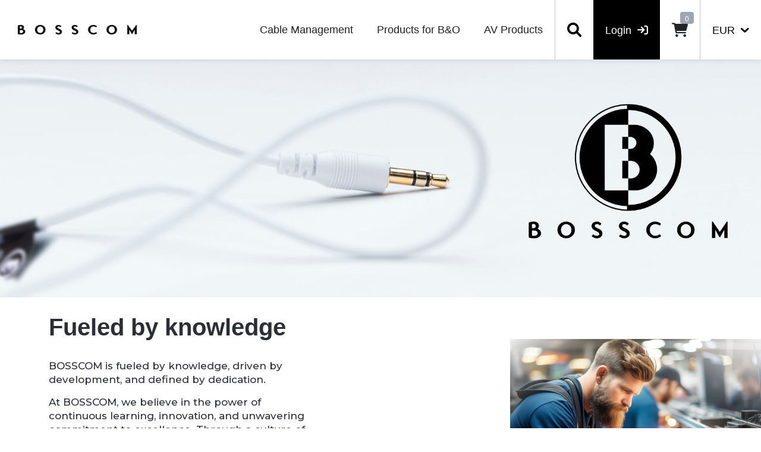

--- FILE ---
content_type: text/html; charset=UTF-8
request_url: https://eu.bosscom.com/
body_size: 11127
content:
<!DOCTYPE html>
<html lang="en">
<head>

    <!-- Global site tag (gtag.js) - Google Analytics -->
    <script async src="https://www.googletagmanager.com/gtag/js?id=UA-99597181-2"></script>
    <script>
      window.dataLayer = window.dataLayer || [];
      function gtag(){dataLayer.push(arguments);}
      gtag('js', new Date());
    
      gtag('config', 'UA-99597181-2');
      gtag('config', 'AW-760007155');
    </script>
    <!--<script type="text/javascript">(function(){var e,t,n;t=false;e=document.createElement("script");e.type="text/javascript";e.src="https://app.crowdio.com/visitor/loadjs/2312";e.onload=e.onreadystatechange=function(){if(!t&&(!this.readyState||this.readyState=="complete")){t=true}};n=document.getElementsByTagName("script")[0];n.parentNode.insertBefore(e,n)})();</script>-->
    <meta charset="UTF-8">
    <meta name="viewport" content="width=device-width, initial-scale=1">
        <title>BOSSCOM </title>
        <link href="/common/img/favicon.png" rel="shortcut icon">
<link href="/common/css/owl.carousel.min.css?240930" rel="stylesheet">
<link href="/common/css/style.min.css?240930" rel="stylesheet">
<link href="/common/css/styles3.css?240930" rel="stylesheet">
    <!-- HTML5 shim and Respond.js for IE8 support of HTML5 elements and media queries -->
    <!-- WARNING: Respond.js doesn't work if you view the page via file:// -->
    <!--[if lt IE 9]>
      <script src="https://oss.maxcdn.com/html5shiv/3.7.3/html5shiv.min.js"></script>
      <script src="https://oss.maxcdn.com/respond/1.4.2/respond.min.js"></script>
      <![endif]-->
      <!--[if lte IE 7]> <html class="ie7"> <![endif]-->
      <!--[if IE 8]>     <html class="ie8"> <![endif]-->
      <!--[if IE 9]>     <html class="ie9"> <![endif]--> 
      <!--[if !IE]!-->
</head>
<body class="frontpage">
<!--header section-->
<header id="pageheader" class="header">
  
  <div class="header--flex pl30px d-flex align-items-center justify-between-lg">
    <div class="logo">
      <a class="logo-img" href="/"><img src="/common/images/logo.png" alt="Bosscom"></a>    </div>
    
    <div class="nav-container d-flex spacer">
      <nav class="spacer">
        <ul class="list-unstyled mb0px d-flex justify-content-end flow-column-md"><li><a href="/products?menu=1126">Cable Management</a></li>
<li><a href="/products?menu=2076">Products for B&O</a></li>
<li><a href="/products?menu=892">AV Products</a></li></ul>      </nav>

      <ul class="top-icons d-flex list-unstyled">
        <li><button type="button" class="search-btn"><i class="fal fa-search"></i></button></li>
        <!-- login -->
                      <li class="login no-logged-in">
                <a class="login-btn" href="/site/login">Login <i class="fal fa-sign-in ml5px"></i></a>              </li>
                    <!-- login -->
        <li class="cart">
          <!-- <?//= Html::a('<i class="fal fa-shopping-cart"></i>', ['user/cart'], ['class' => 'cart-btn']); ?> -->
          <a class="cart-btn position-relative" href="/user/cart">
            <i class="fal fa-shopping-cart"></i>
            <span class="badge bg-secondary fw400 fs12px position-absolute cartcolor">0</span>          </a>
        </li>
        <li>
          <button type="button" class="language-btn" id="language-btn">EUR <i class="fal fa-angle-down ml5px"></i></button>
          <ul class="dropdown-menu list-unstyled">
            <li><a class="dropdown-item" href="/site/change-language?shopID=3">DKK</a></li>
            <li><a class="dropdown-item" href="/site/change-language?shopID=4">EUR</a></li>
            <!--<li><a class="dropdown-item" href="/site/change-language?shopID=21"><img src="/common/flags/us.gif" alt=""></a></li>
            <li><a class="dropdown-item" href="/site/change-language?shopID=5"><img src="/common/flags/uk.gif" alt=""></a></li>
            <li><a class="dropdown-item" href="/site/change-language?shopID=99"><img src="/common/flags/de.gif" alt=""></a></li>-->
          </ul>
        </li>
      </ul>

    </div>

    <div class="mobile-toggle dn dblock-md">
      <div class="hamburger hamburger--collapse align-self-end dflex">
          <div class="hamburger-box">
              <div class="hamburger-inner"></div>
          </div>
      </div>
    </div>

  </div>
</header>
<!--end header section-->

<div class="search searchmain">
  <div class="search--form">
    <div class="spacer">
      <form id="w0" class="" action="/products/search" method="GET">
      <div class="input-group">
        <input type="text" name='q' class="form-control "  placeholder="Enter your Search.." id="search-input" autofocus="autofocus">
        <button type="submit" class="btn btn-secondary px20px"><i class="fal fa-search"></i></button>
      </div>

      </form>    </div>
    <button type="button" class="close-search btn btn-icon btn-clear ml20px px20px"><i class="fal fa-times fs36px"></i></button>
  </div>
</div>


<div class="main-content">
  
<div class="hero">
  <div class="hero--flex dflex align-items-center">
    <div class="container pt50px mt50px mt0px-md pt0px-md">
      <div class="hero--caption text-white mt50px fr w40 w100-md mt0px-md">
        <h1 class="display">
          Largest selection        </h1>
        <div class="subheader mt20px">
          <p>BOSSMOW is Europe’s leading manufacturer and distributor of accessories for robotic lawnmowers.</p><p> We sell accessories for all brands and are constantly expanding our range.</p>        </div>
        <!--               <a href="/user/signup" class="btn btn-primary mt40px"><i class="fal fa-long-arrow-right mr10px"></i> Become a retailer</a>
             -->

      </div>
    </div>
  </div>
  <img src="common/images/hero-home.jpg" alt="" class="img">
</div>

<section class="section ptb70 pt0px-md">
  <div class="hp-robotic-section mx-auto" style="max-width:1400px;">
    <div class="img w100 dflex align-items-center justify-end">
      <img src="common/images/man-sitting.jpg" alt="">
    </div>
    <div class="text dflex align-items-center">
      <div class="container py50px py0px-md pt-mob">
        <div class="w40 w100-md mt50px-md pt-mob">
          <h2 class="display fw300">Fueled by knowledge</h2>
          <div class="mt30px montserrat-thin fs23px fs17px-xl pt-mob">
            <p>BOSSCOM is fueled by knowledge, driven by development, and defined by dedication.</p><p></p><p>At BOSSCOM, we believe in the power of continuous learning, innovation, and unwavering commitment to excellence. Through a culture of collaboration and a relentless pursuit of growth, our team of experts spans diverse fields, united by a shared vision to create impact and drive progress forward. BOSSCOM don't just embrace change – we thrive on it. Together, we forge ahead – join us on our journey to make a difference.</p>          </div>
        </div>
      </div>
    </div>
  </div>
</section>
  
<section class="section bg-secondary text-white ac footbdr">
  <div class="container">
    <h4>Sign up for newsletter</h4>
    <div class="newsletter mx-auto mt20px" style="max-width:500px;">
      <form id="w1" class="" action="/site/subscribe-newsletter" method="post">        <input name="email" type="email" class="form-control ac" id="exampleInputEmail2" placeholder="Enter your email" required>
        <div class="mt20px">
          <button type="submit" class="btn btn-sm btn-primary btnbdr">Submit</button>
        </div>
      </form>    </div>
  </div>
</section>

<footer class="footer bg-primary text-white section">
<div class="footer bg-solitude">
 <div class="container">
  <div class="row">
    <div class="col-md-4 col-sm-3 col-xs-6">
      <div class="footer-menu">
        <h4>Customer Service</h4>
        <ul>
         <!--<li><a href="/site/info">Info</a></li>-->
		  <!--<li><a href="/site/info?pageid=341">Become dealer</a></li>-->
		  <li><a href="/user/signup">Become dealer</a></li>
			<!--<li><a href="/site/blog">News</a></li>-->
						<li><a href="/site/info?pageid=75&defp=">Sales and Delivery Terms</a></li>
			<li><a href="/site/info?pageid=746&defp=contact">Contact</a></li>
			<!--<li><a href="/site/info?pageid=147">Bank details</a></li>
			<li><a href="/user/dealer">Find Retailer</a></li>-->
        </ul>
      </div>
    </div>

    <div class="col-md-4 col-sm-3 col-xs-6">
      <div class="footer-menu">
        <h4>About</h4>
        <ul>
			<li><a href="/site/info?pageid=337">About us</a></li>
			<li><a href="/site/info?pageid=388">Knowledge and Storage</a></li>
		  <li><a href="/site/info?pageid=387">Cookie and Privacy policy</a></li>
		  <li><a href="/site/info?pageid=389">Personal data</a></li>
		  <li><a href="/site/info?pageid=390">Jobs</a></li>
		  <!--<li><a href="/site/info?pageid=769&defp=delivery_info">Delivery info</a></li>
		  <li><a href="/site/info?pageid=770&defp=rma_info">Return info (RMA)</a></li>-->
        </ul>
      </div>
    </div>

				
    <div class="col-md-4 col-sm-3 col-xs-6">
      <div class="footer-menu follow-us">

        <h4>follow us</h4>
        <ul class="social-icon al">
          <!--<li class="facebook"><a href="https://www.facebook.com/bosscomeu/" target="_blank"></a></li>-->
					<!--<li class="facebook"><a href=""><img src="../common/images/fb-icon.jpg" alt="Facebook"></a></li>-->
            <a target="_blank" href="https://www.facebook.com/profile.php?id=61558163955841"><img src="../common/images/fb-w.png"  title="Facebook" alt="Facebook" /></a>
            <a target="_blank" href="https://www.linkedin.com/company/bosscom-aps/?viewAsMember=true"><img src="../common/images/li-w.png" title="LinkedIn" alt="LinkedIn" /></a>
            <!--<a target="_blank" href="#"><img src="../common/images/in-w.png" title="Instagram" alt="Instagram" /></a>-->
        </ul>


        <!--<h4>payment method</h4>
        <ul class="paymentMethod">
          <li> <img src="/common/img/visa.jpg" alt="visa"> </li>
          <li> <img src="/common/img/cmd.jpg" alt="visa"></li>
          <li> <img src="/common/img/paypal.jpg" alt="visa"></li>
          <li><img  src="/common/img/redtags.jpg" alt="visa"></li>

          <div class="dibs_brand_assets" style="margin: 0px;">
          <img src="https://cdn.dibspayment.com/logo/checkout/combo/horiz/DIBS_checkout_kombo_horizontal_03.png" alt="DIBS - Payments made easy" width="360"/>
          </div>
        </ul>
				-->

      </div>
    </div>
    

  </div>
</div>

</footer></div>

<script src="/assets/c9c79a42/jquery.js"></script>
<script src="/assets/42edbe33/yii.js"></script>
<script src="/common/js/popper.min.js"></script>
<script src="/common/js/bootstrap.min.js"></script>
<script src="/common/js/owl.carousel.min.js"></script>
<script src="/common/js/bossmow.js"></script>
<script src="/assets/42edbe33/yii.activeForm.js"></script>
<script>jQuery(function ($) {
jQuery('#w0').yiiActiveForm([], []);


jQuery('.language-switcher').change(function(){
  var shopid = jQuery(this).val();

  window.location = '/site/change-language?shopID='+shopid;


});



jQuery('#w1').yiiActiveForm([], []);
});</script></body>
</html>


--- FILE ---
content_type: text/css
request_url: https://eu.bosscom.com/common/css/style.min.css?240930
body_size: 972483
content:
/*!
 * Bootstrap v5.0.0-beta1 (https://getbootstrap.com/)
 * Copyright 2011-2020 The Bootstrap Authors
 * Copyright 2011-2020 Twitter, Inc.
 * Licensed under MIT (https://github.com/twbs/bootstrap/blob/main/LICENSE)
 */
 /* @import url('https://fonts.googleapis.com/css2?family=Montserrat&display=swap'); */
 @import url('https://fonts.googleapis.com/css2?family=Montserrat:ital,wght@0,100..900;1,100..900&display=swap');
 @import url('https://fonts.googleapis.com/css2?family=DM+Serif+Display&family=Montserrat:ital,wght@0,100..900;1,100..900&display=swap');
:root {
   --bs-blue: #1e4b96;
   --bs-indigo: #6610f2;
   --bs-purple: #6f42c1;
   --bs-pink: #d63384;
   --bs-red: #f03738;
   --bs-orange: #fd7e14;
   --bs-yellow: #f3bb1c;
   --bs-green: #31AE72;
   --bs-teal: #26a7ba;
   --bs-cyan: #0dcaf0;
   --bs-white: #fff;
   --bs-gray: #8b9098;
   --bs-gray-dark: #343a40;
   --bs-primary: #000;
   --bs-secondary: #31AE72;
   --bs-gray: #8b9098;
   --bs-gray-darker: #2B2B2B;
   --bs-gray-dark: #686c72;
   --bs-gray-light: #c5c7cb;
   --bs-gray-lighter: #e2e3e5;
   --bs-gray-lightest: #F0F0F0;
   --bs-gray-lightest2: #f3f3f3;
   --bs-success: #31AE72;
   --bs-info: #0dcaf0;
   --bs-warning: #f3bb1c;
   --bs-danger: #f03738;
   --bs-light: #f8f9fa;
   --bs-dark: #212529;
   --bs-font-sans-serif: system-ui, -apple-system, "Segoe UI", Roboto, "Helvetica Neue", Arial, "Noto Sans", "Liberation Sans", sans-serif, "Apple Color Emoji", "Segoe UI Emoji", "Segoe UI Symbol", "Noto Color Emoji";
   --bs-font-monospace: SFMono-Regular, Menlo, Monaco, Consolas, "Liberation Mono", "Courier New", monospace;
   --bs-gradient: linear-gradient(180deg, rgba(255,255,255,0.15), rgba(255,255,255,0))
}

*,*::before,*::after {
   box-sizing: border-box
}
strong {font-weight:bold !important;}
.montserrat-thin {
   font-family: "Montserrat", sans-serif;
   font-optical-sizing: auto;
   font-weight: 500;
   font-style: normal;
 }
 
 .montserrat-bold {
   font-family: "Montserrat", sans-serif;
   font-optical-sizing: auto;
   font-weight: 700;
   font-style: normal;
 }

 .dm-serif-bold  {
   font-family: "DM Serif Display", serif;
   font-weight: 700;
   font-style: normal;
 }


@media (prefers-reduced-motion: no-preference) {
   :root {
      scroll-behavior: smooth
   }
}

body {
   margin: 0;
   font-family: var(--bs-font-sans-serif);
   font-size: 1rem;
   font-weight: 400;
   line-height: 1.5;
   color: #212529;
   background-color: #fff;
   -webkit-text-size-adjust: 100%;
   -webkit-tap-highlight-color: rgba(0,0,0,0)
}

[tabindex="-1"]:focus:not(:focus-visible) {
   outline: 0 !important
}

hr {
   margin: 1rem 0;
   color: inherit;
   background-color: currentColor;
   border: 0;
   opacity: .25
}

hr:not([size]) {
   height: 1px
}

h1,h2,h3,h4,h5,h6 {
   margin-top: 0;
   margin-bottom: .5rem;
   font-weight: 500;
   line-height: 1.2
}

h1 {
   font-size: calc(1.375rem + 1.5vw)
}

@media (min-width: 1200px) {
   h1 {
      font-size:2.5rem
   }
}

h2 {
   font-size: calc(1.325rem + .9vw)
}

@media (min-width: 1200px) {
   h2 {
      font-size:2rem
   }
}

h3 {
   font-size: calc(1.3rem + .6vw)
}

@media (min-width: 1200px) {
   h3 {
      font-size:1.75rem
   }
}

h4 {
   font-size: calc(1.275rem + .3vw)
}

@media (min-width: 1200px) {
   h4 {
      font-size:1.5rem
   }
}

h5 {
   font-size: 1.25rem
}

h6 {
   font-size: 1rem
}

p {
   margin-top: 0;
   margin-bottom: 1rem
}

abbr[title],abbr[data-bs-original-title] {
   text-decoration: underline;
   text-decoration: underline dotted;
   cursor: help;
   text-decoration-skip-ink: none
}

address {
   margin-bottom: 1rem;
   font-style: normal;
   line-height: inherit
}

ol,ul {
   padding-left: 2rem
}

ol,ul,dl {
   margin-top: 0;
   margin-bottom: 1rem
}

ol ol,ul ul,ol ul,ul ol {
   margin-bottom: 0
}

dt {
   font-weight: 700
}

dd {
   margin-bottom: .5rem;
   margin-left: 0
}

blockquote {
   margin: 0 0 1rem
}

b,strong {
   font-weight: bolder
}

small {
   font-size: .875em
}

mark {
   padding: .2em;
   background-color: #fcf8e3
}

sub,sup {
   position: relative;
   font-size: .75em;
   line-height: 0;
   vertical-align: baseline
}

sub {
   bottom: -.25em
}

sup {
   top: -.5em
}

a {
   color: #212529;
   text-decoration: underline
}

a:hover {
   color: #15342e;
}

a:not([href]):not([class]),a:not([href]):not([class]):hover {
   color: inherit;
   text-decoration: none
}

pre,code,kbd,samp {
   font-family: var(--bs-font-monospace);
   font-size: 1em;
   direction: ltr /* rtl:ignore */;
   unicode-bidi: bidi-override
}

pre {
   display: block;
   margin-top: 0;
   margin-bottom: 1rem;
   overflow: auto;
   font-size: .875em
}

pre code {
   font-size: inherit;
   color: inherit;
   word-break: normal
}

code {
   font-size: .875em;
   color: #d63384;
   word-wrap: break-word
}

a>code {
   color: inherit
}

kbd {
   padding: .2rem .4rem;
   font-size: .875em;
   color: #fff;
   background-color: #212529;
   border-radius: .2rem
}

kbd kbd {
   padding: 0;
   font-size: 1em;
   font-weight: 700
}

figure {
   margin: 0 0 1rem
}

img,svg {
   vertical-align: middle
}

table {
   caption-side: bottom;
   border-collapse: collapse
}

caption {
   padding-top: .5rem;
   padding-bottom: .5rem;
   color: #6c757d;
   text-align: left
}

th {
   text-align: inherit;
   text-align: -webkit-match-parent
}

thead,tbody,tfoot,tr,td,th {
   border-color: inherit;
   border-style: solid;
   border-width: 0
}

label {
   display: inline-block
}

button {
   border-radius: 0
}

button:focus {
   outline: dotted 1px;
   outline: -webkit-focus-ring-color auto 5px
}

input,button,select,optgroup,textarea {
   margin: 0;
   font-family: inherit;
   font-size: inherit;
   line-height: inherit
}

button,select {
   text-transform: none
}

[role="button"] {
   cursor: pointer
}

select {
   word-wrap: normal
}

[list]::-webkit-calendar-picker-indicator {
   display: none
}

button,[type="button"],[type="reset"],[type="submit"] {
   -webkit-appearance: button
}

button:not(:disabled),[type="button"]:not(:disabled),[type="reset"]:not(:disabled),[type="submit"]:not(:disabled) {
   cursor: pointer
}

::-moz-focus-inner {
   padding: 0;
   border-style: none
}

textarea {
   resize: vertical
}

fieldset {
   min-width: 0;
   padding: 0;
   margin: 0;
   border: 0
}

legend {
   float: left;
   width: 100%;
   padding: 0;
   margin-bottom: .5rem;
   font-size: calc(1.275rem + .3vw);
   line-height: inherit
}

@media (min-width: 1200px) {
   legend {
      font-size:1.5rem
   }
}

legend+* {
   clear: left
}

::-webkit-datetime-edit-fields-wrapper,::-webkit-datetime-edit-text,::-webkit-datetime-edit-minute,::-webkit-datetime-edit-hour-field,::-webkit-datetime-edit-day-field,::-webkit-datetime-edit-month-field,::-webkit-datetime-edit-year-field {
   padding: 0
}

::-webkit-inner-spin-button {
   height: auto
}

[type="search"] {
   outline-offset: -2px;
   -webkit-appearance: textfield
}

::-webkit-search-decoration {
   -webkit-appearance: none
}

::-webkit-color-swatch-wrapper {
   padding: 0
}

::file-selector-button {
   font: inherit
}

::-webkit-file-upload-button {
   font: inherit;
   -webkit-appearance: button
}

output {
   display: inline-block
}

iframe {
   border: 0
}

summary {
   display: list-item;
   cursor: pointer
}

progress {
   vertical-align: baseline
}

[hidden] {
   display: none !important
}

.container,.container-fluid,.container-sm,.container-md,.container-lg,.container-xl,.container-xxl {
   width: 100%;
   padding-right: var(--bs-gutter-x, .75rem);
   padding-left: var(--bs-gutter-x, .75rem);
   margin-right: auto;
   margin-left: auto
}

@media (min-width: 601px) {
   .container,.container-sm {
      max-width:100%
   }
}

@media (min-width: 768px) {
   .container,.container-sm,.container-md {
      max-width:720px
   }
}

@media (min-width: 992px) {
   .container,.container-sm,.container-md,.container-lg {
      max-width:960px
   }
}

@media (min-width: 1200px) {
   .container,.container-sm,.container-md,.container-lg,.container-xl {
      max-width:1140px
   }
}

@media (min-width: 1400px) {
   .container,.container-sm,.container-md,.container-lg,.container-xl,.container-xxl {
      max-width:1320px
   }
}

.row {
   --bs-gutter-x: 1.5rem;
   --bs-gutter-y: 0;
   display: flex;
   flex-wrap: wrap;
   margin-top: calc(var(--bs-gutter-y) * -1);
   margin-right: calc(var(--bs-gutter-x) / -2);
   margin-left: calc(var(--bs-gutter-x) / -2)
}

.row>* {
   flex-shrink: 0;
   width: 100%;
   max-width: 100%;
   padding-right: calc(var(--bs-gutter-x) / 2);
   padding-left: calc(var(--bs-gutter-x) / 2);
   margin-top: var(--bs-gutter-y)
}

.col {
   flex: 1 0 0%
}

.row-cols-auto>* {
   flex: 0 0 auto;
   width: auto
}

.row-cols-1>* {
   flex: 0 0 auto;
   width: 100%
}

.row-cols-2>* {
   flex: 0 0 auto;
   width: 50%
}

.row-cols-3>* {
   flex: 0 0 auto;
   width: 33.33333%
}

.row-cols-4>* {
   flex: 0 0 auto;
   width: 25%
}

.row-cols-5>* {
   flex: 0 0 auto;
   width: 20%
}

.row-cols-6>* {
   flex: 0 0 auto;
   width: 16.66667%
}

.col-auto {
   flex: 0 0 auto;
   width: auto
}

.col-1 {
   flex: 0 0 auto;
   width: 8.33333%
}

.col-2 {
   flex: 0 0 auto;
   width: 16.66667%
}

.col-3 {
   flex: 0 0 auto;
   width: 25%
}

.col-4 {
   flex: 0 0 auto;
   width: 33.33333%
}

.col-5 {
   flex: 0 0 auto;
   width: 41.66667%
}

.col-6 {
   flex: 0 0 auto;
   width: 50%
}

.col-7 {
   flex: 0 0 auto;
   width: 58.33333%
}

.col-8 {
   flex: 0 0 auto;
   width: 66.66667%
}

.col-9 {
   flex: 0 0 auto;
   width: 75%
}

.col-10 {
   flex: 0 0 auto;
   width: 83.33333%
}

.col-11 {
   flex: 0 0 auto;
   width: 91.66667%
}

.col-12 {
   flex: 0 0 auto;
   width: 100%
}

.offset-1 {
   margin-left: 8.33333%
}

.offset-2 {
   margin-left: 16.66667%
}

.offset-3 {
   margin-left: 25%
}

.offset-4 {
   margin-left: 33.33333%
}

.offset-5 {
   margin-left: 41.66667%
}

.offset-6 {
   margin-left: 50%
}

.offset-7 {
   margin-left: 58.33333%
}

.offset-8 {
   margin-left: 66.66667%
}

.offset-9 {
   margin-left: 75%
}

.offset-10 {
   margin-left: 83.33333%
}

.offset-11 {
   margin-left: 91.66667%
}

.g-0,.gx-0 {
   --bs-gutter-x: 0
}

.g-0,.gy-0 {
   --bs-gutter-y: 0
}

.g-1,.gx-1 {
   --bs-gutter-x: .25rem
}

.g-1,.gy-1 {
   --bs-gutter-y: .25rem
}

.g-2,.gx-2 {
   --bs-gutter-x: .5rem
}

.g-2,.gy-2 {
   --bs-gutter-y: .5rem
}

.g-3,.gx-3 {
   --bs-gutter-x: 1rem
}

.g-3,.gy-3 {
   --bs-gutter-y: 1rem
}

.g-4,.gx-4 {
   --bs-gutter-x: 1.5rem
}

.g-4,.gy-4 {
   --bs-gutter-y: 1.5rem
}

.g-5,.gx-5 {
   --bs-gutter-x: 3rem
}

.g-5,.gy-5 {
   --bs-gutter-y: 3rem
}

@media (min-width: 601px) {
   .col-sm {
      flex:1 0 0%
   }

   .row-cols-sm-auto>* {
      flex: 0 0 auto;
      width: auto
   }

   .row-cols-sm-1>* {
      flex: 0 0 auto;
      width: 100%
   }

   .row-cols-sm-2>* {
      flex: 0 0 auto;
      width: 50%
   }

   .row-cols-sm-3>* {
      flex: 0 0 auto;
      width: 33.33333%
   }

   .row-cols-sm-4>* {
      flex: 0 0 auto;
      width: 25%
   }

   .row-cols-sm-5>* {
      flex: 0 0 auto;
      width: 20%
   }

   .row-cols-sm-6>* {
      flex: 0 0 auto;
      width: 16.66667%
   }

   .col-sm-auto {
      flex: 0 0 auto;
      width: auto
   }

   .col-sm-1 {
      flex: 0 0 auto;
      width: 8.33333%
   }

   .col-sm-2 {
      flex: 0 0 auto;
      width: 16.66667%
   }

   .col-sm-3 {
      flex: 0 0 auto;
      width: 25%
   }

   .col-sm-4 {
      flex: 0 0 auto;
      width: 33.33333%
   }

   .col-sm-5 {
      flex: 0 0 auto;
      width: 41.66667%
   }

   .col-sm-6 {
      flex: 0 0 auto;
      width: 50%
   }

   .col-sm-7 {
      flex: 0 0 auto;
      width: 58.33333%
   }

   .col-sm-8 {
      flex: 0 0 auto;
      width: 66.66667%
   }

   .col-sm-9 {
      flex: 0 0 auto;
      width: 75%
   }

   .col-sm-10 {
      flex: 0 0 auto;
      width: 83.33333%
   }

   .col-sm-11 {
      flex: 0 0 auto;
      width: 91.66667%
   }

   .col-sm-12 {
      flex: 0 0 auto;
      width: 100%
   }

   .offset-sm-0 {
      margin-left: 0
   }

   .offset-sm-1 {
      margin-left: 8.33333%
   }

   .offset-sm-2 {
      margin-left: 16.66667%
   }

   .offset-sm-3 {
      margin-left: 25%
   }

   .offset-sm-4 {
      margin-left: 33.33333%
   }

   .offset-sm-5 {
      margin-left: 41.66667%
   }

   .offset-sm-6 {
      margin-left: 50%
   }

   .offset-sm-7 {
      margin-left: 58.33333%
   }

   .offset-sm-8 {
      margin-left: 66.66667%
   }

   .offset-sm-9 {
      margin-left: 75%
   }

   .offset-sm-10 {
      margin-left: 83.33333%
   }

   .offset-sm-11 {
      margin-left: 91.66667%
   }

   .g-sm-0,.gx-sm-0 {
      --bs-gutter-x: 0
   }

   .g-sm-0,.gy-sm-0 {
      --bs-gutter-y: 0
   }

   .g-sm-1,.gx-sm-1 {
      --bs-gutter-x: .25rem
   }

   .g-sm-1,.gy-sm-1 {
      --bs-gutter-y: .25rem
   }

   .g-sm-2,.gx-sm-2 {
      --bs-gutter-x: .5rem
   }

   .g-sm-2,.gy-sm-2 {
      --bs-gutter-y: .5rem
   }

   .g-sm-3,.gx-sm-3 {
      --bs-gutter-x: 1rem
   }

   .g-sm-3,.gy-sm-3 {
      --bs-gutter-y: 1rem
   }

   .g-sm-4,.gx-sm-4 {
      --bs-gutter-x: 1.5rem
   }

   .g-sm-4,.gy-sm-4 {
      --bs-gutter-y: 1.5rem
   }

   .g-sm-5,.gx-sm-5 {
      --bs-gutter-x: 3rem
   }

   .g-sm-5,.gy-sm-5 {
      --bs-gutter-y: 3rem
   }
}

@media (min-width: 768px) {
   .col-md {
      flex:1 0 0%
   }

   .row-cols-md-auto>* {
      flex: 0 0 auto;
      width: auto
   }

   .row-cols-md-1>* {
      flex: 0 0 auto;
      width: 100%
   }

   .row-cols-md-2>* {
      flex: 0 0 auto;
      width: 50%
   }

   .row-cols-md-3>* {
      flex: 0 0 auto;
      width: 33.33333%
   }

   .row-cols-md-4>* {
      flex: 0 0 auto;
      width: 25%
   }

   .row-cols-md-5>* {
      flex: 0 0 auto;
      width: 20%
   }

   .row-cols-md-6>* {
      flex: 0 0 auto;
      width: 16.66667%
   }

   .col-md-auto {
      flex: 0 0 auto;
      width: auto
   }

   .col-md-1 {
      flex: 0 0 auto;
      width: 8.33333%
   }

   .col-md-2 {
      flex: 0 0 auto;
      width: 16.66667%
   }

   .col-md-3 {
      flex: 0 0 auto;
      width: 25%
   }

   .col-md-4 {
      flex: 0 0 auto;
      width: 33.33333%
   }

   .col-md-5 {
      flex: 0 0 auto;
      width: 41.66667%
   }

   .col-md-6 {
      flex: 0 0 auto;
      width: 50%
   }

   .col-md-7 {
      flex: 0 0 auto;
      width: 58.33333%
   }

   .col-md-8 {
      flex: 0 0 auto;
      width: 66.66667%
   }

   .col-md-9 {
      flex: 0 0 auto;
      width: 75%
   }

   .col-md-10 {
      flex: 0 0 auto;
      width: 83.33333%
   }

   .col-md-11 {
      flex: 0 0 auto;
      width: 91.66667%
   }

   .col-md-12 {
      flex: 0 0 auto;
      width: 100%
   }

   .offset-md-0 {
      margin-left: 0
   }

   .offset-md-1 {
      margin-left: 8.33333%
   }

   .offset-md-2 {
      margin-left: 16.66667%
   }

   .offset-md-3 {
      margin-left: 25%
   }

   .offset-md-4 {
      margin-left: 33.33333%
   }

   .offset-md-5 {
      margin-left: 41.66667%
   }

   .offset-md-6 {
      margin-left: 50%
   }

   .offset-md-7 {
      margin-left: 58.33333%
   }

   .offset-md-8 {
      margin-left: 66.66667%
   }

   .offset-md-9 {
      margin-left: 75%
   }

   .offset-md-10 {
      margin-left: 83.33333%
   }

   .offset-md-11 {
      margin-left: 91.66667%
   }

   .g-md-0,.gx-md-0 {
      --bs-gutter-x: 0
   }

   .g-md-0,.gy-md-0 {
      --bs-gutter-y: 0
   }

   .g-md-1,.gx-md-1 {
      --bs-gutter-x: .25rem
   }

   .g-md-1,.gy-md-1 {
      --bs-gutter-y: .25rem
   }

   .g-md-2,.gx-md-2 {
      --bs-gutter-x: .5rem
   }

   .g-md-2,.gy-md-2 {
      --bs-gutter-y: .5rem
   }

   .g-md-3,.gx-md-3 {
      --bs-gutter-x: 1rem
   }

   .g-md-3,.gy-md-3 {
      --bs-gutter-y: 1rem
   }

   .g-md-4,.gx-md-4 {
      --bs-gutter-x: 1.5rem
   }

   .g-md-4,.gy-md-4 {
      --bs-gutter-y: 1.5rem
   }

   .g-md-5,.gx-md-5 {
      --bs-gutter-x: 3rem
   }

   .g-md-5,.gy-md-5 {
      --bs-gutter-y: 3rem
   }
}

@media (min-width: 992px) {
   .col-lg {
      flex:1 0 0%
   }

   .row-cols-lg-auto>* {
      flex: 0 0 auto;
      width: auto
   }

   .row-cols-lg-1>* {
      flex: 0 0 auto;
      width: 100%
   }

   .row-cols-lg-2>* {
      flex: 0 0 auto;
      width: 50%
   }

   .row-cols-lg-3>* {
      flex: 0 0 auto;
      width: 33.33333%
   }

   .row-cols-lg-4>* {
      flex: 0 0 auto;
      width: 25%
   }

   .row-cols-lg-5>* {
      flex: 0 0 auto;
      width: 20%
   }

   .row-cols-lg-6>* {
      flex: 0 0 auto;
      width: 16.66667%
   }

   .col-lg-auto {
      flex: 0 0 auto;
      width: auto
   }

   .col-lg-1 {
      flex: 0 0 auto;
      width: 8.33333%
   }

   .col-lg-2 {
      flex: 0 0 auto;
      width: 16.66667%
   }

   .col-lg-3 {
      flex: 0 0 auto;
      width: 25%
   }

   .col-lg-4 {
      flex: 0 0 auto;
      width: 33.33333%
   }

   .col-lg-5 {
      flex: 0 0 auto;
      width: 41.66667%
   }

   .col-lg-6 {
      flex: 0 0 auto;
      width: 50%
   }

   .col-lg-7 {
      flex: 0 0 auto;
      width: 58.33333%
   }

   .col-lg-8 {
      flex: 0 0 auto;
      width: 66.66667%
   }

   .col-lg-9 {
      flex: 0 0 auto;
      width: 75%
   }

   .col-lg-10 {
      flex: 0 0 auto;
      width: 83.33333%
   }

   .col-lg-11 {
      flex: 0 0 auto;
      width: 91.66667%
   }

   .col-lg-12 {
      flex: 0 0 auto;
      width: 100%
   }

   .offset-lg-0 {
      margin-left: 0
   }

   .offset-lg-1 {
      margin-left: 8.33333%
   }

   .offset-lg-2 {
      margin-left: 16.66667%
   }

   .offset-lg-3 {
      margin-left: 25%
   }

   .offset-lg-4 {
      margin-left: 33.33333%
   }

   .offset-lg-5 {
      margin-left: 41.66667%
   }

   .offset-lg-6 {
      margin-left: 50%
   }

   .offset-lg-7 {
      margin-left: 58.33333%
   }

   .offset-lg-8 {
      margin-left: 66.66667%
   }

   .offset-lg-9 {
      margin-left: 75%
   }

   .offset-lg-10 {
      margin-left: 83.33333%
   }

   .offset-lg-11 {
      margin-left: 91.66667%
   }

   .g-lg-0,.gx-lg-0 {
      --bs-gutter-x: 0
   }

   .g-lg-0,.gy-lg-0 {
      --bs-gutter-y: 0
   }

   .g-lg-1,.gx-lg-1 {
      --bs-gutter-x: .25rem
   }

   .g-lg-1,.gy-lg-1 {
      --bs-gutter-y: .25rem
   }

   .g-lg-2,.gx-lg-2 {
      --bs-gutter-x: .5rem
   }

   .g-lg-2,.gy-lg-2 {
      --bs-gutter-y: .5rem
   }

   .g-lg-3,.gx-lg-3 {
      --bs-gutter-x: 1rem
   }

   .g-lg-3,.gy-lg-3 {
      --bs-gutter-y: 1rem
   }

   .g-lg-4,.gx-lg-4 {
      --bs-gutter-x: 1.5rem
   }

   .g-lg-4,.gy-lg-4 {
      --bs-gutter-y: 1.5rem
   }

   .g-lg-5,.gx-lg-5 {
      --bs-gutter-x: 3rem
   }

   .g-lg-5,.gy-lg-5 {
      --bs-gutter-y: 3rem
   }
}

@media (min-width: 1200px) {
   .col-xl {
      flex:1 0 0%
   }

   .row-cols-xl-auto>* {
      flex: 0 0 auto;
      width: auto
   }

   .row-cols-xl-1>* {
      flex: 0 0 auto;
      width: 100%
   }

   .row-cols-xl-2>* {
      flex: 0 0 auto;
      width: 50%
   }

   .row-cols-xl-3>* {
      flex: 0 0 auto;
      width: 33.33333%
   }

   .row-cols-xl-4>* {
      flex: 0 0 auto;
      width: 25%
   }

   .row-cols-xl-5>* {
      flex: 0 0 auto;
      width: 20%
   }

   .row-cols-xl-6>* {
      flex: 0 0 auto;
      width: 16.66667%
   }

   .col-xl-auto {
      flex: 0 0 auto;
      width: auto
   }

   .col-xl-1 {
      flex: 0 0 auto;
      width: 8.33333%
   }

   .col-xl-2 {
      flex: 0 0 auto;
      width: 16.66667%
   }

   .col-xl-3 {
      flex: 0 0 auto;
      width: 25%
   }

   .col-xl-4 {
      flex: 0 0 auto;
      width: 33.33333%
   }

   .col-xl-5 {
      flex: 0 0 auto;
      width: 41.66667%
   }

   .col-xl-6 {
      flex: 0 0 auto;
      width: 50%
   }

   .col-xl-7 {
      flex: 0 0 auto;
      width: 58.33333%
   }

   .col-xl-8 {
      flex: 0 0 auto;
      width: 66.66667%
   }

   .col-xl-9 {
      flex: 0 0 auto;
      width: 75%
   }

   .col-xl-10 {
      flex: 0 0 auto;
      width: 83.33333%
   }

   .col-xl-11 {
      flex: 0 0 auto;
      width: 91.66667%
   }

   .col-xl-12 {
      flex: 0 0 auto;
      width: 100%
   }

   .offset-xl-0 {
      margin-left: 0
   }

   .offset-xl-1 {
      margin-left: 8.33333%
   }

   .offset-xl-2 {
      margin-left: 16.66667%
   }

   .offset-xl-3 {
      margin-left: 25%
   }

   .offset-xl-4 {
      margin-left: 33.33333%
   }

   .offset-xl-5 {
      margin-left: 41.66667%
   }

   .offset-xl-6 {
      margin-left: 50%
   }

   .offset-xl-7 {
      margin-left: 58.33333%
   }

   .offset-xl-8 {
      margin-left: 66.66667%
   }

   .offset-xl-9 {
      margin-left: 75%
   }

   .offset-xl-10 {
      margin-left: 83.33333%
   }

   .offset-xl-11 {
      margin-left: 91.66667%
   }

   .g-xl-0,.gx-xl-0 {
      --bs-gutter-x: 0
   }

   .g-xl-0,.gy-xl-0 {
      --bs-gutter-y: 0
   }

   .g-xl-1,.gx-xl-1 {
      --bs-gutter-x: .25rem
   }

   .g-xl-1,.gy-xl-1 {
      --bs-gutter-y: .25rem
   }

   .g-xl-2,.gx-xl-2 {
      --bs-gutter-x: .5rem
   }

   .g-xl-2,.gy-xl-2 {
      --bs-gutter-y: .5rem
   }

   .g-xl-3,.gx-xl-3 {
      --bs-gutter-x: 1rem
   }

   .g-xl-3,.gy-xl-3 {
      --bs-gutter-y: 1rem
   }

   .g-xl-4,.gx-xl-4 {
      --bs-gutter-x: 1.5rem
   }

   .g-xl-4,.gy-xl-4 {
      --bs-gutter-y: 1.5rem
   }

   .g-xl-5,.gx-xl-5 {
      --bs-gutter-x: 3rem
   }

   .g-xl-5,.gy-xl-5 {
      --bs-gutter-y: 3rem
   }
}

@media (min-width: 1400px) {
   .col-xxl {
      flex:1 0 0%
   }

   .row-cols-xxl-auto>* {
      flex: 0 0 auto;
      width: auto
   }

   .row-cols-xxl-1>* {
      flex: 0 0 auto;
      width: 100%
   }

   .row-cols-xxl-2>* {
      flex: 0 0 auto;
      width: 50%
   }

   .row-cols-xxl-3>* {
      flex: 0 0 auto;
      width: 33.33333%
   }

   .row-cols-xxl-4>* {
      flex: 0 0 auto;
      width: 25%
   }

   .row-cols-xxl-5>* {
      flex: 0 0 auto;
      width: 20%
   }

   .row-cols-xxl-6>* {
      flex: 0 0 auto;
      width: 16.66667%
   }

   .col-xxl-auto {
      flex: 0 0 auto;
      width: auto
   }

   .col-xxl-1 {
      flex: 0 0 auto;
      width: 8.33333%
   }

   .col-xxl-2 {
      flex: 0 0 auto;
      width: 16.66667%
   }

   .col-xxl-3 {
      flex: 0 0 auto;
      width: 25%
   }

   .col-xxl-4 {
      flex: 0 0 auto;
      width: 33.33333%
   }

   .col-xxl-5 {
      flex: 0 0 auto;
      width: 41.66667%
   }

   .col-xxl-6 {
      flex: 0 0 auto;
      width: 50%
   }

   .col-xxl-7 {
      flex: 0 0 auto;
      width: 58.33333%
   }

   .col-xxl-8 {
      flex: 0 0 auto;
      width: 66.66667%
   }

   .col-xxl-9 {
      flex: 0 0 auto;
      width: 75%
   }

   .col-xxl-10 {
      flex: 0 0 auto;
      width: 83.33333%
   }

   .col-xxl-11 {
      flex: 0 0 auto;
      width: 91.66667%
   }

   .col-xxl-12 {
      flex: 0 0 auto;
      width: 100%
   }

   .offset-xxl-0 {
      margin-left: 0
   }

   .offset-xxl-1 {
      margin-left: 8.33333%
   }

   .offset-xxl-2 {
      margin-left: 16.66667%
   }

   .offset-xxl-3 {
      margin-left: 25%
   }

   .offset-xxl-4 {
      margin-left: 33.33333%
   }

   .offset-xxl-5 {
      margin-left: 41.66667%
   }

   .offset-xxl-6 {
      margin-left: 50%
   }

   .offset-xxl-7 {
      margin-left: 58.33333%
   }

   .offset-xxl-8 {
      margin-left: 66.66667%
   }

   .offset-xxl-9 {
      margin-left: 75%
   }

   .offset-xxl-10 {
      margin-left: 83.33333%
   }

   .offset-xxl-11 {
      margin-left: 91.66667%
   }

   .g-xxl-0,.gx-xxl-0 {
      --bs-gutter-x: 0
   }

   .g-xxl-0,.gy-xxl-0 {
      --bs-gutter-y: 0
   }

   .g-xxl-1,.gx-xxl-1 {
      --bs-gutter-x: .25rem
   }

   .g-xxl-1,.gy-xxl-1 {
      --bs-gutter-y: .25rem
   }

   .g-xxl-2,.gx-xxl-2 {
      --bs-gutter-x: .5rem
   }

   .g-xxl-2,.gy-xxl-2 {
      --bs-gutter-y: .5rem
   }

   .g-xxl-3,.gx-xxl-3 {
      --bs-gutter-x: 1rem
   }

   .g-xxl-3,.gy-xxl-3 {
      --bs-gutter-y: 1rem
   }

   .g-xxl-4,.gx-xxl-4 {
      --bs-gutter-x: 1.5rem
   }

   .g-xxl-4,.gy-xxl-4 {
      --bs-gutter-y: 1.5rem
   }

   .g-xxl-5,.gx-xxl-5 {
      --bs-gutter-x: 3rem
   }

   .g-xxl-5,.gy-xxl-5 {
      --bs-gutter-y: 3rem
   }
}

.table {
   --bs-table-bg: rgba(0,0,0,0);
   --bs-table-striped-color: #212529;
   --bs-table-striped-bg: rgba(0,0,0,0.05);
   --bs-table-active-color: #212529;
   --bs-table-active-bg: rgba(0,0,0,0.1);
   --bs-table-hover-color: #212529;
   --bs-table-hover-bg: rgba(0,0,0,0.075);
   width: 100%;
   margin-bottom: 1rem;
   color: #212529;
   vertical-align: top;
   border-color: #dee2e6
}

.table>:not(caption)>*>* {
   padding: .5rem .5rem;
   background-color: var(--bs-table-bg);
   background-image: linear-gradient(var(--bs-table-accent-bg), var(--bs-table-accent-bg));
   border-bottom-width: 1px
}

.table>tbody {
   vertical-align: inherit
}

.table>thead {
   vertical-align: bottom
}

.table>:not(:last-child)>:last-child>* {
   border-bottom-color: currentColor
}

.caption-top {
   caption-side: top
}

.table-sm>:not(caption)>*>* {
   padding: .25rem .25rem
}

.table-bordered>:not(caption)>* {
   border-width: 1px 0
}

.table-bordered>:not(caption)>*>* {
   border-width: 0 1px
}

.table-borderless>:not(caption)>*>* {
   border-bottom-width: 0
}

.table-striped>tbody>tr:nth-of-type(odd) {
   --bs-table-accent-bg: var(--bs-table-striped-bg);
   color: var(--bs-table-striped-color)
}

.table-active {
   --bs-table-accent-bg: var(--bs-table-active-bg);
   color: var(--bs-table-active-color)
}

.table-hover>tbody>tr:hover {
   --bs-table-accent-bg: var(--bs-table-hover-bg);
   color: var(--bs-table-hover-color)
}

.table-primary {
   --bs-table-bg: #ccc;
   --bs-table-striped-bg: #c2c2c2;
   --bs-table-striped-color: #000;
   --bs-table-active-bg: #b8b8b8;
   --bs-table-active-color: #000;
   --bs-table-hover-bg: #bdbdbd;
   --bs-table-hover-color: #000;
   color: #000;
   border-color: #b8b8b8
}

.table-secondary {
   --bs-table-bg: #d6efe3;
   --bs-table-striped-bg: #cbe3d8;
   --bs-table-striped-color: #000;
   --bs-table-active-bg: #c1d7cc;
   --bs-table-active-color: #000;
   --bs-table-hover-bg: #c6ddd2;
   --bs-table-hover-color: #000;
   color: #000;
   border-color: #c1d7cc
}

.table-success {
   --bs-table-bg: #d6efe3;
   --bs-table-striped-bg: #cbe3d8;
   --bs-table-striped-color: #000;
   --bs-table-active-bg: #c1d7cc;
   --bs-table-active-color: #000;
   --bs-table-hover-bg: #c6ddd2;
   --bs-table-hover-color: #000;
   color: #000;
   border-color: #c1d7cc
}

.table-info {
   --bs-table-bg: #cff4fc;
   --bs-table-striped-bg: #c5e8ef;
   --bs-table-striped-color: #000;
   --bs-table-active-bg: #badce3;
   --bs-table-active-color: #000;
   --bs-table-hover-bg: #bfe2e9;
   --bs-table-hover-color: #000;
   color: #000;
   border-color: #badce3
}

.table-warning {
   --bs-table-bg: #fdf1d2;
   --bs-table-striped-bg: #f0e5c8;
   --bs-table-striped-color: #000;
   --bs-table-active-bg: #e4d9bd;
   --bs-table-active-color: #000;
   --bs-table-hover-bg: #eadfc2;
   --bs-table-hover-color: #000;
   color: #000;
   border-color: #e4d9bd
}

.table-danger {
   --bs-table-bg: #fcd7d7;
   --bs-table-striped-bg: #efcccc;
   --bs-table-striped-color: #000;
   --bs-table-active-bg: #e3c2c2;
   --bs-table-active-color: #000;
   --bs-table-hover-bg: #e9c7c7;
   --bs-table-hover-color: #000;
   color: #000;
   border-color: #e3c2c2
}

.table-light {
   --bs-table-bg: #f8f9fa;
   --bs-table-striped-bg: #ecedee;
   --bs-table-striped-color: #000;
   --bs-table-active-bg: #dfe0e1;
   --bs-table-active-color: #000;
   --bs-table-hover-bg: #e5e6e7;
   --bs-table-hover-color: #000;
   color: #000;
   border-color: #dfe0e1
}

.table-dark {
   --bs-table-bg: #212529;
   --bs-table-striped-bg: #2c3034;
   --bs-table-striped-color: #fff;
   --bs-table-active-bg: #373b3e;
   --bs-table-active-color: #fff;
   --bs-table-hover-bg: #323539;
   --bs-table-hover-color: #fff;
   color: #fff;
   border-color: #373b3e
}

.table-responsive {
   overflow-x: auto;
   -webkit-overflow-scrolling: touch
}

@media (max-width: 600.98px) {
   .table-responsive-sm {
      overflow-x:auto;
      -webkit-overflow-scrolling: touch
   }
}

@media (max-width: 767.98px) {
   .table-responsive-md {
      overflow-x:auto;
      -webkit-overflow-scrolling: touch
   }
}

@media (max-width: 991.98px) {
   .table-responsive-lg {
      overflow-x:auto;
      -webkit-overflow-scrolling: touch
   }
}

@media (max-width: 1199.98px) {
   .table-responsive-xl {
      overflow-x:auto;
      -webkit-overflow-scrolling: touch
   }
}

@media (max-width: 1399.98px) {
   .table-responsive-xxl {
      overflow-x:auto;
      -webkit-overflow-scrolling: touch
   }
}

.form-label {
   margin-bottom: .5rem
}

.col-form-label {
   padding-top: calc(.375rem + 1px);
   padding-bottom: calc(.375rem + 1px);
   margin-bottom: 0;
   font-size: inherit;
   line-height: 1.5
}

.col-form-label-lg {
   padding-top: calc(.5rem + 1px);
   padding-bottom: calc(.5rem + 1px);
   font-size: 1.25rem
}

.col-form-label-sm {
   padding-top: calc(.25rem + 1px);
   padding-bottom: calc(.25rem + 1px);
   font-size: .875rem
}

.form-text {
   margin-top: .25rem;
   font-size: .875em;
   color: #6c757d
}

.form-control {
   display: block;
   width: 100%;
   padding: .375rem .75rem;
   font-size: 1rem;
   font-weight: 400;
   line-height: 1.5;
   color: #212529;
   background-color: #fff;
   background-clip: padding-box;
   border: 1px solid #ced4da;
   appearance: none;
   border-radius: .25rem;
   transition: border-color 0.15s ease-in-out,box-shadow 0.15s ease-in-out
}

@media (prefers-reduced-motion: reduce) {
   .form-control {
      transition: none
   }
}

.form-control[type="file"] {
   overflow: hidden
}

.form-control[type="file"]:not(:disabled):not([readonly]) {
   cursor: pointer
}

.form-control:focus {
   color: #212529;
   background-color: #fff;
   border-color: gray;
   outline: 0;
   box-shadow: 0 0 0 .25rem rgba(0,0,0,0.25)
}

.form-control::-webkit-date-and-time-value {
   height: 1.5em
}

.form-control::placeholder {
   color: #6c757d;
   opacity: 1
}

.form-control:disabled,.form-control[readonly] {
   background-color: #e9ecef;
   opacity: 1
}

.form-control::file-selector-button {
   padding: .375rem .75rem;
   margin: -.375rem -.75rem;
   margin-inline-end:.75rem;color: #212529;
   background-color: #e9ecef;
   pointer-events: none;
   border-color: inherit;
   border-style: solid;
   border-width: 0;
   border-inline-end-width:1px;border-radius: 0;
   transition: color 0.15s ease-in-out,background-color 0.15s ease-in-out,border-color 0.15s ease-in-out,box-shadow 0.15s ease-in-out
}

@media (prefers-reduced-motion: reduce) {
   .form-control::file-selector-button {
      transition: none
   }
}

.form-control:hover:not(:disabled):not([readonly])::file-selector-button {
   background-color: #dde0e3
}

.form-control::-webkit-file-upload-button {
   padding: .375rem .75rem;
   margin: -.375rem -.75rem;
   margin-inline-end:.75rem;color: #212529;
   background-color: #e9ecef;
   pointer-events: none;
   border-color: inherit;
   border-style: solid;
   border-width: 0;
   border-inline-end-width:1px;border-radius: 0;
   transition: color 0.15s ease-in-out,background-color 0.15s ease-in-out,border-color 0.15s ease-in-out,box-shadow 0.15s ease-in-out
}

@media (prefers-reduced-motion: reduce) {
   .form-control::-webkit-file-upload-button {
      transition: none
   }
}

.form-control:hover:not(:disabled):not([readonly])::-webkit-file-upload-button {
   background-color: #dde0e3
}

.form-control-plaintext {
   display: block;
   width: 100%;
   padding: .375rem 0;
   margin-bottom: 0;
   line-height: 1.5;
   color: #212529;
   background-color: transparent;
   border: solid transparent;
   border-width: 1px 0
}

.form-control-plaintext.form-control-sm,.form-control-plaintext.form-control-lg {
   padding-right: 0;
   padding-left: 0
}

.form-control-sm {
   min-height: calc(1.5em + .5rem + 2px);
   padding: .25rem .5rem;
   font-size: .875rem;
   border-radius: .2rem
}

.form-control-sm::file-selector-button {
   padding: .25rem .5rem;
   margin: -.25rem -.5rem;
   margin-inline-end:.5rem}

.form-control-sm::-webkit-file-upload-button {
   padding: .25rem .5rem;
   margin: -.25rem -.5rem;
   margin-inline-end:.5rem}

.form-control-lg {
   min-height: calc(1.5em + 1rem + 2px);
   padding: .5rem 1rem;
   font-size: 1.25rem;
   border-radius: .3rem
}

.form-control-lg::file-selector-button {
   padding: .5rem 1rem;
   margin: -.5rem -1rem;
   margin-inline-end:1rem}

.form-control-lg::-webkit-file-upload-button {
   padding: .5rem 1rem;
   margin: -.5rem -1rem;
   margin-inline-end:1rem}

textarea.form-control {
   min-height: calc(1.5em + .75rem + 2px)
}

textarea.form-control-sm {
   min-height: calc(1.5em + .5rem + 2px)
}

textarea.form-control-lg {
   min-height: calc(1.5em + 1rem + 2px)
}

.form-control-color {
   max-width: 3rem;
   height: auto;
   padding: .375rem
}

.form-control-color:not(:disabled):not([readonly]) {
   cursor: pointer
}

.form-control-color::-moz-color-swatch {
   height: 1.5em;
   border-radius: .25rem
}

.form-control-color::-webkit-color-swatch {
   height: 1.5em;
   border-radius: .25rem
}

.form-select {
   display: block;
   width: 100%;
   padding: .375rem 1.75rem .375rem .75rem;
   font-size: 1rem;
   font-weight: 400;
   line-height: 1.5;
   color: #212529;
   vertical-align: middle;
   background-color: #fff;
   background-image: url("data:image/svg+xml,%3csvg xmlns='http://www.w3.org/2000/svg' viewBox='0 0 16 16'%3e%3cpath fill='none' stroke='%23343a40' stroke-linecap='round' stroke-linejoin='round' stroke-width='2' d='M2 5l6 6 6-6'/%3e%3c/svg%3e");
   background-repeat: no-repeat;
   background-position: right .75rem center;
   background-size: 16px 12px;
   border: 1px solid #ced4da;
   border-radius: .25rem;
   appearance: none
}

.form-select:focus {
   border-color: gray;
   outline: 0;
   box-shadow: 0 0 0 .25rem rgba(0,0,0,0.25)
}

.form-select[multiple],.form-select[size]:not([size="1"]) {
   padding-right: .75rem;
   background-image: none
}

.form-select:disabled {
   color: #6c757d;
   background-color: #e9ecef
}

.form-select:-moz-focusring {
   color: transparent;
   text-shadow: 0 0 0 #212529
}

.form-select-sm {
   padding-top: .25rem;
   padding-bottom: .25rem;
   padding-left: .5rem;
   font-size: .875rem
}

.form-select-lg {
   padding-top: .5rem;
   padding-bottom: .5rem;
   padding-left: 1rem;
   font-size: 1.25rem
}

.form-check {
   display: block;
   min-height: 1.5rem;
   padding-left: 1.5em;
   margin-bottom: .125rem
}

.form-check .form-check-input {
   float: left;
   margin-left: -1.5em
}

.form-check-input {
   width: 1em;
   height: 1em;
   margin-top: .25em;
   vertical-align: top;
   background-color: #fff;
   background-repeat: no-repeat;
   background-position: center;
   background-size: contain;
   border: 1px solid rgba(0,0,0,0.25);
   appearance: none;
   color-adjust: exact;
   transition: background-color 0.15s ease-in-out,background-position 0.15s ease-in-out,border-color 0.15s ease-in-out,box-shadow 0.15s ease-in-out
}

@media (prefers-reduced-motion: reduce) {
   .form-check-input {
      transition: none
   }
}

.form-check-input[type="checkbox"] {
   border-radius: .25em
}

.form-check-input[type="radio"] {
   border-radius: 50%
}

.form-check-input:active {
   filter: brightness(90%)
}

.form-check-input:focus {
   border-color: gray;
   outline: 0;
   box-shadow: 0 0 0 .25rem rgba(0,0,0,0.25)
}

.form-check-input:checked {
   background-color: #000;
   border-color: #000
}

.form-check-input:checked[type="checkbox"] {
   background-image: url("data:image/svg+xml,%3csvg xmlns='http://www.w3.org/2000/svg' viewBox='0 0 20 20'%3e%3cpath fill='none' stroke='%23fff' stroke-linecap='round' stroke-linejoin='round' stroke-width='3' d='M6 10l3 3l6-6'/%3e%3c/svg%3e")
}

.form-check-input:checked[type="radio"] {
   background-image: url("data:image/svg+xml,%3csvg xmlns='http://www.w3.org/2000/svg' viewBox='-4 -4 8 8'%3e%3ccircle r='2' fill='%23fff'/%3e%3c/svg%3e")
}

.form-check-input[type="checkbox"]:indeterminate {
   background-color: #000;
   border-color: #000;
   background-image: url("data:image/svg+xml,%3csvg xmlns='http://www.w3.org/2000/svg' viewBox='0 0 20 20'%3e%3cpath fill='none' stroke='%23fff' stroke-linecap='round' stroke-linejoin='round' stroke-width='3' d='M6 10h8'/%3e%3c/svg%3e")
}

.form-check-input:disabled {
   pointer-events: none;
   filter: none;
   opacity: .5
}

.form-check-input[disabled] ~ .form-check-label,.form-check-input:disabled ~ .form-check-label {
   opacity: .5
}

.form-switch {
   padding-left: 2.5em
}

.form-switch .form-check-input {
   width: 2em;
   margin-left: -2.5em;
   background-image: url("data:image/svg+xml,%3csvg xmlns='http://www.w3.org/2000/svg' viewBox='-4 -4 8 8'%3e%3ccircle r='3' fill='rgba%280,0,0,0.25%29'/%3e%3c/svg%3e");
   background-position: left center;
   border-radius: 2em
}

.form-switch .form-check-input:focus {
   background-image: url("data:image/svg+xml,%3csvg xmlns='http://www.w3.org/2000/svg' viewBox='-4 -4 8 8'%3e%3ccircle r='3' fill='gray'/%3e%3c/svg%3e")
}

.form-switch .form-check-input:checked {
   background-position: right center;
   background-image: url("data:image/svg+xml,%3csvg xmlns='http://www.w3.org/2000/svg' viewBox='-4 -4 8 8'%3e%3ccircle r='3' fill='%23fff'/%3e%3c/svg%3e")
}

.form-check-inline {
   display: inline-block;
   margin-right: 1rem
}

.btn-check {
   position: absolute;
   clip: rect(0, 0, 0, 0);
   pointer-events: none
}

.btn-check[disabled]+.btn,.btn-check:disabled+.btn {
   pointer-events: none;
   filter: none;
   opacity: .65
}

.form-range {
   width: 100%;
   height: 1.5rem;
   padding: 0;
   background-color: transparent;
   appearance: none
}

.form-range:focus {
   outline: none
}

.form-range:focus::-webkit-slider-thumb {
   box-shadow: 0 0 0 1px #fff,0 0 0 .25rem rgba(0,0,0,0.25)
}

.form-range:focus::-moz-range-thumb {
   box-shadow: 0 0 0 1px #fff,0 0 0 .25rem rgba(0,0,0,0.25)
}

.form-range::-moz-focus-outer {
   border: 0
}

.form-range::-webkit-slider-thumb {
   width: 1rem;
   height: 1rem;
   margin-top: -.25rem;
   background-color: #000;
   border: 0;
   border-radius: 1rem;
   transition: background-color 0.15s ease-in-out,border-color 0.15s ease-in-out,box-shadow 0.15s ease-in-out;
   appearance: none
}

@media (prefers-reduced-motion: reduce) {
   .form-range::-webkit-slider-thumb {
      transition: none
   }
}

.form-range::-webkit-slider-thumb:active {
   background-color: #b3b3b3
}

.form-range::-webkit-slider-runnable-track {
   width: 100%;
   height: .5rem;
   color: transparent;
   cursor: pointer;
   background-color: #dee2e6;
   border-color: transparent;
   border-radius: 1rem
}

.form-range::-moz-range-thumb {
   width: 1rem;
   height: 1rem;
   background-color: #000;
   border: 0;
   border-radius: 1rem;
   transition: background-color 0.15s ease-in-out,border-color 0.15s ease-in-out,box-shadow 0.15s ease-in-out;
   appearance: none
}

@media (prefers-reduced-motion: reduce) {
   .form-range::-moz-range-thumb {
      transition: none
   }
}

.form-range::-moz-range-thumb:active {
   background-color: #b3b3b3
}

.form-range::-moz-range-track {
   width: 100%;
   height: .5rem;
   color: transparent;
   cursor: pointer;
   background-color: #dee2e6;
   border-color: transparent;
   border-radius: 1rem
}

.form-range:disabled {
   pointer-events: none
}

.form-range:disabled::-webkit-slider-thumb {
   background-color: #adb5bd
}

.form-range:disabled::-moz-range-thumb {
   background-color: #adb5bd
}

.form-floating {
   position: relative
}

.form-floating>.form-control,.form-floating>.form-select {
   height: calc(3.5rem + 2px);
   padding: 1rem .75rem
}

.form-floating>label {
   position: absolute;
   top: 0;
   left: 0;
   height: 100%;
   padding: 1rem .75rem;
   pointer-events: none;
   border: 1px solid transparent;
   transform-origin: 0 0;
   transition: opacity 0.1s ease-in-out,transform 0.1s ease-in-out
}

@media (prefers-reduced-motion: reduce) {
   .form-floating>label {
      transition: none
   }
}

.form-floating>.form-control::placeholder {
   color: transparent
}

.form-floating>.form-control:focus,.form-floating>.form-control:not(:placeholder-shown) {
   padding-top: 1.625rem;
   padding-bottom: .625rem
}

.form-floating>.form-control:-webkit-autofill {
   padding-top: 1.625rem;
   padding-bottom: .625rem
}

.form-floating>.form-select {
   padding-top: 1.625rem;
   padding-bottom: .625rem
}

.form-floating>.form-control:focus ~ label,.form-floating>.form-control:not(:placeholder-shown) ~ label,.form-floating>.form-select ~ label {
   opacity: .65;
   transform: scale(0.85) translateY(-0.5rem) translateX(0.15rem)
}

.form-floating>.form-control:-webkit-autofill ~ label {
   opacity: .65;
   transform: scale(0.85) translateY(-0.5rem) translateX(0.15rem)
}

.input-group {
   position: relative;
   display: flex;
   flex-wrap: wrap;
   align-items: stretch;
   width: 100%
}

.input-group>.form-control,.input-group>.form-select {
   position: relative;
   flex: 1 1 auto;
   width: 1%;
   min-width: 0
}

.input-group>.form-control:focus,.input-group>.form-select:focus {
   z-index: 3
}

.input-group .btn {
   position: relative;
   z-index: 2
}

.input-group .btn:focus {
   z-index: 3
}

.input-group-text {
   display: flex;
   align-items: center;
   padding: .375rem .75rem;
   font-size: 1rem;
   font-weight: 400;
   line-height: 1.5;
   color: #212529;
   text-align: center;
   white-space: nowrap;
   background-color: #e9ecef;
   border: 1px solid #ced4da;
   border-radius: .25rem
}

.input-group-lg>.form-control,.input-group-lg>.form-select,.input-group-lg>.input-group-text,.input-group-lg>.btn {
   padding: .5rem 1rem;
   font-size: 1.25rem;
   border-radius: .3rem
}

.input-group-sm>.form-control,.input-group-sm>.form-select,.input-group-sm>.input-group-text,.input-group-sm>.btn {
   padding: .25rem .5rem;
   font-size: .875rem;
   border-radius: .2rem
}

.input-group-lg>.form-select,.input-group-sm>.form-select {
   padding-right: 1.75rem
}

.input-group:not(.has-validation)>:not(:last-child):not(.dropdown-toggle):not(.dropdown-menu),.input-group:not(.has-validation)>.dropdown-toggle:nth-last-child(n+3) {
   border-top-right-radius: 0;
   border-bottom-right-radius: 0
}

.input-group.has-validation>:nth-last-child(n+3):not(.dropdown-toggle):not(.dropdown-menu),.input-group.has-validation>.dropdown-toggle:nth-last-child(n+4) {
   border-top-right-radius: 0;
   border-bottom-right-radius: 0
}

.input-group>:not(:first-child):not(.dropdown-menu):not(.valid-tooltip):not(.valid-feedback):not(.invalid-tooltip):not(.invalid-feedback) {
   margin-left: -1px;
   border-top-left-radius: 0;
   border-bottom-left-radius: 0
}

.valid-feedback {
   display: none;
   width: 100%;
   margin-top: .25rem;
   font-size: .875em;
   color: #31AE72
}

.valid-tooltip {
   position: absolute;
   top: 100%;
   z-index: 5;
   display: none;
   max-width: 100%;
   padding: .25rem .5rem;
   margin-top: .1rem;
   font-size: .875rem;
   color: #000;
   background-color: rgba(49,174,114,0.9);
   border-radius: .25rem
}

.was-validated :valid ~ .valid-feedback,.was-validated :valid ~ .valid-tooltip,.is-valid ~ .valid-feedback,.is-valid ~ .valid-tooltip {
   display: block
}

.was-validated .form-control:valid,.form-control.is-valid {
   border-color: #31AE72;
   padding-right: calc(1.5em + .75rem);
   background-image: url("data:image/svg+xml,%3csvg xmlns='http://www.w3.org/2000/svg' viewBox='0 0 8 8'%3e%3cpath fill='%2331AE72' d='M2.3 6.73L.6 4.53c-.4-1.04.46-1.4 1.1-.8l1.1 1.4 3.4-3.8c.6-.63 1.6-.27 1.2.7l-4 4.6c-.43.5-.8.4-1.1.1z'/%3e%3c/svg%3e");
   background-repeat: no-repeat;
   background-position: right calc(.375em + .1875rem) center;
   background-size: calc(.75em + .375rem) calc(.75em + .375rem)
}

.was-validated .form-control:valid:focus,.form-control.is-valid:focus {
   border-color: #31AE72;
   box-shadow: 0 0 0 .25rem rgba(49,174,114,0.25)
}

.was-validated textarea.form-control:valid,textarea.form-control.is-valid {
   padding-right: calc(1.5em + .75rem);
   background-position: top calc(.375em + .1875rem) right calc(.375em + .1875rem)
}

.was-validated .form-select:valid,.form-select.is-valid {
   border-color: #31AE72;
   padding-right: calc(.75em + 2.3125rem);
   background-image: url("data:image/svg+xml,%3csvg xmlns='http://www.w3.org/2000/svg' viewBox='0 0 16 16'%3e%3cpath fill='none' stroke='%23343a40' stroke-linecap='round' stroke-linejoin='round' stroke-width='2' d='M2 5l6 6 6-6'/%3e%3c/svg%3e"),url("data:image/svg+xml,%3csvg xmlns='http://www.w3.org/2000/svg' viewBox='0 0 8 8'%3e%3cpath fill='%2331AE72' d='M2.3 6.73L.6 4.53c-.4-1.04.46-1.4 1.1-.8l1.1 1.4 3.4-3.8c.6-.63 1.6-.27 1.2.7l-4 4.6c-.43.5-.8.4-1.1.1z'/%3e%3c/svg%3e");
   background-position: right .75rem center,center right 1.75rem;
   background-size: 16px 12px,calc(.75em + .375rem) calc(.75em + .375rem)
}

.was-validated .form-select:valid:focus,.form-select.is-valid:focus {
   border-color: #31AE72;
   box-shadow: 0 0 0 .25rem rgba(49,174,114,0.25)
}

.was-validated .form-check-input:valid,.form-check-input.is-valid {
   border-color: #31AE72
}

.was-validated .form-check-input:valid:checked,.form-check-input.is-valid:checked {
   background-color: #31AE72
}

.was-validated .form-check-input:valid:focus,.form-check-input.is-valid:focus {
   box-shadow: 0 0 0 .25rem rgba(49,174,114,0.25)
}

.was-validated .form-check-input:valid ~ .form-check-label,.form-check-input.is-valid ~ .form-check-label {
   color: #31AE72
}

.form-check-inline .form-check-input ~ .valid-feedback {
   margin-left: .5em
}

.invalid-feedback {
   display: none;
   width: 100%;
   margin-top: .25rem;
   font-size: .875em;
   color: #f03738
}

.invalid-tooltip {
   position: absolute;
   top: 100%;
   z-index: 5;
   display: none;
   max-width: 100%;
   padding: .25rem .5rem;
   margin-top: .1rem;
   font-size: .875rem;
   color: #000;
   background-color: rgba(240,55,56,0.9);
   border-radius: .25rem
}

.was-validated :invalid ~ .invalid-feedback,.was-validated :invalid ~ .invalid-tooltip,.is-invalid ~ .invalid-feedback,.is-invalid ~ .invalid-tooltip {
   display: block
}

.was-validated .form-control:invalid,.form-control.is-invalid {
   border-color: #f03738;
   padding-right: calc(1.5em + .75rem);
   background-image: url("data:image/svg+xml,%3csvg xmlns='http://www.w3.org/2000/svg' viewBox='0 0 12 12' width='12' height='12' fill='none' stroke='%23f03738'%3e%3ccircle cx='6' cy='6' r='4.5'/%3e%3cpath stroke-linejoin='round' d='M5.8 3.6h.4L6 6.5z'/%3e%3ccircle cx='6' cy='8.2' r='.6' fill='%23f03738' stroke='none'/%3e%3c/svg%3e");
   background-repeat: no-repeat;
   background-position: right calc(.375em + .1875rem) center;
   background-size: calc(.75em + .375rem) calc(.75em + .375rem)
}

.was-validated .form-control:invalid:focus,.form-control.is-invalid:focus {
   border-color: #f03738;
   box-shadow: 0 0 0 .25rem rgba(240,55,56,0.25)
}

.was-validated textarea.form-control:invalid,textarea.form-control.is-invalid {
   padding-right: calc(1.5em + .75rem);
   background-position: top calc(.375em + .1875rem) right calc(.375em + .1875rem)
}

.was-validated .form-select:invalid,.form-select.is-invalid {
   border-color: #f03738;
   padding-right: calc(.75em + 2.3125rem);
   background-image: url("data:image/svg+xml,%3csvg xmlns='http://www.w3.org/2000/svg' viewBox='0 0 16 16'%3e%3cpath fill='none' stroke='%23343a40' stroke-linecap='round' stroke-linejoin='round' stroke-width='2' d='M2 5l6 6 6-6'/%3e%3c/svg%3e"),url("data:image/svg+xml,%3csvg xmlns='http://www.w3.org/2000/svg' viewBox='0 0 12 12' width='12' height='12' fill='none' stroke='%23f03738'%3e%3ccircle cx='6' cy='6' r='4.5'/%3e%3cpath stroke-linejoin='round' d='M5.8 3.6h.4L6 6.5z'/%3e%3ccircle cx='6' cy='8.2' r='.6' fill='%23f03738' stroke='none'/%3e%3c/svg%3e");
   background-position: right .75rem center,center right 1.75rem;
   background-size: 16px 12px,calc(.75em + .375rem) calc(.75em + .375rem)
}

.was-validated .form-select:invalid:focus,.form-select.is-invalid:focus {
   border-color: #f03738;
   box-shadow: 0 0 0 .25rem rgba(240,55,56,0.25)
}

.was-validated .form-check-input:invalid,.form-check-input.is-invalid {
   border-color: #f03738
}

.was-validated .form-check-input:invalid:checked,.form-check-input.is-invalid:checked {
   background-color: #f03738
}

.was-validated .form-check-input:invalid:focus,.form-check-input.is-invalid:focus {
   box-shadow: 0 0 0 .25rem rgba(240,55,56,0.25)
}

.was-validated .form-check-input:invalid ~ .form-check-label,.form-check-input.is-invalid ~ .form-check-label {
   color: #f03738
}

.form-check-inline .form-check-input ~ .invalid-feedback {
   margin-left: .5em
}

.btn {
   display: inline-block;
   font-weight: 400;
   line-height: 1.5;
   color: #212529;
   text-align: center;
   text-decoration: none;
   vertical-align: middle;
   cursor: pointer;
   user-select: none;
   background-color: transparent;
   border: 1px solid transparent;
   padding: .375rem .75rem;
   font-size: 1rem;
   border-radius: .25rem;
   transition: color 0.15s ease-in-out,background-color 0.15s ease-in-out,border-color 0.15s ease-in-out,box-shadow 0.15s ease-in-out
}

@media (prefers-reduced-motion: reduce) {
   .btn {
      transition: none
   }
}

.btn:hover {
   color: #212529
}

.btn-check:focus+.btn,.btn:focus {
   outline: 0;
   box-shadow: 0 0 0 .25rem rgba(0,0,0,0.25)
}

.btn:disabled,.btn.disabled,fieldset:disabled .btn {
   pointer-events: none;
   opacity: .65
}

.btn-primary {
   color: #fff;
   background-color: #000;
   border-color: #000
}

.btn-primary:hover {
   color: #fff;
   background-color: #000;
   border-color: #000
}

.btn-check:focus+.btn-primary,.btn-primary:focus {
   color: #fff;
   background-color: #000;
   border-color: #000;
   box-shadow: 0 0 0 .25rem rgba(38,38,38,0.5)
}

.btn-check:checked+.btn-primary,.btn-check:active+.btn-primary,.btn-primary:active,.btn-primary.active,.show>.btn-primary.dropdown-toggle {
   color: #fff;
   background-color: #000;
   border-color: #000
}

.btn-check:checked+.btn-primary:focus,.btn-check:active+.btn-primary:focus,.btn-primary:active:focus,.btn-primary.active:focus,.show>.btn-primary.dropdown-toggle:focus {
   box-shadow: 0 0 0 .25rem rgba(38,38,38,0.5)
}

.btn-primary:disabled,.btn-primary.disabled {
   color: #fff;
   background-color: #000;
   border-color: #000
}

.btn-secondary {
   color: #000;
   background-color: #365454;
   border-color: #365454
}

.btn-secondary:hover {
   color: #000;
   background-color: #4b6d6e;
   border-color: #4b6d6e
}

.btn-check:focus+.btn-secondary,.btn-secondary:focus {
   color: #000;
   background-color: #4b6d6e;
   border-color: #4b6d6e;
   box-shadow: 0 0 0 .25rem rgba(42,148,97,0.5)
}

.btn-check:checked+.btn-secondary,.btn-check:active+.btn-secondary,.btn-secondary:active,.btn-secondary.active,.show>.btn-secondary.dropdown-toggle {
   color: #000;
   background-color: #5abe8e;
   border-color: #46b680
}

.btn-check:checked+.btn-secondary:focus,.btn-check:active+.btn-secondary:focus,.btn-secondary:active:focus,.btn-secondary.active:focus,.show>.btn-secondary.dropdown-toggle:focus {
   box-shadow: 0 0 0 .25rem rgba(42,148,97,0.5)
}

.btn-secondary:disabled,.btn-secondary.disabled {
   color: #000;
   background-color: #31AE72;
   border-color: #31AE72
}

.btn-gray {
   color: #000;
   background-color: #8b9098;
   border-color: #8b9098
}

.btn-gray:hover {
   color: #000;
   background-color: #9ca1a7;
   border-color: #979ba2
}

.btn-check:focus+.btn-gray,.btn-gray:focus {
   color: #000;
   background-color: #9ca1a7;
   border-color: #979ba2;
   box-shadow: 0 0 0 .25rem rgba(118,122,129,0.5)
}

.btn-check:checked+.btn-gray,.btn-check:active+.btn-gray,.btn-gray:active,.btn-gray.active,.show>.btn-gray.dropdown-toggle {
   color: #000;
   background-color: #a2a6ad;
   border-color: #979ba2
}

.btn-check:checked+.btn-gray:focus,.btn-check:active+.btn-gray:focus,.btn-gray:active:focus,.btn-gray.active:focus,.show>.btn-gray.dropdown-toggle:focus {
   box-shadow: 0 0 0 .25rem rgba(118,122,129,0.5)
}

.btn-gray:disabled,.btn-gray.disabled {
   color: #000;
   background-color: #8b9098;
   border-color: #8b9098
}

.btn-gray-darker {
   color: #fff;
   background-color: #2B2B2B;
   border-color: #2B2B2B
}

.btn-gray-darker:hover {
   color: #fff;
   background-color: #252525;
   border-color: #222
}

.btn-check:focus+.btn-gray-darker,.btn-gray-darker:focus {
   color: #fff;
   background-color: #252525;
   border-color: #222;
   box-shadow: 0 0 0 .25rem rgba(75,75,75,0.5)
}

.btn-check:checked+.btn-gray-darker,.btn-check:active+.btn-gray-darker,.btn-gray-darker:active,.btn-gray-darker.active,.show>.btn-gray-darker.dropdown-toggle {
   color: #fff;
   background-color: #222;
   border-color: #202020
}

.btn-check:checked+.btn-gray-darker:focus,.btn-check:active+.btn-gray-darker:focus,.btn-gray-darker:active:focus,.btn-gray-darker.active:focus,.show>.btn-gray-darker.dropdown-toggle:focus {
   box-shadow: 0 0 0 .25rem rgba(75,75,75,0.5)
}

.btn-gray-darker:disabled,.btn-gray-darker.disabled {
   color: #fff;
   background-color: #2B2B2B;
   border-color: #2B2B2B
}

.btn-gray-dark {
   color: #fff;
   background-color: #686c72;
   border-color: #686c72
}

.btn-gray-dark:hover {
   color: #fff;
   background-color: #585c61;
   border-color: #53565b
}

.btn-check:focus+.btn-gray-dark,.btn-gray-dark:focus {
   color: #fff;
   background-color: #585c61;
   border-color: #53565b;
   box-shadow: 0 0 0 .25rem rgba(127,130,135,0.5)
}

.btn-check:checked+.btn-gray-dark,.btn-check:active+.btn-gray-dark,.btn-gray-dark:active,.btn-gray-dark.active,.show>.btn-gray-dark.dropdown-toggle {
   color: #fff;
   background-color: #53565b;
   border-color: #4e5156
}

.btn-check:checked+.btn-gray-dark:focus,.btn-check:active+.btn-gray-dark:focus,.btn-gray-dark:active:focus,.btn-gray-dark.active:focus,.show>.btn-gray-dark.dropdown-toggle:focus {
   box-shadow: 0 0 0 .25rem rgba(127,130,135,0.5)
}

.btn-gray-dark:disabled,.btn-gray-dark.disabled {
   color: #fff;
   background-color: #686c72;
   border-color: #686c72
}

.btn-gray-light {
   color: #000;
   background-color: #c5c7cb;
   border-color: #c5c7cb
}

.btn-gray-light:hover {
   color: #000;
   background-color: #cecfd3;
   border-color: #cbcdd0
}

.btn-check:focus+.btn-gray-light,.btn-gray-light:focus {
   color: #000;
   background-color: #cecfd3;
   border-color: #cbcdd0;
   box-shadow: 0 0 0 .25rem rgba(167,169,173,0.5)
}

.btn-check:checked+.btn-gray-light,.btn-check:active+.btn-gray-light,.btn-gray-light:active,.btn-gray-light.active,.show>.btn-gray-light.dropdown-toggle {
   color: #000;
   background-color: #d1d2d5;
   border-color: #cbcdd0
}

.btn-check:checked+.btn-gray-light:focus,.btn-check:active+.btn-gray-light:focus,.btn-gray-light:active:focus,.btn-gray-light.active:focus,.show>.btn-gray-light.dropdown-toggle:focus {
   box-shadow: 0 0 0 .25rem rgba(167,169,173,0.5)
}

.btn-gray-light:disabled,.btn-gray-light.disabled {
   color: #000;
   background-color: #c5c7cb;
   border-color: #c5c7cb
}

.btn-gray-lighter {
   color: #000;
   background-color: #e2e3e5;
   border-color: #e2e3e5
}

.btn-gray-lighter:hover {
   color: #000;
   background-color: #e6e7e9;
   border-color: #e5e6e8
}

.btn-check:focus+.btn-gray-lighter,.btn-gray-lighter:focus {
   color: #000;
   background-color: #e6e7e9;
   border-color: #e5e6e8;
   box-shadow: 0 0 0 .25rem rgba(192,193,195,0.5)
}

.btn-check:checked+.btn-gray-lighter,.btn-check:active+.btn-gray-lighter,.btn-gray-lighter:active,.btn-gray-lighter.active,.show>.btn-gray-lighter.dropdown-toggle {
   color: #000;
   background-color: #e8e9ea;
   border-color: #e5e6e8
}

.btn-check:checked+.btn-gray-lighter:focus,.btn-check:active+.btn-gray-lighter:focus,.btn-gray-lighter:active:focus,.btn-gray-lighter.active:focus,.show>.btn-gray-lighter.dropdown-toggle:focus {
   box-shadow: 0 0 0 .25rem rgba(192,193,195,0.5)
}

.btn-gray-lighter:disabled,.btn-gray-lighter.disabled {
   color: #000;
   background-color: #e2e3e5;
   border-color: #e2e3e5
}

.btn-gray-lightest {
   color: #000;
   background-color: #F0F0F0;
   border-color: #F0F0F0
}

.btn-gray-lightest:hover {
   color: #000;
   background-color: #f2f2f2;
   border-color: #f2f2f2
}

.btn-check:focus+.btn-gray-lightest,.btn-gray-lightest:focus {
   color: #000;
   background-color: #f2f2f2;
   border-color: #f2f2f2;
   box-shadow: 0 0 0 .25rem rgba(204,204,204,0.5)
}

.btn-check:checked+.btn-gray-lightest,.btn-check:active+.btn-gray-lightest,.btn-gray-lightest:active,.btn-gray-lightest.active,.show>.btn-gray-lightest.dropdown-toggle {
   color: #000;
   background-color: #f3f3f3;
   border-color: #f2f2f2
}

.btn-check:checked+.btn-gray-lightest:focus,.btn-check:active+.btn-gray-lightest:focus,.btn-gray-lightest:active:focus,.btn-gray-lightest.active:focus,.show>.btn-gray-lightest.dropdown-toggle:focus {
   box-shadow: 0 0 0 .25rem rgba(204,204,204,0.5)
}

.btn-gray-lightest:disabled,.btn-gray-lightest.disabled {
   color: #000;
   background-color: #F0F0F0;
   border-color: #F0F0F0
}

.btn-gray-lightest2 {
   color: #000;
   background-color: #f3f3f3;
   border-color: #f3f3f3
}

.btn-gray-lightest2:hover {
   color: #000;
   background-color: #f5f5f5;
   border-color: #f4f4f4
}

.btn-check:focus+.btn-gray-lightest2,.btn-gray-lightest2:focus {
   color: #000;
   background-color: #f5f5f5;
   border-color: #f4f4f4;
   box-shadow: 0 0 0 .25rem rgba(207,207,207,0.5)
}

.btn-check:checked+.btn-gray-lightest2,.btn-check:active+.btn-gray-lightest2,.btn-gray-lightest2:active,.btn-gray-lightest2.active,.show>.btn-gray-lightest2.dropdown-toggle {
   color: #000;
   background-color: #f5f5f5;
   border-color: #f4f4f4
}

.btn-check:checked+.btn-gray-lightest2:focus,.btn-check:active+.btn-gray-lightest2:focus,.btn-gray-lightest2:active:focus,.btn-gray-lightest2.active:focus,.show>.btn-gray-lightest2.dropdown-toggle:focus {
   box-shadow: 0 0 0 .25rem rgba(207,207,207,0.5)
}

.btn-gray-lightest2:disabled,.btn-gray-lightest2.disabled {
   color: #000;
   background-color: #f3f3f3;
   border-color: #f3f3f3
}

.btn-success {
   color: #000;
   background-color: #31AE72;
   border-color: #31AE72
}

.btn-success:hover {
   color: #000;
   background-color: #50ba87;
   border-color: #46b680
}

.btn-check:focus+.btn-success,.btn-success:focus {
   color: #000;
   background-color: #50ba87;
   border-color: #46b680;
   box-shadow: 0 0 0 .25rem rgba(42,148,97,0.5)
}

.btn-check:checked+.btn-success,.btn-check:active+.btn-success,.btn-success:active,.btn-success.active,.show>.btn-success.dropdown-toggle {
   color: #000;
   background-color: #5abe8e;
   border-color: #46b680
}

.btn-check:checked+.btn-success:focus,.btn-check:active+.btn-success:focus,.btn-success:active:focus,.btn-success.active:focus,.show>.btn-success.dropdown-toggle:focus {
   box-shadow: 0 0 0 .25rem rgba(42,148,97,0.5)
}

.btn-success:disabled,.btn-success.disabled {
   color: #000;
   background-color: #31AE72;
   border-color: #31AE72
}

.btn-info {
   color: #000;
   background-color: #0dcaf0;
   border-color: #0dcaf0
}

.btn-info:hover {
   color: #000;
   background-color: #31d2f2;
   border-color: #25cff2
}

.btn-check:focus+.btn-info,.btn-info:focus {
   color: #000;
   background-color: #31d2f2;
   border-color: #25cff2;
   box-shadow: 0 0 0 .25rem rgba(11,172,204,0.5)
}

.btn-check:checked+.btn-info,.btn-check:active+.btn-info,.btn-info:active,.btn-info.active,.show>.btn-info.dropdown-toggle {
   color: #000;
   background-color: #3dd5f3;
   border-color: #25cff2
}

.btn-check:checked+.btn-info:focus,.btn-check:active+.btn-info:focus,.btn-info:active:focus,.btn-info.active:focus,.show>.btn-info.dropdown-toggle:focus {
   box-shadow: 0 0 0 .25rem rgba(11,172,204,0.5)
}

.btn-info:disabled,.btn-info.disabled {
   color: #000;
   background-color: #0dcaf0;
   border-color: #0dcaf0
}

.btn-warning {
   color: #000;
   background-color: #f3bb1c;
   border-color: #f3bb1c
}

.btn-warning:hover {
   color: #000;
   background-color: #f5c53e;
   border-color: #f4c233
}

.btn-check:focus+.btn-warning,.btn-warning:focus {
   color: #000;
   background-color: #f5c53e;
   border-color: #f4c233;
   box-shadow: 0 0 0 .25rem rgba(207,159,24,0.5)
}

.btn-check:checked+.btn-warning,.btn-check:active+.btn-warning,.btn-warning:active,.btn-warning.active,.show>.btn-warning.dropdown-toggle {
   color: #000;
   background-color: #f5c949;
   border-color: #f4c233
}

.btn-check:checked+.btn-warning:focus,.btn-check:active+.btn-warning:focus,.btn-warning:active:focus,.btn-warning.active:focus,.show>.btn-warning.dropdown-toggle:focus {
   box-shadow: 0 0 0 .25rem rgba(207,159,24,0.5)
}

.btn-warning:disabled,.btn-warning.disabled {
   color: #000;
   background-color: #f3bb1c;
   border-color: #f3bb1c
}

.btn-danger {
   color: #000;
   background-color: #f03738;
   border-color: #f03738
}

.btn-danger:hover {
   color: #000;
   background-color: #f25556;
   border-color: #f24b4c
}

.btn-check:focus+.btn-danger,.btn-danger:focus {
   color: #000;
   background-color: #f25556;
   border-color: #f24b4c;
   box-shadow: 0 0 0 .25rem rgba(204,47,48,0.5)
}

.btn-check:checked+.btn-danger,.btn-check:active+.btn-danger,.btn-danger:active,.btn-danger.active,.show>.btn-danger.dropdown-toggle {
   color: #000;
   background-color: #f35f60;
   border-color: #f24b4c
}

.btn-check:checked+.btn-danger:focus,.btn-check:active+.btn-danger:focus,.btn-danger:active:focus,.btn-danger.active:focus,.show>.btn-danger.dropdown-toggle:focus {
   box-shadow: 0 0 0 .25rem rgba(204,47,48,0.5)
}

.btn-danger:disabled,.btn-danger.disabled {
   color: #000;
   background-color: #f03738;
   border-color: #f03738
}

.btn-light {
   color: #000;
   background-color: #f8f9fa;
   border-color: #f8f9fa
}

.btn-light:hover {
   color: #000;
   background-color: #f9fafb;
   border-color: #f9fafb
}

.btn-check:focus+.btn-light,.btn-light:focus {
   color: #000;
   background-color: #f9fafb;
   border-color: #f9fafb;
   box-shadow: 0 0 0 .25rem rgba(211,212,213,0.5)
}

.btn-check:checked+.btn-light,.btn-check:active+.btn-light,.btn-light:active,.btn-light.active,.show>.btn-light.dropdown-toggle {
   color: #000;
   background-color: #f9fafb;
   border-color: #f9fafb
}

.btn-check:checked+.btn-light:focus,.btn-check:active+.btn-light:focus,.btn-light:active:focus,.btn-light.active:focus,.show>.btn-light.dropdown-toggle:focus {
   box-shadow: 0 0 0 .25rem rgba(211,212,213,0.5)
}

.btn-light:disabled,.btn-light.disabled {
   color: #000;
   background-color: #f8f9fa;
   border-color: #f8f9fa
}

.btn-dark {
   color: #fff;
   background-color: #212529;
   border-color: #212529
}

.btn-dark:hover {
   color: #fff;
   background-color: #1c1f23;
   border-color: #1a1e21
}

.btn-check:focus+.btn-dark,.btn-dark:focus {
   color: #fff;
   background-color: #1c1f23;
   border-color: #1a1e21;
   box-shadow: 0 0 0 .25rem rgba(66,70,73,0.5)
}

.btn-check:checked+.btn-dark,.btn-check:active+.btn-dark,.btn-dark:active,.btn-dark.active,.show>.btn-dark.dropdown-toggle {
   color: #fff;
   background-color: #1a1e21;
   border-color: #191c1f
}

.btn-check:checked+.btn-dark:focus,.btn-check:active+.btn-dark:focus,.btn-dark:active:focus,.btn-dark.active:focus,.show>.btn-dark.dropdown-toggle:focus {
   box-shadow: 0 0 0 .25rem rgba(66,70,73,0.5)
}

.btn-dark:disabled,.btn-dark.disabled {
   color: #fff;
   background-color: #212529;
   border-color: #212529
}

.btn-outline-primary {
   color: #000;
   border-color: #000
}

.btn-outline-primary:hover {
   color: #fff;
   background-color: #000;
   border-color: #000
}

.btn-check:focus+.btn-outline-primary,.btn-outline-primary:focus {
   box-shadow: 0 0 0 .25rem rgba(0,0,0,0.5)
}

.btn-check:checked+.btn-outline-primary,.btn-check:active+.btn-outline-primary,.btn-outline-primary:active,.btn-outline-primary.active,.btn-outline-primary.dropdown-toggle.show {
   color: #fff;
   background-color: #000;
   border-color: #000
}

.btn-check:checked+.btn-outline-primary:focus,.btn-check:active+.btn-outline-primary:focus,.btn-outline-primary:active:focus,.btn-outline-primary.active:focus,.btn-outline-primary.dropdown-toggle.show:focus {
   box-shadow: 0 0 0 .25rem rgba(0,0,0,0.5)
}

.btn-outline-primary:disabled,.btn-outline-primary.disabled {
   color: #000;
   background-color: transparent
}

.btn-outline-secondary {
   color: #31AE72;
   border-color: #31AE72
}

.btn-outline-secondary:hover {
   color: #000;
   background-color: #31AE72;
   border-color: #31AE72
}

.btn-check:focus+.btn-outline-secondary,.btn-outline-secondary:focus {
   box-shadow: 0 0 0 .25rem rgba(49,174,114,0.5)
}

.btn-check:checked+.btn-outline-secondary,.btn-check:active+.btn-outline-secondary,.btn-outline-secondary:active,.btn-outline-secondary.active,.btn-outline-secondary.dropdown-toggle.show {
   color: #000;
   background-color: #31AE72;
   border-color: #31AE72
}

.btn-check:checked+.btn-outline-secondary:focus,.btn-check:active+.btn-outline-secondary:focus,.btn-outline-secondary:active:focus,.btn-outline-secondary.active:focus,.btn-outline-secondary.dropdown-toggle.show:focus {
   box-shadow: 0 0 0 .25rem rgba(49,174,114,0.5)
}

.btn-outline-secondary:disabled,.btn-outline-secondary.disabled {
   color: #31AE72;
   background-color: transparent
}

.btn-outline-gray {
   color: #8b9098;
   border-color: #8b9098
}

.btn-outline-gray:hover {
   color: #000;
   background-color: #8b9098;
   border-color: #8b9098
}

.btn-check:focus+.btn-outline-gray,.btn-outline-gray:focus {
   box-shadow: 0 0 0 .25rem rgba(139,144,152,0.5)
}

.btn-check:checked+.btn-outline-gray,.btn-check:active+.btn-outline-gray,.btn-outline-gray:active,.btn-outline-gray.active,.btn-outline-gray.dropdown-toggle.show {
   color: #000;
   background-color: #8b9098;
   border-color: #8b9098
}

.btn-check:checked+.btn-outline-gray:focus,.btn-check:active+.btn-outline-gray:focus,.btn-outline-gray:active:focus,.btn-outline-gray.active:focus,.btn-outline-gray.dropdown-toggle.show:focus {
   box-shadow: 0 0 0 .25rem rgba(139,144,152,0.5)
}

.btn-outline-gray:disabled,.btn-outline-gray.disabled {
   color: #8b9098;
   background-color: transparent
}

.btn-outline-gray-darker {
   color: #2B2B2B;
   border-color: #2B2B2B
}

.btn-outline-gray-darker:hover {
   color: #fff;
   background-color: #2B2B2B;
   border-color: #2B2B2B
}

.btn-check:focus+.btn-outline-gray-darker,.btn-outline-gray-darker:focus {
   box-shadow: 0 0 0 .25rem rgba(43,43,43,0.5)
}

.btn-check:checked+.btn-outline-gray-darker,.btn-check:active+.btn-outline-gray-darker,.btn-outline-gray-darker:active,.btn-outline-gray-darker.active,.btn-outline-gray-darker.dropdown-toggle.show {
   color: #fff;
   background-color: #2B2B2B;
   border-color: #2B2B2B
}

.btn-check:checked+.btn-outline-gray-darker:focus,.btn-check:active+.btn-outline-gray-darker:focus,.btn-outline-gray-darker:active:focus,.btn-outline-gray-darker.active:focus,.btn-outline-gray-darker.dropdown-toggle.show:focus {
   box-shadow: 0 0 0 .25rem rgba(43,43,43,0.5)
}

.btn-outline-gray-darker:disabled,.btn-outline-gray-darker.disabled {
   color: #2B2B2B;
   background-color: transparent
}

.btn-outline-gray-dark {
   color: #686c72;
   border-color: #686c72
}

.btn-outline-gray-dark:hover {
   color: #fff;
   background-color: #686c72;
   border-color: #686c72
}

.btn-check:focus+.btn-outline-gray-dark,.btn-outline-gray-dark:focus {
   box-shadow: 0 0 0 .25rem rgba(104,108,114,0.5)
}

.btn-check:checked+.btn-outline-gray-dark,.btn-check:active+.btn-outline-gray-dark,.btn-outline-gray-dark:active,.btn-outline-gray-dark.active,.btn-outline-gray-dark.dropdown-toggle.show {
   color: #fff;
   background-color: #686c72;
   border-color: #686c72
}

.btn-check:checked+.btn-outline-gray-dark:focus,.btn-check:active+.btn-outline-gray-dark:focus,.btn-outline-gray-dark:active:focus,.btn-outline-gray-dark.active:focus,.btn-outline-gray-dark.dropdown-toggle.show:focus {
   box-shadow: 0 0 0 .25rem rgba(104,108,114,0.5)
}

.btn-outline-gray-dark:disabled,.btn-outline-gray-dark.disabled {
   color: #686c72;
   background-color: transparent
}

.btn-outline-gray-light {
   color: #c5c7cb;
   border-color: #c5c7cb
}

.btn-outline-gray-light:hover {
   color: #000;
   background-color: #c5c7cb;
   border-color: #c5c7cb
}

.btn-check:focus+.btn-outline-gray-light,.btn-outline-gray-light:focus {
   box-shadow: 0 0 0 .25rem rgba(197,199,203,0.5)
}

.btn-check:checked+.btn-outline-gray-light,.btn-check:active+.btn-outline-gray-light,.btn-outline-gray-light:active,.btn-outline-gray-light.active,.btn-outline-gray-light.dropdown-toggle.show {
   color: #000;
   background-color: #c5c7cb;
   border-color: #c5c7cb
}

.btn-check:checked+.btn-outline-gray-light:focus,.btn-check:active+.btn-outline-gray-light:focus,.btn-outline-gray-light:active:focus,.btn-outline-gray-light.active:focus,.btn-outline-gray-light.dropdown-toggle.show:focus {
   box-shadow: 0 0 0 .25rem rgba(197,199,203,0.5)
}

.btn-outline-gray-light:disabled,.btn-outline-gray-light.disabled {
   color: #c5c7cb;
   background-color: transparent
}

.btn-outline-gray-lighter {
   color: #e2e3e5;
   border-color: #e2e3e5
}

.btn-outline-gray-lighter:hover {
   color: #000;
   background-color: #e2e3e5;
   border-color: #e2e3e5
}

.btn-check:focus+.btn-outline-gray-lighter,.btn-outline-gray-lighter:focus {
   box-shadow: 0 0 0 .25rem rgba(226,227,229,0.5)
}

.btn-check:checked+.btn-outline-gray-lighter,.btn-check:active+.btn-outline-gray-lighter,.btn-outline-gray-lighter:active,.btn-outline-gray-lighter.active,.btn-outline-gray-lighter.dropdown-toggle.show {
   color: #000;
   background-color: #e2e3e5;
   border-color: #e2e3e5
}

.btn-check:checked+.btn-outline-gray-lighter:focus,.btn-check:active+.btn-outline-gray-lighter:focus,.btn-outline-gray-lighter:active:focus,.btn-outline-gray-lighter.active:focus,.btn-outline-gray-lighter.dropdown-toggle.show:focus {
   box-shadow: 0 0 0 .25rem rgba(226,227,229,0.5)
}

.btn-outline-gray-lighter:disabled,.btn-outline-gray-lighter.disabled {
   color: #e2e3e5;
   background-color: transparent
}

.btn-outline-gray-lightest {
   color: #F0F0F0;
   border-color: #F0F0F0
}

.btn-outline-gray-lightest:hover {
   color: #000;
   background-color: #F0F0F0;
   border-color: #F0F0F0
}

.btn-check:focus+.btn-outline-gray-lightest,.btn-outline-gray-lightest:focus {
   box-shadow: 0 0 0 .25rem rgba(240,240,240,0.5)
}

.btn-check:checked+.btn-outline-gray-lightest,.btn-check:active+.btn-outline-gray-lightest,.btn-outline-gray-lightest:active,.btn-outline-gray-lightest.active,.btn-outline-gray-lightest.dropdown-toggle.show {
   color: #000;
   background-color: #F0F0F0;
   border-color: #F0F0F0
}

.btn-check:checked+.btn-outline-gray-lightest:focus,.btn-check:active+.btn-outline-gray-lightest:focus,.btn-outline-gray-lightest:active:focus,.btn-outline-gray-lightest.active:focus,.btn-outline-gray-lightest.dropdown-toggle.show:focus {
   box-shadow: 0 0 0 .25rem rgba(240,240,240,0.5)
}

.btn-outline-gray-lightest:disabled,.btn-outline-gray-lightest.disabled {
   color: #F0F0F0;
   background-color: transparent
}

.btn-outline-gray-lightest2 {
   color: #f3f3f3;
   border-color: #f3f3f3
}

.btn-outline-gray-lightest2:hover {
   color: #000;
   background-color: #f3f3f3;
   border-color: #f3f3f3
}

.btn-check:focus+.btn-outline-gray-lightest2,.btn-outline-gray-lightest2:focus {
   box-shadow: 0 0 0 .25rem rgba(243,243,243,0.5)
}

.btn-check:checked+.btn-outline-gray-lightest2,.btn-check:active+.btn-outline-gray-lightest2,.btn-outline-gray-lightest2:active,.btn-outline-gray-lightest2.active,.btn-outline-gray-lightest2.dropdown-toggle.show {
   color: #000;
   background-color: #f3f3f3;
   border-color: #f3f3f3
}

.btn-check:checked+.btn-outline-gray-lightest2:focus,.btn-check:active+.btn-outline-gray-lightest2:focus,.btn-outline-gray-lightest2:active:focus,.btn-outline-gray-lightest2.active:focus,.btn-outline-gray-lightest2.dropdown-toggle.show:focus {
   box-shadow: 0 0 0 .25rem rgba(243,243,243,0.5)
}

.btn-outline-gray-lightest2:disabled,.btn-outline-gray-lightest2.disabled {
   color: #f3f3f3;
   background-color: transparent
}

.btn-outline-success {
   color: #31AE72;
   border-color: #31AE72
}

.btn-outline-success:hover {
   color: #000;
   background-color: #31AE72;
   border-color: #31AE72
}

.btn-check:focus+.btn-outline-success,.btn-outline-success:focus {
   box-shadow: 0 0 0 .25rem rgba(49,174,114,0.5)
}

.btn-check:checked+.btn-outline-success,.btn-check:active+.btn-outline-success,.btn-outline-success:active,.btn-outline-success.active,.btn-outline-success.dropdown-toggle.show {
   color: #000;
   background-color: #31AE72;
   border-color: #31AE72
}

.btn-check:checked+.btn-outline-success:focus,.btn-check:active+.btn-outline-success:focus,.btn-outline-success:active:focus,.btn-outline-success.active:focus,.btn-outline-success.dropdown-toggle.show:focus {
   box-shadow: 0 0 0 .25rem rgba(49,174,114,0.5)
}

.btn-outline-success:disabled,.btn-outline-success.disabled {
   color: #31AE72;
   background-color: transparent
}

.btn-outline-info {
   color: #0dcaf0;
   border-color: #0dcaf0
}

.btn-outline-info:hover {
   color: #000;
   background-color: #0dcaf0;
   border-color: #0dcaf0
}

.btn-check:focus+.btn-outline-info,.btn-outline-info:focus {
   box-shadow: 0 0 0 .25rem rgba(13,202,240,0.5)
}

.btn-check:checked+.btn-outline-info,.btn-check:active+.btn-outline-info,.btn-outline-info:active,.btn-outline-info.active,.btn-outline-info.dropdown-toggle.show {
   color: #000;
   background-color: #0dcaf0;
   border-color: #0dcaf0
}

.btn-check:checked+.btn-outline-info:focus,.btn-check:active+.btn-outline-info:focus,.btn-outline-info:active:focus,.btn-outline-info.active:focus,.btn-outline-info.dropdown-toggle.show:focus {
   box-shadow: 0 0 0 .25rem rgba(13,202,240,0.5)
}

.btn-outline-info:disabled,.btn-outline-info.disabled {
   color: #0dcaf0;
   background-color: transparent
}

.btn-outline-warning {
   color: #f3bb1c;
   border-color: #f3bb1c
}

.btn-outline-warning:hover {
   color: #000;
   background-color: #f3bb1c;
   border-color: #f3bb1c
}

.btn-check:focus+.btn-outline-warning,.btn-outline-warning:focus {
   box-shadow: 0 0 0 .25rem rgba(243,187,28,0.5)
}

.btn-check:checked+.btn-outline-warning,.btn-check:active+.btn-outline-warning,.btn-outline-warning:active,.btn-outline-warning.active,.btn-outline-warning.dropdown-toggle.show {
   color: #000;
   background-color: #f3bb1c;
   border-color: #f3bb1c
}

.btn-check:checked+.btn-outline-warning:focus,.btn-check:active+.btn-outline-warning:focus,.btn-outline-warning:active:focus,.btn-outline-warning.active:focus,.btn-outline-warning.dropdown-toggle.show:focus {
   box-shadow: 0 0 0 .25rem rgba(243,187,28,0.5)
}

.btn-outline-warning:disabled,.btn-outline-warning.disabled {
   color: #f3bb1c;
   background-color: transparent
}

.btn-outline-danger {
   color: #f03738;
   border-color: #f03738
}

.btn-outline-danger:hover {
   color: #000;
   background-color: #f03738;
   border-color: #f03738
}

.btn-check:focus+.btn-outline-danger,.btn-outline-danger:focus {
   box-shadow: 0 0 0 .25rem rgba(240,55,56,0.5)
}

.btn-check:checked+.btn-outline-danger,.btn-check:active+.btn-outline-danger,.btn-outline-danger:active,.btn-outline-danger.active,.btn-outline-danger.dropdown-toggle.show {
   color: #000;
   background-color: #f03738;
   border-color: #f03738
}

.btn-check:checked+.btn-outline-danger:focus,.btn-check:active+.btn-outline-danger:focus,.btn-outline-danger:active:focus,.btn-outline-danger.active:focus,.btn-outline-danger.dropdown-toggle.show:focus {
   box-shadow: 0 0 0 .25rem rgba(240,55,56,0.5)
}

.btn-outline-danger:disabled,.btn-outline-danger.disabled {
   color: #f03738;
   background-color: transparent
}

.btn-outline-light {
   color: #f8f9fa;
   border-color: #f8f9fa
}

.btn-outline-light:hover {
   color: #000;
   background-color: #f8f9fa;
   border-color: #f8f9fa
}

.btn-check:focus+.btn-outline-light,.btn-outline-light:focus {
   box-shadow: 0 0 0 .25rem rgba(248,249,250,0.5)
}

.btn-check:checked+.btn-outline-light,.btn-check:active+.btn-outline-light,.btn-outline-light:active,.btn-outline-light.active,.btn-outline-light.dropdown-toggle.show {
   color: #000;
   background-color: #f8f9fa;
   border-color: #f8f9fa
}

.btn-check:checked+.btn-outline-light:focus,.btn-check:active+.btn-outline-light:focus,.btn-outline-light:active:focus,.btn-outline-light.active:focus,.btn-outline-light.dropdown-toggle.show:focus {
   box-shadow: 0 0 0 .25rem rgba(248,249,250,0.5)
}

.btn-outline-light:disabled,.btn-outline-light.disabled {
   color: #f8f9fa;
   background-color: transparent
}

.btn-outline-dark {
   color: #212529;
   border-color: #212529
}

.btn-outline-dark:hover {
   color: #fff;
   background-color: #212529;
   border-color: #212529
}

.btn-check:focus+.btn-outline-dark,.btn-outline-dark:focus {
   box-shadow: 0 0 0 .25rem rgba(33,37,41,0.5)
}

.btn-check:checked+.btn-outline-dark,.btn-check:active+.btn-outline-dark,.btn-outline-dark:active,.btn-outline-dark.active,.btn-outline-dark.dropdown-toggle.show {
   color: #fff;
   background-color: #212529;
   border-color: #212529
}

.btn-check:checked+.btn-outline-dark:focus,.btn-check:active+.btn-outline-dark:focus,.btn-outline-dark:active:focus,.btn-outline-dark.active:focus,.btn-outline-dark.dropdown-toggle.show:focus {
   box-shadow: 0 0 0 .25rem rgba(33,37,41,0.5)
}

.btn-outline-dark:disabled,.btn-outline-dark.disabled {
   color: #212529;
   background-color: transparent
}

.btn-link {
   font-weight: 400;
   color: #000;
   text-decoration: underline
}

.btn-link:hover {
   color: #000
}

.btn-link:disabled,.btn-link.disabled {
   color: #6c757d
}

.btn-lg {
   padding: .5rem 1rem;
   font-size: 1.25rem;
   border-radius: .3rem
}

.btn-sm {
   padding: .25rem .5rem;
   font-size: .875rem;
   border-radius: .2rem
}

.fade {
   transition: opacity 0.15s linear
}

@media (prefers-reduced-motion: reduce) {
   .fade {
      transition: none
   }
}

.fade:not(.show) {
   opacity: 0
}

.collapse:not(.show) {
   display: none
}

.collapsing {
   height: 0;
   overflow: hidden;
   transition: height 0.35s ease
}

@media (prefers-reduced-motion: reduce) {
   .collapsing {
      transition: none
   }
}

.nav {
   display: flex;
   flex-wrap: wrap;
   padding-left: 0;
   margin-bottom: 0;
   list-style: none
}

.nav-link {
   display: block;
   padding: .5rem 1rem;
   text-decoration: none;
   transition: color 0.15s ease-in-out,background-color 0.15s ease-in-out,border-color 0.15s ease-in-out
}

@media (prefers-reduced-motion: reduce) {
   .nav-link {
      transition: none
   }
}

.nav-link.disabled {
   color: #6c757d;
   pointer-events: none;
   cursor: default
}

.nav-tabs {
   border-bottom: 1px solid #dee2e6
}

.nav-tabs .nav-link {
   margin-bottom: -1px;
   border: 1px solid transparent;
   border-top-left-radius: .25rem;
   border-top-right-radius: .25rem
}

.nav-tabs .nav-link:hover,.nav-tabs .nav-link:focus {
   border-color: #e9ecef #e9ecef #dee2e6
}

.nav-tabs .nav-link.disabled {
   color: #6c757d;
   background-color: transparent;
   border-color: transparent
}

.nav-tabs .nav-link.active,.nav-tabs .nav-item.show .nav-link {
   color: #495057;
   background-color: #fff;
   border-color: #dee2e6 #dee2e6 #fff
}

.nav-tabs .dropdown-menu {
   margin-top: -1px;
   border-top-left-radius: 0;
   border-top-right-radius: 0
}

.nav-pills .nav-link {
   border-radius: .25rem
}

.nav-pills .nav-link.active,.nav-pills .show>.nav-link {
   color: #fff;
   background-color: #000
}

.nav-fill>.nav-link,.nav-fill .nav-item {
   flex: 1 1 auto;
   text-align: center
}

.nav-justified>.nav-link,.nav-justified .nav-item {
   flex-basis: 0;
   flex-grow: 1;
   text-align: center
}

.tab-content>.tab-pane {
   display: none
}

.tab-content>.active {
   display: block
}

.badge {
   display: inline-block;
   padding: 0.6em .65em;
   font-size: .75em;
   font-weight: 700;
   line-height: 1;
   color: #fff;
   text-align: center;
   white-space: nowrap;
   vertical-align: baseline;
   border-radius: .25rem
}

.badge:empty {
   display: none
}

.btn .badge {
   position: relative;
   top: -1px
}

.alert {
   position: relative;
   padding: 1rem 1rem;
   margin-bottom: 1rem;
   border: 1px solid transparent;
   border-radius: .25rem
}

.alert-heading {
   color: inherit
}

.alert-link {
   font-weight: 700
}

.alert-dismissible {
   padding-right: 3rem
}

.alert-dismissible .btn-close {
   position: absolute;
   top: 0;
   right: 0;
   z-index: 2;
   padding: 1.25rem 1rem
}

.alert-primary {
   color: #000;
   background-color: #ccc;
   border-color: #b3b3b3
}

.alert-primary .alert-link {
   color: #000
}

.alert-secondary {
   color: #1d6844;
   background-color: #d6efe3;
   border-color: #c1e7d5
}

.alert-secondary .alert-link {
   color: #175336
}

.alert-gray {
   color: #53565b;
   background-color: #e8e9ea;
   border-color: #dcdee0
}

.alert-gray .alert-link {
   color: #424549
}

.alert-gray-darker {
   color: #1a1a1a;
   background-color: #d5d5d5;
   border-color: #bfbfbf
}

.alert-gray-darker .alert-link {
   color: #151515
}

.alert-gray-dark {
   color: #3e4144;
   background-color: #e1e2e3;
   border-color: #d2d3d5
}

.alert-gray-dark .alert-link {
   color: #323436
}

.alert-gray-light {
   color: #4f5051;
   background-color: #f3f4f5;
   border-color: #eeeeef
}

.alert-gray-light .alert-link {
   color: #3f4041
}

.alert-gray-lighter {
   color: #5a5b5c;
   background-color: #f9f9fa;
   border-color: #f6f7f7
}

.alert-gray-lighter .alert-link {
   color: #48494a
}

.alert-gray-lightest {
   color: #606060;
   background-color: #fcfcfc;
   border-color: #fbfbfb
}

.alert-gray-lightest .alert-link {
   color: #4d4d4d
}

.alert-gray-lightest2 {
   color: #616161;
   background-color: #fdfdfd;
   border-color: #fbfbfb
}

.alert-gray-lightest2 .alert-link {
   color: #4e4e4e
}

.alert-success {
   color: #1d6844;
   background-color: #d6efe3;
   border-color: #c1e7d5
}

.alert-success .alert-link {
   color: #175336
}

.alert-info {
   color: #055160;
   background-color: #cff4fc;
   border-color: #b6effb
}

.alert-info .alert-link {
   color: #04414d
}

.alert-warning {
   color: #614b0b;
   background-color: #fdf1d2;
   border-color: #fbebbb
}

.alert-warning .alert-link {
   color: #4e3c09
}

.alert-danger {
   color: #902122;
   background-color: #fcd7d7;
   border-color: #fbc3c3
}

.alert-danger .alert-link {
   color: #731a1b
}

.alert-light {
   color: #636464;
   background-color: #fefefe;
   border-color: #fdfdfe
}

.alert-light .alert-link {
   color: #4f5050
}

.alert-dark {
   color: #141619;
   background-color: #d3d3d4;
   border-color: #bcbebf
}

.alert-dark .alert-link {
   color: #101214
}

.btn-close {
   box-sizing: content-box;
   width: 1em;
   height: 1em;
   padding: .25em .25em;
   color: #000;
   background: transparent url("data:image/svg+xml,%3csvg xmlns='http://www.w3.org/2000/svg' viewBox='0 0 16 16' fill='%23000'%3e%3cpath d='M.293.293a1 1 0 011.414 0L8 6.586 14.293.293a1 1 0 111.414 1.414L9.414 8l6.293 6.293a1 1 0 01-1.414 1.414L8 9.414l-6.293 6.293a1 1 0 01-1.414-1.414L6.586 8 .293 1.707a1 1 0 010-1.414z'/%3e%3c/svg%3e") center/1em auto no-repeat;
   border: 0;
   border-radius: .25rem;
   opacity: .5
}

.btn-close:hover {
   color: #000;
   text-decoration: none;
   opacity: .75
}

.btn-close:focus {
   outline: none;
   box-shadow: 0 0 0 .25rem rgba(0,0,0,0.25);
   opacity: 1
}

.btn-close:disabled,.btn-close.disabled {
   pointer-events: none;
   user-select: none;
   opacity: .25
}

.btn-close-white {
   filter: invert(1) grayscale(100%) brightness(200%)
}

.modal-open {
   overflow: hidden
}

.modal-open .modal {
   overflow-x: hidden;
   overflow-y: auto
}

.modal {
   position: fixed;
   top: 0;
   left: 0;
   z-index: 1050;
   display: none;
   width: 100%;
   height: 100%;
   overflow: hidden;
   outline: 0
}

.modal-dialog {
   position: relative;
   width: auto;
   margin: .5rem;
   pointer-events: none
}

.modal.fade .modal-dialog {
   transition: transform 0.3s ease-out;
   transform: translate(0, -50px)
}

@media (prefers-reduced-motion: reduce) {
   .modal.fade .modal-dialog {
      transition: none
   }
}

.modal.show .modal-dialog {
   transform: none
}

.modal.modal-static .modal-dialog {
   transform: scale(1.02)
}

.modal-dialog-scrollable {
   height: calc(100% - 1rem)
}

.modal-dialog-scrollable .modal-content {
   max-height: 100%;
   overflow: hidden
}

.modal-dialog-scrollable .modal-body {
   overflow-y: auto
}

.modal-dialog-centered {
   display: flex;
   align-items: center;
   min-height: calc(100% - 1rem)
}

.modal-content {
   position: relative;
   display: flex;
   flex-direction: column;
   width: 100%;
   pointer-events: auto;
   background-color: #fff;
   background-clip: padding-box;
   border: 1px solid rgba(0,0,0,0.2);
   border-radius: .3rem;
   outline: 0
}

.modal-backdrop {
   position: fixed;
   top: 0;
   left: 0;
   z-index: 1040;
   width: 100vw;
   height: 100vh;
   background-color: #000
}

.modal-backdrop.fade {
   opacity: 0
}

.modal-backdrop.show {
   opacity: .5
}

.modal-header {
   display: flex;
   flex-shrink: 0;
   align-items: center;
   justify-content: space-between;
   padding: 1rem 1rem;
   border-bottom: 1px solid #dee2e6;
   border-top-left-radius: calc(.3rem - 1px);
   border-top-right-radius: calc(.3rem - 1px)
}

.modal-header .btn-close {
   padding: .5rem .5rem;
   margin: -.5rem -.5rem -.5rem auto
}

.modal-title {
   margin-bottom: 0;
   line-height: 1.5
}

.modal-body {
   position: relative;
   flex: 1 1 auto;
   padding: 1rem
}

.modal-footer {
   display: flex;
   flex-wrap: wrap;
   flex-shrink: 0;
   align-items: center;
   justify-content: flex-end;
   padding: .75rem;
   border-top: 1px solid #dee2e6;
   border-bottom-right-radius: calc(.3rem - 1px);
   border-bottom-left-radius: calc(.3rem - 1px)
}

.modal-footer>* {
   margin: .25rem
}

.modal-scrollbar-measure {
   position: absolute;
   top: -9999px;
   width: 50px;
   height: 50px;
   overflow: scroll
}

@media (min-width: 601px) {
   .modal-dialog {
      max-width:500px;
      margin: 1.75rem auto
   }

   .modal-dialog-scrollable {
      height: calc(100% - 3.5rem)
   }

   .modal-dialog-centered {
      min-height: calc(100% - 3.5rem)
   }

   .modal-sm {
      max-width: 300px
   }
}

@media (min-width: 992px) {
   .modal-lg,.modal-xl {
      max-width:800px
   }
}

@media (min-width: 1200px) {
   .modal-xl {
      max-width:1140px
   }
}

.modal-fullscreen {
   width: 100vw;
   max-width: none;
   height: 100%;
   margin: 0
}

.modal-fullscreen .modal-content {
   height: 100%;
   border: 0;
   border-radius: 0
}

.modal-fullscreen .modal-header {
   border-radius: 0
}

.modal-fullscreen .modal-body {
   overflow-y: auto
}

.modal-fullscreen .modal-footer {
   border-radius: 0
}

@media (max-width: 600.98px) {
   .modal-fullscreen-sm-down {
      width:100vw;
      max-width: none;
      height: 100%;
      margin: 0
   }

   .modal-fullscreen-sm-down .modal-content {
      height: 100%;
      border: 0;
      border-radius: 0
   }

   .modal-fullscreen-sm-down .modal-header {
      border-radius: 0
   }

   .modal-fullscreen-sm-down .modal-body {
      overflow-y: auto
   }

   .modal-fullscreen-sm-down .modal-footer {
      border-radius: 0
   }
}

@media (max-width: 767.98px) {
   .modal-fullscreen-md-down {
      width:100vw;
      max-width: none;
      height: 100%;
      margin: 0
   }

   .modal-fullscreen-md-down .modal-content {
      height: 100%;
      border: 0;
      border-radius: 0
   }

   .modal-fullscreen-md-down .modal-header {
      border-radius: 0
   }

   .modal-fullscreen-md-down .modal-body {
      overflow-y: auto
   }

   .modal-fullscreen-md-down .modal-footer {
      border-radius: 0
   }
}

@media (max-width: 991.98px) {
   .modal-fullscreen-lg-down {
      width:100vw;
      max-width: none;
      height: 100%;
      margin: 0
   }

   .modal-fullscreen-lg-down .modal-content {
      height: 100%;
      border: 0;
      border-radius: 0
   }

   .modal-fullscreen-lg-down .modal-header {
      border-radius: 0
   }

   .modal-fullscreen-lg-down .modal-body {
      overflow-y: auto
   }

   .modal-fullscreen-lg-down .modal-footer {
      border-radius: 0
   }
}

@media (max-width: 1199.98px) {
   .modal-fullscreen-xl-down {
      width:100vw;
      max-width: none;
      height: 100%;
      margin: 0
   }

   .modal-fullscreen-xl-down .modal-content {
      height: 100%;
      border: 0;
      border-radius: 0
   }

   .modal-fullscreen-xl-down .modal-header {
      border-radius: 0
   }

   .modal-fullscreen-xl-down .modal-body {
      overflow-y: auto
   }

   .modal-fullscreen-xl-down .modal-footer {
      border-radius: 0
   }
}

@media (max-width: 1399.98px) {
   .modal-fullscreen-xxl-down {
      width:100vw;
      max-width: none;
      height: 100%;
      margin: 0
   }

   .modal-fullscreen-xxl-down .modal-content {
      height: 100%;
      border: 0;
      border-radius: 0
   }

   .modal-fullscreen-xxl-down .modal-header {
      border-radius: 0
   }

   .modal-fullscreen-xxl-down .modal-body {
      overflow-y: auto
   }

   .modal-fullscreen-xxl-down .modal-footer {
      border-radius: 0
   }
}

.tooltip {
   position: absolute;
   z-index: 1070;
   display: block;
   margin: 0;
   font-family: var(--bs-font-sans-serif);
   font-style: normal;
   font-weight: 400;
   line-height: 1.5;
   text-align: left;
   text-align: start;
   text-decoration: none;
   text-shadow: none;
   text-transform: none;
   letter-spacing: normal;
   word-break: normal;
   word-spacing: normal;
   white-space: normal;
   line-break: auto;
   font-size: .875rem;
   word-wrap: break-word;
   opacity: 0
}

.tooltip.show {
   opacity: .9
}

.tooltip .tooltip-arrow {
   position: absolute;
   display: block;
   width: .8rem;
   height: .4rem
}

.tooltip .tooltip-arrow::before {
   position: absolute;
   content: "";
   border-color: transparent;
   border-style: solid
}

.bs-tooltip-top,.bs-tooltip-auto[data-popper-placement^="top"] {
   padding: .4rem 0
}

.bs-tooltip-top .tooltip-arrow,.bs-tooltip-auto[data-popper-placement^="top"] .tooltip-arrow {
   bottom: 0
}

.bs-tooltip-top .tooltip-arrow::before,.bs-tooltip-auto[data-popper-placement^="top"] .tooltip-arrow::before {
   top: -1px;
   border-width: .4rem .4rem 0;
   border-top-color: #000
}

.bs-tooltip-end,.bs-tooltip-auto[data-popper-placement^="right"] {
   padding: 0 .4rem
}

.bs-tooltip-end .tooltip-arrow,.bs-tooltip-auto[data-popper-placement^="right"] .tooltip-arrow {
   left: 0;
   width: .4rem;
   height: .8rem
}

.bs-tooltip-end .tooltip-arrow::before,.bs-tooltip-auto[data-popper-placement^="right"] .tooltip-arrow::before {
   right: -1px;
   border-width: .4rem .4rem .4rem 0;
   border-right-color: #000
}

.bs-tooltip-bottom,.bs-tooltip-auto[data-popper-placement^="bottom"] {
   padding: .4rem 0
}

.bs-tooltip-bottom .tooltip-arrow,.bs-tooltip-auto[data-popper-placement^="bottom"] .tooltip-arrow {
   top: 0
}

.bs-tooltip-bottom .tooltip-arrow::before,.bs-tooltip-auto[data-popper-placement^="bottom"] .tooltip-arrow::before {
   bottom: -1px;
   border-width: 0 .4rem .4rem;
   border-bottom-color: #000
}

.bs-tooltip-start,.bs-tooltip-auto[data-popper-placement^="left"] {
   padding: 0 .4rem
}

.bs-tooltip-start .tooltip-arrow,.bs-tooltip-auto[data-popper-placement^="left"] .tooltip-arrow {
   right: 0;
   width: .4rem;
   height: .8rem
}

.bs-tooltip-start .tooltip-arrow::before,.bs-tooltip-auto[data-popper-placement^="left"] .tooltip-arrow::before {
   left: -1px;
   border-width: .4rem 0 .4rem .4rem;
   border-left-color: #000
}

.tooltip-inner {
   max-width: 200px;
   padding: .25rem .5rem;
   color: #fff;
   text-align: center;
   background-color: #000;
   border-radius: .25rem
}

.popover {
   position: absolute;
   top: 0;
   left: 0 /* rtl:ignore */;
   z-index: 1060;
   display: block;
   max-width: 276px;
   font-family: var(--bs-font-sans-serif);
   font-style: normal;
   font-weight: 400;
   line-height: 1.5;
   text-align: left;
   text-align: start;
   text-decoration: none;
   text-shadow: none;
   text-transform: none;
   letter-spacing: normal;
   word-break: normal;
   word-spacing: normal;
   white-space: normal;
   line-break: auto;
   font-size: .875rem;
   word-wrap: break-word;
   background-color: #fff;
   background-clip: padding-box;
   border: 1px solid rgba(0,0,0,0.2);
   border-radius: .3rem
}

.popover .popover-arrow {
   position: absolute;
   display: block;
   width: 1rem;
   height: .5rem;
   margin: 0 .3rem
}

.popover .popover-arrow::before,.popover .popover-arrow::after {
   position: absolute;
   display: block;
   content: "";
   border-color: transparent;
   border-style: solid
}

.bs-popover-top,.bs-popover-auto[data-popper-placement^="top"] {
   margin-bottom: .5rem !important
}

.bs-popover-top>.popover-arrow,.bs-popover-auto[data-popper-placement^="top"]>.popover-arrow {
   bottom: calc(-.5rem - 1px)
}

.bs-popover-top>.popover-arrow::before,.bs-popover-auto[data-popper-placement^="top"]>.popover-arrow::before {
   bottom: 0;
   border-width: .5rem .5rem 0;
   border-top-color: rgba(0,0,0,0.25)
}

.bs-popover-top>.popover-arrow::after,.bs-popover-auto[data-popper-placement^="top"]>.popover-arrow::after {
   bottom: 1px;
   border-width: .5rem .5rem 0;
   border-top-color: #fff
}

.bs-popover-end,.bs-popover-auto[data-popper-placement^="right"] {
   margin-left: .5rem !important
}

.bs-popover-end>.popover-arrow,.bs-popover-auto[data-popper-placement^="right"]>.popover-arrow {
   left: calc(-.5rem - 1px);
   width: .5rem;
   height: 1rem;
   margin: .3rem 0
}

.bs-popover-end>.popover-arrow::before,.bs-popover-auto[data-popper-placement^="right"]>.popover-arrow::before {
   left: 0;
   border-width: .5rem .5rem .5rem 0;
   border-right-color: rgba(0,0,0,0.25)
}

.bs-popover-end>.popover-arrow::after,.bs-popover-auto[data-popper-placement^="right"]>.popover-arrow::after {
   left: 1px;
   border-width: .5rem .5rem .5rem 0;
   border-right-color: #fff
}

.bs-popover-bottom,.bs-popover-auto[data-popper-placement^="bottom"] {
   margin-top: .5rem !important
}

.bs-popover-bottom>.popover-arrow,.bs-popover-auto[data-popper-placement^="bottom"]>.popover-arrow {
   top: calc(-.5rem - 1px)
}

.bs-popover-bottom>.popover-arrow::before,.bs-popover-auto[data-popper-placement^="bottom"]>.popover-arrow::before {
   top: 0;
   border-width: 0 .5rem .5rem .5rem;
   border-bottom-color: rgba(0,0,0,0.25)
}

.bs-popover-bottom>.popover-arrow::after,.bs-popover-auto[data-popper-placement^="bottom"]>.popover-arrow::after {
   top: 1px;
   border-width: 0 .5rem .5rem .5rem;
   border-bottom-color: #fff
}

.bs-popover-bottom .popover-header::before,.bs-popover-auto[data-popper-placement^="bottom"] .popover-header::before {
   position: absolute;
   top: 0;
   left: 50%;
   display: block;
   width: 1rem;
   margin-left: -.5rem;
   content: "";
   border-bottom: 1px solid #f0f0f0
}

.bs-popover-start,.bs-popover-auto[data-popper-placement^="left"] {
   margin-right: .5rem !important
}

.bs-popover-start>.popover-arrow,.bs-popover-auto[data-popper-placement^="left"]>.popover-arrow {
   right: calc(-.5rem - 1px);
   width: .5rem;
   height: 1rem;
   margin: .3rem 0
}

.bs-popover-start>.popover-arrow::before,.bs-popover-auto[data-popper-placement^="left"]>.popover-arrow::before {
   right: 0;
   border-width: .5rem 0 .5rem .5rem;
   border-left-color: rgba(0,0,0,0.25)
}

.bs-popover-start>.popover-arrow::after,.bs-popover-auto[data-popper-placement^="left"]>.popover-arrow::after {
   right: 1px;
   border-width: .5rem 0 .5rem .5rem;
   border-left-color: #fff
}

.popover-header {
   padding: .5rem 1rem;
   margin-bottom: 0;
   font-size: 1rem;
   background-color: #f0f0f0;
   border-bottom: 1px solid #d8d8d8;
   border-top-left-radius: calc(.3rem - 1px);
   border-top-right-radius: calc(.3rem - 1px)
}

.popover-header:empty {
   display: none
}

.popover-body {
   padding: 1rem 1rem;
   color: #212529
}

.carousel {
   position: relative
}

.carousel.pointer-event {
   touch-action: pan-y
}

.carousel-inner {
   position: relative;
   width: 100%;
   overflow: hidden
}

.carousel-inner::after {
   display: block;
   clear: both;
   content: ""
}

.carousel-item {
   position: relative;
   display: none;
   float: left;
   width: 100%;
   margin-right: -100%;
   backface-visibility: hidden;
   transition: transform .6s ease-in-out
}

@media (prefers-reduced-motion: reduce) {
   .carousel-item {
      transition: none
   }
}

.carousel-item.active,.carousel-item-next,.carousel-item-prev {
   display: block
}

.carousel-item-next:not(.carousel-item-start),.active.carousel-item-end {
   transform: translateX(100%)
}

.carousel-item-prev:not(.carousel-item-end),.active.carousel-item-start {
   transform: translateX(-100%)
}

.carousel-fade .carousel-item {
   opacity: 0;
   transition-property: opacity;
   transform: none
}

.carousel-fade .carousel-item.active,.carousel-fade .carousel-item-next.carousel-item-start,.carousel-fade .carousel-item-prev.carousel-item-end {
   z-index: 1;
   opacity: 1
}

.carousel-fade .active.carousel-item-start,.carousel-fade .active.carousel-item-end {
   z-index: 0;
   opacity: 0;
   transition: opacity 0s .6s
}

@media (prefers-reduced-motion: reduce) {
   .carousel-fade .active.carousel-item-start,.carousel-fade .active.carousel-item-end {
      transition: none
   }
}

.carousel-control-prev,.carousel-control-next {
   position: absolute;
   top: 0;
   bottom: 0;
   z-index: 1;
   display: flex;
   align-items: center;
   justify-content: center;
   width: 15%;
   color: #fff;
   text-align: center;
   opacity: .5;
   transition: opacity 0.15s ease
}

@media (prefers-reduced-motion: reduce) {
   .carousel-control-prev,.carousel-control-next {
      transition: none
   }
}

.carousel-control-prev:hover,.carousel-control-prev:focus,.carousel-control-next:hover,.carousel-control-next:focus {
   color: #fff;
   text-decoration: none;
   outline: 0;
   opacity: .9
}

.carousel-control-prev {
   left: 0
}

.carousel-control-next {
   right: 0
}

.carousel-control-prev-icon,.carousel-control-next-icon {
   display: inline-block;
   width: 2rem;
   height: 2rem;
   background-repeat: no-repeat;
   background-position: 50%;
   background-size: 100% 100%
}

.carousel-control-prev-icon {
   background-image: url("data:image/svg+xml,%3csvg xmlns='http://www.w3.org/2000/svg' viewBox='0 0 16 16' fill='%23fff'%3e%3cpath d='M11.354 1.646a.5.5 0 0 1 0 .708L5.707 8l5.647 5.646a.5.5 0 0 1-.708.708l-6-6a.5.5 0 0 1 0-.708l6-6a.5.5 0 0 1 .708 0z'/%3e%3c/svg%3e")
}

.carousel-control-next-icon {
   background-image: url("data:image/svg+xml,%3csvg xmlns='http://www.w3.org/2000/svg' viewBox='0 0 16 16' fill='%23fff'%3e%3cpath d='M4.646 1.646a.5.5 0 0 1 .708 0l6 6a.5.5 0 0 1 0 .708l-6 6a.5.5 0 0 1-.708-.708L10.293 8 4.646 2.354a.5.5 0 0 1 0-.708z'/%3e%3c/svg%3e")
}

.carousel-indicators {
   position: absolute;
   right: 0;
   bottom: 0;
   left: 0;
   z-index: 2;
   display: flex;
   justify-content: center;
   padding-left: 0;
   margin-right: 15%;
   margin-left: 15%;
   list-style: none
}

.carousel-indicators li {
   box-sizing: content-box;
   flex: 0 1 auto;
   width: 30px;
   height: 3px;
   margin-right: 3px;
   margin-left: 3px;
   text-indent: -999px;
   cursor: pointer;
   background-color: #fff;
   background-clip: padding-box;
   border-top: 10px solid transparent;
   border-bottom: 10px solid transparent;
   opacity: .5;
   transition: opacity 0.6s ease
}

@media (prefers-reduced-motion: reduce) {
   .carousel-indicators li {
      transition: none
   }
}

.carousel-indicators .active {
   opacity: 1
}

.carousel-caption {
   position: absolute;
   right: 15%;
   bottom: 1.25rem;
   left: 15%;
   padding-top: 1.25rem;
   padding-bottom: 1.25rem;
   color: #fff;
   text-align: center
}

.carousel-dark .carousel-control-prev-icon,.carousel-dark .carousel-control-next-icon {
   filter: invert(1) grayscale(100)
}

.carousel-dark .carousel-indicators li {
   background-color: #000
}

.carousel-dark .carousel-caption {
   color: #000
}

@keyframes spinner-border {
   to {
      transform: rotate(360deg) /* rtl:ignore */
   }
}

.spinner-border {
   display: inline-block;
   width: 2rem;
   height: 2rem;
   vertical-align: text-bottom;
   border: .25em solid currentColor;
   border-right-color: transparent;
   border-radius: 50%;
   animation: .75s linear infinite spinner-border
}

.spinner-border-sm {
   width: 1rem;
   height: 1rem;
   border-width: .2em
}

@keyframes spinner-grow {
   0% {
      transform: scale(0)
   }

   50% {
      opacity: 1;
      transform: none
   }
}

.spinner-grow {
   display: inline-block;
   width: 2rem;
   height: 2rem;
   vertical-align: text-bottom;
   background-color: currentColor;
   border-radius: 50%;
   opacity: 0;
   animation: .75s linear infinite spinner-grow
}

.spinner-grow-sm {
   width: 1rem;
   height: 1rem
}

@media (prefers-reduced-motion: reduce) {
   .spinner-border,.spinner-grow {
      animation-duration: 1.5s
   }
}

.clearfix::after {
   display: block;
   clear: both;
   content: ""
}

.link-primary {
   color: #000
}

.link-primary:hover,.link-primary:focus {
   color: #000
}

.link-secondary {
   color: #31AE72
}

.link-secondary:hover,.link-secondary:focus {
   color: #5abe8e
}

.link-gray {
   color: #8b9098
}

.link-gray:hover,.link-gray:focus {
   color: #a2a6ad
}

.link-gray-darker {
   color: #2B2B2B
}

.link-gray-darker:hover,.link-gray-darker:focus {
   color: #222
}

.link-gray-dark {
   color: #686c72
}

.link-gray-dark:hover,.link-gray-dark:focus {
   color: #53565b
}

.link-gray-light {
   color: #c5c7cb
}

.link-gray-light:hover,.link-gray-light:focus {
   color: #d1d2d5
}

.link-gray-lighter {
   color: #e2e3e5
}

.link-gray-lighter:hover,.link-gray-lighter:focus {
   color: #e8e9ea
}

.link-gray-lightest {
   color: #F0F0F0
}

.link-gray-lightest:hover,.link-gray-lightest:focus {
   color: #f3f3f3
}

.link-gray-lightest2 {
   color: #f3f3f3
}

.link-gray-lightest2:hover,.link-gray-lightest2:focus {
   color: #f5f5f5
}

.link-success {
   color: #31AE72
}

.link-success:hover,.link-success:focus {
   color: #5abe8e
}

.link-info {
   color: #0dcaf0
}

.link-info:hover,.link-info:focus {
   color: #3dd5f3
}

.link-warning {
   color: #f3bb1c
}

.link-warning:hover,.link-warning:focus {
   color: #f5c949
}

.link-danger {
   color: #f03738
}

.link-danger:hover,.link-danger:focus {
   color: #f35f60
}

.link-light {
   color: #f8f9fa
}

.link-light:hover,.link-light:focus {
   color: #f9fafb
}

.link-dark {
   color: #212529
}

.link-dark:hover,.link-dark:focus {
   color: #1a1e21
}

.ratio {
   position: relative;
   width: 100%
}

.ratio::before {
   display: block;
   padding-top: var(--aspect-ratio);
   content: ""
}

.ratio>* {
   position: absolute;
   top: 0;
   left: 0;
   width: 100%;
   height: 100%
}

.ratio-1x1 {
   --aspect-ratio: 100%
}

.ratio-4x3 {
   --aspect-ratio: calc(3 / 4 * 100%)
}

.ratio-16x9 {
   --aspect-ratio: calc(9 / 16 * 100%)
}

.ratio-21x9 {
   --aspect-ratio: calc(9 / 21 * 100%)
}

.fixed-top {
   position: fixed;
   top: 0;
   right: 0;
   left: 0;
   z-index: 1030
}

.fixed-bottom {
   position: fixed;
   right: 0;
   bottom: 0;
   left: 0;
   z-index: 1030
}

.sticky-top {
   position: sticky;
   top: 0;
   z-index: 1020
}

@media (min-width: 601px) {
   .sticky-sm-top {
      position:sticky;
      top: 0;
      z-index: 1020
   }
}

@media (min-width: 768px) {
   .sticky-md-top {
      position:sticky;
      top: 0;
      z-index: 1020
   }
}

@media (min-width: 992px) {
   .sticky-lg-top {
      position:sticky;
      top: 0;
      z-index: 1020
   }
}

@media (min-width: 1200px) {
   .sticky-xl-top {
      position:sticky;
      top: 0;
      z-index: 1020
   }
}

@media (min-width: 1400px) {
   .sticky-xxl-top {
      position:sticky;
      top: 0;
      z-index: 1020
   }
}

.visually-hidden,.visually-hidden-focusable:not(:focus) {
   position: absolute !important;
   width: 1px !important;
   height: 1px !important;
   padding: 0 !important;
   margin: -1px !important;
   overflow: hidden !important;
   clip: rect(0, 0, 0, 0) !important;
   white-space: nowrap !important;
   border: 0 !important
}

.stretched-link::after {
   position: absolute;
   top: 0;
   right: 0;
   bottom: 0;
   left: 0;
   z-index: 1;
   content: ""
}

.text-truncate {
   overflow: hidden;
   text-overflow: ellipsis;
   white-space: nowrap
}

.align-baseline {
   vertical-align: baseline
}

.align-top {
   vertical-align: top
}

.align-middle {
   vertical-align: middle
}

.align-bottom {
   vertical-align: bottom
}

.align-text-bottom {
   vertical-align: text-bottom
}

.align-text-top {
   vertical-align: text-top
}

.overflow-auto {
   overflow: auto
}

.overflow-hidden {
   overflow: hidden
}

.overflow-visible {
   overflow: visible
}

.overflow-scroll {
   overflow: scroll
}

.d-inline {
   display: inline
}

.d-inline-block {
   display: inline-block
}

.d-block {
   display: block
}

.d-grid {
   display: grid
}

.d-table {
   display: table
}

.d-table-row {
   display: table-row
}

.d-table-cell {
   display: table-cell
}

.d-flex {
   display: flex
}

.d-inline-flex {
   display: inline-flex
}

.d-none {
   display: none
}

.shadow {
   box-shadow: 0 0.5rem 1rem rgba(0,0,0,0.15)
}

.shadow-sm {
   box-shadow: 0 0.125rem 0.25rem rgba(0,0,0,0.075)
}

.shadow-lg {
   box-shadow: 0 1rem 3rem rgba(0,0,0,0.175)
}

.shadow-none {
   box-shadow: none
}

.position-static {
   position: static
}

.position-relative {
   position: relative
}

.position-absolute {
   position: absolute
}

.position-fixed {
   position: fixed
}

.position-sticky {
   position: sticky
}

.top-0 {
   top: 0
}

.top-50 {
   top: 50%
}

.top-100 {
   top: 100%
}

.bottom-0 {
   bottom: 0
}

.bottom-50 {
   bottom: 50%
}

.bottom-100 {
   bottom: 100%
}

.start-0 {
   left: 0
}

.start-50 {
   left: 50%
}

.start-100 {
   left: 100%
}

.end-0 {
   right: 0
}

.end-50 {
   right: 50%
}

.end-100 {
   right: 100%
}

.translate-middle {
   transform: translate(-50%, -50%)
}

.translate-middle-x {
   transform: translateX(-50%)
}

.translate-middle-y {
   transform: translateY(-50%)
}

.border {
   border: 1px solid #dee2e6
}

.border-0 {
   border: 0
}

.border-top {
   border-top: 1px solid #dee2e6
}

.border-top-0 {
   border-top: 0
}

.border-end {
   border-right: 1px solid #dee2e6
}

.border-end-0 {
   border-right: 0
}

.border-bottom {
   border-bottom: 1px solid #dee2e6
}

.border-bottom-0 {
   border-bottom: 0
}

.border-start {
   border-left: 1px solid #dee2e6
}

.border-start-0 {
   border-left: 0
}

.border-primary {
   border-color: #000
}

.border-secondary {
   border-color: #31AE72
}

.border-gray {
   border-color: #8b9098
}

.border-gray-darker {
   border-color: #2B2B2B
}

.border-gray-dark {
   border-color: #686c72
}

.border-gray-light {
   border-color: #c5c7cb
}

.border-gray-lighter {
   border-color: #e2e3e5
}

.border-gray-lightest {
   border-color: #F0F0F0
}

.border-gray-lightest2 {
   border-color: #f3f3f3
}

.border-success {
   border-color: #31AE72
}

.border-info {
   border-color: #0dcaf0
}

.border-warning {
   border-color: #f3bb1c
}

.border-danger {
   border-color: #f03738
}

.border-light {
   border-color: #f8f9fa
}

.border-dark {
   border-color: #212529
}

.border-white {
   border-color: #fff
}

.border-0 {
   border-width: 0
}

.border-1 {
   border-width: 1px
}

.border-2 {
   border-width: 2px
}

.border-3 {
   border-width: 3px
}

.border-4 {
   border-width: 4px
}

.border-5 {
   border-width: 5px
}

.w-25 {
   width: 25%
}

.w-50 {
   width: 50%
}

.w-75 {
   width: 75%
}

.w-100 {
   width: 100%
}

.w-auto {
   width: auto
}

.mw-100 {
   max-width: 100%
}

.vw-100 {
   width: 100vw
}

.min-vw-100 {
   min-width: 100vw
}

.h-25 {
   height: 25%
}

.h-50 {
   height: 50%
}

.h-75 {
   height: 75%
}

.h-100 {
   height: 100%
}

.h-auto {
   height: auto
}

.mh-100 {
   max-height: 100%
}

.vh-100 {
   height: 100vh
}

.min-vh-100 {
   min-height: 100vh
}

.flex-fill {
   flex: 1 1 auto
}

.flex-row {
   flex-direction: row
}

.flex-column {
   flex-direction: column
}

.flex-row-reverse {
   flex-direction: row-reverse
}

.flex-column-reverse {
   flex-direction: column-reverse
}

.flex-grow-0 {
   flex-grow: 0
}

.flex-grow-1 {
   flex-grow: 1
}

.flex-shrink-0 {
   flex-shrink: 0
}

.flex-shrink-1 {
   flex-shrink: 1
}

.flex-wrap {
   flex-wrap: wrap
}

.flex-nowrap {
   flex-wrap: nowrap
}

.flex-wrap-reverse {
   flex-wrap: wrap-reverse
}

.gap-0 {
   gap: 0
}

.gap-1 {
   gap: .25rem
}

.gap-2 {
   gap: .5rem
}

.gap-3 {
   gap: 1rem
}

.gap-4 {
   gap: 1.5rem
}

.gap-5 {
   gap: 3rem
}

.justify-content-start {
   justify-content: flex-start
}

.justify-content-end {
   justify-content: flex-end
}

.justify-content-center {
   justify-content: center
}

.justify-content-between {
   justify-content: space-between
}

.justify-content-around {
   justify-content: space-around
}

.justify-content-evenly {
   justify-content: space-evenly
}

.align-items-start {
   align-items: flex-start
}

.align-items-end {
   align-items: flex-end
}

.align-items-center {
   align-items: center
}

.align-items-baseline {
   align-items: baseline
}

.align-items-stretch {
   align-items: stretch
}

.align-content-start {
   align-content: flex-start
}

.align-content-end {
   align-content: flex-end
}

.align-content-center {
   align-content: center
}

.align-content-between {
   align-content: space-between
}

.align-content-around {
   align-content: space-around
}

.align-content-stretch {
   align-content: stretch
}

.align-self-auto {
   align-self: auto
}

.align-self-start {
   align-self: flex-start
}

.align-self-end {
   align-self: flex-end
}

.align-self-center {
   align-self: center
}

.align-self-baseline {
   align-self: baseline
}

.align-self-stretch {
   align-self: stretch
}

.order-first {
   order: -1
}

.order-0 {
   order: 0
}

.order-1 {
   order: 1
}

.order-2 {
   order: 2
}

.order-3 {
   order: 3
}

.order-4 {
   order: 4
}

.order-5 {
   order: 5
}

.order-last {
   order: 6
}

.fs-1 {
   font-size: calc(1.375rem + 1.5vw)
}

.fs-2 {
   font-size: calc(1.325rem + .9vw)
}

.fs-3 {
   font-size: calc(1.3rem + .6vw)
}

.fs-4 {
   font-size: calc(1.275rem + .3vw)
}

.fs-5 {
   font-size: 1.25rem
}

.fs-6 {
   font-size: 1rem
}

.fst-italic {
   font-style: italic
}

.fst-normal {
   font-style: normal
}

.fw-light {
   font-weight: 300
}

.fw-lighter {
   font-weight: lighter
}

.fw-normal {
   font-weight: 400
}

.fw-bold {
   font-weight: 700
}

.fw-bolder {
   font-weight: bolder
}

.text-lowercase {
   text-transform: lowercase
}

.text-uppercase {
   text-transform: uppercase
}

.text-capitalize {
   text-transform: capitalize
}

.text-start {
   text-align: left
}

.text-end {
   text-align: right
}

.text-center {
   text-align: center
}

.text-primary {
   color: #000
}

.text-secondary {
   color: #365454
}

.text-gray {
   color: #8b9098
}

.text-gray-darker {
   color: #2B2B2B
}

.text-gray-dark {
   color: #686c72
}

.text-gray-light {
   color: #c5c7cb
}

.text-gray-lighter {
   color: #e2e3e5
}

.text-gray-lightest {
   color: #F0F0F0
}

.text-gray-lightest2 {
   color: #f3f3f3
}

.text-success {
   color: #31AE72
}

.text-info {
   color: #0dcaf0
}

.text-warning {
   color: #f3bb1c
}

.text-danger {
   color: #f03738
}

.text-light {
   color: #f8f9fa
}

.text-dark {
   color: #212529
}

.text-white {
   color: #fff
}

.text-body {
   color: #212529
}

.text-muted {
   color: #6c757d
}

.text-black-50 {
   color: rgba(0,0,0,0.5)
}

.text-white-50 {
   color: rgba(255,255,255,0.5)
}

.text-reset {
   color: inherit
}

.lh-1 {
   line-height: 1
}

.lh-sm {
   line-height: 1.25
}

.lh-base {
   line-height: 1.5
}

.lh-lg {
   line-height: 2
}

.bg-primary {
   background-color: #000
}

.bg-secondary {
   /* background-color: #31AE72;  old color */

   /* background-color: #15342e; */
   
   background-color: #9ea6b2;
}

.bg-gray {
   background-color: #8b9098
}

.bg-gray-darker {
   background-color: #2B2B2B
}

.bg-gray-dark {
   background-color: #686c72
}

.bg-gray-light {
   background-color: #c5c7cb
}

.bg-gray-lighter {
   background-color: #e2e3e5
}

.bg-gray-lightest {
   background-color: #F0F0F0
}

.bg-gray-lightest2 {
   background-color: #f3f3f3
}

.bg-success {
   background-color: #31AE72
}

.bg-info {
   background-color: #0dcaf0
}

.bg-warning {
   background-color: #f3bb1c
}

.bg-danger {
   background-color: #f03738
}

.bg-light {
   background-color: #f8f9fa
}

.bg-dark {
   background-color: #212529
}

.bg-body {
   background-color: #fff
}

.bg-white {
   background-color: #fff
}

.bg-transparent {
   background-color: rgba(0,0,0,0)
}

.bg-gradient {
   background-image: var(--bs-gradient)
}

.text-wrap {
   white-space: normal
}

.text-nowrap {
   white-space: nowrap
}

.text-decoration-none {
   text-decoration: none
}

.text-decoration-underline {
   text-decoration: underline
}

.text-decoration-line-through {
   text-decoration: line-through
}

.text-break {
   word-wrap: break-word;
   word-break: break-word
}

.font-monospace {
   font-family: var(--bs-font-monospace)
}

.user-select-all {
   user-select: all
}

.user-select-auto {
   user-select: auto
}

.user-select-none {
   user-select: none
}

.pe-none {
   pointer-events: none
}

.pe-auto {
   pointer-events: auto
}

.rounded {
   border-radius: .25rem
}

.rounded-0 {
   border-radius: 0
}

.rounded-1 {
   border-radius: .2rem
}

.rounded-2 {
   border-radius: .25rem
}

.rounded-3 {
   border-radius: .3rem
}

.rounded-circle {
   border-radius: 50%
}

.rounded-pill {
   border-radius: 50rem
}

.rounded-top {
   border-top-left-radius: .25rem;
   border-top-right-radius: .25rem
}

.rounded-end {
   border-top-right-radius: .25rem;
   border-bottom-right-radius: .25rem
}

.rounded-bottom {
   border-bottom-right-radius: .25rem;
   border-bottom-left-radius: .25rem
}

.rounded-start {
   border-bottom-left-radius: .25rem;
   border-top-left-radius: .25rem
}

.visible {
   visibility: visible
}

.invisible {
   visibility: hidden
}

@media (min-width: 601px) {
   .d-sm-inline {
      display:inline
   }

   .d-sm-inline-block {
      display: inline-block
   }

   .d-sm-block {
      display: block
   }

   .d-sm-grid {
      display: grid
   }

   .d-sm-table {
      display: table
   }

   .d-sm-table-row {
      display: table-row
   }

   .d-sm-table-cell {
      display: table-cell
   }

   .d-sm-flex {
      display: flex
   }

   .d-sm-inline-flex {
      display: inline-flex
   }

   .d-sm-none {
      display: none
   }

   .flex-sm-fill {
      flex: 1 1 auto
   }

   .flex-sm-row {
      flex-direction: row
   }

   .flex-sm-column {
      flex-direction: column
   }

   .flex-sm-row-reverse {
      flex-direction: row-reverse
   }

   .flex-sm-column-reverse {
      flex-direction: column-reverse
   }

   .flex-sm-grow-0 {
      flex-grow: 0
   }

   .flex-sm-grow-1 {
      flex-grow: 1
   }

   .flex-sm-shrink-0 {
      flex-shrink: 0
   }

   .flex-sm-shrink-1 {
      flex-shrink: 1
   }

   .flex-sm-wrap {
      flex-wrap: wrap
   }

   .flex-sm-nowrap {
      flex-wrap: nowrap
   }

   .flex-sm-wrap-reverse {
      flex-wrap: wrap-reverse
   }

   .gap-sm-0 {
      gap: 0
   }

   .gap-sm-1 {
      gap: .25rem
   }

   .gap-sm-2 {
      gap: .5rem
   }

   .gap-sm-3 {
      gap: 1rem
   }

   .gap-sm-4 {
      gap: 1.5rem
   }

   .gap-sm-5 {
      gap: 3rem
   }

   .justify-content-sm-start {
      justify-content: flex-start
   }

   .justify-content-sm-end {
      justify-content: flex-end
   }

   .justify-content-sm-center {
      justify-content: center
   }

   .justify-content-sm-between {
      justify-content: space-between
   }

   .justify-content-sm-around {
      justify-content: space-around
   }

   .justify-content-sm-evenly {
      justify-content: space-evenly
   }

   .align-items-sm-start {
      align-items: flex-start
   }

   .align-items-sm-end {
      align-items: flex-end
   }

   .align-items-sm-center {
      align-items: center
   }

   .align-items-sm-baseline {
      align-items: baseline
   }

   .align-items-sm-stretch {
      align-items: stretch
   }

   .align-content-sm-start {
      align-content: flex-start
   }

   .align-content-sm-end {
      align-content: flex-end
   }

   .align-content-sm-center {
      align-content: center
   }

   .align-content-sm-between {
      align-content: space-between
   }

   .align-content-sm-around {
      align-content: space-around
   }

   .align-content-sm-stretch {
      align-content: stretch
   }

   .align-self-sm-auto {
      align-self: auto
   }

   .align-self-sm-start {
      align-self: flex-start
   }

   .align-self-sm-end {
      align-self: flex-end
   }

   .align-self-sm-center {
      align-self: center
   }

   .align-self-sm-baseline {
      align-self: baseline
   }

   .align-self-sm-stretch {
      align-self: stretch
   }

   .order-sm-first {
      order: -1
   }

   .order-sm-0 {
      order: 0
   }

   .order-sm-1 {
      order: 1
   }

   .order-sm-2 {
      order: 2
   }

   .order-sm-3 {
      order: 3
   }

   .order-sm-4 {
      order: 4
   }

   .order-sm-5 {
      order: 5
   }

   .order-sm-last {
      order: 6
   }

   .text-sm-start {
      text-align: left
   }

   .text-sm-end {
      text-align: right
   }

   .text-sm-center {
      text-align: center
   }
}

@media (min-width: 768px) {
   .d-md-inline {
      display:inline
   }

   .d-md-inline-block {
      display: inline-block
   }

   .d-md-block {
      display: block
   }

   .d-md-grid {
      display: grid
   }

   .d-md-table {
      display: table
   }

   .d-md-table-row {
      display: table-row
   }

   .d-md-table-cell {
      display: table-cell
   }

   .d-md-flex {
      display: flex
   }

   .d-md-inline-flex {
      display: inline-flex
   }

   .d-md-none {
      display: none
   }

   .flex-md-fill {
      flex: 1 1 auto
   }

   .flex-md-row {
      flex-direction: row
   }

   .flex-md-column {
      flex-direction: column
   }

   .flex-md-row-reverse {
      flex-direction: row-reverse
   }

   .flex-md-column-reverse {
      flex-direction: column-reverse
   }

   .flex-md-grow-0 {
      flex-grow: 0
   }

   .flex-md-grow-1 {
      flex-grow: 1
   }

   .flex-md-shrink-0 {
      flex-shrink: 0
   }

   .flex-md-shrink-1 {
      flex-shrink: 1
   }

   .flex-md-wrap {
      flex-wrap: wrap
   }

   .flex-md-nowrap {
      flex-wrap: nowrap
   }

   .flex-md-wrap-reverse {
      flex-wrap: wrap-reverse
   }

   .gap-md-0 {
      gap: 0
   }

   .gap-md-1 {
      gap: .25rem
   }

   .gap-md-2 {
      gap: .5rem
   }

   .gap-md-3 {
      gap: 1rem
   }

   .gap-md-4 {
      gap: 1.5rem
   }

   .gap-md-5 {
      gap: 3rem
   }

   .justify-content-md-start {
      justify-content: flex-start
   }

   .justify-content-md-end {
      justify-content: flex-end
   }

   .justify-content-md-center {
      justify-content: center
   }

   .justify-content-md-between {
      justify-content: space-between
   }

   .justify-content-md-around {
      justify-content: space-around
   }

   .justify-content-md-evenly {
      justify-content: space-evenly
   }

   .align-items-md-start {
      align-items: flex-start
   }

   .align-items-md-end {
      align-items: flex-end
   }

   .align-items-md-center {
      align-items: center
   }

   .align-items-md-baseline {
      align-items: baseline
   }

   .align-items-md-stretch {
      align-items: stretch
   }

   .align-content-md-start {
      align-content: flex-start
   }

   .align-content-md-end {
      align-content: flex-end
   }

   .align-content-md-center {
      align-content: center
   }

   .align-content-md-between {
      align-content: space-between
   }

   .align-content-md-around {
      align-content: space-around
   }

   .align-content-md-stretch {
      align-content: stretch
   }

   .align-self-md-auto {
      align-self: auto
   }

   .align-self-md-start {
      align-self: flex-start
   }

   .align-self-md-end {
      align-self: flex-end
   }

   .align-self-md-center {
      align-self: center
   }

   .align-self-md-baseline {
      align-self: baseline
   }

   .align-self-md-stretch {
      align-self: stretch
   }

   .order-md-first {
      order: -1
   }

   .order-md-0 {
      order: 0
   }

   .order-md-1 {
      order: 1
   }

   .order-md-2 {
      order: 2
   }

   .order-md-3 {
      order: 3
   }

   .order-md-4 {
      order: 4
   }

   .order-md-5 {
      order: 5
   }

   .order-md-last {
      order: 6
   }

   .text-md-start {
      text-align: left
   }

   .text-md-end {
      text-align: right
   }

   .text-md-center {
      text-align: center
   }
}

@media (min-width: 992px) {
   .d-lg-inline {
      display:inline
   }

   .d-lg-inline-block {
      display: inline-block
   }

   .d-lg-block {
      display: block
   }

   .d-lg-grid {
      display: grid
   }

   .d-lg-table {
      display: table
   }

   .d-lg-table-row {
      display: table-row
   }

   .d-lg-table-cell {
      display: table-cell
   }

   .d-lg-flex {
      display: flex
   }

   .d-lg-inline-flex {
      display: inline-flex
   }

   .d-lg-none {
      display: none
   }

   .flex-lg-fill {
      flex: 1 1 auto
   }

   .flex-lg-row {
      flex-direction: row
   }

   .flex-lg-column {
      flex-direction: column
   }

   .flex-lg-row-reverse {
      flex-direction: row-reverse
   }

   .flex-lg-column-reverse {
      flex-direction: column-reverse
   }

   .flex-lg-grow-0 {
      flex-grow: 0
   }

   .flex-lg-grow-1 {
      flex-grow: 1
   }

   .flex-lg-shrink-0 {
      flex-shrink: 0
   }

   .flex-lg-shrink-1 {
      flex-shrink: 1
   }

   .flex-lg-wrap {
      flex-wrap: wrap
   }

   .flex-lg-nowrap {
      flex-wrap: nowrap
   }

   .flex-lg-wrap-reverse {
      flex-wrap: wrap-reverse
   }

   .gap-lg-0 {
      gap: 0
   }

   .gap-lg-1 {
      gap: .25rem
   }

   .gap-lg-2 {
      gap: .5rem
   }

   .gap-lg-3 {
      gap: 1rem
   }

   .gap-lg-4 {
      gap: 1.5rem
   }

   .gap-lg-5 {
      gap: 3rem
   }

   .justify-content-lg-start {
      justify-content: flex-start
   }

   .justify-content-lg-end {
      justify-content: flex-end
   }

   .justify-content-lg-center {
      justify-content: center
   }

   .justify-content-lg-between {
      justify-content: space-between
   }

   .justify-content-lg-around {
      justify-content: space-around
   }

   .justify-content-lg-evenly {
      justify-content: space-evenly
   }

   .align-items-lg-start {
      align-items: flex-start
   }

   .align-items-lg-end {
      align-items: flex-end
   }

   .align-items-lg-center {
      align-items: center
   }

   .align-items-lg-baseline {
      align-items: baseline
   }

   .align-items-lg-stretch {
      align-items: stretch
   }

   .align-content-lg-start {
      align-content: flex-start
   }

   .align-content-lg-end {
      align-content: flex-end
   }

   .align-content-lg-center {
      align-content: center
   }

   .align-content-lg-between {
      align-content: space-between
   }

   .align-content-lg-around {
      align-content: space-around
   }

   .align-content-lg-stretch {
      align-content: stretch
   }

   .align-self-lg-auto {
      align-self: auto
   }

   .align-self-lg-start {
      align-self: flex-start
   }

   .align-self-lg-end {
      align-self: flex-end
   }

   .align-self-lg-center {
      align-self: center
   }

   .align-self-lg-baseline {
      align-self: baseline
   }

   .align-self-lg-stretch {
      align-self: stretch
   }

   .order-lg-first {
      order: -1
   }

   .order-lg-0 {
      order: 0
   }

   .order-lg-1 {
      order: 1
   }

   .order-lg-2 {
      order: 2
   }

   .order-lg-3 {
      order: 3
   }

   .order-lg-4 {
      order: 4
   }

   .order-lg-5 {
      order: 5
   }

   .order-lg-last {
      order: 6
   }

   .text-lg-start {
      text-align: left
   }

   .text-lg-end {
      text-align: right
   }

   .text-lg-center {
      text-align: center
   }
}

@media (min-width: 1200px) {
   .d-xl-inline {
      display:inline
   }

   .d-xl-inline-block {
      display: inline-block
   }

   .d-xl-block {
      display: block
   }

   .d-xl-grid {
      display: grid
   }

   .d-xl-table {
      display: table
   }

   .d-xl-table-row {
      display: table-row
   }

   .d-xl-table-cell {
      display: table-cell
   }

   .d-xl-flex {
      display: flex
   }

   .d-xl-inline-flex {
      display: inline-flex
   }

   .d-xl-none {
      display: none
   }

   .flex-xl-fill {
      flex: 1 1 auto
   }

   .flex-xl-row {
      flex-direction: row
   }

   .flex-xl-column {
      flex-direction: column
   }

   .flex-xl-row-reverse {
      flex-direction: row-reverse
   }

   .flex-xl-column-reverse {
      flex-direction: column-reverse
   }

   .flex-xl-grow-0 {
      flex-grow: 0
   }

   .flex-xl-grow-1 {
      flex-grow: 1
   }

   .flex-xl-shrink-0 {
      flex-shrink: 0
   }

   .flex-xl-shrink-1 {
      flex-shrink: 1
   }

   .flex-xl-wrap {
      flex-wrap: wrap
   }

   .flex-xl-nowrap {
      flex-wrap: nowrap
   }

   .flex-xl-wrap-reverse {
      flex-wrap: wrap-reverse
   }

   .gap-xl-0 {
      gap: 0
   }

   .gap-xl-1 {
      gap: .25rem
   }

   .gap-xl-2 {
      gap: .5rem
   }

   .gap-xl-3 {
      gap: 1rem
   }

   .gap-xl-4 {
      gap: 1.5rem
   }

   .gap-xl-5 {
      gap: 3rem
   }

   .justify-content-xl-start {
      justify-content: flex-start
   }

   .justify-content-xl-end {
      justify-content: flex-end
   }

   .justify-content-xl-center {
      justify-content: center
   }

   .justify-content-xl-between {
      justify-content: space-between
   }

   .justify-content-xl-around {
      justify-content: space-around
   }

   .justify-content-xl-evenly {
      justify-content: space-evenly
   }

   .align-items-xl-start {
      align-items: flex-start
   }

   .align-items-xl-end {
      align-items: flex-end
   }

   .align-items-xl-center {
      align-items: center
   }

   .align-items-xl-baseline {
      align-items: baseline
   }

   .align-items-xl-stretch {
      align-items: stretch
   }

   .align-content-xl-start {
      align-content: flex-start
   }

   .align-content-xl-end {
      align-content: flex-end
   }

   .align-content-xl-center {
      align-content: center
   }

   .align-content-xl-between {
      align-content: space-between
   }

   .align-content-xl-around {
      align-content: space-around
   }

   .align-content-xl-stretch {
      align-content: stretch
   }

   .align-self-xl-auto {
      align-self: auto
   }

   .align-self-xl-start {
      align-self: flex-start
   }

   .align-self-xl-end {
      align-self: flex-end
   }

   .align-self-xl-center {
      align-self: center
   }

   .align-self-xl-baseline {
      align-self: baseline
   }

   .align-self-xl-stretch {
      align-self: stretch
   }

   .order-xl-first {
      order: -1
   }

   .order-xl-0 {
      order: 0
   }

   .order-xl-1 {
      order: 1
   }

   .order-xl-2 {
      order: 2
   }

   .order-xl-3 {
      order: 3
   }

   .order-xl-4 {
      order: 4
   }

   .order-xl-5 {
      order: 5
   }

   .order-xl-last {
      order: 6
   }

   .text-xl-start {
      text-align: left
   }

   .text-xl-end {
      text-align: right
   }

   .text-xl-center {
      text-align: center
   }
}

@media (min-width: 1400px) {
   .d-xxl-inline {
      display:inline
   }

   .d-xxl-inline-block {
      display: inline-block
   }

   .d-xxl-block {
      display: block
   }

   .d-xxl-grid {
      display: grid
   }

   .d-xxl-table {
      display: table
   }

   .d-xxl-table-row {
      display: table-row
   }

   .d-xxl-table-cell {
      display: table-cell
   }

   .d-xxl-flex {
      display: flex
   }

   .d-xxl-inline-flex {
      display: inline-flex
   }

   .d-xxl-none {
      display: none
   }

   .flex-xxl-fill {
      flex: 1 1 auto
   }

   .flex-xxl-row {
      flex-direction: row
   }

   .flex-xxl-column {
      flex-direction: column
   }

   .flex-xxl-row-reverse {
      flex-direction: row-reverse
   }

   .flex-xxl-column-reverse {
      flex-direction: column-reverse
   }

   .flex-xxl-grow-0 {
      flex-grow: 0
   }

   .flex-xxl-grow-1 {
      flex-grow: 1
   }

   .flex-xxl-shrink-0 {
      flex-shrink: 0
   }

   .flex-xxl-shrink-1 {
      flex-shrink: 1
   }

   .flex-xxl-wrap {
      flex-wrap: wrap
   }

   .flex-xxl-nowrap {
      flex-wrap: nowrap
   }

   .flex-xxl-wrap-reverse {
      flex-wrap: wrap-reverse
   }

   .gap-xxl-0 {
      gap: 0
   }

   .gap-xxl-1 {
      gap: .25rem
   }

   .gap-xxl-2 {
      gap: .5rem
   }

   .gap-xxl-3 {
      gap: 1rem
   }

   .gap-xxl-4 {
      gap: 1.5rem
   }

   .gap-xxl-5 {
      gap: 3rem
   }

   .justify-content-xxl-start {
      justify-content: flex-start
   }

   .justify-content-xxl-end {
      justify-content: flex-end
   }

   .justify-content-xxl-center {
      justify-content: center
   }

   .justify-content-xxl-between {
      justify-content: space-between
   }

   .justify-content-xxl-around {
      justify-content: space-around
   }

   .justify-content-xxl-evenly {
      justify-content: space-evenly
   }

   .align-items-xxl-start {
      align-items: flex-start
   }

   .align-items-xxl-end {
      align-items: flex-end
   }

   .align-items-xxl-center {
      align-items: center
   }

   .align-items-xxl-baseline {
      align-items: baseline
   }

   .align-items-xxl-stretch {
      align-items: stretch
   }

   .align-content-xxl-start {
      align-content: flex-start
   }

   .align-content-xxl-end {
      align-content: flex-end
   }

   .align-content-xxl-center {
      align-content: center
   }

   .align-content-xxl-between {
      align-content: space-between
   }

   .align-content-xxl-around {
      align-content: space-around
   }

   .align-content-xxl-stretch {
      align-content: stretch
   }

   .align-self-xxl-auto {
      align-self: auto
   }

   .align-self-xxl-start {
      align-self: flex-start
   }

   .align-self-xxl-end {
      align-self: flex-end
   }

   .align-self-xxl-center {
      align-self: center
   }

   .align-self-xxl-baseline {
      align-self: baseline
   }

   .align-self-xxl-stretch {
      align-self: stretch
   }

   .order-xxl-first {
      order: -1
   }

   .order-xxl-0 {
      order: 0
   }

   .order-xxl-1 {
      order: 1
   }

   .order-xxl-2 {
      order: 2
   }

   .order-xxl-3 {
      order: 3
   }

   .order-xxl-4 {
      order: 4
   }

   .order-xxl-5 {
      order: 5
   }

   .order-xxl-last {
      order: 6
   }

   .text-xxl-start {
      text-align: left
   }

   .text-xxl-end {
      text-align: right
   }

   .text-xxl-center {
      text-align: center
   }
}

@media (min-width: 1200px) {
   .fs-1 {
      font-size:2.5rem
   }

   .fs-2 {
      font-size: 2rem
   }

   .fs-3 {
      font-size: 1.75rem
   }

   .fs-4 {
      font-size: 1.5rem
   }

   .fs-sm-1 {
      font-size: 2.5rem
   }

   .fs-sm-2 {
      font-size: 2rem
   }

   .fs-sm-3 {
      font-size: 1.75rem
   }

   .fs-sm-4 {
      font-size: 1.5rem
   }

   .fs-md-1 {
      font-size: 2.5rem
   }

   .fs-md-2 {
      font-size: 2rem
   }

   .fs-md-3 {
      font-size: 1.75rem
   }

   .fs-md-4 {
      font-size: 1.5rem
   }

   .fs-lg-1 {
      font-size: 2.5rem
   }

   .fs-lg-2 {
      font-size: 2rem
   }

   .fs-lg-3 {
      font-size: 1.75rem
   }

   .fs-lg-4 {
      font-size: 1.5rem
   }
}

@media print {
   .d-print-inline {
      display: inline
   }

   .d-print-inline-block {
      display: inline-block
   }

   .d-print-block {
      display: block
   }

   .d-print-grid {
      display: grid
   }

   .d-print-table {
      display: table
   }

   .d-print-table-row {
      display: table-row
   }

   .d-print-table-cell {
      display: table-cell
   }

   .d-print-flex {
      display: flex
   }

   .d-print-inline-flex {
      display: inline-flex
   }

   .d-print-none {
      display: none
   }
}

/*!
 * Font Awesome Pro 6.0.0-alpha2 by @fontawesome - https://fontawesome.com
 * License - https://fontawesome.com/license (Commercial License)
 */
.fa {
   font-family: "Font Awesome 6 Pro";
   font-family: var(--fa-style-family, "Font Awesome 6 Pro");
   font-weight: 900;
   font-weight: var(--fa-style, 900)
}

.fa,.fas,.fa-solid,.far,.fa-regular,.fal,.fa-light,.fat,.fa-thin,.fad,.fa-duotone,.fab,.fa-brands {
   -moz-osx-font-smoothing: grayscale;
   -webkit-font-smoothing: antialiased;
   display: inline-block;
   display: var(--fa-display, inline-block);
   font-style: normal;
   font-variant: normal;
   text-rendering: auto
}

.fa-1x {
   font-size: 1em
}

.fa-2x {
   font-size: 2em
}

.fa-3x {
   font-size: 3em
}

.fa-4x {
   font-size: 4em
}

.fa-5x {
   font-size: 5em
}

.fa-6x {
   font-size: 6em
}

.fa-7x {
   font-size: 7em
}

.fa-8x {
   font-size: 8em
}

.fa-9x {
   font-size: 9em
}

.fa-10x {
   font-size: 10em
}

.fa-2xs {
   font-size: 0.625em;
   line-height: 0.1em;
   vertical-align: 0.225em
}

.fa-xs {
   font-size: 0.75em;
   line-height: 0.08333em;
   vertical-align: 0.125em
}

.fa-sm {
   font-size: 0.875em;
   line-height: 0.07143em;
   vertical-align: 0.05357em
}

.fa-lg {
   font-size: 1.25em;
   line-height: 0.05em;
   vertical-align: -0.075em
}

.fa-xl {
   font-size: 1.5em;
   line-height: 0.04167em;
   vertical-align: -0.125em
}

.fa-2xl {
   font-size: 2em;
   line-height: 0.03125em;
   vertical-align: -0.1875em
}

.fa-fw {
   text-align: center;
   width: 1.25em
}

.fa-ul {
   list-style-type: none;
   margin-left: 2.5em;
   margin-left: var(--fa-li-margin, 2.5em);
   padding-left: 0
}

.fa-ul>li {
   position: relative
}

.fa-li {
   left: calc(2em * -1);
   left: calc(var(--fa-li-width, 2em) * -1);
   position: absolute;
   text-align: center;
   width: 2em;
   width: var(--fa-li-width, 2em);
   line-height: inherit
}

.fa-border {
   border-color: #eee;
   border-color: var(--fa-border-color, #eee);
   border-radius: 0.1em;
   border-radius: var(--fa-border-radius, 0.1em);
   border-style: solid;
   border-style: var(--fa-border-style, solid);
   border-width: 0.08em;
   border-width: var(--fa-border-width, 0.08em);
   padding: 0.2em 0.25em 0.15em;
   padding: var(--fa-border-padding, 0.2em 0.25em 0.15em)
}

.fa-pull-left {
   float: left;
   margin-right: 0.3em;
   margin-right: var(--fa-pull-margin, 0.3em)
}

.fa-pull-right {
   float: right;
   margin-left: 0.3em;
   margin-left: var(--fa-pull-margin, 0.3em)
}

.fa-spin {
   animation-name: fa-spin;
   animation-direction: normal;
   animation-direction: var(--fa-spin-direction, normal);
   animation-duration: 2s;
   animation-duration: var(--fa-spin-duration, 2s);
   animation-iteration-count: infinite;
   animation-iteration-count: var(--fa-spin-iteration-count, infinite);
   animation-timing-function: linear;
   animation-timing-function: var(--fa-spin-timing, linear)
}

.fa-spin-reverse {
   --fa-spin-direction: reverse
}

.fa-pulse,.fa-spin-pulse {
   animation-name: fa-spin;
   animation-direction: normal;
   animation-direction: var(--fa-spin-direction, normal);
   animation-duration: 1s;
   animation-duration: var(--fa-spin-duration, 1s);
   animation-iteration-count: infinite;
   animation-iteration-count: var(--fa-spin-iteration-count, infinite);
   animation-timing-function: steps(8);
   animation-timing-function: var(--fa-spin-timing, steps(8))
}

@keyframes fa-spin {
   0% {
      transform: rotate(0deg)
   }

   100% {
      transform: rotate(360deg)
   }
}

.fa-rotate-90 {
   transform: rotate(90deg)
}

.fa-rotate-180 {
   transform: rotate(180deg)
}

.fa-rotate-270 {
   transform: rotate(270deg)
}

.fa-flip-horizontal {
   transform: scale(-1, 1)
}

.fa-flip-vertical {
   transform: scale(1, -1)
}

.fa-flip-both,.fa-flip-horizontal.fa-flip-vertical {
   transform: scale(-1, -1)
}

.fa-rotate-by {
   transform: rotate(none);
   transform: rotate(var(--fa-rotate-angle, none))
}

.fa-stack {
   display: inline-block;
   height: 2em;
   line-height: 2em;
   position: relative;
   vertical-align: middle;
   width: 2.5em
}

.fa-stack-1x,.fa-stack-2x {
   left: 0;
   position: absolute;
   text-align: center;
   width: 100%;
   z-index: auto;
   z-index: var(--fa-stack-z-index, auto)
}

.fa-stack-1x {
   line-height: inherit
}

.fa-stack-2x {
   font-size: 2em
}

.fa-inverse {
   color: #fff;
   color: var(--fa-inverse, #fff)
}

.fa-0::before {
   content: "\e089"
}

.fa-1::before {
   content: "\e08a"
}

.fa-2::before {
   content: "\e08b"
}

.fa-3::before {
   content: "\e08c"
}

.fa-4::before {
   content: "\e08d"
}

.fa-5::before {
   content: "\e08e"
}

.fa-6::before {
   content: "\e08f"
}

.fa-7::before {
   content: "\e090"
}

.fa-8::before {
   content: "\e091"
}

.fa-9::before {
   content: "\e092"
}

.fa-a::before {
   content: "\e093"
}

.fa-abacus::before {
   content: "\f640"
}

.fa-acorn::before {
   content: "\f6ae"
}

.fa-address-book::before {
   content: "\f2b9"
}

.fa-contact-book::before {
   content: "\f2b9"
}

.fa-address-card::before {
   content: "\f2bb"
}

.fa-contact-card::before {
   content: "\f2bb"
}

.fa-vcard::before {
   content: "\f2bb"
}

.fa-air-conditioner::before {
   content: "\f8f4"
}

.fa-air-freshener::before {
   content: "\f5d0"
}

.fa-airplay::before {
   content: "\e094"
}

.fa-alarm-clock::before {
   content: "\f34e"
}

.fa-alarm-exclamation::before {
   content: "\f843"
}

.fa-alarm-plus::before {
   content: "\f844"
}

.fa-alarm-snooze::before {
   content: "\f845"
}

.fa-album::before {
   content: "\f89f"
}

.fa-album-collection::before {
   content: "\f8a0"
}

.fa-alicorn::before {
   content: "\f6b0"
}

.fa-alien::before {
   content: "\f8f5"
}

.fa-alien-8bit::before {
   content: "\f8f6"
}

.fa-alien-monster::before {
   content: "\f8f6"
}

.fa-align-center::before {
   content: "\f037"
}

.fa-align-justify::before {
   content: "\f039"
}

.fa-align-left::before {
   content: "\f036"
}

.fa-align-right::before {
   content: "\f038"
}

.fa-align-slash::before {
   content: "\f846"
}

.fa-alt::before {
   content: "\e095"
}

.fa-amp-guitar::before {
   content: "\f8a1"
}

.fa-ampersand::before {
   content: "\e096"
}

.fa-anchor::before {
   content: "\f13d"
}

.fa-angel::before {
   content: "\f779"
}

.fa-angle::before {
   content: "\e097"
}

.fa-angle-90::before {
   content: "\e098"
}

.fa-angle-down::before {
   content: "\f107"
}

.fa-angle-left::before {
   content: "\f104"
}

.fa-angle-right::before {
   content: "\f105"
}

.fa-angle-up::before {
   content: "\f106"
}

.fa-angles-down::before {
   content: "\f103"
}

.fa-angle-double-down::before {
   content: "\f103"
}

.fa-angles-left::before {
   content: "\f100"
}

.fa-angle-double-left::before {
   content: "\f100"
}

.fa-angles-right::before {
   content: "\f101"
}

.fa-angle-double-right::before {
   content: "\f101"
}

.fa-angles-up::before {
   content: "\f102"
}

.fa-angle-double-up::before {
   content: "\f102"
}

.fa-ankh::before {
   content: "\f644"
}

.fa-aperture::before {
   content: "\e099"
}

.fa-apple-core::before {
   content: "\e09a"
}

.fa-apple-crate::before {
   content: "\f6b1"
}

.fa-apple-whole::before {
   content: "\f5d1"
}

.fa-apple-alt::before {
   content: "\f5d1"
}

.fa-archway::before {
   content: "\f557"
}

.fa-arrow-down::before {
   content: "\f063"
}

.fa-arrow-down-1-9::before {
   content: "\f162"
}

.fa-sort-numeric-down::before {
   content: "\f162"
}

.fa-sort-numeric-asc::before {
   content: "\f162"
}

.fa-arrow-down-9-1::before {
   content: "\f886"
}

.fa-sort-numeric-down-alt::before {
   content: "\f886"
}

.fa-sort-numeric-desc::before {
   content: "\f886"
}

.fa-arrow-down-a-z::before {
   content: "\f15d"
}

.fa-sort-alpha-down::before {
   content: "\f15d"
}

.fa-sort-alpha-asc::before {
   content: "\f15d"
}

.fa-arrow-down-arrow-up::before {
   content: "\f883"
}

.fa-sort-alt::before {
   content: "\f883"
}

.fa-arrow-down-big-small::before {
   content: "\f88c"
}

.fa-sort-size-down::before {
   content: "\f88c"
}

.fa-arrow-down-from-dotted-line::before {
   content: "\e09b"
}

.fa-arrow-down-from-line::before {
   content: "\f345"
}

.fa-arrow-from-top::before {
   content: "\f345"
}

.fa-arrow-down-left::before {
   content: "\e09c"
}

.fa-arrow-down-left-and-arrow-up-right-to-center::before {
   content: "\e09d"
}

.fa-arrow-down-long::before {
   content: "\f175"
}

.fa-long-arrow-down::before {
   content: "\f175"
}

.fa-arrow-down-right::before {
   content: "\e09e"
}

.fa-arrow-down-short-wide::before {
   content: "\f884"
}

.fa-sort-amount-down-alt::before {
   content: "\f884"
}

.fa-sort-amount-desc::before {
   content: "\f884"
}

.fa-arrow-down-small-big::before {
   content: "\f88d"
}

.fa-sort-size-down-alt::before {
   content: "\f88d"
}

.fa-arrow-down-square-triangle::before {
   content: "\f889"
}

.fa-sort-shapes-down-alt::before {
   content: "\f889"
}

.fa-arrow-down-to-bracket::before {
   content: "\e09f"
}

.fa-arrow-down-to-dotted-line::before {
   content: "\e0a0"
}

.fa-arrow-down-to-line::before {
   content: "\f33d"
}

.fa-arrow-to-bottom::before {
   content: "\f33d"
}

.fa-arrow-down-to-square::before {
   content: "\e0a1"
}

.fa-arrow-down-triangle-square::before {
   content: "\f888"
}

.fa-sort-shapes-down::before {
   content: "\f888"
}

.fa-arrow-down-wide-short::before {
   content: "\f160"
}

.fa-sort-amount-down::before {
   content: "\f160"
}

.fa-sort-amount-asc::before {
   content: "\f160"
}

.fa-arrow-down-z-a::before {
   content: "\f881"
}

.fa-sort-alpha-down-alt::before {
   content: "\f881"
}

.fa-sort-alpha-desc::before {
   content: "\f881"
}

.fa-arrow-left::before {
   content: "\f060"
}

.fa-arrow-left-from-line::before {
   content: "\f344"
}

.fa-arrow-from-right::before {
   content: "\f344"
}

.fa-arrow-left-long::before {
   content: "\f177"
}

.fa-long-arrow-left::before {
   content: "\f177"
}

.fa-arrow-left-rotate::before {
   content: "\f0e2"
}

.fa-undo::before {
   content: "\f0e2"
}

.fa-arrow-rotate-left::before {
   content: "\f0e2"
}

.fa-arrow-left-to-line::before {
   content: "\f33e"
}

.fa-arrow-to-left::before {
   content: "\f33e"
}

.fa-arrow-pointer::before {
   content: "\f245"
}

.fa-mouse-pointer::before {
   content: "\f245"
}

.fa-arrow-right::before {
   content: "\f061"
}

.fa-arrow-right-arrow-left::before {
   content: "\f0ec"
}

.fa-exchange::before {
   content: "\f0ec"
}

.fa-arrow-right-from-bracket::before {
   content: "\f08b"
}

.fa-sign-out::before {
   content: "\f08b"
}

.fa-arrow-right-from-line::before {
   content: "\f343"
}

.fa-arrow-from-left::before {
   content: "\f343"
}

.fa-arrow-right-long::before {
   content: "\f178"
}

.fa-long-arrow-right::before {
   content: "\f178"
}

.fa-arrow-right-to-bracket::before {
   content: "\f090"
}

.fa-sign-in::before {
   content: "\f090"
}

.fa-arrow-right-to-line::before {
   content: "\f340"
}

.fa-arrow-to-right::before {
   content: "\f340"
}

.fa-arrow-rotate-forward::before {
   content: "\f01e"
}

.fa-redo::before {
   content: "\f01e"
}

.fa-rotate-right::before {
   content: "\f01e"
}

.fa-arrow-trend-down::before {
   content: "\e0a2"
}

.fa-arrow-trend-up::before {
   content: "\e0a3"
}

.fa-arrow-turn-down::before {
   content: "\f149"
}

.fa-level-down::before {
   content: "\f149"
}

.fa-arrow-turn-up::before {
   content: "\f148"
}

.fa-level-up::before {
   content: "\f148"
}

.fa-arrow-up::before {
   content: "\f062"
}

.fa-arrow-up-1-9::before {
   content: "\f163"
}

.fa-sort-numeric-up::before {
   content: "\f163"
}

.fa-arrow-up-9-1::before {
   content: "\f887"
}

.fa-sort-numeric-up-alt::before {
   content: "\f887"
}

.fa-arrow-up-a-z::before {
   content: "\f15e"
}

.fa-sort-alpha-up::before {
   content: "\f15e"
}

.fa-arrow-up-arrow-down::before {
   content: "\e0a4"
}

.fa-sort-up-down::before {
   content: "\e0a4"
}

.fa-arrow-up-big-small::before {
   content: "\f88e"
}

.fa-sort-size-up::before {
   content: "\f88e"
}

.fa-arrow-up-from-bracket::before {
   content: "\e0a5"
}

.fa-arrow-up-from-dotted-line::before {
   content: "\e0a6"
}

.fa-arrow-up-from-line::before {
   content: "\f342"
}

.fa-arrow-from-bottom::before {
   content: "\f342"
}

.fa-arrow-up-from-square::before {
   content: "\e0a7"
}

.fa-arrow-up-left::before {
   content: "\e0a8"
}

.fa-arrow-up-left-from-circle::before {
   content: "\e0a9"
}

.fa-arrow-up-long::before {
   content: "\f176"
}

.fa-long-arrow-up::before {
   content: "\f176"
}

.fa-arrow-up-right::before {
   content: "\e0aa"
}

.fa-arrow-up-right-and-arrow-down-left-from-center::before {
   content: "\e0ab"
}

.fa-arrow-up-right-from-square::before {
   content: "\f08e"
}

.fa-external-link::before {
   content: "\f08e"
}

.fa-arrow-up-short-wide::before {
   content: "\f885"
}

.fa-sort-amount-up-alt::before {
   content: "\f885"
}

.fa-arrow-up-small-big::before {
   content: "\f88f"
}

.fa-sort-size-up-alt::before {
   content: "\f88f"
}

.fa-arrow-up-square-triangle::before {
   content: "\f88b"
}

.fa-sort-shapes-up-alt::before {
   content: "\f88b"
}

.fa-arrow-up-to-dotted-line::before {
   content: "\e0ac"
}

.fa-arrow-up-to-line::before {
   content: "\f341"
}

.fa-arrow-to-top::before {
   content: "\f341"
}

.fa-arrow-up-triangle-square::before {
   content: "\f88a"
}

.fa-sort-shapes-up::before {
   content: "\f88a"
}

.fa-arrow-up-wide-short::before {
   content: "\f161"
}

.fa-sort-amount-up::before {
   content: "\f161"
}

.fa-arrow-up-z-a::before {
   content: "\f882"
}

.fa-sort-alpha-up-alt::before {
   content: "\f882"
}

.fa-arrows-cross::before {
   content: "\e0ad"
}

.fa-arrows-from-dotted-line::before {
   content: "\e0ae"
}

.fa-arrows-from-line::before {
   content: "\e0af"
}

.fa-arrows-left-right::before {
   content: "\f07e"
}

.fa-arrows-h::before {
   content: "\f07e"
}

.fa-arrows-maximize::before {
   content: "\f31d"
}

.fa-expand-arrows::before {
   content: "\f31d"
}

.fa-arrows-minimize::before {
   content: "\e0b0"
}

.fa-compress-arrows::before {
   content: "\e0b0"
}

.fa-arrows-repeat::before {
   content: "\f364"
}

.fa-repeat-alt::before {
   content: "\f364"
}

.fa-arrows-repeat-1::before {
   content: "\f366"
}

.fa-repeat-1-alt::before {
   content: "\f366"
}

.fa-arrows-retweet::before {
   content: "\f361"
}

.fa-retweet-alt::before {
   content: "\f361"
}

.fa-arrows-rotate::before {
   content: "\f021"
}

.fa-sync::before {
   content: "\f021"
}

.fa-refresh::before {
   content: "\f021"
}

.fa-arrows-to-dotted-line::before {
   content: "\e0b1"
}

.fa-arrows-to-line::before {
   content: "\e0b2"
}

.fa-arrows-up-down::before {
   content: "\f07d"
}

.fa-arrows-v::before {
   content: "\f07d"
}

.fa-arrows-up-down-left-right::before {
   content: "\f047"
}

.fa-arrows::before {
   content: "\f047"
}

.fa-asterisk::before {
   content: "\f069"
}

.fa-at::before {
   content: "\f1fa"
}

.fa-atom::before {
   content: "\f5d2"
}

.fa-atom-simple::before {
   content: "\f5d3"
}

.fa-atom-alt::before {
   content: "\f5d3"
}

.fa-audio-description::before {
   content: "\f29e"
}

.fa-audio-description-slash::before {
   content: "\e0b3"
}

.fa-austral-sign::before {
   content: "\e0b4"
}

.fa-avocado::before {
   content: "\e0b5"
}

.fa-award::before {
   content: "\f559"
}

.fa-award-simple::before {
   content: "\e0b6"
}

.fa-axe::before {
   content: "\f6b2"
}

.fa-axe-battle::before {
   content: "\f6b3"
}

.fa-b::before {
   content: "\e0b7"
}

.fa-baby::before {
   content: "\f77c"
}

.fa-baby-carriage::before {
   content: "\f77d"
}

.fa-carriage-baby::before {
   content: "\f77d"
}

.fa-backpack::before {
   content: "\f5d4"
}

.fa-backward::before {
   content: "\f04a"
}

.fa-backward-fast::before {
   content: "\f049"
}

.fa-fast-backward::before {
   content: "\f049"
}

.fa-backward-step::before {
   content: "\f048"
}

.fa-step-backward::before {
   content: "\f048"
}

.fa-bacon::before {
   content: "\f7e5"
}

.fa-bacteria::before {
   content: "\e059"
}

.fa-bacterium::before {
   content: "\e05a"
}

.fa-badge::before {
   content: "\f335"
}

.fa-badge-check::before {
   content: "\f336"
}

.fa-badge-dollar::before {
   content: "\f645"
}

.fa-badge-percent::before {
   content: "\f646"
}

.fa-badge-sheriff::before {
   content: "\f8a2"
}

.fa-badger-honey::before {
   content: "\f6b4"
}

.fa-bag-shopping::before {
   content: "\f290"
}

.fa-shopping-bag::before {
   content: "\f290"
}

.fa-bags-shopping::before {
   content: "\f847"
}

.fa-bahai::before {
   content: "\f666"
}

.fa-baht-sign::before {
   content: "\e0b8"
}

.fa-ball-pile::before {
   content: "\f77e"
}

.fa-ballot::before {
   content: "\f732"
}

.fa-ballot-check::before {
   content: "\f733"
}

.fa-ban::before {
   content: "\f05e"
}

.fa-cancel::before {
   content: "\f05e"
}

.fa-ban-bug::before {
   content: "\f7f9"
}

.fa-debug::before {
   content: "\f7f9"
}

.fa-ban-parking::before {
   content: "\f616"
}

.fa-parking-circle-slash::before {
   content: "\f616"
}

.fa-ban-smoking::before {
   content: "\f54d"
}

.fa-smoking-ban::before {
   content: "\f54d"
}

.fa-bandage::before {
   content: "\f462"
}

.fa-band-aid::before {
   content: "\f462"
}

.fa-banjo::before {
   content: "\f8a3"
}

.fa-bank::before {
   content: "\f19c"
}

.fa-university::before {
   content: "\f19c"
}

.fa-institution::before {
   content: "\f19c"
}

.fa-barcode::before {
   content: "\f02a"
}

.fa-barcode-read::before {
   content: "\f464"
}

.fa-barcode-scan::before {
   content: "\f465"
}

.fa-bars::before {
   content: "\f0c9"
}

.fa-navicon::before {
   content: "\f0c9"
}

.fa-bars-filter::before {
   content: "\e0b9"
}

.fa-bars-progress::before {
   content: "\f828"
}

.fa-tasks-alt::before {
   content: "\f828"
}

.fa-bars-sort::before {
   content: "\e0ba"
}

.fa-bars-staggered::before {
   content: "\f550"
}

.fa-stream::before {
   content: "\f550"
}

.fa-reorder::before {
   content: "\f550"
}

.fa-baseball-ball::before {
   content: "\f433"
}

.fa-baseball-bat-ball::before {
   content: "\f432"
}

.fa-baseball::before {
   content: "\f432"
}

.fa-basket-shopping::before {
   content: "\f291"
}

.fa-shopping-basket::before {
   content: "\f291"
}

.fa-basket-shopping-simple::before {
   content: "\e0bb"
}

.fa-shopping-basket-alt::before {
   content: "\e0bb"
}

.fa-basketball-ball::before {
   content: "\f434"
}

.fa-basketball-hoop::before {
   content: "\f435"
}

.fa-bat::before {
   content: "\f6b5"
}

.fa-bath::before {
   content: "\f2cd"
}

.fa-bathtub::before {
   content: "\f2cd"
}

.fa-battery-bolt::before {
   content: "\f376"
}

.fa-battery-empty::before {
   content: "\f244"
}

.fa-battery-0::before {
   content: "\f244"
}

.fa-battery-exclamation::before {
   content: "\e0bc"
}

.fa-battery-full::before {
   content: "\f240"
}

.fa-battery::before {
   content: "\f240"
}

.fa-battery-5::before {
   content: "\f240"
}

.fa-battery-half::before {
   content: "\f242"
}

.fa-battery-3::before {
   content: "\f242"
}

.fa-battery-low::before {
   content: "\e0bd"
}

.fa-battery-1::before {
   content: "\e0bd"
}

.fa-battery-quarter::before {
   content: "\f243"
}

.fa-battery-2::before {
   content: "\f243"
}

.fa-battery-slash::before {
   content: "\f377"
}

.fa-battery-three-quarters::before {
   content: "\f241"
}

.fa-battery-4::before {
   content: "\f241"
}

.fa-bed::before {
   content: "\f236"
}

.fa-bed-bunk::before {
   content: "\f8f8"
}

.fa-bed-empty::before {
   content: "\f8f9"
}

.fa-bed-front::before {
   content: "\f8f7"
}

.fa-bed-alt::before {
   content: "\f8f7"
}

.fa-bed-pulse::before {
   content: "\f487"
}

.fa-procedures::before {
   content: "\f487"
}

.fa-bee::before {
   content: "\e0be"
}

.fa-beer-mug::before {
   content: "\e0bf"
}

.fa-beer-foam::before {
   content: "\e0bf"
}

.fa-beer-mug-empty::before {
   content: "\f0fc"
}

.fa-beer::before {
   content: "\f0fc"
}

.fa-bell::before {
   content: "\f0f3"
}

.fa-bell-concierge::before {
   content: "\f562"
}

.fa-concierge-bell::before {
   content: "\f562"
}

.fa-bell-exclamation::before {
   content: "\f848"
}

.fa-bell-on::before {
   content: "\f8fa"
}

.fa-bell-plus::before {
   content: "\f849"
}

.fa-bell-school::before {
   content: "\f5d5"
}

.fa-bell-school-slash::before {
   content: "\f5d6"
}

.fa-bell-slash::before {
   content: "\f1f6"
}

.fa-bells::before {
   content: "\f77f"
}

.fa-bezier-curve::before {
   content: "\f55b"
}

.fa-bicycle::before {
   content: "\f206"
}

.fa-binoculars::before {
   content: "\f1e5"
}

.fa-biohazard::before {
   content: "\f780"
}

.fa-bitcoin-sign::before {
   content: "\e0c0"
}

.fa-blanket::before {
   content: "\f498"
}

.fa-blender::before {
   content: "\f517"
}

.fa-blender-phone::before {
   content: "\f6b6"
}

.fa-blinds::before {
   content: "\f8fb"
}

.fa-blinds-open::before {
   content: "\f8fc"
}

.fa-blinds-raised::before {
   content: "\f8fd"
}

.fa-block-quote::before {
   content: "\e0c1"
}

.fa-blog::before {
   content: "\f781"
}

.fa-bold::before {
   content: "\f032"
}

.fa-bolt::before {
   content: "\f0e7"
}

.fa-flash::before {
   content: "\f0e7"
}

.fa-bolt-auto::before {
   content: "\e0c2"
}

.fa-bolt-lightning::before {
   content: "\e0c3"
}

.fa-bolt-slash::before {
   content: "\e0c4"
}

.fa-bomb::before {
   content: "\f1e2"
}

.fa-bone::before {
   content: "\f5d7"
}

.fa-bone-break::before {
   content: "\f5d8"
}

.fa-bong::before {
   content: "\f55c"
}

.fa-book::before {
   content: "\f02d"
}

.fa-book-arrow-right::before {
   content: "\e0c5"
}

.fa-book-arrow-up::before {
   content: "\e0c6"
}

.fa-book-atlas::before {
   content: "\f558"
}

.fa-atlas::before {
   content: "\f558"
}

.fa-book-bible::before {
   content: "\f647"
}

.fa-bible::before {
   content: "\f647"
}

.fa-book-blank::before {
   content: "\f5d9"
}

.fa-book-alt::before {
   content: "\f5d9"
}

.fa-book-bookmark::before {
   content: "\e0c7"
}

.fa-book-circle-arrow-right::before {
   content: "\e0c8"
}

.fa-book-circle-arrow-up::before {
   content: "\e0c9"
}

.fa-book-copy::before {
   content: "\e0ca"
}

.fa-book-font::before {
   content: "\e0cb"
}

.fa-book-heart::before {
   content: "\f499"
}

.fa-book-journal-whills::before {
   content: "\f66a"
}

.fa-journal-whills::before {
   content: "\f66a"
}

.fa-book-law::before {
   content: "\e0cc"
}

.fa-book-medical::before {
   content: "\f7e6"
}

.fa-book-open::before {
   content: "\f518"
}

.fa-book-open-cover::before {
   content: "\e0cd"
}

.fa-book-open-alt::before {
   content: "\e0cd"
}

.fa-book-open-reader::before {
   content: "\f5da"
}

.fa-book-reader::before {
   content: "\f5da"
}

.fa-book-quran::before {
   content: "\f687"
}

.fa-quran::before {
   content: "\f687"
}

.fa-book-section::before {
   content: "\e0ce"
}

.fa-book-skull::before {
   content: "\f6b7"
}

.fa-book-dead::before {
   content: "\f6b7"
}

.fa-book-sparkles::before {
   content: "\f6b8"
}

.fa-book-spells::before {
   content: "\f6b8"
}

.fa-book-tanakh::before {
   content: "\f827"
}

.fa-tanakh::before {
   content: "\f827"
}

.fa-book-user::before {
   content: "\f7e7"
}

.fa-bookmark::before {
   content: "\f02e"
}

.fa-bookmark-slash::before {
   content: "\e0cf"
}

.fa-books::before {
   content: "\f5db"
}

.fa-books-medical::before {
   content: "\f7e8"
}

.fa-boombox::before {
   content: "\f8a5"
}

.fa-boot::before {
   content: "\f782"
}

.fa-booth-curtain::before {
   content: "\f734"
}

.fa-border-all::before {
   content: "\f84c"
}

.fa-border-bottom::before {
   content: "\f84d"
}

.fa-border-bottom-right::before {
   content: "\f854"
}

.fa-border-style-alt::before {
   content: "\f854"
}

.fa-border-center-h::before {
   content: "\f89c"
}

.fa-border-center-v::before {
   content: "\f89d"
}

.fa-border-inner::before {
   content: "\f84e"
}

.fa-border-left::before {
   content: "\f84f"
}

.fa-border-none::before {
   content: "\f850"
}

.fa-border-outer::before {
   content: "\f851"
}

.fa-border-right::before {
   content: "\f852"
}

.fa-border-top::before {
   content: "\f855"
}

.fa-border-top-left::before {
   content: "\f853"
}

.fa-border-style::before {
   content: "\f853"
}

.fa-bow-arrow::before {
   content: "\f6b9"
}

.fa-bowl-hot::before {
   content: "\f823"
}

.fa-soup::before {
   content: "\f823"
}

.fa-bowling-ball::before {
   content: "\f436"
}

.fa-bowling-ball-pin::before {
   content: "\e0d0"
}

.fa-bowling-pins::before {
   content: "\f437"
}

.fa-box::before {
   content: "\f466"
}

.fa-box-archive::before {
   content: "\f187"
}

.fa-archive::before {
   content: "\f187"
}

.fa-box-ballot::before {
   content: "\f735"
}

.fa-box-check::before {
   content: "\f467"
}

.fa-box-circle-check::before {
   content: "\e0d1"
}

.fa-box-dollar::before {
   content: "\f4a0"
}

.fa-box-usd::before {
   content: "\f4a0"
}

.fa-box-heart::before {
   content: "\f49d"
}

.fa-box-open::before {
   content: "\f49e"
}

.fa-box-open-full::before {
   content: "\f49c"
}

.fa-box-full::before {
   content: "\f49c"
}

.fa-box-taped::before {
   content: "\f49a"
}

.fa-box-alt::before {
   content: "\f49a"
}

.fa-box-tissue::before {
   content: "\e05b"
}

.fa-boxes-stacked::before {
   content: "\f468"
}

.fa-boxes::before {
   content: "\f468"
}

.fa-boxes-alt::before {
   content: "\f468"
}

.fa-boxing-glove::before {
   content: "\f438"
}

.fa-glove-boxing::before {
   content: "\f438"
}

.fa-bracket-curly::before {
   content: "\e0d2"
}

.fa-bracket-curly-left::before {
   content: "\e0d2"
}

.fa-bracket-curly-right::before {
   content: "\e0d3"
}

.fa-bracket-round::before {
   content: "\e0d4"
}

.fa-parenthesis::before {
   content: "\e0d4"
}

.fa-bracket-round-right::before {
   content: "\e0d5"
}

.fa-bracket-square::before {
   content: "\e0d6"
}

.fa-bracket::before {
   content: "\e0d6"
}

.fa-bracket-left::before {
   content: "\e0d6"
}

.fa-bracket-square-right::before {
   content: "\e0d7"
}

.fa-brackets-curly::before {
   content: "\f7ea"
}

.fa-brackets-round::before {
   content: "\e0d8"
}

.fa-parentheses::before {
   content: "\e0d8"
}

.fa-brackets-square::before {
   content: "\f7e9"
}

.fa-brackets::before {
   content: "\f7e9"
}

.fa-braille::before {
   content: "\f2a1"
}

.fa-brain::before {
   content: "\f5dc"
}

.fa-brain-arrow-curved-right::before {
   content: "\f677"
}

.fa-mind-share::before {
   content: "\f677"
}

.fa-brain-circuit::before {
   content: "\e0d9"
}

.fa-brake-warning::before {
   content: "\e0da"
}

.fa-bread-loaf::before {
   content: "\f7eb"
}

.fa-bread-slice::before {
   content: "\f7ec"
}

.fa-briefcase::before {
   content: "\f0b1"
}

.fa-briefcase-arrow-right::before {
   content: "\e0db"
}

.fa-briefcase-clock::before {
   content: "\f64a"
}

.fa-business-time::before {
   content: "\f64a"
}

.fa-briefcase-medical::before {
   content: "\f469"
}

.fa-bring-forward::before {
   content: "\f856"
}

.fa-bring-front::before {
   content: "\f857"
}

.fa-broom::before {
   content: "\f51a"
}

.fa-browser::before {
   content: "\f37e"
}

.fa-browsers::before {
   content: "\e0dc"
}

.fa-brush::before {
   content: "\f55d"
}

.fa-bug::before {
   content: "\f188"
}

.fa-building::before {
   content: "\f1ad"
}

.fa-buildings::before {
   content: "\e0dd"
}

.fa-bullhorn::before {
   content: "\f0a1"
}

.fa-bullseye::before {
   content: "\f140"
}

.fa-bullseye-arrow::before {
   content: "\f648"
}

.fa-bullseye-pointer::before {
   content: "\f649"
}

.fa-burger::before {
   content: "\f805"
}

.fa-hamburger::before {
   content: "\f805"
}

.fa-burger-cheese::before {
   content: "\f7f1"
}

.fa-cheeseburger::before {
   content: "\f7f1"
}

.fa-burger-fries::before {
   content: "\e0de"
}

.fa-burger-glass::before {
   content: "\e0df"
}

.fa-burger-soda::before {
   content: "\f858"
}

.fa-burrito::before {
   content: "\f7ed"
}

.fa-bus::before {
   content: "\f207"
}

.fa-bus-school::before {
   content: "\f5dd"
}

.fa-bus-simple::before {
   content: "\f55e"
}

.fa-bus-alt::before {
   content: "\f55e"
}

.fa-c::before {
   content: "\e0e0"
}

.fa-cabinet-filing::before {
   content: "\f64b"
}

.fa-cable-car::before {
   content: "\e0e1"
}

.fa-cactus::before {
   content: "\f8a7"
}

.fa-cake-candles::before {
   content: "\f1fd"
}

.fa-birthday-cake::before {
   content: "\f1fd"
}

.fa-calculator::before {
   content: "\f1ec"
}

.fa-calculator-simple::before {
   content: "\f64c"
}

.fa-calculator-alt::before {
   content: "\f64c"
}

.fa-calendar::before {
   content: "\f133"
}

.fa-calendar-arrow-down::before {
   content: "\e0e2"
}

.fa-calendar-download::before {
   content: "\e0e2"
}

.fa-calendar-arrow-up::before {
   content: "\e0e3"
}

.fa-calendar-upload::before {
   content: "\e0e3"
}

.fa-calendar-check::before {
   content: "\f274"
}

.fa-calendar-clock::before {
   content: "\e0e4"
}

.fa-calendar-time::before {
   content: "\e0e4"
}

.fa-calendar-day::before {
   content: "\f783"
}

.fa-calendar-days::before {
   content: "\f073"
}

.fa-calendar-alt::before {
   content: "\f073"
}

.fa-calendar-exclamation::before {
   content: "\f334"
}

.fa-calendar-heart::before {
   content: "\e0e5"
}

.fa-calendar-image::before {
   content: "\e0e6"
}

.fa-calendar-lines::before {
   content: "\e0e7"
}

.fa-calendar-note::before {
   content: "\e0e7"
}

.fa-calendar-minus::before {
   content: "\f272"
}

.fa-calendar-pen::before {
   content: "\f333"
}

.fa-calendar-edit::before {
   content: "\f333"
}

.fa-calendar-plus::before {
   content: "\f271"
}

.fa-calendar-range::before {
   content: "\e0e8"
}

.fa-calendar-star::before {
   content: "\f736"
}

.fa-calendar-week::before {
   content: "\f784"
}

.fa-calendar-xmark::before {
   content: "\f273"
}

.fa-calendar-times::before {
   content: "\f273"
}

.fa-calendars::before {
   content: "\e0e9"
}

.fa-camcorder::before {
   content: "\f8a8"
}

.fa-video-handheld::before {
   content: "\f8a8"
}

.fa-camera::before {
   content: "\f030"
}

.fa-camera-alt::before {
   content: "\f030"
}

.fa-camera-cctv::before {
   content: "\f8ac"
}

.fa-cctv::before {
   content: "\f8ac"
}

.fa-camera-movie::before {
   content: "\f8a9"
}

.fa-camera-polaroid::before {
   content: "\f8aa"
}

.fa-camera-retro::before {
   content: "\f083"
}

.fa-camera-rotate::before {
   content: "\e0ea"
}

.fa-camera-security::before {
   content: "\f8fe"
}

.fa-camera-home::before {
   content: "\f8fe"
}

.fa-camera-slash::before {
   content: "\e0eb"
}

.fa-camera-viewfinder::before {
   content: "\e0ec"
}

.fa-camera-web::before {
   content: "\f832"
}

.fa-webcam::before {
   content: "\f832"
}

.fa-camera-web-slash::before {
   content: "\f833"
}

.fa-webcam-slash::before {
   content: "\f833"
}

.fa-campfire::before {
   content: "\f6ba"
}

.fa-campground::before {
   content: "\f6bb"
}

.fa-candle-holder::before {
   content: "\f6bc"
}

.fa-candy-cane::before {
   content: "\f786"
}

.fa-candy-corn::before {
   content: "\f6bd"
}

.fa-cannabis::before {
   content: "\f55f"
}

.fa-capsules::before {
   content: "\f46b"
}

.fa-car::before {
   content: "\f1b9"
}

.fa-automobile::before {
   content: "\f1b9"
}

.fa-car-battery::before {
   content: "\f5df"
}

.fa-battery-car::before {
   content: "\f5df"
}

.fa-car-building::before {
   content: "\f859"
}

.fa-car-bump::before {
   content: "\f5e0"
}

.fa-car-bus::before {
   content: "\f85a"
}

.fa-car-crash::before {
   content: "\f5e1"
}

.fa-car-garage::before {
   content: "\f5e2"
}

.fa-car-rear::before {
   content: "\f5de"
}

.fa-car-alt::before {
   content: "\f5de"
}

.fa-car-side::before {
   content: "\f5e4"
}

.fa-car-tilt::before {
   content: "\f5e5"
}

.fa-car-wash::before {
   content: "\f5e6"
}

.fa-car-wrench::before {
   content: "\f5e3"
}

.fa-car-mechanic::before {
   content: "\f5e3"
}

.fa-caravan::before {
   content: "\f8ff"
}

.fa-caravan-simple::before {
   content: "\e000"
}

.fa-caravan-alt::before {
   content: "\e000"
}

.fa-caret-down::before {
   content: "\f0d7"
}

.fa-caret-left::before {
   content: "\f0d9"
}

.fa-caret-right::before {
   content: "\f0da"
}

.fa-caret-up::before {
   content: "\f0d8"
}

.fa-carrot::before {
   content: "\f787"
}

.fa-cars::before {
   content: "\f85b"
}

.fa-cart-arrow-down::before {
   content: "\f218"
}

.fa-cart-flatbed::before {
   content: "\f474"
}

.fa-dolly-flatbed::before {
   content: "\f474"
}

.fa-cart-flatbed-boxes::before {
   content: "\f475"
}

.fa-dolly-flatbed-alt::before {
   content: "\f475"
}

.fa-cart-flatbed-empty::before {
   content: "\f476"
}

.fa-dolly-flatbed-empty::before {
   content: "\f476"
}

.fa-cart-flatbed-suitcase::before {
   content: "\f59d"
}

.fa-luggage-cart::before {
   content: "\f59d"
}

.fa-cart-plus::before {
   content: "\f217"
}

.fa-cart-shopping::before {
   content: "\f07a"
}

.fa-shopping-cart::before {
   content: "\f07a"
}

.fa-cart-shopping-fast::before {
   content: "\e0ed"
}

.fa-casette-betamax::before {
   content: "\f8a4"
}

.fa-betamax::before {
   content: "\f8a4"
}

.fa-casette-vhs::before {
   content: "\f8ec"
}

.fa-vhs::before {
   content: "\f8ec"
}

.fa-cash-register::before {
   content: "\f788"
}

.fa-cassette-tape::before {
   content: "\f8ab"
}

.fa-castle::before {
   content: "\e0ee"
}

.fa-cat::before {
   content: "\f6be"
}

.fa-cat-space::before {
   content: "\e001"
}

.fa-cauldron::before {
   content: "\f6bf"
}

.fa-cedi-sign::before {
   content: "\e0ef"
}

.fa-cent-sign::before {
   content: "\e0f0"
}

.fa-certificate::before {
   content: "\f0a3"
}

.fa-chair::before {
   content: "\f6c0"
}

.fa-chair-office::before {
   content: "\f6c1"
}

.fa-chalkboard::before {
   content: "\f51b"
}

.fa-blackboard::before {
   content: "\f51b"
}

.fa-chalkboard-user::before {
   content: "\f51c"
}

.fa-chalkboard-teacher::before {
   content: "\f51c"
}

.fa-champagne-glass::before {
   content: "\f79e"
}

.fa-glass-champagne::before {
   content: "\f79e"
}

.fa-champagne-glasses::before {
   content: "\f79f"
}

.fa-glass-cheers::before {
   content: "\f79f"
}

.fa-charging-station::before {
   content: "\f5e7"
}

.fa-chart-area::before {
   content: "\f1fe"
}

.fa-area-chart::before {
   content: "\f1fe"
}

.fa-chart-bar::before {
   content: "\f080"
}

.fa-bar-chart::before {
   content: "\f080"
}

.fa-chart-bullet::before {
   content: "\e0f1"
}

.fa-chart-candlestick::before {
   content: "\e0f2"
}

.fa-chart-column::before {
   content: "\e0f3"
}

.fa-chart-gantt::before {
   content: "\e0f4"
}

.fa-chart-line::before {
   content: "\f201"
}

.fa-line-chart::before {
   content: "\f201"
}

.fa-chart-line-down::before {
   content: "\f64d"
}

.fa-chart-line-up::before {
   content: "\e0f5"
}

.fa-chart-mixed::before {
   content: "\f643"
}

.fa-analytics::before {
   content: "\f643"
}

.fa-chart-network::before {
   content: "\f78a"
}

.fa-chart-pie::before {
   content: "\f200"
}

.fa-pie-chart::before {
   content: "\f200"
}

.fa-chart-pie-simple::before {
   content: "\f64e"
}

.fa-chart-pie-alt::before {
   content: "\f64e"
}

.fa-chart-pyramid::before {
   content: "\e0f6"
}

.fa-chart-radar::before {
   content: "\e0f7"
}

.fa-chart-scatter::before {
   content: "\f7ee"
}

.fa-chart-scatter-3d::before {
   content: "\e0f8"
}

.fa-chart-scatter-bubble::before {
   content: "\e0f9"
}

.fa-chart-tree-map::before {
   content: "\e0fa"
}

.fa-chart-user::before {
   content: "\f6a3"
}

.fa-user-chart::before {
   content: "\f6a3"
}

.fa-chart-waterfall::before {
   content: "\e0fb"
}

.fa-check::before {
   content: "\f00c"
}

.fa-check-double::before {
   content: "\f560"
}

.fa-check-to-slot::before {
   content: "\f772"
}

.fa-vote-yea::before {
   content: "\f772"
}

.fa-cheese::before {
   content: "\f7ef"
}

.fa-cheese-swiss::before {
   content: "\f7f0"
}

.fa-cherries::before {
   content: "\e0fc"
}

.fa-chess::before {
   content: "\f439"
}

.fa-chess-bishop::before {
   content: "\f43a"
}

.fa-chess-bishop-piece::before {
   content: "\f43b"
}

.fa-chess-bishop-alt::before {
   content: "\f43b"
}

.fa-chess-board::before {
   content: "\f43c"
}

.fa-chess-clock::before {
   content: "\f43d"
}

.fa-chess-clock-flip::before {
   content: "\f43e"
}

.fa-chess-clock-alt::before {
   content: "\f43e"
}

.fa-chess-king::before {
   content: "\f43f"
}

.fa-chess-king-piece::before {
   content: "\f440"
}

.fa-chess-king-alt::before {
   content: "\f440"
}

.fa-chess-knight::before {
   content: "\f441"
}

.fa-chess-knight-piece::before {
   content: "\f442"
}

.fa-chess-knight-alt::before {
   content: "\f442"
}

.fa-chess-pawn::before {
   content: "\f443"
}

.fa-chess-pawn-piece::before {
   content: "\f444"
}

.fa-chess-pawn-alt::before {
   content: "\f444"
}

.fa-chess-queen::before {
   content: "\f445"
}

.fa-chess-queen-piece::before {
   content: "\f446"
}

.fa-chess-queen-alt::before {
   content: "\f446"
}

.fa-chess-rook::before {
   content: "\f447"
}

.fa-chess-rook-piece::before {
   content: "\f448"
}

.fa-chess-rook-alt::before {
   content: "\f448"
}

.fa-chevron-down::before {
   content: "\f078"
}

.fa-chevron-left::before {
   content: "\f053"
}

.fa-chevron-right::before {
   content: "\f054"
}

.fa-chevron-up::before {
   content: "\f077"
}

.fa-chevrons-down::before {
   content: "\f322"
}

.fa-chevron-double-down::before {
   content: "\f322"
}

.fa-chevrons-left::before {
   content: "\f323"
}

.fa-chevron-double-left::before {
   content: "\f323"
}

.fa-chevrons-right::before {
   content: "\f324"
}

.fa-chevron-double-right::before {
   content: "\f324"
}

.fa-chevrons-up::before {
   content: "\f325"
}

.fa-chevron-double-up::before {
   content: "\f325"
}

.fa-child::before {
   content: "\f1ae"
}

.fa-chimney::before {
   content: "\f78b"
}

.fa-church::before {
   content: "\f51d"
}

.fa-circle::before {
   content: "\f111"
}

.fa-circle-0::before {
   content: "\e0fd"
}

.fa-circle-1::before {
   content: "\e0fe"
}

.fa-circle-2::before {
   content: "\e0ff"
}

.fa-circle-3::before {
   content: "\e100"
}

.fa-circle-4::before {
   content: "\e101"
}

.fa-circle-5::before {
   content: "\e102"
}

.fa-circle-6::before {
   content: "\e103"
}

.fa-circle-7::before {
   content: "\e104"
}

.fa-circle-8::before {
   content: "\e105"
}

.fa-circle-9::before {
   content: "\e106"
}

.fa-circle-a::before {
   content: "\e107"
}

.fa-circle-ampersand::before {
   content: "\e108"
}

.fa-circle-arrow-down::before {
   content: "\f0ab"
}

.fa-arrow-circle-down::before {
   content: "\f0ab"
}

.fa-circle-arrow-down-left::before {
   content: "\e109"
}

.fa-circle-arrow-down-right::before {
   content: "\e10a"
}

.fa-circle-arrow-left::before {
   content: "\f0a8"
}

.fa-arrow-circle-left::before {
   content: "\f0a8"
}

.fa-circle-arrow-right::before {
   content: "\f0a9"
}

.fa-arrow-circle-right::before {
   content: "\f0a9"
}

.fa-circle-arrow-up::before {
   content: "\f0aa"
}

.fa-arrow-circle-up::before {
   content: "\f0aa"
}

.fa-circle-arrow-up-left::before {
   content: "\e10b"
}

.fa-circle-arrow-up-right::before {
   content: "\e10c"
}

.fa-circle-b::before {
   content: "\e10d"
}

.fa-circle-bolt::before {
   content: "\e10e"
}

.fa-circle-book-open::before {
   content: "\e10f"
}

.fa-book-circle::before {
   content: "\e10f"
}

.fa-circle-bookmark::before {
   content: "\e110"
}

.fa-bookmark-circle::before {
   content: "\e110"
}

.fa-circle-c::before {
   content: "\e111"
}

.fa-circle-calendar::before {
   content: "\e112"
}

.fa-calendar-circle::before {
   content: "\e112"
}

.fa-circle-camera::before {
   content: "\e113"
}

.fa-camera-circle::before {
   content: "\e113"
}

.fa-circle-caret-down::before {
   content: "\f32d"
}

.fa-caret-circle-down::before {
   content: "\f32d"
}

.fa-circle-caret-left::before {
   content: "\f32e"
}

.fa-caret-circle-left::before {
   content: "\f32e"
}

.fa-circle-caret-right::before {
   content: "\f330"
}

.fa-caret-circle-right::before {
   content: "\f330"
}

.fa-circle-caret-up::before {
   content: "\f331"
}

.fa-caret-circle-up::before {
   content: "\f331"
}

.fa-circle-check::before {
   content: "\f058"
}

.fa-check-circle::before {
   content: "\f058"
}

.fa-circle-chevron-down::before {
   content: "\f13a"
}

.fa-chevron-circle-down::before {
   content: "\f13a"
}

.fa-circle-chevron-left::before {
   content: "\f137"
}

.fa-chevron-circle-left::before {
   content: "\f137"
}

.fa-circle-chevron-right::before {
   content: "\f138"
}

.fa-chevron-circle-right::before {
   content: "\f138"
}

.fa-circle-chevron-up::before {
   content: "\f139"
}

.fa-chevron-circle-up::before {
   content: "\f139"
}

.fa-circle-d::before {
   content: "\e114"
}

.fa-circle-dashed::before {
   content: "\e115"
}

.fa-circle-divide::before {
   content: "\e116"
}

.fa-circle-dollar::before {
   content: "\f2e8"
}

.fa-usd-circle::before {
   content: "\f2e8"
}

.fa-dollar-circle::before {
   content: "\f2e8"
}

.fa-circle-dollar-to-slot::before {
   content: "\f4b9"
}

.fa-donate::before {
   content: "\f4b9"
}

.fa-circle-dot::before {
   content: "\f192"
}

.fa-dot-circle::before {
   content: "\f192"
}

.fa-circle-down::before {
   content: "\f358"
}

.fa-arrow-alt-circle-down::before {
   content: "\f358"
}

.fa-circle-down-left::before {
   content: "\e117"
}

.fa-circle-down-right::before {
   content: "\e118"
}

.fa-circle-e::before {
   content: "\e119"
}

.fa-circle-envelope::before {
   content: "\e11a"
}

.fa-envelope-circle::before {
   content: "\e11a"
}

.fa-circle-exclamation::before {
   content: "\f06a"
}

.fa-exclamation-circle::before {
   content: "\f06a"
}

.fa-circle-exclamation-check::before {
   content: "\e11b"
}

.fa-circle-f::before {
   content: "\e11c"
}

.fa-circle-g::before {
   content: "\e11d"
}

.fa-circle-h::before {
   content: "\f47e"
}

.fa-hospital-symbol::before {
   content: "\f47e"
}

.fa-circle-half::before {
   content: "\e11e"
}

.fa-circle-half-stroke::before {
   content: "\f042"
}

.fa-adjust::before {
   content: "\f042"
}

.fa-circle-heart::before {
   content: "\f4c7"
}

.fa-heart-circle::before {
   content: "\f4c7"
}

.fa-circle-i::before {
   content: "\e11f"
}

.fa-circle-info::before {
   content: "\f05a"
}

.fa-info-circle::before {
   content: "\f05a"
}

.fa-circle-j::before {
   content: "\e120"
}

.fa-circle-k::before {
   content: "\e121"
}

.fa-circle-l::before {
   content: "\e122"
}

.fa-circle-left::before {
   content: "\f359"
}

.fa-arrow-alt-circle-left::before {
   content: "\f359"
}

.fa-circle-location-arrow::before {
   content: "\f602"
}

.fa-location-circle::before {
   content: "\f602"
}

.fa-circle-m::before {
   content: "\e123"
}

.fa-circle-microphone::before {
   content: "\e124"
}

.fa-microphone-circle::before {
   content: "\e124"
}

.fa-circle-microphone-lines::before {
   content: "\e125"
}

.fa-microphone-circle-alt::before {
   content: "\e125"
}

.fa-circle-minus::before {
   content: "\f056"
}

.fa-minus-circle::before {
   content: "\f056"
}

.fa-circle-n::before {
   content: "\e126"
}

.fa-circle-notch::before {
   content: "\f1ce"
}

.fa-circle-o::before {
   content: "\e127"
}

.fa-circle-p::before {
   content: "\e128"
}

.fa-circle-parking::before {
   content: "\f615"
}

.fa-parking-circle::before {
   content: "\f615"
}

.fa-circle-pause::before {
   content: "\f28b"
}

.fa-pause-circle::before {
   content: "\f28b"
}

.fa-circle-phone::before {
   content: "\e129"
}

.fa-phone-circle::before {
   content: "\e129"
}

.fa-circle-phone-flip::before {
   content: "\e12a"
}

.fa-phone-circle-alt::before {
   content: "\e12a"
}

.fa-circle-phone-hangup::before {
   content: "\e12b"
}

.fa-phone-circle-down::before {
   content: "\e12b"
}

.fa-circle-play::before {
   content: "\f144"
}

.fa-play-circle::before {
   content: "\f144"
}

.fa-circle-plus::before {
   content: "\f055"
}

.fa-plus-circle::before {
   content: "\f055"
}

.fa-circle-q::before {
   content: "\e12c"
}

.fa-circle-quarter::before {
   content: "\e12d"
}

.fa-circle-question::before {
   content: "\f059"
}

.fa-question-circle::before {
   content: "\f059"
}

.fa-circle-r::before {
   content: "\e12e"
}

.fa-circle-radiation::before {
   content: "\f7ba"
}

.fa-radiation-alt::before {
   content: "\f7ba"
}

.fa-circle-right::before {
   content: "\f35a"
}

.fa-arrow-alt-circle-right::before {
   content: "\f35a"
}

.fa-circle-s::before {
   content: "\e12f"
}

.fa-circle-small::before {
   content: "\e130"
}

.fa-circle-sort::before {
   content: "\e030"
}

.fa-sort-circle::before {
   content: "\e030"
}

.fa-circle-sort-down::before {
   content: "\e031"
}

.fa-sort-circle-down::before {
   content: "\e031"
}

.fa-circle-sort-up::before {
   content: "\e032"
}

.fa-sort-circle-up::before {
   content: "\e032"
}

.fa-circle-star::before {
   content: "\e131"
}

.fa-star-circle::before {
   content: "\e131"
}

.fa-circle-stop::before {
   content: "\f28d"
}

.fa-stop-circle::before {
   content: "\f28d"
}

.fa-circle-t::before {
   content: "\e132"
}

.fa-circle-three-quarters::before {
   content: "\e133"
}

.fa-circle-trash::before {
   content: "\e134"
}

.fa-trash-circle::before {
   content: "\e134"
}

.fa-circle-u::before {
   content: "\e135"
}

.fa-circle-up::before {
   content: "\f35b"
}

.fa-arrow-alt-circle-up::before {
   content: "\f35b"
}

.fa-circle-up-left::before {
   content: "\e136"
}

.fa-circle-up-right::before {
   content: "\e137"
}

.fa-circle-user::before {
   content: "\f2bd"
}

.fa-user-circle::before {
   content: "\f2bd"
}

.fa-circle-v::before {
   content: "\e138"
}

.fa-circle-video::before {
   content: "\e139"
}

.fa-video-circle::before {
   content: "\e139"
}

.fa-circle-w::before {
   content: "\e13a"
}

.fa-circle-waveform-lines::before {
   content: "\e13b"
}

.fa-waveform-circle::before {
   content: "\e13b"
}

.fa-circle-x::before {
   content: "\e13c"
}

.fa-circle-xmark::before {
   content: "\f057"
}

.fa-times-circle::before {
   content: "\f057"
}

.fa-xmark-circle::before {
   content: "\f057"
}

.fa-circle-y::before {
   content: "\e13d"
}

.fa-circle-z::before {
   content: "\e13e"
}

.fa-city::before {
   content: "\f64f"
}

.fa-clapperboard::before {
   content: "\e13f"
}

.fa-clapperboard-play::before {
   content: "\e140"
}

.fa-clarinet::before {
   content: "\f8ad"
}

.fa-claw-marks::before {
   content: "\f6c2"
}

.fa-clipboard::before {
   content: "\f328"
}

.fa-clipboard-check::before {
   content: "\f46c"
}

.fa-clipboard-list::before {
   content: "\f46d"
}

.fa-clipboard-list-check::before {
   content: "\f737"
}

.fa-clipboard-medical::before {
   content: "\e141"
}

.fa-clipboard-prescription::before {
   content: "\f5e8"
}

.fa-clipboard-user::before {
   content: "\f7f3"
}

.fa-clock::before {
   content: "\f017"
}

.fa-clock-desk::before {
   content: "\e142"
}

.fa-clock-rotate-left::before {
   content: "\f1da"
}

.fa-history::before {
   content: "\f1da"
}

.fa-clone::before {
   content: "\f24d"
}

.fa-closed-captioning::before {
   content: "\f20a"
}

.fa-closed-captioning-slash::before {
   content: "\e143"
}

.fa-clothes-hanger::before {
   content: "\e144"
}

.fa-cloud::before {
   content: "\f0c2"
}

.fa-cloud-arrow-down::before {
   content: "\f0ed"
}

.fa-cloud-download::before {
   content: "\f0ed"
}

.fa-cloud-download-alt::before {
   content: "\f0ed"
}

.fa-cloud-arrow-up::before {
   content: "\f0ee"
}

.fa-cloud-upload::before {
   content: "\f0ee"
}

.fa-cloud-upload-alt::before {
   content: "\f0ee"
}

.fa-cloud-bolt::before {
   content: "\f76c"
}

.fa-thunderstorm::before {
   content: "\f76c"
}

.fa-cloud-bolt-moon::before {
   content: "\f76d"
}

.fa-thunderstorm-moon::before {
   content: "\f76d"
}

.fa-cloud-bolt-sun::before {
   content: "\f76e"
}

.fa-thunderstorm-sun::before {
   content: "\f76e"
}

.fa-cloud-drizzle::before {
   content: "\f738"
}

.fa-cloud-fog::before {
   content: "\f74e"
}

.fa-fog::before {
   content: "\f74e"
}

.fa-cloud-hail::before {
   content: "\f739"
}

.fa-cloud-hail-mixed::before {
   content: "\f73a"
}

.fa-cloud-meatball::before {
   content: "\f73b"
}

.fa-cloud-moon::before {
   content: "\f6c3"
}

.fa-cloud-moon-rain::before {
   content: "\f73c"
}

.fa-cloud-music::before {
   content: "\f8ae"
}

.fa-cloud-rain::before {
   content: "\f73d"
}

.fa-cloud-rainbow::before {
   content: "\f73e"
}

.fa-cloud-showers::before {
   content: "\f73f"
}

.fa-cloud-showers-heavy::before {
   content: "\f740"
}

.fa-cloud-slash::before {
   content: "\e145"
}

.fa-cloud-sleet::before {
   content: "\f741"
}

.fa-cloud-snow::before {
   content: "\f742"
}

.fa-cloud-sun::before {
   content: "\f6c4"
}

.fa-cloud-sun-rain::before {
   content: "\f743"
}

.fa-cloud-word::before {
   content: "\e146"
}

.fa-clouds::before {
   content: "\f744"
}

.fa-clouds-moon::before {
   content: "\f745"
}

.fa-clouds-sun::before {
   content: "\f746"
}

.fa-clover::before {
   content: "\e147"
}

.fa-club::before {
   content: "\f327"
}

.fa-code::before {
   content: "\f121"
}

.fa-code-branch::before {
   content: "\f126"
}

.fa-code-commit::before {
   content: "\f386"
}

.fa-code-compare::before {
   content: "\e148"
}

.fa-code-fork::before {
   content: "\e149"
}

.fa-code-merge::before {
   content: "\f387"
}

.fa-code-pull-request::before {
   content: "\e14a"
}

.fa-code-simple::before {
   content: "\e14b"
}

.fa-coffee-bean::before {
   content: "\e14c"
}

.fa-coffee-beans::before {
   content: "\e14d"
}

.fa-coffee-pot::before {
   content: "\e002"
}

.fa-coffin::before {
   content: "\f6c6"
}

.fa-coffin-cross::before {
   content: "\e051"
}

.fa-coin::before {
   content: "\f85c"
}

.fa-coins::before {
   content: "\f51e"
}

.fa-colon-sign::before {
   content: "\e14e"
}

.fa-comet::before {
   content: "\e003"
}

.fa-command::before {
   content: "\e14f"
}

.fa-comment::before {
   content: "\f075"
}

.fa-comment-arrow-down::before {
   content: "\e150"
}

.fa-comment-arrow-up::before {
   content: "\e151"
}

.fa-comment-arrow-up-right::before {
   content: "\e152"
}

.fa-comment-captions::before {
   content: "\e153"
}

.fa-comment-check::before {
   content: "\f4ac"
}

.fa-comment-code::before {
   content: "\e154"
}

.fa-comment-dollar::before {
   content: "\f651"
}

.fa-comment-dots::before {
   content: "\f4ad"
}

.fa-commenting::before {
   content: "\f4ad"
}

.fa-comment-exclamation::before {
   content: "\f4af"
}

.fa-comment-image::before {
   content: "\e155"
}

.fa-comment-lines::before {
   content: "\f4b0"
}

.fa-comment-medical::before {
   content: "\f7f5"
}

.fa-comment-middle::before {
   content: "\e156"
}

.fa-comment-middle-top::before {
   content: "\e157"
}

.fa-comment-minus::before {
   content: "\f4b1"
}

.fa-comment-music::before {
   content: "\f8b0"
}

.fa-comment-pen::before {
   content: "\f4ae"
}

.fa-comment-edit::before {
   content: "\f4ae"
}

.fa-comment-plus::before {
   content: "\f4b2"
}

.fa-comment-question::before {
   content: "\e158"
}

.fa-comment-quote::before {
   content: "\e159"
}

.fa-comment-slash::before {
   content: "\f4b3"
}

.fa-comment-smile::before {
   content: "\f4b4"
}

.fa-comment-sms::before {
   content: "\f7cd"
}

.fa-sms::before {
   content: "\f7cd"
}

.fa-comment-text::before {
   content: "\e15a"
}

.fa-comment-xmark::before {
   content: "\f4b5"
}

.fa-comment-times::before {
   content: "\f4b5"
}

.fa-comments::before {
   content: "\f086"
}

.fa-comments-dollar::before {
   content: "\f653"
}

.fa-comments-question::before {
   content: "\e15b"
}

.fa-comments-question-check::before {
   content: "\e15c"
}

.fa-compact-disc::before {
   content: "\f51f"
}

.fa-compass::before {
   content: "\f14e"
}

.fa-compass-drafting::before {
   content: "\f568"
}

.fa-drafting-compass::before {
   content: "\f568"
}

.fa-compass-slash::before {
   content: "\f5e9"
}

.fa-compress::before {
   content: "\f066"
}

.fa-compress-wide::before {
   content: "\f326"
}

.fa-computer-classic::before {
   content: "\f8b1"
}

.fa-computer-mouse::before {
   content: "\f8cc"
}

.fa-mouse::before {
   content: "\f8cc"
}

.fa-computer-mouse-scrollwheel::before {
   content: "\f8cd"
}

.fa-mouse-alt::before {
   content: "\f8cd"
}

.fa-computer-speaker::before {
   content: "\f8b2"
}

.fa-container-storage::before {
   content: "\f4b7"
}

.fa-conveyor-belt::before {
   content: "\f46e"
}

.fa-conveyor-belt-boxes::before {
   content: "\f46f"
}

.fa-conveyor-belt-alt::before {
   content: "\f46f"
}

.fa-conveyor-belt-empty::before {
   content: "\e15d"
}

.fa-cookie::before {
   content: "\f563"
}

.fa-cookie-bite::before {
   content: "\f564"
}

.fa-copy::before {
   content: "\f0c5"
}

.fa-copyright::before {
   content: "\f1f9"
}

.fa-corn::before {
   content: "\f6c7"
}

.fa-couch::before {
   content: "\f4b8"
}

.fa-cow::before {
   content: "\f6c8"
}

.fa-cowbell::before {
   content: "\f8b3"
}

.fa-cowbell-circle-plus::before {
   content: "\f8b4"
}

.fa-cowbell-more::before {
   content: "\f8b4"
}

.fa-credit-card::before {
   content: "\f09d"
}

.fa-credit-card-alt::before {
   content: "\f09d"
}

.fa-credit-card-blank::before {
   content: "\f389"
}

.fa-credit-card-front::before {
   content: "\f38a"
}

.fa-cricket-bat-ball::before {
   content: "\f449"
}

.fa-cricket::before {
   content: "\f449"
}

.fa-croissant::before {
   content: "\f7f6"
}

.fa-crop::before {
   content: "\f125"
}

.fa-crop-simple::before {
   content: "\f565"
}

.fa-crop-alt::before {
   content: "\f565"
}

.fa-cross::before {
   content: "\f654"
}

.fa-crosshairs::before {
   content: "\f05b"
}

.fa-crow::before {
   content: "\f520"
}

.fa-crown::before {
   content: "\f521"
}

.fa-crutch::before {
   content: "\f7f7"
}

.fa-crutches::before {
   content: "\f7f8"
}

.fa-cruzeiro-sign::before {
   content: "\e15e"
}

.fa-cube::before {
   content: "\f1b2"
}

.fa-cubes::before {
   content: "\f1b3"
}

.fa-cup-togo::before {
   content: "\f6c5"
}

.fa-coffee-togo::before {
   content: "\f6c5"
}

.fa-curling-stone::before {
   content: "\f44a"
}

.fa-curling::before {
   content: "\f44a"
}

.fa-d::before {
   content: "\e15f"
}

.fa-dagger::before {
   content: "\f6cb"
}

.fa-database::before {
   content: "\f1c0"
}

.fa-deer::before {
   content: "\f78e"
}

.fa-deer-rudolph::before {
   content: "\f78f"
}

.fa-delete-left::before {
   content: "\f55a"
}

.fa-backspace::before {
   content: "\f55a"
}

.fa-delete-right::before {
   content: "\e160"
}

.fa-democrat::before {
   content: "\f747"
}

.fa-desktop::before {
   content: "\f108"
}

.fa-desktop-alt::before {
   content: "\f108"
}

.fa-desktop-arrow-down::before {
   content: "\e161"
}

.fa-dharmachakra::before {
   content: "\f655"
}

.fa-diagram-lean-canvas::before {
   content: "\e162"
}

.fa-diagram-nested::before {
   content: "\e163"
}

.fa-diagram-project::before {
   content: "\f542"
}

.fa-project-diagram::before {
   content: "\f542"
}

.fa-diagram-sankey::before {
   content: "\e164"
}

.fa-diagram-stankey::before {
   content: "\e165"
}

.fa-diagram-venn::before {
   content: "\e166"
}

.fa-dial::before {
   content: "\e167"
}

.fa-dial-med-high::before {
   content: "\e167"
}

.fa-dial-high::before {
   content: "\e168"
}

.fa-dial-low::before {
   content: "\e169"
}

.fa-dial-max::before {
   content: "\e16a"
}

.fa-dial-med::before {
   content: "\e16b"
}

.fa-dial-med-low::before {
   content: "\e16c"
}

.fa-dial-min::before {
   content: "\e16d"
}

.fa-diamond::before {
   content: "\f219"
}

.fa-diamond-turn-right::before {
   content: "\f5eb"
}

.fa-directions::before {
   content: "\f5eb"
}

.fa-dice::before {
   content: "\f522"
}

.fa-dice-d10::before {
   content: "\f6cd"
}

.fa-dice-d12::before {
   content: "\f6ce"
}

.fa-dice-d20::before {
   content: "\f6cf"
}

.fa-dice-d4::before {
   content: "\f6d0"
}

.fa-dice-d6::before {
   content: "\f6d1"
}

.fa-dice-d8::before {
   content: "\f6d2"
}

.fa-dice-five::before {
   content: "\f523"
}

.fa-dice-four::before {
   content: "\f524"
}

.fa-dice-one::before {
   content: "\f525"
}

.fa-dice-six::before {
   content: "\f526"
}

.fa-dice-three::before {
   content: "\f527"
}

.fa-dice-two::before {
   content: "\f528"
}

.fa-diploma::before {
   content: "\f5ea"
}

.fa-scroll-ribbon::before {
   content: "\f5ea"
}

.fa-disc-drive::before {
   content: "\f8b5"
}

.fa-disease::before {
   content: "\f7fa"
}

.fa-display::before {
   content: "\e16e"
}

.fa-display-arrow-down::before {
   content: "\e16f"
}

.fa-display-code::before {
   content: "\e170"
}

.fa-desktop-code::before {
   content: "\e170"
}

.fa-display-medical::before {
   content: "\e171"
}

.fa-desktop-medical::before {
   content: "\e171"
}

.fa-display-slash::before {
   content: "\e172"
}

.fa-desktop-slash::before {
   content: "\e172"
}

.fa-divide::before {
   content: "\f529"
}

.fa-dna::before {
   content: "\f471"
}

.fa-do-not-enter::before {
   content: "\f5ec"
}

.fa-dog::before {
   content: "\f6d3"
}

.fa-dog-leashed::before {
   content: "\f6d4"
}

.fa-dollar-sign::before {
   content: "\f155"
}

.fa-dollar::before {
   content: "\f155"
}

.fa-usd::before {
   content: "\f155"
}

.fa-dolly::before {
   content: "\f472"
}

.fa-dolly-box::before {
   content: "\f472"
}

.fa-dolly-empty::before {
   content: "\f473"
}

.fa-dolphin::before {
   content: "\e173"
}

.fa-dong-sign::before {
   content: "\e174"
}

.fa-door-closed::before {
   content: "\f52a"
}

.fa-door-open::before {
   content: "\f52b"
}

.fa-dove::before {
   content: "\f4ba"
}

.fa-down::before {
   content: "\f354"
}

.fa-arrow-alt-down::before {
   content: "\f354"
}

.fa-down-from-line::before {
   content: "\f349"
}

.fa-arrow-alt-from-top::before {
   content: "\f349"
}

.fa-down-left::before {
   content: "\e175"
}

.fa-down-left-and-up-right-to-center::before {
   content: "\f422"
}

.fa-compress-alt::before {
   content: "\f422"
}

.fa-down-long::before {
   content: "\f309"
}

.fa-long-arrow-alt-down::before {
   content: "\f309"
}

.fa-down-right::before {
   content: "\e176"
}

.fa-down-to-line::before {
   content: "\f34a"
}

.fa-arrow-alt-to-bottom::before {
   content: "\f34a"
}

.fa-download::before {
   content: "\f019"
}

.fa-dragon::before {
   content: "\f6d5"
}

.fa-draw-circle::before {
   content: "\f5ed"
}

.fa-draw-polygon::before {
   content: "\f5ee"
}

.fa-draw-square::before {
   content: "\f5ef"
}

.fa-dreidel::before {
   content: "\f792"
}

.fa-drone::before {
   content: "\f85f"
}

.fa-drone-front::before {
   content: "\f860"
}

.fa-drone-alt::before {
   content: "\f860"
}

.fa-droplet::before {
   content: "\f043"
}

.fa-tint::before {
   content: "\f043"
}

.fa-droplet-degree::before {
   content: "\f748"
}

.fa-dewpoint::before {
   content: "\f748"
}

.fa-droplet-percent::before {
   content: "\f750"
}

.fa-humidity::before {
   content: "\f750"
}

.fa-droplet-slash::before {
   content: "\f5c7"
}

.fa-tint-slash::before {
   content: "\f5c7"
}

.fa-drum::before {
   content: "\f569"
}

.fa-drum-steelpan::before {
   content: "\f56a"
}

.fa-drumstick::before {
   content: "\f6d6"
}

.fa-drumstick-bite::before {
   content: "\f6d7"
}

.fa-dryer::before {
   content: "\f861"
}

.fa-dryer-heat::before {
   content: "\f862"
}

.fa-dryer-alt::before {
   content: "\f862"
}

.fa-duck::before {
   content: "\f6d8"
}

.fa-dumbbell::before {
   content: "\f44b"
}

.fa-dumpster::before {
   content: "\f793"
}

.fa-dumpster-fire::before {
   content: "\f794"
}

.fa-dungeon::before {
   content: "\f6d9"
}

.fa-e::before {
   content: "\e177"
}

.fa-ear::before {
   content: "\f5f0"
}

.fa-ear-deaf::before {
   content: "\f2a4"
}

.fa-deaf::before {
   content: "\f2a4"
}

.fa-deafness::before {
   content: "\f2a4"
}

.fa-hard-of-hearing::before {
   content: "\f2a4"
}

.fa-ear-listen::before {
   content: "\f2a2"
}

.fa-assistive-listening-systems::before {
   content: "\f2a2"
}

.fa-ear-muffs::before {
   content: "\f795"
}

.fa-earth-africa::before {
   content: "\f57c"
}

.fa-globe-africa::before {
   content: "\f57c"
}

.fa-earth-americas::before {
   content: "\f57d"
}

.fa-earth::before {
   content: "\f57d"
}

.fa-globe-americas::before {
   content: "\f57d"
}

.fa-earth-asia::before {
   content: "\f57e"
}

.fa-globe-asia::before {
   content: "\f57e"
}

.fa-earth-europa::before {
   content: "\f7a2"
}

.fa-globe-europe::before {
   content: "\f7a2"
}

.fa-eclipse::before {
   content: "\f749"
}

.fa-egg::before {
   content: "\f7fb"
}

.fa-egg-fried::before {
   content: "\f7fc"
}

.fa-eggplant::before {
   content: "\e178"
}

.fa-eject::before {
   content: "\f052"
}

.fa-elephant::before {
   content: "\f6da"
}

.fa-elevator::before {
   content: "\e179"
}

.fa-ellipsis::before {
   content: "\f141"
}

.fa-ellipsis-h::before {
   content: "\f141"
}

.fa-ellipsis-stroke::before {
   content: "\f39b"
}

.fa-ellipsis-h-alt::before {
   content: "\f39b"
}

.fa-ellipsis-stroke-vertical::before {
   content: "\f39c"
}

.fa-ellipsis-v-alt::before {
   content: "\f39c"
}

.fa-ellipsis-vertical::before {
   content: "\f142"
}

.fa-ellipsis-v::before {
   content: "\f142"
}

.fa-empty-set::before {
   content: "\f656"
}

.fa-engine::before {
   content: "\e17a"
}

.fa-engine-warning::before {
   content: "\f5f2"
}

.fa-engine-exclamation::before {
   content: "\f5f2"
}

.fa-envelope::before {
   content: "\f0e0"
}

.fa-envelope-dot::before {
   content: "\e17b"
}

.fa-envelope-badge::before {
   content: "\e17b"
}

.fa-envelope-open::before {
   content: "\f2b6"
}

.fa-envelope-open-dollar::before {
   content: "\f657"
}

.fa-envelope-open-text::before {
   content: "\f658"
}

.fa-envelopes::before {
   content: "\e17c"
}

.fa-envelopes-bulk::before {
   content: "\f674"
}

.fa-mail-bulk::before {
   content: "\f674"
}

.fa-equals::before {
   content: "\f52c"
}

.fa-eraser::before {
   content: "\f12d"
}

.fa-escalator::before {
   content: "\e17d"
}

.fa-ethernet::before {
   content: "\f796"
}

.fa-euro-sign::before {
   content: "\f153"
}

.fa-euro::before {
   content: "\f153"
}

.fa-eur::before {
   content: "\f153"
}

.fa-exclamation::before {
   content: "\f12a"
}

.fa-expand::before {
   content: "\f065"
}

.fa-expand-wide::before {
   content: "\f320"
}

.fa-eye::before {
   content: "\f06e"
}

.fa-eye-dropper::before {
   content: "\f1fb"
}

.fa-eye-dropper-empty::before {
   content: "\f1fb"
}

.fa-eyedropper::before {
   content: "\f1fb"
}

.fa-eye-dropper-full::before {
   content: "\e17e"
}

.fa-eye-dropper-half::before {
   content: "\e17f"
}

.fa-eye-evil::before {
   content: "\f6db"
}

.fa-eye-low-vision::before {
   content: "\f2a8"
}

.fa-low-vision::before {
   content: "\f2a8"
}

.fa-eye-slash::before {
   content: "\f070"
}

.fa-f::before {
   content: "\e180"
}

.fa-face-angry::before {
   content: "\f556"
}

.fa-angry::before {
   content: "\f556"
}

.fa-face-dizzy::before {
   content: "\f567"
}

.fa-dizzy::before {
   content: "\f567"
}

.fa-face-flushed::before {
   content: "\f579"
}

.fa-flushed::before {
   content: "\f579"
}

.fa-face-frown::before {
   content: "\f119"
}

.fa-frown::before {
   content: "\f119"
}

.fa-face-frown-open::before {
   content: "\f57a"
}

.fa-frown-open::before {
   content: "\f57a"
}

.fa-face-grimace::before {
   content: "\f57f"
}

.fa-grimace::before {
   content: "\f57f"
}

.fa-face-grin::before {
   content: "\f580"
}

.fa-grin::before {
   content: "\f580"
}

.fa-face-grin-beam::before {
   content: "\f582"
}

.fa-grin-beam::before {
   content: "\f582"
}

.fa-face-grin-beam-sweat::before {
   content: "\f583"
}

.fa-grin-beam-sweat::before {
   content: "\f583"
}

.fa-face-grin-hearts::before {
   content: "\f584"
}

.fa-grin-hearts::before {
   content: "\f584"
}

.fa-face-grin-squint::before {
   content: "\f585"
}

.fa-grin-squint::before {
   content: "\f585"
}

.fa-face-grin-squint-tears::before {
   content: "\f586"
}

.fa-grin-squint-tears::before {
   content: "\f586"
}

.fa-face-grin-stars::before {
   content: "\f587"
}

.fa-grin-stars::before {
   content: "\f587"
}

.fa-face-grin-tears::before {
   content: "\f588"
}

.fa-grin-tears::before {
   content: "\f588"
}

.fa-face-grin-tongue::before {
   content: "\f589"
}

.fa-grin-tongue::before {
   content: "\f589"
}

.fa-face-grin-tongue-squint::before {
   content: "\f58a"
}

.fa-grin-tongue-squint::before {
   content: "\f58a"
}

.fa-face-grin-tongue-wink::before {
   content: "\f58b"
}

.fa-grin-tongue-wink::before {
   content: "\f58b"
}

.fa-face-grin-wide::before {
   content: "\f581"
}

.fa-grin-alt::before {
   content: "\f581"
}

.fa-face-grin-wink::before {
   content: "\f58c"
}

.fa-grin-wink::before {
   content: "\f58c"
}

.fa-face-kiss::before {
   content: "\f596"
}

.fa-kiss::before {
   content: "\f596"
}

.fa-face-kiss-beam::before {
   content: "\f597"
}

.fa-kiss-beam::before {
   content: "\f597"
}

.fa-face-kiss-wink-heart::before {
   content: "\f598"
}

.fa-kiss-wink-heart::before {
   content: "\f598"
}

.fa-face-laugh::before {
   content: "\f599"
}

.fa-laugh::before {
   content: "\f599"
}

.fa-face-laugh-beam::before {
   content: "\f59a"
}

.fa-laugh-beam::before {
   content: "\f59a"
}

.fa-face-laugh-squint::before {
   content: "\f59b"
}

.fa-laugh-squint::before {
   content: "\f59b"
}

.fa-face-laugh-wink::before {
   content: "\f59c"
}

.fa-laugh-wink::before {
   content: "\f59c"
}

.fa-face-meh::before {
   content: "\f11a"
}

.fa-meh::before {
   content: "\f11a"
}

.fa-face-meh-blank::before {
   content: "\f5a4"
}

.fa-meh-blank::before {
   content: "\f5a4"
}

.fa-face-rolling-eyes::before {
   content: "\f5a5"
}

.fa-meh-rolling-eyes::before {
   content: "\f5a5"
}

.fa-face-sad-cry::before {
   content: "\f5b3"
}

.fa-sad-cry::before {
   content: "\f5b3"
}

.fa-face-sad-tear::before {
   content: "\f5b4"
}

.fa-sad-tear::before {
   content: "\f5b4"
}

.fa-face-smile::before {
   content: "\f118"
}

.fa-smile::before {
   content: "\f118"
}

.fa-face-smile-beam::before {
   content: "\f5b8"
}

.fa-smile-beam::before {
   content: "\f5b8"
}

.fa-face-smile-plus::before {
   content: "\f5b9"
}

.fa-smile-plus::before {
   content: "\f5b9"
}

.fa-face-smile-wink::before {
   content: "\f4da"
}

.fa-smile-wink::before {
   content: "\f4da"
}

.fa-face-surprise::before {
   content: "\f5c2"
}

.fa-surprise::before {
   content: "\f5c2"
}

.fa-face-tired::before {
   content: "\f5c8"
}

.fa-tired::before {
   content: "\f5c8"
}

.fa-fan::before {
   content: "\f863"
}

.fa-fan-table::before {
   content: "\e004"
}

.fa-farm::before {
   content: "\f864"
}

.fa-barn-silo::before {
   content: "\f864"
}

.fa-faucet::before {
   content: "\e005"
}

.fa-faucet-drip::before {
   content: "\e006"
}

.fa-fax::before {
   content: "\f1ac"
}

.fa-feather::before {
   content: "\f52d"
}

.fa-feather-pointed::before {
   content: "\f56b"
}

.fa-feather-alt::before {
   content: "\f56b"
}

.fa-fence::before {
   content: "\e181"
}

.fa-field-hockey-stick-ball::before {
   content: "\f44c"
}

.fa-field-hockey::before {
   content: "\f44c"
}

.fa-file::before {
   content: "\f15b"
}

.fa-file-arrow-down::before {
   content: "\f56d"
}

.fa-file-download::before {
   content: "\f56d"
}

.fa-file-arrow-up::before {
   content: "\f574"
}

.fa-file-upload::before {
   content: "\f574"
}

.fa-file-audio::before {
   content: "\f1c7"
}

.fa-file-binary::before {
   content: "\e182"
}

.fa-file-certificate::before {
   content: "\f5f3"
}

.fa-file-award::before {
   content: "\f5f3"
}

.fa-file-chart-column::before {
   content: "\f659"
}

.fa-file-chart-line::before {
   content: "\f659"
}

.fa-file-chart-pie::before {
   content: "\f65a"
}

.fa-file-check::before {
   content: "\f316"
}

.fa-file-code::before {
   content: "\f1c9"
}

.fa-file-contract::before {
   content: "\f56c"
}

.fa-file-csv::before {
   content: "\f6dd"
}

.fa-file-dashed-line::before {
   content: "\f877"
}

.fa-page-break::before {
   content: "\f877"
}

.fa-file-excel::before {
   content: "\f1c3"
}

.fa-file-exclamation::before {
   content: "\f31a"
}

.fa-file-export::before {
   content: "\f56e"
}

.fa-arrow-right-from-file::before {
   content: "\f56e"
}

.fa-file-heart::before {
   content: "\e183"
}

.fa-file-image::before {
   content: "\f1c5"
}

.fa-file-import::before {
   content: "\f56f"
}

.fa-arrow-right-to-file::before {
   content: "\f56f"
}

.fa-file-invoice::before {
   content: "\f570"
}

.fa-file-invoice-dollar::before {
   content: "\f571"
}

.fa-file-lines::before {
   content: "\f15c"
}

.fa-file-alt::before {
   content: "\f15c"
}

.fa-file-text::before {
   content: "\f15c"
}

.fa-file-magnifying-glass::before {
   content: "\f865"
}

.fa-file-search::before {
   content: "\f865"
}

.fa-file-medical::before {
   content: "\f477"
}

.fa-file-minus::before {
   content: "\f318"
}

.fa-file-music::before {
   content: "\f8b6"
}

.fa-file-pdf::before {
   content: "\f1c1"
}

.fa-file-pen::before {
   content: "\f31c"
}

.fa-file-edit::before {
   content: "\f31c"
}

.fa-file-plus::before {
   content: "\f319"
}

.fa-file-plus-minus::before {
   content: "\e184"
}

.fa-file-powerpoint::before {
   content: "\f1c4"
}

.fa-file-prescription::before {
   content: "\f572"
}

.fa-file-signature::before {
   content: "\f573"
}

.fa-file-spreadsheet::before {
   content: "\f65b"
}

.fa-file-user::before {
   content: "\f65c"
}

.fa-file-video::before {
   content: "\f1c8"
}

.fa-file-waveform::before {
   content: "\f478"
}

.fa-file-medical-alt::before {
   content: "\f478"
}

.fa-file-word::before {
   content: "\f1c2"
}

.fa-file-xmark::before {
   content: "\f317"
}

.fa-file-times::before {
   content: "\f317"
}

.fa-file-zipper::before {
   content: "\f1c6"
}

.fa-file-archive::before {
   content: "\f1c6"
}

.fa-files::before {
   content: "\e185"
}

.fa-files-medical::before {
   content: "\f7fd"
}

.fa-fill::before {
   content: "\f575"
}

.fa-fill-drip::before {
   content: "\f576"
}

.fa-film::before {
   content: "\f008"
}

.fa-film-canister::before {
   content: "\f8b7"
}

.fa-film-simple::before {
   content: "\f3a0"
}

.fa-film-alt::before {
   content: "\f3a0"
}

.fa-film-slash::before {
   content: "\e186"
}

.fa-films::before {
   content: "\e187"
}

.fa-filter::before {
   content: "\f0b0"
}

.fa-filter-circle-dollar::before {
   content: "\f662"
}

.fa-funnel-dollar::before {
   content: "\f662"
}

.fa-filter-circle-xmark::before {
   content: "\e188"
}

.fa-filter-list::before {
   content: "\e189"
}

.fa-filter-slash::before {
   content: "\e18a"
}

.fa-filters::before {
   content: "\e18b"
}

.fa-fingerprint::before {
   content: "\f577"
}

.fa-fire::before {
   content: "\f06d"
}

.fa-fire-extinguisher::before {
   content: "\f134"
}

.fa-fire-flame::before {
   content: "\f6df"
}

.fa-flame::before {
   content: "\f6df"
}

.fa-fire-flame-curved::before {
   content: "\f7e4"
}

.fa-fire-alt::before {
   content: "\f7e4"
}

.fa-fire-flame-simple::before {
   content: "\f46a"
}

.fa-burn::before {
   content: "\f46a"
}

.fa-fire-hydrant::before {
   content: "\e18c"
}

.fa-fire-smoke::before {
   content: "\f74b"
}

.fa-fireplace::before {
   content: "\f79a"
}

.fa-fish::before {
   content: "\f578"
}

.fa-fish-cooked::before {
   content: "\f7fe"
}

.fa-flag::before {
   content: "\f024"
}

.fa-flag-checkered::before {
   content: "\f11e"
}

.fa-flag-pennant::before {
   content: "\f456"
}

.fa-pennant::before {
   content: "\f456"
}

.fa-flag-swallowtail::before {
   content: "\f74c"
}

.fa-flag-alt::before {
   content: "\f74c"
}

.fa-flag-usa::before {
   content: "\f74d"
}

.fa-flashlight::before {
   content: "\f8b8"
}

.fa-flask::before {
   content: "\f0c3"
}

.fa-flask-round-poison::before {
   content: "\f6e0"
}

.fa-flask-poison::before {
   content: "\f6e0"
}

.fa-flask-round-potion::before {
   content: "\f6e1"
}

.fa-flask-potion::before {
   content: "\f6e1"
}

.fa-floppy-disk::before {
   content: "\f0c7"
}

.fa-save::before {
   content: "\f0c7"
}

.fa-floppy-disk-circle-arrow-right::before {
   content: "\e18d"
}

.fa-save-circle-arrow-right::before {
   content: "\e18d"
}

.fa-floppy-disk-circle-xmark::before {
   content: "\e18e"
}

.fa-floppy-disk-times::before {
   content: "\e18e"
}

.fa-save-times::before {
   content: "\e18e"
}

.fa-save-circle-xmark::before {
   content: "\e18e"
}

.fa-floppy-disk-pen::before {
   content: "\e18f"
}

.fa-floppy-disks::before {
   content: "\e190"
}

.fa-florin-sign::before {
   content: "\e191"
}

.fa-flower::before {
   content: "\f7ff"
}

.fa-flower-daffodil::before {
   content: "\f800"
}

.fa-flower-tulip::before {
   content: "\f801"
}

.fa-flute::before {
   content: "\f8b9"
}

.fa-flux-capacitor::before {
   content: "\f8ba"
}

.fa-folder::before {
   content: "\f07b"
}

.fa-folder-arrow-down::before {
   content: "\e053"
}

.fa-folder-download::before {
   content: "\e053"
}

.fa-folder-arrow-up::before {
   content: "\e054"
}

.fa-folder-upload::before {
   content: "\e054"
}

.fa-folder-blank::before {
   content: "\e192"
}

.fa-folder-bookmark::before {
   content: "\e193"
}

.fa-folder-gear::before {
   content: "\e194"
}

.fa-folder-cog::before {
   content: "\e194"
}

.fa-folder-grid::before {
   content: "\e195"
}

.fa-folder-heart::before {
   content: "\e196"
}

.fa-folder-image::before {
   content: "\e197"
}

.fa-folder-magnifying-glass::before {
   content: "\e198"
}

.fa-folder-search::before {
   content: "\e198"
}

.fa-folder-medical::before {
   content: "\e199"
}

.fa-folder-minus::before {
   content: "\f65d"
}

.fa-folder-music::before {
   content: "\e19a"
}

.fa-folder-open::before {
   content: "\f07c"
}

.fa-folder-plus::before {
   content: "\f65e"
}

.fa-folder-tree::before {
   content: "\f802"
}

.fa-folder-user::before {
   content: "\e19b"
}

.fa-folder-xmark::before {
   content: "\f65f"
}

.fa-folder-times::before {
   content: "\f65f"
}

.fa-folders::before {
   content: "\f660"
}

.fa-font::before {
   content: "\f031"
}

.fa-font-case::before {
   content: "\f866"
}

.fa-football-ball::before {
   content: "\f44e"
}

.fa-football-helmet::before {
   content: "\f44f"
}

.fa-fork::before {
   content: "\f2e3"
}

.fa-utensil-fork::before {
   content: "\f2e3"
}

.fa-fork-knife::before {
   content: "\f2e6"
}

.fa-utensils-alt::before {
   content: "\f2e6"
}

.fa-forklift::before {
   content: "\f47a"
}

.fa-forward::before {
   content: "\f04e"
}

.fa-forward-fast::before {
   content: "\f050"
}

.fa-fast-forward::before {
   content: "\f050"
}

.fa-forward-step::before {
   content: "\f051"
}

.fa-step-forward::before {
   content: "\f051"
}

.fa-franc-sign::before {
   content: "\e19c"
}

.fa-french-fries::before {
   content: "\f803"
}

.fa-frog::before {
   content: "\f52e"
}

.fa-function::before {
   content: "\f661"
}

.fa-futbol-ball::before {
   content: "\f1e3"
}

.fa-soccer-ball::before {
   content: "\f1e3"
}

.fa-futbol::before {
   content: "\f1e3"
}

.fa-g::before {
   content: "\e19d"
}

.fa-galaxy::before {
   content: "\e008"
}

.fa-game-board::before {
   content: "\f867"
}

.fa-game-board-simple::before {
   content: "\f868"
}

.fa-game-board-alt::before {
   content: "\f868"
}

.fa-game-console-handheld::before {
   content: "\f8bb"
}

.fa-gamepad::before {
   content: "\f11b"
}

.fa-gamepad-modern::before {
   content: "\f8bc"
}

.fa-gamepad-alt::before {
   content: "\f8bc"
}

.fa-garage::before {
   content: "\e009"
}

.fa-garage-car::before {
   content: "\e00a"
}

.fa-garage-open::before {
   content: "\e00b"
}

.fa-gas-pump::before {
   content: "\f52f"
}

.fa-gas-pump-slash::before {
   content: "\f5f4"
}

.fa-gauge::before {
   content: "\f625"
}

.fa-gauge-high::before {
   content: "\f625"
}

.fa-tachometer-alt::before {
   content: "\f625"
}

.fa-tachometer-alt-fast::before {
   content: "\f625"
}

.fa-dashboard::before {
   content: "\f625"
}

.fa-gauge-low::before {
   content: "\f627"
}

.fa-tachometer-alt-slow::before {
   content: "\f627"
}

.fa-gauge-max::before {
   content: "\f626"
}

.fa-tachometer-alt-fastest::before {
   content: "\f626"
}

.fa-gauge-med::before {
   content: "\f624"
}

.fa-tachometer-alt-average::before {
   content: "\f624"
}

.fa-gauge-min::before {
   content: "\f628"
}

.fa-tachometer-alt-slowest::before {
   content: "\f628"
}

.fa-gauge-simple::before {
   content: "\f62a"
}

.fa-gauge-simple-high::before {
   content: "\f62a"
}

.fa-tachometer::before {
   content: "\f62a"
}

.fa-gauge-simple-low::before {
   content: "\f62c"
}

.fa-tachometer-slow::before {
   content: "\f62c"
}

.fa-gauge-simple-max::before {
   content: "\f62b"
}

.fa-tachometer-fastest::before {
   content: "\f62b"
}

.fa-gauge-simple-med::before {
   content: "\f629"
}

.fa-tachometer-average::before {
   content: "\f629"
}

.fa-gauge-simple-min::before {
   content: "\f62d"
}

.fa-tachometer-slowest::before {
   content: "\f62d"
}

.fa-gavel::before {
   content: "\f0e3"
}

.fa-legal::before {
   content: "\f0e3"
}

.fa-gear::before {
   content: "\f013"
}

.fa-cog::before {
   content: "\f013"
}

.fa-gears::before {
   content: "\f085"
}

.fa-cogs::before {
   content: "\f085"
}

.fa-gem::before {
   content: "\f3a5"
}

.fa-genderless::before {
   content: "\f22d"
}

.fa-ghost::before {
   content: "\f6e2"
}

.fa-gif::before {
   content: "\e19e"
}

.fa-gift::before {
   content: "\f06b"
}

.fa-gift-card::before {
   content: "\f663"
}

.fa-gifts::before {
   content: "\f79c"
}

.fa-gingerbread-man::before {
   content: "\f79d"
}

.fa-glass::before {
   content: "\f804"
}

.fa-glass-citrus::before {
   content: "\f869"
}

.fa-glass-empty::before {
   content: "\e19f"
}

.fa-glass-half::before {
   content: "\e1a0"
}

.fa-glass-half-full::before {
   content: "\e1a0"
}

.fa-glass-half-empty::before {
   content: "\e1a0"
}

.fa-glasses::before {
   content: "\f530"
}

.fa-glasses-round::before {
   content: "\f5f5"
}

.fa-glasses-alt::before {
   content: "\f5f5"
}

.fa-globe::before {
   content: "\f0ac"
}

.fa-globe-snow::before {
   content: "\f7a3"
}

.fa-globe-stand::before {
   content: "\f5f6"
}

.fa-golf-ball-tee::before {
   content: "\f450"
}

.fa-golf-ball::before {
   content: "\f450"
}

.fa-golf-club::before {
   content: "\f451"
}

.fa-gopuram::before {
   content: "\f664"
}

.fa-graduation-cap::before {
   content: "\f19d"
}

.fa-mortar-board::before {
   content: "\f19d"
}

.fa-gramophone::before {
   content: "\f8bd"
}

.fa-grate::before {
   content: "\e1a1"
}

.fa-grate-droplet::before {
   content: "\e1a2"
}

.fa-greater-than::before {
   content: "\f531"
}

.fa-greater-than-equal::before {
   content: "\f532"
}

.fa-grid::before {
   content: "\e1a3"
}

.fa-grid-3::before {
   content: "\e1a3"
}

.fa-grid-2::before {
   content: "\e1a4"
}

.fa-grid-2-plus::before {
   content: "\e1a5"
}

.fa-grid-4::before {
   content: "\e1a6"
}

.fa-grid-5::before {
   content: "\e1a7"
}

.fa-grip::before {
   content: "\f58d"
}

.fa-grip-horizontal::before {
   content: "\f58d"
}

.fa-grip-lines::before {
   content: "\f7a4"
}

.fa-grip-lines-vertical::before {
   content: "\f7a5"
}

.fa-grip-vertical::before {
   content: "\f58e"
}

.fa-guarani-sign::before {
   content: "\e1a8"
}

.fa-guitar::before {
   content: "\f7a6"
}

.fa-guitar-electric::before {
   content: "\f8be"
}

.fa-guitars::before {
   content: "\f8bf"
}

.fa-gun::before {
   content: "\e1a9"
}

.fa-gun-slash::before {
   content: "\e1aa"
}

.fa-gun-squirt::before {
   content: "\e1ab"
}

.fa-h::before {
   content: "\e1ac"
}

.fa-h1::before {
   content: "\f313"
}

.fa-h2::before {
   content: "\f314"
}

.fa-h3::before {
   content: "\f315"
}

.fa-h4::before {
   content: "\f86a"
}

.fa-hammer::before {
   content: "\f6e3"
}

.fa-hammer-war::before {
   content: "\f6e4"
}

.fa-hamsa::before {
   content: "\f665"
}

.fa-hand-back-point-down::before {
   content: "\e1ad"
}

.fa-hand-back-point-left::before {
   content: "\e1ae"
}

.fa-hand-back-point-right::before {
   content: "\e1af"
}

.fa-hand-back-point-up::before {
   content: "\e1b0"
}

.fa-hand-dots::before {
   content: "\f461"
}

.fa-allergies::before {
   content: "\f461"
}

.fa-hand-fingers-crossed::before {
   content: "\e1b1"
}

.fa-hand-fist::before {
   content: "\f6de"
}

.fa-fist-raised::before {
   content: "\f6de"
}

.fa-hand-heart::before {
   content: "\f4bc"
}

.fa-hand-holding::before {
   content: "\f4bd"
}

.fa-hand-holding-box::before {
   content: "\f47b"
}

.fa-hand-holding-dollar::before {
   content: "\f4c0"
}

.fa-hand-holding-usd::before {
   content: "\f4c0"
}

.fa-hand-holding-droplet::before {
   content: "\f4c1"
}

.fa-hand-holding-water::before {
   content: "\f4c1"
}

.fa-hand-holding-heart::before {
   content: "\f4be"
}

.fa-hand-holding-magic::before {
   content: "\f6e5"
}

.fa-hand-holding-medical::before {
   content: "\e05c"
}

.fa-hand-holding-seedling::before {
   content: "\f4bf"
}

.fa-hand-holding-skull::before {
   content: "\e1b2"
}

.fa-hand-lizard::before {
   content: "\f258"
}

.fa-hand-love::before {
   content: "\e1b3"
}

.fa-hand-middle-finger::before {
   content: "\f806"
}

.fa-hand-paper::before {
   content: "\f256"
}

.fa-hand-peace::before {
   content: "\f25b"
}

.fa-hand-point-down::before {
   content: "\f0a7"
}

.fa-hand-point-left::before {
   content: "\f0a5"
}

.fa-hand-point-right::before {
   content: "\f0a4"
}

.fa-hand-point-up::before {
   content: "\f0a6"
}

.fa-hand-pointer::before {
   content: "\f25a"
}

.fa-hand-rock::before {
   content: "\f255"
}

.fa-hand-scissors::before {
   content: "\f257"
}

.fa-hand-sparkles::before {
   content: "\e05d"
}

.fa-hand-spock::before {
   content: "\f259"
}

.fa-hand-wave::before {
   content: "\e1b4"
}

.fa-hands::before {
   content: "\f2a7"
}

.fa-sign-language::before {
   content: "\f2a7"
}

.fa-signing::before {
   content: "\f2a7"
}

.fa-hands-asl-interpreting::before {
   content: "\f2a3"
}

.fa-american-sign-language-interpreting::before {
   content: "\f2a3"
}

.fa-hands-american-sign-language-interpreting::before {
   content: "\f2a3"
}

.fa-asl-interpreting::before {
   content: "\f2a3"
}

.fa-hands-bubbles::before {
   content: "\e05e"
}

.fa-hands-wash::before {
   content: "\e05e"
}

.fa-hands-clapping::before {
   content: "\e1b5"
}

.fa-hands-holding::before {
   content: "\f4c2"
}

.fa-hands-holding-diamond::before {
   content: "\f47c"
}

.fa-hand-receiving::before {
   content: "\f47c"
}

.fa-hands-holding-dollar::before {
   content: "\f4c5"
}

.fa-hands-usd::before {
   content: "\f4c5"
}

.fa-hands-holding-heart::before {
   content: "\f4c3"
}

.fa-hands-heart::before {
   content: "\f4c3"
}

.fa-hands-horns::before {
   content: "\e1b6"
}

.fa-hands-praying::before {
   content: "\f684"
}

.fa-praying-hands::before {
   content: "\f684"
}

.fa-handshake::before {
   content: "\f2b5"
}

.fa-handshake-angle::before {
   content: "\f4c4"
}

.fa-hands-helping::before {
   content: "\f4c4"
}

.fa-handshake-simple::before {
   content: "\f4c6"
}

.fa-handshake-alt::before {
   content: "\f4c6"
}

.fa-handshake-simple-slash::before {
   content: "\e05f"
}

.fa-handshake-alt-slash::before {
   content: "\e05f"
}

.fa-handshake-slash::before {
   content: "\e060"
}

.fa-hanukiah::before {
   content: "\f6e6"
}

.fa-hard-drive::before {
   content: "\f0a0"
}

.fa-hdd::before {
   content: "\f0a0"
}

.fa-hashtag::before {
   content: "\f292"
}

.fa-hat-chef::before {
   content: "\f86b"
}

.fa-hat-cowboy::before {
   content: "\f8c0"
}

.fa-hat-cowboy-side::before {
   content: "\f8c1"
}

.fa-hat-santa::before {
   content: "\f7a7"
}

.fa-hat-winter::before {
   content: "\f7a8"
}

.fa-hat-witch::before {
   content: "\f6e7"
}

.fa-hat-wizard::before {
   content: "\f6e8"
}

.fa-head-side::before {
   content: "\f6e9"
}

.fa-head-side-brain::before {
   content: "\f808"
}

.fa-head-side-cough::before {
   content: "\e061"
}

.fa-head-side-cough-slash::before {
   content: "\e062"
}

.fa-head-side-goggles::before {
   content: "\f6ea"
}

.fa-head-vr::before {
   content: "\f6ea"
}

.fa-head-side-headphones::before {
   content: "\f8c2"
}

.fa-head-side-heart::before {
   content: "\e1b7"
}

.fa-head-side-mask::before {
   content: "\e063"
}

.fa-head-side-medical::before {
   content: "\f809"
}

.fa-head-side-virus::before {
   content: "\e064"
}

.fa-heading::before {
   content: "\f1dc"
}

.fa-header::before {
   content: "\f1dc"
}

.fa-headphones::before {
   content: "\f025"
}

.fa-headphones-simple::before {
   content: "\f58f"
}

.fa-headphones-alt::before {
   content: "\f58f"
}

.fa-headset::before {
   content: "\f590"
}

.fa-heart::before {
   content: "\f004"
}

.fa-heart-crack::before {
   content: "\f7a9"
}

.fa-heart-broken::before {
   content: "\f7a9"
}

.fa-heart-half::before {
   content: "\e1b8"
}

.fa-heart-half-stroke::before {
   content: "\e1b9"
}

.fa-heart-half-alt::before {
   content: "\e1b9"
}

.fa-heart-pulse::before {
   content: "\f21e"
}

.fa-heartbeat::before {
   content: "\f21e"
}

.fa-heat::before {
   content: "\e00c"
}

.fa-helicopter::before {
   content: "\f533"
}

.fa-helmet-battle::before {
   content: "\f6eb"
}

.fa-helmet-safety::before {
   content: "\f807"
}

.fa-hat-hard::before {
   content: "\f807"
}

.fa-hard-hat::before {
   content: "\f807"
}

.fa-hexagon::before {
   content: "\f312"
}

.fa-hexagon-divide::before {
   content: "\e1ba"
}

.fa-hexagon-minus::before {
   content: "\f307"
}

.fa-minus-hexagon::before {
   content: "\f307"
}

.fa-hexagon-plus::before {
   content: "\f300"
}

.fa-plus-hexagon::before {
   content: "\f300"
}

.fa-hexagon-xmark::before {
   content: "\f2ee"
}

.fa-times-hexagon::before {
   content: "\f2ee"
}

.fa-xmark-hexagon::before {
   content: "\f2ee"
}

.fa-high-definition::before {
   content: "\e1bb"
}

.fa-highlighter::before {
   content: "\f591"
}

.fa-highlighter-line::before {
   content: "\e1bc"
}

.fa-hippo::before {
   content: "\f6ed"
}

.fa-hockey-mask::before {
   content: "\f6ee"
}

.fa-hockey-puck::before {
   content: "\f453"
}

.fa-hockey-sticks::before {
   content: "\f454"
}

.fa-holly-berry::before {
   content: "\f7aa"
}

.fa-home::before {
   content: "\f015"
}

.fa-home-lg::before {
   content: "\f015"
}

.fa-home-heart::before {
   content: "\f4c9"
}

.fa-home-simple::before {
   content: "\f80a"
}

.fa-home-lg-alt::before {
   content: "\f80a"
}

.fa-home-user::before {
   content: "\e1bd"
}

.fa-hood-cloak::before {
   content: "\f6ef"
}

.fa-horizontal-rule::before {
   content: "\f86c"
}

.fa-horse::before {
   content: "\f6f0"
}

.fa-horse-head::before {
   content: "\f7ab"
}

.fa-horse-saddle::before {
   content: "\f8c3"
}

.fa-hospital::before {
   content: "\f0f8"
}

.fa-hospital-user::before {
   content: "\f80d"
}

.fa-hospital-wide::before {
   content: "\f47d"
}

.fa-hospital-alt::before {
   content: "\f47d"
}

.fa-hospitals::before {
   content: "\f80e"
}

.fa-hot-tub-person::before {
   content: "\f593"
}

.fa-hot-tub::before {
   content: "\f593"
}

.fa-hotdog::before {
   content: "\f80f"
}

.fa-hotel::before {
   content: "\f594"
}

.fa-hourglass::before {
   content: "\f254"
}

.fa-hourglass-2::before {
   content: "\f254"
}

.fa-hourglass-half::before {
   content: "\f254"
}

.fa-hourglass-empty::before {
   content: "\f252"
}

.fa-hourglass-end::before {
   content: "\f253"
}

.fa-hourglass-3::before {
   content: "\f253"
}

.fa-hourglass-start::before {
   content: "\f251"
}

.fa-hourglass-1::before {
   content: "\f251"
}

.fa-house::before {
   content: "\e00d"
}

.fa-house-building::before {
   content: "\e1be"
}

.fa-house-crack::before {
   content: "\f6f1"
}

.fa-house-damage::before {
   content: "\f6f1"
}

.fa-house-day::before {
   content: "\e00e"
}

.fa-house-flood::before {
   content: "\f74f"
}

.fa-house-heart::before {
   content: "\e1bf"
}

.fa-house-laptop::before {
   content: "\e066"
}

.fa-laptop-house::before {
   content: "\e066"
}

.fa-house-medical::before {
   content: "\f7f2"
}

.fa-clinic-medical::before {
   content: "\f7f2"
}

.fa-house-night::before {
   content: "\e010"
}

.fa-house-person-leave::before {
   content: "\e00f"
}

.fa-house-person-depart::before {
   content: "\e00f"
}

.fa-house-person-return::before {
   content: "\e011"
}

.fa-house-person-arrive::before {
   content: "\e011"
}

.fa-house-signal::before {
   content: "\e012"
}

.fa-house-tree::before {
   content: "\e1c0"
}

.fa-house-turret::before {
   content: "\e1c1"
}

.fa-house-user::before {
   content: "\e065"
}

.fa-hryvnia-sign::before {
   content: "\f6f2"
}

.fa-hryvnia::before {
   content: "\f6f2"
}

.fa-hurricane::before {
   content: "\f751"
}

.fa-i::before {
   content: "\e1c2"
}

.fa-i-cursor::before {
   content: "\f246"
}

.fa-ice-cream::before {
   content: "\f810"
}

.fa-ice-skate::before {
   content: "\f7ac"
}

.fa-icicles::before {
   content: "\f7ad"
}

.fa-icons::before {
   content: "\f86d"
}

.fa-heart-music-camera-bolt::before {
   content: "\f86d"
}

.fa-id-badge::before {
   content: "\f2c1"
}

.fa-id-card::before {
   content: "\f2c2"
}

.fa-drivers-license::before {
   content: "\f2c2"
}

.fa-id-card-clip::before {
   content: "\f47f"
}

.fa-id-card-alt::before {
   content: "\f47f"
}

.fa-igloo::before {
   content: "\f7ae"
}

.fa-image::before {
   content: "\f03e"
}

.fa-image-landscape::before {
   content: "\e1c3"
}

.fa-landscape::before {
   content: "\e1c3"
}

.fa-image-polaroid::before {
   content: "\f8c4"
}

.fa-image-polaroid-user::before {
   content: "\e1c4"
}

.fa-image-portrait::before {
   content: "\f3e0"
}

.fa-portrait::before {
   content: "\f3e0"
}

.fa-image-slash::before {
   content: "\e1c5"
}

.fa-image-user::before {
   content: "\e1c6"
}

.fa-images::before {
   content: "\f302"
}

.fa-images-user::before {
   content: "\e1c7"
}

.fa-inbox::before {
   content: "\f01c"
}

.fa-inbox-full::before {
   content: "\e1c8"
}

.fa-inbox-in::before {
   content: "\f310"
}

.fa-inbox-arrow-down::before {
   content: "\f310"
}

.fa-inbox-out::before {
   content: "\f311"
}

.fa-inbox-arrow-up::before {
   content: "\f311"
}

.fa-inboxes::before {
   content: "\e1c9"
}

.fa-indent::before {
   content: "\f03c"
}

.fa-indian-rupee-sign::before {
   content: "\e1ca"
}

.fa-indian-rupee::before {
   content: "\e1ca"
}

.fa-inr::before {
   content: "\e1ca"
}

.fa-industry::before {
   content: "\f275"
}

.fa-industry-windows::before {
   content: "\f3b3"
}

.fa-industry-alt::before {
   content: "\f3b3"
}

.fa-infinity::before {
   content: "\f534"
}

.fa-info::before {
   content: "\f129"
}

.fa-inhaler::before {
   content: "\f5f9"
}

.fa-input-numeric::before {
   content: "\e1cb"
}

.fa-input-pipe::before {
   content: "\e1cc"
}

.fa-input-text::before {
   content: "\e1cd"
}

.fa-integral::before {
   content: "\f667"
}

.fa-intersection::before {
   content: "\f668"
}

.fa-island-tropical::before {
   content: "\f811"
}

.fa-island-tree-palm::before {
   content: "\f811"
}

.fa-italic::before {
   content: "\f033"
}

.fa-j::before {
   content: "\e1ce"
}

.fa-jack-o-lantern::before {
   content: "\f30e"
}

.fa-jedi::before {
   content: "\f669"
}

.fa-jet-fighter::before {
   content: "\f0fb"
}

.fa-fighter-jet::before {
   content: "\f0fb"
}

.fa-joint::before {
   content: "\f595"
}

.fa-joystick::before {
   content: "\f8c5"
}

.fa-jug::before {
   content: "\f8c6"
}

.fa-k::before {
   content: "\e1cf"
}

.fa-kaaba::before {
   content: "\f66b"
}

.fa-kazoo::before {
   content: "\f8c7"
}

.fa-kerning::before {
   content: "\f86f"
}

.fa-key::before {
   content: "\f084"
}

.fa-key-skeleton::before {
   content: "\f6f3"
}

.fa-keyboard::before {
   content: "\f11c"
}

.fa-keyboard-down::before {
   content: "\e1d0"
}

.fa-keyboard-left::before {
   content: "\e1d1"
}

.fa-keynote::before {
   content: "\f66c"
}

.fa-khanda::before {
   content: "\f66d"
}

.fa-kidneys::before {
   content: "\f5fb"
}

.fa-kip-sign::before {
   content: "\e1d2"
}

.fa-kit-medical::before {
   content: "\f479"
}

.fa-first-aid::before {
   content: "\f479"
}

.fa-kite::before {
   content: "\f6f4"
}

.fa-kiwi-bird::before {
   content: "\f535"
}

.fa-knife::before {
   content: "\f2e4"
}

.fa-utensil-knife::before {
   content: "\f2e4"
}

.fa-knife-kitchen::before {
   content: "\f6f5"
}

.fa-l::before {
   content: "\e1d3"
}

.fa-lambda::before {
   content: "\f66e"
}

.fa-lamp::before {
   content: "\f4ca"
}

.fa-lamp-desk::before {
   content: "\e014"
}

.fa-lamp-floor::before {
   content: "\e015"
}

.fa-lamp-street::before {
   content: "\e1d4"
}

.fa-landmark::before {
   content: "\f66f"
}

.fa-landmark-dome::before {
   content: "\f752"
}

.fa-landmark-alt::before {
   content: "\f752"
}

.fa-language::before {
   content: "\f1ab"
}

.fa-laptop::before {
   content: "\f109"
}

.fa-laptop-arrow-down::before {
   content: "\e1d5"
}

.fa-laptop-code::before {
   content: "\f5fc"
}

.fa-laptop-medical::before {
   content: "\f812"
}

.fa-laptop-mobile::before {
   content: "\f87a"
}

.fa-phone-laptop::before {
   content: "\f87a"
}

.fa-laptop-slash::before {
   content: "\e1d6"
}

.fa-lari-sign::before {
   content: "\e1d7"
}

.fa-lasso::before {
   content: "\f8c8"
}

.fa-lasso-sparkles::before {
   content: "\e1d8"
}

.fa-layers::before {
   content: "\f5fd"
}

.fa-layer-group::before {
   content: "\f5fd"
}

.fa-layers-minus::before {
   content: "\f5fe"
}

.fa-layer-minus::before {
   content: "\f5fe"
}

.fa-layers-plus::before {
   content: "\f5ff"
}

.fa-layer-plus::before {
   content: "\f5ff"
}

.fa-leaf::before {
   content: "\f06c"
}

.fa-leaf-heart::before {
   content: "\f4cb"
}

.fa-leaf-maple::before {
   content: "\f6f6"
}

.fa-leaf-oak::before {
   content: "\f6f7"
}

.fa-left::before {
   content: "\f355"
}

.fa-arrow-alt-left::before {
   content: "\f355"
}

.fa-left-from-line::before {
   content: "\f348"
}

.fa-arrow-alt-from-right::before {
   content: "\f348"
}

.fa-left-long::before {
   content: "\f30a"
}

.fa-long-arrow-alt-left::before {
   content: "\f30a"
}

.fa-left-right::before {
   content: "\f337"
}

.fa-arrows-alt-h::before {
   content: "\f337"
}

.fa-left-to-line::before {
   content: "\f34b"
}

.fa-arrow-alt-to-left::before {
   content: "\f34b"
}

.fa-lemon::before {
   content: "\f094"
}

.fa-less-than::before {
   content: "\f536"
}

.fa-less-than-equal::before {
   content: "\f537"
}

.fa-life-ring::before {
   content: "\f1cd"
}

.fa-light-ceiling::before {
   content: "\e016"
}

.fa-light-switch::before {
   content: "\e017"
}

.fa-light-switch-off::before {
   content: "\e018"
}

.fa-light-switch-on::before {
   content: "\e019"
}

.fa-lightbulb::before {
   content: "\f0eb"
}

.fa-lightbulb-dollar::before {
   content: "\f670"
}

.fa-lightbulb-exclamation::before {
   content: "\f671"
}

.fa-lightbulb-on::before {
   content: "\f672"
}

.fa-lightbulb-slash::before {
   content: "\f673"
}

.fa-lights-holiday::before {
   content: "\f7b2"
}

.fa-line-columns::before {
   content: "\f870"
}

.fa-line-height::before {
   content: "\f871"
}

.fa-link::before {
   content: "\f0c1"
}

.fa-chain::before {
   content: "\f0c1"
}

.fa-link-horizontal::before {
   content: "\e1d9"
}

.fa-chain-horizontal::before {
   content: "\e1d9"
}

.fa-link-horizontal-slash::before {
   content: "\e1da"
}

.fa-chain-horizontal-slash::before {
   content: "\e1da"
}

.fa-link-simple::before {
   content: "\e1db"
}

.fa-link-simple-slash::before {
   content: "\e1dc"
}

.fa-link-slash::before {
   content: "\f127"
}

.fa-chain-slash::before {
   content: "\f127"
}

.fa-chain-broken::before {
   content: "\f127"
}

.fa-unlink::before {
   content: "\f127"
}

.fa-lips::before {
   content: "\f600"
}

.fa-lira-sign::before {
   content: "\f195"
}

.fa-list::before {
   content: "\f03a"
}

.fa-list-squares::before {
   content: "\f03a"
}

.fa-list-check::before {
   content: "\f0ae"
}

.fa-tasks::before {
   content: "\f0ae"
}

.fa-list-dropdown::before {
   content: "\e1dd"
}

.fa-list-music::before {
   content: "\f8c9"
}

.fa-list-ol::before {
   content: "\f0cb"
}

.fa-list-numeric::before {
   content: "\f0cb"
}

.fa-list-1-2::before {
   content: "\f0cb"
}

.fa-list-radio::before {
   content: "\e1de"
}

.fa-list-timeline::before {
   content: "\e1df"
}

.fa-list-tree::before {
   content: "\e1e0"
}

.fa-list-ul::before {
   content: "\f0ca"
}

.fa-list-dots::before {
   content: "\f0ca"
}

.fa-litecoin-sign::before {
   content: "\e1e1"
}

.fa-loader::before {
   content: "\e1e2"
}

.fa-location::before {
   content: "\f041"
}

.fa-map-marker::before {
   content: "\f041"
}

.fa-location-arrow::before {
   content: "\f124"
}

.fa-location-check::before {
   content: "\f606"
}

.fa-map-marker-check::before {
   content: "\f606"
}

.fa-location-crosshairs::before {
   content: "\f601"
}

.fa-location-crosshairs-slash::before {
   content: "\f603"
}

.fa-location-dot::before {
   content: "\f3c5"
}

.fa-map-marker-alt::before {
   content: "\f3c5"
}

.fa-location-dot-slash::before {
   content: "\f605"
}

.fa-map-marker-alt-slash::before {
   content: "\f605"
}

.fa-location-exclamation::before {
   content: "\f608"
}

.fa-map-marker-exclamation::before {
   content: "\f608"
}

.fa-location-minus::before {
   content: "\f609"
}

.fa-map-marker-minus::before {
   content: "\f609"
}

.fa-location-pen::before {
   content: "\f607"
}

.fa-map-marker-edit::before {
   content: "\f607"
}

.fa-location-plus::before {
   content: "\f60a"
}

.fa-map-marker-plus::before {
   content: "\f60a"
}

.fa-location-question::before {
   content: "\f60b"
}

.fa-map-marker-question::before {
   content: "\f60b"
}

.fa-location-slash::before {
   content: "\f60c"
}

.fa-map-marker-slash::before {
   content: "\f60c"
}

.fa-location-smile::before {
   content: "\f60d"
}

.fa-map-marker-smile::before {
   content: "\f60d"
}

.fa-location-xmark::before {
   content: "\f60e"
}

.fa-map-marker-times::before {
   content: "\f60e"
}

.fa-map-marker-xmark::before {
   content: "\f60e"
}

.fa-lock::before {
   content: "\f023"
}

.fa-lock-keyhole::before {
   content: "\f30d"
}

.fa-lock-alt::before {
   content: "\f30d"
}

.fa-lock-keyhole-open::before {
   content: "\f3c2"
}

.fa-lock-open-alt::before {
   content: "\f3c2"
}

.fa-lock-open::before {
   content: "\f3c1"
}

.fa-loveseat::before {
   content: "\f4cc"
}

.fa-couch-small::before {
   content: "\f4cc"
}

.fa-luchador-mask::before {
   content: "\f455"
}

.fa-luchador::before {
   content: "\f455"
}

.fa-mask-luchador::before {
   content: "\f455"
}

.fa-lungs::before {
   content: "\f604"
}

.fa-lungs-virus::before {
   content: "\e067"
}

.fa-m::before {
   content: "\e1e3"
}

.fa-mace::before {
   content: "\f6f8"
}

.fa-magnet::before {
   content: "\f076"
}

.fa-magnifying-glass::before {
   content: "\f002"
}

.fa-search::before {
   content: "\f002"
}

.fa-magnifying-glass-dollar::before {
   content: "\f688"
}

.fa-search-dollar::before {
   content: "\f688"
}

.fa-magnifying-glass-location::before {
   content: "\f689"
}

.fa-search-location::before {
   content: "\f689"
}

.fa-magnifying-glass-minus::before {
   content: "\f010"
}

.fa-search-minus::before {
   content: "\f010"
}

.fa-magnifying-glass-plus::before {
   content: "\f00e"
}

.fa-search-plus::before {
   content: "\f00e"
}

.fa-mailbox::before {
   content: "\f813"
}

.fa-manat-sign::before {
   content: "\e1e4"
}

.fa-mandolin::before {
   content: "\f6f9"
}

.fa-manhole::before {
   content: "\e1e5"
}

.fa-map::before {
   content: "\f279"
}

.fa-map-location::before {
   content: "\f59f"
}

.fa-map-marked::before {
   content: "\f59f"
}

.fa-map-location-dot::before {
   content: "\f5a0"
}

.fa-map-marked-alt::before {
   content: "\f5a0"
}

.fa-map-pin::before {
   content: "\f276"
}

.fa-marker::before {
   content: "\f5a1"
}

.fa-mars::before {
   content: "\f222"
}

.fa-mars-double::before {
   content: "\f227"
}

.fa-mars-stroke::before {
   content: "\f229"
}

.fa-mars-stroke-right::before {
   content: "\f22b"
}

.fa-mars-stroke-h::before {
   content: "\f22b"
}

.fa-mars-stroke-up::before {
   content: "\f22a"
}

.fa-mars-stroke-v::before {
   content: "\f22a"
}

.fa-martini-glass::before {
   content: "\f57b"
}

.fa-glass-martini-alt::before {
   content: "\f57b"
}

.fa-martini-glass-citrus::before {
   content: "\f561"
}

.fa-cocktail::before {
   content: "\f561"
}

.fa-martini-glass-empty::before {
   content: "\f000"
}

.fa-glass-martini::before {
   content: "\f000"
}

.fa-mask::before {
   content: "\f6fa"
}

.fa-mask-face::before {
   content: "\e1e6"
}

.fa-masks-theater::before {
   content: "\f630"
}

.fa-theater-masks::before {
   content: "\f630"
}

.fa-maximize::before {
   content: "\f31e"
}

.fa-expand-arrows-alt::before {
   content: "\f31e"
}

.fa-meat::before {
   content: "\f814"
}

.fa-medal::before {
   content: "\f5a2"
}

.fa-megaphone::before {
   content: "\f675"
}

.fa-memo::before {
   content: "\e1e7"
}

.fa-memo-circle-check::before {
   content: "\e1e8"
}

.fa-memory::before {
   content: "\f538"
}

.fa-menorah::before {
   content: "\f676"
}

.fa-mercury::before {
   content: "\f223"
}

.fa-message::before {
   content: "\f27a"
}

.fa-comment-alt::before {
   content: "\f27a"
}

.fa-message-arrow-down::before {
   content: "\e1e9"
}

.fa-comment-alt-arrow-down::before {
   content: "\e1e9"
}

.fa-message-arrow-up::before {
   content: "\e1ea"
}

.fa-comment-alt-arrow-up::before {
   content: "\e1ea"
}

.fa-message-arrow-up-right::before {
   content: "\e1eb"
}

.fa-message-captions::before {
   content: "\e1ec"
}

.fa-comment-alt-captions::before {
   content: "\e1ec"
}

.fa-message-check::before {
   content: "\f4a2"
}

.fa-comment-alt-check::before {
   content: "\f4a2"
}

.fa-message-code::before {
   content: "\e1ed"
}

.fa-message-dollar::before {
   content: "\f650"
}

.fa-comment-alt-dollar::before {
   content: "\f650"
}

.fa-message-dots::before {
   content: "\f4a3"
}

.fa-comment-alt-dots::before {
   content: "\f4a3"
}

.fa-messaging::before {
   content: "\f4a3"
}

.fa-message-exclamation::before {
   content: "\f4a5"
}

.fa-comment-alt-exclamation::before {
   content: "\f4a5"
}

.fa-message-image::before {
   content: "\e1ee"
}

.fa-comment-alt-image::before {
   content: "\e1ee"
}

.fa-message-lines::before {
   content: "\f4a6"
}

.fa-comment-alt-lines::before {
   content: "\f4a6"
}

.fa-message-medical::before {
   content: "\f7f4"
}

.fa-comment-alt-medical::before {
   content: "\f7f4"
}

.fa-message-middle::before {
   content: "\e1ef"
}

.fa-comment-middle-alt::before {
   content: "\e1ef"
}

.fa-message-middle-top::before {
   content: "\e1f0"
}

.fa-comment-middle-top-alt::before {
   content: "\e1f0"
}

.fa-message-minus::before {
   content: "\f4a7"
}

.fa-comment-alt-minus::before {
   content: "\f4a7"
}

.fa-message-music::before {
   content: "\f8af"
}

.fa-comment-alt-music::before {
   content: "\f8af"
}

.fa-message-pen::before {
   content: "\f4a4"
}

.fa-message-edit::before {
   content: "\f4a4"
}

.fa-comment-alt-edit::before {
   content: "\f4a4"
}

.fa-message-plus::before {
   content: "\f4a8"
}

.fa-comment-alt-plus::before {
   content: "\f4a8"
}

.fa-message-question::before {
   content: "\e1f1"
}

.fa-message-quote::before {
   content: "\e1f2"
}

.fa-comment-alt-quote::before {
   content: "\e1f2"
}

.fa-message-slash::before {
   content: "\f4a9"
}

.fa-comment-alt-slash::before {
   content: "\f4a9"
}

.fa-message-smile::before {
   content: "\f4aa"
}

.fa-comment-alt-smile::before {
   content: "\f4aa"
}

.fa-message-sms::before {
   content: "\e1f3"
}

.fa-message-text::before {
   content: "\e1f4"
}

.fa-comment-alt-text::before {
   content: "\e1f4"
}

.fa-message-xmark::before {
   content: "\f4ab"
}

.fa-comment-alt-times::before {
   content: "\f4ab"
}

.fa-message-times::before {
   content: "\f4ab"
}

.fa-messages::before {
   content: "\f4b6"
}

.fa-comments-alt::before {
   content: "\f4b6"
}

.fa-messages-dollar::before {
   content: "\f652"
}

.fa-comments-alt-dollar::before {
   content: "\f652"
}

.fa-messages-question::before {
   content: "\e1f5"
}

.fa-meteor::before {
   content: "\f753"
}

.fa-meter::before {
   content: "\e1f6"
}

.fa-meter-bolt::before {
   content: "\e1f7"
}

.fa-meter-droplet::before {
   content: "\e1f8"
}

.fa-meter-fire::before {
   content: "\e1f9"
}

.fa-microchip::before {
   content: "\f2db"
}

.fa-microchip-ai::before {
   content: "\e1fa"
}

.fa-microphone::before {
   content: "\f130"
}

.fa-microphone-lines::before {
   content: "\f3c9"
}

.fa-microphone-alt::before {
   content: "\f3c9"
}

.fa-microphone-lines-slash::before {
   content: "\f539"
}

.fa-microphone-alt-slash::before {
   content: "\f539"
}

.fa-microphone-slash::before {
   content: "\f131"
}

.fa-microphone-stand::before {
   content: "\f8cb"
}

.fa-microscope::before {
   content: "\f610"
}

.fa-microwave::before {
   content: "\e01b"
}

.fa-mill-sign::before {
   content: "\e1fb"
}

.fa-minimize::before {
   content: "\f78c"
}

.fa-compress-arrows-alt::before {
   content: "\f78c"
}

.fa-minus::before {
   content: "\f068"
}

.fa-subtract::before {
   content: "\f068"
}

.fa-mistletoe::before {
   content: "\f7b4"
}

.fa-mitten::before {
   content: "\f7b5"
}

.fa-mobile::before {
   content: "\f3ce"
}

.fa-mobile-android::before {
   content: "\f3ce"
}

.fa-mobile-phone::before {
   content: "\f3ce"
}

.fa-mobile-button::before {
   content: "\f10b"
}

.fa-mobile-notch::before {
   content: "\e1fc"
}

.fa-mobile-iphone::before {
   content: "\e1fc"
}

.fa-mobile-screen::before {
   content: "\f3cf"
}

.fa-mobile-android-alt::before {
   content: "\f3cf"
}

.fa-mobile-screen-button::before {
   content: "\f3cd"
}

.fa-mobile-alt::before {
   content: "\f3cd"
}

.fa-money-bill::before {
   content: "\f0d6"
}

.fa-money-bill-1::before {
   content: "\f3d1"
}

.fa-money-bill-alt::before {
   content: "\f3d1"
}

.fa-money-bill-1-wave::before {
   content: "\f53b"
}

.fa-money-bill-wave-alt::before {
   content: "\f53b"
}

.fa-money-bill-simple::before {
   content: "\e1fd"
}

.fa-money-bill-simple-wave::before {
   content: "\e1fe"
}

.fa-money-bill-wave::before {
   content: "\f53a"
}

.fa-money-bills::before {
   content: "\e1ff"
}

.fa-money-bills-simple::before {
   content: "\e200"
}

.fa-money-bills-alt::before {
   content: "\e200"
}

.fa-money-check::before {
   content: "\f53c"
}

.fa-money-check-dollar::before {
   content: "\f53d"
}

.fa-money-check-alt::before {
   content: "\f53d"
}

.fa-money-check-dollar-pen::before {
   content: "\f873"
}

.fa-money-check-edit-alt::before {
   content: "\f873"
}

.fa-money-check-pen::before {
   content: "\f872"
}

.fa-money-check-edit::before {
   content: "\f872"
}

.fa-monitor-waveform::before {
   content: "\f611"
}

.fa-monitor-heart-rate::before {
   content: "\f611"
}

.fa-monkey::before {
   content: "\f6fb"
}

.fa-monument::before {
   content: "\f5a6"
}

.fa-moon::before {
   content: "\f186"
}

.fa-moon-cloud::before {
   content: "\f754"
}

.fa-moon-over-sun::before {
   content: "\f74a"
}

.fa-eclipse-alt::before {
   content: "\f74a"
}

.fa-moon-stars::before {
   content: "\f755"
}

.fa-mortar-pestle::before {
   content: "\f5a7"
}

.fa-mosque::before {
   content: "\f678"
}

.fa-motorcycle::before {
   content: "\f21c"
}

.fa-mountain::before {
   content: "\f6fc"
}

.fa-mountains::before {
   content: "\f6fd"
}

.fa-mp3-player::before {
   content: "\f8ce"
}

.fa-mug::before {
   content: "\f874"
}

.fa-mug-hot::before {
   content: "\f7b6"
}

.fa-mug-marshmallows::before {
   content: "\f7b7"
}

.fa-mug-saucer::before {
   content: "\f0f4"
}

.fa-coffee::before {
   content: "\f0f4"
}

.fa-mug-tea::before {
   content: "\f875"
}

.fa-mug-tea-saucer::before {
   content: "\e201"
}

.fa-music::before {
   content: "\f001"
}

.fa-music-note::before {
   content: "\f8cf"
}

.fa-music-alt::before {
   content: "\f8cf"
}

.fa-music-note-slash::before {
   content: "\f8d0"
}

.fa-music-alt-slash::before {
   content: "\f8d0"
}

.fa-music-slash::before {
   content: "\f8d1"
}

.fa-n::before {
   content: "\e202"
}

.fa-naira-sign::before {
   content: "\e203"
}

.fa-narwhal::before {
   content: "\f6fe"
}

.fa-network-wired::before {
   content: "\f6ff"
}

.fa-neuter::before {
   content: "\f22c"
}

.fa-newspaper::before {
   content: "\f1ea"
}

.fa-not-equal::before {
   content: "\f53e"
}

.fa-notdef::before {
   content: "\e204"
}

.fa-note::before {
   content: "\e205"
}

.fa-note-medical::before {
   content: "\e206"
}

.fa-note-sticky::before {
   content: "\f249"
}

.fa-sticky-note::before {
   content: "\f249"
}

.fa-notes::before {
   content: "\e207"
}

.fa-notes-medical::before {
   content: "\f481"
}

.fa-o::before {
   content: "\e208"
}

.fa-object-group::before {
   content: "\f247"
}

.fa-object-ungroup::before {
   content: "\f248"
}

.fa-octagon::before {
   content: "\f306"
}

.fa-octagon-divide::before {
   content: "\e209"
}

.fa-octagon-exclamation::before {
   content: "\e20a"
}

.fa-octagon-minus::before {
   content: "\f308"
}

.fa-minus-octagon::before {
   content: "\f308"
}

.fa-octagon-plus::before {
   content: "\f301"
}

.fa-plus-octagon::before {
   content: "\f301"
}

.fa-octagon-xmark::before {
   content: "\f2f0"
}

.fa-times-octagon::before {
   content: "\f2f0"
}

.fa-xmark-octagon::before {
   content: "\f2f0"
}

.fa-oil-can::before {
   content: "\f613"
}

.fa-oil-can-drip::before {
   content: "\e20b"
}

.fa-oil-temperature::before {
   content: "\f614"
}

.fa-oil-temp::before {
   content: "\f614"
}

.fa-om::before {
   content: "\f679"
}

.fa-omega::before {
   content: "\f67a"
}

.fa-option::before {
   content: "\e20c"
}

.fa-ornament::before {
   content: "\f7b8"
}

.fa-otter::before {
   content: "\f700"
}

.fa-outdent::before {
   content: "\f03b"
}

.fa-dedent::before {
   content: "\f03b"
}

.fa-outlet::before {
   content: "\e01c"
}

.fa-oven::before {
   content: "\e01d"
}

.fa-overline::before {
   content: "\f876"
}

.fa-p::before {
   content: "\e20d"
}

.fa-pager::before {
   content: "\f815"
}

.fa-paint-brush::before {
   content: "\f1fc"
}

.fa-paint-brush-fine::before {
   content: "\f5a9"
}

.fa-paint-brush-alt::before {
   content: "\f5a9"
}

.fa-paint-roller::before {
   content: "\f5aa"
}

.fa-paintbrush-pencil::before {
   content: "\e20e"
}

.fa-palette::before {
   content: "\f53f"
}

.fa-palette-boxes::before {
   content: "\e20f"
}

.fa-pallet::before {
   content: "\f482"
}

.fa-pallet-box::before {
   content: "\e210"
}

.fa-pallet-boxes::before {
   content: "\f483"
}

.fa-pallet-alt::before {
   content: "\f483"
}

.fa-panorama::before {
   content: "\e211"
}

.fa-paper-plane::before {
   content: "\f1d8"
}

.fa-paper-plane-top::before {
   content: "\e212"
}

.fa-paper-plane-alt::before {
   content: "\e212"
}

.fa-send::before {
   content: "\e212"
}

.fa-paperclip::before {
   content: "\f0c6"
}

.fa-parachute-box::before {
   content: "\f4cd"
}

.fa-paragraph::before {
   content: "\f1dd"
}

.fa-paragraph-left::before {
   content: "\f878"
}

.fa-paragraph-rtl::before {
   content: "\f878"
}

.fa-passport::before {
   content: "\f5ab"
}

.fa-paste::before {
   content: "\f0ea"
}

.fa-file-clipboard::before {
   content: "\f0ea"
}

.fa-pause::before {
   content: "\f04c"
}

.fa-paw::before {
   content: "\f1b0"
}

.fa-paw-claws::before {
   content: "\f702"
}

.fa-paw-simple::before {
   content: "\f701"
}

.fa-paw-alt::before {
   content: "\f701"
}

.fa-peace::before {
   content: "\f67c"
}

.fa-peach::before {
   content: "\e213"
}

.fa-pear::before {
   content: "\e214"
}

.fa-pedestal::before {
   content: "\e215"
}

.fa-pegasus::before {
   content: "\f703"
}

.fa-pen::before {
   content: "\f304"
}

.fa-pen-circle::before {
   content: "\e216"
}

.fa-pen-clip::before {
   content: "\f305"
}

.fa-pen-alt::before {
   content: "\f305"
}

.fa-pen-clip-slash::before {
   content: "\e217"
}

.fa-pen-alt-slash::before {
   content: "\e217"
}

.fa-pen-fancy::before {
   content: "\f5ac"
}

.fa-pen-fancy-slash::before {
   content: "\e218"
}

.fa-pen-field::before {
   content: "\e219"
}

.fa-pen-line::before {
   content: "\e21a"
}

.fa-pen-nib::before {
   content: "\f5ad"
}

.fa-pen-paintbrush::before {
   content: "\f618"
}

.fa-pencil-paintbrush::before {
   content: "\f618"
}

.fa-pen-ruler::before {
   content: "\f5ae"
}

.fa-pencil-ruler::before {
   content: "\f5ae"
}

.fa-pen-slash::before {
   content: "\e21b"
}

.fa-pen-swirl::before {
   content: "\e21c"
}

.fa-pen-to-square::before {
   content: "\f044"
}

.fa-edit::before {
   content: "\f044"
}

.fa-pencil::before {
   content: "\f040"
}

.fa-pencil-alt::before {
   content: "\f040"
}

.fa-pencil-slash::before {
   content: "\e21d"
}

.fa-people-arrows-left-right::before {
   content: "\e068"
}

.fa-people-arrows::before {
   content: "\e068"
}

.fa-people-carry-box::before {
   content: "\f4ce"
}

.fa-people-carry::before {
   content: "\f4ce"
}

.fa-pepper-hot::before {
   content: "\f816"
}

.fa-percent::before {
   content: "\f295"
}

.fa-percentage::before {
   content: "\f295"
}

.fa-person::before {
   content: "\f183"
}

.fa-male::before {
   content: "\f183"
}

.fa-person-biking::before {
   content: "\f84a"
}

.fa-biking::before {
   content: "\f84a"
}

.fa-person-biking-mountain::before {
   content: "\f84b"
}

.fa-biking-mountain::before {
   content: "\f84b"
}

.fa-person-booth::before {
   content: "\f756"
}

.fa-person-carry-box::before {
   content: "\f4cf"
}

.fa-person-carry::before {
   content: "\f4cf"
}

.fa-person-digging::before {
   content: "\f85e"
}

.fa-digging::before {
   content: "\f85e"
}

.fa-person-dolly::before {
   content: "\f4d0"
}

.fa-person-dolly-empty::before {
   content: "\f4d1"
}

.fa-person-dots-from-line::before {
   content: "\f470"
}

.fa-diagnoses::before {
   content: "\f470"
}

.fa-person-dress::before {
   content: "\f182"
}

.fa-female::before {
   content: "\f182"
}

.fa-person-dress-simple::before {
   content: "\e21e"
}

.fa-person-from-portal::before {
   content: "\e023"
}

.fa-portal-exit::before {
   content: "\e023"
}

.fa-person-hiking::before {
   content: "\f6ec"
}

.fa-hiking::before {
   content: "\f6ec"
}

.fa-person-pinball::before {
   content: "\e21f"
}

.fa-person-praying::before {
   content: "\f683"
}

.fa-pray::before {
   content: "\f683"
}

.fa-person-running::before {
   content: "\f70c"
}

.fa-running::before {
   content: "\f70c"
}

.fa-person-seat::before {
   content: "\e220"
}

.fa-person-seat-reclined::before {
   content: "\e221"
}

.fa-person-sign::before {
   content: "\f757"
}

.fa-person-simple::before {
   content: "\e222"
}

.fa-person-skating::before {
   content: "\f7c5"
}

.fa-skating::before {
   content: "\f7c5"
}

.fa-person-ski-jumping::before {
   content: "\f7c7"
}

.fa-ski-jump::before {
   content: "\f7c7"
}

.fa-person-ski-lift::before {
   content: "\f7c8"
}

.fa-ski-lift::before {
   content: "\f7c8"
}

.fa-person-skiing::before {
   content: "\f7c9"
}

.fa-skiing::before {
   content: "\f7c9"
}

.fa-person-skiing-nordic::before {
   content: "\f7ca"
}

.fa-skiing-nordic::before {
   content: "\f7ca"
}

.fa-person-sledding::before {
   content: "\f7cb"
}

.fa-sledding::before {
   content: "\f7cb"
}

.fa-person-snowboarding::before {
   content: "\f7ce"
}

.fa-snowboarding::before {
   content: "\f7ce"
}

.fa-person-snowmobiling::before {
   content: "\f7d1"
}

.fa-snowmobile::before {
   content: "\f7d1"
}

.fa-person-swimming::before {
   content: "\f5c4"
}

.fa-swimmer::before {
   content: "\f5c4"
}

.fa-person-to-portal::before {
   content: "\e022"
}

.fa-portal-enter::before {
   content: "\e022"
}

.fa-person-walking::before {
   content: "\f554"
}

.fa-walking::before {
   content: "\f554"
}

.fa-person-walking-with-cane::before {
   content: "\f29d"
}

.fa-blind::before {
   content: "\f29d"
}

.fa-peseta-sign::before {
   content: "\e223"
}

.fa-peso-sign::before {
   content: "\e224"
}

.fa-phone::before {
   content: "\f095"
}

.fa-phone-arrow-down-left::before {
   content: "\e225"
}

.fa-phone-incoming::before {
   content: "\e225"
}

.fa-phone-arrow-down::before {
   content: "\e225"
}

.fa-phone-arrow-up-right::before {
   content: "\e226"
}

.fa-phone-outgoing::before {
   content: "\e226"
}

.fa-phone-arrow-up::before {
   content: "\e226"
}

.fa-phone-flip::before {
   content: "\f879"
}

.fa-phone-alt::before {
   content: "\f879"
}

.fa-phone-hangup::before {
   content: "\e227"
}

.fa-phone-missed::before {
   content: "\e228"
}

.fa-phone-office::before {
   content: "\f67d"
}

.fa-phone-plus::before {
   content: "\f4d2"
}

.fa-phone-rotary::before {
   content: "\f8d3"
}

.fa-phone-slash::before {
   content: "\f3dd"
}

.fa-phone-volume::before {
   content: "\f2a0"
}

.fa-volume-control-phone::before {
   content: "\f2a0"
}

.fa-phone-xmark::before {
   content: "\e229"
}

.fa-photo-film::before {
   content: "\f87c"
}

.fa-photo-video::before {
   content: "\f87c"
}

.fa-photo-film-music::before {
   content: "\e22a"
}

.fa-pi::before {
   content: "\f67e"
}

.fa-piano::before {
   content: "\f8d4"
}

.fa-piano-keyboard::before {
   content: "\f8d5"
}

.fa-pie::before {
   content: "\f705"
}

.fa-pig::before {
   content: "\f706"
}

.fa-piggy-bank::before {
   content: "\f4d3"
}

.fa-pills::before {
   content: "\f484"
}

.fa-pinball::before {
   content: "\e22b"
}

.fa-pizza::before {
   content: "\f817"
}

.fa-pizza-slice::before {
   content: "\f818"
}

.fa-place-of-worship::before {
   content: "\f67f"
}

.fa-plane::before {
   content: "\f072"
}

.fa-plane-arrival::before {
   content: "\f5af"
}

.fa-plane-departure::before {
   content: "\f5b0"
}

.fa-plane-engines::before {
   content: "\f3de"
}

.fa-plane-alt::before {
   content: "\f3de"
}

.fa-plane-prop::before {
   content: "\e22c"
}

.fa-plane-slash::before {
   content: "\e069"
}

.fa-plane-tail::before {
   content: "\e22d"
}

.fa-plane-up::before {
   content: "\e22e"
}

.fa-plane-up-slash::before {
   content: "\e22f"
}

.fa-planet-moon::before {
   content: "\e01f"
}

.fa-planet-ringed::before {
   content: "\e020"
}

.fa-play::before {
   content: "\f04b"
}

.fa-play-pause::before {
   content: "\e230"
}

.fa-plug::before {
   content: "\f1e6"
}

.fa-plus::before {
   content: "\f067"
}

.fa-add::before {
   content: "\f067"
}

.fa-plus-minus::before {
   content: "\e231"
}

.fa-podcast::before {
   content: "\f2ce"
}

.fa-podium::before {
   content: "\f680"
}

.fa-podium-star::before {
   content: "\f758"
}

.fa-police-box::before {
   content: "\e021"
}

.fa-poll-people::before {
   content: "\f759"
}

.fa-poo::before {
   content: "\f2fe"
}

.fa-poo-bolt::before {
   content: "\f75a"
}

.fa-poo-storm::before {
   content: "\f75a"
}

.fa-poop::before {
   content: "\f619"
}

.fa-popcorn::before {
   content: "\f819"
}

.fa-power-off::before {
   content: "\f011"
}

.fa-prescription::before {
   content: "\f5b1"
}

.fa-prescription-bottle::before {
   content: "\f485"
}

.fa-prescription-bottle-medical::before {
   content: "\f486"
}

.fa-prescription-bottle-alt::before {
   content: "\f486"
}

.fa-presentation-screen::before {
   content: "\f685"
}

.fa-presentation::before {
   content: "\f685"
}

.fa-print::before {
   content: "\f02f"
}

.fa-print-magnifying-glass::before {
   content: "\f81a"
}

.fa-print-search::before {
   content: "\f81a"
}

.fa-print-slash::before {
   content: "\f686"
}

.fa-projector::before {
   content: "\f8d6"
}

.fa-pump-medical::before {
   content: "\e06a"
}

.fa-pump-soap::before {
   content: "\e06b"
}

.fa-pumpkin::before {
   content: "\f707"
}

.fa-puzzle-piece::before {
   content: "\f12e"
}

.fa-puzzle-piece-simple::before {
   content: "\e232"
}

.fa-puzzle-piece-alt::before {
   content: "\e232"
}

.fa-q::before {
   content: "\e233"
}

.fa-qrcode::before {
   content: "\f029"
}

.fa-question::before {
   content: "\f128"
}

.fa-quidditch-broom-ball::before {
   content: "\f458"
}

.fa-broom-ball::before {
   content: "\f458"
}

.fa-quidditch::before {
   content: "\f458"
}

.fa-quote-left::before {
   content: "\f10d"
}

.fa-quote-left-round::before {
   content: "\e234"
}

.fa-quote-left-alt::before {
   content: "\e234"
}

.fa-quote-right::before {
   content: "\f10e"
}

.fa-quote-right-round::before {
   content: "\e235"
}

.fa-quote-right-alt::before {
   content: "\e235"
}

.fa-r::before {
   content: "\e236"
}

.fa-rabbit::before {
   content: "\f708"
}

.fa-rabbit-running::before {
   content: "\f709"
}

.fa-rabbit-fast::before {
   content: "\f709"
}

.fa-racquet::before {
   content: "\f45a"
}

.fa-radar::before {
   content: "\e024"
}

.fa-radiation::before {
   content: "\f7b9"
}

.fa-radio::before {
   content: "\f8d7"
}

.fa-radio-tuner::before {
   content: "\f8d8"
}

.fa-radio-alt::before {
   content: "\f8d8"
}

.fa-rainbow::before {
   content: "\f75b"
}

.fa-raindrops::before {
   content: "\f75c"
}

.fa-ram::before {
   content: "\f70a"
}

.fa-ramp-loading::before {
   content: "\f4d4"
}

.fa-raygun::before {
   content: "\e025"
}

.fa-receipt::before {
   content: "\f543"
}

.fa-record-vinyl::before {
   content: "\f8d9"
}

.fa-rectangle::before {
   content: "\f2fa"
}

.fa-rectangle-landscape::before {
   content: "\f2fa"
}

.fa-rectangle-ad::before {
   content: "\f641"
}

.fa-ad::before {
   content: "\f641"
}

.fa-rectangle-barcode::before {
   content: "\f463"
}

.fa-barcode-alt::before {
   content: "\f463"
}

.fa-rectangle-list::before {
   content: "\f022"
}

.fa-list-alt::before {
   content: "\f022"
}

.fa-rectangle-terminal::before {
   content: "\e237"
}

.fa-rectangle-vertical::before {
   content: "\f2fb"
}

.fa-rectangle-portrait::before {
   content: "\f2fb"
}

.fa-rectangle-vertical-history::before {
   content: "\e238"
}

.fa-rectangle-wide::before {
   content: "\f2fc"
}

.fa-rectangle-xmark::before {
   content: "\f410"
}

.fa-times-rectangle::before {
   content: "\f410"
}

.fa-rectangle-times::before {
   content: "\f410"
}

.fa-window-close::before {
   content: "\f410"
}

.fa-recycle::before {
   content: "\f1b8"
}

.fa-refrigerator::before {
   content: "\e026"
}

.fa-registered::before {
   content: "\f25d"
}

.fa-repeat::before {
   content: "\f363"
}

.fa-repeat-1::before {
   content: "\f365"
}

.fa-reply::before {
   content: "\f3e5"
}

.fa-mail-reply::before {
   content: "\f3e5"
}

.fa-reply-all::before {
   content: "\f122"
}

.fa-mail-reply-all::before {
   content: "\f122"
}

.fa-reply-clock::before {
   content: "\e239"
}

.fa-reply-time::before {
   content: "\e239"
}

.fa-republican::before {
   content: "\f75e"
}

.fa-restroom::before {
   content: "\f7bd"
}

.fa-restroom-simple::before {
   content: "\e23a"
}

.fa-retweet::before {
   content: "\f079"
}

.fa-rhombus::before {
   content: "\e23b"
}

.fa-ribbon::before {
   content: "\f4d6"
}

.fa-right::before {
   content: "\f356"
}

.fa-arrow-alt-right::before {
   content: "\f356"
}

.fa-right-from-bracket::before {
   content: "\f2f5"
}

.fa-sign-out-alt::before {
   content: "\f2f5"
}

.fa-right-from-line::before {
   content: "\f347"
}

.fa-arrow-alt-from-left::before {
   content: "\f347"
}

.fa-right-left::before {
   content: "\f362"
}

.fa-exchange-alt::before {
   content: "\f362"
}

.fa-right-long::before {
   content: "\f30b"
}

.fa-long-arrow-alt-right::before {
   content: "\f30b"
}

.fa-right-to-bracket::before {
   content: "\f2f6"
}

.fa-sign-in-alt::before {
   content: "\f2f6"
}

.fa-right-to-line::before {
   content: "\f34c"
}

.fa-arrow-alt-to-right::before {
   content: "\f34c"
}

.fa-ring::before {
   content: "\f70b"
}

.fa-rings-wedding::before {
   content: "\f81b"
}

.fa-road::before {
   content: "\f018"
}

.fa-robot::before {
   content: "\f544"
}

.fa-rocket::before {
   content: "\f135"
}

.fa-rocket-launch::before {
   content: "\e027"
}

.fa-rotate::before {
   content: "\f2f1"
}

.fa-sync-alt::before {
   content: "\f2f1"
}

.fa-rotate-exclamation::before {
   content: "\e23c"
}

.fa-rotate-forward::before {
   content: "\f2f9"
}

.fa-redo-alt::before {
   content: "\f2f9"
}

.fa-rotate-left::before {
   content: "\f2ea"
}

.fa-undo-alt::before {
   content: "\f2ea"
}

.fa-route::before {
   content: "\f4d7"
}

.fa-route-highway::before {
   content: "\f61a"
}

.fa-route-interstate::before {
   content: "\f61b"
}

.fa-router::before {
   content: "\f8da"
}

.fa-rss::before {
   content: "\f09e"
}

.fa-feed::before {
   content: "\f09e"
}

.fa-ruble-sign::before {
   content: "\f158"
}

.fa-rouble::before {
   content: "\f158"
}

.fa-rub::before {
   content: "\f158"
}

.fa-ruble::before {
   content: "\f158"
}

.fa-ruler::before {
   content: "\f545"
}

.fa-ruler-combined::before {
   content: "\f546"
}

.fa-ruler-horizontal::before {
   content: "\f547"
}

.fa-ruler-triangle::before {
   content: "\f61c"
}

.fa-ruler-vertical::before {
   content: "\f548"
}

.fa-rupee-sign::before {
   content: "\f156"
}

.fa-rupee::before {
   content: "\f156"
}

.fa-rupiah-sign::before {
   content: "\e23d"
}

.fa-rv::before {
   content: "\f7be"
}

.fa-s::before {
   content: "\e23e"
}

.fa-sack::before {
   content: "\f81c"
}

.fa-sack-dollar::before {
   content: "\f81d"
}

.fa-salad::before {
   content: "\f81e"
}

.fa-bowl-salad::before {
   content: "\f81e"
}

.fa-sandwich::before {
   content: "\f81f"
}

.fa-satellite::before {
   content: "\f7bf"
}

.fa-satellite-dish::before {
   content: "\f7c0"
}

.fa-sausage::before {
   content: "\f820"
}

.fa-saxophone::before {
   content: "\f8dc"
}

.fa-saxophone-fire::before {
   content: "\f8db"
}

.fa-sax-hot::before {
   content: "\f8db"
}

.fa-scale-balanced::before {
   content: "\f24e"
}

.fa-balance-scale::before {
   content: "\f24e"
}

.fa-scale-unbalanced::before {
   content: "\f515"
}

.fa-balance-scale-left::before {
   content: "\f515"
}

.fa-scale-unbalanced-flip::before {
   content: "\f516"
}

.fa-balance-scale-right::before {
   content: "\f516"
}

.fa-scalpel::before {
   content: "\f61d"
}

.fa-scalpel-line-dashed::before {
   content: "\f61e"
}

.fa-scalpel-path::before {
   content: "\f61e"
}

.fa-scanner::before {
   content: "\f8f3"
}

.fa-scanner-image::before {
   content: "\f8f3"
}

.fa-scanner-gun::before {
   content: "\f488"
}

.fa-scanner-keyboard::before {
   content: "\f489"
}

.fa-scanner-touchscreen::before {
   content: "\f48a"
}

.fa-scarecrow::before {
   content: "\f70d"
}

.fa-scarf::before {
   content: "\f7c1"
}

.fa-school::before {
   content: "\f549"
}

.fa-scissors::before {
   content: "\f0c4"
}

.fa-cut::before {
   content: "\f0c4"
}

.fa-screen-users::before {
   content: "\f63d"
}

.fa-users-class::before {
   content: "\f63d"
}

.fa-screencast::before {
   content: "\e23f"
}

.fa-screwdriver::before {
   content: "\f54a"
}

.fa-screwdriver-wrench::before {
   content: "\f7d9"
}

.fa-tools::before {
   content: "\f7d9"
}

.fa-scribble::before {
   content: "\e240"
}

.fa-scroll::before {
   content: "\f70e"
}

.fa-scroll-old::before {
   content: "\f70f"
}

.fa-scroll-torah::before {
   content: "\f6a0"
}

.fa-torah::before {
   content: "\f6a0"
}

.fa-scrubber::before {
   content: "\f2f8"
}

.fa-scythe::before {
   content: "\f710"
}

.fa-sd-card::before {
   content: "\f7c2"
}

.fa-sd-cards::before {
   content: "\e241"
}

.fa-seal::before {
   content: "\e242"
}

.fa-seal-exclamation::before {
   content: "\e243"
}

.fa-seal-question::before {
   content: "\e244"
}

.fa-seat-airline::before {
   content: "\e245"
}

.fa-section::before {
   content: "\e246"
}

.fa-seedling::before {
   content: "\f4d8"
}

.fa-sprout::before {
   content: "\f4d8"
}

.fa-send-back::before {
   content: "\f87e"
}

.fa-send-backward::before {
   content: "\f87f"
}

.fa-sensor::before {
   content: "\e028"
}

.fa-sensor-cloud::before {
   content: "\e02c"
}

.fa-sensor-smoke::before {
   content: "\e02c"
}

.fa-sensor-fire::before {
   content: "\e02a"
}

.fa-sensor-on::before {
   content: "\e02b"
}

.fa-sensor-triangle-exclamation::before {
   content: "\e029"
}

.fa-sensor-alert::before {
   content: "\e029"
}

.fa-server::before {
   content: "\f233"
}

.fa-shapes::before {
   content: "\f61f"
}

.fa-triangle-circle-square::before {
   content: "\f61f"
}

.fa-share::before {
   content: "\f064"
}

.fa-arrow-turn-right::before {
   content: "\f064"
}

.fa-mail-forward::before {
   content: "\f064"
}

.fa-share-all::before {
   content: "\f367"
}

.fa-arrows-turn-right::before {
   content: "\f367"
}

.fa-share-from-square::before {
   content: "\f14d"
}

.fa-share-square::before {
   content: "\f14d"
}

.fa-share-nodes::before {
   content: "\f1e0"
}

.fa-share-alt::before {
   content: "\f1e0"
}

.fa-sheep::before {
   content: "\f711"
}

.fa-shekel-sign::before {
   content: "\f20b"
}

.fa-sheqel-sign::before {
   content: "\f20b"
}

.fa-shekel::before {
   content: "\f20b"
}

.fa-sheqel::before {
   content: "\f20b"
}

.fa-ils::before {
   content: "\f20b"
}

.fa-shelves::before {
   content: "\f480"
}

.fa-inventory::before {
   content: "\f480"
}

.fa-shelves-empty::before {
   content: "\e247"
}

.fa-shield::before {
   content: "\f132"
}

.fa-shield-blank::before {
   content: "\f3ed"
}

.fa-shield-alt::before {
   content: "\f3ed"
}

.fa-shield-check::before {
   content: "\f2f7"
}

.fa-shield-cross::before {
   content: "\f712"
}

.fa-shield-exclamation::before {
   content: "\e248"
}

.fa-shield-keyhole::before {
   content: "\e249"
}

.fa-shield-minus::before {
   content: "\e24a"
}

.fa-shield-plus::before {
   content: "\e24b"
}

.fa-shield-slash::before {
   content: "\e24c"
}

.fa-shield-virus::before {
   content: "\e06c"
}

.fa-shield-xmark::before {
   content: "\e24d"
}

.fa-shield-times::before {
   content: "\e24d"
}

.fa-ship::before {
   content: "\f21a"
}

.fa-shish-kebab::before {
   content: "\f821"
}

.fa-shoe-prints::before {
   content: "\f54b"
}

.fa-shop::before {
   content: "\f54f"
}

.fa-store-alt::before {
   content: "\f54f"
}

.fa-shop-slash::before {
   content: "\e070"
}

.fa-store-alt-slash::before {
   content: "\e070"
}

.fa-shovel::before {
   content: "\f713"
}

.fa-shovel-snow::before {
   content: "\f7c3"
}

.fa-shower::before {
   content: "\f2cc"
}

.fa-shower-down::before {
   content: "\e24e"
}

.fa-shower-alt::before {
   content: "\e24e"
}

.fa-shredder::before {
   content: "\f68a"
}

.fa-shuffle::before {
   content: "\f074"
}

.fa-random::before {
   content: "\f074"
}

.fa-shuttle-space::before {
   content: "\f197"
}

.fa-space-shuttle::before {
   content: "\f197"
}

.fa-shuttlecock::before {
   content: "\f45b"
}

.fa-sickle::before {
   content: "\f822"
}

.fa-sidebar::before {
   content: "\e24f"
}

.fa-sidebar-flip::before {
   content: "\e250"
}

.fa-sigma::before {
   content: "\f68b"
}

.fa-sign-hanging::before {
   content: "\f4d9"
}

.fa-sign::before {
   content: "\f4d9"
}

.fa-signal::before {
   content: "\f012"
}

.fa-signal-perfect::before {
   content: "\f012"
}

.fa-signal-5::before {
   content: "\f012"
}

.fa-signal-bars::before {
   content: "\f690"
}

.fa-signal-bars-strong::before {
   content: "\f690"
}

.fa-signal-alt::before {
   content: "\f690"
}

.fa-signal-alt-4::before {
   content: "\f690"
}

.fa-signal-bars-fair::before {
   content: "\f692"
}

.fa-signal-alt-2::before {
   content: "\f692"
}

.fa-signal-bars-good::before {
   content: "\f693"
}

.fa-signal-alt-3::before {
   content: "\f693"
}

.fa-signal-bars-slash::before {
   content: "\f694"
}

.fa-signal-alt-slash::before {
   content: "\f694"
}

.fa-signal-bars-weak::before {
   content: "\f691"
}

.fa-signal-alt-1::before {
   content: "\f691"
}

.fa-signal-fair::before {
   content: "\f68d"
}

.fa-signal-2::before {
   content: "\f68d"
}

.fa-signal-good::before {
   content: "\f68e"
}

.fa-signal-3::before {
   content: "\f68e"
}

.fa-signal-slash::before {
   content: "\f695"
}

.fa-signal-stream::before {
   content: "\f8dd"
}

.fa-signal-stream-slash::before {
   content: "\e251"
}

.fa-signal-strong::before {
   content: "\f68f"
}

.fa-signal-4::before {
   content: "\f68f"
}

.fa-signal-weak::before {
   content: "\f68c"
}

.fa-signal-1::before {
   content: "\f68c"
}

.fa-signature::before {
   content: "\f5b7"
}

.fa-signs-post::before {
   content: "\f277"
}

.fa-map-signs::before {
   content: "\f277"
}

.fa-sim-card::before {
   content: "\f7c4"
}

.fa-sim-cards::before {
   content: "\e252"
}

.fa-sink::before {
   content: "\e06d"
}

.fa-siren::before {
   content: "\e02d"
}

.fa-siren-on::before {
   content: "\e02e"
}

.fa-sitemap::before {
   content: "\f0e8"
}

.fa-skeleton::before {
   content: "\f620"
}

.fa-skull::before {
   content: "\f54c"
}

.fa-skull-cow::before {
   content: "\f8de"
}

.fa-skull-crossbones::before {
   content: "\f714"
}

.fa-slash::before {
   content: "\f715"
}

.fa-sleigh::before {
   content: "\f7cc"
}

.fa-slider::before {
   content: "\e253"
}

.fa-sliders::before {
   content: "\f1de"
}

.fa-sliders-h::before {
   content: "\f1de"
}

.fa-sliders-up::before {
   content: "\f3f1"
}

.fa-sliders-v::before {
   content: "\f3f1"
}

.fa-smog::before {
   content: "\f75f"
}

.fa-smoke::before {
   content: "\f760"
}

.fa-smoking::before {
   content: "\f48d"
}

.fa-snake::before {
   content: "\f716"
}

.fa-snooze::before {
   content: "\f880"
}

.fa-zzz::before {
   content: "\f880"
}

.fa-snow-blowing::before {
   content: "\f761"
}

.fa-snowflake::before {
   content: "\f2dc"
}

.fa-snowflakes::before {
   content: "\f7cf"
}

.fa-snowman::before {
   content: "\f7d0"
}

.fa-snowman-head::before {
   content: "\f79b"
}

.fa-frosty-head::before {
   content: "\f79b"
}

.fa-snowplow::before {
   content: "\f7d2"
}

.fa-soap::before {
   content: "\e06e"
}

.fa-socks::before {
   content: "\f696"
}

.fa-solar-panel::before {
   content: "\f5ba"
}

.fa-solar-system::before {
   content: "\e02f"
}

.fa-sort::before {
   content: "\f0dc"
}

.fa-unsorted::before {
   content: "\f0dc"
}

.fa-sort-down::before {
   content: "\f0dd"
}

.fa-sort-desc::before {
   content: "\f0dd"
}

.fa-sort-up::before {
   content: "\f0de"
}

.fa-sort-asc::before {
   content: "\f0de"
}

.fa-spa::before {
   content: "\f5bb"
}

.fa-space-station-moon::before {
   content: "\e033"
}

.fa-space-station-moon-construction::before {
   content: "\e034"
}

.fa-space-station-moon-alt::before {
   content: "\e034"
}

.fa-spade::before {
   content: "\f2f4"
}

.fa-spaghetti-monster-flying::before {
   content: "\f67b"
}

.fa-pastafarianism::before {
   content: "\f67b"
}

.fa-sparkles::before {
   content: "\f890"
}

.fa-speaker::before {
   content: "\f8df"
}

.fa-speakers::before {
   content: "\f8e0"
}

.fa-spell-check::before {
   content: "\f891"
}

.fa-spider::before {
   content: "\f717"
}

.fa-spider-black-widow::before {
   content: "\f718"
}

.fa-spider-web::before {
   content: "\f719"
}

.fa-spinner::before {
   content: "\f110"
}

.fa-spinner-third::before {
   content: "\f3f4"
}

.fa-split::before {
   content: "\e254"
}

.fa-splotch::before {
   content: "\f5bc"
}

.fa-spoon::before {
   content: "\f2e5"
}

.fa-utensil-spoon::before {
   content: "\f2e5"
}

.fa-spray-can::before {
   content: "\f5bd"
}

.fa-sprinkler::before {
   content: "\e035"
}

.fa-square::before {
   content: "\f0c8"
}

.fa-square-0::before {
   content: "\e255"
}

.fa-square-1::before {
   content: "\e256"
}

.fa-square-2::before {
   content: "\e257"
}

.fa-square-3::before {
   content: "\e258"
}

.fa-square-4::before {
   content: "\e259"
}

.fa-square-5::before {
   content: "\e25a"
}

.fa-square-6::before {
   content: "\e25b"
}

.fa-square-7::before {
   content: "\e25c"
}

.fa-square-8::before {
   content: "\e25d"
}

.fa-square-9::before {
   content: "\e25e"
}

.fa-square-a::before {
   content: "\e25f"
}

.fa-square-ampersand::before {
   content: "\e260"
}

.fa-square-arrow-down::before {
   content: "\f339"
}

.fa-arrow-square-down::before {
   content: "\f339"
}

.fa-square-arrow-down-left::before {
   content: "\e261"
}

.fa-square-arrow-down-right::before {
   content: "\e262"
}

.fa-square-arrow-left::before {
   content: "\f33a"
}

.fa-arrow-square-left::before {
   content: "\f33a"
}

.fa-square-arrow-right::before {
   content: "\f33b"
}

.fa-arrow-square-right::before {
   content: "\f33b"
}

.fa-square-arrow-up::before {
   content: "\f33c"
}

.fa-arrow-square-up::before {
   content: "\f33c"
}

.fa-square-arrow-up-left::before {
   content: "\e263"
}

.fa-square-arrow-up-right::before {
   content: "\f14c"
}

.fa-external-link-square::before {
   content: "\f14c"
}

.fa-square-b::before {
   content: "\e264"
}

.fa-square-bolt::before {
   content: "\e265"
}

.fa-square-c::before {
   content: "\e266"
}

.fa-square-caret-down::before {
   content: "\f150"
}

.fa-caret-square-down::before {
   content: "\f150"
}

.fa-square-caret-left::before {
   content: "\f191"
}

.fa-caret-square-left::before {
   content: "\f191"
}

.fa-square-caret-right::before {
   content: "\f152"
}

.fa-caret-square-right::before {
   content: "\f152"
}

.fa-square-caret-up::before {
   content: "\f151"
}

.fa-caret-square-up::before {
   content: "\f151"
}

.fa-square-check::before {
   content: "\f14a"
}

.fa-check-square::before {
   content: "\f14a"
}

.fa-square-chevron-down::before {
   content: "\f329"
}

.fa-chevron-square-down::before {
   content: "\f329"
}

.fa-square-chevron-left::before {
   content: "\f32a"
}

.fa-chevron-square-left::before {
   content: "\f32a"
}

.fa-square-chevron-right::before {
   content: "\f32b"
}

.fa-chevron-square-right::before {
   content: "\f32b"
}

.fa-square-chevron-up::before {
   content: "\f32c"
}

.fa-chevron-square-up::before {
   content: "\f32c"
}

.fa-square-code::before {
   content: "\e267"
}

.fa-square-d::before {
   content: "\e268"
}

.fa-square-dashed::before {
   content: "\e269"
}

.fa-square-divide::before {
   content: "\e26a"
}

.fa-square-dollar::before {
   content: "\f2e9"
}

.fa-usd-square::before {
   content: "\f2e9"
}

.fa-dollar-square::before {
   content: "\f2e9"
}

.fa-square-down::before {
   content: "\f350"
}

.fa-arrow-alt-square-down::before {
   content: "\f350"
}

.fa-square-down-left::before {
   content: "\e26b"
}

.fa-square-down-right::before {
   content: "\e26c"
}

.fa-square-e::before {
   content: "\e26d"
}

.fa-square-envelope::before {
   content: "\f199"
}

.fa-envelope-square::before {
   content: "\f199"
}

.fa-square-exclamation::before {
   content: "\f321"
}

.fa-exclamation-square::before {
   content: "\f321"
}

.fa-square-f::before {
   content: "\e26e"
}

.fa-square-fragile::before {
   content: "\f49b"
}

.fa-box-fragile::before {
   content: "\f49b"
}

.fa-square-wine-glass-crack::before {
   content: "\f49b"
}

.fa-square-full::before {
   content: "\f45c"
}

.fa-square-g::before {
   content: "\e26f"
}

.fa-square-h::before {
   content: "\f0fd"
}

.fa-h-square::before {
   content: "\f0fd"
}

.fa-square-heart::before {
   content: "\f4c8"
}

.fa-heart-square::before {
   content: "\f4c8"
}

.fa-square-i::before {
   content: "\e270"
}

.fa-square-info::before {
   content: "\f30f"
}

.fa-info-square::before {
   content: "\f30f"
}

.fa-square-j::before {
   content: "\e271"
}

.fa-square-k::before {
   content: "\e272"
}

.fa-square-l::before {
   content: "\e273"
}

.fa-square-left::before {
   content: "\f351"
}

.fa-arrow-alt-square-left::before {
   content: "\f351"
}

.fa-square-m::before {
   content: "\e274"
}

.fa-square-minus::before {
   content: "\f146"
}

.fa-minus-square::before {
   content: "\f146"
}

.fa-square-n::before {
   content: "\e275"
}

.fa-square-o::before {
   content: "\e276"
}

.fa-square-p::before {
   content: "\e277"
}

.fa-square-parking::before {
   content: "\f540"
}

.fa-parking::before {
   content: "\f540"
}

.fa-square-parking-slash::before {
   content: "\f617"
}

.fa-parking-slash::before {
   content: "\f617"
}

.fa-square-pen::before {
   content: "\f14b"
}

.fa-pen-square::before {
   content: "\f14b"
}

.fa-pencil-square::before {
   content: "\f14b"
}

.fa-square-phone::before {
   content: "\f098"
}

.fa-phone-square::before {
   content: "\f098"
}

.fa-square-phone-flip::before {
   content: "\f87b"
}

.fa-phone-square-alt::before {
   content: "\f87b"
}

.fa-square-phone-hangup::before {
   content: "\e278"
}

.fa-phone-square-down::before {
   content: "\e278"
}

.fa-square-plus::before {
   content: "\f0fe"
}

.fa-plus-square::before {
   content: "\f0fe"
}

.fa-square-poll-horizontal::before {
   content: "\f682"
}

.fa-poll-h::before {
   content: "\f682"
}

.fa-square-poll-vertical::before {
   content: "\f681"
}

.fa-poll::before {
   content: "\f681"
}

.fa-square-q::before {
   content: "\e279"
}

.fa-square-question::before {
   content: "\f2fd"
}

.fa-question-square::before {
   content: "\f2fd"
}

.fa-square-r::before {
   content: "\e27a"
}

.fa-square-right::before {
   content: "\f352"
}

.fa-arrow-alt-square-right::before {
   content: "\f352"
}

.fa-square-root::before {
   content: "\f697"
}

.fa-square-root-variable::before {
   content: "\f698"
}

.fa-square-root-alt::before {
   content: "\f698"
}

.fa-square-rss::before {
   content: "\f143"
}

.fa-rss-square::before {
   content: "\f143"
}

.fa-square-s::before {
   content: "\e27b"
}

.fa-square-share-nodes::before {
   content: "\f1e1"
}

.fa-share-alt-square::before {
   content: "\f1e1"
}

.fa-square-sliders::before {
   content: "\f3f0"
}

.fa-sliders-h-square::before {
   content: "\f3f0"
}

.fa-square-sliders-vertical::before {
   content: "\f3f2"
}

.fa-sliders-v-square::before {
   content: "\f3f2"
}

.fa-square-small::before {
   content: "\e27c"
}

.fa-square-star::before {
   content: "\e27d"
}

.fa-square-t::before {
   content: "\e27e"
}

.fa-square-this-way-up::before {
   content: "\f49f"
}

.fa-box-up::before {
   content: "\f49f"
}

.fa-square-u::before {
   content: "\e27f"
}

.fa-square-up::before {
   content: "\f353"
}

.fa-arrow-alt-square-up::before {
   content: "\f353"
}

.fa-square-up-left::before {
   content: "\e280"
}

.fa-square-up-right::before {
   content: "\f360"
}

.fa-external-link-square-alt::before {
   content: "\f360"
}

.fa-square-user::before {
   content: "\e281"
}

.fa-square-v::before {
   content: "\e282"
}

.fa-square-w::before {
   content: "\e283"
}

.fa-square-x::before {
   content: "\e284"
}

.fa-square-xmark::before {
   content: "\f2d3"
}

.fa-times-square::before {
   content: "\f2d3"
}

.fa-xmark-square::before {
   content: "\f2d3"
}

.fa-square-y::before {
   content: "\e285"
}

.fa-square-z::before {
   content: "\e286"
}

.fa-squirrel::before {
   content: "\f71a"
}

.fa-staff::before {
   content: "\f71b"
}

.fa-stairs::before {
   content: "\e287"
}

.fa-stamp::before {
   content: "\f5bf"
}

.fa-standard-definition::before {
   content: "\e288"
}

.fa-star::before {
   content: "\f005"
}

.fa-star-and-crescent::before {
   content: "\f699"
}

.fa-star-christmas::before {
   content: "\f7d4"
}

.fa-star-exclamation::before {
   content: "\f2f3"
}

.fa-star-half::before {
   content: "\f089"
}

.fa-star-half-stroke::before {
   content: "\f5c0"
}

.fa-star-half-alt::before {
   content: "\f5c0"
}

.fa-star-of-david::before {
   content: "\f69a"
}

.fa-star-of-life::before {
   content: "\f621"
}

.fa-star-sharp::before {
   content: "\e289"
}

.fa-star-sharp-half::before {
   content: "\e28a"
}

.fa-star-sharp-half-stroke::before {
   content: "\e28b"
}

.fa-star-sharp-half-alt::before {
   content: "\e28b"
}

.fa-star-shooting::before {
   content: "\e036"
}

.fa-starfighter::before {
   content: "\e037"
}

.fa-starfighter-twin-ion-engine::before {
   content: "\e038"
}

.fa-starfighter-alt::before {
   content: "\e038"
}

.fa-starfighter-twin-ion-engine-advanced::before {
   content: "\e28c"
}

.fa-starfighter-alt-advanced::before {
   content: "\e28c"
}

.fa-stars::before {
   content: "\f762"
}

.fa-starship::before {
   content: "\e039"
}

.fa-starship-freighter::before {
   content: "\e03a"
}

.fa-steak::before {
   content: "\f824"
}

.fa-steering-wheel::before {
   content: "\f622"
}

.fa-sterling-sign::before {
   content: "\f154"
}

.fa-pound-sign::before {
   content: "\f154"
}

.fa-gbp::before {
   content: "\f154"
}

.fa-stethoscope::before {
   content: "\f0f1"
}

.fa-stocking::before {
   content: "\f7d5"
}

.fa-stomach::before {
   content: "\f623"
}

.fa-stop::before {
   content: "\f04d"
}

.fa-stopwatch::before {
   content: "\f2f2"
}

.fa-stopwatch-20::before {
   content: "\e06f"
}

.fa-store::before {
   content: "\f54e"
}

.fa-store-slash::before {
   content: "\e071"
}

.fa-street-view::before {
   content: "\f21d"
}

.fa-stretcher::before {
   content: "\f825"
}

.fa-strikethrough::before {
   content: "\f0cc"
}

.fa-stroopwafel::before {
   content: "\f551"
}

.fa-subscript::before {
   content: "\f12c"
}

.fa-suitcase::before {
   content: "\f0f2"
}

.fa-suitcase-medical::before {
   content: "\f0fa"
}

.fa-medkit::before {
   content: "\f0fa"
}

.fa-suitcase-rolling::before {
   content: "\f5c1"
}

.fa-sun::before {
   content: "\f185"
}

.fa-sun-bright::before {
   content: "\e28d"
}

.fa-sun-alt::before {
   content: "\e28d"
}

.fa-sun-cloud::before {
   content: "\f763"
}

.fa-sun-dust::before {
   content: "\f764"
}

.fa-sun-haze::before {
   content: "\f765"
}

.fa-sunglasses::before {
   content: "\f892"
}

.fa-sunrise::before {
   content: "\f766"
}

.fa-sunset::before {
   content: "\f767"
}

.fa-superscript::before {
   content: "\f12b"
}

.fa-swatchbook::before {
   content: "\f5c3"
}

.fa-sword::before {
   content: "\f71c"
}

.fa-sword-laser::before {
   content: "\e03b"
}

.fa-sword-laser-alt::before {
   content: "\e03c"
}

.fa-swords::before {
   content: "\f71d"
}

.fa-swords-laser::before {
   content: "\e03d"
}

.fa-symbols::before {
   content: "\f86e"
}

.fa-icons-alt::before {
   content: "\f86e"
}

.fa-synagogue::before {
   content: "\f69b"
}

.fa-syringe::before {
   content: "\f48e"
}

.fa-t::before {
   content: "\e28e"
}

.fa-table::before {
   content: "\f0ce"
}

.fa-table-cells::before {
   content: "\f00a"
}

.fa-th::before {
   content: "\f00a"
}

.fa-table-cells-large::before {
   content: "\f009"
}

.fa-th-large::before {
   content: "\f009"
}

.fa-table-columns::before {
   content: "\f0db"
}

.fa-columns::before {
   content: "\f0db"
}

.fa-table-layout::before {
   content: "\e28f"
}

.fa-table-list::before {
   content: "\f00b"
}

.fa-th-list::before {
   content: "\f00b"
}

.fa-table-pivot::before {
   content: "\e290"
}

.fa-table-rows::before {
   content: "\e291"
}

.fa-rows::before {
   content: "\e291"
}

.fa-table-tennis-paddle-ball::before {
   content: "\f45d"
}

.fa-ping-pong-paddle-ball::before {
   content: "\f45d"
}

.fa-table-tennis::before {
   content: "\f45d"
}

.fa-table-tree::before {
   content: "\e292"
}

.fa-tablet::before {
   content: "\f3fb"
}

.fa-tablet-android::before {
   content: "\f3fb"
}

.fa-tablet-button::before {
   content: "\f10a"
}

.fa-tablet-rugged::before {
   content: "\f48f"
}

.fa-tablet-screen::before {
   content: "\f3fc"
}

.fa-tablet-android-alt::before {
   content: "\f3fc"
}

.fa-tablet-screen-button::before {
   content: "\f3fa"
}

.fa-tablet-alt::before {
   content: "\f3fa"
}

.fa-tablets::before {
   content: "\f490"
}

.fa-tachograph-digital::before {
   content: "\f566"
}

.fa-digital-tachograph::before {
   content: "\f566"
}

.fa-taco::before {
   content: "\f826"
}

.fa-tag::before {
   content: "\f02b"
}

.fa-tags::before {
   content: "\f02c"
}

.fa-tally::before {
   content: "\f69c"
}

.fa-tally-5::before {
   content: "\f69c"
}

.fa-tally-1::before {
   content: "\e293"
}

.fa-tally-2::before {
   content: "\e294"
}

.fa-tally-3::before {
   content: "\e295"
}

.fa-tally-4::before {
   content: "\e296"
}

.fa-tape::before {
   content: "\f4db"
}

.fa-taxi::before {
   content: "\f1ba"
}

.fa-cab::before {
   content: "\f1ba"
}

.fa-taxi-bus::before {
   content: "\e297"
}

.fa-teeth::before {
   content: "\f62e"
}

.fa-teeth-open::before {
   content: "\f62f"
}

.fa-telescope::before {
   content: "\e03e"
}

.fa-temperature-arrow-down::before {
   content: "\e03f"
}

.fa-temperature-down::before {
   content: "\e03f"
}

.fa-temperature-arrow-up::before {
   content: "\e040"
}

.fa-temperature-up::before {
   content: "\e040"
}

.fa-temperature-empty::before {
   content: "\f2cb"
}

.fa-thermometer-empty::before {
   content: "\f2cb"
}

.fa-thermometer-0::before {
   content: "\f2cb"
}

.fa-temperature-0::before {
   content: "\f2cb"
}

.fa-temperature-full::before {
   content: "\f2c7"
}

.fa-thermometer-full::before {
   content: "\f2c7"
}

.fa-thermometer-4::before {
   content: "\f2c7"
}

.fa-temperature-4::before {
   content: "\f2c7"
}

.fa-temperature-half::before {
   content: "\f2c9"
}

.fa-thermometer-half::before {
   content: "\f2c9"
}

.fa-thermometer-2::before {
   content: "\f2c9"
}

.fa-temperature-2::before {
   content: "\f2c9"
}

.fa-temperature-high::before {
   content: "\f769"
}

.fa-temperature-list::before {
   content: "\e298"
}

.fa-temperature-low::before {
   content: "\f76b"
}

.fa-temperature-quarter::before {
   content: "\f2ca"
}

.fa-thermometer-quarter::before {
   content: "\f2ca"
}

.fa-thermometer-1::before {
   content: "\f2ca"
}

.fa-temperature-1::before {
   content: "\f2ca"
}

.fa-temperature-snow::before {
   content: "\f768"
}

.fa-temperature-frigid::before {
   content: "\f768"
}

.fa-temperature-sun::before {
   content: "\f76a"
}

.fa-temperature-hot::before {
   content: "\f76a"
}

.fa-temperature-three-quarters::before {
   content: "\f2c8"
}

.fa-thermometer-three-quarters::before {
   content: "\f2c8"
}

.fa-thermometer-3::before {
   content: "\f2c8"
}

.fa-temperature-3::before {
   content: "\f2c8"
}

.fa-tenge-sign::before {
   content: "\f7d7"
}

.fa-tenge::before {
   content: "\f7d7"
}

.fa-tennis-ball::before {
   content: "\f45e"
}

.fa-terminal::before {
   content: "\f120"
}

.fa-text::before {
   content: "\f893"
}

.fa-text-height::before {
   content: "\f034"
}

.fa-text-size::before {
   content: "\f894"
}

.fa-text-slash::before {
   content: "\f87d"
}

.fa-remove-format::before {
   content: "\f87d"
}

.fa-text-width::before {
   content: "\f035"
}

.fa-thermometer::before {
   content: "\f491"
}

.fa-theta::before {
   content: "\f69e"
}

.fa-thumbs-down::before {
   content: "\f165"
}

.fa-thumbs-up::before {
   content: "\f164"
}

.fa-thumbtack::before {
   content: "\f08d"
}

.fa-thumb-tack::before {
   content: "\f08d"
}

.fa-ticket::before {
   content: "\f145"
}

.fa-ticket-airline::before {
   content: "\e299"
}

.fa-ticket-simple::before {
   content: "\f3ff"
}

.fa-ticket-alt::before {
   content: "\f3ff"
}

.fa-tickets-airline::before {
   content: "\e29a"
}

.fa-tilde::before {
   content: "\f69f"
}

.fa-timeline::before {
   content: "\e29b"
}

.fa-timeline-arrow::before {
   content: "\e29c"
}

.fa-timer::before {
   content: "\e29d"
}

.fa-tire::before {
   content: "\f631"
}

.fa-tire-flat::before {
   content: "\f632"
}

.fa-tire-pressure-warning::before {
   content: "\f633"
}

.fa-tire-rugged::before {
   content: "\f634"
}

.fa-toggle-off::before {
   content: "\f204"
}

.fa-toggle-on::before {
   content: "\f205"
}

.fa-toilet::before {
   content: "\f7d8"
}

.fa-toilet-paper::before {
   content: "\f71e"
}

.fa-toilet-paper-blank::before {
   content: "\f71f"
}

.fa-toilet-paper-alt::before {
   content: "\f71f"
}

.fa-toilet-paper-blank-under::before {
   content: "\e29e"
}

.fa-toilet-paper-reverse-alt::before {
   content: "\e29e"
}

.fa-toilet-paper-slash::before {
   content: "\e072"
}

.fa-toilet-paper-under::before {
   content: "\e29f"
}

.fa-toilet-paper-reverse::before {
   content: "\e29f"
}

.fa-toilet-paper-under-slash::before {
   content: "\e2a0"
}

.fa-toilet-paper-reverse-slash::before {
   content: "\e2a0"
}

.fa-tombstone::before {
   content: "\f720"
}

.fa-tombstone-blank::before {
   content: "\f721"
}

.fa-tombstone-alt::before {
   content: "\f721"
}

.fa-toolbox::before {
   content: "\f552"
}

.fa-tooth::before {
   content: "\f5c9"
}

.fa-toothbrush::before {
   content: "\f635"
}

.fa-torii-gate::before {
   content: "\f6a1"
}

.fa-tornado::before {
   content: "\f76f"
}

.fa-tower-broadcast::before {
   content: "\f519"
}

.fa-broadcast-tower::before {
   content: "\f519"
}

.fa-tower-control::before {
   content: "\e2a1"
}

.fa-tractor::before {
   content: "\f722"
}

.fa-trademark::before {
   content: "\f25c"
}

.fa-traffic-cone::before {
   content: "\f636"
}

.fa-traffic-light::before {
   content: "\f637"
}

.fa-traffic-light-go::before {
   content: "\f638"
}

.fa-traffic-light-slow::before {
   content: "\f639"
}

.fa-traffic-light-stop::before {
   content: "\f63a"
}

.fa-trailer::before {
   content: "\e041"
}

.fa-train::before {
   content: "\f238"
}

.fa-train-subway::before {
   content: "\f239"
}

.fa-subway::before {
   content: "\f239"
}

.fa-train-subway-tunnel::before {
   content: "\e2a2"
}

.fa-subway-tunnel::before {
   content: "\e2a2"
}

.fa-train-tram::before {
   content: "\f7da"
}

.fa-tram::before {
   content: "\f7da"
}

.fa-transformer-bolt::before {
   content: "\e2a3"
}

.fa-transgender::before {
   content: "\f224"
}

.fa-transgender-alt::before {
   content: "\f225"
}

.fa-transporter::before {
   content: "\e042"
}

.fa-transporter-1::before {
   content: "\e043"
}

.fa-transporter-2::before {
   content: "\e044"
}

.fa-transporter-3::before {
   content: "\e045"
}

.fa-transporter-4::before {
   content: "\e2a4"
}

.fa-transporter-5::before {
   content: "\e2a5"
}

.fa-transporter-6::before {
   content: "\e2a6"
}

.fa-transporter-7::before {
   content: "\e2a7"
}

.fa-transporter-empty::before {
   content: "\e046"
}

.fa-trash::before {
   content: "\f1f8"
}

.fa-trash-arrow-up::before {
   content: "\f829"
}

.fa-trash-restore::before {
   content: "\f829"
}

.fa-trash-can::before {
   content: "\f2ed"
}

.fa-trash-alt::before {
   content: "\f2ed"
}

.fa-trash-can-arrow-up::before {
   content: "\f82a"
}

.fa-trash-restore-alt::before {
   content: "\f82a"
}

.fa-trash-can-clock::before {
   content: "\e2a8"
}

.fa-trash-can-list::before {
   content: "\e2a9"
}

.fa-trash-can-slash::before {
   content: "\e2aa"
}

.fa-trash-alt-slash::before {
   content: "\e2aa"
}

.fa-trash-can-undo::before {
   content: "\f896"
}

.fa-trash-can-arrow-turn-left::before {
   content: "\f896"
}

.fa-trash-undo-alt::before {
   content: "\f896"
}

.fa-trash-clock::before {
   content: "\e2ab"
}

.fa-trash-list::before {
   content: "\e2ac"
}

.fa-trash-slash::before {
   content: "\e2ad"
}

.fa-trash-undo::before {
   content: "\f895"
}

.fa-trash-arrow-turn-left::before {
   content: "\f895"
}

.fa-treasure-chest::before {
   content: "\f723"
}

.fa-tree::before {
   content: "\f1bb"
}

.fa-tree-christmas::before {
   content: "\f7db"
}

.fa-tree-deciduous::before {
   content: "\f400"
}

.fa-tree-alt::before {
   content: "\f400"
}

.fa-tree-decorated::before {
   content: "\f7dc"
}

.fa-tree-large::before {
   content: "\f7dd"
}

.fa-tree-palm::before {
   content: "\f82b"
}

.fa-trees::before {
   content: "\f724"
}

.fa-triangle::before {
   content: "\f2ec"
}

.fa-triangle-exclamation::before {
   content: "\f071"
}

.fa-exclamation-triangle::before {
   content: "\f071"
}

.fa-warning::before {
   content: "\f071"
}

.fa-triangle-instrument::before {
   content: "\f8e2"
}

.fa-triangle-music::before {
   content: "\f8e2"
}

.fa-triangle-person-digging::before {
   content: "\f85d"
}

.fa-construction::before {
   content: "\f85d"
}

.fa-trophy::before {
   content: "\f091"
}

.fa-trophy-star::before {
   content: "\f2eb"
}

.fa-trophy-alt::before {
   content: "\f2eb"
}

.fa-truck::before {
   content: "\f0d1"
}

.fa-truck-clock::before {
   content: "\f48c"
}

.fa-shipping-timed::before {
   content: "\f48c"
}

.fa-truck-container::before {
   content: "\f4dc"
}

.fa-truck-container-empty::before {
   content: "\e2ae"
}

.fa-truck-fast::before {
   content: "\f48b"
}

.fa-shipping-fast::before {
   content: "\f48b"
}

.fa-truck-flatbed::before {
   content: "\e2af"
}

.fa-truck-front::before {
   content: "\e2b0"
}

.fa-truck-medical::before {
   content: "\f0f9"
}

.fa-ambulance::before {
   content: "\f0f9"
}

.fa-truck-monster::before {
   content: "\f63b"
}

.fa-truck-moving::before {
   content: "\f4df"
}

.fa-truck-pickup::before {
   content: "\f63c"
}

.fa-truck-plow::before {
   content: "\f7de"
}

.fa-truck-ramp::before {
   content: "\f4e0"
}

.fa-truck-ramp-box::before {
   content: "\f4de"
}

.fa-truck-loading::before {
   content: "\f4de"
}

.fa-truck-ramp-couch::before {
   content: "\f4dd"
}

.fa-truck-couch::before {
   content: "\f4dd"
}

.fa-truck-tow::before {
   content: "\e2b1"
}

.fa-trumpet::before {
   content: "\f8e3"
}

.fa-tshirt::before {
   content: "\f553"
}

.fa-tty::before {
   content: "\f1e4"
}

.fa-teletype::before {
   content: "\f1e4"
}

.fa-tty-answer::before {
   content: "\e2b2"
}

.fa-teletype-answer::before {
   content: "\e2b2"
}

.fa-tugrik-sign::before {
   content: "\e2b3"
}

.fa-turkey::before {
   content: "\f725"
}

.fa-turkish-lira-sign::before {
   content: "\e2b4"
}

.fa-try::before {
   content: "\e2b4"
}

.fa-turkish-lira::before {
   content: "\e2b4"
}

.fa-turn-down::before {
   content: "\f3be"
}

.fa-level-down-alt::before {
   content: "\f3be"
}

.fa-turn-up::before {
   content: "\f3bf"
}

.fa-level-up-alt::before {
   content: "\f3bf"
}

.fa-turntable::before {
   content: "\f8e4"
}

.fa-turtle::before {
   content: "\f726"
}

.fa-tv::before {
   content: "\f26c"
}

.fa-tv-alt::before {
   content: "\f26c"
}

.fa-television::before {
   content: "\f26c"
}

.fa-tv-music::before {
   content: "\f8e6"
}

.fa-tv-retro::before {
   content: "\f401"
}

.fa-typewriter::before {
   content: "\f8e7"
}

.fa-u::before {
   content: "\e2b5"
}

.fa-ufo::before {
   content: "\e047"
}

.fa-ufo-beam::before {
   content: "\e048"
}

.fa-umbrella::before {
   content: "\f0e9"
}

.fa-umbrella-beach::before {
   content: "\f5ca"
}

.fa-umbrella-simple::before {
   content: "\e2b6"
}

.fa-umbrella-alt::before {
   content: "\e2b6"
}

.fa-underline::before {
   content: "\f0cd"
}

.fa-unicorn::before {
   content: "\f727"
}

.fa-union::before {
   content: "\f6a2"
}

.fa-universal-access::before {
   content: "\f29a"
}

.fa-unlock::before {
   content: "\f09c"
}

.fa-unlock-keyhole::before {
   content: "\f13e"
}

.fa-unlock-alt::before {
   content: "\f13e"
}

.fa-up::before {
   content: "\f357"
}

.fa-arrow-alt-up::before {
   content: "\f357"
}

.fa-up-down::before {
   content: "\f338"
}

.fa-arrows-alt-v::before {
   content: "\f338"
}

.fa-up-down-left-right::before {
   content: "\f0b2"
}

.fa-arrows-alt::before {
   content: "\f0b2"
}

.fa-up-from-line::before {
   content: "\f346"
}

.fa-arrow-alt-from-bottom::before {
   content: "\f346"
}

.fa-up-left::before {
   content: "\e2b7"
}

.fa-up-long::before {
   content: "\f30c"
}

.fa-long-arrow-alt-up::before {
   content: "\f30c"
}

.fa-up-right::before {
   content: "\e2b8"
}

.fa-up-right-and-down-left-from-center::before {
   content: "\f424"
}

.fa-expand-alt::before {
   content: "\f424"
}

.fa-up-right-from-square::before {
   content: "\f35d"
}

.fa-external-link-alt::before {
   content: "\f35d"
}

.fa-up-to-line::before {
   content: "\f34d"
}

.fa-arrow-alt-to-top::before {
   content: "\f34d"
}

.fa-upload::before {
   content: "\f093"
}

.fa-usb-drive::before {
   content: "\f8e9"
}

.fa-user::before {
   content: "\f007"
}

.fa-user-alien::before {
   content: "\e04a"
}

.fa-user-astronaut::before {
   content: "\f4fb"
}

.fa-user-bounty-hunter::before {
   content: "\e2b9"
}

.fa-user-check::before {
   content: "\f4fc"
}

.fa-user-clock::before {
   content: "\f4fd"
}

.fa-user-cowboy::before {
   content: "\f8ea"
}

.fa-user-crown::before {
   content: "\f6a4"
}

.fa-user-doctor::before {
   content: "\f0f0"
}

.fa-user-md::before {
   content: "\f0f0"
}

.fa-user-doctor-message::before {
   content: "\f82e"
}

.fa-user-md-chat::before {
   content: "\f82e"
}

.fa-user-gear::before {
   content: "\f4fe"
}

.fa-user-cog::before {
   content: "\f4fe"
}

.fa-user-graduate::before {
   content: "\f501"
}

.fa-user-group::before {
   content: "\f500"
}

.fa-user-friends::before {
   content: "\f500"
}

.fa-user-group-crown::before {
   content: "\f6a5"
}

.fa-users-crown::before {
   content: "\f6a5"
}

.fa-user-headset::before {
   content: "\f82d"
}

.fa-user-helmet-safety::before {
   content: "\f82c"
}

.fa-user-construction::before {
   content: "\f82c"
}

.fa-user-hard-hat::before {
   content: "\f82c"
}

.fa-user-injured::before {
   content: "\f728"
}

.fa-user-large::before {
   content: "\f406"
}

.fa-user-alt::before {
   content: "\f406"
}

.fa-user-large-slash::before {
   content: "\f4fa"
}

.fa-user-alt-slash::before {
   content: "\f4fa"
}

.fa-user-lock::before {
   content: "\f502"
}

.fa-user-minus::before {
   content: "\f503"
}

.fa-user-music::before {
   content: "\f8eb"
}

.fa-user-ninja::before {
   content: "\f504"
}

.fa-user-nurse::before {
   content: "\f82f"
}

.fa-user-pen::before {
   content: "\f4ff"
}

.fa-user-edit::before {
   content: "\f4ff"
}

.fa-user-pilot::before {
   content: "\e2ba"
}

.fa-user-pilot-tie::before {
   content: "\e2bb"
}

.fa-user-plus::before {
   content: "\f234"
}

.fa-user-robot::before {
   content: "\e04b"
}

.fa-user-secret::before {
   content: "\f21b"
}

.fa-user-shakespeare::before {
   content: "\e2bc"
}

.fa-user-shield::before {
   content: "\f505"
}

.fa-user-slash::before {
   content: "\f506"
}

.fa-user-tag::before {
   content: "\f507"
}

.fa-user-tie::before {
   content: "\f508"
}

.fa-user-unlock::before {
   content: "\e058"
}

.fa-user-visor::before {
   content: "\e04c"
}

.fa-user-xmark::before {
   content: "\f235"
}

.fa-user-times::before {
   content: "\f235"
}

.fa-users::before {
   content: "\f0c0"
}

.fa-group::before {
   content: "\f0c0"
}

.fa-users-gear::before {
   content: "\f509"
}

.fa-users-cog::before {
   content: "\f509"
}

.fa-users-medical::before {
   content: "\f830"
}

.fa-users-slash::before {
   content: "\e073"
}

.fa-utensils::before {
   content: "\f2e7"
}

.fa-cutlery::before {
   content: "\f2e7"
}

.fa-utility-pole::before {
   content: "\e2bd"
}

.fa-utility-pole-double::before {
   content: "\e2be"
}

.fa-v::before {
   content: "\e2bf"
}

.fa-vacuum::before {
   content: "\e04d"
}

.fa-vacuum-robot::before {
   content: "\e04e"
}

.fa-value-absolute::before {
   content: "\f6a6"
}

.fa-van-shuttle::before {
   content: "\f5b6"
}

.fa-shuttle-van::before {
   content: "\f5b6"
}

.fa-vault::before {
   content: "\e2c0"
}

.fa-vector-circle::before {
   content: "\e2c1"
}

.fa-vector-polygon::before {
   content: "\e2c2"
}

.fa-vector-square::before {
   content: "\f5cb"
}

.fa-venus::before {
   content: "\f221"
}

.fa-venus-double::before {
   content: "\f226"
}

.fa-venus-mars::before {
   content: "\f228"
}

.fa-vest::before {
   content: "\e085"
}

.fa-vest-patches::before {
   content: "\e086"
}

.fa-vial::before {
   content: "\f492"
}

.fa-vials::before {
   content: "\f493"
}

.fa-video::before {
   content: "\f03d"
}

.fa-video-camera::before {
   content: "\f03d"
}

.fa-video-arrow-down-left::before {
   content: "\e2c3"
}

.fa-video-arrow-up-right::before {
   content: "\e2c4"
}

.fa-video-plus::before {
   content: "\f4e1"
}

.fa-video-slash::before {
   content: "\f4e2"
}

.fa-vihara::before {
   content: "\f6a7"
}

.fa-violin::before {
   content: "\f8ed"
}

.fa-virus::before {
   content: "\e074"
}

.fa-virus-slash::before {
   content: "\e075"
}

.fa-viruses::before {
   content: "\e076"
}

.fa-voicemail::before {
   content: "\f897"
}

.fa-volcano::before {
   content: "\f770"
}

.fa-volleyball-ball::before {
   content: "\f45f"
}

.fa-volume::before {
   content: "\f6a8"
}

.fa-volume-medium::before {
   content: "\f6a8"
}

.fa-volume-high::before {
   content: "\f028"
}

.fa-volume-up::before {
   content: "\f028"
}

.fa-volume-low::before {
   content: "\f027"
}

.fa-volume-down::before {
   content: "\f027"
}

.fa-volume-off::before {
   content: "\f026"
}

.fa-volume-slash::before {
   content: "\f2e2"
}

.fa-volume-xmark::before {
   content: "\f6a9"
}

.fa-volume-times::before {
   content: "\f6a9"
}

.fa-volume-mute::before {
   content: "\f6a9"
}

.fa-vr-cardboard::before {
   content: "\f729"
}

.fa-w::before {
   content: "\e2c5"
}

.fa-wagon-covered::before {
   content: "\f8ee"
}

.fa-walker::before {
   content: "\f831"
}

.fa-walkie-talkie::before {
   content: "\f8ef"
}

.fa-wallet::before {
   content: "\f555"
}

.fa-wand::before {
   content: "\f72a"
}

.fa-wand-magic::before {
   content: "\f0d0"
}

.fa-magic::before {
   content: "\f0d0"
}

.fa-wand-magic-sparkles::before {
   content: "\e2c6"
}

.fa-magic-wand-sparkles::before {
   content: "\e2c6"
}

.fa-wand-sparkles::before {
   content: "\f72b"
}

.fa-warehouse::before {
   content: "\f494"
}

.fa-warehouse-full::before {
   content: "\f495"
}

.fa-warehouse-alt::before {
   content: "\f495"
}

.fa-washing-machine::before {
   content: "\f898"
}

.fa-washer::before {
   content: "\f898"
}

.fa-watch::before {
   content: "\f2e1"
}

.fa-watch-apple::before {
   content: "\e2c7"
}

.fa-watch-calculator::before {
   content: "\f8f0"
}

.fa-watch-fitness::before {
   content: "\f63e"
}

.fa-watch-smart::before {
   content: "\e2c8"
}

.fa-water::before {
   content: "\f773"
}

.fa-water-arrow-down::before {
   content: "\f774"
}

.fa-water-lower::before {
   content: "\f774"
}

.fa-water-arrow-up::before {
   content: "\f775"
}

.fa-water-rise::before {
   content: "\f775"
}

.fa-water-ladder::before {
   content: "\f5c5"
}

.fa-swimming-pool::before {
   content: "\f5c5"
}

.fa-ladder-water::before {
   content: "\f5c5"
}

.fa-wave-pulse::before {
   content: "\f5f8"
}

.fa-heart-rate::before {
   content: "\f5f8"
}

.fa-wave-sine::before {
   content: "\f899"
}

.fa-wave-square::before {
   content: "\f83e"
}

.fa-wave-triangle::before {
   content: "\f89a"
}

.fa-waveform::before {
   content: "\f8f1"
}

.fa-waveform-lines::before {
   content: "\f8f2"
}

.fa-weight-hanging::before {
   content: "\f5cd"
}

.fa-weight-scale::before {
   content: "\f496"
}

.fa-weight::before {
   content: "\f496"
}

.fa-whale::before {
   content: "\f72c"
}

.fa-wheat::before {
   content: "\f72d"
}

.fa-wheat-awn::before {
   content: "\e2c9"
}

.fa-wheat-alt::before {
   content: "\e2c9"
}

.fa-wheelchair::before {
   content: "\f193"
}

.fa-wheelchair-move::before {
   content: "\e2ca"
}

.fa-wheelchair-alt::before {
   content: "\e2ca"
}

.fa-whiskey-glass::before {
   content: "\f7a0"
}

.fa-glass-whiskey::before {
   content: "\f7a0"
}

.fa-whiskey-glass-ice::before {
   content: "\f7a1"
}

.fa-glass-whiskey-rocks::before {
   content: "\f7a1"
}

.fa-whistle::before {
   content: "\f460"
}

.fa-wifi::before {
   content: "\f1eb"
}

.fa-wifi-strong::before {
   content: "\f1eb"
}

.fa-wifi-3::before {
   content: "\f1eb"
}

.fa-wifi-exclamation::before {
   content: "\e2cb"
}

.fa-wifi-fair::before {
   content: "\f6ab"
}

.fa-wifi-2::before {
   content: "\f6ab"
}

.fa-wifi-slash::before {
   content: "\f6ac"
}

.fa-wifi-weak::before {
   content: "\f6aa"
}

.fa-wifi-1::before {
   content: "\f6aa"
}

.fa-wind::before {
   content: "\f72e"
}

.fa-wind-turbine::before {
   content: "\f89b"
}

.fa-wind-warning::before {
   content: "\f776"
}

.fa-wind-circle-exclamation::before {
   content: "\f776"
}

.fa-window::before {
   content: "\f40e"
}

.fa-window-flip::before {
   content: "\f40f"
}

.fa-window-alt::before {
   content: "\f40f"
}

.fa-window-frame::before {
   content: "\e04f"
}

.fa-window-frame-open::before {
   content: "\e050"
}

.fa-window-maximize::before {
   content: "\f2d0"
}

.fa-window-minimize::before {
   content: "\f2d1"
}

.fa-window-restore::before {
   content: "\f2d2"
}

.fa-windsock::before {
   content: "\f777"
}

.fa-wine-bottle::before {
   content: "\f72f"
}

.fa-wine-glass::before {
   content: "\f4e3"
}

.fa-wine-glass-crack::before {
   content: "\f4bb"
}

.fa-fragile::before {
   content: "\f4bb"
}

.fa-wine-glass-empty::before {
   content: "\f5ce"
}

.fa-wine-glass-alt::before {
   content: "\f5ce"
}

.fa-won-sign::before {
   content: "\f159"
}

.fa-won::before {
   content: "\f159"
}

.fa-krw::before {
   content: "\f159"
}

.fa-wreath::before {
   content: "\f7e2"
}

.fa-wrench::before {
   content: "\f0ad"
}

.fa-wrench-simple::before {
   content: "\e2cc"
}

.fa-x::before {
   content: "\e2cd"
}

.fa-x-ray::before {
   content: "\f497"
}

.fa-xmark::before {
   content: "\f00d"
}

.fa-multiply::before {
   content: "\f00d"
}

.fa-times::before {
   content: "\f00d"
}

.fa-close::before {
   content: "\f00d"
}

.fa-remove::before {
   content: "\f00d"
}

.fa-xmark-to-slot::before {
   content: "\f771"
}

.fa-times-to-slot::before {
   content: "\f771"
}

.fa-vote-nay::before {
   content: "\f771"
}

.fa-y::before {
   content: "\e2ce"
}

.fa-yen-sign::before {
   content: "\f157"
}

.fa-yen::before {
   content: "\f157"
}

.fa-cny::before {
   content: "\f157"
}

.fa-jpy::before {
   content: "\f157"
}

.fa-rmb::before {
   content: "\f157"
}

.fa-yin-yang::before {
   content: "\f6ad"
}

.fa-z::before {
   content: "\e2cf"
}

.sr-only,.fa-sr-only {
   position: absolute;
   width: 1px;
   height: 1px;
   padding: 0;
   margin: -1px;
   overflow: hidden;
   clip: rect(0, 0, 0, 0);
   white-space: nowrap;
   border-width: 0
}

.sr-only-focusable:not(:focus),.fa-sr-only-focusable:not(:focus) {
   position: absolute;
   width: 1px;
   height: 1px;
   padding: 0;
   margin: -1px;
   overflow: hidden;
   clip: rect(0, 0, 0, 0);
   white-space: nowrap;
   border-width: 0
}

@font-face {
   font-family: 'Font Awesome 6 Brands';
   font-style: normal;
   font-weight: 400;
   font-display: block;
   src: url("../webfonts/fa-brands-400.woff2") format("woff2"),url("../webfonts/fa-brands-400.woff") format("woff"),url("../webfonts/fa-brands-400.ttf") format("truetype")
}

.fab,.fa-brands {
   font-family: 'Font Awesome 6 Brands';
   font-weight: 400
}

.fa-500px:before {
   content: "\f26e"
}

.fa-accessible-icon:before {
   content: "\f368"
}

.fa-accusoft:before {
   content: "\f369"
}

.fa-acquisitions-incorporated:before {
   content: "\f6af"
}

.fa-adn:before {
   content: "\f170"
}

.fa-adversal:before {
   content: "\f36a"
}

.fa-affiliatetheme:before {
   content: "\f36b"
}

.fa-airbnb:before {
   content: "\f834"
}

.fa-algolia:before {
   content: "\f36c"
}

.fa-alipay:before {
   content: "\f642"
}

.fa-amazon:before {
   content: "\f270"
}

.fa-amazon-pay:before {
   content: "\f42c"
}

.fa-amilia:before {
   content: "\f36d"
}

.fa-android:before {
   content: "\f17b"
}

.fa-angellist:before {
   content: "\f209"
}

.fa-angrycreative:before {
   content: "\f36e"
}

.fa-angular:before {
   content: "\f420"
}

.fa-app-store:before {
   content: "\f36f"
}

.fa-app-store-ios:before {
   content: "\f370"
}

.fa-apper:before {
   content: "\f371"
}

.fa-apple:before {
   content: "\f179"
}

.fa-apple-pay:before {
   content: "\f415"
}

.fa-artstation:before {
   content: "\f77a"
}

.fa-asymmetrik:before {
   content: "\f372"
}

.fa-atlassian:before {
   content: "\f77b"
}

.fa-audible:before {
   content: "\f373"
}

.fa-autoprefixer:before {
   content: "\f41c"
}

.fa-avianex:before {
   content: "\f374"
}

.fa-aviato:before {
   content: "\f421"
}

.fa-aws:before {
   content: "\f375"
}

.fa-bandcamp:before {
   content: "\f2d5"
}

.fa-battle-net:before {
   content: "\f835"
}

.fa-behance:before {
   content: "\f1b4"
}

.fa-behance-square:before {
   content: "\f1b5"
}

.fa-bimobject:before {
   content: "\f378"
}

.fa-bitbucket:before {
   content: "\f171"
}

.fa-bitcoin:before {
   content: "\f379"
}

.fa-bity:before {
   content: "\f37a"
}

.fa-black-tie:before {
   content: "\f27e"
}

.fa-blackberry:before {
   content: "\f37b"
}

.fa-blogger:before {
   content: "\f37c"
}

.fa-blogger-b:before {
   content: "\f37d"
}

.fa-bluetooth:before {
   content: "\f293"
}

.fa-bluetooth-b:before {
   content: "\f294"
}

.fa-bootstrap:before {
   content: "\f836"
}

.fa-btc:before {
   content: "\f15a"
}

.fa-buffer:before {
   content: "\f837"
}

.fa-buromobelexperte:before {
   content: "\f37f"
}

.fa-buy-n-large:before {
   content: "\f8a6"
}

.fa-buysellads:before {
   content: "\f20d"
}

.fa-canadian-maple-leaf:before {
   content: "\f785"
}

.fa-cc-amazon-pay:before {
   content: "\f42d"
}

.fa-cc-amex:before {
   content: "\f1f3"
}

.fa-cc-apple-pay:before {
   content: "\f416"
}

.fa-cc-diners-club:before {
   content: "\f24c"
}

.fa-cc-discover:before {
   content: "\f1f2"
}

.fa-cc-jcb:before {
   content: "\f24b"
}

.fa-cc-mastercard:before {
   content: "\f1f1"
}

.fa-cc-paypal:before {
   content: "\f1f4"
}

.fa-cc-stripe:before {
   content: "\f1f5"
}

.fa-cc-visa:before {
   content: "\f1f0"
}

.fa-centercode:before {
   content: "\f380"
}

.fa-centos:before {
   content: "\f789"
}

.fa-chrome:before {
   content: "\f268"
}

.fa-chromecast:before {
   content: "\f838"
}

.fa-cloudflare:before {
   content: "\e07d"
}

.fa-cloudscale:before {
   content: "\f383"
}

.fa-cloudsmith:before {
   content: "\f384"
}

.fa-cloudversify:before {
   content: "\f385"
}

.fa-codepen:before {
   content: "\f1cb"
}

.fa-codiepie:before {
   content: "\f284"
}

.fa-confluence:before {
   content: "\f78d"
}

.fa-connectdevelop:before {
   content: "\f20e"
}

.fa-contao:before {
   content: "\f26d"
}

.fa-cotton-bureau:before {
   content: "\f89e"
}

.fa-cpanel:before {
   content: "\f388"
}

.fa-creative-commons:before {
   content: "\f25e"
}

.fa-creative-commons-by:before {
   content: "\f4e7"
}

.fa-creative-commons-nc:before {
   content: "\f4e8"
}

.fa-creative-commons-nc-eu:before {
   content: "\f4e9"
}

.fa-creative-commons-nc-jp:before {
   content: "\f4ea"
}

.fa-creative-commons-nd:before {
   content: "\f4eb"
}

.fa-creative-commons-pd:before {
   content: "\f4ec"
}

.fa-creative-commons-pd-alt:before {
   content: "\f4ed"
}

.fa-creative-commons-remix:before {
   content: "\f4ee"
}

.fa-creative-commons-sa:before {
   content: "\f4ef"
}

.fa-creative-commons-sampling:before {
   content: "\f4f0"
}

.fa-creative-commons-sampling-plus:before {
   content: "\f4f1"
}

.fa-creative-commons-share:before {
   content: "\f4f2"
}

.fa-creative-commons-zero:before {
   content: "\f4f3"
}

.fa-critical-role:before {
   content: "\f6c9"
}

.fa-css3:before {
   content: "\f13c"
}

.fa-css3-alt:before {
   content: "\f38b"
}

.fa-cuttlefish:before {
   content: "\f38c"
}

.fa-d-and-d:before {
   content: "\f38d"
}

.fa-d-and-d-beyond:before {
   content: "\f6ca"
}

.fa-dailymotion:before {
   content: "\e052"
}

.fa-dashcube:before {
   content: "\f210"
}

.fa-deezer:before {
   content: "\e077"
}

.fa-delicious:before {
   content: "\f1a5"
}

.fa-deploydog:before {
   content: "\f38e"
}

.fa-deskpro:before {
   content: "\f38f"
}

.fa-dev:before {
   content: "\f6cc"
}

.fa-deviantart:before {
   content: "\f1bd"
}

.fa-dhl:before {
   content: "\f790"
}

.fa-diaspora:before {
   content: "\f791"
}

.fa-digg:before {
   content: "\f1a6"
}

.fa-digital-ocean:before {
   content: "\f391"
}

.fa-discord:before {
   content: "\f392"
}

.fa-discourse:before {
   content: "\f393"
}

.fa-dochub:before {
   content: "\f394"
}

.fa-docker:before {
   content: "\f395"
}

.fa-draft2digital:before {
   content: "\f396"
}

.fa-dribbble:before {
   content: "\f17d"
}

.fa-dribbble-square:before {
   content: "\f397"
}

.fa-dropbox:before {
   content: "\f16b"
}

.fa-drupal:before {
   content: "\f1a9"
}

.fa-dyalog:before {
   content: "\f399"
}

.fa-earlybirds:before {
   content: "\f39a"
}

.fa-ebay:before {
   content: "\f4f4"
}

.fa-edge:before {
   content: "\f282"
}

.fa-edge-legacy:before {
   content: "\e078"
}

.fa-elementor:before {
   content: "\f430"
}

.fa-ello:before {
   content: "\f5f1"
}

.fa-ember:before {
   content: "\f423"
}

.fa-empire:before {
   content: "\f1d1"
}

.fa-envira:before {
   content: "\f299"
}

.fa-erlang:before {
   content: "\f39d"
}

.fa-ethereum:before {
   content: "\f42e"
}

.fa-etsy:before {
   content: "\f2d7"
}

.fa-evernote:before {
   content: "\f839"
}

.fa-expeditedssl:before {
   content: "\f23e"
}

.fa-facebook:before {
   content: "\f09a"
}

.fa-facebook-f:before {
   content: "\f39e"
}

.fa-facebook-messenger:before {
   content: "\f39f"
}

.fa-facebook-square:before {
   content: "\f082"
}

.fa-fantasy-flight-games:before {
   content: "\f6dc"
}

.fa-fedex:before {
   content: "\f797"
}

.fa-fedora:before {
   content: "\f798"
}

.fa-figma:before {
   content: "\f799"
}

.fa-firefox:before {
   content: "\f269"
}

.fa-firefox-browser:before {
   content: "\e007"
}

.fa-first-order:before {
   content: "\f2b0"
}

.fa-first-order-alt:before {
   content: "\f50a"
}

.fa-firstdraft:before {
   content: "\f3a1"
}

.fa-flickr:before {
   content: "\f16e"
}

.fa-flipboard:before {
   content: "\f44d"
}

.fa-fly:before {
   content: "\f417"
}

.fa-font-awesome:before {
   content: "\f2b4"
}

.fa-font-awesome-logo-full:before {
   content: "\f2b4"
}

.fa-font-awesome-flag:before {
   content: "\f2b4"
}

.fa-fonticons:before {
   content: "\f280"
}

.fa-fonticons-fi:before {
   content: "\f3a2"
}

.fa-fort-awesome:before {
   content: "\f286"
}

.fa-fort-awesome-alt:before {
   content: "\f3a3"
}

.fa-forumbee:before {
   content: "\f211"
}

.fa-foursquare:before {
   content: "\f180"
}

.fa-free-code-camp:before {
   content: "\f2c5"
}

.fa-freebsd:before {
   content: "\f3a4"
}

.fa-fulcrum:before {
   content: "\f50b"
}

.fa-galactic-republic:before {
   content: "\f50c"
}

.fa-galactic-senate:before {
   content: "\f50d"
}

.fa-get-pocket:before {
   content: "\f265"
}

.fa-gg:before {
   content: "\f260"
}

.fa-gg-circle:before {
   content: "\f261"
}

.fa-git:before {
   content: "\f1d3"
}

.fa-git-alt:before {
   content: "\f841"
}

.fa-git-square:before {
   content: "\f1d2"
}

.fa-github:before {
   content: "\f09b"
}

.fa-github-alt:before {
   content: "\f113"
}

.fa-github-square:before {
   content: "\f092"
}

.fa-gitkraken:before {
   content: "\f3a6"
}

.fa-gitlab:before {
   content: "\f296"
}

.fa-gitter:before {
   content: "\f426"
}

.fa-glide:before {
   content: "\f2a5"
}

.fa-glide-g:before {
   content: "\f2a6"
}

.fa-gofore:before {
   content: "\f3a7"
}

.fa-goodreads:before {
   content: "\f3a8"
}

.fa-goodreads-g:before {
   content: "\f3a9"
}

.fa-google:before {
   content: "\f1a0"
}

.fa-google-drive:before {
   content: "\f3aa"
}

.fa-google-pay:before {
   content: "\e079"
}

.fa-google-play:before {
   content: "\f3ab"
}

.fa-google-plus:before {
   content: "\f2b3"
}

.fa-google-plus-g:before {
   content: "\f0d5"
}

.fa-google-plus-square:before {
   content: "\f0d4"
}

.fa-google-wallet:before {
   content: "\f1ee"
}

.fa-gratipay:before {
   content: "\f184"
}

.fa-grav:before {
   content: "\f2d6"
}

.fa-gripfire:before {
   content: "\f3ac"
}

.fa-grunt:before {
   content: "\f3ad"
}

.fa-guilded:before {
   content: "\e07e"
}

.fa-gulp:before {
   content: "\f3ae"
}

.fa-hacker-news:before {
   content: "\f1d4"
}

.fa-hacker-news-square:before {
   content: "\f3af"
}

.fa-hackerrank:before {
   content: "\f5f7"
}

.fa-hips:before {
   content: "\f452"
}

.fa-hire-a-helper:before {
   content: "\f3b0"
}

.fa-hive:before {
   content: "\e07f"
}

.fa-hooli:before {
   content: "\f427"
}

.fa-hornbill:before {
   content: "\f592"
}

.fa-hotjar:before {
   content: "\f3b1"
}

.fa-houzz:before {
   content: "\f27c"
}

.fa-html5:before {
   content: "\f13b"
}

.fa-hubspot:before {
   content: "\f3b2"
}

.fa-ideal:before {
   content: "\e013"
}

.fa-imdb:before {
   content: "\f2d8"
}

.fa-innosoft:before {
   content: "\e080"
}

.fa-instagram:before {
   content: "\f16d"
}

.fa-instagram-square:before {
   content: "\e055"
}

.fa-instalod:before {
   content: "\e081"
}

.fa-intercom:before {
   content: "\f7af"
}

.fa-internet-explorer:before {
   content: "\f26b"
}

.fa-invision:before {
   content: "\f7b0"
}

.fa-ioxhost:before {
   content: "\f208"
}

.fa-itch-io:before {
   content: "\f83a"
}

.fa-itunes:before {
   content: "\f3b4"
}

.fa-itunes-note:before {
   content: "\f3b5"
}

.fa-java:before {
   content: "\f4e4"
}

.fa-jedi-order:before {
   content: "\f50e"
}

.fa-jenkins:before {
   content: "\f3b6"
}

.fa-jira:before {
   content: "\f7b1"
}

.fa-joget:before {
   content: "\f3b7"
}

.fa-joomla:before {
   content: "\f1aa"
}

.fa-js:before {
   content: "\f3b8"
}

.fa-js-square:before {
   content: "\f3b9"
}

.fa-jsfiddle:before {
   content: "\f1cc"
}

.fa-kaggle:before {
   content: "\f5fa"
}

.fa-keybase:before {
   content: "\f4f5"
}

.fa-keycdn:before {
   content: "\f3ba"
}

.fa-kickstarter:before {
   content: "\f3bb"
}

.fa-kickstarter-k:before {
   content: "\f3bc"
}

.fa-korvue:before {
   content: "\f42f"
}

.fa-laravel:before {
   content: "\f3bd"
}

.fa-lastfm:before {
   content: "\f202"
}

.fa-lastfm-square:before {
   content: "\f203"
}

.fa-leanpub:before {
   content: "\f212"
}

.fa-less:before {
   content: "\f41d"
}

.fa-line:before {
   content: "\f3c0"
}

.fa-linkedin:before {
   content: "\f08c"
}

.fa-linkedin-in:before {
   content: "\f0e1"
}

.fa-linode:before {
   content: "\f2b8"
}

.fa-linux:before {
   content: "\f17c"
}

.fa-lyft:before {
   content: "\f3c3"
}

.fa-magento:before {
   content: "\f3c4"
}

.fa-mailchimp:before {
   content: "\f59e"
}

.fa-mandalorian:before {
   content: "\f50f"
}

.fa-markdown:before {
   content: "\f60f"
}

.fa-mastodon:before {
   content: "\f4f6"
}

.fa-maxcdn:before {
   content: "\f136"
}

.fa-mdb:before {
   content: "\f8ca"
}

.fa-medapps:before {
   content: "\f3c6"
}

.fa-medium:before {
   content: "\f23a"
}

.fa-medium-m:before {
   content: "\f23a"
}

.fa-medrt:before {
   content: "\f3c8"
}

.fa-meetup:before {
   content: "\f2e0"
}

.fa-megaport:before {
   content: "\f5a3"
}

.fa-mendeley:before {
   content: "\f7b3"
}

.fa-microblog:before {
   content: "\e01a"
}

.fa-microsoft:before {
   content: "\f3ca"
}

.fa-mix:before {
   content: "\f3cb"
}

.fa-mixcloud:before {
   content: "\f289"
}

.fa-mixer:before {
   content: "\e056"
}

.fa-mizuni:before {
   content: "\f3cc"
}

.fa-modx:before {
   content: "\f285"
}

.fa-monero:before {
   content: "\f3d0"
}

.fa-napster:before {
   content: "\f3d2"
}

.fa-neos:before {
   content: "\f612"
}

.fa-nimblr:before {
   content: "\f5a8"
}

.fa-node:before {
   content: "\f419"
}

.fa-node-js:before {
   content: "\f3d3"
}

.fa-npm:before {
   content: "\f3d4"
}

.fa-ns8:before {
   content: "\f3d5"
}

.fa-nutritionix:before {
   content: "\f3d6"
}

.fa-octopus-deploy:before {
   content: "\e082"
}

.fa-odnoklassniki:before {
   content: "\f263"
}

.fa-odnoklassniki-square:before {
   content: "\f264"
}

.fa-old-republic:before {
   content: "\f510"
}

.fa-opencart:before {
   content: "\f23d"
}

.fa-openid:before {
   content: "\f19b"
}

.fa-opera:before {
   content: "\f26a"
}

.fa-optin-monster:before {
   content: "\f23c"
}

.fa-orcid:before {
   content: "\f8d2"
}

.fa-osi:before {
   content: "\f41a"
}

.fa-page4:before {
   content: "\f3d7"
}

.fa-pagelines:before {
   content: "\f18c"
}

.fa-palfed:before {
   content: "\f3d8"
}

.fa-patreon:before {
   content: "\f3d9"
}

.fa-paypal:before {
   content: "\f1ed"
}

.fa-penny-arcade:before {
   content: "\f704"
}

.fa-perbyte:before {
   content: "\e083"
}

.fa-periscope:before {
   content: "\f3da"
}

.fa-phabricator:before {
   content: "\f3db"
}

.fa-phoenix-framework:before {
   content: "\f3dc"
}

.fa-phoenix-squadron:before {
   content: "\f511"
}

.fa-php:before {
   content: "\f457"
}

.fa-pied-piper:before {
   content: "\f2ae"
}

.fa-pied-piper-alt:before {
   content: "\f1a8"
}

.fa-pied-piper-hat:before {
   content: "\f4e5"
}

.fa-pied-piper-pp:before {
   content: "\f1a7"
}

.fa-pied-piper-square:before {
   content: "\e01e"
}

.fa-pinterest:before {
   content: "\f0d2"
}

.fa-pinterest-p:before {
   content: "\f231"
}

.fa-pinterest-square:before {
   content: "\f0d3"
}

.fa-playstation:before {
   content: "\f3df"
}

.fa-product-hunt:before {
   content: "\f288"
}

.fa-pushed:before {
   content: "\f3e1"
}

.fa-python:before {
   content: "\f3e2"
}

.fa-qq:before {
   content: "\f1d6"
}

.fa-quinscape:before {
   content: "\f459"
}

.fa-quora:before {
   content: "\f2c4"
}

.fa-r-project:before {
   content: "\f4f7"
}

.fa-raspberry-pi:before {
   content: "\f7bb"
}

.fa-ravelry:before {
   content: "\f2d9"
}

.fa-react:before {
   content: "\f41b"
}

.fa-reacteurope:before {
   content: "\f75d"
}

.fa-readme:before {
   content: "\f4d5"
}

.fa-rebel:before {
   content: "\f1d0"
}

.fa-red-river:before {
   content: "\f3e3"
}

.fa-reddit:before {
   content: "\f1a1"
}

.fa-reddit-alien:before {
   content: "\f281"
}

.fa-reddit-square:before {
   content: "\f1a2"
}

.fa-redhat:before {
   content: "\f7bc"
}

.fa-renren:before {
   content: "\f18b"
}

.fa-replyd:before {
   content: "\f3e6"
}

.fa-researchgate:before {
   content: "\f4f8"
}

.fa-resolving:before {
   content: "\f3e7"
}

.fa-rev:before {
   content: "\f5b2"
}

.fa-rocketchat:before {
   content: "\f3e8"
}

.fa-rockrms:before {
   content: "\f3e9"
}

.fa-rust:before {
   content: "\e07a"
}

.fa-safari:before {
   content: "\f267"
}

.fa-salesforce:before {
   content: "\f83b"
}

.fa-sass:before {
   content: "\f41e"
}

.fa-schlix:before {
   content: "\f3ea"
}

.fa-scribd:before {
   content: "\f28a"
}

.fa-searchengin:before {
   content: "\f3eb"
}

.fa-sellcast:before {
   content: "\f2da"
}

.fa-sellsy:before {
   content: "\f213"
}

.fa-servicestack:before {
   content: "\f3ec"
}

.fa-shirtsinbulk:before {
   content: "\f214"
}

.fa-shopify:before {
   content: "\e057"
}

.fa-shopware:before {
   content: "\f5b5"
}

.fa-simplybuilt:before {
   content: "\f215"
}

.fa-sistrix:before {
   content: "\f3ee"
}

.fa-sith:before {
   content: "\f512"
}

.fa-sketch:before {
   content: "\f7c6"
}

.fa-skyatlas:before {
   content: "\f216"
}

.fa-skype:before {
   content: "\f17e"
}

.fa-slack:before {
   content: "\f198"
}

.fa-slack-hash:before {
   content: "\f198"
}

.fa-slideshare:before {
   content: "\f1e7"
}

.fa-snapchat:before {
   content: "\f2ab"
}

.fa-snapchat-ghost:before {
   content: "\f2ab"
}

.fa-snapchat-square:before {
   content: "\f2ad"
}

.fa-soundcloud:before {
   content: "\f1be"
}

.fa-sourcetree:before {
   content: "\f7d3"
}

.fa-speakap:before {
   content: "\f3f3"
}

.fa-speaker-deck:before {
   content: "\f83c"
}

.fa-spotify:before {
   content: "\f1bc"
}

.fa-square-font-awesome:before {
   content: "\f425"
}

.fa-square-font-awesome-stroke:before {
   content: "\f35c"
}

.fa-font-awesome-alt:before {
   content: "\f35c"
}

.fa-squarespace:before {
   content: "\f5be"
}

.fa-stack-exchange:before {
   content: "\f18d"
}

.fa-stack-overflow:before {
   content: "\f16c"
}

.fa-stackpath:before {
   content: "\f842"
}

.fa-staylinked:before {
   content: "\f3f5"
}

.fa-steam:before {
   content: "\f1b6"
}

.fa-steam-square:before {
   content: "\f1b7"
}

.fa-steam-symbol:before {
   content: "\f3f6"
}

.fa-sticker-mule:before {
   content: "\f3f7"
}

.fa-strava:before {
   content: "\f428"
}

.fa-stripe:before {
   content: "\f429"
}

.fa-stripe-s:before {
   content: "\f42a"
}

.fa-studiovinari:before {
   content: "\f3f8"
}

.fa-stumbleupon:before {
   content: "\f1a4"
}

.fa-stumbleupon-circle:before {
   content: "\f1a3"
}

.fa-superpowers:before {
   content: "\f2dd"
}

.fa-supple:before {
   content: "\f3f9"
}

.fa-suse:before {
   content: "\f7d6"
}

.fa-swift:before {
   content: "\f8e1"
}

.fa-symfony:before {
   content: "\f83d"
}

.fa-teamspeak:before {
   content: "\f4f9"
}

.fa-telegram:before {
   content: "\f2c6"
}

.fa-telegram-plane:before {
   content: "\f2c6"
}

.fa-tencent-weibo:before {
   content: "\f1d5"
}

.fa-the-red-yeti:before {
   content: "\f69d"
}

.fa-themeco:before {
   content: "\f5c6"
}

.fa-themeisle:before {
   content: "\f2b2"
}

.fa-think-peaks:before {
   content: "\f731"
}

.fa-tiktok:before {
   content: "\e07b"
}

.fa-trade-federation:before {
   content: "\f513"
}

.fa-trello:before {
   content: "\f181"
}

.fa-tripadvisor:before {
   content: "\f262"
}

.fa-tumblr:before {
   content: "\f173"
}

.fa-tumblr-square:before {
   content: "\f174"
}

.fa-twitch:before {
   content: "\f1e8"
}

.fa-twitter:before {
   content: "\f099"
}

.fa-twitter-square:before {
   content: "\f081"
}

.fa-typo3:before {
   content: "\f42b"
}

.fa-uber:before {
   content: "\f402"
}

.fa-ubuntu:before {
   content: "\f7df"
}

.fa-uikit:before {
   content: "\f403"
}

.fa-umbraco:before {
   content: "\f8e8"
}

.fa-uncharted:before {
   content: "\e084"
}

.fa-uniregistry:before {
   content: "\f404"
}

.fa-unity:before {
   content: "\e049"
}

.fa-unsplash:before {
   content: "\e07c"
}

.fa-untappd:before {
   content: "\f405"
}

.fa-ups:before {
   content: "\f7e0"
}

.fa-usb:before {
   content: "\f287"
}

.fa-usps:before {
   content: "\f7e1"
}

.fa-ussunnah:before {
   content: "\f407"
}

.fa-vaadin:before {
   content: "\f408"
}

.fa-viacoin:before {
   content: "\f237"
}

.fa-viadeo:before {
   content: "\f2a9"
}

.fa-viadeo-square:before {
   content: "\f2aa"
}

.fa-viber:before {
   content: "\f409"
}

.fa-vimeo:before {
   content: "\f40a"
}

.fa-vimeo-square:before {
   content: "\f194"
}

.fa-vimeo-v:before {
   content: "\f27d"
}

.fa-vine:before {
   content: "\f1ca"
}

.fa-vk:before {
   content: "\f189"
}

.fa-vnv:before {
   content: "\f40b"
}

.fa-vuejs:before {
   content: "\f41f"
}

.fa-watchman-monitoring:before {
   content: "\e087"
}

.fa-waze:before {
   content: "\f83f"
}

.fa-weebly:before {
   content: "\f5cc"
}

.fa-weibo:before {
   content: "\f18a"
}

.fa-weixin:before {
   content: "\f1d7"
}

.fa-whatsapp:before {
   content: "\f232"
}

.fa-whatsapp-square:before {
   content: "\f40c"
}

.fa-whmcs:before {
   content: "\f40d"
}

.fa-wikipedia-w:before {
   content: "\f266"
}

.fa-windows:before {
   content: "\f17a"
}

.fa-wix:before {
   content: "\f5cf"
}

.fa-wizards-of-the-coast:before {
   content: "\f730"
}

.fa-wodu:before {
   content: "\e088"
}

.fa-wolf-pack-battalion:before {
   content: "\f514"
}

.fa-wordpress:before {
   content: "\f19a"
}

.fa-wordpress-simple:before {
   content: "\f411"
}

.fa-wpbeginner:before {
   content: "\f297"
}

.fa-wpexplorer:before {
   content: "\f2de"
}

.fa-wpforms:before {
   content: "\f298"
}

.fa-wpressr:before {
   content: "\f3e4"
}

.fa-xbox:before {
   content: "\f412"
}

.fa-xing:before {
   content: "\f168"
}

.fa-xing-square:before {
   content: "\f169"
}

.fa-y-combinator:before {
   content: "\f23b"
}

.fa-yahoo:before {
   content: "\f19e"
}

.fa-yammer:before {
   content: "\f840"
}

.fa-yandex:before {
   content: "\f413"
}

.fa-yandex-international:before {
   content: "\f414"
}

.fa-yarn:before {
   content: "\f7e3"
}

.fa-yelp:before {
   content: "\f1e9"
}

.fa-yoast:before {
   content: "\f2b1"
}

.fa-youtube:before {
   content: "\f167"
}

.fa-youtube-square:before {
   content: "\f431"
}

.fa-zhihu:before {
   content: "\f63f"
}

@font-face {
   font-family: 'Font Awesome 6 Duotone';
   font-style: normal;
   font-weight: 900;
   font-display: block;
   src: url("../webfonts/fa-duotone-900.woff2") format("woff2"),url("../webfonts/fa-duotone-900.woff") format("woff"),url("../webfonts/fa-duotone-900.ttf") format("truetype")
}

.fad,.fa-duotone {
   position: relative;
   font-family: 'Font Awesome 6 Duotone';
   font-weight: 900
}

.fad:before,.fa-duotone:before {
   position: absolute;
   color: inherit;
   color: var(--fa-primary-color, inherit);
   opacity: 1;
   opacity: var(--fa-primary-opacity, 1)
}

.fad:after,.fa-duotone:after {
   color: inherit;
   color: var(--fa-secondary-color, inherit);
   opacity: 0.4;
   opacity: var(--fa-secondary-opacity, 0.4)
}

.fa-swap-opacity .fad:before,.fa-swap-opacity .fa-duotone:before,.fad.fa-swap-opacity:before,.fa-duotone.fa-swap-opacity:before {
   opacity: 0.4;
   opacity: var(--fa-secondary-opacity, 0.4)
}

.fa-swap-opacity .fad:after,.fa-swap-opacity .fa-duotone:after,.fad.fa-swap-opacity:after,.fa-duotone.fa-swap-opacity:after {
   opacity: 1;
   opacity: var(--fa-primary-opacity, 1)
}

.fad.fa-inverse,.fa-duotone.fa-inverse {
   color: #fff;
   color: var(--fa-inverse, #fff)
}

.fad.fa-stack-1x,.fad.fa-stack-2x,.fa-duotone.fa-stack-1x,.fa-duotone.fa-stack-2x {
   position: absolute
}

.fad.fa-stack-1x:before,.fa-duotone.fa-stack-1x:before,.fad.fa-stack-2x:before,.fa-duotone.fa-stack-2x:before,.fad.fa-fw:before,.fa-duotone.fa-fw:before {
   left: 50%;
   transform: translateX(-50%)
}

.fad.fa-0:after,.fa-duotone.fa-0:after {
   content: "\10e089"
}

.fad.fa-1:after,.fa-duotone.fa-1:after {
   content: "\10e08a"
}

.fad.fa-2:after,.fa-duotone.fa-2:after {
   content: "\10e08b"
}

.fad.fa-3:after,.fa-duotone.fa-3:after {
   content: "\10e08c"
}

.fad.fa-4:after,.fa-duotone.fa-4:after {
   content: "\10e08d"
}

.fad.fa-5:after,.fa-duotone.fa-5:after {
   content: "\10e08e"
}

.fad.fa-6:after,.fa-duotone.fa-6:after {
   content: "\10e08f"
}

.fad.fa-7:after,.fa-duotone.fa-7:after {
   content: "\10e090"
}

.fad.fa-8:after,.fa-duotone.fa-8:after {
   content: "\10e091"
}

.fad.fa-9:after,.fa-duotone.fa-9:after {
   content: "\10e092"
}

.fad.fa-a:after,.fa-duotone.fa-a:after {
   content: "\10e093"
}

.fad.fa-abacus:after,.fa-duotone.fa-abacus:after {
   content: "\10f640"
}

.fad.fa-acorn:after,.fa-duotone.fa-acorn:after {
   content: "\10f6ae"
}

.fad.fa-address-book:after,.fa-duotone.fa-address-book:after {
   content: "\10f2b9"
}

.fad.fa-contact-book:after,.fa-duotone.fa-contact-book:after {
   content: "\10f2b9"
}

.fad.fa-address-card:after,.fa-duotone.fa-address-card:after {
   content: "\10f2bb"
}

.fad.fa-contact-card:after,.fa-duotone.fa-contact-card:after {
   content: "\10f2bb"
}

.fad.fa-vcard:after,.fa-duotone.fa-vcard:after {
   content: "\10f2bb"
}

.fad.fa-air-conditioner:after,.fa-duotone.fa-air-conditioner:after {
   content: "\10f8f4"
}

.fad.fa-air-freshener:after,.fa-duotone.fa-air-freshener:after {
   content: "\10f5d0"
}

.fad.fa-airplay:after,.fa-duotone.fa-airplay:after {
   content: "\10e094"
}

.fad.fa-alarm-clock:after,.fa-duotone.fa-alarm-clock:after {
   content: "\10f34e"
}

.fad.fa-alarm-exclamation:after,.fa-duotone.fa-alarm-exclamation:after {
   content: "\10f843"
}

.fad.fa-alarm-plus:after,.fa-duotone.fa-alarm-plus:after {
   content: "\10f844"
}

.fad.fa-alarm-snooze:after,.fa-duotone.fa-alarm-snooze:after {
   content: "\10f845"
}

.fad.fa-album:after,.fa-duotone.fa-album:after {
   content: "\10f89f"
}

.fad.fa-album-collection:after,.fa-duotone.fa-album-collection:after {
   content: "\10f8a0"
}

.fad.fa-alicorn:after,.fa-duotone.fa-alicorn:after {
   content: "\10f6b0"
}

.fad.fa-alien:after,.fa-duotone.fa-alien:after {
   content: "\10f8f5"
}

.fad.fa-alien-8bit:after,.fa-duotone.fa-alien-8bit:after {
   content: "\10f8f6"
}

.fad.fa-alien-monster:after,.fa-duotone.fa-alien-monster:after {
   content: "\10f8f6"
}

.fad.fa-align-center:after,.fa-duotone.fa-align-center:after {
   content: "\10f037"
}

.fad.fa-align-justify:after,.fa-duotone.fa-align-justify:after {
   content: "\10f039"
}

.fad.fa-align-left:after,.fa-duotone.fa-align-left:after {
   content: "\10f036"
}

.fad.fa-align-right:after,.fa-duotone.fa-align-right:after {
   content: "\10f038"
}

.fad.fa-align-slash:after,.fa-duotone.fa-align-slash:after {
   content: "\10f846"
}

.fad.fa-alt:after,.fa-duotone.fa-alt:after {
   content: "\10e095"
}

.fad.fa-amp-guitar:after,.fa-duotone.fa-amp-guitar:after {
   content: "\10f8a1"
}

.fad.fa-ampersand:after,.fa-duotone.fa-ampersand:after {
   content: "\10e096"
}

.fad.fa-anchor:after,.fa-duotone.fa-anchor:after {
   content: "\10f13d"
}

.fad.fa-angel:after,.fa-duotone.fa-angel:after {
   content: "\10f779"
}

.fad.fa-angle:after,.fa-duotone.fa-angle:after {
   content: "\10e097"
}

.fad.fa-angle-90:after,.fa-duotone.fa-angle-90:after {
   content: "\10e098"
}

.fad.fa-angle-down:after,.fa-duotone.fa-angle-down:after {
   content: "\10f107"
}

.fad.fa-angle-left:after,.fa-duotone.fa-angle-left:after {
   content: "\10f104"
}

.fad.fa-angle-right:after,.fa-duotone.fa-angle-right:after {
   content: "\10f105"
}

.fad.fa-angle-up:after,.fa-duotone.fa-angle-up:after {
   content: "\10f106"
}

.fad.fa-angles-down:after,.fa-duotone.fa-angles-down:after {
   content: "\10f103"
}

.fad.fa-angle-double-down:after,.fa-duotone.fa-angle-double-down:after {
   content: "\10f103"
}

.fad.fa-angles-left:after,.fa-duotone.fa-angles-left:after {
   content: "\10f100"
}

.fad.fa-angle-double-left:after,.fa-duotone.fa-angle-double-left:after {
   content: "\10f100"
}

.fad.fa-angles-right:after,.fa-duotone.fa-angles-right:after {
   content: "\10f101"
}

.fad.fa-angle-double-right:after,.fa-duotone.fa-angle-double-right:after {
   content: "\10f101"
}

.fad.fa-angles-up:after,.fa-duotone.fa-angles-up:after {
   content: "\10f102"
}

.fad.fa-angle-double-up:after,.fa-duotone.fa-angle-double-up:after {
   content: "\10f102"
}

.fad.fa-ankh:after,.fa-duotone.fa-ankh:after {
   content: "\10f644"
}

.fad.fa-aperture:after,.fa-duotone.fa-aperture:after {
   content: "\10e099"
}

.fad.fa-apple-core:after,.fa-duotone.fa-apple-core:after {
   content: "\10e09a"
}

.fad.fa-apple-crate:after,.fa-duotone.fa-apple-crate:after {
   content: "\10f6b1"
}

.fad.fa-apple-whole:after,.fa-duotone.fa-apple-whole:after {
   content: "\10f5d1"
}

.fad.fa-apple-alt:after,.fa-duotone.fa-apple-alt:after {
   content: "\10f5d1"
}

.fad.fa-archway:after,.fa-duotone.fa-archway:after {
   content: "\10f557"
}

.fad.fa-arrow-down:after,.fa-duotone.fa-arrow-down:after {
   content: "\10f063"
}

.fad.fa-arrow-down-1-9:after,.fa-duotone.fa-arrow-down-1-9:after {
   content: "\10f162"
}

.fad.fa-sort-numeric-down:after,.fa-duotone.fa-sort-numeric-down:after {
   content: "\10f162"
}

.fad.fa-sort-numeric-asc:after,.fa-duotone.fa-sort-numeric-asc:after {
   content: "\10f162"
}

.fad.fa-arrow-down-9-1:after,.fa-duotone.fa-arrow-down-9-1:after {
   content: "\10f886"
}

.fad.fa-sort-numeric-down-alt:after,.fa-duotone.fa-sort-numeric-down-alt:after {
   content: "\10f886"
}

.fad.fa-sort-numeric-desc:after,.fa-duotone.fa-sort-numeric-desc:after {
   content: "\10f886"
}

.fad.fa-arrow-down-a-z:after,.fa-duotone.fa-arrow-down-a-z:after {
   content: "\10f15d"
}

.fad.fa-sort-alpha-down:after,.fa-duotone.fa-sort-alpha-down:after {
   content: "\10f15d"
}

.fad.fa-sort-alpha-asc:after,.fa-duotone.fa-sort-alpha-asc:after {
   content: "\10f15d"
}

.fad.fa-arrow-down-arrow-up:after,.fa-duotone.fa-arrow-down-arrow-up:after {
   content: "\10f883"
}

.fad.fa-sort-alt:after,.fa-duotone.fa-sort-alt:after {
   content: "\10f883"
}

.fad.fa-arrow-down-big-small:after,.fa-duotone.fa-arrow-down-big-small:after {
   content: "\10f88c"
}

.fad.fa-sort-size-down:after,.fa-duotone.fa-sort-size-down:after {
   content: "\10f88c"
}

.fad.fa-arrow-down-from-dotted-line:after,.fa-duotone.fa-arrow-down-from-dotted-line:after {
   content: "\10e09b"
}

.fad.fa-arrow-down-from-line:after,.fa-duotone.fa-arrow-down-from-line:after {
   content: "\10f345"
}

.fad.fa-arrow-from-top:after,.fa-duotone.fa-arrow-from-top:after {
   content: "\10f345"
}

.fad.fa-arrow-down-left:after,.fa-duotone.fa-arrow-down-left:after {
   content: "\10e09c"
}

.fad.fa-arrow-down-left-and-arrow-up-right-to-center:after,.fa-duotone.fa-arrow-down-left-and-arrow-up-right-to-center:after {
   content: "\10e09d"
}

.fad.fa-arrow-down-long:after,.fa-duotone.fa-arrow-down-long:after {
   content: "\10f175"
}

.fad.fa-long-arrow-down:after,.fa-duotone.fa-long-arrow-down:after {
   content: "\10f175"
}

.fad.fa-arrow-down-right:after,.fa-duotone.fa-arrow-down-right:after {
   content: "\10e09e"
}

.fad.fa-arrow-down-short-wide:after,.fa-duotone.fa-arrow-down-short-wide:after {
   content: "\10f884"
}

.fad.fa-sort-amount-down-alt:after,.fa-duotone.fa-sort-amount-down-alt:after {
   content: "\10f884"
}

.fad.fa-sort-amount-desc:after,.fa-duotone.fa-sort-amount-desc:after {
   content: "\10f884"
}

.fad.fa-arrow-down-small-big:after,.fa-duotone.fa-arrow-down-small-big:after {
   content: "\10f88d"
}

.fad.fa-sort-size-down-alt:after,.fa-duotone.fa-sort-size-down-alt:after {
   content: "\10f88d"
}

.fad.fa-arrow-down-square-triangle:after,.fa-duotone.fa-arrow-down-square-triangle:after {
   content: "\10f889"
}

.fad.fa-sort-shapes-down-alt:after,.fa-duotone.fa-sort-shapes-down-alt:after {
   content: "\10f889"
}

.fad.fa-arrow-down-to-bracket:after,.fa-duotone.fa-arrow-down-to-bracket:after {
   content: "\10e09f"
}

.fad.fa-arrow-down-to-dotted-line:after,.fa-duotone.fa-arrow-down-to-dotted-line:after {
   content: "\10e0a0"
}

.fad.fa-arrow-down-to-line:after,.fa-duotone.fa-arrow-down-to-line:after {
   content: "\10f33d"
}

.fad.fa-arrow-to-bottom:after,.fa-duotone.fa-arrow-to-bottom:after {
   content: "\10f33d"
}

.fad.fa-arrow-down-to-square:after,.fa-duotone.fa-arrow-down-to-square:after {
   content: "\10e0a1"
}

.fad.fa-arrow-down-triangle-square:after,.fa-duotone.fa-arrow-down-triangle-square:after {
   content: "\10f888"
}

.fad.fa-sort-shapes-down:after,.fa-duotone.fa-sort-shapes-down:after {
   content: "\10f888"
}

.fad.fa-arrow-down-wide-short:after,.fa-duotone.fa-arrow-down-wide-short:after {
   content: "\10f160"
}

.fad.fa-sort-amount-down:after,.fa-duotone.fa-sort-amount-down:after {
   content: "\10f160"
}

.fad.fa-sort-amount-asc:after,.fa-duotone.fa-sort-amount-asc:after {
   content: "\10f160"
}

.fad.fa-arrow-down-z-a:after,.fa-duotone.fa-arrow-down-z-a:after {
   content: "\10f881"
}

.fad.fa-sort-alpha-down-alt:after,.fa-duotone.fa-sort-alpha-down-alt:after {
   content: "\10f881"
}

.fad.fa-sort-alpha-desc:after,.fa-duotone.fa-sort-alpha-desc:after {
   content: "\10f881"
}

.fad.fa-arrow-left:after,.fa-duotone.fa-arrow-left:after {
   content: "\10f060"
}

.fad.fa-arrow-left-from-line:after,.fa-duotone.fa-arrow-left-from-line:after {
   content: "\10f344"
}

.fad.fa-arrow-from-right:after,.fa-duotone.fa-arrow-from-right:after {
   content: "\10f344"
}

.fad.fa-arrow-left-long:after,.fa-duotone.fa-arrow-left-long:after {
   content: "\10f177"
}

.fad.fa-long-arrow-left:after,.fa-duotone.fa-long-arrow-left:after {
   content: "\10f177"
}

.fad.fa-arrow-left-rotate:after,.fa-duotone.fa-arrow-left-rotate:after {
   content: "\10f0e2"
}

.fad.fa-undo:after,.fa-duotone.fa-undo:after {
   content: "\10f0e2"
}

.fad.fa-arrow-rotate-left:after,.fa-duotone.fa-arrow-rotate-left:after {
   content: "\10f0e2"
}

.fad.fa-arrow-left-to-line:after,.fa-duotone.fa-arrow-left-to-line:after {
   content: "\10f33e"
}

.fad.fa-arrow-to-left:after,.fa-duotone.fa-arrow-to-left:after {
   content: "\10f33e"
}

.fad.fa-arrow-pointer:after,.fa-duotone.fa-arrow-pointer:after {
   content: "\10f245"
}

.fad.fa-mouse-pointer:after,.fa-duotone.fa-mouse-pointer:after {
   content: "\10f245"
}

.fad.fa-arrow-right:after,.fa-duotone.fa-arrow-right:after {
   content: "\10f061"
}

.fad.fa-arrow-right-arrow-left:after,.fa-duotone.fa-arrow-right-arrow-left:after {
   content: "\10f0ec"
}

.fad.fa-exchange:after,.fa-duotone.fa-exchange:after {
   content: "\10f0ec"
}

.fad.fa-arrow-right-from-bracket:after,.fa-duotone.fa-arrow-right-from-bracket:after {
   content: "\10f08b"
}

.fad.fa-sign-out:after,.fa-duotone.fa-sign-out:after {
   content: "\10f08b"
}

.fad.fa-arrow-right-from-line:after,.fa-duotone.fa-arrow-right-from-line:after {
   content: "\10f343"
}

.fad.fa-arrow-from-left:after,.fa-duotone.fa-arrow-from-left:after {
   content: "\10f343"
}

.fad.fa-arrow-right-long:after,.fa-duotone.fa-arrow-right-long:after {
   content: "\10f178"
}

.fad.fa-long-arrow-right:after,.fa-duotone.fa-long-arrow-right:after {
   content: "\10f178"
}

.fad.fa-arrow-right-to-bracket:after,.fa-duotone.fa-arrow-right-to-bracket:after {
   content: "\10f090"
}

.fad.fa-sign-in:after,.fa-duotone.fa-sign-in:after {
   content: "\10f090"
}

.fad.fa-arrow-right-to-line:after,.fa-duotone.fa-arrow-right-to-line:after {
   content: "\10f340"
}

.fad.fa-arrow-to-right:after,.fa-duotone.fa-arrow-to-right:after {
   content: "\10f340"
}

.fad.fa-arrow-rotate-forward:after,.fa-duotone.fa-arrow-rotate-forward:after {
   content: "\10f01e"
}

.fad.fa-redo:after,.fa-duotone.fa-redo:after {
   content: "\10f01e"
}

.fad.fa-rotate-right:after,.fa-duotone.fa-rotate-right:after {
   content: "\10f01e"
}

.fad.fa-arrow-trend-down:after,.fa-duotone.fa-arrow-trend-down:after {
   content: "\10e0a2"
}

.fad.fa-arrow-trend-up:after,.fa-duotone.fa-arrow-trend-up:after {
   content: "\10e0a3"
}

.fad.fa-arrow-turn-down:after,.fa-duotone.fa-arrow-turn-down:after {
   content: "\10f149"
}

.fad.fa-level-down:after,.fa-duotone.fa-level-down:after {
   content: "\10f149"
}

.fad.fa-arrow-turn-up:after,.fa-duotone.fa-arrow-turn-up:after {
   content: "\10f148"
}

.fad.fa-level-up:after,.fa-duotone.fa-level-up:after {
   content: "\10f148"
}

.fad.fa-arrow-up:after,.fa-duotone.fa-arrow-up:after {
   content: "\10f062"
}

.fad.fa-arrow-up-1-9:after,.fa-duotone.fa-arrow-up-1-9:after {
   content: "\10f163"
}

.fad.fa-sort-numeric-up:after,.fa-duotone.fa-sort-numeric-up:after {
   content: "\10f163"
}

.fad.fa-arrow-up-9-1:after,.fa-duotone.fa-arrow-up-9-1:after {
   content: "\10f887"
}

.fad.fa-sort-numeric-up-alt:after,.fa-duotone.fa-sort-numeric-up-alt:after {
   content: "\10f887"
}

.fad.fa-arrow-up-a-z:after,.fa-duotone.fa-arrow-up-a-z:after {
   content: "\10f15e"
}

.fad.fa-sort-alpha-up:after,.fa-duotone.fa-sort-alpha-up:after {
   content: "\10f15e"
}

.fad.fa-arrow-up-arrow-down:after,.fa-duotone.fa-arrow-up-arrow-down:after {
   content: "\10e0a4"
}

.fad.fa-sort-up-down:after,.fa-duotone.fa-sort-up-down:after {
   content: "\10e0a4"
}

.fad.fa-arrow-up-big-small:after,.fa-duotone.fa-arrow-up-big-small:after {
   content: "\10f88e"
}

.fad.fa-sort-size-up:after,.fa-duotone.fa-sort-size-up:after {
   content: "\10f88e"
}

.fad.fa-arrow-up-from-bracket:after,.fa-duotone.fa-arrow-up-from-bracket:after {
   content: "\10e0a5"
}

.fad.fa-arrow-up-from-dotted-line:after,.fa-duotone.fa-arrow-up-from-dotted-line:after {
   content: "\10e0a6"
}

.fad.fa-arrow-up-from-line:after,.fa-duotone.fa-arrow-up-from-line:after {
   content: "\10f342"
}

.fad.fa-arrow-from-bottom:after,.fa-duotone.fa-arrow-from-bottom:after {
   content: "\10f342"
}

.fad.fa-arrow-up-from-square:after,.fa-duotone.fa-arrow-up-from-square:after {
   content: "\10e0a7"
}

.fad.fa-arrow-up-left:after,.fa-duotone.fa-arrow-up-left:after {
   content: "\10e0a8"
}

.fad.fa-arrow-up-left-from-circle:after,.fa-duotone.fa-arrow-up-left-from-circle:after {
   content: "\10e0a9"
}

.fad.fa-arrow-up-long:after,.fa-duotone.fa-arrow-up-long:after {
   content: "\10f176"
}

.fad.fa-long-arrow-up:after,.fa-duotone.fa-long-arrow-up:after {
   content: "\10f176"
}

.fad.fa-arrow-up-right:after,.fa-duotone.fa-arrow-up-right:after {
   content: "\10e0aa"
}

.fad.fa-arrow-up-right-and-arrow-down-left-from-center:after,.fa-duotone.fa-arrow-up-right-and-arrow-down-left-from-center:after {
   content: "\10e0ab"
}

.fad.fa-arrow-up-right-from-square:after,.fa-duotone.fa-arrow-up-right-from-square:after {
   content: "\10f08e"
}

.fad.fa-external-link:after,.fa-duotone.fa-external-link:after {
   content: "\10f08e"
}

.fad.fa-arrow-up-short-wide:after,.fa-duotone.fa-arrow-up-short-wide:after {
   content: "\10f885"
}

.fad.fa-sort-amount-up-alt:after,.fa-duotone.fa-sort-amount-up-alt:after {
   content: "\10f885"
}

.fad.fa-arrow-up-small-big:after,.fa-duotone.fa-arrow-up-small-big:after {
   content: "\10f88f"
}

.fad.fa-sort-size-up-alt:after,.fa-duotone.fa-sort-size-up-alt:after {
   content: "\10f88f"
}

.fad.fa-arrow-up-square-triangle:after,.fa-duotone.fa-arrow-up-square-triangle:after {
   content: "\10f88b"
}

.fad.fa-sort-shapes-up-alt:after,.fa-duotone.fa-sort-shapes-up-alt:after {
   content: "\10f88b"
}

.fad.fa-arrow-up-to-dotted-line:after,.fa-duotone.fa-arrow-up-to-dotted-line:after {
   content: "\10e0ac"
}

.fad.fa-arrow-up-to-line:after,.fa-duotone.fa-arrow-up-to-line:after {
   content: "\10f341"
}

.fad.fa-arrow-to-top:after,.fa-duotone.fa-arrow-to-top:after {
   content: "\10f341"
}

.fad.fa-arrow-up-triangle-square:after,.fa-duotone.fa-arrow-up-triangle-square:after {
   content: "\10f88a"
}

.fad.fa-sort-shapes-up:after,.fa-duotone.fa-sort-shapes-up:after {
   content: "\10f88a"
}

.fad.fa-arrow-up-wide-short:after,.fa-duotone.fa-arrow-up-wide-short:after {
   content: "\10f161"
}

.fad.fa-sort-amount-up:after,.fa-duotone.fa-sort-amount-up:after {
   content: "\10f161"
}

.fad.fa-arrow-up-z-a:after,.fa-duotone.fa-arrow-up-z-a:after {
   content: "\10f882"
}

.fad.fa-sort-alpha-up-alt:after,.fa-duotone.fa-sort-alpha-up-alt:after {
   content: "\10f882"
}

.fad.fa-arrows-cross:after,.fa-duotone.fa-arrows-cross:after {
   content: "\10e0ad"
}

.fad.fa-arrows-from-dotted-line:after,.fa-duotone.fa-arrows-from-dotted-line:after {
   content: "\10e0ae"
}

.fad.fa-arrows-from-line:after,.fa-duotone.fa-arrows-from-line:after {
   content: "\10e0af"
}

.fad.fa-arrows-left-right:after,.fa-duotone.fa-arrows-left-right:after {
   content: "\10f07e"
}

.fad.fa-arrows-h:after,.fa-duotone.fa-arrows-h:after {
   content: "\10f07e"
}

.fad.fa-arrows-maximize:after,.fa-duotone.fa-arrows-maximize:after {
   content: "\10f31d"
}

.fad.fa-expand-arrows:after,.fa-duotone.fa-expand-arrows:after {
   content: "\10f31d"
}

.fad.fa-arrows-minimize:after,.fa-duotone.fa-arrows-minimize:after {
   content: "\10e0b0"
}

.fad.fa-compress-arrows:after,.fa-duotone.fa-compress-arrows:after {
   content: "\10e0b0"
}

.fad.fa-arrows-repeat:after,.fa-duotone.fa-arrows-repeat:after {
   content: "\10f364"
}

.fad.fa-repeat-alt:after,.fa-duotone.fa-repeat-alt:after {
   content: "\10f364"
}

.fad.fa-arrows-repeat-1:after,.fa-duotone.fa-arrows-repeat-1:after {
   content: "\10f366"
}

.fad.fa-repeat-1-alt:after,.fa-duotone.fa-repeat-1-alt:after {
   content: "\10f366"
}

.fad.fa-arrows-retweet:after,.fa-duotone.fa-arrows-retweet:after {
   content: "\10f361"
}

.fad.fa-retweet-alt:after,.fa-duotone.fa-retweet-alt:after {
   content: "\10f361"
}

.fad.fa-arrows-rotate:after,.fa-duotone.fa-arrows-rotate:after {
   content: "\10f021"
}

.fad.fa-sync:after,.fa-duotone.fa-sync:after {
   content: "\10f021"
}

.fad.fa-refresh:after,.fa-duotone.fa-refresh:after {
   content: "\10f021"
}

.fad.fa-arrows-to-dotted-line:after,.fa-duotone.fa-arrows-to-dotted-line:after {
   content: "\10e0b1"
}

.fad.fa-arrows-to-line:after,.fa-duotone.fa-arrows-to-line:after {
   content: "\10e0b2"
}

.fad.fa-arrows-up-down:after,.fa-duotone.fa-arrows-up-down:after {
   content: "\10f07d"
}

.fad.fa-arrows-v:after,.fa-duotone.fa-arrows-v:after {
   content: "\10f07d"
}

.fad.fa-arrows-up-down-left-right:after,.fa-duotone.fa-arrows-up-down-left-right:after {
   content: "\10f047"
}

.fad.fa-arrows:after,.fa-duotone.fa-arrows:after {
   content: "\10f047"
}

.fad.fa-asterisk:after,.fa-duotone.fa-asterisk:after {
   content: "\10f069"
}

.fad.fa-at:after,.fa-duotone.fa-at:after {
   content: "\10f1fa"
}

.fad.fa-atom:after,.fa-duotone.fa-atom:after {
   content: "\10f5d2"
}

.fad.fa-atom-simple:after,.fa-duotone.fa-atom-simple:after {
   content: "\10f5d3"
}

.fad.fa-atom-alt:after,.fa-duotone.fa-atom-alt:after {
   content: "\10f5d3"
}

.fad.fa-audio-description:after,.fa-duotone.fa-audio-description:after {
   content: "\10f29e"
}

.fad.fa-audio-description-slash:after,.fa-duotone.fa-audio-description-slash:after {
   content: "\10e0b3"
}

.fad.fa-austral-sign:after,.fa-duotone.fa-austral-sign:after {
   content: "\10e0b4"
}

.fad.fa-avocado:after,.fa-duotone.fa-avocado:after {
   content: "\10e0b5"
}

.fad.fa-award:after,.fa-duotone.fa-award:after {
   content: "\10f559"
}

.fad.fa-award-simple:after,.fa-duotone.fa-award-simple:after {
   content: "\10e0b6"
}

.fad.fa-axe:after,.fa-duotone.fa-axe:after {
   content: "\10f6b2"
}

.fad.fa-axe-battle:after,.fa-duotone.fa-axe-battle:after {
   content: "\10f6b3"
}

.fad.fa-b:after,.fa-duotone.fa-b:after {
   content: "\10e0b7"
}

.fad.fa-baby:after,.fa-duotone.fa-baby:after {
   content: "\10f77c"
}

.fad.fa-baby-carriage:after,.fa-duotone.fa-baby-carriage:after {
   content: "\10f77d"
}

.fad.fa-carriage-baby:after,.fa-duotone.fa-carriage-baby:after {
   content: "\10f77d"
}

.fad.fa-backpack:after,.fa-duotone.fa-backpack:after {
   content: "\10f5d4"
}

.fad.fa-backward:after,.fa-duotone.fa-backward:after {
   content: "\10f04a"
}

.fad.fa-backward-fast:after,.fa-duotone.fa-backward-fast:after {
   content: "\10f049"
}

.fad.fa-fast-backward:after,.fa-duotone.fa-fast-backward:after {
   content: "\10f049"
}

.fad.fa-backward-step:after,.fa-duotone.fa-backward-step:after {
   content: "\10f048"
}

.fad.fa-step-backward:after,.fa-duotone.fa-step-backward:after {
   content: "\10f048"
}

.fad.fa-bacon:after,.fa-duotone.fa-bacon:after {
   content: "\10f7e5"
}

.fad.fa-bacteria:after,.fa-duotone.fa-bacteria:after {
   content: "\10e059"
}

.fad.fa-bacterium:after,.fa-duotone.fa-bacterium:after {
   content: "\10e05a"
}

.fad.fa-badge:after,.fa-duotone.fa-badge:after {
   content: "\10f335"
}

.fad.fa-badge-check:after,.fa-duotone.fa-badge-check:after {
   content: "\10f336"
}

.fad.fa-badge-dollar:after,.fa-duotone.fa-badge-dollar:after {
   content: "\10f645"
}

.fad.fa-badge-percent:after,.fa-duotone.fa-badge-percent:after {
   content: "\10f646"
}

.fad.fa-badge-sheriff:after,.fa-duotone.fa-badge-sheriff:after {
   content: "\10f8a2"
}

.fad.fa-badger-honey:after,.fa-duotone.fa-badger-honey:after {
   content: "\10f6b4"
}

.fad.fa-bag-shopping:after,.fa-duotone.fa-bag-shopping:after {
   content: "\10f290"
}

.fad.fa-shopping-bag:after,.fa-duotone.fa-shopping-bag:after {
   content: "\10f290"
}

.fad.fa-bags-shopping:after,.fa-duotone.fa-bags-shopping:after {
   content: "\10f847"
}

.fad.fa-bahai:after,.fa-duotone.fa-bahai:after {
   content: "\10f666"
}

.fad.fa-baht-sign:after,.fa-duotone.fa-baht-sign:after {
   content: "\10e0b8"
}

.fad.fa-ball-pile:after,.fa-duotone.fa-ball-pile:after {
   content: "\10f77e"
}

.fad.fa-ballot:after,.fa-duotone.fa-ballot:after {
   content: "\10f732"
}

.fad.fa-ballot-check:after,.fa-duotone.fa-ballot-check:after {
   content: "\10f733"
}

.fad.fa-ban:after,.fa-duotone.fa-ban:after {
   content: "\10f05e"
}

.fad.fa-cancel:after,.fa-duotone.fa-cancel:after {
   content: "\10f05e"
}

.fad.fa-ban-bug:after,.fa-duotone.fa-ban-bug:after {
   content: "\10f7f9"
}

.fad.fa-debug:after,.fa-duotone.fa-debug:after {
   content: "\10f7f9"
}

.fad.fa-ban-parking:after,.fa-duotone.fa-ban-parking:after {
   content: "\10f616"
}

.fad.fa-parking-circle-slash:after,.fa-duotone.fa-parking-circle-slash:after {
   content: "\10f616"
}

.fad.fa-ban-smoking:after,.fa-duotone.fa-ban-smoking:after {
   content: "\10f54d"
}

.fad.fa-smoking-ban:after,.fa-duotone.fa-smoking-ban:after {
   content: "\10f54d"
}

.fad.fa-bandage:after,.fa-duotone.fa-bandage:after {
   content: "\10f462"
}

.fad.fa-band-aid:after,.fa-duotone.fa-band-aid:after {
   content: "\10f462"
}

.fad.fa-banjo:after,.fa-duotone.fa-banjo:after {
   content: "\10f8a3"
}

.fad.fa-bank:after,.fa-duotone.fa-bank:after {
   content: "\10f19c"
}

.fad.fa-university:after,.fa-duotone.fa-university:after {
   content: "\10f19c"
}

.fad.fa-institution:after,.fa-duotone.fa-institution:after {
   content: "\10f19c"
}

.fad.fa-barcode:after,.fa-duotone.fa-barcode:after {
   content: "\10f02a"
}

.fad.fa-barcode-read:after,.fa-duotone.fa-barcode-read:after {
   content: "\10f464"
}

.fad.fa-barcode-scan:after,.fa-duotone.fa-barcode-scan:after {
   content: "\10f465"
}

.fad.fa-bars:after,.fa-duotone.fa-bars:after {
   content: "\10f0c9"
}

.fad.fa-navicon:after,.fa-duotone.fa-navicon:after {
   content: "\10f0c9"
}

.fad.fa-bars-filter:after,.fa-duotone.fa-bars-filter:after {
   content: "\10e0b9"
}

.fad.fa-bars-progress:after,.fa-duotone.fa-bars-progress:after {
   content: "\10f828"
}

.fad.fa-tasks-alt:after,.fa-duotone.fa-tasks-alt:after {
   content: "\10f828"
}

.fad.fa-bars-sort:after,.fa-duotone.fa-bars-sort:after {
   content: "\10e0ba"
}

.fad.fa-bars-staggered:after,.fa-duotone.fa-bars-staggered:after {
   content: "\10f550"
}

.fad.fa-stream:after,.fa-duotone.fa-stream:after {
   content: "\10f550"
}

.fad.fa-reorder:after,.fa-duotone.fa-reorder:after {
   content: "\10f550"
}

.fad.fa-baseball-ball:after,.fa-duotone.fa-baseball-ball:after {
   content: "\10f433"
}

.fad.fa-baseball-bat-ball:after,.fa-duotone.fa-baseball-bat-ball:after {
   content: "\10f432"
}

.fad.fa-baseball:after,.fa-duotone.fa-baseball:after {
   content: "\10f432"
}

.fad.fa-basket-shopping:after,.fa-duotone.fa-basket-shopping:after {
   content: "\10f291"
}

.fad.fa-shopping-basket:after,.fa-duotone.fa-shopping-basket:after {
   content: "\10f291"
}

.fad.fa-basket-shopping-simple:after,.fa-duotone.fa-basket-shopping-simple:after {
   content: "\10e0bb"
}

.fad.fa-shopping-basket-alt:after,.fa-duotone.fa-shopping-basket-alt:after {
   content: "\10e0bb"
}

.fad.fa-basketball-ball:after,.fa-duotone.fa-basketball-ball:after {
   content: "\10f434"
}

.fad.fa-basketball-hoop:after,.fa-duotone.fa-basketball-hoop:after {
   content: "\10f435"
}

.fad.fa-bat:after,.fa-duotone.fa-bat:after {
   content: "\10f6b5"
}

.fad.fa-bath:after,.fa-duotone.fa-bath:after {
   content: "\10f2cd"
}

.fad.fa-bathtub:after,.fa-duotone.fa-bathtub:after {
   content: "\10f2cd"
}

.fad.fa-battery-bolt:after,.fa-duotone.fa-battery-bolt:after {
   content: "\10f376"
}

.fad.fa-battery-empty:after,.fa-duotone.fa-battery-empty:after {
   content: "\10f244"
}

.fad.fa-battery-0:after,.fa-duotone.fa-battery-0:after {
   content: "\10f244"
}

.fad.fa-battery-exclamation:after,.fa-duotone.fa-battery-exclamation:after {
   content: "\10e0bc"
}

.fad.fa-battery-full:after,.fa-duotone.fa-battery-full:after {
   content: "\10f240"
}

.fad.fa-battery:after,.fa-duotone.fa-battery:after {
   content: "\10f240"
}

.fad.fa-battery-5:after,.fa-duotone.fa-battery-5:after {
   content: "\10f240"
}

.fad.fa-battery-half:after,.fa-duotone.fa-battery-half:after {
   content: "\10f242"
}

.fad.fa-battery-3:after,.fa-duotone.fa-battery-3:after {
   content: "\10f242"
}

.fad.fa-battery-low:after,.fa-duotone.fa-battery-low:after {
   content: "\10e0bd"
}

.fad.fa-battery-1:after,.fa-duotone.fa-battery-1:after {
   content: "\10e0bd"
}

.fad.fa-battery-quarter:after,.fa-duotone.fa-battery-quarter:after {
   content: "\10f243"
}

.fad.fa-battery-2:after,.fa-duotone.fa-battery-2:after {
   content: "\10f243"
}

.fad.fa-battery-slash:after,.fa-duotone.fa-battery-slash:after {
   content: "\10f377"
}

.fad.fa-battery-three-quarters:after,.fa-duotone.fa-battery-three-quarters:after {
   content: "\10f241"
}

.fad.fa-battery-4:after,.fa-duotone.fa-battery-4:after {
   content: "\10f241"
}

.fad.fa-bed:after,.fa-duotone.fa-bed:after {
   content: "\10f236"
}

.fad.fa-bed-bunk:after,.fa-duotone.fa-bed-bunk:after {
   content: "\10f8f8"
}

.fad.fa-bed-empty:after,.fa-duotone.fa-bed-empty:after {
   content: "\10f8f9"
}

.fad.fa-bed-front:after,.fa-duotone.fa-bed-front:after {
   content: "\10f8f7"
}

.fad.fa-bed-alt:after,.fa-duotone.fa-bed-alt:after {
   content: "\10f8f7"
}

.fad.fa-bed-pulse:after,.fa-duotone.fa-bed-pulse:after {
   content: "\10f487"
}

.fad.fa-procedures:after,.fa-duotone.fa-procedures:after {
   content: "\10f487"
}

.fad.fa-bee:after,.fa-duotone.fa-bee:after {
   content: "\10e0be"
}

.fad.fa-beer-mug:after,.fa-duotone.fa-beer-mug:after {
   content: "\10e0bf"
}

.fad.fa-beer-foam:after,.fa-duotone.fa-beer-foam:after {
   content: "\10e0bf"
}

.fad.fa-beer-mug-empty:after,.fa-duotone.fa-beer-mug-empty:after {
   content: "\10f0fc"
}

.fad.fa-beer:after,.fa-duotone.fa-beer:after {
   content: "\10f0fc"
}

.fad.fa-bell:after,.fa-duotone.fa-bell:after {
   content: "\10f0f3"
}

.fad.fa-bell-concierge:after,.fa-duotone.fa-bell-concierge:after {
   content: "\10f562"
}

.fad.fa-concierge-bell:after,.fa-duotone.fa-concierge-bell:after {
   content: "\10f562"
}

.fad.fa-bell-exclamation:after,.fa-duotone.fa-bell-exclamation:after {
   content: "\10f848"
}

.fad.fa-bell-on:after,.fa-duotone.fa-bell-on:after {
   content: "\10f8fa"
}

.fad.fa-bell-plus:after,.fa-duotone.fa-bell-plus:after {
   content: "\10f849"
}

.fad.fa-bell-school:after,.fa-duotone.fa-bell-school:after {
   content: "\10f5d5"
}

.fad.fa-bell-school-slash:after,.fa-duotone.fa-bell-school-slash:after {
   content: "\10f5d6"
}

.fad.fa-bell-slash:after,.fa-duotone.fa-bell-slash:after {
   content: "\10f1f6"
}

.fad.fa-bells:after,.fa-duotone.fa-bells:after {
   content: "\10f77f"
}

.fad.fa-bezier-curve:after,.fa-duotone.fa-bezier-curve:after {
   content: "\10f55b"
}

.fad.fa-bicycle:after,.fa-duotone.fa-bicycle:after {
   content: "\10f206"
}

.fad.fa-binoculars:after,.fa-duotone.fa-binoculars:after {
   content: "\10f1e5"
}

.fad.fa-biohazard:after,.fa-duotone.fa-biohazard:after {
   content: "\10f780"
}

.fad.fa-bitcoin-sign:after,.fa-duotone.fa-bitcoin-sign:after {
   content: "\10e0c0"
}

.fad.fa-blanket:after,.fa-duotone.fa-blanket:after {
   content: "\10f498"
}

.fad.fa-blender:after,.fa-duotone.fa-blender:after {
   content: "\10f517"
}

.fad.fa-blender-phone:after,.fa-duotone.fa-blender-phone:after {
   content: "\10f6b6"
}

.fad.fa-blinds:after,.fa-duotone.fa-blinds:after {
   content: "\10f8fb"
}

.fad.fa-blinds-open:after,.fa-duotone.fa-blinds-open:after {
   content: "\10f8fc"
}

.fad.fa-blinds-raised:after,.fa-duotone.fa-blinds-raised:after {
   content: "\10f8fd"
}

.fad.fa-block-quote:after,.fa-duotone.fa-block-quote:after {
   content: "\10e0c1"
}

.fad.fa-blog:after,.fa-duotone.fa-blog:after {
   content: "\10f781"
}

.fad.fa-bluetooth:after,.fa-duotone.fa-bluetooth:after {
   content: "\10f293"
}

.fad.fa-bold:after,.fa-duotone.fa-bold:after {
   content: "\10f032"
}

.fad.fa-bolt:after,.fa-duotone.fa-bolt:after {
   content: "\10f0e7"
}

.fad.fa-flash:after,.fa-duotone.fa-flash:after {
   content: "\10f0e7"
}

.fad.fa-bolt-auto:after,.fa-duotone.fa-bolt-auto:after {
   content: "\10e0c2"
}

.fad.fa-bolt-lightning:after,.fa-duotone.fa-bolt-lightning:after {
   content: "\10e0c3"
}

.fad.fa-bolt-slash:after,.fa-duotone.fa-bolt-slash:after {
   content: "\10e0c4"
}

.fad.fa-bomb:after,.fa-duotone.fa-bomb:after {
   content: "\10f1e2"
}

.fad.fa-bone:after,.fa-duotone.fa-bone:after {
   content: "\10f5d7"
}

.fad.fa-bone-break:after,.fa-duotone.fa-bone-break:after {
   content: "\10f5d8"
}

.fad.fa-bong:after,.fa-duotone.fa-bong:after {
   content: "\10f55c"
}

.fad.fa-book:after,.fa-duotone.fa-book:after {
   content: "\10f02d"
}

.fad.fa-book-arrow-right:after,.fa-duotone.fa-book-arrow-right:after {
   content: "\10e0c5"
}

.fad.fa-book-arrow-up:after,.fa-duotone.fa-book-arrow-up:after {
   content: "\10e0c6"
}

.fad.fa-book-atlas:after,.fa-duotone.fa-book-atlas:after {
   content: "\10f558"
}

.fad.fa-atlas:after,.fa-duotone.fa-atlas:after {
   content: "\10f558"
}

.fad.fa-book-bible:after,.fa-duotone.fa-book-bible:after {
   content: "\10f647"
}

.fad.fa-bible:after,.fa-duotone.fa-bible:after {
   content: "\10f647"
}

.fad.fa-book-blank:after,.fa-duotone.fa-book-blank:after {
   content: "\10f5d9"
}

.fad.fa-book-alt:after,.fa-duotone.fa-book-alt:after {
   content: "\10f5d9"
}

.fad.fa-book-bookmark:after,.fa-duotone.fa-book-bookmark:after {
   content: "\10e0c7"
}

.fad.fa-book-circle-arrow-right:after,.fa-duotone.fa-book-circle-arrow-right:after {
   content: "\10e0c8"
}

.fad.fa-book-circle-arrow-up:after,.fa-duotone.fa-book-circle-arrow-up:after {
   content: "\10e0c9"
}

.fad.fa-book-copy:after,.fa-duotone.fa-book-copy:after {
   content: "\10e0ca"
}

.fad.fa-book-font:after,.fa-duotone.fa-book-font:after {
   content: "\10e0cb"
}

.fad.fa-book-heart:after,.fa-duotone.fa-book-heart:after {
   content: "\10f499"
}

.fad.fa-book-journal-whills:after,.fa-duotone.fa-book-journal-whills:after {
   content: "\10f66a"
}

.fad.fa-journal-whills:after,.fa-duotone.fa-journal-whills:after {
   content: "\10f66a"
}

.fad.fa-book-law:after,.fa-duotone.fa-book-law:after {
   content: "\10e0cc"
}

.fad.fa-book-medical:after,.fa-duotone.fa-book-medical:after {
   content: "\10f7e6"
}

.fad.fa-book-open:after,.fa-duotone.fa-book-open:after {
   content: "\10f518"
}

.fad.fa-book-open-cover:after,.fa-duotone.fa-book-open-cover:after {
   content: "\10e0cd"
}

.fad.fa-book-open-alt:after,.fa-duotone.fa-book-open-alt:after {
   content: "\10e0cd"
}

.fad.fa-book-open-reader:after,.fa-duotone.fa-book-open-reader:after {
   content: "\10f5da"
}

.fad.fa-book-reader:after,.fa-duotone.fa-book-reader:after {
   content: "\10f5da"
}

.fad.fa-book-quran:after,.fa-duotone.fa-book-quran:after {
   content: "\10f687"
}

.fad.fa-quran:after,.fa-duotone.fa-quran:after {
   content: "\10f687"
}

.fad.fa-book-section:after,.fa-duotone.fa-book-section:after {
   content: "\10e0ce"
}

.fad.fa-book-skull:after,.fa-duotone.fa-book-skull:after {
   content: "\10f6b7"
}

.fad.fa-book-dead:after,.fa-duotone.fa-book-dead:after {
   content: "\10f6b7"
}

.fad.fa-book-sparkles:after,.fa-duotone.fa-book-sparkles:after {
   content: "\10f6b8"
}

.fad.fa-book-spells:after,.fa-duotone.fa-book-spells:after {
   content: "\10f6b8"
}

.fad.fa-book-tanakh:after,.fa-duotone.fa-book-tanakh:after {
   content: "\10f827"
}

.fad.fa-tanakh:after,.fa-duotone.fa-tanakh:after {
   content: "\10f827"
}

.fad.fa-book-user:after,.fa-duotone.fa-book-user:after {
   content: "\10f7e7"
}

.fad.fa-bookmark:after,.fa-duotone.fa-bookmark:after {
   content: "\10f02e"
}

.fad.fa-bookmark-slash:after,.fa-duotone.fa-bookmark-slash:after {
   content: "\10e0cf"
}

.fad.fa-books:after,.fa-duotone.fa-books:after {
   content: "\10f5db"
}

.fad.fa-books-medical:after,.fa-duotone.fa-books-medical:after {
   content: "\10f7e8"
}

.fad.fa-boombox:after,.fa-duotone.fa-boombox:after {
   content: "\10f8a5"
}

.fad.fa-boot:after,.fa-duotone.fa-boot:after {
   content: "\10f782"
}

.fad.fa-booth-curtain:after,.fa-duotone.fa-booth-curtain:after {
   content: "\10f734"
}

.fad.fa-border-all:after,.fa-duotone.fa-border-all:after {
   content: "\10f84c"
}

.fad.fa-border-bottom:after,.fa-duotone.fa-border-bottom:after {
   content: "\10f84d"
}

.fad.fa-border-bottom-right:after,.fa-duotone.fa-border-bottom-right:after {
   content: "\10f854"
}

.fad.fa-border-style-alt:after,.fa-duotone.fa-border-style-alt:after {
   content: "\10f854"
}

.fad.fa-border-center-h:after,.fa-duotone.fa-border-center-h:after {
   content: "\10f89c"
}

.fad.fa-border-center-v:after,.fa-duotone.fa-border-center-v:after {
   content: "\10f89d"
}

.fad.fa-border-inner:after,.fa-duotone.fa-border-inner:after {
   content: "\10f84e"
}

.fad.fa-border-left:after,.fa-duotone.fa-border-left:after {
   content: "\10f84f"
}

.fad.fa-border-none:after,.fa-duotone.fa-border-none:after {
   content: "\10f850"
}

.fad.fa-border-outer:after,.fa-duotone.fa-border-outer:after {
   content: "\10f851"
}

.fad.fa-border-right:after,.fa-duotone.fa-border-right:after {
   content: "\10f852"
}

.fad.fa-border-top:after,.fa-duotone.fa-border-top:after {
   content: "\10f855"
}

.fad.fa-border-top-left:after,.fa-duotone.fa-border-top-left:after {
   content: "\10f853"
}

.fad.fa-border-style:after,.fa-duotone.fa-border-style:after {
   content: "\10f853"
}

.fad.fa-bow-arrow:after,.fa-duotone.fa-bow-arrow:after {
   content: "\10f6b9"
}

.fad.fa-bowl-hot:after,.fa-duotone.fa-bowl-hot:after {
   content: "\10f823"
}

.fad.fa-soup:after,.fa-duotone.fa-soup:after {
   content: "\10f823"
}

.fad.fa-bowling-ball:after,.fa-duotone.fa-bowling-ball:after {
   content: "\10f436"
}

.fad.fa-bowling-ball-pin:after,.fa-duotone.fa-bowling-ball-pin:after {
   content: "\10e0d0"
}

.fad.fa-bowling-pins:after,.fa-duotone.fa-bowling-pins:after {
   content: "\10f437"
}

.fad.fa-box:after,.fa-duotone.fa-box:after {
   content: "\10f466"
}

.fad.fa-box-archive:after,.fa-duotone.fa-box-archive:after {
   content: "\10f187"
}

.fad.fa-archive:after,.fa-duotone.fa-archive:after {
   content: "\10f187"
}

.fad.fa-box-ballot:after,.fa-duotone.fa-box-ballot:after {
   content: "\10f735"
}

.fad.fa-box-check:after,.fa-duotone.fa-box-check:after {
   content: "\10f467"
}

.fad.fa-box-circle-check:after,.fa-duotone.fa-box-circle-check:after {
   content: "\10e0d1"
}

.fad.fa-box-dollar:after,.fa-duotone.fa-box-dollar:after {
   content: "\10f4a0"
}

.fad.fa-box-usd:after,.fa-duotone.fa-box-usd:after {
   content: "\10f4a0"
}

.fad.fa-box-heart:after,.fa-duotone.fa-box-heart:after {
   content: "\10f49d"
}

.fad.fa-box-open:after,.fa-duotone.fa-box-open:after {
   content: "\10f49e"
}

.fad.fa-box-open-full:after,.fa-duotone.fa-box-open-full:after {
   content: "\10f49c"
}

.fad.fa-box-full:after,.fa-duotone.fa-box-full:after {
   content: "\10f49c"
}

.fad.fa-box-taped:after,.fa-duotone.fa-box-taped:after {
   content: "\10f49a"
}

.fad.fa-box-alt:after,.fa-duotone.fa-box-alt:after {
   content: "\10f49a"
}

.fad.fa-box-tissue:after,.fa-duotone.fa-box-tissue:after {
   content: "\10e05b"
}

.fad.fa-boxes-stacked:after,.fa-duotone.fa-boxes-stacked:after {
   content: "\10f468"
}

.fad.fa-boxes:after,.fa-duotone.fa-boxes:after {
   content: "\10f468"
}

.fad.fa-boxes-alt:after,.fa-duotone.fa-boxes-alt:after {
   content: "\10f468"
}

.fad.fa-boxing-glove:after,.fa-duotone.fa-boxing-glove:after {
   content: "\10f438"
}

.fad.fa-glove-boxing:after,.fa-duotone.fa-glove-boxing:after {
   content: "\10f438"
}

.fad.fa-bracket-curly:after,.fa-duotone.fa-bracket-curly:after {
   content: "\10e0d2"
}

.fad.fa-bracket-curly-left:after,.fa-duotone.fa-bracket-curly-left:after {
   content: "\10e0d2"
}

.fad.fa-bracket-curly-right:after,.fa-duotone.fa-bracket-curly-right:after {
   content: "\10e0d3"
}

.fad.fa-bracket-round:after,.fa-duotone.fa-bracket-round:after {
   content: "\10e0d4"
}

.fad.fa-parenthesis:after,.fa-duotone.fa-parenthesis:after {
   content: "\10e0d4"
}

.fad.fa-bracket-round-right:after,.fa-duotone.fa-bracket-round-right:after {
   content: "\10e0d5"
}

.fad.fa-bracket-square:after,.fa-duotone.fa-bracket-square:after {
   content: "\10e0d6"
}

.fad.fa-bracket:after,.fa-duotone.fa-bracket:after {
   content: "\10e0d6"
}

.fad.fa-bracket-left:after,.fa-duotone.fa-bracket-left:after {
   content: "\10e0d6"
}

.fad.fa-bracket-square-right:after,.fa-duotone.fa-bracket-square-right:after {
   content: "\10e0d7"
}

.fad.fa-brackets-curly:after,.fa-duotone.fa-brackets-curly:after {
   content: "\10f7ea"
}

.fad.fa-brackets-round:after,.fa-duotone.fa-brackets-round:after {
   content: "\10e0d8"
}

.fad.fa-parentheses:after,.fa-duotone.fa-parentheses:after {
   content: "\10e0d8"
}

.fad.fa-brackets-square:after,.fa-duotone.fa-brackets-square:after {
   content: "\10f7e9"
}

.fad.fa-brackets:after,.fa-duotone.fa-brackets:after {
   content: "\10f7e9"
}

.fad.fa-braille:after,.fa-duotone.fa-braille:after {
   content: "\10f2a1"
}

.fad.fa-brain:after,.fa-duotone.fa-brain:after {
   content: "\10f5dc"
}

.fad.fa-brain-arrow-curved-right:after,.fa-duotone.fa-brain-arrow-curved-right:after {
   content: "\10f677"
}

.fad.fa-mind-share:after,.fa-duotone.fa-mind-share:after {
   content: "\10f677"
}

.fad.fa-brain-circuit:after,.fa-duotone.fa-brain-circuit:after {
   content: "\10e0d9"
}

.fad.fa-brake-warning:after,.fa-duotone.fa-brake-warning:after {
   content: "\10e0da"
}

.fad.fa-bread-loaf:after,.fa-duotone.fa-bread-loaf:after {
   content: "\10f7eb"
}

.fad.fa-bread-slice:after,.fa-duotone.fa-bread-slice:after {
   content: "\10f7ec"
}

.fad.fa-briefcase:after,.fa-duotone.fa-briefcase:after {
   content: "\10f0b1"
}

.fad.fa-briefcase-arrow-right:after,.fa-duotone.fa-briefcase-arrow-right:after {
   content: "\10e0db"
}

.fad.fa-briefcase-clock:after,.fa-duotone.fa-briefcase-clock:after {
   content: "\10f64a"
}

.fad.fa-business-time:after,.fa-duotone.fa-business-time:after {
   content: "\10f64a"
}

.fad.fa-briefcase-medical:after,.fa-duotone.fa-briefcase-medical:after {
   content: "\10f469"
}

.fad.fa-bring-forward:after,.fa-duotone.fa-bring-forward:after {
   content: "\10f856"
}

.fad.fa-bring-front:after,.fa-duotone.fa-bring-front:after {
   content: "\10f857"
}

.fad.fa-broom:after,.fa-duotone.fa-broom:after {
   content: "\10f51a"
}

.fad.fa-browser:after,.fa-duotone.fa-browser:after {
   content: "\10f37e"
}

.fad.fa-browsers:after,.fa-duotone.fa-browsers:after {
   content: "\10e0dc"
}

.fad.fa-brush:after,.fa-duotone.fa-brush:after {
   content: "\10f55d"
}

.fad.fa-bug:after,.fa-duotone.fa-bug:after {
   content: "\10f188"
}

.fad.fa-building:after,.fa-duotone.fa-building:after {
   content: "\10f1ad"
}

.fad.fa-buildings:after,.fa-duotone.fa-buildings:after {
   content: "\10e0dd"
}

.fad.fa-bullhorn:after,.fa-duotone.fa-bullhorn:after {
   content: "\10f0a1"
}

.fad.fa-bullseye:after,.fa-duotone.fa-bullseye:after {
   content: "\10f140"
}

.fad.fa-bullseye-arrow:after,.fa-duotone.fa-bullseye-arrow:after {
   content: "\10f648"
}

.fad.fa-bullseye-pointer:after,.fa-duotone.fa-bullseye-pointer:after {
   content: "\10f649"
}

.fad.fa-burger:after,.fa-duotone.fa-burger:after {
   content: "\10f805"
}

.fad.fa-hamburger:after,.fa-duotone.fa-hamburger:after {
   content: "\10f805"
}

.fad.fa-burger-cheese:after,.fa-duotone.fa-burger-cheese:after {
   content: "\10f7f1"
}

.fad.fa-cheeseburger:after,.fa-duotone.fa-cheeseburger:after {
   content: "\10f7f1"
}

.fad.fa-burger-fries:after,.fa-duotone.fa-burger-fries:after {
   content: "\10e0de"
}

.fad.fa-burger-glass:after,.fa-duotone.fa-burger-glass:after {
   content: "\10e0df"
}

.fad.fa-burger-soda:after,.fa-duotone.fa-burger-soda:after {
   content: "\10f858"
}

.fad.fa-burrito:after,.fa-duotone.fa-burrito:after {
   content: "\10f7ed"
}

.fad.fa-bus:after,.fa-duotone.fa-bus:after {
   content: "\10f207"
}

.fad.fa-bus-school:after,.fa-duotone.fa-bus-school:after {
   content: "\10f5dd"
}

.fad.fa-bus-simple:after,.fa-duotone.fa-bus-simple:after {
   content: "\10f55e"
}

.fad.fa-bus-alt:after,.fa-duotone.fa-bus-alt:after {
   content: "\10f55e"
}

.fad.fa-c:after,.fa-duotone.fa-c:after {
   content: "\10e0e0"
}

.fad.fa-cabinet-filing:after,.fa-duotone.fa-cabinet-filing:after {
   content: "\10f64b"
}

.fad.fa-cable-car:after,.fa-duotone.fa-cable-car:after {
   content: "\10e0e1"
}

.fad.fa-cactus:after,.fa-duotone.fa-cactus:after {
   content: "\10f8a7"
}

.fad.fa-cake-candles:after,.fa-duotone.fa-cake-candles:after {
   content: "\10f1fd"
}

.fad.fa-birthday-cake:after,.fa-duotone.fa-birthday-cake:after {
   content: "\10f1fd"
}

.fad.fa-calculator:after,.fa-duotone.fa-calculator:after {
   content: "\10f1ec"
}

.fad.fa-calculator-simple:after,.fa-duotone.fa-calculator-simple:after {
   content: "\10f64c"
}

.fad.fa-calculator-alt:after,.fa-duotone.fa-calculator-alt:after {
   content: "\10f64c"
}

.fad.fa-calendar:after,.fa-duotone.fa-calendar:after {
   content: "\10f133"
}

.fad.fa-calendar-arrow-down:after,.fa-duotone.fa-calendar-arrow-down:after {
   content: "\10e0e2"
}

.fad.fa-calendar-download:after,.fa-duotone.fa-calendar-download:after {
   content: "\10e0e2"
}

.fad.fa-calendar-arrow-up:after,.fa-duotone.fa-calendar-arrow-up:after {
   content: "\10e0e3"
}

.fad.fa-calendar-upload:after,.fa-duotone.fa-calendar-upload:after {
   content: "\10e0e3"
}

.fad.fa-calendar-check:after,.fa-duotone.fa-calendar-check:after {
   content: "\10f274"
}

.fad.fa-calendar-clock:after,.fa-duotone.fa-calendar-clock:after {
   content: "\10e0e4"
}

.fad.fa-calendar-time:after,.fa-duotone.fa-calendar-time:after {
   content: "\10e0e4"
}

.fad.fa-calendar-day:after,.fa-duotone.fa-calendar-day:after {
   content: "\10f783"
}

.fad.fa-calendar-days:after,.fa-duotone.fa-calendar-days:after {
   content: "\10f073"
}

.fad.fa-calendar-alt:after,.fa-duotone.fa-calendar-alt:after {
   content: "\10f073"
}

.fad.fa-calendar-exclamation:after,.fa-duotone.fa-calendar-exclamation:after {
   content: "\10f334"
}

.fad.fa-calendar-heart:after,.fa-duotone.fa-calendar-heart:after {
   content: "\10e0e5"
}

.fad.fa-calendar-image:after,.fa-duotone.fa-calendar-image:after {
   content: "\10e0e6"
}

.fad.fa-calendar-lines:after,.fa-duotone.fa-calendar-lines:after {
   content: "\10e0e7"
}

.fad.fa-calendar-note:after,.fa-duotone.fa-calendar-note:after {
   content: "\10e0e7"
}

.fad.fa-calendar-minus:after,.fa-duotone.fa-calendar-minus:after {
   content: "\10f272"
}

.fad.fa-calendar-pen:after,.fa-duotone.fa-calendar-pen:after {
   content: "\10f333"
}

.fad.fa-calendar-edit:after,.fa-duotone.fa-calendar-edit:after {
   content: "\10f333"
}

.fad.fa-calendar-plus:after,.fa-duotone.fa-calendar-plus:after {
   content: "\10f271"
}

.fad.fa-calendar-range:after,.fa-duotone.fa-calendar-range:after {
   content: "\10e0e8"
}

.fad.fa-calendar-star:after,.fa-duotone.fa-calendar-star:after {
   content: "\10f736"
}

.fad.fa-calendar-week:after,.fa-duotone.fa-calendar-week:after {
   content: "\10f784"
}

.fad.fa-calendar-xmark:after,.fa-duotone.fa-calendar-xmark:after {
   content: "\10f273"
}

.fad.fa-calendar-times:after,.fa-duotone.fa-calendar-times:after {
   content: "\10f273"
}

.fad.fa-calendars:after,.fa-duotone.fa-calendars:after {
   content: "\10e0e9"
}

.fad.fa-camcorder:after,.fa-duotone.fa-camcorder:after {
   content: "\10f8a8"
}

.fad.fa-video-handheld:after,.fa-duotone.fa-video-handheld:after {
   content: "\10f8a8"
}

.fad.fa-camera:after,.fa-duotone.fa-camera:after {
   content: "\10f030"
}

.fad.fa-camera-alt:after,.fa-duotone.fa-camera-alt:after {
   content: "\10f030"
}

.fad.fa-camera-cctv:after,.fa-duotone.fa-camera-cctv:after {
   content: "\10f8ac"
}

.fad.fa-cctv:after,.fa-duotone.fa-cctv:after {
   content: "\10f8ac"
}

.fad.fa-camera-movie:after,.fa-duotone.fa-camera-movie:after {
   content: "\10f8a9"
}

.fad.fa-camera-polaroid:after,.fa-duotone.fa-camera-polaroid:after {
   content: "\10f8aa"
}

.fad.fa-camera-retro:after,.fa-duotone.fa-camera-retro:after {
   content: "\10f083"
}

.fad.fa-camera-rotate:after,.fa-duotone.fa-camera-rotate:after {
   content: "\10e0ea"
}

.fad.fa-camera-security:after,.fa-duotone.fa-camera-security:after {
   content: "\10f8fe"
}

.fad.fa-camera-home:after,.fa-duotone.fa-camera-home:after {
   content: "\10f8fe"
}

.fad.fa-camera-slash:after,.fa-duotone.fa-camera-slash:after {
   content: "\10e0eb"
}

.fad.fa-camera-viewfinder:after,.fa-duotone.fa-camera-viewfinder:after {
   content: "\10e0ec"
}

.fad.fa-camera-web:after,.fa-duotone.fa-camera-web:after {
   content: "\10f832"
}

.fad.fa-webcam:after,.fa-duotone.fa-webcam:after {
   content: "\10f832"
}

.fad.fa-camera-web-slash:after,.fa-duotone.fa-camera-web-slash:after {
   content: "\10f833"
}

.fad.fa-webcam-slash:after,.fa-duotone.fa-webcam-slash:after {
   content: "\10f833"
}

.fad.fa-campfire:after,.fa-duotone.fa-campfire:after {
   content: "\10f6ba"
}

.fad.fa-campground:after,.fa-duotone.fa-campground:after {
   content: "\10f6bb"
}

.fad.fa-candle-holder:after,.fa-duotone.fa-candle-holder:after {
   content: "\10f6bc"
}

.fad.fa-candy-cane:after,.fa-duotone.fa-candy-cane:after {
   content: "\10f786"
}

.fad.fa-candy-corn:after,.fa-duotone.fa-candy-corn:after {
   content: "\10f6bd"
}

.fad.fa-cannabis:after,.fa-duotone.fa-cannabis:after {
   content: "\10f55f"
}

.fad.fa-capsules:after,.fa-duotone.fa-capsules:after {
   content: "\10f46b"
}

.fad.fa-car:after,.fa-duotone.fa-car:after {
   content: "\10f1b9"
}

.fad.fa-automobile:after,.fa-duotone.fa-automobile:after {
   content: "\10f1b9"
}

.fad.fa-car-battery:after,.fa-duotone.fa-car-battery:after {
   content: "\10f5df"
}

.fad.fa-battery-car:after,.fa-duotone.fa-battery-car:after {
   content: "\10f5df"
}

.fad.fa-car-building:after,.fa-duotone.fa-car-building:after {
   content: "\10f859"
}

.fad.fa-car-bump:after,.fa-duotone.fa-car-bump:after {
   content: "\10f5e0"
}

.fad.fa-car-bus:after,.fa-duotone.fa-car-bus:after {
   content: "\10f85a"
}

.fad.fa-car-crash:after,.fa-duotone.fa-car-crash:after {
   content: "\10f5e1"
}

.fad.fa-car-garage:after,.fa-duotone.fa-car-garage:after {
   content: "\10f5e2"
}

.fad.fa-car-rear:after,.fa-duotone.fa-car-rear:after {
   content: "\10f5de"
}

.fad.fa-car-alt:after,.fa-duotone.fa-car-alt:after {
   content: "\10f5de"
}

.fad.fa-car-side:after,.fa-duotone.fa-car-side:after {
   content: "\10f5e4"
}

.fad.fa-car-tilt:after,.fa-duotone.fa-car-tilt:after {
   content: "\10f5e5"
}

.fad.fa-car-wash:after,.fa-duotone.fa-car-wash:after {
   content: "\10f5e6"
}

.fad.fa-car-wrench:after,.fa-duotone.fa-car-wrench:after {
   content: "\10f5e3"
}

.fad.fa-car-mechanic:after,.fa-duotone.fa-car-mechanic:after {
   content: "\10f5e3"
}

.fad.fa-caravan:after,.fa-duotone.fa-caravan:after {
   content: "\10f8ff"
}

.fad.fa-caravan-simple:after,.fa-duotone.fa-caravan-simple:after {
   content: "\10e000"
}

.fad.fa-caravan-alt:after,.fa-duotone.fa-caravan-alt:after {
   content: "\10e000"
}

.fad.fa-caret-down:after,.fa-duotone.fa-caret-down:after {
   content: "\10f0d7"
}

.fad.fa-caret-left:after,.fa-duotone.fa-caret-left:after {
   content: "\10f0d9"
}

.fad.fa-caret-right:after,.fa-duotone.fa-caret-right:after {
   content: "\10f0da"
}

.fad.fa-caret-up:after,.fa-duotone.fa-caret-up:after {
   content: "\10f0d8"
}

.fad.fa-carrot:after,.fa-duotone.fa-carrot:after {
   content: "\10f787"
}

.fad.fa-cars:after,.fa-duotone.fa-cars:after {
   content: "\10f85b"
}

.fad.fa-cart-arrow-down:after,.fa-duotone.fa-cart-arrow-down:after {
   content: "\10f218"
}

.fad.fa-cart-flatbed:after,.fa-duotone.fa-cart-flatbed:after {
   content: "\10f474"
}

.fad.fa-dolly-flatbed:after,.fa-duotone.fa-dolly-flatbed:after {
   content: "\10f474"
}

.fad.fa-cart-flatbed-boxes:after,.fa-duotone.fa-cart-flatbed-boxes:after {
   content: "\10f475"
}

.fad.fa-dolly-flatbed-alt:after,.fa-duotone.fa-dolly-flatbed-alt:after {
   content: "\10f475"
}

.fad.fa-cart-flatbed-empty:after,.fa-duotone.fa-cart-flatbed-empty:after {
   content: "\10f476"
}

.fad.fa-dolly-flatbed-empty:after,.fa-duotone.fa-dolly-flatbed-empty:after {
   content: "\10f476"
}

.fad.fa-cart-flatbed-suitcase:after,.fa-duotone.fa-cart-flatbed-suitcase:after {
   content: "\10f59d"
}

.fad.fa-luggage-cart:after,.fa-duotone.fa-luggage-cart:after {
   content: "\10f59d"
}

.fad.fa-cart-plus:after,.fa-duotone.fa-cart-plus:after {
   content: "\10f217"
}

.fad.fa-cart-shopping:after,.fa-duotone.fa-cart-shopping:after {
   content: "\10f07a"
}

.fad.fa-shopping-cart:after,.fa-duotone.fa-shopping-cart:after {
   content: "\10f07a"
}

.fad.fa-cart-shopping-fast:after,.fa-duotone.fa-cart-shopping-fast:after {
   content: "\10e0ed"
}

.fad.fa-casette-betamax:after,.fa-duotone.fa-casette-betamax:after {
   content: "\10f8a4"
}

.fad.fa-betamax:after,.fa-duotone.fa-betamax:after {
   content: "\10f8a4"
}

.fad.fa-casette-vhs:after,.fa-duotone.fa-casette-vhs:after {
   content: "\10f8ec"
}

.fad.fa-vhs:after,.fa-duotone.fa-vhs:after {
   content: "\10f8ec"
}

.fad.fa-cash-register:after,.fa-duotone.fa-cash-register:after {
   content: "\10f788"
}

.fad.fa-cassette-tape:after,.fa-duotone.fa-cassette-tape:after {
   content: "\10f8ab"
}

.fad.fa-castle:after,.fa-duotone.fa-castle:after {
   content: "\10e0ee"
}

.fad.fa-cat:after,.fa-duotone.fa-cat:after {
   content: "\10f6be"
}

.fad.fa-cat-space:after,.fa-duotone.fa-cat-space:after {
   content: "\10e001"
}

.fad.fa-cauldron:after,.fa-duotone.fa-cauldron:after {
   content: "\10f6bf"
}

.fad.fa-cedi-sign:after,.fa-duotone.fa-cedi-sign:after {
   content: "\10e0ef"
}

.fad.fa-cent-sign:after,.fa-duotone.fa-cent-sign:after {
   content: "\10e0f0"
}

.fad.fa-certificate:after,.fa-duotone.fa-certificate:after {
   content: "\10f0a3"
}

.fad.fa-chair:after,.fa-duotone.fa-chair:after {
   content: "\10f6c0"
}

.fad.fa-chair-office:after,.fa-duotone.fa-chair-office:after {
   content: "\10f6c1"
}

.fad.fa-chalkboard:after,.fa-duotone.fa-chalkboard:after {
   content: "\10f51b"
}

.fad.fa-blackboard:after,.fa-duotone.fa-blackboard:after {
   content: "\10f51b"
}

.fad.fa-chalkboard-user:after,.fa-duotone.fa-chalkboard-user:after {
   content: "\10f51c"
}

.fad.fa-chalkboard-teacher:after,.fa-duotone.fa-chalkboard-teacher:after {
   content: "\10f51c"
}

.fad.fa-champagne-glass:after,.fa-duotone.fa-champagne-glass:after {
   content: "\10f79e"
}

.fad.fa-glass-champagne:after,.fa-duotone.fa-glass-champagne:after {
   content: "\10f79e"
}

.fad.fa-champagne-glasses:after,.fa-duotone.fa-champagne-glasses:after {
   content: "\10f79f"
}

.fad.fa-glass-cheers:after,.fa-duotone.fa-glass-cheers:after {
   content: "\10f79f"
}

.fad.fa-charging-station:after,.fa-duotone.fa-charging-station:after {
   content: "\10f5e7"
}

.fad.fa-chart-area:after,.fa-duotone.fa-chart-area:after {
   content: "\10f1fe"
}

.fad.fa-area-chart:after,.fa-duotone.fa-area-chart:after {
   content: "\10f1fe"
}

.fad.fa-chart-bar:after,.fa-duotone.fa-chart-bar:after {
   content: "\10f080"
}

.fad.fa-bar-chart:after,.fa-duotone.fa-bar-chart:after {
   content: "\10f080"
}

.fad.fa-chart-bullet:after,.fa-duotone.fa-chart-bullet:after {
   content: "\10e0f1"
}

.fad.fa-chart-candlestick:after,.fa-duotone.fa-chart-candlestick:after {
   content: "\10e0f2"
}

.fad.fa-chart-column:after,.fa-duotone.fa-chart-column:after {
   content: "\10e0f3"
}

.fad.fa-chart-gantt:after,.fa-duotone.fa-chart-gantt:after {
   content: "\10e0f4"
}

.fad.fa-chart-line:after,.fa-duotone.fa-chart-line:after {
   content: "\10f201"
}

.fad.fa-line-chart:after,.fa-duotone.fa-line-chart:after {
   content: "\10f201"
}

.fad.fa-chart-line-down:after,.fa-duotone.fa-chart-line-down:after {
   content: "\10f64d"
}

.fad.fa-chart-line-up:after,.fa-duotone.fa-chart-line-up:after {
   content: "\10e0f5"
}

.fad.fa-chart-mixed:after,.fa-duotone.fa-chart-mixed:after {
   content: "\10f643"
}

.fad.fa-analytics:after,.fa-duotone.fa-analytics:after {
   content: "\10f643"
}

.fad.fa-chart-network:after,.fa-duotone.fa-chart-network:after {
   content: "\10f78a"
}

.fad.fa-chart-pie:after,.fa-duotone.fa-chart-pie:after {
   content: "\10f200"
}

.fad.fa-pie-chart:after,.fa-duotone.fa-pie-chart:after {
   content: "\10f200"
}

.fad.fa-chart-pie-simple:after,.fa-duotone.fa-chart-pie-simple:after {
   content: "\10f64e"
}

.fad.fa-chart-pie-alt:after,.fa-duotone.fa-chart-pie-alt:after {
   content: "\10f64e"
}

.fad.fa-chart-pyramid:after,.fa-duotone.fa-chart-pyramid:after {
   content: "\10e0f6"
}

.fad.fa-chart-radar:after,.fa-duotone.fa-chart-radar:after {
   content: "\10e0f7"
}

.fad.fa-chart-scatter:after,.fa-duotone.fa-chart-scatter:after {
   content: "\10f7ee"
}

.fad.fa-chart-scatter-3d:after,.fa-duotone.fa-chart-scatter-3d:after {
   content: "\10e0f8"
}

.fad.fa-chart-scatter-bubble:after,.fa-duotone.fa-chart-scatter-bubble:after {
   content: "\10e0f9"
}

.fad.fa-chart-tree-map:after,.fa-duotone.fa-chart-tree-map:after {
   content: "\10e0fa"
}

.fad.fa-chart-user:after,.fa-duotone.fa-chart-user:after {
   content: "\10f6a3"
}

.fad.fa-user-chart:after,.fa-duotone.fa-user-chart:after {
   content: "\10f6a3"
}

.fad.fa-chart-waterfall:after,.fa-duotone.fa-chart-waterfall:after {
   content: "\10e0fb"
}

.fad.fa-check:after,.fa-duotone.fa-check:after {
   content: "\10f00c"
}

.fad.fa-check-double:after,.fa-duotone.fa-check-double:after {
   content: "\10f560"
}

.fad.fa-check-to-slot:after,.fa-duotone.fa-check-to-slot:after {
   content: "\10f772"
}

.fad.fa-vote-yea:after,.fa-duotone.fa-vote-yea:after {
   content: "\10f772"
}

.fad.fa-cheese:after,.fa-duotone.fa-cheese:after {
   content: "\10f7ef"
}

.fad.fa-cheese-swiss:after,.fa-duotone.fa-cheese-swiss:after {
   content: "\10f7f0"
}

.fad.fa-cherries:after,.fa-duotone.fa-cherries:after {
   content: "\10e0fc"
}

.fad.fa-chess:after,.fa-duotone.fa-chess:after {
   content: "\10f439"
}

.fad.fa-chess-bishop:after,.fa-duotone.fa-chess-bishop:after {
   content: "\10f43a"
}

.fad.fa-chess-bishop-piece:after,.fa-duotone.fa-chess-bishop-piece:after {
   content: "\10f43b"
}

.fad.fa-chess-bishop-alt:after,.fa-duotone.fa-chess-bishop-alt:after {
   content: "\10f43b"
}

.fad.fa-chess-board:after,.fa-duotone.fa-chess-board:after {
   content: "\10f43c"
}

.fad.fa-chess-clock:after,.fa-duotone.fa-chess-clock:after {
   content: "\10f43d"
}

.fad.fa-chess-clock-flip:after,.fa-duotone.fa-chess-clock-flip:after {
   content: "\10f43e"
}

.fad.fa-chess-clock-alt:after,.fa-duotone.fa-chess-clock-alt:after {
   content: "\10f43e"
}

.fad.fa-chess-king:after,.fa-duotone.fa-chess-king:after {
   content: "\10f43f"
}

.fad.fa-chess-king-piece:after,.fa-duotone.fa-chess-king-piece:after {
   content: "\10f440"
}

.fad.fa-chess-king-alt:after,.fa-duotone.fa-chess-king-alt:after {
   content: "\10f440"
}

.fad.fa-chess-knight:after,.fa-duotone.fa-chess-knight:after {
   content: "\10f441"
}

.fad.fa-chess-knight-piece:after,.fa-duotone.fa-chess-knight-piece:after {
   content: "\10f442"
}

.fad.fa-chess-knight-alt:after,.fa-duotone.fa-chess-knight-alt:after {
   content: "\10f442"
}

.fad.fa-chess-pawn:after,.fa-duotone.fa-chess-pawn:after {
   content: "\10f443"
}

.fad.fa-chess-pawn-piece:after,.fa-duotone.fa-chess-pawn-piece:after {
   content: "\10f444"
}

.fad.fa-chess-pawn-alt:after,.fa-duotone.fa-chess-pawn-alt:after {
   content: "\10f444"
}

.fad.fa-chess-queen:after,.fa-duotone.fa-chess-queen:after {
   content: "\10f445"
}

.fad.fa-chess-queen-piece:after,.fa-duotone.fa-chess-queen-piece:after {
   content: "\10f446"
}

.fad.fa-chess-queen-alt:after,.fa-duotone.fa-chess-queen-alt:after {
   content: "\10f446"
}

.fad.fa-chess-rook:after,.fa-duotone.fa-chess-rook:after {
   content: "\10f447"
}

.fad.fa-chess-rook-piece:after,.fa-duotone.fa-chess-rook-piece:after {
   content: "\10f448"
}

.fad.fa-chess-rook-alt:after,.fa-duotone.fa-chess-rook-alt:after {
   content: "\10f448"
}

.fad.fa-chevron-down:after,.fa-duotone.fa-chevron-down:after {
   content: "\10f078"
}

.fad.fa-chevron-left:after,.fa-duotone.fa-chevron-left:after {
   content: "\10f053"
}

.fad.fa-chevron-right:after,.fa-duotone.fa-chevron-right:after {
   content: "\10f054"
}

.fad.fa-chevron-up:after,.fa-duotone.fa-chevron-up:after {
   content: "\10f077"
}

.fad.fa-chevrons-down:after,.fa-duotone.fa-chevrons-down:after {
   content: "\10f322"
}

.fad.fa-chevron-double-down:after,.fa-duotone.fa-chevron-double-down:after {
   content: "\10f322"
}

.fad.fa-chevrons-left:after,.fa-duotone.fa-chevrons-left:after {
   content: "\10f323"
}

.fad.fa-chevron-double-left:after,.fa-duotone.fa-chevron-double-left:after {
   content: "\10f323"
}

.fad.fa-chevrons-right:after,.fa-duotone.fa-chevrons-right:after {
   content: "\10f324"
}

.fad.fa-chevron-double-right:after,.fa-duotone.fa-chevron-double-right:after {
   content: "\10f324"
}

.fad.fa-chevrons-up:after,.fa-duotone.fa-chevrons-up:after {
   content: "\10f325"
}

.fad.fa-chevron-double-up:after,.fa-duotone.fa-chevron-double-up:after {
   content: "\10f325"
}

.fad.fa-child:after,.fa-duotone.fa-child:after {
   content: "\10f1ae"
}

.fad.fa-chimney:after,.fa-duotone.fa-chimney:after {
   content: "\10f78b"
}

.fad.fa-church:after,.fa-duotone.fa-church:after {
   content: "\10f51d"
}

.fad.fa-circle:after,.fa-duotone.fa-circle:after {
   content: "\10f111"
}

.fad.fa-circle-0:after,.fa-duotone.fa-circle-0:after {
   content: "\10e0fd"
}

.fad.fa-circle-1:after,.fa-duotone.fa-circle-1:after {
   content: "\10e0fe"
}

.fad.fa-circle-2:after,.fa-duotone.fa-circle-2:after {
   content: "\10e0ff"
}

.fad.fa-circle-3:after,.fa-duotone.fa-circle-3:after {
   content: "\10e100"
}

.fad.fa-circle-4:after,.fa-duotone.fa-circle-4:after {
   content: "\10e101"
}

.fad.fa-circle-5:after,.fa-duotone.fa-circle-5:after {
   content: "\10e102"
}

.fad.fa-circle-6:after,.fa-duotone.fa-circle-6:after {
   content: "\10e103"
}

.fad.fa-circle-7:after,.fa-duotone.fa-circle-7:after {
   content: "\10e104"
}

.fad.fa-circle-8:after,.fa-duotone.fa-circle-8:after {
   content: "\10e105"
}

.fad.fa-circle-9:after,.fa-duotone.fa-circle-9:after {
   content: "\10e106"
}

.fad.fa-circle-a:after,.fa-duotone.fa-circle-a:after {
   content: "\10e107"
}

.fad.fa-circle-ampersand:after,.fa-duotone.fa-circle-ampersand:after {
   content: "\10e108"
}

.fad.fa-circle-arrow-down:after,.fa-duotone.fa-circle-arrow-down:after {
   content: "\10f0ab"
}

.fad.fa-arrow-circle-down:after,.fa-duotone.fa-arrow-circle-down:after {
   content: "\10f0ab"
}

.fad.fa-circle-arrow-down-left:after,.fa-duotone.fa-circle-arrow-down-left:after {
   content: "\10e109"
}

.fad.fa-circle-arrow-down-right:after,.fa-duotone.fa-circle-arrow-down-right:after {
   content: "\10e10a"
}

.fad.fa-circle-arrow-left:after,.fa-duotone.fa-circle-arrow-left:after {
   content: "\10f0a8"
}

.fad.fa-arrow-circle-left:after,.fa-duotone.fa-arrow-circle-left:after {
   content: "\10f0a8"
}

.fad.fa-circle-arrow-right:after,.fa-duotone.fa-circle-arrow-right:after {
   content: "\10f0a9"
}

.fad.fa-arrow-circle-right:after,.fa-duotone.fa-arrow-circle-right:after {
   content: "\10f0a9"
}

.fad.fa-circle-arrow-up:after,.fa-duotone.fa-circle-arrow-up:after {
   content: "\10f0aa"
}

.fad.fa-arrow-circle-up:after,.fa-duotone.fa-arrow-circle-up:after {
   content: "\10f0aa"
}

.fad.fa-circle-arrow-up-left:after,.fa-duotone.fa-circle-arrow-up-left:after {
   content: "\10e10b"
}

.fad.fa-circle-arrow-up-right:after,.fa-duotone.fa-circle-arrow-up-right:after {
   content: "\10e10c"
}

.fad.fa-circle-b:after,.fa-duotone.fa-circle-b:after {
   content: "\10e10d"
}

.fad.fa-circle-bolt:after,.fa-duotone.fa-circle-bolt:after {
   content: "\10e10e"
}

.fad.fa-circle-book-open:after,.fa-duotone.fa-circle-book-open:after {
   content: "\10e10f"
}

.fad.fa-book-circle:after,.fa-duotone.fa-book-circle:after {
   content: "\10e10f"
}

.fad.fa-circle-bookmark:after,.fa-duotone.fa-circle-bookmark:after {
   content: "\10e110"
}

.fad.fa-bookmark-circle:after,.fa-duotone.fa-bookmark-circle:after {
   content: "\10e110"
}

.fad.fa-circle-c:after,.fa-duotone.fa-circle-c:after {
   content: "\10e111"
}

.fad.fa-circle-calendar:after,.fa-duotone.fa-circle-calendar:after {
   content: "\10e112"
}

.fad.fa-calendar-circle:after,.fa-duotone.fa-calendar-circle:after {
   content: "\10e112"
}

.fad.fa-circle-camera:after,.fa-duotone.fa-circle-camera:after {
   content: "\10e113"
}

.fad.fa-camera-circle:after,.fa-duotone.fa-camera-circle:after {
   content: "\10e113"
}

.fad.fa-circle-caret-down:after,.fa-duotone.fa-circle-caret-down:after {
   content: "\10f32d"
}

.fad.fa-caret-circle-down:after,.fa-duotone.fa-caret-circle-down:after {
   content: "\10f32d"
}

.fad.fa-circle-caret-left:after,.fa-duotone.fa-circle-caret-left:after {
   content: "\10f32e"
}

.fad.fa-caret-circle-left:after,.fa-duotone.fa-caret-circle-left:after {
   content: "\10f32e"
}

.fad.fa-circle-caret-right:after,.fa-duotone.fa-circle-caret-right:after {
   content: "\10f330"
}

.fad.fa-caret-circle-right:after,.fa-duotone.fa-caret-circle-right:after {
   content: "\10f330"
}

.fad.fa-circle-caret-up:after,.fa-duotone.fa-circle-caret-up:after {
   content: "\10f331"
}

.fad.fa-caret-circle-up:after,.fa-duotone.fa-caret-circle-up:after {
   content: "\10f331"
}

.fad.fa-circle-check:after,.fa-duotone.fa-circle-check:after {
   content: "\10f058"
}

.fad.fa-check-circle:after,.fa-duotone.fa-check-circle:after {
   content: "\10f058"
}

.fad.fa-circle-chevron-down:after,.fa-duotone.fa-circle-chevron-down:after {
   content: "\10f13a"
}

.fad.fa-chevron-circle-down:after,.fa-duotone.fa-chevron-circle-down:after {
   content: "\10f13a"
}

.fad.fa-circle-chevron-left:after,.fa-duotone.fa-circle-chevron-left:after {
   content: "\10f137"
}

.fad.fa-chevron-circle-left:after,.fa-duotone.fa-chevron-circle-left:after {
   content: "\10f137"
}

.fad.fa-circle-chevron-right:after,.fa-duotone.fa-circle-chevron-right:after {
   content: "\10f138"
}

.fad.fa-chevron-circle-right:after,.fa-duotone.fa-chevron-circle-right:after {
   content: "\10f138"
}

.fad.fa-circle-chevron-up:after,.fa-duotone.fa-circle-chevron-up:after {
   content: "\10f139"
}

.fad.fa-chevron-circle-up:after,.fa-duotone.fa-chevron-circle-up:after {
   content: "\10f139"
}

.fad.fa-circle-d:after,.fa-duotone.fa-circle-d:after {
   content: "\10e114"
}

.fad.fa-circle-dashed:after,.fa-duotone.fa-circle-dashed:after {
   content: "\10e115"
}

.fad.fa-circle-divide:after,.fa-duotone.fa-circle-divide:after {
   content: "\10e116"
}

.fad.fa-circle-dollar:after,.fa-duotone.fa-circle-dollar:after {
   content: "\10f2e8"
}

.fad.fa-usd-circle:after,.fa-duotone.fa-usd-circle:after {
   content: "\10f2e8"
}

.fad.fa-dollar-circle:after,.fa-duotone.fa-dollar-circle:after {
   content: "\10f2e8"
}

.fad.fa-circle-dollar-to-slot:after,.fa-duotone.fa-circle-dollar-to-slot:after {
   content: "\10f4b9"
}

.fad.fa-donate:after,.fa-duotone.fa-donate:after {
   content: "\10f4b9"
}

.fad.fa-circle-dot:after,.fa-duotone.fa-circle-dot:after {
   content: "\10f192"
}

.fad.fa-dot-circle:after,.fa-duotone.fa-dot-circle:after {
   content: "\10f192"
}

.fad.fa-circle-down:after,.fa-duotone.fa-circle-down:after {
   content: "\10f358"
}

.fad.fa-arrow-alt-circle-down:after,.fa-duotone.fa-arrow-alt-circle-down:after {
   content: "\10f358"
}

.fad.fa-circle-down-left:after,.fa-duotone.fa-circle-down-left:after {
   content: "\10e117"
}

.fad.fa-circle-down-right:after,.fa-duotone.fa-circle-down-right:after {
   content: "\10e118"
}

.fad.fa-circle-e:after,.fa-duotone.fa-circle-e:after {
   content: "\10e119"
}

.fad.fa-circle-envelope:after,.fa-duotone.fa-circle-envelope:after {
   content: "\10e11a"
}

.fad.fa-envelope-circle:after,.fa-duotone.fa-envelope-circle:after {
   content: "\10e11a"
}

.fad.fa-circle-exclamation:after,.fa-duotone.fa-circle-exclamation:after {
   content: "\10f06a"
}

.fad.fa-exclamation-circle:after,.fa-duotone.fa-exclamation-circle:after {
   content: "\10f06a"
}

.fad.fa-circle-exclamation-check:after,.fa-duotone.fa-circle-exclamation-check:after {
   content: "\10e11b"
}

.fad.fa-circle-f:after,.fa-duotone.fa-circle-f:after {
   content: "\10e11c"
}

.fad.fa-circle-g:after,.fa-duotone.fa-circle-g:after {
   content: "\10e11d"
}

.fad.fa-circle-h:after,.fa-duotone.fa-circle-h:after {
   content: "\10f47e"
}

.fad.fa-hospital-symbol:after,.fa-duotone.fa-hospital-symbol:after {
   content: "\10f47e"
}

.fad.fa-circle-half:after,.fa-duotone.fa-circle-half:after {
   content: "\10e11e"
}

.fad.fa-circle-half-stroke:after,.fa-duotone.fa-circle-half-stroke:after {
   content: "\10f042"
}

.fad.fa-adjust:after,.fa-duotone.fa-adjust:after {
   content: "\10f042"
}

.fad.fa-circle-heart:after,.fa-duotone.fa-circle-heart:after {
   content: "\10f4c7"
}

.fad.fa-heart-circle:after,.fa-duotone.fa-heart-circle:after {
   content: "\10f4c7"
}

.fad.fa-circle-i:after,.fa-duotone.fa-circle-i:after {
   content: "\10e11f"
}

.fad.fa-circle-info:after,.fa-duotone.fa-circle-info:after {
   content: "\10f05a"
}

.fad.fa-info-circle:after,.fa-duotone.fa-info-circle:after {
   content: "\10f05a"
}

.fad.fa-circle-j:after,.fa-duotone.fa-circle-j:after {
   content: "\10e120"
}

.fad.fa-circle-k:after,.fa-duotone.fa-circle-k:after {
   content: "\10e121"
}

.fad.fa-circle-l:after,.fa-duotone.fa-circle-l:after {
   content: "\10e122"
}

.fad.fa-circle-left:after,.fa-duotone.fa-circle-left:after {
   content: "\10f359"
}

.fad.fa-arrow-alt-circle-left:after,.fa-duotone.fa-arrow-alt-circle-left:after {
   content: "\10f359"
}

.fad.fa-circle-location-arrow:after,.fa-duotone.fa-circle-location-arrow:after {
   content: "\10f602"
}

.fad.fa-location-circle:after,.fa-duotone.fa-location-circle:after {
   content: "\10f602"
}

.fad.fa-circle-m:after,.fa-duotone.fa-circle-m:after {
   content: "\10e123"
}

.fad.fa-circle-microphone:after,.fa-duotone.fa-circle-microphone:after {
   content: "\10e124"
}

.fad.fa-microphone-circle:after,.fa-duotone.fa-microphone-circle:after {
   content: "\10e124"
}

.fad.fa-circle-microphone-lines:after,.fa-duotone.fa-circle-microphone-lines:after {
   content: "\10e125"
}

.fad.fa-microphone-circle-alt:after,.fa-duotone.fa-microphone-circle-alt:after {
   content: "\10e125"
}

.fad.fa-circle-minus:after,.fa-duotone.fa-circle-minus:after {
   content: "\10f056"
}

.fad.fa-minus-circle:after,.fa-duotone.fa-minus-circle:after {
   content: "\10f056"
}

.fad.fa-circle-n:after,.fa-duotone.fa-circle-n:after {
   content: "\10e126"
}

.fad.fa-circle-notch:after,.fa-duotone.fa-circle-notch:after {
   content: "\10f1ce"
}

.fad.fa-circle-o:after,.fa-duotone.fa-circle-o:after {
   content: "\10e127"
}

.fad.fa-circle-p:after,.fa-duotone.fa-circle-p:after {
   content: "\10e128"
}

.fad.fa-circle-parking:after,.fa-duotone.fa-circle-parking:after {
   content: "\10f615"
}

.fad.fa-parking-circle:after,.fa-duotone.fa-parking-circle:after {
   content: "\10f615"
}

.fad.fa-circle-pause:after,.fa-duotone.fa-circle-pause:after {
   content: "\10f28b"
}

.fad.fa-pause-circle:after,.fa-duotone.fa-pause-circle:after {
   content: "\10f28b"
}

.fad.fa-circle-phone:after,.fa-duotone.fa-circle-phone:after {
   content: "\10e129"
}

.fad.fa-phone-circle:after,.fa-duotone.fa-phone-circle:after {
   content: "\10e129"
}

.fad.fa-circle-phone-flip:after,.fa-duotone.fa-circle-phone-flip:after {
   content: "\10e12a"
}

.fad.fa-phone-circle-alt:after,.fa-duotone.fa-phone-circle-alt:after {
   content: "\10e12a"
}

.fad.fa-circle-phone-hangup:after,.fa-duotone.fa-circle-phone-hangup:after {
   content: "\10e12b"
}

.fad.fa-phone-circle-down:after,.fa-duotone.fa-phone-circle-down:after {
   content: "\10e12b"
}

.fad.fa-circle-play:after,.fa-duotone.fa-circle-play:after {
   content: "\10f144"
}

.fad.fa-play-circle:after,.fa-duotone.fa-play-circle:after {
   content: "\10f144"
}

.fad.fa-circle-plus:after,.fa-duotone.fa-circle-plus:after {
   content: "\10f055"
}

.fad.fa-plus-circle:after,.fa-duotone.fa-plus-circle:after {
   content: "\10f055"
}

.fad.fa-circle-q:after,.fa-duotone.fa-circle-q:after {
   content: "\10e12c"
}

.fad.fa-circle-quarter:after,.fa-duotone.fa-circle-quarter:after {
   content: "\10e12d"
}

.fad.fa-circle-question:after,.fa-duotone.fa-circle-question:after {
   content: "\10f059"
}

.fad.fa-question-circle:after,.fa-duotone.fa-question-circle:after {
   content: "\10f059"
}

.fad.fa-circle-r:after,.fa-duotone.fa-circle-r:after {
   content: "\10e12e"
}

.fad.fa-circle-radiation:after,.fa-duotone.fa-circle-radiation:after {
   content: "\10f7ba"
}

.fad.fa-radiation-alt:after,.fa-duotone.fa-radiation-alt:after {
   content: "\10f7ba"
}

.fad.fa-circle-right:after,.fa-duotone.fa-circle-right:after {
   content: "\10f35a"
}

.fad.fa-arrow-alt-circle-right:after,.fa-duotone.fa-arrow-alt-circle-right:after {
   content: "\10f35a"
}

.fad.fa-circle-s:after,.fa-duotone.fa-circle-s:after {
   content: "\10e12f"
}

.fad.fa-circle-small:after,.fa-duotone.fa-circle-small:after {
   content: "\10e130"
}

.fad.fa-circle-sort:after,.fa-duotone.fa-circle-sort:after {
   content: "\10e030"
}

.fad.fa-sort-circle:after,.fa-duotone.fa-sort-circle:after {
   content: "\10e030"
}

.fad.fa-circle-sort-down:after,.fa-duotone.fa-circle-sort-down:after {
   content: "\10e031"
}

.fad.fa-sort-circle-down:after,.fa-duotone.fa-sort-circle-down:after {
   content: "\10e031"
}

.fad.fa-circle-sort-up:after,.fa-duotone.fa-circle-sort-up:after {
   content: "\10e032"
}

.fad.fa-sort-circle-up:after,.fa-duotone.fa-sort-circle-up:after {
   content: "\10e032"
}

.fad.fa-circle-star:after,.fa-duotone.fa-circle-star:after {
   content: "\10e131"
}

.fad.fa-star-circle:after,.fa-duotone.fa-star-circle:after {
   content: "\10e131"
}

.fad.fa-circle-stop:after,.fa-duotone.fa-circle-stop:after {
   content: "\10f28d"
}

.fad.fa-stop-circle:after,.fa-duotone.fa-stop-circle:after {
   content: "\10f28d"
}

.fad.fa-circle-t:after,.fa-duotone.fa-circle-t:after {
   content: "\10e132"
}

.fad.fa-circle-three-quarters:after,.fa-duotone.fa-circle-three-quarters:after {
   content: "\10e133"
}

.fad.fa-circle-trash:after,.fa-duotone.fa-circle-trash:after {
   content: "\10e134"
}

.fad.fa-trash-circle:after,.fa-duotone.fa-trash-circle:after {
   content: "\10e134"
}

.fad.fa-circle-u:after,.fa-duotone.fa-circle-u:after {
   content: "\10e135"
}

.fad.fa-circle-up:after,.fa-duotone.fa-circle-up:after {
   content: "\10f35b"
}

.fad.fa-arrow-alt-circle-up:after,.fa-duotone.fa-arrow-alt-circle-up:after {
   content: "\10f35b"
}

.fad.fa-circle-up-left:after,.fa-duotone.fa-circle-up-left:after {
   content: "\10e136"
}

.fad.fa-circle-up-right:after,.fa-duotone.fa-circle-up-right:after {
   content: "\10e137"
}

.fad.fa-circle-user:after,.fa-duotone.fa-circle-user:after {
   content: "\10f2bd"
}

.fad.fa-user-circle:after,.fa-duotone.fa-user-circle:after {
   content: "\10f2bd"
}

.fad.fa-circle-v:after,.fa-duotone.fa-circle-v:after {
   content: "\10e138"
}

.fad.fa-circle-video:after,.fa-duotone.fa-circle-video:after {
   content: "\10e139"
}

.fad.fa-video-circle:after,.fa-duotone.fa-video-circle:after {
   content: "\10e139"
}

.fad.fa-circle-w:after,.fa-duotone.fa-circle-w:after {
   content: "\10e13a"
}

.fad.fa-circle-waveform-lines:after,.fa-duotone.fa-circle-waveform-lines:after {
   content: "\10e13b"
}

.fad.fa-waveform-circle:after,.fa-duotone.fa-waveform-circle:after {
   content: "\10e13b"
}

.fad.fa-circle-x:after,.fa-duotone.fa-circle-x:after {
   content: "\10e13c"
}

.fad.fa-circle-xmark:after,.fa-duotone.fa-circle-xmark:after {
   content: "\10f057"
}

.fad.fa-times-circle:after,.fa-duotone.fa-times-circle:after {
   content: "\10f057"
}

.fad.fa-xmark-circle:after,.fa-duotone.fa-xmark-circle:after {
   content: "\10f057"
}

.fad.fa-circle-y:after,.fa-duotone.fa-circle-y:after {
   content: "\10e13d"
}

.fad.fa-circle-z:after,.fa-duotone.fa-circle-z:after {
   content: "\10e13e"
}

.fad.fa-city:after,.fa-duotone.fa-city:after {
   content: "\10f64f"
}

.fad.fa-clapperboard:after,.fa-duotone.fa-clapperboard:after {
   content: "\10e13f"
}

.fad.fa-clapperboard-play:after,.fa-duotone.fa-clapperboard-play:after {
   content: "\10e140"
}

.fad.fa-clarinet:after,.fa-duotone.fa-clarinet:after {
   content: "\10f8ad"
}

.fad.fa-claw-marks:after,.fa-duotone.fa-claw-marks:after {
   content: "\10f6c2"
}

.fad.fa-clipboard:after,.fa-duotone.fa-clipboard:after {
   content: "\10f328"
}

.fad.fa-clipboard-check:after,.fa-duotone.fa-clipboard-check:after {
   content: "\10f46c"
}

.fad.fa-clipboard-list:after,.fa-duotone.fa-clipboard-list:after {
   content: "\10f46d"
}

.fad.fa-clipboard-list-check:after,.fa-duotone.fa-clipboard-list-check:after {
   content: "\10f737"
}

.fad.fa-clipboard-medical:after,.fa-duotone.fa-clipboard-medical:after {
   content: "\10e141"
}

.fad.fa-clipboard-prescription:after,.fa-duotone.fa-clipboard-prescription:after {
   content: "\10f5e8"
}

.fad.fa-clipboard-user:after,.fa-duotone.fa-clipboard-user:after {
   content: "\10f7f3"
}

.fad.fa-clock:after,.fa-duotone.fa-clock:after {
   content: "\10f017"
}

.fad.fa-clock-desk:after,.fa-duotone.fa-clock-desk:after {
   content: "\10e142"
}

.fad.fa-clock-rotate-left:after,.fa-duotone.fa-clock-rotate-left:after {
   content: "\10f1da"
}

.fad.fa-history:after,.fa-duotone.fa-history:after {
   content: "\10f1da"
}

.fad.fa-clone:after,.fa-duotone.fa-clone:after {
   content: "\10f24d"
}

.fad.fa-closed-captioning:after,.fa-duotone.fa-closed-captioning:after {
   content: "\10f20a"
}

.fad.fa-closed-captioning-slash:after,.fa-duotone.fa-closed-captioning-slash:after {
   content: "\10e143"
}

.fad.fa-clothes-hanger:after,.fa-duotone.fa-clothes-hanger:after {
   content: "\10e144"
}

.fad.fa-cloud:after,.fa-duotone.fa-cloud:after {
   content: "\10f0c2"
}

.fad.fa-cloud-arrow-down:after,.fa-duotone.fa-cloud-arrow-down:after {
   content: "\10f0ed"
}

.fad.fa-cloud-download:after,.fa-duotone.fa-cloud-download:after {
   content: "\10f0ed"
}

.fad.fa-cloud-download-alt:after,.fa-duotone.fa-cloud-download-alt:after {
   content: "\10f0ed"
}

.fad.fa-cloud-arrow-up:after,.fa-duotone.fa-cloud-arrow-up:after {
   content: "\10f0ee"
}

.fad.fa-cloud-upload:after,.fa-duotone.fa-cloud-upload:after {
   content: "\10f0ee"
}

.fad.fa-cloud-upload-alt:after,.fa-duotone.fa-cloud-upload-alt:after {
   content: "\10f0ee"
}

.fad.fa-cloud-bolt:after,.fa-duotone.fa-cloud-bolt:after {
   content: "\10f76c"
}

.fad.fa-thunderstorm:after,.fa-duotone.fa-thunderstorm:after {
   content: "\10f76c"
}

.fad.fa-cloud-bolt-moon:after,.fa-duotone.fa-cloud-bolt-moon:after {
   content: "\10f76d"
}

.fad.fa-thunderstorm-moon:after,.fa-duotone.fa-thunderstorm-moon:after {
   content: "\10f76d"
}

.fad.fa-cloud-bolt-sun:after,.fa-duotone.fa-cloud-bolt-sun:after {
   content: "\10f76e"
}

.fad.fa-thunderstorm-sun:after,.fa-duotone.fa-thunderstorm-sun:after {
   content: "\10f76e"
}

.fad.fa-cloud-drizzle:after,.fa-duotone.fa-cloud-drizzle:after {
   content: "\10f738"
}

.fad.fa-cloud-fog:after,.fa-duotone.fa-cloud-fog:after {
   content: "\10f74e"
}

.fad.fa-fog:after,.fa-duotone.fa-fog:after {
   content: "\10f74e"
}

.fad.fa-cloud-hail:after,.fa-duotone.fa-cloud-hail:after {
   content: "\10f739"
}

.fad.fa-cloud-hail-mixed:after,.fa-duotone.fa-cloud-hail-mixed:after {
   content: "\10f73a"
}

.fad.fa-cloud-meatball:after,.fa-duotone.fa-cloud-meatball:after {
   content: "\10f73b"
}

.fad.fa-cloud-moon:after,.fa-duotone.fa-cloud-moon:after {
   content: "\10f6c3"
}

.fad.fa-cloud-moon-rain:after,.fa-duotone.fa-cloud-moon-rain:after {
   content: "\10f73c"
}

.fad.fa-cloud-music:after,.fa-duotone.fa-cloud-music:after {
   content: "\10f8ae"
}

.fad.fa-cloud-rain:after,.fa-duotone.fa-cloud-rain:after {
   content: "\10f73d"
}

.fad.fa-cloud-rainbow:after,.fa-duotone.fa-cloud-rainbow:after {
   content: "\10f73e"
}

.fad.fa-cloud-showers:after,.fa-duotone.fa-cloud-showers:after {
   content: "\10f73f"
}

.fad.fa-cloud-showers-heavy:after,.fa-duotone.fa-cloud-showers-heavy:after {
   content: "\10f740"
}

.fad.fa-cloud-slash:after,.fa-duotone.fa-cloud-slash:after {
   content: "\10e145"
}

.fad.fa-cloud-sleet:after,.fa-duotone.fa-cloud-sleet:after {
   content: "\10f741"
}

.fad.fa-cloud-snow:after,.fa-duotone.fa-cloud-snow:after {
   content: "\10f742"
}

.fad.fa-cloud-sun:after,.fa-duotone.fa-cloud-sun:after {
   content: "\10f6c4"
}

.fad.fa-cloud-sun-rain:after,.fa-duotone.fa-cloud-sun-rain:after {
   content: "\10f743"
}

.fad.fa-cloud-word:after,.fa-duotone.fa-cloud-word:after {
   content: "\10e146"
}

.fad.fa-clouds:after,.fa-duotone.fa-clouds:after {
   content: "\10f744"
}

.fad.fa-clouds-moon:after,.fa-duotone.fa-clouds-moon:after {
   content: "\10f745"
}

.fad.fa-clouds-sun:after,.fa-duotone.fa-clouds-sun:after {
   content: "\10f746"
}

.fad.fa-clover:after,.fa-duotone.fa-clover:after {
   content: "\10e147"
}

.fad.fa-club:after,.fa-duotone.fa-club:after {
   content: "\10f327"
}

.fad.fa-code:after,.fa-duotone.fa-code:after {
   content: "\10f121"
}

.fad.fa-code-branch:after,.fa-duotone.fa-code-branch:after {
   content: "\10f126"
}

.fad.fa-code-commit:after,.fa-duotone.fa-code-commit:after {
   content: "\10f386"
}

.fad.fa-code-compare:after,.fa-duotone.fa-code-compare:after {
   content: "\10e148"
}

.fad.fa-code-fork:after,.fa-duotone.fa-code-fork:after {
   content: "\10e149"
}

.fad.fa-code-merge:after,.fa-duotone.fa-code-merge:after {
   content: "\10f387"
}

.fad.fa-code-pull-request:after,.fa-duotone.fa-code-pull-request:after {
   content: "\10e14a"
}

.fad.fa-code-simple:after,.fa-duotone.fa-code-simple:after {
   content: "\10e14b"
}

.fad.fa-coffee-bean:after,.fa-duotone.fa-coffee-bean:after {
   content: "\10e14c"
}

.fad.fa-coffee-beans:after,.fa-duotone.fa-coffee-beans:after {
   content: "\10e14d"
}

.fad.fa-coffee-pot:after,.fa-duotone.fa-coffee-pot:after {
   content: "\10e002"
}

.fad.fa-coffin:after,.fa-duotone.fa-coffin:after {
   content: "\10f6c6"
}

.fad.fa-coffin-cross:after,.fa-duotone.fa-coffin-cross:after {
   content: "\10e051"
}

.fad.fa-coin:after,.fa-duotone.fa-coin:after {
   content: "\10f85c"
}

.fad.fa-coins:after,.fa-duotone.fa-coins:after {
   content: "\10f51e"
}

.fad.fa-colon-sign:after,.fa-duotone.fa-colon-sign:after {
   content: "\10e14e"
}

.fad.fa-comet:after,.fa-duotone.fa-comet:after {
   content: "\10e003"
}

.fad.fa-command:after,.fa-duotone.fa-command:after {
   content: "\10e14f"
}

.fad.fa-comment:after,.fa-duotone.fa-comment:after {
   content: "\10f075"
}

.fad.fa-comment-arrow-down:after,.fa-duotone.fa-comment-arrow-down:after {
   content: "\10e150"
}

.fad.fa-comment-arrow-up:after,.fa-duotone.fa-comment-arrow-up:after {
   content: "\10e151"
}

.fad.fa-comment-arrow-up-right:after,.fa-duotone.fa-comment-arrow-up-right:after {
   content: "\10e152"
}

.fad.fa-comment-captions:after,.fa-duotone.fa-comment-captions:after {
   content: "\10e153"
}

.fad.fa-comment-check:after,.fa-duotone.fa-comment-check:after {
   content: "\10f4ac"
}

.fad.fa-comment-code:after,.fa-duotone.fa-comment-code:after {
   content: "\10e154"
}

.fad.fa-comment-dollar:after,.fa-duotone.fa-comment-dollar:after {
   content: "\10f651"
}

.fad.fa-comment-dots:after,.fa-duotone.fa-comment-dots:after {
   content: "\10f4ad"
}

.fad.fa-commenting:after,.fa-duotone.fa-commenting:after {
   content: "\10f4ad"
}

.fad.fa-comment-exclamation:after,.fa-duotone.fa-comment-exclamation:after {
   content: "\10f4af"
}

.fad.fa-comment-image:after,.fa-duotone.fa-comment-image:after {
   content: "\10e155"
}

.fad.fa-comment-lines:after,.fa-duotone.fa-comment-lines:after {
   content: "\10f4b0"
}

.fad.fa-comment-medical:after,.fa-duotone.fa-comment-medical:after {
   content: "\10f7f5"
}

.fad.fa-comment-middle:after,.fa-duotone.fa-comment-middle:after {
   content: "\10e156"
}

.fad.fa-comment-middle-top:after,.fa-duotone.fa-comment-middle-top:after {
   content: "\10e157"
}

.fad.fa-comment-minus:after,.fa-duotone.fa-comment-minus:after {
   content: "\10f4b1"
}

.fad.fa-comment-music:after,.fa-duotone.fa-comment-music:after {
   content: "\10f8b0"
}

.fad.fa-comment-pen:after,.fa-duotone.fa-comment-pen:after {
   content: "\10f4ae"
}

.fad.fa-comment-edit:after,.fa-duotone.fa-comment-edit:after {
   content: "\10f4ae"
}

.fad.fa-comment-plus:after,.fa-duotone.fa-comment-plus:after {
   content: "\10f4b2"
}

.fad.fa-comment-question:after,.fa-duotone.fa-comment-question:after {
   content: "\10e158"
}

.fad.fa-comment-quote:after,.fa-duotone.fa-comment-quote:after {
   content: "\10e159"
}

.fad.fa-comment-slash:after,.fa-duotone.fa-comment-slash:after {
   content: "\10f4b3"
}

.fad.fa-comment-smile:after,.fa-duotone.fa-comment-smile:after {
   content: "\10f4b4"
}

.fad.fa-comment-sms:after,.fa-duotone.fa-comment-sms:after {
   content: "\10f7cd"
}

.fad.fa-sms:after,.fa-duotone.fa-sms:after {
   content: "\10f7cd"
}

.fad.fa-comment-text:after,.fa-duotone.fa-comment-text:after {
   content: "\10e15a"
}

.fad.fa-comment-xmark:after,.fa-duotone.fa-comment-xmark:after {
   content: "\10f4b5"
}

.fad.fa-comment-times:after,.fa-duotone.fa-comment-times:after {
   content: "\10f4b5"
}

.fad.fa-comments:after,.fa-duotone.fa-comments:after {
   content: "\10f086"
}

.fad.fa-comments-dollar:after,.fa-duotone.fa-comments-dollar:after {
   content: "\10f653"
}

.fad.fa-comments-question:after,.fa-duotone.fa-comments-question:after {
   content: "\10e15b"
}

.fad.fa-comments-question-check:after,.fa-duotone.fa-comments-question-check:after {
   content: "\10e15c"
}

.fad.fa-compact-disc:after,.fa-duotone.fa-compact-disc:after {
   content: "\10f51f"
}

.fad.fa-compass:after,.fa-duotone.fa-compass:after {
   content: "\10f14e"
}

.fad.fa-compass-drafting:after,.fa-duotone.fa-compass-drafting:after {
   content: "\10f568"
}

.fad.fa-drafting-compass:after,.fa-duotone.fa-drafting-compass:after {
   content: "\10f568"
}

.fad.fa-compass-slash:after,.fa-duotone.fa-compass-slash:after {
   content: "\10f5e9"
}

.fad.fa-compress:after,.fa-duotone.fa-compress:after {
   content: "\10f066"
}

.fad.fa-compress-wide:after,.fa-duotone.fa-compress-wide:after {
   content: "\10f326"
}

.fad.fa-computer-classic:after,.fa-duotone.fa-computer-classic:after {
   content: "\10f8b1"
}

.fad.fa-computer-mouse:after,.fa-duotone.fa-computer-mouse:after {
   content: "\10f8cc"
}

.fad.fa-mouse:after,.fa-duotone.fa-mouse:after {
   content: "\10f8cc"
}

.fad.fa-computer-mouse-scrollwheel:after,.fa-duotone.fa-computer-mouse-scrollwheel:after {
   content: "\10f8cd"
}

.fad.fa-mouse-alt:after,.fa-duotone.fa-mouse-alt:after {
   content: "\10f8cd"
}

.fad.fa-computer-speaker:after,.fa-duotone.fa-computer-speaker:after {
   content: "\10f8b2"
}

.fad.fa-container-storage:after,.fa-duotone.fa-container-storage:after {
   content: "\10f4b7"
}

.fad.fa-conveyor-belt:after,.fa-duotone.fa-conveyor-belt:after {
   content: "\10f46e"
}

.fad.fa-conveyor-belt-boxes:after,.fa-duotone.fa-conveyor-belt-boxes:after {
   content: "\10f46f"
}

.fad.fa-conveyor-belt-alt:after,.fa-duotone.fa-conveyor-belt-alt:after {
   content: "\10f46f"
}

.fad.fa-conveyor-belt-empty:after,.fa-duotone.fa-conveyor-belt-empty:after {
   content: "\10e15d"
}

.fad.fa-cookie:after,.fa-duotone.fa-cookie:after {
   content: "\10f563"
}

.fad.fa-cookie-bite:after,.fa-duotone.fa-cookie-bite:after {
   content: "\10f564"
}

.fad.fa-copy:after,.fa-duotone.fa-copy:after {
   content: "\10f0c5"
}

.fad.fa-copyright:after,.fa-duotone.fa-copyright:after {
   content: "\10f1f9"
}

.fad.fa-corn:after,.fa-duotone.fa-corn:after {
   content: "\10f6c7"
}

.fad.fa-couch:after,.fa-duotone.fa-couch:after {
   content: "\10f4b8"
}

.fad.fa-cow:after,.fa-duotone.fa-cow:after {
   content: "\10f6c8"
}

.fad.fa-cowbell:after,.fa-duotone.fa-cowbell:after {
   content: "\10f8b3"
}

.fad.fa-cowbell-circle-plus:after,.fa-duotone.fa-cowbell-circle-plus:after {
   content: "\10f8b4"
}

.fad.fa-cowbell-more:after,.fa-duotone.fa-cowbell-more:after {
   content: "\10f8b4"
}

.fad.fa-credit-card:after,.fa-duotone.fa-credit-card:after {
   content: "\10f09d"
}

.fad.fa-credit-card-alt:after,.fa-duotone.fa-credit-card-alt:after {
   content: "\10f09d"
}

.fad.fa-credit-card-blank:after,.fa-duotone.fa-credit-card-blank:after {
   content: "\10f389"
}

.fad.fa-credit-card-front:after,.fa-duotone.fa-credit-card-front:after {
   content: "\10f38a"
}

.fad.fa-cricket-bat-ball:after,.fa-duotone.fa-cricket-bat-ball:after {
   content: "\10f449"
}

.fad.fa-cricket:after,.fa-duotone.fa-cricket:after {
   content: "\10f449"
}

.fad.fa-croissant:after,.fa-duotone.fa-croissant:after {
   content: "\10f7f6"
}

.fad.fa-crop:after,.fa-duotone.fa-crop:after {
   content: "\10f125"
}

.fad.fa-crop-simple:after,.fa-duotone.fa-crop-simple:after {
   content: "\10f565"
}

.fad.fa-crop-alt:after,.fa-duotone.fa-crop-alt:after {
   content: "\10f565"
}

.fad.fa-cross:after,.fa-duotone.fa-cross:after {
   content: "\10f654"
}

.fad.fa-crosshairs:after,.fa-duotone.fa-crosshairs:after {
   content: "\10f05b"
}

.fad.fa-crow:after,.fa-duotone.fa-crow:after {
   content: "\10f520"
}

.fad.fa-crown:after,.fa-duotone.fa-crown:after {
   content: "\10f521"
}

.fad.fa-crutch:after,.fa-duotone.fa-crutch:after {
   content: "\10f7f7"
}

.fad.fa-crutches:after,.fa-duotone.fa-crutches:after {
   content: "\10f7f8"
}

.fad.fa-cruzeiro-sign:after,.fa-duotone.fa-cruzeiro-sign:after {
   content: "\10e15e"
}

.fad.fa-cube:after,.fa-duotone.fa-cube:after {
   content: "\10f1b2"
}

.fad.fa-cubes:after,.fa-duotone.fa-cubes:after {
   content: "\10f1b3"
}

.fad.fa-cup-togo:after,.fa-duotone.fa-cup-togo:after {
   content: "\10f6c5"
}

.fad.fa-coffee-togo:after,.fa-duotone.fa-coffee-togo:after {
   content: "\10f6c5"
}

.fad.fa-curling-stone:after,.fa-duotone.fa-curling-stone:after {
   content: "\10f44a"
}

.fad.fa-curling:after,.fa-duotone.fa-curling:after {
   content: "\10f44a"
}

.fad.fa-d:after,.fa-duotone.fa-d:after {
   content: "\10e15f"
}

.fad.fa-dagger:after,.fa-duotone.fa-dagger:after {
   content: "\10f6cb"
}

.fad.fa-database:after,.fa-duotone.fa-database:after {
   content: "\10f1c0"
}

.fad.fa-deer:after,.fa-duotone.fa-deer:after {
   content: "\10f78e"
}

.fad.fa-deer-rudolph:after,.fa-duotone.fa-deer-rudolph:after {
   content: "\10f78f"
}

.fad.fa-delete-left:after,.fa-duotone.fa-delete-left:after {
   content: "\10f55a"
}

.fad.fa-backspace:after,.fa-duotone.fa-backspace:after {
   content: "\10f55a"
}

.fad.fa-delete-right:after,.fa-duotone.fa-delete-right:after {
   content: "\10e160"
}

.fad.fa-democrat:after,.fa-duotone.fa-democrat:after {
   content: "\10f747"
}

.fad.fa-desktop:after,.fa-duotone.fa-desktop:after {
   content: "\10f108"
}

.fad.fa-desktop-alt:after,.fa-duotone.fa-desktop-alt:after {
   content: "\10f108"
}

.fad.fa-desktop-arrow-down:after,.fa-duotone.fa-desktop-arrow-down:after {
   content: "\10e161"
}

.fad.fa-dharmachakra:after,.fa-duotone.fa-dharmachakra:after {
   content: "\10f655"
}

.fad.fa-diagram-lean-canvas:after,.fa-duotone.fa-diagram-lean-canvas:after {
   content: "\10e162"
}

.fad.fa-diagram-nested:after,.fa-duotone.fa-diagram-nested:after {
   content: "\10e163"
}

.fad.fa-diagram-project:after,.fa-duotone.fa-diagram-project:after {
   content: "\10f542"
}

.fad.fa-project-diagram:after,.fa-duotone.fa-project-diagram:after {
   content: "\10f542"
}

.fad.fa-diagram-sankey:after,.fa-duotone.fa-diagram-sankey:after {
   content: "\10e164"
}

.fad.fa-diagram-stankey:after,.fa-duotone.fa-diagram-stankey:after {
   content: "\10e165"
}

.fad.fa-diagram-venn:after,.fa-duotone.fa-diagram-venn:after {
   content: "\10e166"
}

.fad.fa-dial:after,.fa-duotone.fa-dial:after {
   content: "\10e167"
}

.fad.fa-dial-med-high:after,.fa-duotone.fa-dial-med-high:after {
   content: "\10e167"
}

.fad.fa-dial-high:after,.fa-duotone.fa-dial-high:after {
   content: "\10e168"
}

.fad.fa-dial-low:after,.fa-duotone.fa-dial-low:after {
   content: "\10e169"
}

.fad.fa-dial-max:after,.fa-duotone.fa-dial-max:after {
   content: "\10e16a"
}

.fad.fa-dial-med:after,.fa-duotone.fa-dial-med:after {
   content: "\10e16b"
}

.fad.fa-dial-med-low:after,.fa-duotone.fa-dial-med-low:after {
   content: "\10e16c"
}

.fad.fa-dial-min:after,.fa-duotone.fa-dial-min:after {
   content: "\10e16d"
}

.fad.fa-diamond:after,.fa-duotone.fa-diamond:after {
   content: "\10f219"
}

.fad.fa-diamond-turn-right:after,.fa-duotone.fa-diamond-turn-right:after {
   content: "\10f5eb"
}

.fad.fa-directions:after,.fa-duotone.fa-directions:after {
   content: "\10f5eb"
}

.fad.fa-dice:after,.fa-duotone.fa-dice:after {
   content: "\10f522"
}

.fad.fa-dice-d10:after,.fa-duotone.fa-dice-d10:after {
   content: "\10f6cd"
}

.fad.fa-dice-d12:after,.fa-duotone.fa-dice-d12:after {
   content: "\10f6ce"
}

.fad.fa-dice-d20:after,.fa-duotone.fa-dice-d20:after {
   content: "\10f6cf"
}

.fad.fa-dice-d4:after,.fa-duotone.fa-dice-d4:after {
   content: "\10f6d0"
}

.fad.fa-dice-d6:after,.fa-duotone.fa-dice-d6:after {
   content: "\10f6d1"
}

.fad.fa-dice-d8:after,.fa-duotone.fa-dice-d8:after {
   content: "\10f6d2"
}

.fad.fa-dice-five:after,.fa-duotone.fa-dice-five:after {
   content: "\10f523"
}

.fad.fa-dice-four:after,.fa-duotone.fa-dice-four:after {
   content: "\10f524"
}

.fad.fa-dice-one:after,.fa-duotone.fa-dice-one:after {
   content: "\10f525"
}

.fad.fa-dice-six:after,.fa-duotone.fa-dice-six:after {
   content: "\10f526"
}

.fad.fa-dice-three:after,.fa-duotone.fa-dice-three:after {
   content: "\10f527"
}

.fad.fa-dice-two:after,.fa-duotone.fa-dice-two:after {
   content: "\10f528"
}

.fad.fa-diploma:after,.fa-duotone.fa-diploma:after {
   content: "\10f5ea"
}

.fad.fa-scroll-ribbon:after,.fa-duotone.fa-scroll-ribbon:after {
   content: "\10f5ea"
}

.fad.fa-disc-drive:after,.fa-duotone.fa-disc-drive:after {
   content: "\10f8b5"
}

.fad.fa-disease:after,.fa-duotone.fa-disease:after {
   content: "\10f7fa"
}

.fad.fa-display:after,.fa-duotone.fa-display:after {
   content: "\10e16e"
}

.fad.fa-display-arrow-down:after,.fa-duotone.fa-display-arrow-down:after {
   content: "\10e16f"
}

.fad.fa-display-code:after,.fa-duotone.fa-display-code:after {
   content: "\10e170"
}

.fad.fa-desktop-code:after,.fa-duotone.fa-desktop-code:after {
   content: "\10e170"
}

.fad.fa-display-medical:after,.fa-duotone.fa-display-medical:after {
   content: "\10e171"
}

.fad.fa-desktop-medical:after,.fa-duotone.fa-desktop-medical:after {
   content: "\10e171"
}

.fad.fa-display-slash:after,.fa-duotone.fa-display-slash:after {
   content: "\10e172"
}

.fad.fa-desktop-slash:after,.fa-duotone.fa-desktop-slash:after {
   content: "\10e172"
}

.fad.fa-divide:after,.fa-duotone.fa-divide:after {
   content: "\10f529"
}

.fad.fa-dna:after,.fa-duotone.fa-dna:after {
   content: "\10f471"
}

.fad.fa-do-not-enter:after,.fa-duotone.fa-do-not-enter:after {
   content: "\10f5ec"
}

.fad.fa-dog:after,.fa-duotone.fa-dog:after {
   content: "\10f6d3"
}

.fad.fa-dog-leashed:after,.fa-duotone.fa-dog-leashed:after {
   content: "\10f6d4"
}

.fad.fa-dollar-sign:after,.fa-duotone.fa-dollar-sign:after {
   content: "\10f155"
}

.fad.fa-dollar:after,.fa-duotone.fa-dollar:after {
   content: "\10f155"
}

.fad.fa-usd:after,.fa-duotone.fa-usd:after {
   content: "\10f155"
}

.fad.fa-dolly:after,.fa-duotone.fa-dolly:after {
   content: "\10f472"
}

.fad.fa-dolly-box:after,.fa-duotone.fa-dolly-box:after {
   content: "\10f472"
}

.fad.fa-dolly-empty:after,.fa-duotone.fa-dolly-empty:after {
   content: "\10f473"
}

.fad.fa-dolphin:after,.fa-duotone.fa-dolphin:after {
   content: "\10e173"
}

.fad.fa-dong-sign:after,.fa-duotone.fa-dong-sign:after {
   content: "\10e174"
}

.fad.fa-door-closed:after,.fa-duotone.fa-door-closed:after {
   content: "\10f52a"
}

.fad.fa-door-open:after,.fa-duotone.fa-door-open:after {
   content: "\10f52b"
}

.fad.fa-dove:after,.fa-duotone.fa-dove:after {
   content: "\10f4ba"
}

.fad.fa-down:after,.fa-duotone.fa-down:after {
   content: "\10f354"
}

.fad.fa-arrow-alt-down:after,.fa-duotone.fa-arrow-alt-down:after {
   content: "\10f354"
}

.fad.fa-down-from-line:after,.fa-duotone.fa-down-from-line:after {
   content: "\10f349"
}

.fad.fa-arrow-alt-from-top:after,.fa-duotone.fa-arrow-alt-from-top:after {
   content: "\10f349"
}

.fad.fa-down-left:after,.fa-duotone.fa-down-left:after {
   content: "\10e175"
}

.fad.fa-down-left-and-up-right-to-center:after,.fa-duotone.fa-down-left-and-up-right-to-center:after {
   content: "\10f422"
}

.fad.fa-compress-alt:after,.fa-duotone.fa-compress-alt:after {
   content: "\10f422"
}

.fad.fa-down-long:after,.fa-duotone.fa-down-long:after {
   content: "\10f309"
}

.fad.fa-long-arrow-alt-down:after,.fa-duotone.fa-long-arrow-alt-down:after {
   content: "\10f309"
}

.fad.fa-down-right:after,.fa-duotone.fa-down-right:after {
   content: "\10e176"
}

.fad.fa-down-to-line:after,.fa-duotone.fa-down-to-line:after {
   content: "\10f34a"
}

.fad.fa-arrow-alt-to-bottom:after,.fa-duotone.fa-arrow-alt-to-bottom:after {
   content: "\10f34a"
}

.fad.fa-download:after,.fa-duotone.fa-download:after {
   content: "\10f019"
}

.fad.fa-dragon:after,.fa-duotone.fa-dragon:after {
   content: "\10f6d5"
}

.fad.fa-draw-circle:after,.fa-duotone.fa-draw-circle:after {
   content: "\10f5ed"
}

.fad.fa-draw-polygon:after,.fa-duotone.fa-draw-polygon:after {
   content: "\10f5ee"
}

.fad.fa-draw-square:after,.fa-duotone.fa-draw-square:after {
   content: "\10f5ef"
}

.fad.fa-dreidel:after,.fa-duotone.fa-dreidel:after {
   content: "\10f792"
}

.fad.fa-drone:after,.fa-duotone.fa-drone:after {
   content: "\10f85f"
}

.fad.fa-drone-front:after,.fa-duotone.fa-drone-front:after {
   content: "\10f860"
}

.fad.fa-drone-alt:after,.fa-duotone.fa-drone-alt:after {
   content: "\10f860"
}

.fad.fa-droplet:after,.fa-duotone.fa-droplet:after {
   content: "\10f043"
}

.fad.fa-tint:after,.fa-duotone.fa-tint:after {
   content: "\10f043"
}

.fad.fa-droplet-degree:after,.fa-duotone.fa-droplet-degree:after {
   content: "\10f748"
}

.fad.fa-dewpoint:after,.fa-duotone.fa-dewpoint:after {
   content: "\10f748"
}

.fad.fa-droplet-percent:after,.fa-duotone.fa-droplet-percent:after {
   content: "\10f750"
}

.fad.fa-humidity:after,.fa-duotone.fa-humidity:after {
   content: "\10f750"
}

.fad.fa-droplet-slash:after,.fa-duotone.fa-droplet-slash:after {
   content: "\10f5c7"
}

.fad.fa-tint-slash:after,.fa-duotone.fa-tint-slash:after {
   content: "\10f5c7"
}

.fad.fa-drum:after,.fa-duotone.fa-drum:after {
   content: "\10f569"
}

.fad.fa-drum-steelpan:after,.fa-duotone.fa-drum-steelpan:after {
   content: "\10f56a"
}

.fad.fa-drumstick:after,.fa-duotone.fa-drumstick:after {
   content: "\10f6d6"
}

.fad.fa-drumstick-bite:after,.fa-duotone.fa-drumstick-bite:after {
   content: "\10f6d7"
}

.fad.fa-dryer:after,.fa-duotone.fa-dryer:after {
   content: "\10f861"
}

.fad.fa-dryer-heat:after,.fa-duotone.fa-dryer-heat:after {
   content: "\10f862"
}

.fad.fa-dryer-alt:after,.fa-duotone.fa-dryer-alt:after {
   content: "\10f862"
}

.fad.fa-duck:after,.fa-duotone.fa-duck:after {
   content: "\10f6d8"
}

.fad.fa-dumbbell:after,.fa-duotone.fa-dumbbell:after {
   content: "\10f44b"
}

.fad.fa-dumpster:after,.fa-duotone.fa-dumpster:after {
   content: "\10f793"
}

.fad.fa-dumpster-fire:after,.fa-duotone.fa-dumpster-fire:after {
   content: "\10f794"
}

.fad.fa-dungeon:after,.fa-duotone.fa-dungeon:after {
   content: "\10f6d9"
}

.fad.fa-e:after,.fa-duotone.fa-e:after {
   content: "\10e177"
}

.fad.fa-ear:after,.fa-duotone.fa-ear:after {
   content: "\10f5f0"
}

.fad.fa-ear-deaf:after,.fa-duotone.fa-ear-deaf:after {
   content: "\10f2a4"
}

.fad.fa-deaf:after,.fa-duotone.fa-deaf:after {
   content: "\10f2a4"
}

.fad.fa-deafness:after,.fa-duotone.fa-deafness:after {
   content: "\10f2a4"
}

.fad.fa-hard-of-hearing:after,.fa-duotone.fa-hard-of-hearing:after {
   content: "\10f2a4"
}

.fad.fa-ear-listen:after,.fa-duotone.fa-ear-listen:after {
   content: "\10f2a2"
}

.fad.fa-assistive-listening-systems:after,.fa-duotone.fa-assistive-listening-systems:after {
   content: "\10f2a2"
}

.fad.fa-ear-muffs:after,.fa-duotone.fa-ear-muffs:after {
   content: "\10f795"
}

.fad.fa-earth-africa:after,.fa-duotone.fa-earth-africa:after {
   content: "\10f57c"
}

.fad.fa-globe-africa:after,.fa-duotone.fa-globe-africa:after {
   content: "\10f57c"
}

.fad.fa-earth-americas:after,.fa-duotone.fa-earth-americas:after {
   content: "\10f57d"
}

.fad.fa-earth:after,.fa-duotone.fa-earth:after {
   content: "\10f57d"
}

.fad.fa-globe-americas:after,.fa-duotone.fa-globe-americas:after {
   content: "\10f57d"
}

.fad.fa-earth-asia:after,.fa-duotone.fa-earth-asia:after {
   content: "\10f57e"
}

.fad.fa-globe-asia:after,.fa-duotone.fa-globe-asia:after {
   content: "\10f57e"
}

.fad.fa-earth-europa:after,.fa-duotone.fa-earth-europa:after {
   content: "\10f7a2"
}

.fad.fa-globe-europe:after,.fa-duotone.fa-globe-europe:after {
   content: "\10f7a2"
}

.fad.fa-eclipse:after,.fa-duotone.fa-eclipse:after {
   content: "\10f749"
}

.fad.fa-egg:after,.fa-duotone.fa-egg:after {
   content: "\10f7fb"
}

.fad.fa-egg-fried:after,.fa-duotone.fa-egg-fried:after {
   content: "\10f7fc"
}

.fad.fa-eggplant:after,.fa-duotone.fa-eggplant:after {
   content: "\10e178"
}

.fad.fa-eject:after,.fa-duotone.fa-eject:after {
   content: "\10f052"
}

.fad.fa-elephant:after,.fa-duotone.fa-elephant:after {
   content: "\10f6da"
}

.fad.fa-elevator:after,.fa-duotone.fa-elevator:after {
   content: "\10e179"
}

.fad.fa-ellipsis:after,.fa-duotone.fa-ellipsis:after {
   content: "\10f141"
}

.fad.fa-ellipsis-h:after,.fa-duotone.fa-ellipsis-h:after {
   content: "\10f141"
}

.fad.fa-ellipsis-stroke:after,.fa-duotone.fa-ellipsis-stroke:after {
   content: "\10f39b"
}

.fad.fa-ellipsis-h-alt:after,.fa-duotone.fa-ellipsis-h-alt:after {
   content: "\10f39b"
}

.fad.fa-ellipsis-stroke-vertical:after,.fa-duotone.fa-ellipsis-stroke-vertical:after {
   content: "\10f39c"
}

.fad.fa-ellipsis-v-alt:after,.fa-duotone.fa-ellipsis-v-alt:after {
   content: "\10f39c"
}

.fad.fa-ellipsis-vertical:after,.fa-duotone.fa-ellipsis-vertical:after {
   content: "\10f142"
}

.fad.fa-ellipsis-v:after,.fa-duotone.fa-ellipsis-v:after {
   content: "\10f142"
}

.fad.fa-empty-set:after,.fa-duotone.fa-empty-set:after {
   content: "\10f656"
}

.fad.fa-engine:after,.fa-duotone.fa-engine:after {
   content: "\10e17a"
}

.fad.fa-engine-warning:after,.fa-duotone.fa-engine-warning:after {
   content: "\10f5f2"
}

.fad.fa-engine-exclamation:after,.fa-duotone.fa-engine-exclamation:after {
   content: "\10f5f2"
}

.fad.fa-envelope:after,.fa-duotone.fa-envelope:after {
   content: "\10f0e0"
}

.fad.fa-envelope-dot:after,.fa-duotone.fa-envelope-dot:after {
   content: "\10e17b"
}

.fad.fa-envelope-badge:after,.fa-duotone.fa-envelope-badge:after {
   content: "\10e17b"
}

.fad.fa-envelope-open:after,.fa-duotone.fa-envelope-open:after {
   content: "\10f2b6"
}

.fad.fa-envelope-open-dollar:after,.fa-duotone.fa-envelope-open-dollar:after {
   content: "\10f657"
}

.fad.fa-envelope-open-text:after,.fa-duotone.fa-envelope-open-text:after {
   content: "\10f658"
}

.fad.fa-envelopes:after,.fa-duotone.fa-envelopes:after {
   content: "\10e17c"
}

.fad.fa-envelopes-bulk:after,.fa-duotone.fa-envelopes-bulk:after {
   content: "\10f674"
}

.fad.fa-mail-bulk:after,.fa-duotone.fa-mail-bulk:after {
   content: "\10f674"
}

.fad.fa-equals:after,.fa-duotone.fa-equals:after {
   content: "\10f52c"
}

.fad.fa-eraser:after,.fa-duotone.fa-eraser:after {
   content: "\10f12d"
}

.fad.fa-escalator:after,.fa-duotone.fa-escalator:after {
   content: "\10e17d"
}

.fad.fa-ethernet:after,.fa-duotone.fa-ethernet:after {
   content: "\10f796"
}

.fad.fa-euro-sign:after,.fa-duotone.fa-euro-sign:after {
   content: "\10f153"
}

.fad.fa-euro:after,.fa-duotone.fa-euro:after {
   content: "\10f153"
}

.fad.fa-eur:after,.fa-duotone.fa-eur:after {
   content: "\10f153"
}

.fad.fa-exclamation:after,.fa-duotone.fa-exclamation:after {
   content: "\10f12a"
}

.fad.fa-expand:after,.fa-duotone.fa-expand:after {
   content: "\10f065"
}

.fad.fa-expand-wide:after,.fa-duotone.fa-expand-wide:after {
   content: "\10f320"
}

.fad.fa-eye:after,.fa-duotone.fa-eye:after {
   content: "\10f06e"
}

.fad.fa-eye-dropper:after,.fa-duotone.fa-eye-dropper:after {
   content: "\10f1fb"
}

.fad.fa-eye-dropper-empty:after,.fa-duotone.fa-eye-dropper-empty:after {
   content: "\10f1fb"
}

.fad.fa-eyedropper:after,.fa-duotone.fa-eyedropper:after {
   content: "\10f1fb"
}

.fad.fa-eye-dropper-full:after,.fa-duotone.fa-eye-dropper-full:after {
   content: "\10e17e"
}

.fad.fa-eye-dropper-half:after,.fa-duotone.fa-eye-dropper-half:after {
   content: "\10e17f"
}

.fad.fa-eye-evil:after,.fa-duotone.fa-eye-evil:after {
   content: "\10f6db"
}

.fad.fa-eye-low-vision:after,.fa-duotone.fa-eye-low-vision:after {
   content: "\10f2a8"
}

.fad.fa-low-vision:after,.fa-duotone.fa-low-vision:after {
   content: "\10f2a8"
}

.fad.fa-eye-slash:after,.fa-duotone.fa-eye-slash:after {
   content: "\10f070"
}

.fad.fa-f:after,.fa-duotone.fa-f:after {
   content: "\10e180"
}

.fad.fa-face-angry:after,.fa-duotone.fa-face-angry:after {
   content: "\10f556"
}

.fad.fa-angry:after,.fa-duotone.fa-angry:after {
   content: "\10f556"
}

.fad.fa-face-dizzy:after,.fa-duotone.fa-face-dizzy:after {
   content: "\10f567"
}

.fad.fa-dizzy:after,.fa-duotone.fa-dizzy:after {
   content: "\10f567"
}

.fad.fa-face-flushed:after,.fa-duotone.fa-face-flushed:after {
   content: "\10f579"
}

.fad.fa-flushed:after,.fa-duotone.fa-flushed:after {
   content: "\10f579"
}

.fad.fa-face-frown:after,.fa-duotone.fa-face-frown:after {
   content: "\10f119"
}

.fad.fa-frown:after,.fa-duotone.fa-frown:after {
   content: "\10f119"
}

.fad.fa-face-frown-open:after,.fa-duotone.fa-face-frown-open:after {
   content: "\10f57a"
}

.fad.fa-frown-open:after,.fa-duotone.fa-frown-open:after {
   content: "\10f57a"
}

.fad.fa-face-grimace:after,.fa-duotone.fa-face-grimace:after {
   content: "\10f57f"
}

.fad.fa-grimace:after,.fa-duotone.fa-grimace:after {
   content: "\10f57f"
}

.fad.fa-face-grin:after,.fa-duotone.fa-face-grin:after {
   content: "\10f580"
}

.fad.fa-grin:after,.fa-duotone.fa-grin:after {
   content: "\10f580"
}

.fad.fa-face-grin-beam:after,.fa-duotone.fa-face-grin-beam:after {
   content: "\10f582"
}

.fad.fa-grin-beam:after,.fa-duotone.fa-grin-beam:after {
   content: "\10f582"
}

.fad.fa-face-grin-beam-sweat:after,.fa-duotone.fa-face-grin-beam-sweat:after {
   content: "\10f583"
}

.fad.fa-grin-beam-sweat:after,.fa-duotone.fa-grin-beam-sweat:after {
   content: "\10f583"
}

.fad.fa-face-grin-hearts:after,.fa-duotone.fa-face-grin-hearts:after {
   content: "\10f584"
}

.fad.fa-grin-hearts:after,.fa-duotone.fa-grin-hearts:after {
   content: "\10f584"
}

.fad.fa-face-grin-squint:after,.fa-duotone.fa-face-grin-squint:after {
   content: "\10f585"
}

.fad.fa-grin-squint:after,.fa-duotone.fa-grin-squint:after {
   content: "\10f585"
}

.fad.fa-face-grin-squint-tears:after,.fa-duotone.fa-face-grin-squint-tears:after {
   content: "\10f586"
}

.fad.fa-grin-squint-tears:after,.fa-duotone.fa-grin-squint-tears:after {
   content: "\10f586"
}

.fad.fa-face-grin-stars:after,.fa-duotone.fa-face-grin-stars:after {
   content: "\10f587"
}

.fad.fa-grin-stars:after,.fa-duotone.fa-grin-stars:after {
   content: "\10f587"
}

.fad.fa-face-grin-tears:after,.fa-duotone.fa-face-grin-tears:after {
   content: "\10f588"
}

.fad.fa-grin-tears:after,.fa-duotone.fa-grin-tears:after {
   content: "\10f588"
}

.fad.fa-face-grin-tongue:after,.fa-duotone.fa-face-grin-tongue:after {
   content: "\10f589"
}

.fad.fa-grin-tongue:after,.fa-duotone.fa-grin-tongue:after {
   content: "\10f589"
}

.fad.fa-face-grin-tongue-squint:after,.fa-duotone.fa-face-grin-tongue-squint:after {
   content: "\10f58a"
}

.fad.fa-grin-tongue-squint:after,.fa-duotone.fa-grin-tongue-squint:after {
   content: "\10f58a"
}

.fad.fa-face-grin-tongue-wink:after,.fa-duotone.fa-face-grin-tongue-wink:after {
   content: "\10f58b"
}

.fad.fa-grin-tongue-wink:after,.fa-duotone.fa-grin-tongue-wink:after {
   content: "\10f58b"
}

.fad.fa-face-grin-wide:after,.fa-duotone.fa-face-grin-wide:after {
   content: "\10f581"
}

.fad.fa-grin-alt:after,.fa-duotone.fa-grin-alt:after {
   content: "\10f581"
}

.fad.fa-face-grin-wink:after,.fa-duotone.fa-face-grin-wink:after {
   content: "\10f58c"
}

.fad.fa-grin-wink:after,.fa-duotone.fa-grin-wink:after {
   content: "\10f58c"
}

.fad.fa-face-kiss:after,.fa-duotone.fa-face-kiss:after {
   content: "\10f596"
}

.fad.fa-kiss:after,.fa-duotone.fa-kiss:after {
   content: "\10f596"
}

.fad.fa-face-kiss-beam:after,.fa-duotone.fa-face-kiss-beam:after {
   content: "\10f597"
}

.fad.fa-kiss-beam:after,.fa-duotone.fa-kiss-beam:after {
   content: "\10f597"
}

.fad.fa-face-kiss-wink-heart:after,.fa-duotone.fa-face-kiss-wink-heart:after {
   content: "\10f598"
}

.fad.fa-kiss-wink-heart:after,.fa-duotone.fa-kiss-wink-heart:after {
   content: "\10f598"
}

.fad.fa-face-laugh:after,.fa-duotone.fa-face-laugh:after {
   content: "\10f599"
}

.fad.fa-laugh:after,.fa-duotone.fa-laugh:after {
   content: "\10f599"
}

.fad.fa-face-laugh-beam:after,.fa-duotone.fa-face-laugh-beam:after {
   content: "\10f59a"
}

.fad.fa-laugh-beam:after,.fa-duotone.fa-laugh-beam:after {
   content: "\10f59a"
}

.fad.fa-face-laugh-squint:after,.fa-duotone.fa-face-laugh-squint:after {
   content: "\10f59b"
}

.fad.fa-laugh-squint:after,.fa-duotone.fa-laugh-squint:after {
   content: "\10f59b"
}

.fad.fa-face-laugh-wink:after,.fa-duotone.fa-face-laugh-wink:after {
   content: "\10f59c"
}

.fad.fa-laugh-wink:after,.fa-duotone.fa-laugh-wink:after {
   content: "\10f59c"
}

.fad.fa-face-meh:after,.fa-duotone.fa-face-meh:after {
   content: "\10f11a"
}

.fad.fa-meh:after,.fa-duotone.fa-meh:after {
   content: "\10f11a"
}

.fad.fa-face-meh-blank:after,.fa-duotone.fa-face-meh-blank:after {
   content: "\10f5a4"
}

.fad.fa-meh-blank:after,.fa-duotone.fa-meh-blank:after {
   content: "\10f5a4"
}

.fad.fa-face-rolling-eyes:after,.fa-duotone.fa-face-rolling-eyes:after {
   content: "\10f5a5"
}

.fad.fa-meh-rolling-eyes:after,.fa-duotone.fa-meh-rolling-eyes:after {
   content: "\10f5a5"
}

.fad.fa-face-sad-cry:after,.fa-duotone.fa-face-sad-cry:after {
   content: "\10f5b3"
}

.fad.fa-sad-cry:after,.fa-duotone.fa-sad-cry:after {
   content: "\10f5b3"
}

.fad.fa-face-sad-tear:after,.fa-duotone.fa-face-sad-tear:after {
   content: "\10f5b4"
}

.fad.fa-sad-tear:after,.fa-duotone.fa-sad-tear:after {
   content: "\10f5b4"
}

.fad.fa-face-smile:after,.fa-duotone.fa-face-smile:after {
   content: "\10f118"
}

.fad.fa-smile:after,.fa-duotone.fa-smile:after {
   content: "\10f118"
}

.fad.fa-face-smile-beam:after,.fa-duotone.fa-face-smile-beam:after {
   content: "\10f5b8"
}

.fad.fa-smile-beam:after,.fa-duotone.fa-smile-beam:after {
   content: "\10f5b8"
}

.fad.fa-face-smile-plus:after,.fa-duotone.fa-face-smile-plus:after {
   content: "\10f5b9"
}

.fad.fa-smile-plus:after,.fa-duotone.fa-smile-plus:after {
   content: "\10f5b9"
}

.fad.fa-face-smile-wink:after,.fa-duotone.fa-face-smile-wink:after {
   content: "\10f4da"
}

.fad.fa-smile-wink:after,.fa-duotone.fa-smile-wink:after {
   content: "\10f4da"
}

.fad.fa-face-surprise:after,.fa-duotone.fa-face-surprise:after {
   content: "\10f5c2"
}

.fad.fa-surprise:after,.fa-duotone.fa-surprise:after {
   content: "\10f5c2"
}

.fad.fa-face-tired:after,.fa-duotone.fa-face-tired:after {
   content: "\10f5c8"
}

.fad.fa-tired:after,.fa-duotone.fa-tired:after {
   content: "\10f5c8"
}

.fad.fa-fan:after,.fa-duotone.fa-fan:after {
   content: "\10f863"
}

.fad.fa-fan-table:after,.fa-duotone.fa-fan-table:after {
   content: "\10e004"
}

.fad.fa-farm:after,.fa-duotone.fa-farm:after {
   content: "\10f864"
}

.fad.fa-barn-silo:after,.fa-duotone.fa-barn-silo:after {
   content: "\10f864"
}

.fad.fa-faucet:after,.fa-duotone.fa-faucet:after {
   content: "\10e005"
}

.fad.fa-faucet-drip:after,.fa-duotone.fa-faucet-drip:after {
   content: "\10e006"
}

.fad.fa-fax:after,.fa-duotone.fa-fax:after {
   content: "\10f1ac"
}

.fad.fa-feather:after,.fa-duotone.fa-feather:after {
   content: "\10f52d"
}

.fad.fa-feather-pointed:after,.fa-duotone.fa-feather-pointed:after {
   content: "\10f56b"
}

.fad.fa-feather-alt:after,.fa-duotone.fa-feather-alt:after {
   content: "\10f56b"
}

.fad.fa-fence:after,.fa-duotone.fa-fence:after {
   content: "\10e181"
}

.fad.fa-field-hockey-stick-ball:after,.fa-duotone.fa-field-hockey-stick-ball:after {
   content: "\10f44c"
}

.fad.fa-field-hockey:after,.fa-duotone.fa-field-hockey:after {
   content: "\10f44c"
}

.fad.fa-file:after,.fa-duotone.fa-file:after {
   content: "\10f15b"
}

.fad.fa-file-arrow-down:after,.fa-duotone.fa-file-arrow-down:after {
   content: "\10f56d"
}

.fad.fa-file-download:after,.fa-duotone.fa-file-download:after {
   content: "\10f56d"
}

.fad.fa-file-arrow-up:after,.fa-duotone.fa-file-arrow-up:after {
   content: "\10f574"
}

.fad.fa-file-upload:after,.fa-duotone.fa-file-upload:after {
   content: "\10f574"
}

.fad.fa-file-audio:after,.fa-duotone.fa-file-audio:after {
   content: "\10f1c7"
}

.fad.fa-file-binary:after,.fa-duotone.fa-file-binary:after {
   content: "\10e182"
}

.fad.fa-file-certificate:after,.fa-duotone.fa-file-certificate:after {
   content: "\10f5f3"
}

.fad.fa-file-award:after,.fa-duotone.fa-file-award:after {
   content: "\10f5f3"
}

.fad.fa-file-chart-column:after,.fa-duotone.fa-file-chart-column:after {
   content: "\10f659"
}

.fad.fa-file-chart-line:after,.fa-duotone.fa-file-chart-line:after {
   content: "\10f659"
}

.fad.fa-file-chart-pie:after,.fa-duotone.fa-file-chart-pie:after {
   content: "\10f65a"
}

.fad.fa-file-check:after,.fa-duotone.fa-file-check:after {
   content: "\10f316"
}

.fad.fa-file-code:after,.fa-duotone.fa-file-code:after {
   content: "\10f1c9"
}

.fad.fa-file-contract:after,.fa-duotone.fa-file-contract:after {
   content: "\10f56c"
}

.fad.fa-file-csv:after,.fa-duotone.fa-file-csv:after {
   content: "\10f6dd"
}

.fad.fa-file-dashed-line:after,.fa-duotone.fa-file-dashed-line:after {
   content: "\10f877"
}

.fad.fa-page-break:after,.fa-duotone.fa-page-break:after {
   content: "\10f877"
}

.fad.fa-file-excel:after,.fa-duotone.fa-file-excel:after {
   content: "\10f1c3"
}

.fad.fa-file-exclamation:after,.fa-duotone.fa-file-exclamation:after {
   content: "\10f31a"
}

.fad.fa-file-export:after,.fa-duotone.fa-file-export:after {
   content: "\10f56e"
}

.fad.fa-arrow-right-from-file:after,.fa-duotone.fa-arrow-right-from-file:after {
   content: "\10f56e"
}

.fad.fa-file-heart:after,.fa-duotone.fa-file-heart:after {
   content: "\10e183"
}

.fad.fa-file-image:after,.fa-duotone.fa-file-image:after {
   content: "\10f1c5"
}

.fad.fa-file-import:after,.fa-duotone.fa-file-import:after {
   content: "\10f56f"
}

.fad.fa-arrow-right-to-file:after,.fa-duotone.fa-arrow-right-to-file:after {
   content: "\10f56f"
}

.fad.fa-file-invoice:after,.fa-duotone.fa-file-invoice:after {
   content: "\10f570"
}

.fad.fa-file-invoice-dollar:after,.fa-duotone.fa-file-invoice-dollar:after {
   content: "\10f571"
}

.fad.fa-file-lines:after,.fa-duotone.fa-file-lines:after {
   content: "\10f15c"
}

.fad.fa-file-alt:after,.fa-duotone.fa-file-alt:after {
   content: "\10f15c"
}

.fad.fa-file-text:after,.fa-duotone.fa-file-text:after {
   content: "\10f15c"
}

.fad.fa-file-magnifying-glass:after,.fa-duotone.fa-file-magnifying-glass:after {
   content: "\10f865"
}

.fad.fa-file-search:after,.fa-duotone.fa-file-search:after {
   content: "\10f865"
}

.fad.fa-file-medical:after,.fa-duotone.fa-file-medical:after {
   content: "\10f477"
}

.fad.fa-file-minus:after,.fa-duotone.fa-file-minus:after {
   content: "\10f318"
}

.fad.fa-file-music:after,.fa-duotone.fa-file-music:after {
   content: "\10f8b6"
}

.fad.fa-file-pdf:after,.fa-duotone.fa-file-pdf:after {
   content: "\10f1c1"
}

.fad.fa-file-pen:after,.fa-duotone.fa-file-pen:after {
   content: "\10f31c"
}

.fad.fa-file-edit:after,.fa-duotone.fa-file-edit:after {
   content: "\10f31c"
}

.fad.fa-file-plus:after,.fa-duotone.fa-file-plus:after {
   content: "\10f319"
}

.fad.fa-file-plus-minus:after,.fa-duotone.fa-file-plus-minus:after {
   content: "\10e184"
}

.fad.fa-file-powerpoint:after,.fa-duotone.fa-file-powerpoint:after {
   content: "\10f1c4"
}

.fad.fa-file-prescription:after,.fa-duotone.fa-file-prescription:after {
   content: "\10f572"
}

.fad.fa-file-signature:after,.fa-duotone.fa-file-signature:after {
   content: "\10f573"
}

.fad.fa-file-spreadsheet:after,.fa-duotone.fa-file-spreadsheet:after {
   content: "\10f65b"
}

.fad.fa-file-user:after,.fa-duotone.fa-file-user:after {
   content: "\10f65c"
}

.fad.fa-file-video:after,.fa-duotone.fa-file-video:after {
   content: "\10f1c8"
}

.fad.fa-file-waveform:after,.fa-duotone.fa-file-waveform:after {
   content: "\10f478"
}

.fad.fa-file-medical-alt:after,.fa-duotone.fa-file-medical-alt:after {
   content: "\10f478"
}

.fad.fa-file-word:after,.fa-duotone.fa-file-word:after {
   content: "\10f1c2"
}

.fad.fa-file-xmark:after,.fa-duotone.fa-file-xmark:after {
   content: "\10f317"
}

.fad.fa-file-times:after,.fa-duotone.fa-file-times:after {
   content: "\10f317"
}

.fad.fa-file-zipper:after,.fa-duotone.fa-file-zipper:after {
   content: "\10f1c6"
}

.fad.fa-file-archive:after,.fa-duotone.fa-file-archive:after {
   content: "\10f1c6"
}

.fad.fa-files:after,.fa-duotone.fa-files:after {
   content: "\10e185"
}

.fad.fa-files-medical:after,.fa-duotone.fa-files-medical:after {
   content: "\10f7fd"
}

.fad.fa-fill:after,.fa-duotone.fa-fill:after {
   content: "\10f575"
}

.fad.fa-fill-drip:after,.fa-duotone.fa-fill-drip:after {
   content: "\10f576"
}

.fad.fa-film:after,.fa-duotone.fa-film:after {
   content: "\10f008"
}

.fad.fa-film-canister:after,.fa-duotone.fa-film-canister:after {
   content: "\10f8b7"
}

.fad.fa-film-simple:after,.fa-duotone.fa-film-simple:after {
   content: "\10f3a0"
}

.fad.fa-film-alt:after,.fa-duotone.fa-film-alt:after {
   content: "\10f3a0"
}

.fad.fa-film-slash:after,.fa-duotone.fa-film-slash:after {
   content: "\10e186"
}

.fad.fa-films:after,.fa-duotone.fa-films:after {
   content: "\10e187"
}

.fad.fa-filter:after,.fa-duotone.fa-filter:after {
   content: "\10f0b0"
}

.fad.fa-filter-circle-dollar:after,.fa-duotone.fa-filter-circle-dollar:after {
   content: "\10f662"
}

.fad.fa-funnel-dollar:after,.fa-duotone.fa-funnel-dollar:after {
   content: "\10f662"
}

.fad.fa-filter-circle-xmark:after,.fa-duotone.fa-filter-circle-xmark:after {
   content: "\10e188"
}

.fad.fa-filter-list:after,.fa-duotone.fa-filter-list:after {
   content: "\10e189"
}

.fad.fa-filter-slash:after,.fa-duotone.fa-filter-slash:after {
   content: "\10e18a"
}

.fad.fa-filters:after,.fa-duotone.fa-filters:after {
   content: "\10e18b"
}

.fad.fa-fingerprint:after,.fa-duotone.fa-fingerprint:after {
   content: "\10f577"
}

.fad.fa-fire:after,.fa-duotone.fa-fire:after {
   content: "\10f06d"
}

.fad.fa-fire-extinguisher:after,.fa-duotone.fa-fire-extinguisher:after {
   content: "\10f134"
}

.fad.fa-fire-flame:after,.fa-duotone.fa-fire-flame:after {
   content: "\10f6df"
}

.fad.fa-flame:after,.fa-duotone.fa-flame:after {
   content: "\10f6df"
}

.fad.fa-fire-flame-curved:after,.fa-duotone.fa-fire-flame-curved:after {
   content: "\10f7e4"
}

.fad.fa-fire-alt:after,.fa-duotone.fa-fire-alt:after {
   content: "\10f7e4"
}

.fad.fa-fire-flame-simple:after,.fa-duotone.fa-fire-flame-simple:after {
   content: "\10f46a"
}

.fad.fa-burn:after,.fa-duotone.fa-burn:after {
   content: "\10f46a"
}

.fad.fa-fire-hydrant:after,.fa-duotone.fa-fire-hydrant:after {
   content: "\10e18c"
}

.fad.fa-fire-smoke:after,.fa-duotone.fa-fire-smoke:after {
   content: "\10f74b"
}

.fad.fa-fireplace:after,.fa-duotone.fa-fireplace:after {
   content: "\10f79a"
}

.fad.fa-fish:after,.fa-duotone.fa-fish:after {
   content: "\10f578"
}

.fad.fa-fish-cooked:after,.fa-duotone.fa-fish-cooked:after {
   content: "\10f7fe"
}

.fad.fa-flag:after,.fa-duotone.fa-flag:after {
   content: "\10f024"
}

.fad.fa-flag-checkered:after,.fa-duotone.fa-flag-checkered:after {
   content: "\10f11e"
}

.fad.fa-flag-pennant:after,.fa-duotone.fa-flag-pennant:after {
   content: "\10f456"
}

.fad.fa-pennant:after,.fa-duotone.fa-pennant:after {
   content: "\10f456"
}

.fad.fa-flag-swallowtail:after,.fa-duotone.fa-flag-swallowtail:after {
   content: "\10f74c"
}

.fad.fa-flag-alt:after,.fa-duotone.fa-flag-alt:after {
   content: "\10f74c"
}

.fad.fa-flag-usa:after,.fa-duotone.fa-flag-usa:after {
   content: "\10f74d"
}

.fad.fa-flashlight:after,.fa-duotone.fa-flashlight:after {
   content: "\10f8b8"
}

.fad.fa-flask:after,.fa-duotone.fa-flask:after {
   content: "\10f0c3"
}

.fad.fa-flask-round-poison:after,.fa-duotone.fa-flask-round-poison:after {
   content: "\10f6e0"
}

.fad.fa-flask-poison:after,.fa-duotone.fa-flask-poison:after {
   content: "\10f6e0"
}

.fad.fa-flask-round-potion:after,.fa-duotone.fa-flask-round-potion:after {
   content: "\10f6e1"
}

.fad.fa-flask-potion:after,.fa-duotone.fa-flask-potion:after {
   content: "\10f6e1"
}

.fad.fa-floppy-disk:after,.fa-duotone.fa-floppy-disk:after {
   content: "\10f0c7"
}

.fad.fa-save:after,.fa-duotone.fa-save:after {
   content: "\10f0c7"
}

.fad.fa-floppy-disk-circle-arrow-right:after,.fa-duotone.fa-floppy-disk-circle-arrow-right:after {
   content: "\10e18d"
}

.fad.fa-save-circle-arrow-right:after,.fa-duotone.fa-save-circle-arrow-right:after {
   content: "\10e18d"
}

.fad.fa-floppy-disk-circle-xmark:after,.fa-duotone.fa-floppy-disk-circle-xmark:after {
   content: "\10e18e"
}

.fad.fa-floppy-disk-times:after,.fa-duotone.fa-floppy-disk-times:after {
   content: "\10e18e"
}

.fad.fa-save-times:after,.fa-duotone.fa-save-times:after {
   content: "\10e18e"
}

.fad.fa-save-circle-xmark:after,.fa-duotone.fa-save-circle-xmark:after {
   content: "\10e18e"
}

.fad.fa-floppy-disk-pen:after,.fa-duotone.fa-floppy-disk-pen:after {
   content: "\10e18f"
}

.fad.fa-floppy-disks:after,.fa-duotone.fa-floppy-disks:after {
   content: "\10e190"
}

.fad.fa-florin-sign:after,.fa-duotone.fa-florin-sign:after {
   content: "\10e191"
}

.fad.fa-flower:after,.fa-duotone.fa-flower:after {
   content: "\10f7ff"
}

.fad.fa-flower-daffodil:after,.fa-duotone.fa-flower-daffodil:after {
   content: "\10f800"
}

.fad.fa-flower-tulip:after,.fa-duotone.fa-flower-tulip:after {
   content: "\10f801"
}

.fad.fa-flute:after,.fa-duotone.fa-flute:after {
   content: "\10f8b9"
}

.fad.fa-flux-capacitor:after,.fa-duotone.fa-flux-capacitor:after {
   content: "\10f8ba"
}

.fad.fa-folder:after,.fa-duotone.fa-folder:after {
   content: "\10f07b"
}

.fad.fa-folder-arrow-down:after,.fa-duotone.fa-folder-arrow-down:after {
   content: "\10e053"
}

.fad.fa-folder-download:after,.fa-duotone.fa-folder-download:after {
   content: "\10e053"
}

.fad.fa-folder-arrow-up:after,.fa-duotone.fa-folder-arrow-up:after {
   content: "\10e054"
}

.fad.fa-folder-upload:after,.fa-duotone.fa-folder-upload:after {
   content: "\10e054"
}

.fad.fa-folder-blank:after,.fa-duotone.fa-folder-blank:after {
   content: "\10e192"
}

.fad.fa-folder-bookmark:after,.fa-duotone.fa-folder-bookmark:after {
   content: "\10e193"
}

.fad.fa-folder-gear:after,.fa-duotone.fa-folder-gear:after {
   content: "\10e194"
}

.fad.fa-folder-cog:after,.fa-duotone.fa-folder-cog:after {
   content: "\10e194"
}

.fad.fa-folder-grid:after,.fa-duotone.fa-folder-grid:after {
   content: "\10e195"
}

.fad.fa-folder-heart:after,.fa-duotone.fa-folder-heart:after {
   content: "\10e196"
}

.fad.fa-folder-image:after,.fa-duotone.fa-folder-image:after {
   content: "\10e197"
}

.fad.fa-folder-magnifying-glass:after,.fa-duotone.fa-folder-magnifying-glass:after {
   content: "\10e198"
}

.fad.fa-folder-search:after,.fa-duotone.fa-folder-search:after {
   content: "\10e198"
}

.fad.fa-folder-medical:after,.fa-duotone.fa-folder-medical:after {
   content: "\10e199"
}

.fad.fa-folder-minus:after,.fa-duotone.fa-folder-minus:after {
   content: "\10f65d"
}

.fad.fa-folder-music:after,.fa-duotone.fa-folder-music:after {
   content: "\10e19a"
}

.fad.fa-folder-open:after,.fa-duotone.fa-folder-open:after {
   content: "\10f07c"
}

.fad.fa-folder-plus:after,.fa-duotone.fa-folder-plus:after {
   content: "\10f65e"
}

.fad.fa-folder-tree:after,.fa-duotone.fa-folder-tree:after {
   content: "\10f802"
}

.fad.fa-folder-user:after,.fa-duotone.fa-folder-user:after {
   content: "\10e19b"
}

.fad.fa-folder-xmark:after,.fa-duotone.fa-folder-xmark:after {
   content: "\10f65f"
}

.fad.fa-folder-times:after,.fa-duotone.fa-folder-times:after {
   content: "\10f65f"
}

.fad.fa-folders:after,.fa-duotone.fa-folders:after {
   content: "\10f660"
}

.fad.fa-font:after,.fa-duotone.fa-font:after {
   content: "\10f031"
}

.fad.fa-font-awesome:after,.fa-duotone.fa-font-awesome:after {
   content: "\10f2b4"
}

.fad.fa-font-awesome-logo-full:after,.fa-duotone.fa-font-awesome-logo-full:after {
   content: "\10f2b4"
}

.fad.fa-font-awesome-flag:after,.fa-duotone.fa-font-awesome-flag:after {
   content: "\10f2b4"
}

.fad.fa-font-case:after,.fa-duotone.fa-font-case:after {
   content: "\10f866"
}

.fad.fa-football-ball:after,.fa-duotone.fa-football-ball:after {
   content: "\10f44e"
}

.fad.fa-football-helmet:after,.fa-duotone.fa-football-helmet:after {
   content: "\10f44f"
}

.fad.fa-fork:after,.fa-duotone.fa-fork:after {
   content: "\10f2e3"
}

.fad.fa-utensil-fork:after,.fa-duotone.fa-utensil-fork:after {
   content: "\10f2e3"
}

.fad.fa-fork-knife:after,.fa-duotone.fa-fork-knife:after {
   content: "\10f2e6"
}

.fad.fa-utensils-alt:after,.fa-duotone.fa-utensils-alt:after {
   content: "\10f2e6"
}

.fad.fa-forklift:after,.fa-duotone.fa-forklift:after {
   content: "\10f47a"
}

.fad.fa-forward:after,.fa-duotone.fa-forward:after {
   content: "\10f04e"
}

.fad.fa-forward-fast:after,.fa-duotone.fa-forward-fast:after {
   content: "\10f050"
}

.fad.fa-fast-forward:after,.fa-duotone.fa-fast-forward:after {
   content: "\10f050"
}

.fad.fa-forward-step:after,.fa-duotone.fa-forward-step:after {
   content: "\10f051"
}

.fad.fa-step-forward:after,.fa-duotone.fa-step-forward:after {
   content: "\10f051"
}

.fad.fa-franc-sign:after,.fa-duotone.fa-franc-sign:after {
   content: "\10e19c"
}

.fad.fa-french-fries:after,.fa-duotone.fa-french-fries:after {
   content: "\10f803"
}

.fad.fa-frog:after,.fa-duotone.fa-frog:after {
   content: "\10f52e"
}

.fad.fa-function:after,.fa-duotone.fa-function:after {
   content: "\10f661"
}

.fad.fa-futbol-ball:after,.fa-duotone.fa-futbol-ball:after {
   content: "\10f1e3"
}

.fad.fa-soccer-ball:after,.fa-duotone.fa-soccer-ball:after {
   content: "\10f1e3"
}

.fad.fa-futbol:after,.fa-duotone.fa-futbol:after {
   content: "\10f1e3"
}

.fad.fa-g:after,.fa-duotone.fa-g:after {
   content: "\10e19d"
}

.fad.fa-galaxy:after,.fa-duotone.fa-galaxy:after {
   content: "\10e008"
}

.fad.fa-game-board:after,.fa-duotone.fa-game-board:after {
   content: "\10f867"
}

.fad.fa-game-board-simple:after,.fa-duotone.fa-game-board-simple:after {
   content: "\10f868"
}

.fad.fa-game-board-alt:after,.fa-duotone.fa-game-board-alt:after {
   content: "\10f868"
}

.fad.fa-game-console-handheld:after,.fa-duotone.fa-game-console-handheld:after {
   content: "\10f8bb"
}

.fad.fa-gamepad:after,.fa-duotone.fa-gamepad:after {
   content: "\10f11b"
}

.fad.fa-gamepad-modern:after,.fa-duotone.fa-gamepad-modern:after {
   content: "\10f8bc"
}

.fad.fa-gamepad-alt:after,.fa-duotone.fa-gamepad-alt:after {
   content: "\10f8bc"
}

.fad.fa-garage:after,.fa-duotone.fa-garage:after {
   content: "\10e009"
}

.fad.fa-garage-car:after,.fa-duotone.fa-garage-car:after {
   content: "\10e00a"
}

.fad.fa-garage-open:after,.fa-duotone.fa-garage-open:after {
   content: "\10e00b"
}

.fad.fa-gas-pump:after,.fa-duotone.fa-gas-pump:after {
   content: "\10f52f"
}

.fad.fa-gas-pump-slash:after,.fa-duotone.fa-gas-pump-slash:after {
   content: "\10f5f4"
}

.fad.fa-gauge:after,.fa-duotone.fa-gauge:after {
   content: "\10f625"
}

.fad.fa-gauge-high:after,.fa-duotone.fa-gauge-high:after {
   content: "\10f625"
}

.fad.fa-tachometer-alt:after,.fa-duotone.fa-tachometer-alt:after {
   content: "\10f625"
}

.fad.fa-tachometer-alt-fast:after,.fa-duotone.fa-tachometer-alt-fast:after {
   content: "\10f625"
}

.fad.fa-dashboard:after,.fa-duotone.fa-dashboard:after {
   content: "\10f625"
}

.fad.fa-gauge-low:after,.fa-duotone.fa-gauge-low:after {
   content: "\10f627"
}

.fad.fa-tachometer-alt-slow:after,.fa-duotone.fa-tachometer-alt-slow:after {
   content: "\10f627"
}

.fad.fa-gauge-max:after,.fa-duotone.fa-gauge-max:after {
   content: "\10f626"
}

.fad.fa-tachometer-alt-fastest:after,.fa-duotone.fa-tachometer-alt-fastest:after {
   content: "\10f626"
}

.fad.fa-gauge-med:after,.fa-duotone.fa-gauge-med:after {
   content: "\10f624"
}

.fad.fa-tachometer-alt-average:after,.fa-duotone.fa-tachometer-alt-average:after {
   content: "\10f624"
}

.fad.fa-gauge-min:after,.fa-duotone.fa-gauge-min:after {
   content: "\10f628"
}

.fad.fa-tachometer-alt-slowest:after,.fa-duotone.fa-tachometer-alt-slowest:after {
   content: "\10f628"
}

.fad.fa-gauge-simple:after,.fa-duotone.fa-gauge-simple:after {
   content: "\10f62a"
}

.fad.fa-gauge-simple-high:after,.fa-duotone.fa-gauge-simple-high:after {
   content: "\10f62a"
}

.fad.fa-tachometer:after,.fa-duotone.fa-tachometer:after {
   content: "\10f62a"
}

.fad.fa-gauge-simple-low:after,.fa-duotone.fa-gauge-simple-low:after {
   content: "\10f62c"
}

.fad.fa-tachometer-slow:after,.fa-duotone.fa-tachometer-slow:after {
   content: "\10f62c"
}

.fad.fa-gauge-simple-max:after,.fa-duotone.fa-gauge-simple-max:after {
   content: "\10f62b"
}

.fad.fa-tachometer-fastest:after,.fa-duotone.fa-tachometer-fastest:after {
   content: "\10f62b"
}

.fad.fa-gauge-simple-med:after,.fa-duotone.fa-gauge-simple-med:after {
   content: "\10f629"
}

.fad.fa-tachometer-average:after,.fa-duotone.fa-tachometer-average:after {
   content: "\10f629"
}

.fad.fa-gauge-simple-min:after,.fa-duotone.fa-gauge-simple-min:after {
   content: "\10f62d"
}

.fad.fa-tachometer-slowest:after,.fa-duotone.fa-tachometer-slowest:after {
   content: "\10f62d"
}

.fad.fa-gavel:after,.fa-duotone.fa-gavel:after {
   content: "\10f0e3"
}

.fad.fa-legal:after,.fa-duotone.fa-legal:after {
   content: "\10f0e3"
}

.fad.fa-gear:after,.fa-duotone.fa-gear:after {
   content: "\10f013"
}

.fad.fa-cog:after,.fa-duotone.fa-cog:after {
   content: "\10f013"
}

.fad.fa-gears:after,.fa-duotone.fa-gears:after {
   content: "\10f085"
}

.fad.fa-cogs:after,.fa-duotone.fa-cogs:after {
   content: "\10f085"
}

.fad.fa-gem:after,.fa-duotone.fa-gem:after {
   content: "\10f3a5"
}

.fad.fa-genderless:after,.fa-duotone.fa-genderless:after {
   content: "\10f22d"
}

.fad.fa-ghost:after,.fa-duotone.fa-ghost:after {
   content: "\10f6e2"
}

.fad.fa-gif:after,.fa-duotone.fa-gif:after {
   content: "\10e19e"
}

.fad.fa-gift:after,.fa-duotone.fa-gift:after {
   content: "\10f06b"
}

.fad.fa-gift-card:after,.fa-duotone.fa-gift-card:after {
   content: "\10f663"
}

.fad.fa-gifts:after,.fa-duotone.fa-gifts:after {
   content: "\10f79c"
}

.fad.fa-gingerbread-man:after,.fa-duotone.fa-gingerbread-man:after {
   content: "\10f79d"
}

.fad.fa-glass:after,.fa-duotone.fa-glass:after {
   content: "\10f804"
}

.fad.fa-glass-citrus:after,.fa-duotone.fa-glass-citrus:after {
   content: "\10f869"
}

.fad.fa-glass-empty:after,.fa-duotone.fa-glass-empty:after {
   content: "\10e19f"
}

.fad.fa-glass-half:after,.fa-duotone.fa-glass-half:after {
   content: "\10e1a0"
}

.fad.fa-glass-half-full:after,.fa-duotone.fa-glass-half-full:after {
   content: "\10e1a0"
}

.fad.fa-glass-half-empty:after,.fa-duotone.fa-glass-half-empty:after {
   content: "\10e1a0"
}

.fad.fa-glasses:after,.fa-duotone.fa-glasses:after {
   content: "\10f530"
}

.fad.fa-glasses-round:after,.fa-duotone.fa-glasses-round:after {
   content: "\10f5f5"
}

.fad.fa-glasses-alt:after,.fa-duotone.fa-glasses-alt:after {
   content: "\10f5f5"
}

.fad.fa-globe:after,.fa-duotone.fa-globe:after {
   content: "\10f0ac"
}

.fad.fa-globe-snow:after,.fa-duotone.fa-globe-snow:after {
   content: "\10f7a3"
}

.fad.fa-globe-stand:after,.fa-duotone.fa-globe-stand:after {
   content: "\10f5f6"
}

.fad.fa-golf-ball-tee:after,.fa-duotone.fa-golf-ball-tee:after {
   content: "\10f450"
}

.fad.fa-golf-ball:after,.fa-duotone.fa-golf-ball:after {
   content: "\10f450"
}

.fad.fa-golf-club:after,.fa-duotone.fa-golf-club:after {
   content: "\10f451"
}

.fad.fa-gopuram:after,.fa-duotone.fa-gopuram:after {
   content: "\10f664"
}

.fad.fa-graduation-cap:after,.fa-duotone.fa-graduation-cap:after {
   content: "\10f19d"
}

.fad.fa-mortar-board:after,.fa-duotone.fa-mortar-board:after {
   content: "\10f19d"
}

.fad.fa-gramophone:after,.fa-duotone.fa-gramophone:after {
   content: "\10f8bd"
}

.fad.fa-grate:after,.fa-duotone.fa-grate:after {
   content: "\10e1a1"
}

.fad.fa-grate-droplet:after,.fa-duotone.fa-grate-droplet:after {
   content: "\10e1a2"
}

.fad.fa-greater-than:after,.fa-duotone.fa-greater-than:after {
   content: "\10f531"
}

.fad.fa-greater-than-equal:after,.fa-duotone.fa-greater-than-equal:after {
   content: "\10f532"
}

.fad.fa-grid:after,.fa-duotone.fa-grid:after {
   content: "\10e1a3"
}

.fad.fa-grid-3:after,.fa-duotone.fa-grid-3:after {
   content: "\10e1a3"
}

.fad.fa-grid-2:after,.fa-duotone.fa-grid-2:after {
   content: "\10e1a4"
}

.fad.fa-grid-2-plus:after,.fa-duotone.fa-grid-2-plus:after {
   content: "\10e1a5"
}

.fad.fa-grid-4:after,.fa-duotone.fa-grid-4:after {
   content: "\10e1a6"
}

.fad.fa-grid-5:after,.fa-duotone.fa-grid-5:after {
   content: "\10e1a7"
}

.fad.fa-grip:after,.fa-duotone.fa-grip:after {
   content: "\10f58d"
}

.fad.fa-grip-horizontal:after,.fa-duotone.fa-grip-horizontal:after {
   content: "\10f58d"
}

.fad.fa-grip-lines:after,.fa-duotone.fa-grip-lines:after {
   content: "\10f7a4"
}

.fad.fa-grip-lines-vertical:after,.fa-duotone.fa-grip-lines-vertical:after {
   content: "\10f7a5"
}

.fad.fa-grip-vertical:after,.fa-duotone.fa-grip-vertical:after {
   content: "\10f58e"
}

.fad.fa-guarani-sign:after,.fa-duotone.fa-guarani-sign:after {
   content: "\10e1a8"
}

.fad.fa-guitar:after,.fa-duotone.fa-guitar:after {
   content: "\10f7a6"
}

.fad.fa-guitar-electric:after,.fa-duotone.fa-guitar-electric:after {
   content: "\10f8be"
}

.fad.fa-guitars:after,.fa-duotone.fa-guitars:after {
   content: "\10f8bf"
}

.fad.fa-gun:after,.fa-duotone.fa-gun:after {
   content: "\10e1a9"
}

.fad.fa-gun-slash:after,.fa-duotone.fa-gun-slash:after {
   content: "\10e1aa"
}

.fad.fa-gun-squirt:after,.fa-duotone.fa-gun-squirt:after {
   content: "\10e1ab"
}

.fad.fa-h:after,.fa-duotone.fa-h:after {
   content: "\10e1ac"
}

.fad.fa-h1:after,.fa-duotone.fa-h1:after {
   content: "\10f313"
}

.fad.fa-h2:after,.fa-duotone.fa-h2:after {
   content: "\10f314"
}

.fad.fa-h3:after,.fa-duotone.fa-h3:after {
   content: "\10f315"
}

.fad.fa-h4:after,.fa-duotone.fa-h4:after {
   content: "\10f86a"
}

.fad.fa-hammer:after,.fa-duotone.fa-hammer:after {
   content: "\10f6e3"
}

.fad.fa-hammer-war:after,.fa-duotone.fa-hammer-war:after {
   content: "\10f6e4"
}

.fad.fa-hamsa:after,.fa-duotone.fa-hamsa:after {
   content: "\10f665"
}

.fad.fa-hand-back-point-down:after,.fa-duotone.fa-hand-back-point-down:after {
   content: "\10e1ad"
}

.fad.fa-hand-back-point-left:after,.fa-duotone.fa-hand-back-point-left:after {
   content: "\10e1ae"
}

.fad.fa-hand-back-point-right:after,.fa-duotone.fa-hand-back-point-right:after {
   content: "\10e1af"
}

.fad.fa-hand-back-point-up:after,.fa-duotone.fa-hand-back-point-up:after {
   content: "\10e1b0"
}

.fad.fa-hand-dots:after,.fa-duotone.fa-hand-dots:after {
   content: "\10f461"
}

.fad.fa-allergies:after,.fa-duotone.fa-allergies:after {
   content: "\10f461"
}

.fad.fa-hand-fingers-crossed:after,.fa-duotone.fa-hand-fingers-crossed:after {
   content: "\10e1b1"
}

.fad.fa-hand-fist:after,.fa-duotone.fa-hand-fist:after {
   content: "\10f6de"
}

.fad.fa-fist-raised:after,.fa-duotone.fa-fist-raised:after {
   content: "\10f6de"
}

.fad.fa-hand-heart:after,.fa-duotone.fa-hand-heart:after {
   content: "\10f4bc"
}

.fad.fa-hand-holding:after,.fa-duotone.fa-hand-holding:after {
   content: "\10f4bd"
}

.fad.fa-hand-holding-box:after,.fa-duotone.fa-hand-holding-box:after {
   content: "\10f47b"
}

.fad.fa-hand-holding-dollar:after,.fa-duotone.fa-hand-holding-dollar:after {
   content: "\10f4c0"
}

.fad.fa-hand-holding-usd:after,.fa-duotone.fa-hand-holding-usd:after {
   content: "\10f4c0"
}

.fad.fa-hand-holding-droplet:after,.fa-duotone.fa-hand-holding-droplet:after {
   content: "\10f4c1"
}

.fad.fa-hand-holding-water:after,.fa-duotone.fa-hand-holding-water:after {
   content: "\10f4c1"
}

.fad.fa-hand-holding-heart:after,.fa-duotone.fa-hand-holding-heart:after {
   content: "\10f4be"
}

.fad.fa-hand-holding-magic:after,.fa-duotone.fa-hand-holding-magic:after {
   content: "\10f6e5"
}

.fad.fa-hand-holding-medical:after,.fa-duotone.fa-hand-holding-medical:after {
   content: "\10e05c"
}

.fad.fa-hand-holding-seedling:after,.fa-duotone.fa-hand-holding-seedling:after {
   content: "\10f4bf"
}

.fad.fa-hand-holding-skull:after,.fa-duotone.fa-hand-holding-skull:after {
   content: "\10e1b2"
}

.fad.fa-hand-lizard:after,.fa-duotone.fa-hand-lizard:after {
   content: "\10f258"
}

.fad.fa-hand-love:after,.fa-duotone.fa-hand-love:after {
   content: "\10e1b3"
}

.fad.fa-hand-middle-finger:after,.fa-duotone.fa-hand-middle-finger:after {
   content: "\10f806"
}

.fad.fa-hand-paper:after,.fa-duotone.fa-hand-paper:after {
   content: "\10f256"
}

.fad.fa-hand-peace:after,.fa-duotone.fa-hand-peace:after {
   content: "\10f25b"
}

.fad.fa-hand-point-down:after,.fa-duotone.fa-hand-point-down:after {
   content: "\10f0a7"
}

.fad.fa-hand-point-left:after,.fa-duotone.fa-hand-point-left:after {
   content: "\10f0a5"
}

.fad.fa-hand-point-right:after,.fa-duotone.fa-hand-point-right:after {
   content: "\10f0a4"
}

.fad.fa-hand-point-up:after,.fa-duotone.fa-hand-point-up:after {
   content: "\10f0a6"
}

.fad.fa-hand-pointer:after,.fa-duotone.fa-hand-pointer:after {
   content: "\10f25a"
}

.fad.fa-hand-rock:after,.fa-duotone.fa-hand-rock:after {
   content: "\10f255"
}

.fad.fa-hand-scissors:after,.fa-duotone.fa-hand-scissors:after {
   content: "\10f257"
}

.fad.fa-hand-sparkles:after,.fa-duotone.fa-hand-sparkles:after {
   content: "\10e05d"
}

.fad.fa-hand-spock:after,.fa-duotone.fa-hand-spock:after {
   content: "\10f259"
}

.fad.fa-hand-wave:after,.fa-duotone.fa-hand-wave:after {
   content: "\10e1b4"
}

.fad.fa-hands:after,.fa-duotone.fa-hands:after {
   content: "\10f2a7"
}

.fad.fa-sign-language:after,.fa-duotone.fa-sign-language:after {
   content: "\10f2a7"
}

.fad.fa-signing:after,.fa-duotone.fa-signing:after {
   content: "\10f2a7"
}

.fad.fa-hands-asl-interpreting:after,.fa-duotone.fa-hands-asl-interpreting:after {
   content: "\10f2a3"
}

.fad.fa-american-sign-language-interpreting:after,.fa-duotone.fa-american-sign-language-interpreting:after {
   content: "\10f2a3"
}

.fad.fa-hands-american-sign-language-interpreting:after,.fa-duotone.fa-hands-american-sign-language-interpreting:after {
   content: "\10f2a3"
}

.fad.fa-asl-interpreting:after,.fa-duotone.fa-asl-interpreting:after {
   content: "\10f2a3"
}

.fad.fa-hands-bubbles:after,.fa-duotone.fa-hands-bubbles:after {
   content: "\10e05e"
}

.fad.fa-hands-wash:after,.fa-duotone.fa-hands-wash:after {
   content: "\10e05e"
}

.fad.fa-hands-clapping:after,.fa-duotone.fa-hands-clapping:after {
   content: "\10e1b5"
}

.fad.fa-hands-holding:after,.fa-duotone.fa-hands-holding:after {
   content: "\10f4c2"
}

.fad.fa-hands-holding-diamond:after,.fa-duotone.fa-hands-holding-diamond:after {
   content: "\10f47c"
}

.fad.fa-hand-receiving:after,.fa-duotone.fa-hand-receiving:after {
   content: "\10f47c"
}

.fad.fa-hands-holding-dollar:after,.fa-duotone.fa-hands-holding-dollar:after {
   content: "\10f4c5"
}

.fad.fa-hands-usd:after,.fa-duotone.fa-hands-usd:after {
   content: "\10f4c5"
}

.fad.fa-hands-holding-heart:after,.fa-duotone.fa-hands-holding-heart:after {
   content: "\10f4c3"
}

.fad.fa-hands-heart:after,.fa-duotone.fa-hands-heart:after {
   content: "\10f4c3"
}

.fad.fa-hands-horns:after,.fa-duotone.fa-hands-horns:after {
   content: "\10e1b6"
}

.fad.fa-hands-praying:after,.fa-duotone.fa-hands-praying:after {
   content: "\10f684"
}

.fad.fa-praying-hands:after,.fa-duotone.fa-praying-hands:after {
   content: "\10f684"
}

.fad.fa-handshake:after,.fa-duotone.fa-handshake:after {
   content: "\10f2b5"
}

.fad.fa-handshake-angle:after,.fa-duotone.fa-handshake-angle:after {
   content: "\10f4c4"
}

.fad.fa-hands-helping:after,.fa-duotone.fa-hands-helping:after {
   content: "\10f4c4"
}

.fad.fa-handshake-simple:after,.fa-duotone.fa-handshake-simple:after {
   content: "\10f4c6"
}

.fad.fa-handshake-alt:after,.fa-duotone.fa-handshake-alt:after {
   content: "\10f4c6"
}

.fad.fa-handshake-simple-slash:after,.fa-duotone.fa-handshake-simple-slash:after {
   content: "\10e05f"
}

.fad.fa-handshake-alt-slash:after,.fa-duotone.fa-handshake-alt-slash:after {
   content: "\10e05f"
}

.fad.fa-handshake-slash:after,.fa-duotone.fa-handshake-slash:after {
   content: "\10e060"
}

.fad.fa-hanukiah:after,.fa-duotone.fa-hanukiah:after {
   content: "\10f6e6"
}

.fad.fa-hard-drive:after,.fa-duotone.fa-hard-drive:after {
   content: "\10f0a0"
}

.fad.fa-hdd:after,.fa-duotone.fa-hdd:after {
   content: "\10f0a0"
}

.fad.fa-hashtag:after,.fa-duotone.fa-hashtag:after {
   content: "\10f292"
}

.fad.fa-hat-chef:after,.fa-duotone.fa-hat-chef:after {
   content: "\10f86b"
}

.fad.fa-hat-cowboy:after,.fa-duotone.fa-hat-cowboy:after {
   content: "\10f8c0"
}

.fad.fa-hat-cowboy-side:after,.fa-duotone.fa-hat-cowboy-side:after {
   content: "\10f8c1"
}

.fad.fa-hat-santa:after,.fa-duotone.fa-hat-santa:after {
   content: "\10f7a7"
}

.fad.fa-hat-winter:after,.fa-duotone.fa-hat-winter:after {
   content: "\10f7a8"
}

.fad.fa-hat-witch:after,.fa-duotone.fa-hat-witch:after {
   content: "\10f6e7"
}

.fad.fa-hat-wizard:after,.fa-duotone.fa-hat-wizard:after {
   content: "\10f6e8"
}

.fad.fa-head-side:after,.fa-duotone.fa-head-side:after {
   content: "\10f6e9"
}

.fad.fa-head-side-brain:after,.fa-duotone.fa-head-side-brain:after {
   content: "\10f808"
}

.fad.fa-head-side-cough:after,.fa-duotone.fa-head-side-cough:after {
   content: "\10e061"
}

.fad.fa-head-side-cough-slash:after,.fa-duotone.fa-head-side-cough-slash:after {
   content: "\10e062"
}

.fad.fa-head-side-goggles:after,.fa-duotone.fa-head-side-goggles:after {
   content: "\10f6ea"
}

.fad.fa-head-vr:after,.fa-duotone.fa-head-vr:after {
   content: "\10f6ea"
}

.fad.fa-head-side-headphones:after,.fa-duotone.fa-head-side-headphones:after {
   content: "\10f8c2"
}

.fad.fa-head-side-heart:after,.fa-duotone.fa-head-side-heart:after {
   content: "\10e1b7"
}

.fad.fa-head-side-mask:after,.fa-duotone.fa-head-side-mask:after {
   content: "\10e063"
}

.fad.fa-head-side-medical:after,.fa-duotone.fa-head-side-medical:after {
   content: "\10f809"
}

.fad.fa-head-side-virus:after,.fa-duotone.fa-head-side-virus:after {
   content: "\10e064"
}

.fad.fa-heading:after,.fa-duotone.fa-heading:after {
   content: "\10f1dc"
}

.fad.fa-header:after,.fa-duotone.fa-header:after {
   content: "\10f1dc"
}

.fad.fa-headphones:after,.fa-duotone.fa-headphones:after {
   content: "\10f025"
}

.fad.fa-headphones-simple:after,.fa-duotone.fa-headphones-simple:after {
   content: "\10f58f"
}

.fad.fa-headphones-alt:after,.fa-duotone.fa-headphones-alt:after {
   content: "\10f58f"
}

.fad.fa-headset:after,.fa-duotone.fa-headset:after {
   content: "\10f590"
}

.fad.fa-heart:after,.fa-duotone.fa-heart:after {
   content: "\10f004"
}

.fad.fa-heart-crack:after,.fa-duotone.fa-heart-crack:after {
   content: "\10f7a9"
}

.fad.fa-heart-broken:after,.fa-duotone.fa-heart-broken:after {
   content: "\10f7a9"
}

.fad.fa-heart-half:after,.fa-duotone.fa-heart-half:after {
   content: "\10e1b8"
}

.fad.fa-heart-half-stroke:after,.fa-duotone.fa-heart-half-stroke:after {
   content: "\10e1b9"
}

.fad.fa-heart-half-alt:after,.fa-duotone.fa-heart-half-alt:after {
   content: "\10e1b9"
}

.fad.fa-heart-pulse:after,.fa-duotone.fa-heart-pulse:after {
   content: "\10f21e"
}

.fad.fa-heartbeat:after,.fa-duotone.fa-heartbeat:after {
   content: "\10f21e"
}

.fad.fa-heat:after,.fa-duotone.fa-heat:after {
   content: "\10e00c"
}

.fad.fa-helicopter:after,.fa-duotone.fa-helicopter:after {
   content: "\10f533"
}

.fad.fa-helmet-battle:after,.fa-duotone.fa-helmet-battle:after {
   content: "\10f6eb"
}

.fad.fa-helmet-safety:after,.fa-duotone.fa-helmet-safety:after {
   content: "\10f807"
}

.fad.fa-hat-hard:after,.fa-duotone.fa-hat-hard:after {
   content: "\10f807"
}

.fad.fa-hard-hat:after,.fa-duotone.fa-hard-hat:after {
   content: "\10f807"
}

.fad.fa-hexagon:after,.fa-duotone.fa-hexagon:after {
   content: "\10f312"
}

.fad.fa-hexagon-divide:after,.fa-duotone.fa-hexagon-divide:after {
   content: "\10e1ba"
}

.fad.fa-hexagon-minus:after,.fa-duotone.fa-hexagon-minus:after {
   content: "\10f307"
}

.fad.fa-minus-hexagon:after,.fa-duotone.fa-minus-hexagon:after {
   content: "\10f307"
}

.fad.fa-hexagon-plus:after,.fa-duotone.fa-hexagon-plus:after {
   content: "\10f300"
}

.fad.fa-plus-hexagon:after,.fa-duotone.fa-plus-hexagon:after {
   content: "\10f300"
}

.fad.fa-hexagon-xmark:after,.fa-duotone.fa-hexagon-xmark:after {
   content: "\10f2ee"
}

.fad.fa-times-hexagon:after,.fa-duotone.fa-times-hexagon:after {
   content: "\10f2ee"
}

.fad.fa-xmark-hexagon:after,.fa-duotone.fa-xmark-hexagon:after {
   content: "\10f2ee"
}

.fad.fa-high-definition:after,.fa-duotone.fa-high-definition:after {
   content: "\10e1bb"
}

.fad.fa-highlighter:after,.fa-duotone.fa-highlighter:after {
   content: "\10f591"
}

.fad.fa-highlighter-line:after,.fa-duotone.fa-highlighter-line:after {
   content: "\10e1bc"
}

.fad.fa-hippo:after,.fa-duotone.fa-hippo:after {
   content: "\10f6ed"
}

.fad.fa-hockey-mask:after,.fa-duotone.fa-hockey-mask:after {
   content: "\10f6ee"
}

.fad.fa-hockey-puck:after,.fa-duotone.fa-hockey-puck:after {
   content: "\10f453"
}

.fad.fa-hockey-sticks:after,.fa-duotone.fa-hockey-sticks:after {
   content: "\10f454"
}

.fad.fa-holly-berry:after,.fa-duotone.fa-holly-berry:after {
   content: "\10f7aa"
}

.fad.fa-home:after,.fa-duotone.fa-home:after {
   content: "\10f015"
}

.fad.fa-home-lg:after,.fa-duotone.fa-home-lg:after {
   content: "\10f015"
}

.fad.fa-home-heart:after,.fa-duotone.fa-home-heart:after {
   content: "\10f4c9"
}

.fad.fa-home-simple:after,.fa-duotone.fa-home-simple:after {
   content: "\10f80a"
}

.fad.fa-home-lg-alt:after,.fa-duotone.fa-home-lg-alt:after {
   content: "\10f80a"
}

.fad.fa-home-user:after,.fa-duotone.fa-home-user:after {
   content: "\10e1bd"
}

.fad.fa-hood-cloak:after,.fa-duotone.fa-hood-cloak:after {
   content: "\10f6ef"
}

.fad.fa-horizontal-rule:after,.fa-duotone.fa-horizontal-rule:after {
   content: "\10f86c"
}

.fad.fa-horse:after,.fa-duotone.fa-horse:after {
   content: "\10f6f0"
}

.fad.fa-horse-head:after,.fa-duotone.fa-horse-head:after {
   content: "\10f7ab"
}

.fad.fa-horse-saddle:after,.fa-duotone.fa-horse-saddle:after {
   content: "\10f8c3"
}

.fad.fa-hospital:after,.fa-duotone.fa-hospital:after {
   content: "\10f0f8"
}

.fad.fa-hospital-user:after,.fa-duotone.fa-hospital-user:after {
   content: "\10f80d"
}

.fad.fa-hospital-wide:after,.fa-duotone.fa-hospital-wide:after {
   content: "\10f47d"
}

.fad.fa-hospital-alt:after,.fa-duotone.fa-hospital-alt:after {
   content: "\10f47d"
}

.fad.fa-hospitals:after,.fa-duotone.fa-hospitals:after {
   content: "\10f80e"
}

.fad.fa-hot-tub-person:after,.fa-duotone.fa-hot-tub-person:after {
   content: "\10f593"
}

.fad.fa-hot-tub:after,.fa-duotone.fa-hot-tub:after {
   content: "\10f593"
}

.fad.fa-hotdog:after,.fa-duotone.fa-hotdog:after {
   content: "\10f80f"
}

.fad.fa-hotel:after,.fa-duotone.fa-hotel:after {
   content: "\10f594"
}

.fad.fa-hourglass:after,.fa-duotone.fa-hourglass:after {
   content: "\10f254"
}

.fad.fa-hourglass-2:after,.fa-duotone.fa-hourglass-2:after {
   content: "\10f254"
}

.fad.fa-hourglass-half:after,.fa-duotone.fa-hourglass-half:after {
   content: "\10f254"
}

.fad.fa-hourglass-empty:after,.fa-duotone.fa-hourglass-empty:after {
   content: "\10f252"
}

.fad.fa-hourglass-end:after,.fa-duotone.fa-hourglass-end:after {
   content: "\10f253"
}

.fad.fa-hourglass-3:after,.fa-duotone.fa-hourglass-3:after {
   content: "\10f253"
}

.fad.fa-hourglass-start:after,.fa-duotone.fa-hourglass-start:after {
   content: "\10f251"
}

.fad.fa-hourglass-1:after,.fa-duotone.fa-hourglass-1:after {
   content: "\10f251"
}

.fad.fa-house:after,.fa-duotone.fa-house:after {
   content: "\10e00d"
}

.fad.fa-house-building:after,.fa-duotone.fa-house-building:after {
   content: "\10e1be"
}

.fad.fa-house-crack:after,.fa-duotone.fa-house-crack:after {
   content: "\10f6f1"
}

.fad.fa-house-damage:after,.fa-duotone.fa-house-damage:after {
   content: "\10f6f1"
}

.fad.fa-house-day:after,.fa-duotone.fa-house-day:after {
   content: "\10e00e"
}

.fad.fa-house-flood:after,.fa-duotone.fa-house-flood:after {
   content: "\10f74f"
}

.fad.fa-house-heart:after,.fa-duotone.fa-house-heart:after {
   content: "\10e1bf"
}

.fad.fa-house-laptop:after,.fa-duotone.fa-house-laptop:after {
   content: "\10e066"
}

.fad.fa-laptop-house:after,.fa-duotone.fa-laptop-house:after {
   content: "\10e066"
}

.fad.fa-house-medical:after,.fa-duotone.fa-house-medical:after {
   content: "\10f7f2"
}

.fad.fa-clinic-medical:after,.fa-duotone.fa-clinic-medical:after {
   content: "\10f7f2"
}

.fad.fa-house-night:after,.fa-duotone.fa-house-night:after {
   content: "\10e010"
}

.fad.fa-house-person-leave:after,.fa-duotone.fa-house-person-leave:after {
   content: "\10e00f"
}

.fad.fa-house-person-depart:after,.fa-duotone.fa-house-person-depart:after {
   content: "\10e00f"
}

.fad.fa-house-person-return:after,.fa-duotone.fa-house-person-return:after {
   content: "\10e011"
}

.fad.fa-house-person-arrive:after,.fa-duotone.fa-house-person-arrive:after {
   content: "\10e011"
}

.fad.fa-house-signal:after,.fa-duotone.fa-house-signal:after {
   content: "\10e012"
}

.fad.fa-house-tree:after,.fa-duotone.fa-house-tree:after {
   content: "\10e1c0"
}

.fad.fa-house-turret:after,.fa-duotone.fa-house-turret:after {
   content: "\10e1c1"
}

.fad.fa-house-user:after,.fa-duotone.fa-house-user:after {
   content: "\10e065"
}

.fad.fa-hryvnia-sign:after,.fa-duotone.fa-hryvnia-sign:after {
   content: "\10f6f2"
}

.fad.fa-hryvnia:after,.fa-duotone.fa-hryvnia:after {
   content: "\10f6f2"
}

.fad.fa-hurricane:after,.fa-duotone.fa-hurricane:after {
   content: "\10f751"
}

.fad.fa-i:after,.fa-duotone.fa-i:after {
   content: "\10e1c2"
}

.fad.fa-i-cursor:after,.fa-duotone.fa-i-cursor:after {
   content: "\10f246"
}

.fad.fa-ice-cream:after,.fa-duotone.fa-ice-cream:after {
   content: "\10f810"
}

.fad.fa-ice-skate:after,.fa-duotone.fa-ice-skate:after {
   content: "\10f7ac"
}

.fad.fa-icicles:after,.fa-duotone.fa-icicles:after {
   content: "\10f7ad"
}

.fad.fa-icons:after,.fa-duotone.fa-icons:after {
   content: "\10f86d"
}

.fad.fa-heart-music-camera-bolt:after,.fa-duotone.fa-heart-music-camera-bolt:after {
   content: "\10f86d"
}

.fad.fa-id-badge:after,.fa-duotone.fa-id-badge:after {
   content: "\10f2c1"
}

.fad.fa-id-card:after,.fa-duotone.fa-id-card:after {
   content: "\10f2c2"
}

.fad.fa-drivers-license:after,.fa-duotone.fa-drivers-license:after {
   content: "\10f2c2"
}

.fad.fa-id-card-clip:after,.fa-duotone.fa-id-card-clip:after {
   content: "\10f47f"
}

.fad.fa-id-card-alt:after,.fa-duotone.fa-id-card-alt:after {
   content: "\10f47f"
}

.fad.fa-igloo:after,.fa-duotone.fa-igloo:after {
   content: "\10f7ae"
}

.fad.fa-image:after,.fa-duotone.fa-image:after {
   content: "\10f03e"
}

.fad.fa-image-landscape:after,.fa-duotone.fa-image-landscape:after {
   content: "\10e1c3"
}

.fad.fa-landscape:after,.fa-duotone.fa-landscape:after {
   content: "\10e1c3"
}

.fad.fa-image-polaroid:after,.fa-duotone.fa-image-polaroid:after {
   content: "\10f8c4"
}

.fad.fa-image-polaroid-user:after,.fa-duotone.fa-image-polaroid-user:after {
   content: "\10e1c4"
}

.fad.fa-image-portrait:after,.fa-duotone.fa-image-portrait:after {
   content: "\10f3e0"
}

.fad.fa-portrait:after,.fa-duotone.fa-portrait:after {
   content: "\10f3e0"
}

.fad.fa-image-slash:after,.fa-duotone.fa-image-slash:after {
   content: "\10e1c5"
}

.fad.fa-image-user:after,.fa-duotone.fa-image-user:after {
   content: "\10e1c6"
}

.fad.fa-images:after,.fa-duotone.fa-images:after {
   content: "\10f302"
}

.fad.fa-images-user:after,.fa-duotone.fa-images-user:after {
   content: "\10e1c7"
}

.fad.fa-inbox:after,.fa-duotone.fa-inbox:after {
   content: "\10f01c"
}

.fad.fa-inbox-full:after,.fa-duotone.fa-inbox-full:after {
   content: "\10e1c8"
}

.fad.fa-inbox-in:after,.fa-duotone.fa-inbox-in:after {
   content: "\10f310"
}

.fad.fa-inbox-arrow-down:after,.fa-duotone.fa-inbox-arrow-down:after {
   content: "\10f310"
}

.fad.fa-inbox-out:after,.fa-duotone.fa-inbox-out:after {
   content: "\10f311"
}

.fad.fa-inbox-arrow-up:after,.fa-duotone.fa-inbox-arrow-up:after {
   content: "\10f311"
}

.fad.fa-inboxes:after,.fa-duotone.fa-inboxes:after {
   content: "\10e1c9"
}

.fad.fa-indent:after,.fa-duotone.fa-indent:after {
   content: "\10f03c"
}

.fad.fa-indian-rupee-sign:after,.fa-duotone.fa-indian-rupee-sign:after {
   content: "\10e1ca"
}

.fad.fa-indian-rupee:after,.fa-duotone.fa-indian-rupee:after {
   content: "\10e1ca"
}

.fad.fa-inr:after,.fa-duotone.fa-inr:after {
   content: "\10e1ca"
}

.fad.fa-industry:after,.fa-duotone.fa-industry:after {
   content: "\10f275"
}

.fad.fa-industry-windows:after,.fa-duotone.fa-industry-windows:after {
   content: "\10f3b3"
}

.fad.fa-industry-alt:after,.fa-duotone.fa-industry-alt:after {
   content: "\10f3b3"
}

.fad.fa-infinity:after,.fa-duotone.fa-infinity:after {
   content: "\10f534"
}

.fad.fa-info:after,.fa-duotone.fa-info:after {
   content: "\10f129"
}

.fad.fa-inhaler:after,.fa-duotone.fa-inhaler:after {
   content: "\10f5f9"
}

.fad.fa-input-numeric:after,.fa-duotone.fa-input-numeric:after {
   content: "\10e1cb"
}

.fad.fa-input-pipe:after,.fa-duotone.fa-input-pipe:after {
   content: "\10e1cc"
}

.fad.fa-input-text:after,.fa-duotone.fa-input-text:after {
   content: "\10e1cd"
}

.fad.fa-integral:after,.fa-duotone.fa-integral:after {
   content: "\10f667"
}

.fad.fa-intersection:after,.fa-duotone.fa-intersection:after {
   content: "\10f668"
}

.fad.fa-island-tropical:after,.fa-duotone.fa-island-tropical:after {
   content: "\10f811"
}

.fad.fa-island-tree-palm:after,.fa-duotone.fa-island-tree-palm:after {
   content: "\10f811"
}

.fad.fa-italic:after,.fa-duotone.fa-italic:after {
   content: "\10f033"
}

.fad.fa-j:after,.fa-duotone.fa-j:after {
   content: "\10e1ce"
}

.fad.fa-jack-o-lantern:after,.fa-duotone.fa-jack-o-lantern:after {
   content: "\10f30e"
}

.fad.fa-jedi:after,.fa-duotone.fa-jedi:after {
   content: "\10f669"
}

.fad.fa-jet-fighter:after,.fa-duotone.fa-jet-fighter:after {
   content: "\10f0fb"
}

.fad.fa-fighter-jet:after,.fa-duotone.fa-fighter-jet:after {
   content: "\10f0fb"
}

.fad.fa-joint:after,.fa-duotone.fa-joint:after {
   content: "\10f595"
}

.fad.fa-joystick:after,.fa-duotone.fa-joystick:after {
   content: "\10f8c5"
}

.fad.fa-jug:after,.fa-duotone.fa-jug:after {
   content: "\10f8c6"
}

.fad.fa-k:after,.fa-duotone.fa-k:after {
   content: "\10e1cf"
}

.fad.fa-kaaba:after,.fa-duotone.fa-kaaba:after {
   content: "\10f66b"
}

.fad.fa-kazoo:after,.fa-duotone.fa-kazoo:after {
   content: "\10f8c7"
}

.fad.fa-kerning:after,.fa-duotone.fa-kerning:after {
   content: "\10f86f"
}

.fad.fa-key:after,.fa-duotone.fa-key:after {
   content: "\10f084"
}

.fad.fa-key-skeleton:after,.fa-duotone.fa-key-skeleton:after {
   content: "\10f6f3"
}

.fad.fa-keyboard:after,.fa-duotone.fa-keyboard:after {
   content: "\10f11c"
}

.fad.fa-keyboard-down:after,.fa-duotone.fa-keyboard-down:after {
   content: "\10e1d0"
}

.fad.fa-keyboard-left:after,.fa-duotone.fa-keyboard-left:after {
   content: "\10e1d1"
}

.fad.fa-keynote:after,.fa-duotone.fa-keynote:after {
   content: "\10f66c"
}

.fad.fa-khanda:after,.fa-duotone.fa-khanda:after {
   content: "\10f66d"
}

.fad.fa-kidneys:after,.fa-duotone.fa-kidneys:after {
   content: "\10f5fb"
}

.fad.fa-kip-sign:after,.fa-duotone.fa-kip-sign:after {
   content: "\10e1d2"
}

.fad.fa-kit-medical:after,.fa-duotone.fa-kit-medical:after {
   content: "\10f479"
}

.fad.fa-first-aid:after,.fa-duotone.fa-first-aid:after {
   content: "\10f479"
}

.fad.fa-kite:after,.fa-duotone.fa-kite:after {
   content: "\10f6f4"
}

.fad.fa-kiwi-bird:after,.fa-duotone.fa-kiwi-bird:after {
   content: "\10f535"
}

.fad.fa-knife:after,.fa-duotone.fa-knife:after {
   content: "\10f2e4"
}

.fad.fa-utensil-knife:after,.fa-duotone.fa-utensil-knife:after {
   content: "\10f2e4"
}

.fad.fa-knife-kitchen:after,.fa-duotone.fa-knife-kitchen:after {
   content: "\10f6f5"
}

.fad.fa-l:after,.fa-duotone.fa-l:after {
   content: "\10e1d3"
}

.fad.fa-lambda:after,.fa-duotone.fa-lambda:after {
   content: "\10f66e"
}

.fad.fa-lamp:after,.fa-duotone.fa-lamp:after {
   content: "\10f4ca"
}

.fad.fa-lamp-desk:after,.fa-duotone.fa-lamp-desk:after {
   content: "\10e014"
}

.fad.fa-lamp-floor:after,.fa-duotone.fa-lamp-floor:after {
   content: "\10e015"
}

.fad.fa-lamp-street:after,.fa-duotone.fa-lamp-street:after {
   content: "\10e1d4"
}

.fad.fa-landmark:after,.fa-duotone.fa-landmark:after {
   content: "\10f66f"
}

.fad.fa-landmark-dome:after,.fa-duotone.fa-landmark-dome:after {
   content: "\10f752"
}

.fad.fa-landmark-alt:after,.fa-duotone.fa-landmark-alt:after {
   content: "\10f752"
}

.fad.fa-language:after,.fa-duotone.fa-language:after {
   content: "\10f1ab"
}

.fad.fa-laptop:after,.fa-duotone.fa-laptop:after {
   content: "\10f109"
}

.fad.fa-laptop-arrow-down:after,.fa-duotone.fa-laptop-arrow-down:after {
   content: "\10e1d5"
}

.fad.fa-laptop-code:after,.fa-duotone.fa-laptop-code:after {
   content: "\10f5fc"
}

.fad.fa-laptop-medical:after,.fa-duotone.fa-laptop-medical:after {
   content: "\10f812"
}

.fad.fa-laptop-mobile:after,.fa-duotone.fa-laptop-mobile:after {
   content: "\10f87a"
}

.fad.fa-phone-laptop:after,.fa-duotone.fa-phone-laptop:after {
   content: "\10f87a"
}

.fad.fa-laptop-slash:after,.fa-duotone.fa-laptop-slash:after {
   content: "\10e1d6"
}

.fad.fa-lari-sign:after,.fa-duotone.fa-lari-sign:after {
   content: "\10e1d7"
}

.fad.fa-lasso:after,.fa-duotone.fa-lasso:after {
   content: "\10f8c8"
}

.fad.fa-lasso-sparkles:after,.fa-duotone.fa-lasso-sparkles:after {
   content: "\10e1d8"
}

.fad.fa-layers:after,.fa-duotone.fa-layers:after {
   content: "\10f5fd"
}

.fad.fa-layer-group:after,.fa-duotone.fa-layer-group:after {
   content: "\10f5fd"
}

.fad.fa-layers-minus:after,.fa-duotone.fa-layers-minus:after {
   content: "\10f5fe"
}

.fad.fa-layer-minus:after,.fa-duotone.fa-layer-minus:after {
   content: "\10f5fe"
}

.fad.fa-layers-plus:after,.fa-duotone.fa-layers-plus:after {
   content: "\10f5ff"
}

.fad.fa-layer-plus:after,.fa-duotone.fa-layer-plus:after {
   content: "\10f5ff"
}

.fad.fa-leaf:after,.fa-duotone.fa-leaf:after {
   content: "\10f06c"
}

.fad.fa-leaf-heart:after,.fa-duotone.fa-leaf-heart:after {
   content: "\10f4cb"
}

.fad.fa-leaf-maple:after,.fa-duotone.fa-leaf-maple:after {
   content: "\10f6f6"
}

.fad.fa-leaf-oak:after,.fa-duotone.fa-leaf-oak:after {
   content: "\10f6f7"
}

.fad.fa-left:after,.fa-duotone.fa-left:after {
   content: "\10f355"
}

.fad.fa-arrow-alt-left:after,.fa-duotone.fa-arrow-alt-left:after {
   content: "\10f355"
}

.fad.fa-left-from-line:after,.fa-duotone.fa-left-from-line:after {
   content: "\10f348"
}

.fad.fa-arrow-alt-from-right:after,.fa-duotone.fa-arrow-alt-from-right:after {
   content: "\10f348"
}

.fad.fa-left-long:after,.fa-duotone.fa-left-long:after {
   content: "\10f30a"
}

.fad.fa-long-arrow-alt-left:after,.fa-duotone.fa-long-arrow-alt-left:after {
   content: "\10f30a"
}

.fad.fa-left-right:after,.fa-duotone.fa-left-right:after {
   content: "\10f337"
}

.fad.fa-arrows-alt-h:after,.fa-duotone.fa-arrows-alt-h:after {
   content: "\10f337"
}

.fad.fa-left-to-line:after,.fa-duotone.fa-left-to-line:after {
   content: "\10f34b"
}

.fad.fa-arrow-alt-to-left:after,.fa-duotone.fa-arrow-alt-to-left:after {
   content: "\10f34b"
}

.fad.fa-lemon:after,.fa-duotone.fa-lemon:after {
   content: "\10f094"
}

.fad.fa-less-than:after,.fa-duotone.fa-less-than:after {
   content: "\10f536"
}

.fad.fa-less-than-equal:after,.fa-duotone.fa-less-than-equal:after {
   content: "\10f537"
}

.fad.fa-life-ring:after,.fa-duotone.fa-life-ring:after {
   content: "\10f1cd"
}

.fad.fa-light-ceiling:after,.fa-duotone.fa-light-ceiling:after {
   content: "\10e016"
}

.fad.fa-light-switch:after,.fa-duotone.fa-light-switch:after {
   content: "\10e017"
}

.fad.fa-light-switch-off:after,.fa-duotone.fa-light-switch-off:after {
   content: "\10e018"
}

.fad.fa-light-switch-on:after,.fa-duotone.fa-light-switch-on:after {
   content: "\10e019"
}

.fad.fa-lightbulb:after,.fa-duotone.fa-lightbulb:after {
   content: "\10f0eb"
}

.fad.fa-lightbulb-dollar:after,.fa-duotone.fa-lightbulb-dollar:after {
   content: "\10f670"
}

.fad.fa-lightbulb-exclamation:after,.fa-duotone.fa-lightbulb-exclamation:after {
   content: "\10f671"
}

.fad.fa-lightbulb-on:after,.fa-duotone.fa-lightbulb-on:after {
   content: "\10f672"
}

.fad.fa-lightbulb-slash:after,.fa-duotone.fa-lightbulb-slash:after {
   content: "\10f673"
}

.fad.fa-lights-holiday:after,.fa-duotone.fa-lights-holiday:after {
   content: "\10f7b2"
}

.fad.fa-line-columns:after,.fa-duotone.fa-line-columns:after {
   content: "\10f870"
}

.fad.fa-line-height:after,.fa-duotone.fa-line-height:after {
   content: "\10f871"
}

.fad.fa-link:after,.fa-duotone.fa-link:after {
   content: "\10f0c1"
}

.fad.fa-chain:after,.fa-duotone.fa-chain:after {
   content: "\10f0c1"
}

.fad.fa-link-horizontal:after,.fa-duotone.fa-link-horizontal:after {
   content: "\10e1d9"
}

.fad.fa-chain-horizontal:after,.fa-duotone.fa-chain-horizontal:after {
   content: "\10e1d9"
}

.fad.fa-link-horizontal-slash:after,.fa-duotone.fa-link-horizontal-slash:after {
   content: "\10e1da"
}

.fad.fa-chain-horizontal-slash:after,.fa-duotone.fa-chain-horizontal-slash:after {
   content: "\10e1da"
}

.fad.fa-link-simple:after,.fa-duotone.fa-link-simple:after {
   content: "\10e1db"
}

.fad.fa-link-simple-slash:after,.fa-duotone.fa-link-simple-slash:after {
   content: "\10e1dc"
}

.fad.fa-link-slash:after,.fa-duotone.fa-link-slash:after {
   content: "\10f127"
}

.fad.fa-chain-slash:after,.fa-duotone.fa-chain-slash:after {
   content: "\10f127"
}

.fad.fa-chain-broken:after,.fa-duotone.fa-chain-broken:after {
   content: "\10f127"
}

.fad.fa-unlink:after,.fa-duotone.fa-unlink:after {
   content: "\10f127"
}

.fad.fa-lips:after,.fa-duotone.fa-lips:after {
   content: "\10f600"
}

.fad.fa-lira-sign:after,.fa-duotone.fa-lira-sign:after {
   content: "\10f195"
}

.fad.fa-list:after,.fa-duotone.fa-list:after {
   content: "\10f03a"
}

.fad.fa-list-squares:after,.fa-duotone.fa-list-squares:after {
   content: "\10f03a"
}

.fad.fa-list-check:after,.fa-duotone.fa-list-check:after {
   content: "\10f0ae"
}

.fad.fa-tasks:after,.fa-duotone.fa-tasks:after {
   content: "\10f0ae"
}

.fad.fa-list-dropdown:after,.fa-duotone.fa-list-dropdown:after {
   content: "\10e1dd"
}

.fad.fa-list-music:after,.fa-duotone.fa-list-music:after {
   content: "\10f8c9"
}

.fad.fa-list-ol:after,.fa-duotone.fa-list-ol:after {
   content: "\10f0cb"
}

.fad.fa-list-numeric:after,.fa-duotone.fa-list-numeric:after {
   content: "\10f0cb"
}

.fad.fa-list-1-2:after,.fa-duotone.fa-list-1-2:after {
   content: "\10f0cb"
}

.fad.fa-list-radio:after,.fa-duotone.fa-list-radio:after {
   content: "\10e1de"
}

.fad.fa-list-timeline:after,.fa-duotone.fa-list-timeline:after {
   content: "\10e1df"
}

.fad.fa-list-tree:after,.fa-duotone.fa-list-tree:after {
   content: "\10e1e0"
}

.fad.fa-list-ul:after,.fa-duotone.fa-list-ul:after {
   content: "\10f0ca"
}

.fad.fa-list-dots:after,.fa-duotone.fa-list-dots:after {
   content: "\10f0ca"
}

.fad.fa-litecoin-sign:after,.fa-duotone.fa-litecoin-sign:after {
   content: "\10e1e1"
}

.fad.fa-loader:after,.fa-duotone.fa-loader:after {
   content: "\10e1e2"
}

.fad.fa-location:after,.fa-duotone.fa-location:after {
   content: "\10f041"
}

.fad.fa-map-marker:after,.fa-duotone.fa-map-marker:after {
   content: "\10f041"
}

.fad.fa-location-arrow:after,.fa-duotone.fa-location-arrow:after {
   content: "\10f124"
}

.fad.fa-location-check:after,.fa-duotone.fa-location-check:after {
   content: "\10f606"
}

.fad.fa-map-marker-check:after,.fa-duotone.fa-map-marker-check:after {
   content: "\10f606"
}

.fad.fa-location-crosshairs:after,.fa-duotone.fa-location-crosshairs:after {
   content: "\10f601"
}

.fad.fa-location-crosshairs-slash:after,.fa-duotone.fa-location-crosshairs-slash:after {
   content: "\10f603"
}

.fad.fa-location-dot:after,.fa-duotone.fa-location-dot:after {
   content: "\10f3c5"
}

.fad.fa-map-marker-alt:after,.fa-duotone.fa-map-marker-alt:after {
   content: "\10f3c5"
}

.fad.fa-location-dot-slash:after,.fa-duotone.fa-location-dot-slash:after {
   content: "\10f605"
}

.fad.fa-map-marker-alt-slash:after,.fa-duotone.fa-map-marker-alt-slash:after {
   content: "\10f605"
}

.fad.fa-location-exclamation:after,.fa-duotone.fa-location-exclamation:after {
   content: "\10f608"
}

.fad.fa-map-marker-exclamation:after,.fa-duotone.fa-map-marker-exclamation:after {
   content: "\10f608"
}

.fad.fa-location-minus:after,.fa-duotone.fa-location-minus:after {
   content: "\10f609"
}

.fad.fa-map-marker-minus:after,.fa-duotone.fa-map-marker-minus:after {
   content: "\10f609"
}

.fad.fa-location-pen:after,.fa-duotone.fa-location-pen:after {
   content: "\10f607"
}

.fad.fa-map-marker-edit:after,.fa-duotone.fa-map-marker-edit:after {
   content: "\10f607"
}

.fad.fa-location-plus:after,.fa-duotone.fa-location-plus:after {
   content: "\10f60a"
}

.fad.fa-map-marker-plus:after,.fa-duotone.fa-map-marker-plus:after {
   content: "\10f60a"
}

.fad.fa-location-question:after,.fa-duotone.fa-location-question:after {
   content: "\10f60b"
}

.fad.fa-map-marker-question:after,.fa-duotone.fa-map-marker-question:after {
   content: "\10f60b"
}

.fad.fa-location-slash:after,.fa-duotone.fa-location-slash:after {
   content: "\10f60c"
}

.fad.fa-map-marker-slash:after,.fa-duotone.fa-map-marker-slash:after {
   content: "\10f60c"
}

.fad.fa-location-smile:after,.fa-duotone.fa-location-smile:after {
   content: "\10f60d"
}

.fad.fa-map-marker-smile:after,.fa-duotone.fa-map-marker-smile:after {
   content: "\10f60d"
}

.fad.fa-location-xmark:after,.fa-duotone.fa-location-xmark:after {
   content: "\10f60e"
}

.fad.fa-map-marker-times:after,.fa-duotone.fa-map-marker-times:after {
   content: "\10f60e"
}

.fad.fa-map-marker-xmark:after,.fa-duotone.fa-map-marker-xmark:after {
   content: "\10f60e"
}

.fad.fa-lock:after,.fa-duotone.fa-lock:after {
   content: "\10f023"
}

.fad.fa-lock-keyhole:after,.fa-duotone.fa-lock-keyhole:after {
   content: "\10f30d"
}

.fad.fa-lock-alt:after,.fa-duotone.fa-lock-alt:after {
   content: "\10f30d"
}

.fad.fa-lock-keyhole-open:after,.fa-duotone.fa-lock-keyhole-open:after {
   content: "\10f3c2"
}

.fad.fa-lock-open-alt:after,.fa-duotone.fa-lock-open-alt:after {
   content: "\10f3c2"
}

.fad.fa-lock-open:after,.fa-duotone.fa-lock-open:after {
   content: "\10f3c1"
}

.fad.fa-loveseat:after,.fa-duotone.fa-loveseat:after {
   content: "\10f4cc"
}

.fad.fa-couch-small:after,.fa-duotone.fa-couch-small:after {
   content: "\10f4cc"
}

.fad.fa-luchador-mask:after,.fa-duotone.fa-luchador-mask:after {
   content: "\10f455"
}

.fad.fa-luchador:after,.fa-duotone.fa-luchador:after {
   content: "\10f455"
}

.fad.fa-mask-luchador:after,.fa-duotone.fa-mask-luchador:after {
   content: "\10f455"
}

.fad.fa-lungs:after,.fa-duotone.fa-lungs:after {
   content: "\10f604"
}

.fad.fa-lungs-virus:after,.fa-duotone.fa-lungs-virus:after {
   content: "\10e067"
}

.fad.fa-m:after,.fa-duotone.fa-m:after {
   content: "\10e1e3"
}

.fad.fa-mace:after,.fa-duotone.fa-mace:after {
   content: "\10f6f8"
}

.fad.fa-magnet:after,.fa-duotone.fa-magnet:after {
   content: "\10f076"
}

.fad.fa-magnifying-glass:after,.fa-duotone.fa-magnifying-glass:after {
   content: "\10f002"
}

.fad.fa-search:after,.fa-duotone.fa-search:after {
   content: "\10f002"
}

.fad.fa-magnifying-glass-dollar:after,.fa-duotone.fa-magnifying-glass-dollar:after {
   content: "\10f688"
}

.fad.fa-search-dollar:after,.fa-duotone.fa-search-dollar:after {
   content: "\10f688"
}

.fad.fa-magnifying-glass-location:after,.fa-duotone.fa-magnifying-glass-location:after {
   content: "\10f689"
}

.fad.fa-search-location:after,.fa-duotone.fa-search-location:after {
   content: "\10f689"
}

.fad.fa-magnifying-glass-minus:after,.fa-duotone.fa-magnifying-glass-minus:after {
   content: "\10f010"
}

.fad.fa-search-minus:after,.fa-duotone.fa-search-minus:after {
   content: "\10f010"
}

.fad.fa-magnifying-glass-plus:after,.fa-duotone.fa-magnifying-glass-plus:after {
   content: "\10f00e"
}

.fad.fa-search-plus:after,.fa-duotone.fa-search-plus:after {
   content: "\10f00e"
}

.fad.fa-mailbox:after,.fa-duotone.fa-mailbox:after {
   content: "\10f813"
}

.fad.fa-manat-sign:after,.fa-duotone.fa-manat-sign:after {
   content: "\10e1e4"
}

.fad.fa-mandolin:after,.fa-duotone.fa-mandolin:after {
   content: "\10f6f9"
}

.fad.fa-manhole:after,.fa-duotone.fa-manhole:after {
   content: "\10e1e5"
}

.fad.fa-map:after,.fa-duotone.fa-map:after {
   content: "\10f279"
}

.fad.fa-map-location:after,.fa-duotone.fa-map-location:after {
   content: "\10f59f"
}

.fad.fa-map-marked:after,.fa-duotone.fa-map-marked:after {
   content: "\10f59f"
}

.fad.fa-map-location-dot:after,.fa-duotone.fa-map-location-dot:after {
   content: "\10f5a0"
}

.fad.fa-map-marked-alt:after,.fa-duotone.fa-map-marked-alt:after {
   content: "\10f5a0"
}

.fad.fa-map-pin:after,.fa-duotone.fa-map-pin:after {
   content: "\10f276"
}

.fad.fa-marker:after,.fa-duotone.fa-marker:after {
   content: "\10f5a1"
}

.fad.fa-mars:after,.fa-duotone.fa-mars:after {
   content: "\10f222"
}

.fad.fa-mars-double:after,.fa-duotone.fa-mars-double:after {
   content: "\10f227"
}

.fad.fa-mars-stroke:after,.fa-duotone.fa-mars-stroke:after {
   content: "\10f229"
}

.fad.fa-mars-stroke-right:after,.fa-duotone.fa-mars-stroke-right:after {
   content: "\10f22b"
}

.fad.fa-mars-stroke-h:after,.fa-duotone.fa-mars-stroke-h:after {
   content: "\10f22b"
}

.fad.fa-mars-stroke-up:after,.fa-duotone.fa-mars-stroke-up:after {
   content: "\10f22a"
}

.fad.fa-mars-stroke-v:after,.fa-duotone.fa-mars-stroke-v:after {
   content: "\10f22a"
}

.fad.fa-martini-glass:after,.fa-duotone.fa-martini-glass:after {
   content: "\10f57b"
}

.fad.fa-glass-martini-alt:after,.fa-duotone.fa-glass-martini-alt:after {
   content: "\10f57b"
}

.fad.fa-martini-glass-citrus:after,.fa-duotone.fa-martini-glass-citrus:after {
   content: "\10f561"
}

.fad.fa-cocktail:after,.fa-duotone.fa-cocktail:after {
   content: "\10f561"
}

.fad.fa-martini-glass-empty:after,.fa-duotone.fa-martini-glass-empty:after {
   content: "\10f000"
}

.fad.fa-glass-martini:after,.fa-duotone.fa-glass-martini:after {
   content: "\10f000"
}

.fad.fa-mask:after,.fa-duotone.fa-mask:after {
   content: "\10f6fa"
}

.fad.fa-mask-face:after,.fa-duotone.fa-mask-face:after {
   content: "\10e1e6"
}

.fad.fa-masks-theater:after,.fa-duotone.fa-masks-theater:after {
   content: "\10f630"
}

.fad.fa-theater-masks:after,.fa-duotone.fa-theater-masks:after {
   content: "\10f630"
}

.fad.fa-maximize:after,.fa-duotone.fa-maximize:after {
   content: "\10f31e"
}

.fad.fa-expand-arrows-alt:after,.fa-duotone.fa-expand-arrows-alt:after {
   content: "\10f31e"
}

.fad.fa-meat:after,.fa-duotone.fa-meat:after {
   content: "\10f814"
}

.fad.fa-medal:after,.fa-duotone.fa-medal:after {
   content: "\10f5a2"
}

.fad.fa-megaphone:after,.fa-duotone.fa-megaphone:after {
   content: "\10f675"
}

.fad.fa-memo:after,.fa-duotone.fa-memo:after {
   content: "\10e1e7"
}

.fad.fa-memo-circle-check:after,.fa-duotone.fa-memo-circle-check:after {
   content: "\10e1e8"
}

.fad.fa-memory:after,.fa-duotone.fa-memory:after {
   content: "\10f538"
}

.fad.fa-menorah:after,.fa-duotone.fa-menorah:after {
   content: "\10f676"
}

.fad.fa-mercury:after,.fa-duotone.fa-mercury:after {
   content: "\10f223"
}

.fad.fa-message:after,.fa-duotone.fa-message:after {
   content: "\10f27a"
}

.fad.fa-comment-alt:after,.fa-duotone.fa-comment-alt:after {
   content: "\10f27a"
}

.fad.fa-message-arrow-down:after,.fa-duotone.fa-message-arrow-down:after {
   content: "\10e1e9"
}

.fad.fa-comment-alt-arrow-down:after,.fa-duotone.fa-comment-alt-arrow-down:after {
   content: "\10e1e9"
}

.fad.fa-message-arrow-up:after,.fa-duotone.fa-message-arrow-up:after {
   content: "\10e1ea"
}

.fad.fa-comment-alt-arrow-up:after,.fa-duotone.fa-comment-alt-arrow-up:after {
   content: "\10e1ea"
}

.fad.fa-message-arrow-up-right:after,.fa-duotone.fa-message-arrow-up-right:after {
   content: "\10e1eb"
}

.fad.fa-message-captions:after,.fa-duotone.fa-message-captions:after {
   content: "\10e1ec"
}

.fad.fa-comment-alt-captions:after,.fa-duotone.fa-comment-alt-captions:after {
   content: "\10e1ec"
}

.fad.fa-message-check:after,.fa-duotone.fa-message-check:after {
   content: "\10f4a2"
}

.fad.fa-comment-alt-check:after,.fa-duotone.fa-comment-alt-check:after {
   content: "\10f4a2"
}

.fad.fa-message-code:after,.fa-duotone.fa-message-code:after {
   content: "\10e1ed"
}

.fad.fa-message-dollar:after,.fa-duotone.fa-message-dollar:after {
   content: "\10f650"
}

.fad.fa-comment-alt-dollar:after,.fa-duotone.fa-comment-alt-dollar:after {
   content: "\10f650"
}

.fad.fa-message-dots:after,.fa-duotone.fa-message-dots:after {
   content: "\10f4a3"
}

.fad.fa-comment-alt-dots:after,.fa-duotone.fa-comment-alt-dots:after {
   content: "\10f4a3"
}

.fad.fa-messaging:after,.fa-duotone.fa-messaging:after {
   content: "\10f4a3"
}

.fad.fa-message-exclamation:after,.fa-duotone.fa-message-exclamation:after {
   content: "\10f4a5"
}

.fad.fa-comment-alt-exclamation:after,.fa-duotone.fa-comment-alt-exclamation:after {
   content: "\10f4a5"
}

.fad.fa-message-image:after,.fa-duotone.fa-message-image:after {
   content: "\10e1ee"
}

.fad.fa-comment-alt-image:after,.fa-duotone.fa-comment-alt-image:after {
   content: "\10e1ee"
}

.fad.fa-message-lines:after,.fa-duotone.fa-message-lines:after {
   content: "\10f4a6"
}

.fad.fa-comment-alt-lines:after,.fa-duotone.fa-comment-alt-lines:after {
   content: "\10f4a6"
}

.fad.fa-message-medical:after,.fa-duotone.fa-message-medical:after {
   content: "\10f7f4"
}

.fad.fa-comment-alt-medical:after,.fa-duotone.fa-comment-alt-medical:after {
   content: "\10f7f4"
}

.fad.fa-message-middle:after,.fa-duotone.fa-message-middle:after {
   content: "\10e1ef"
}

.fad.fa-comment-middle-alt:after,.fa-duotone.fa-comment-middle-alt:after {
   content: "\10e1ef"
}

.fad.fa-message-middle-top:after,.fa-duotone.fa-message-middle-top:after {
   content: "\10e1f0"
}

.fad.fa-comment-middle-top-alt:after,.fa-duotone.fa-comment-middle-top-alt:after {
   content: "\10e1f0"
}

.fad.fa-message-minus:after,.fa-duotone.fa-message-minus:after {
   content: "\10f4a7"
}

.fad.fa-comment-alt-minus:after,.fa-duotone.fa-comment-alt-minus:after {
   content: "\10f4a7"
}

.fad.fa-message-music:after,.fa-duotone.fa-message-music:after {
   content: "\10f8af"
}

.fad.fa-comment-alt-music:after,.fa-duotone.fa-comment-alt-music:after {
   content: "\10f8af"
}

.fad.fa-message-pen:after,.fa-duotone.fa-message-pen:after {
   content: "\10f4a4"
}

.fad.fa-message-edit:after,.fa-duotone.fa-message-edit:after {
   content: "\10f4a4"
}

.fad.fa-comment-alt-edit:after,.fa-duotone.fa-comment-alt-edit:after {
   content: "\10f4a4"
}

.fad.fa-message-plus:after,.fa-duotone.fa-message-plus:after {
   content: "\10f4a8"
}

.fad.fa-comment-alt-plus:after,.fa-duotone.fa-comment-alt-plus:after {
   content: "\10f4a8"
}

.fad.fa-message-question:after,.fa-duotone.fa-message-question:after {
   content: "\10e1f1"
}

.fad.fa-message-quote:after,.fa-duotone.fa-message-quote:after {
   content: "\10e1f2"
}

.fad.fa-comment-alt-quote:after,.fa-duotone.fa-comment-alt-quote:after {
   content: "\10e1f2"
}

.fad.fa-message-slash:after,.fa-duotone.fa-message-slash:after {
   content: "\10f4a9"
}

.fad.fa-comment-alt-slash:after,.fa-duotone.fa-comment-alt-slash:after {
   content: "\10f4a9"
}

.fad.fa-message-smile:after,.fa-duotone.fa-message-smile:after {
   content: "\10f4aa"
}

.fad.fa-comment-alt-smile:after,.fa-duotone.fa-comment-alt-smile:after {
   content: "\10f4aa"
}

.fad.fa-message-sms:after,.fa-duotone.fa-message-sms:after {
   content: "\10e1f3"
}

.fad.fa-message-text:after,.fa-duotone.fa-message-text:after {
   content: "\10e1f4"
}

.fad.fa-comment-alt-text:after,.fa-duotone.fa-comment-alt-text:after {
   content: "\10e1f4"
}

.fad.fa-message-xmark:after,.fa-duotone.fa-message-xmark:after {
   content: "\10f4ab"
}

.fad.fa-comment-alt-times:after,.fa-duotone.fa-comment-alt-times:after {
   content: "\10f4ab"
}

.fad.fa-message-times:after,.fa-duotone.fa-message-times:after {
   content: "\10f4ab"
}

.fad.fa-messages:after,.fa-duotone.fa-messages:after {
   content: "\10f4b6"
}

.fad.fa-comments-alt:after,.fa-duotone.fa-comments-alt:after {
   content: "\10f4b6"
}

.fad.fa-messages-dollar:after,.fa-duotone.fa-messages-dollar:after {
   content: "\10f652"
}

.fad.fa-comments-alt-dollar:after,.fa-duotone.fa-comments-alt-dollar:after {
   content: "\10f652"
}

.fad.fa-messages-question:after,.fa-duotone.fa-messages-question:after {
   content: "\10e1f5"
}

.fad.fa-meteor:after,.fa-duotone.fa-meteor:after {
   content: "\10f753"
}

.fad.fa-meter:after,.fa-duotone.fa-meter:after {
   content: "\10e1f6"
}

.fad.fa-meter-bolt:after,.fa-duotone.fa-meter-bolt:after {
   content: "\10e1f7"
}

.fad.fa-meter-droplet:after,.fa-duotone.fa-meter-droplet:after {
   content: "\10e1f8"
}

.fad.fa-meter-fire:after,.fa-duotone.fa-meter-fire:after {
   content: "\10e1f9"
}

.fad.fa-microchip:after,.fa-duotone.fa-microchip:after {
   content: "\10f2db"
}

.fad.fa-microchip-ai:after,.fa-duotone.fa-microchip-ai:after {
   content: "\10e1fa"
}

.fad.fa-microphone:after,.fa-duotone.fa-microphone:after {
   content: "\10f130"
}

.fad.fa-microphone-lines:after,.fa-duotone.fa-microphone-lines:after {
   content: "\10f3c9"
}

.fad.fa-microphone-alt:after,.fa-duotone.fa-microphone-alt:after {
   content: "\10f3c9"
}

.fad.fa-microphone-lines-slash:after,.fa-duotone.fa-microphone-lines-slash:after {
   content: "\10f539"
}

.fad.fa-microphone-alt-slash:after,.fa-duotone.fa-microphone-alt-slash:after {
   content: "\10f539"
}

.fad.fa-microphone-slash:after,.fa-duotone.fa-microphone-slash:after {
   content: "\10f131"
}

.fad.fa-microphone-stand:after,.fa-duotone.fa-microphone-stand:after {
   content: "\10f8cb"
}

.fad.fa-microscope:after,.fa-duotone.fa-microscope:after {
   content: "\10f610"
}

.fad.fa-microwave:after,.fa-duotone.fa-microwave:after {
   content: "\10e01b"
}

.fad.fa-mill-sign:after,.fa-duotone.fa-mill-sign:after {
   content: "\10e1fb"
}

.fad.fa-minimize:after,.fa-duotone.fa-minimize:after {
   content: "\10f78c"
}

.fad.fa-compress-arrows-alt:after,.fa-duotone.fa-compress-arrows-alt:after {
   content: "\10f78c"
}

.fad.fa-minus:after,.fa-duotone.fa-minus:after {
   content: "\10f068"
}

.fad.fa-subtract:after,.fa-duotone.fa-subtract:after {
   content: "\10f068"
}

.fad.fa-mistletoe:after,.fa-duotone.fa-mistletoe:after {
   content: "\10f7b4"
}

.fad.fa-mitten:after,.fa-duotone.fa-mitten:after {
   content: "\10f7b5"
}

.fad.fa-mobile:after,.fa-duotone.fa-mobile:after {
   content: "\10f3ce"
}

.fad.fa-mobile-android:after,.fa-duotone.fa-mobile-android:after {
   content: "\10f3ce"
}

.fad.fa-mobile-phone:after,.fa-duotone.fa-mobile-phone:after {
   content: "\10f3ce"
}

.fad.fa-mobile-button:after,.fa-duotone.fa-mobile-button:after {
   content: "\10f10b"
}

.fad.fa-mobile-notch:after,.fa-duotone.fa-mobile-notch:after {
   content: "\10e1fc"
}

.fad.fa-mobile-iphone:after,.fa-duotone.fa-mobile-iphone:after {
   content: "\10e1fc"
}

.fad.fa-mobile-screen:after,.fa-duotone.fa-mobile-screen:after {
   content: "\10f3cf"
}

.fad.fa-mobile-android-alt:after,.fa-duotone.fa-mobile-android-alt:after {
   content: "\10f3cf"
}

.fad.fa-mobile-screen-button:after,.fa-duotone.fa-mobile-screen-button:after {
   content: "\10f3cd"
}

.fad.fa-mobile-alt:after,.fa-duotone.fa-mobile-alt:after {
   content: "\10f3cd"
}

.fad.fa-money-bill:after,.fa-duotone.fa-money-bill:after {
   content: "\10f0d6"
}

.fad.fa-money-bill-1:after,.fa-duotone.fa-money-bill-1:after {
   content: "\10f3d1"
}

.fad.fa-money-bill-alt:after,.fa-duotone.fa-money-bill-alt:after {
   content: "\10f3d1"
}

.fad.fa-money-bill-1-wave:after,.fa-duotone.fa-money-bill-1-wave:after {
   content: "\10f53b"
}

.fad.fa-money-bill-wave-alt:after,.fa-duotone.fa-money-bill-wave-alt:after {
   content: "\10f53b"
}

.fad.fa-money-bill-simple:after,.fa-duotone.fa-money-bill-simple:after {
   content: "\10e1fd"
}

.fad.fa-money-bill-simple-wave:after,.fa-duotone.fa-money-bill-simple-wave:after {
   content: "\10e1fe"
}

.fad.fa-money-bill-wave:after,.fa-duotone.fa-money-bill-wave:after {
   content: "\10f53a"
}

.fad.fa-money-bills:after,.fa-duotone.fa-money-bills:after {
   content: "\10e1ff"
}

.fad.fa-money-bills-simple:after,.fa-duotone.fa-money-bills-simple:after {
   content: "\10e200"
}

.fad.fa-money-bills-alt:after,.fa-duotone.fa-money-bills-alt:after {
   content: "\10e200"
}

.fad.fa-money-check:after,.fa-duotone.fa-money-check:after {
   content: "\10f53c"
}

.fad.fa-money-check-dollar:after,.fa-duotone.fa-money-check-dollar:after {
   content: "\10f53d"
}

.fad.fa-money-check-alt:after,.fa-duotone.fa-money-check-alt:after {
   content: "\10f53d"
}

.fad.fa-money-check-dollar-pen:after,.fa-duotone.fa-money-check-dollar-pen:after {
   content: "\10f873"
}

.fad.fa-money-check-edit-alt:after,.fa-duotone.fa-money-check-edit-alt:after {
   content: "\10f873"
}

.fad.fa-money-check-pen:after,.fa-duotone.fa-money-check-pen:after {
   content: "\10f872"
}

.fad.fa-money-check-edit:after,.fa-duotone.fa-money-check-edit:after {
   content: "\10f872"
}

.fad.fa-monitor-waveform:after,.fa-duotone.fa-monitor-waveform:after {
   content: "\10f611"
}

.fad.fa-monitor-heart-rate:after,.fa-duotone.fa-monitor-heart-rate:after {
   content: "\10f611"
}

.fad.fa-monkey:after,.fa-duotone.fa-monkey:after {
   content: "\10f6fb"
}

.fad.fa-monument:after,.fa-duotone.fa-monument:after {
   content: "\10f5a6"
}

.fad.fa-moon:after,.fa-duotone.fa-moon:after {
   content: "\10f186"
}

.fad.fa-moon-cloud:after,.fa-duotone.fa-moon-cloud:after {
   content: "\10f754"
}

.fad.fa-moon-over-sun:after,.fa-duotone.fa-moon-over-sun:after {
   content: "\10f74a"
}

.fad.fa-eclipse-alt:after,.fa-duotone.fa-eclipse-alt:after {
   content: "\10f74a"
}

.fad.fa-moon-stars:after,.fa-duotone.fa-moon-stars:after {
   content: "\10f755"
}

.fad.fa-mortar-pestle:after,.fa-duotone.fa-mortar-pestle:after {
   content: "\10f5a7"
}

.fad.fa-mosque:after,.fa-duotone.fa-mosque:after {
   content: "\10f678"
}

.fad.fa-motorcycle:after,.fa-duotone.fa-motorcycle:after {
   content: "\10f21c"
}

.fad.fa-mountain:after,.fa-duotone.fa-mountain:after {
   content: "\10f6fc"
}

.fad.fa-mountains:after,.fa-duotone.fa-mountains:after {
   content: "\10f6fd"
}

.fad.fa-mp3-player:after,.fa-duotone.fa-mp3-player:after {
   content: "\10f8ce"
}

.fad.fa-mug:after,.fa-duotone.fa-mug:after {
   content: "\10f874"
}

.fad.fa-mug-hot:after,.fa-duotone.fa-mug-hot:after {
   content: "\10f7b6"
}

.fad.fa-mug-marshmallows:after,.fa-duotone.fa-mug-marshmallows:after {
   content: "\10f7b7"
}

.fad.fa-mug-saucer:after,.fa-duotone.fa-mug-saucer:after {
   content: "\10f0f4"
}

.fad.fa-coffee:after,.fa-duotone.fa-coffee:after {
   content: "\10f0f4"
}

.fad.fa-mug-tea:after,.fa-duotone.fa-mug-tea:after {
   content: "\10f875"
}

.fad.fa-mug-tea-saucer:after,.fa-duotone.fa-mug-tea-saucer:after {
   content: "\10e201"
}

.fad.fa-music:after,.fa-duotone.fa-music:after {
   content: "\10f001"
}

.fad.fa-music-note:after,.fa-duotone.fa-music-note:after {
   content: "\10f8cf"
}

.fad.fa-music-alt:after,.fa-duotone.fa-music-alt:after {
   content: "\10f8cf"
}

.fad.fa-music-note-slash:after,.fa-duotone.fa-music-note-slash:after {
   content: "\10f8d0"
}

.fad.fa-music-alt-slash:after,.fa-duotone.fa-music-alt-slash:after {
   content: "\10f8d0"
}

.fad.fa-music-slash:after,.fa-duotone.fa-music-slash:after {
   content: "\10f8d1"
}

.fad.fa-n:after,.fa-duotone.fa-n:after {
   content: "\10e202"
}

.fad.fa-naira-sign:after,.fa-duotone.fa-naira-sign:after {
   content: "\10e203"
}

.fad.fa-narwhal:after,.fa-duotone.fa-narwhal:after {
   content: "\10f6fe"
}

.fad.fa-network-wired:after,.fa-duotone.fa-network-wired:after {
   content: "\10f6ff"
}

.fad.fa-neuter:after,.fa-duotone.fa-neuter:after {
   content: "\10f22c"
}

.fad.fa-newspaper:after,.fa-duotone.fa-newspaper:after {
   content: "\10f1ea"
}

.fad.fa-not-equal:after,.fa-duotone.fa-not-equal:after {
   content: "\10f53e"
}

.fad.fa-notdef:after,.fa-duotone.fa-notdef:after {
   content: "\10e204"
}

.fad.fa-note:after,.fa-duotone.fa-note:after {
   content: "\10e205"
}

.fad.fa-note-medical:after,.fa-duotone.fa-note-medical:after {
   content: "\10e206"
}

.fad.fa-note-sticky:after,.fa-duotone.fa-note-sticky:after {
   content: "\10f249"
}

.fad.fa-sticky-note:after,.fa-duotone.fa-sticky-note:after {
   content: "\10f249"
}

.fad.fa-notes:after,.fa-duotone.fa-notes:after {
   content: "\10e207"
}

.fad.fa-notes-medical:after,.fa-duotone.fa-notes-medical:after {
   content: "\10f481"
}

.fad.fa-o:after,.fa-duotone.fa-o:after {
   content: "\10e208"
}

.fad.fa-object-group:after,.fa-duotone.fa-object-group:after {
   content: "\10f247"
}

.fad.fa-object-ungroup:after,.fa-duotone.fa-object-ungroup:after {
   content: "\10f248"
}

.fad.fa-octagon:after,.fa-duotone.fa-octagon:after {
   content: "\10f306"
}

.fad.fa-octagon-divide:after,.fa-duotone.fa-octagon-divide:after {
   content: "\10e209"
}

.fad.fa-octagon-exclamation:after,.fa-duotone.fa-octagon-exclamation:after {
   content: "\10e20a"
}

.fad.fa-octagon-minus:after,.fa-duotone.fa-octagon-minus:after {
   content: "\10f308"
}

.fad.fa-minus-octagon:after,.fa-duotone.fa-minus-octagon:after {
   content: "\10f308"
}

.fad.fa-octagon-plus:after,.fa-duotone.fa-octagon-plus:after {
   content: "\10f301"
}

.fad.fa-plus-octagon:after,.fa-duotone.fa-plus-octagon:after {
   content: "\10f301"
}

.fad.fa-octagon-xmark:after,.fa-duotone.fa-octagon-xmark:after {
   content: "\10f2f0"
}

.fad.fa-times-octagon:after,.fa-duotone.fa-times-octagon:after {
   content: "\10f2f0"
}

.fad.fa-xmark-octagon:after,.fa-duotone.fa-xmark-octagon:after {
   content: "\10f2f0"
}

.fad.fa-oil-can:after,.fa-duotone.fa-oil-can:after {
   content: "\10f613"
}

.fad.fa-oil-can-drip:after,.fa-duotone.fa-oil-can-drip:after {
   content: "\10e20b"
}

.fad.fa-oil-temperature:after,.fa-duotone.fa-oil-temperature:after {
   content: "\10f614"
}

.fad.fa-oil-temp:after,.fa-duotone.fa-oil-temp:after {
   content: "\10f614"
}

.fad.fa-om:after,.fa-duotone.fa-om:after {
   content: "\10f679"
}

.fad.fa-omega:after,.fa-duotone.fa-omega:after {
   content: "\10f67a"
}

.fad.fa-option:after,.fa-duotone.fa-option:after {
   content: "\10e20c"
}

.fad.fa-ornament:after,.fa-duotone.fa-ornament:after {
   content: "\10f7b8"
}

.fad.fa-otter:after,.fa-duotone.fa-otter:after {
   content: "\10f700"
}

.fad.fa-outdent:after,.fa-duotone.fa-outdent:after {
   content: "\10f03b"
}

.fad.fa-dedent:after,.fa-duotone.fa-dedent:after {
   content: "\10f03b"
}

.fad.fa-outlet:after,.fa-duotone.fa-outlet:after {
   content: "\10e01c"
}

.fad.fa-oven:after,.fa-duotone.fa-oven:after {
   content: "\10e01d"
}

.fad.fa-overline:after,.fa-duotone.fa-overline:after {
   content: "\10f876"
}

.fad.fa-p:after,.fa-duotone.fa-p:after {
   content: "\10e20d"
}

.fad.fa-pager:after,.fa-duotone.fa-pager:after {
   content: "\10f815"
}

.fad.fa-paint-brush:after,.fa-duotone.fa-paint-brush:after {
   content: "\10f1fc"
}

.fad.fa-paint-brush-fine:after,.fa-duotone.fa-paint-brush-fine:after {
   content: "\10f5a9"
}

.fad.fa-paint-brush-alt:after,.fa-duotone.fa-paint-brush-alt:after {
   content: "\10f5a9"
}

.fad.fa-paint-roller:after,.fa-duotone.fa-paint-roller:after {
   content: "\10f5aa"
}

.fad.fa-paintbrush-pencil:after,.fa-duotone.fa-paintbrush-pencil:after {
   content: "\10e20e"
}

.fad.fa-palette:after,.fa-duotone.fa-palette:after {
   content: "\10f53f"
}

.fad.fa-palette-boxes:after,.fa-duotone.fa-palette-boxes:after {
   content: "\10e20f"
}

.fad.fa-pallet:after,.fa-duotone.fa-pallet:after {
   content: "\10f482"
}

.fad.fa-pallet-box:after,.fa-duotone.fa-pallet-box:after {
   content: "\10e210"
}

.fad.fa-pallet-boxes:after,.fa-duotone.fa-pallet-boxes:after {
   content: "\10f483"
}

.fad.fa-pallet-alt:after,.fa-duotone.fa-pallet-alt:after {
   content: "\10f483"
}

.fad.fa-panorama:after,.fa-duotone.fa-panorama:after {
   content: "\10e211"
}

.fad.fa-paper-plane:after,.fa-duotone.fa-paper-plane:after {
   content: "\10f1d8"
}

.fad.fa-paper-plane-top:after,.fa-duotone.fa-paper-plane-top:after {
   content: "\10e212"
}

.fad.fa-paper-plane-alt:after,.fa-duotone.fa-paper-plane-alt:after {
   content: "\10e212"
}

.fad.fa-send:after,.fa-duotone.fa-send:after {
   content: "\10e212"
}

.fad.fa-paperclip:after,.fa-duotone.fa-paperclip:after {
   content: "\10f0c6"
}

.fad.fa-parachute-box:after,.fa-duotone.fa-parachute-box:after {
   content: "\10f4cd"
}

.fad.fa-paragraph:after,.fa-duotone.fa-paragraph:after {
   content: "\10f1dd"
}

.fad.fa-paragraph-left:after,.fa-duotone.fa-paragraph-left:after {
   content: "\10f878"
}

.fad.fa-paragraph-rtl:after,.fa-duotone.fa-paragraph-rtl:after {
   content: "\10f878"
}

.fad.fa-passport:after,.fa-duotone.fa-passport:after {
   content: "\10f5ab"
}

.fad.fa-paste:after,.fa-duotone.fa-paste:after {
   content: "\10f0ea"
}

.fad.fa-file-clipboard:after,.fa-duotone.fa-file-clipboard:after {
   content: "\10f0ea"
}

.fad.fa-pause:after,.fa-duotone.fa-pause:after {
   content: "\10f04c"
}

.fad.fa-paw:after,.fa-duotone.fa-paw:after {
   content: "\10f1b0"
}

.fad.fa-paw-claws:after,.fa-duotone.fa-paw-claws:after {
   content: "\10f702"
}

.fad.fa-paw-simple:after,.fa-duotone.fa-paw-simple:after {
   content: "\10f701"
}

.fad.fa-paw-alt:after,.fa-duotone.fa-paw-alt:after {
   content: "\10f701"
}

.fad.fa-peace:after,.fa-duotone.fa-peace:after {
   content: "\10f67c"
}

.fad.fa-peach:after,.fa-duotone.fa-peach:after {
   content: "\10e213"
}

.fad.fa-pear:after,.fa-duotone.fa-pear:after {
   content: "\10e214"
}

.fad.fa-pedestal:after,.fa-duotone.fa-pedestal:after {
   content: "\10e215"
}

.fad.fa-pegasus:after,.fa-duotone.fa-pegasus:after {
   content: "\10f703"
}

.fad.fa-pen:after,.fa-duotone.fa-pen:after {
   content: "\10f304"
}

.fad.fa-pen-circle:after,.fa-duotone.fa-pen-circle:after {
   content: "\10e216"
}

.fad.fa-pen-clip:after,.fa-duotone.fa-pen-clip:after {
   content: "\10f305"
}

.fad.fa-pen-alt:after,.fa-duotone.fa-pen-alt:after {
   content: "\10f305"
}

.fad.fa-pen-clip-slash:after,.fa-duotone.fa-pen-clip-slash:after {
   content: "\10e217"
}

.fad.fa-pen-alt-slash:after,.fa-duotone.fa-pen-alt-slash:after {
   content: "\10e217"
}

.fad.fa-pen-fancy:after,.fa-duotone.fa-pen-fancy:after {
   content: "\10f5ac"
}

.fad.fa-pen-fancy-slash:after,.fa-duotone.fa-pen-fancy-slash:after {
   content: "\10e218"
}

.fad.fa-pen-field:after,.fa-duotone.fa-pen-field:after {
   content: "\10e219"
}

.fad.fa-pen-line:after,.fa-duotone.fa-pen-line:after {
   content: "\10e21a"
}

.fad.fa-pen-nib:after,.fa-duotone.fa-pen-nib:after {
   content: "\10f5ad"
}

.fad.fa-pen-paintbrush:after,.fa-duotone.fa-pen-paintbrush:after {
   content: "\10f618"
}

.fad.fa-pencil-paintbrush:after,.fa-duotone.fa-pencil-paintbrush:after {
   content: "\10f618"
}

.fad.fa-pen-ruler:after,.fa-duotone.fa-pen-ruler:after {
   content: "\10f5ae"
}

.fad.fa-pencil-ruler:after,.fa-duotone.fa-pencil-ruler:after {
   content: "\10f5ae"
}

.fad.fa-pen-slash:after,.fa-duotone.fa-pen-slash:after {
   content: "\10e21b"
}

.fad.fa-pen-swirl:after,.fa-duotone.fa-pen-swirl:after {
   content: "\10e21c"
}

.fad.fa-pen-to-square:after,.fa-duotone.fa-pen-to-square:after {
   content: "\10f044"
}

.fad.fa-edit:after,.fa-duotone.fa-edit:after {
   content: "\10f044"
}

.fad.fa-pencil:after,.fa-duotone.fa-pencil:after {
   content: "\10f040"
}

.fad.fa-pencil-alt:after,.fa-duotone.fa-pencil-alt:after {
   content: "\10f040"
}

.fad.fa-pencil-slash:after,.fa-duotone.fa-pencil-slash:after {
   content: "\10e21d"
}

.fad.fa-people-arrows-left-right:after,.fa-duotone.fa-people-arrows-left-right:after {
   content: "\10e068"
}

.fad.fa-people-arrows:after,.fa-duotone.fa-people-arrows:after {
   content: "\10e068"
}

.fad.fa-people-carry-box:after,.fa-duotone.fa-people-carry-box:after {
   content: "\10f4ce"
}

.fad.fa-people-carry:after,.fa-duotone.fa-people-carry:after {
   content: "\10f4ce"
}

.fad.fa-pepper-hot:after,.fa-duotone.fa-pepper-hot:after {
   content: "\10f816"
}

.fad.fa-percent:after,.fa-duotone.fa-percent:after {
   content: "\10f295"
}

.fad.fa-percentage:after,.fa-duotone.fa-percentage:after {
   content: "\10f295"
}

.fad.fa-person:after,.fa-duotone.fa-person:after {
   content: "\10f183"
}

.fad.fa-male:after,.fa-duotone.fa-male:after {
   content: "\10f183"
}

.fad.fa-person-biking:after,.fa-duotone.fa-person-biking:after {
   content: "\10f84a"
}

.fad.fa-biking:after,.fa-duotone.fa-biking:after {
   content: "\10f84a"
}

.fad.fa-person-biking-mountain:after,.fa-duotone.fa-person-biking-mountain:after {
   content: "\10f84b"
}

.fad.fa-biking-mountain:after,.fa-duotone.fa-biking-mountain:after {
   content: "\10f84b"
}

.fad.fa-person-booth:after,.fa-duotone.fa-person-booth:after {
   content: "\10f756"
}

.fad.fa-person-carry-box:after,.fa-duotone.fa-person-carry-box:after {
   content: "\10f4cf"
}

.fad.fa-person-carry:after,.fa-duotone.fa-person-carry:after {
   content: "\10f4cf"
}

.fad.fa-person-digging:after,.fa-duotone.fa-person-digging:after {
   content: "\10f85e"
}

.fad.fa-digging:after,.fa-duotone.fa-digging:after {
   content: "\10f85e"
}

.fad.fa-person-dolly:after,.fa-duotone.fa-person-dolly:after {
   content: "\10f4d0"
}

.fad.fa-person-dolly-empty:after,.fa-duotone.fa-person-dolly-empty:after {
   content: "\10f4d1"
}

.fad.fa-person-dots-from-line:after,.fa-duotone.fa-person-dots-from-line:after {
   content: "\10f470"
}

.fad.fa-diagnoses:after,.fa-duotone.fa-diagnoses:after {
   content: "\10f470"
}

.fad.fa-person-dress:after,.fa-duotone.fa-person-dress:after {
   content: "\10f182"
}

.fad.fa-female:after,.fa-duotone.fa-female:after {
   content: "\10f182"
}

.fad.fa-person-dress-simple:after,.fa-duotone.fa-person-dress-simple:after {
   content: "\10e21e"
}

.fad.fa-person-from-portal:after,.fa-duotone.fa-person-from-portal:after {
   content: "\10e023"
}

.fad.fa-portal-exit:after,.fa-duotone.fa-portal-exit:after {
   content: "\10e023"
}

.fad.fa-person-hiking:after,.fa-duotone.fa-person-hiking:after {
   content: "\10f6ec"
}

.fad.fa-hiking:after,.fa-duotone.fa-hiking:after {
   content: "\10f6ec"
}

.fad.fa-person-pinball:after,.fa-duotone.fa-person-pinball:after {
   content: "\10e21f"
}

.fad.fa-person-praying:after,.fa-duotone.fa-person-praying:after {
   content: "\10f683"
}

.fad.fa-pray:after,.fa-duotone.fa-pray:after {
   content: "\10f683"
}

.fad.fa-person-running:after,.fa-duotone.fa-person-running:after {
   content: "\10f70c"
}

.fad.fa-running:after,.fa-duotone.fa-running:after {
   content: "\10f70c"
}

.fad.fa-person-seat:after,.fa-duotone.fa-person-seat:after {
   content: "\10e220"
}

.fad.fa-person-seat-reclined:after,.fa-duotone.fa-person-seat-reclined:after {
   content: "\10e221"
}

.fad.fa-person-sign:after,.fa-duotone.fa-person-sign:after {
   content: "\10f757"
}

.fad.fa-person-simple:after,.fa-duotone.fa-person-simple:after {
   content: "\10e222"
}

.fad.fa-person-skating:after,.fa-duotone.fa-person-skating:after {
   content: "\10f7c5"
}

.fad.fa-skating:after,.fa-duotone.fa-skating:after {
   content: "\10f7c5"
}

.fad.fa-person-ski-jumping:after,.fa-duotone.fa-person-ski-jumping:after {
   content: "\10f7c7"
}

.fad.fa-ski-jump:after,.fa-duotone.fa-ski-jump:after {
   content: "\10f7c7"
}

.fad.fa-person-ski-lift:after,.fa-duotone.fa-person-ski-lift:after {
   content: "\10f7c8"
}

.fad.fa-ski-lift:after,.fa-duotone.fa-ski-lift:after {
   content: "\10f7c8"
}

.fad.fa-person-skiing:after,.fa-duotone.fa-person-skiing:after {
   content: "\10f7c9"
}

.fad.fa-skiing:after,.fa-duotone.fa-skiing:after {
   content: "\10f7c9"
}

.fad.fa-person-skiing-nordic:after,.fa-duotone.fa-person-skiing-nordic:after {
   content: "\10f7ca"
}

.fad.fa-skiing-nordic:after,.fa-duotone.fa-skiing-nordic:after {
   content: "\10f7ca"
}

.fad.fa-person-sledding:after,.fa-duotone.fa-person-sledding:after {
   content: "\10f7cb"
}

.fad.fa-sledding:after,.fa-duotone.fa-sledding:after {
   content: "\10f7cb"
}

.fad.fa-person-snowboarding:after,.fa-duotone.fa-person-snowboarding:after {
   content: "\10f7ce"
}

.fad.fa-snowboarding:after,.fa-duotone.fa-snowboarding:after {
   content: "\10f7ce"
}

.fad.fa-person-snowmobiling:after,.fa-duotone.fa-person-snowmobiling:after {
   content: "\10f7d1"
}

.fad.fa-snowmobile:after,.fa-duotone.fa-snowmobile:after {
   content: "\10f7d1"
}

.fad.fa-person-swimming:after,.fa-duotone.fa-person-swimming:after {
   content: "\10f5c4"
}

.fad.fa-swimmer:after,.fa-duotone.fa-swimmer:after {
   content: "\10f5c4"
}

.fad.fa-person-to-portal:after,.fa-duotone.fa-person-to-portal:after {
   content: "\10e022"
}

.fad.fa-portal-enter:after,.fa-duotone.fa-portal-enter:after {
   content: "\10e022"
}

.fad.fa-person-walking:after,.fa-duotone.fa-person-walking:after {
   content: "\10f554"
}

.fad.fa-walking:after,.fa-duotone.fa-walking:after {
   content: "\10f554"
}

.fad.fa-person-walking-with-cane:after,.fa-duotone.fa-person-walking-with-cane:after {
   content: "\10f29d"
}

.fad.fa-blind:after,.fa-duotone.fa-blind:after {
   content: "\10f29d"
}

.fad.fa-peseta-sign:after,.fa-duotone.fa-peseta-sign:after {
   content: "\10e223"
}

.fad.fa-peso-sign:after,.fa-duotone.fa-peso-sign:after {
   content: "\10e224"
}

.fad.fa-phone:after,.fa-duotone.fa-phone:after {
   content: "\10f095"
}

.fad.fa-phone-arrow-down-left:after,.fa-duotone.fa-phone-arrow-down-left:after {
   content: "\10e225"
}

.fad.fa-phone-incoming:after,.fa-duotone.fa-phone-incoming:after {
   content: "\10e225"
}

.fad.fa-phone-arrow-down:after,.fa-duotone.fa-phone-arrow-down:after {
   content: "\10e225"
}

.fad.fa-phone-arrow-up-right:after,.fa-duotone.fa-phone-arrow-up-right:after {
   content: "\10e226"
}

.fad.fa-phone-outgoing:after,.fa-duotone.fa-phone-outgoing:after {
   content: "\10e226"
}

.fad.fa-phone-arrow-up:after,.fa-duotone.fa-phone-arrow-up:after {
   content: "\10e226"
}

.fad.fa-phone-flip:after,.fa-duotone.fa-phone-flip:after {
   content: "\10f879"
}

.fad.fa-phone-alt:after,.fa-duotone.fa-phone-alt:after {
   content: "\10f879"
}

.fad.fa-phone-hangup:after,.fa-duotone.fa-phone-hangup:after {
   content: "\10e227"
}

.fad.fa-phone-missed:after,.fa-duotone.fa-phone-missed:after {
   content: "\10e228"
}

.fad.fa-phone-office:after,.fa-duotone.fa-phone-office:after {
   content: "\10f67d"
}

.fad.fa-phone-plus:after,.fa-duotone.fa-phone-plus:after {
   content: "\10f4d2"
}

.fad.fa-phone-rotary:after,.fa-duotone.fa-phone-rotary:after {
   content: "\10f8d3"
}

.fad.fa-phone-slash:after,.fa-duotone.fa-phone-slash:after {
   content: "\10f3dd"
}

.fad.fa-phone-volume:after,.fa-duotone.fa-phone-volume:after {
   content: "\10f2a0"
}

.fad.fa-volume-control-phone:after,.fa-duotone.fa-volume-control-phone:after {
   content: "\10f2a0"
}

.fad.fa-phone-xmark:after,.fa-duotone.fa-phone-xmark:after {
   content: "\10e229"
}

.fad.fa-photo-film:after,.fa-duotone.fa-photo-film:after {
   content: "\10f87c"
}

.fad.fa-photo-video:after,.fa-duotone.fa-photo-video:after {
   content: "\10f87c"
}

.fad.fa-photo-film-music:after,.fa-duotone.fa-photo-film-music:after {
   content: "\10e22a"
}

.fad.fa-pi:after,.fa-duotone.fa-pi:after {
   content: "\10f67e"
}

.fad.fa-piano:after,.fa-duotone.fa-piano:after {
   content: "\10f8d4"
}

.fad.fa-piano-keyboard:after,.fa-duotone.fa-piano-keyboard:after {
   content: "\10f8d5"
}

.fad.fa-pie:after,.fa-duotone.fa-pie:after {
   content: "\10f705"
}

.fad.fa-pig:after,.fa-duotone.fa-pig:after {
   content: "\10f706"
}

.fad.fa-piggy-bank:after,.fa-duotone.fa-piggy-bank:after {
   content: "\10f4d3"
}

.fad.fa-pills:after,.fa-duotone.fa-pills:after {
   content: "\10f484"
}

.fad.fa-pinball:after,.fa-duotone.fa-pinball:after {
   content: "\10e22b"
}

.fad.fa-pizza:after,.fa-duotone.fa-pizza:after {
   content: "\10f817"
}

.fad.fa-pizza-slice:after,.fa-duotone.fa-pizza-slice:after {
   content: "\10f818"
}

.fad.fa-place-of-worship:after,.fa-duotone.fa-place-of-worship:after {
   content: "\10f67f"
}

.fad.fa-plane:after,.fa-duotone.fa-plane:after {
   content: "\10f072"
}

.fad.fa-plane-arrival:after,.fa-duotone.fa-plane-arrival:after {
   content: "\10f5af"
}

.fad.fa-plane-departure:after,.fa-duotone.fa-plane-departure:after {
   content: "\10f5b0"
}

.fad.fa-plane-engines:after,.fa-duotone.fa-plane-engines:after {
   content: "\10f3de"
}

.fad.fa-plane-alt:after,.fa-duotone.fa-plane-alt:after {
   content: "\10f3de"
}

.fad.fa-plane-prop:after,.fa-duotone.fa-plane-prop:after {
   content: "\10e22c"
}

.fad.fa-plane-slash:after,.fa-duotone.fa-plane-slash:after {
   content: "\10e069"
}

.fad.fa-plane-tail:after,.fa-duotone.fa-plane-tail:after {
   content: "\10e22d"
}

.fad.fa-plane-up:after,.fa-duotone.fa-plane-up:after {
   content: "\10e22e"
}

.fad.fa-plane-up-slash:after,.fa-duotone.fa-plane-up-slash:after {
   content: "\10e22f"
}

.fad.fa-planet-moon:after,.fa-duotone.fa-planet-moon:after {
   content: "\10e01f"
}

.fad.fa-planet-ringed:after,.fa-duotone.fa-planet-ringed:after {
   content: "\10e020"
}

.fad.fa-play:after,.fa-duotone.fa-play:after {
   content: "\10f04b"
}

.fad.fa-play-pause:after,.fa-duotone.fa-play-pause:after {
   content: "\10e230"
}

.fad.fa-plug:after,.fa-duotone.fa-plug:after {
   content: "\10f1e6"
}

.fad.fa-plus:after,.fa-duotone.fa-plus:after {
   content: "\10f067"
}

.fad.fa-add:after,.fa-duotone.fa-add:after {
   content: "\10f067"
}

.fad.fa-plus-minus:after,.fa-duotone.fa-plus-minus:after {
   content: "\10e231"
}

.fad.fa-podcast:after,.fa-duotone.fa-podcast:after {
   content: "\10f2ce"
}

.fad.fa-podium:after,.fa-duotone.fa-podium:after {
   content: "\10f680"
}

.fad.fa-podium-star:after,.fa-duotone.fa-podium-star:after {
   content: "\10f758"
}

.fad.fa-police-box:after,.fa-duotone.fa-police-box:after {
   content: "\10e021"
}

.fad.fa-poll-people:after,.fa-duotone.fa-poll-people:after {
   content: "\10f759"
}

.fad.fa-poo:after,.fa-duotone.fa-poo:after {
   content: "\10f2fe"
}

.fad.fa-poo-bolt:after,.fa-duotone.fa-poo-bolt:after {
   content: "\10f75a"
}

.fad.fa-poo-storm:after,.fa-duotone.fa-poo-storm:after {
   content: "\10f75a"
}

.fad.fa-poop:after,.fa-duotone.fa-poop:after {
   content: "\10f619"
}

.fad.fa-popcorn:after,.fa-duotone.fa-popcorn:after {
   content: "\10f819"
}

.fad.fa-power-off:after,.fa-duotone.fa-power-off:after {
   content: "\10f011"
}

.fad.fa-prescription:after,.fa-duotone.fa-prescription:after {
   content: "\10f5b1"
}

.fad.fa-prescription-bottle:after,.fa-duotone.fa-prescription-bottle:after {
   content: "\10f485"
}

.fad.fa-prescription-bottle-medical:after,.fa-duotone.fa-prescription-bottle-medical:after {
   content: "\10f486"
}

.fad.fa-prescription-bottle-alt:after,.fa-duotone.fa-prescription-bottle-alt:after {
   content: "\10f486"
}

.fad.fa-presentation-screen:after,.fa-duotone.fa-presentation-screen:after {
   content: "\10f685"
}

.fad.fa-presentation:after,.fa-duotone.fa-presentation:after {
   content: "\10f685"
}

.fad.fa-print:after,.fa-duotone.fa-print:after {
   content: "\10f02f"
}

.fad.fa-print-magnifying-glass:after,.fa-duotone.fa-print-magnifying-glass:after {
   content: "\10f81a"
}

.fad.fa-print-search:after,.fa-duotone.fa-print-search:after {
   content: "\10f81a"
}

.fad.fa-print-slash:after,.fa-duotone.fa-print-slash:after {
   content: "\10f686"
}

.fad.fa-projector:after,.fa-duotone.fa-projector:after {
   content: "\10f8d6"
}

.fad.fa-pump-medical:after,.fa-duotone.fa-pump-medical:after {
   content: "\10e06a"
}

.fad.fa-pump-soap:after,.fa-duotone.fa-pump-soap:after {
   content: "\10e06b"
}

.fad.fa-pumpkin:after,.fa-duotone.fa-pumpkin:after {
   content: "\10f707"
}

.fad.fa-puzzle-piece:after,.fa-duotone.fa-puzzle-piece:after {
   content: "\10f12e"
}

.fad.fa-puzzle-piece-simple:after,.fa-duotone.fa-puzzle-piece-simple:after {
   content: "\10e232"
}

.fad.fa-puzzle-piece-alt:after,.fa-duotone.fa-puzzle-piece-alt:after {
   content: "\10e232"
}

.fad.fa-q:after,.fa-duotone.fa-q:after {
   content: "\10e233"
}

.fad.fa-qrcode:after,.fa-duotone.fa-qrcode:after {
   content: "\10f029"
}

.fad.fa-question:after,.fa-duotone.fa-question:after {
   content: "\10f128"
}

.fad.fa-quidditch-broom-ball:after,.fa-duotone.fa-quidditch-broom-ball:after {
   content: "\10f458"
}

.fad.fa-broom-ball:after,.fa-duotone.fa-broom-ball:after {
   content: "\10f458"
}

.fad.fa-quidditch:after,.fa-duotone.fa-quidditch:after {
   content: "\10f458"
}

.fad.fa-quote-left:after,.fa-duotone.fa-quote-left:after {
   content: "\10f10d"
}

.fad.fa-quote-left-round:after,.fa-duotone.fa-quote-left-round:after {
   content: "\10e234"
}

.fad.fa-quote-left-alt:after,.fa-duotone.fa-quote-left-alt:after {
   content: "\10e234"
}

.fad.fa-quote-right:after,.fa-duotone.fa-quote-right:after {
   content: "\10f10e"
}

.fad.fa-quote-right-round:after,.fa-duotone.fa-quote-right-round:after {
   content: "\10e235"
}

.fad.fa-quote-right-alt:after,.fa-duotone.fa-quote-right-alt:after {
   content: "\10e235"
}

.fad.fa-r:after,.fa-duotone.fa-r:after {
   content: "\10e236"
}

.fad.fa-rabbit:after,.fa-duotone.fa-rabbit:after {
   content: "\10f708"
}

.fad.fa-rabbit-running:after,.fa-duotone.fa-rabbit-running:after {
   content: "\10f709"
}

.fad.fa-rabbit-fast:after,.fa-duotone.fa-rabbit-fast:after {
   content: "\10f709"
}

.fad.fa-racquet:after,.fa-duotone.fa-racquet:after {
   content: "\10f45a"
}

.fad.fa-radar:after,.fa-duotone.fa-radar:after {
   content: "\10e024"
}

.fad.fa-radiation:after,.fa-duotone.fa-radiation:after {
   content: "\10f7b9"
}

.fad.fa-radio:after,.fa-duotone.fa-radio:after {
   content: "\10f8d7"
}

.fad.fa-radio-tuner:after,.fa-duotone.fa-radio-tuner:after {
   content: "\10f8d8"
}

.fad.fa-radio-alt:after,.fa-duotone.fa-radio-alt:after {
   content: "\10f8d8"
}

.fad.fa-rainbow:after,.fa-duotone.fa-rainbow:after {
   content: "\10f75b"
}

.fad.fa-raindrops:after,.fa-duotone.fa-raindrops:after {
   content: "\10f75c"
}

.fad.fa-ram:after,.fa-duotone.fa-ram:after {
   content: "\10f70a"
}

.fad.fa-ramp-loading:after,.fa-duotone.fa-ramp-loading:after {
   content: "\10f4d4"
}

.fad.fa-raygun:after,.fa-duotone.fa-raygun:after {
   content: "\10e025"
}

.fad.fa-receipt:after,.fa-duotone.fa-receipt:after {
   content: "\10f543"
}

.fad.fa-record-vinyl:after,.fa-duotone.fa-record-vinyl:after {
   content: "\10f8d9"
}

.fad.fa-rectangle:after,.fa-duotone.fa-rectangle:after {
   content: "\10f2fa"
}

.fad.fa-rectangle-landscape:after,.fa-duotone.fa-rectangle-landscape:after {
   content: "\10f2fa"
}

.fad.fa-rectangle-ad:after,.fa-duotone.fa-rectangle-ad:after {
   content: "\10f641"
}

.fad.fa-ad:after,.fa-duotone.fa-ad:after {
   content: "\10f641"
}

.fad.fa-rectangle-barcode:after,.fa-duotone.fa-rectangle-barcode:after {
   content: "\10f463"
}

.fad.fa-barcode-alt:after,.fa-duotone.fa-barcode-alt:after {
   content: "\10f463"
}

.fad.fa-rectangle-list:after,.fa-duotone.fa-rectangle-list:after {
   content: "\10f022"
}

.fad.fa-list-alt:after,.fa-duotone.fa-list-alt:after {
   content: "\10f022"
}

.fad.fa-rectangle-terminal:after,.fa-duotone.fa-rectangle-terminal:after {
   content: "\10e237"
}

.fad.fa-rectangle-vertical:after,.fa-duotone.fa-rectangle-vertical:after {
   content: "\10f2fb"
}

.fad.fa-rectangle-portrait:after,.fa-duotone.fa-rectangle-portrait:after {
   content: "\10f2fb"
}

.fad.fa-rectangle-vertical-history:after,.fa-duotone.fa-rectangle-vertical-history:after {
   content: "\10e238"
}

.fad.fa-rectangle-wide:after,.fa-duotone.fa-rectangle-wide:after {
   content: "\10f2fc"
}

.fad.fa-rectangle-xmark:after,.fa-duotone.fa-rectangle-xmark:after {
   content: "\10f410"
}

.fad.fa-times-rectangle:after,.fa-duotone.fa-times-rectangle:after {
   content: "\10f410"
}

.fad.fa-rectangle-times:after,.fa-duotone.fa-rectangle-times:after {
   content: "\10f410"
}

.fad.fa-window-close:after,.fa-duotone.fa-window-close:after {
   content: "\10f410"
}

.fad.fa-recycle:after,.fa-duotone.fa-recycle:after {
   content: "\10f1b8"
}

.fad.fa-refrigerator:after,.fa-duotone.fa-refrigerator:after {
   content: "\10e026"
}

.fad.fa-registered:after,.fa-duotone.fa-registered:after {
   content: "\10f25d"
}

.fad.fa-repeat:after,.fa-duotone.fa-repeat:after {
   content: "\10f363"
}

.fad.fa-repeat-1:after,.fa-duotone.fa-repeat-1:after {
   content: "\10f365"
}

.fad.fa-reply:after,.fa-duotone.fa-reply:after {
   content: "\10f3e5"
}

.fad.fa-mail-reply:after,.fa-duotone.fa-mail-reply:after {
   content: "\10f3e5"
}

.fad.fa-reply-all:after,.fa-duotone.fa-reply-all:after {
   content: "\10f122"
}

.fad.fa-mail-reply-all:after,.fa-duotone.fa-mail-reply-all:after {
   content: "\10f122"
}

.fad.fa-reply-clock:after,.fa-duotone.fa-reply-clock:after {
   content: "\10e239"
}

.fad.fa-reply-time:after,.fa-duotone.fa-reply-time:after {
   content: "\10e239"
}

.fad.fa-republican:after,.fa-duotone.fa-republican:after {
   content: "\10f75e"
}

.fad.fa-restroom:after,.fa-duotone.fa-restroom:after {
   content: "\10f7bd"
}

.fad.fa-restroom-simple:after,.fa-duotone.fa-restroom-simple:after {
   content: "\10e23a"
}

.fad.fa-retweet:after,.fa-duotone.fa-retweet:after {
   content: "\10f079"
}

.fad.fa-rhombus:after,.fa-duotone.fa-rhombus:after {
   content: "\10e23b"
}

.fad.fa-ribbon:after,.fa-duotone.fa-ribbon:after {
   content: "\10f4d6"
}

.fad.fa-right:after,.fa-duotone.fa-right:after {
   content: "\10f356"
}

.fad.fa-arrow-alt-right:after,.fa-duotone.fa-arrow-alt-right:after {
   content: "\10f356"
}

.fad.fa-right-from-bracket:after,.fa-duotone.fa-right-from-bracket:after {
   content: "\10f2f5"
}

.fad.fa-sign-out-alt:after,.fa-duotone.fa-sign-out-alt:after {
   content: "\10f2f5"
}

.fad.fa-right-from-line:after,.fa-duotone.fa-right-from-line:after {
   content: "\10f347"
}

.fad.fa-arrow-alt-from-left:after,.fa-duotone.fa-arrow-alt-from-left:after {
   content: "\10f347"
}

.fad.fa-right-left:after,.fa-duotone.fa-right-left:after {
   content: "\10f362"
}

.fad.fa-exchange-alt:after,.fa-duotone.fa-exchange-alt:after {
   content: "\10f362"
}

.fad.fa-right-long:after,.fa-duotone.fa-right-long:after {
   content: "\10f30b"
}

.fad.fa-long-arrow-alt-right:after,.fa-duotone.fa-long-arrow-alt-right:after {
   content: "\10f30b"
}

.fad.fa-right-to-bracket:after,.fa-duotone.fa-right-to-bracket:after {
   content: "\10f2f6"
}

.fad.fa-sign-in-alt:after,.fa-duotone.fa-sign-in-alt:after {
   content: "\10f2f6"
}

.fad.fa-right-to-line:after,.fa-duotone.fa-right-to-line:after {
   content: "\10f34c"
}

.fad.fa-arrow-alt-to-right:after,.fa-duotone.fa-arrow-alt-to-right:after {
   content: "\10f34c"
}

.fad.fa-ring:after,.fa-duotone.fa-ring:after {
   content: "\10f70b"
}

.fad.fa-rings-wedding:after,.fa-duotone.fa-rings-wedding:after {
   content: "\10f81b"
}

.fad.fa-road:after,.fa-duotone.fa-road:after {
   content: "\10f018"
}

.fad.fa-robot:after,.fa-duotone.fa-robot:after {
   content: "\10f544"
}

.fad.fa-rocket:after,.fa-duotone.fa-rocket:after {
   content: "\10f135"
}

.fad.fa-rocket-launch:after,.fa-duotone.fa-rocket-launch:after {
   content: "\10e027"
}

.fad.fa-rotate:after,.fa-duotone.fa-rotate:after {
   content: "\10f2f1"
}

.fad.fa-sync-alt:after,.fa-duotone.fa-sync-alt:after {
   content: "\10f2f1"
}

.fad.fa-rotate-exclamation:after,.fa-duotone.fa-rotate-exclamation:after {
   content: "\10e23c"
}

.fad.fa-rotate-forward:after,.fa-duotone.fa-rotate-forward:after {
   content: "\10f2f9"
}

.fad.fa-redo-alt:after,.fa-duotone.fa-redo-alt:after {
   content: "\10f2f9"
}

.fad.fa-rotate-left:after,.fa-duotone.fa-rotate-left:after {
   content: "\10f2ea"
}

.fad.fa-undo-alt:after,.fa-duotone.fa-undo-alt:after {
   content: "\10f2ea"
}

.fad.fa-route:after,.fa-duotone.fa-route:after {
   content: "\10f4d7"
}

.fad.fa-route-highway:after,.fa-duotone.fa-route-highway:after {
   content: "\10f61a"
}

.fad.fa-route-interstate:after,.fa-duotone.fa-route-interstate:after {
   content: "\10f61b"
}

.fad.fa-router:after,.fa-duotone.fa-router:after {
   content: "\10f8da"
}

.fad.fa-rss:after,.fa-duotone.fa-rss:after {
   content: "\10f09e"
}

.fad.fa-feed:after,.fa-duotone.fa-feed:after {
   content: "\10f09e"
}

.fad.fa-ruble-sign:after,.fa-duotone.fa-ruble-sign:after {
   content: "\10f158"
}

.fad.fa-rouble:after,.fa-duotone.fa-rouble:after {
   content: "\10f158"
}

.fad.fa-rub:after,.fa-duotone.fa-rub:after {
   content: "\10f158"
}

.fad.fa-ruble:after,.fa-duotone.fa-ruble:after {
   content: "\10f158"
}

.fad.fa-ruler:after,.fa-duotone.fa-ruler:after {
   content: "\10f545"
}

.fad.fa-ruler-combined:after,.fa-duotone.fa-ruler-combined:after {
   content: "\10f546"
}

.fad.fa-ruler-horizontal:after,.fa-duotone.fa-ruler-horizontal:after {
   content: "\10f547"
}

.fad.fa-ruler-triangle:after,.fa-duotone.fa-ruler-triangle:after {
   content: "\10f61c"
}

.fad.fa-ruler-vertical:after,.fa-duotone.fa-ruler-vertical:after {
   content: "\10f548"
}

.fad.fa-rupee-sign:after,.fa-duotone.fa-rupee-sign:after {
   content: "\10f156"
}

.fad.fa-rupee:after,.fa-duotone.fa-rupee:after {
   content: "\10f156"
}

.fad.fa-rupiah-sign:after,.fa-duotone.fa-rupiah-sign:after {
   content: "\10e23d"
}

.fad.fa-rv:after,.fa-duotone.fa-rv:after {
   content: "\10f7be"
}

.fad.fa-s:after,.fa-duotone.fa-s:after {
   content: "\10e23e"
}

.fad.fa-sack:after,.fa-duotone.fa-sack:after {
   content: "\10f81c"
}

.fad.fa-sack-dollar:after,.fa-duotone.fa-sack-dollar:after {
   content: "\10f81d"
}

.fad.fa-salad:after,.fa-duotone.fa-salad:after {
   content: "\10f81e"
}

.fad.fa-bowl-salad:after,.fa-duotone.fa-bowl-salad:after {
   content: "\10f81e"
}

.fad.fa-sandwich:after,.fa-duotone.fa-sandwich:after {
   content: "\10f81f"
}

.fad.fa-satellite:after,.fa-duotone.fa-satellite:after {
   content: "\10f7bf"
}

.fad.fa-satellite-dish:after,.fa-duotone.fa-satellite-dish:after {
   content: "\10f7c0"
}

.fad.fa-sausage:after,.fa-duotone.fa-sausage:after {
   content: "\10f820"
}

.fad.fa-saxophone:after,.fa-duotone.fa-saxophone:after {
   content: "\10f8dc"
}

.fad.fa-saxophone-fire:after,.fa-duotone.fa-saxophone-fire:after {
   content: "\10f8db"
}

.fad.fa-sax-hot:after,.fa-duotone.fa-sax-hot:after {
   content: "\10f8db"
}

.fad.fa-scale-balanced:after,.fa-duotone.fa-scale-balanced:after {
   content: "\10f24e"
}

.fad.fa-balance-scale:after,.fa-duotone.fa-balance-scale:after {
   content: "\10f24e"
}

.fad.fa-scale-unbalanced:after,.fa-duotone.fa-scale-unbalanced:after {
   content: "\10f515"
}

.fad.fa-balance-scale-left:after,.fa-duotone.fa-balance-scale-left:after {
   content: "\10f515"
}

.fad.fa-scale-unbalanced-flip:after,.fa-duotone.fa-scale-unbalanced-flip:after {
   content: "\10f516"
}

.fad.fa-balance-scale-right:after,.fa-duotone.fa-balance-scale-right:after {
   content: "\10f516"
}

.fad.fa-scalpel:after,.fa-duotone.fa-scalpel:after {
   content: "\10f61d"
}

.fad.fa-scalpel-line-dashed:after,.fa-duotone.fa-scalpel-line-dashed:after {
   content: "\10f61e"
}

.fad.fa-scalpel-path:after,.fa-duotone.fa-scalpel-path:after {
   content: "\10f61e"
}

.fad.fa-scanner:after,.fa-duotone.fa-scanner:after {
   content: "\10f8f3"
}

.fad.fa-scanner-image:after,.fa-duotone.fa-scanner-image:after {
   content: "\10f8f3"
}

.fad.fa-scanner-gun:after,.fa-duotone.fa-scanner-gun:after {
   content: "\10f488"
}

.fad.fa-scanner-keyboard:after,.fa-duotone.fa-scanner-keyboard:after {
   content: "\10f489"
}

.fad.fa-scanner-touchscreen:after,.fa-duotone.fa-scanner-touchscreen:after {
   content: "\10f48a"
}

.fad.fa-scarecrow:after,.fa-duotone.fa-scarecrow:after {
   content: "\10f70d"
}

.fad.fa-scarf:after,.fa-duotone.fa-scarf:after {
   content: "\10f7c1"
}

.fad.fa-school:after,.fa-duotone.fa-school:after {
   content: "\10f549"
}

.fad.fa-scissors:after,.fa-duotone.fa-scissors:after {
   content: "\10f0c4"
}

.fad.fa-cut:after,.fa-duotone.fa-cut:after {
   content: "\10f0c4"
}

.fad.fa-screen-users:after,.fa-duotone.fa-screen-users:after {
   content: "\10f63d"
}

.fad.fa-users-class:after,.fa-duotone.fa-users-class:after {
   content: "\10f63d"
}

.fad.fa-screencast:after,.fa-duotone.fa-screencast:after {
   content: "\10e23f"
}

.fad.fa-screwdriver:after,.fa-duotone.fa-screwdriver:after {
   content: "\10f54a"
}

.fad.fa-screwdriver-wrench:after,.fa-duotone.fa-screwdriver-wrench:after {
   content: "\10f7d9"
}

.fad.fa-tools:after,.fa-duotone.fa-tools:after {
   content: "\10f7d9"
}

.fad.fa-scribble:after,.fa-duotone.fa-scribble:after {
   content: "\10e240"
}

.fad.fa-scroll:after,.fa-duotone.fa-scroll:after {
   content: "\10f70e"
}

.fad.fa-scroll-old:after,.fa-duotone.fa-scroll-old:after {
   content: "\10f70f"
}

.fad.fa-scroll-torah:after,.fa-duotone.fa-scroll-torah:after {
   content: "\10f6a0"
}

.fad.fa-torah:after,.fa-duotone.fa-torah:after {
   content: "\10f6a0"
}

.fad.fa-scrubber:after,.fa-duotone.fa-scrubber:after {
   content: "\10f2f8"
}

.fad.fa-scythe:after,.fa-duotone.fa-scythe:after {
   content: "\10f710"
}

.fad.fa-sd-card:after,.fa-duotone.fa-sd-card:after {
   content: "\10f7c2"
}

.fad.fa-sd-cards:after,.fa-duotone.fa-sd-cards:after {
   content: "\10e241"
}

.fad.fa-seal:after,.fa-duotone.fa-seal:after {
   content: "\10e242"
}

.fad.fa-seal-exclamation:after,.fa-duotone.fa-seal-exclamation:after {
   content: "\10e243"
}

.fad.fa-seal-question:after,.fa-duotone.fa-seal-question:after {
   content: "\10e244"
}

.fad.fa-seat-airline:after,.fa-duotone.fa-seat-airline:after {
   content: "\10e245"
}

.fad.fa-section:after,.fa-duotone.fa-section:after {
   content: "\10e246"
}

.fad.fa-seedling:after,.fa-duotone.fa-seedling:after {
   content: "\10f4d8"
}

.fad.fa-sprout:after,.fa-duotone.fa-sprout:after {
   content: "\10f4d8"
}

.fad.fa-send-back:after,.fa-duotone.fa-send-back:after {
   content: "\10f87e"
}

.fad.fa-send-backward:after,.fa-duotone.fa-send-backward:after {
   content: "\10f87f"
}

.fad.fa-sensor:after,.fa-duotone.fa-sensor:after {
   content: "\10e028"
}

.fad.fa-sensor-cloud:after,.fa-duotone.fa-sensor-cloud:after {
   content: "\10e02c"
}

.fad.fa-sensor-smoke:after,.fa-duotone.fa-sensor-smoke:after {
   content: "\10e02c"
}

.fad.fa-sensor-fire:after,.fa-duotone.fa-sensor-fire:after {
   content: "\10e02a"
}

.fad.fa-sensor-on:after,.fa-duotone.fa-sensor-on:after {
   content: "\10e02b"
}

.fad.fa-sensor-triangle-exclamation:after,.fa-duotone.fa-sensor-triangle-exclamation:after {
   content: "\10e029"
}

.fad.fa-sensor-alert:after,.fa-duotone.fa-sensor-alert:after {
   content: "\10e029"
}

.fad.fa-server:after,.fa-duotone.fa-server:after {
   content: "\10f233"
}

.fad.fa-shapes:after,.fa-duotone.fa-shapes:after {
   content: "\10f61f"
}

.fad.fa-triangle-circle-square:after,.fa-duotone.fa-triangle-circle-square:after {
   content: "\10f61f"
}

.fad.fa-share:after,.fa-duotone.fa-share:after {
   content: "\10f064"
}

.fad.fa-arrow-turn-right:after,.fa-duotone.fa-arrow-turn-right:after {
   content: "\10f064"
}

.fad.fa-mail-forward:after,.fa-duotone.fa-mail-forward:after {
   content: "\10f064"
}

.fad.fa-share-all:after,.fa-duotone.fa-share-all:after {
   content: "\10f367"
}

.fad.fa-arrows-turn-right:after,.fa-duotone.fa-arrows-turn-right:after {
   content: "\10f367"
}

.fad.fa-share-from-square:after,.fa-duotone.fa-share-from-square:after {
   content: "\10f14d"
}

.fad.fa-share-square:after,.fa-duotone.fa-share-square:after {
   content: "\10f14d"
}

.fad.fa-share-nodes:after,.fa-duotone.fa-share-nodes:after {
   content: "\10f1e0"
}

.fad.fa-share-alt:after,.fa-duotone.fa-share-alt:after {
   content: "\10f1e0"
}

.fad.fa-sheep:after,.fa-duotone.fa-sheep:after {
   content: "\10f711"
}

.fad.fa-shekel-sign:after,.fa-duotone.fa-shekel-sign:after {
   content: "\10f20b"
}

.fad.fa-sheqel-sign:after,.fa-duotone.fa-sheqel-sign:after {
   content: "\10f20b"
}

.fad.fa-shekel:after,.fa-duotone.fa-shekel:after {
   content: "\10f20b"
}

.fad.fa-sheqel:after,.fa-duotone.fa-sheqel:after {
   content: "\10f20b"
}

.fad.fa-ils:after,.fa-duotone.fa-ils:after {
   content: "\10f20b"
}

.fad.fa-shelves:after,.fa-duotone.fa-shelves:after {
   content: "\10f480"
}

.fad.fa-inventory:after,.fa-duotone.fa-inventory:after {
   content: "\10f480"
}

.fad.fa-shelves-empty:after,.fa-duotone.fa-shelves-empty:after {
   content: "\10e247"
}

.fad.fa-shield:after,.fa-duotone.fa-shield:after {
   content: "\10f132"
}

.fad.fa-shield-blank:after,.fa-duotone.fa-shield-blank:after {
   content: "\10f3ed"
}

.fad.fa-shield-alt:after,.fa-duotone.fa-shield-alt:after {
   content: "\10f3ed"
}

.fad.fa-shield-check:after,.fa-duotone.fa-shield-check:after {
   content: "\10f2f7"
}

.fad.fa-shield-cross:after,.fa-duotone.fa-shield-cross:after {
   content: "\10f712"
}

.fad.fa-shield-exclamation:after,.fa-duotone.fa-shield-exclamation:after {
   content: "\10e248"
}

.fad.fa-shield-keyhole:after,.fa-duotone.fa-shield-keyhole:after {
   content: "\10e249"
}

.fad.fa-shield-minus:after,.fa-duotone.fa-shield-minus:after {
   content: "\10e24a"
}

.fad.fa-shield-plus:after,.fa-duotone.fa-shield-plus:after {
   content: "\10e24b"
}

.fad.fa-shield-slash:after,.fa-duotone.fa-shield-slash:after {
   content: "\10e24c"
}

.fad.fa-shield-virus:after,.fa-duotone.fa-shield-virus:after {
   content: "\10e06c"
}

.fad.fa-shield-xmark:after,.fa-duotone.fa-shield-xmark:after {
   content: "\10e24d"
}

.fad.fa-shield-times:after,.fa-duotone.fa-shield-times:after {
   content: "\10e24d"
}

.fad.fa-ship:after,.fa-duotone.fa-ship:after {
   content: "\10f21a"
}

.fad.fa-shish-kebab:after,.fa-duotone.fa-shish-kebab:after {
   content: "\10f821"
}

.fad.fa-shoe-prints:after,.fa-duotone.fa-shoe-prints:after {
   content: "\10f54b"
}

.fad.fa-shop:after,.fa-duotone.fa-shop:after {
   content: "\10f54f"
}

.fad.fa-store-alt:after,.fa-duotone.fa-store-alt:after {
   content: "\10f54f"
}

.fad.fa-shop-slash:after,.fa-duotone.fa-shop-slash:after {
   content: "\10e070"
}

.fad.fa-store-alt-slash:after,.fa-duotone.fa-store-alt-slash:after {
   content: "\10e070"
}

.fad.fa-shovel:after,.fa-duotone.fa-shovel:after {
   content: "\10f713"
}

.fad.fa-shovel-snow:after,.fa-duotone.fa-shovel-snow:after {
   content: "\10f7c3"
}

.fad.fa-shower:after,.fa-duotone.fa-shower:after {
   content: "\10f2cc"
}

.fad.fa-shower-down:after,.fa-duotone.fa-shower-down:after {
   content: "\10e24e"
}

.fad.fa-shower-alt:after,.fa-duotone.fa-shower-alt:after {
   content: "\10e24e"
}

.fad.fa-shredder:after,.fa-duotone.fa-shredder:after {
   content: "\10f68a"
}

.fad.fa-shuffle:after,.fa-duotone.fa-shuffle:after {
   content: "\10f074"
}

.fad.fa-random:after,.fa-duotone.fa-random:after {
   content: "\10f074"
}

.fad.fa-shuttle-space:after,.fa-duotone.fa-shuttle-space:after {
   content: "\10f197"
}

.fad.fa-space-shuttle:after,.fa-duotone.fa-space-shuttle:after {
   content: "\10f197"
}

.fad.fa-shuttlecock:after,.fa-duotone.fa-shuttlecock:after {
   content: "\10f45b"
}

.fad.fa-sickle:after,.fa-duotone.fa-sickle:after {
   content: "\10f822"
}

.fad.fa-sidebar:after,.fa-duotone.fa-sidebar:after {
   content: "\10e24f"
}

.fad.fa-sidebar-flip:after,.fa-duotone.fa-sidebar-flip:after {
   content: "\10e250"
}

.fad.fa-sigma:after,.fa-duotone.fa-sigma:after {
   content: "\10f68b"
}

.fad.fa-sign-hanging:after,.fa-duotone.fa-sign-hanging:after {
   content: "\10f4d9"
}

.fad.fa-sign:after,.fa-duotone.fa-sign:after {
   content: "\10f4d9"
}

.fad.fa-signal:after,.fa-duotone.fa-signal:after {
   content: "\10f012"
}

.fad.fa-signal-perfect:after,.fa-duotone.fa-signal-perfect:after {
   content: "\10f012"
}

.fad.fa-signal-5:after,.fa-duotone.fa-signal-5:after {
   content: "\10f012"
}

.fad.fa-signal-bars:after,.fa-duotone.fa-signal-bars:after {
   content: "\10f690"
}

.fad.fa-signal-bars-strong:after,.fa-duotone.fa-signal-bars-strong:after {
   content: "\10f690"
}

.fad.fa-signal-alt:after,.fa-duotone.fa-signal-alt:after {
   content: "\10f690"
}

.fad.fa-signal-alt-4:after,.fa-duotone.fa-signal-alt-4:after {
   content: "\10f690"
}

.fad.fa-signal-bars-fair:after,.fa-duotone.fa-signal-bars-fair:after {
   content: "\10f692"
}

.fad.fa-signal-alt-2:after,.fa-duotone.fa-signal-alt-2:after {
   content: "\10f692"
}

.fad.fa-signal-bars-good:after,.fa-duotone.fa-signal-bars-good:after {
   content: "\10f693"
}

.fad.fa-signal-alt-3:after,.fa-duotone.fa-signal-alt-3:after {
   content: "\10f693"
}

.fad.fa-signal-bars-slash:after,.fa-duotone.fa-signal-bars-slash:after {
   content: "\10f694"
}

.fad.fa-signal-alt-slash:after,.fa-duotone.fa-signal-alt-slash:after {
   content: "\10f694"
}

.fad.fa-signal-bars-weak:after,.fa-duotone.fa-signal-bars-weak:after {
   content: "\10f691"
}

.fad.fa-signal-alt-1:after,.fa-duotone.fa-signal-alt-1:after {
   content: "\10f691"
}

.fad.fa-signal-fair:after,.fa-duotone.fa-signal-fair:after {
   content: "\10f68d"
}

.fad.fa-signal-2:after,.fa-duotone.fa-signal-2:after {
   content: "\10f68d"
}

.fad.fa-signal-good:after,.fa-duotone.fa-signal-good:after {
   content: "\10f68e"
}

.fad.fa-signal-3:after,.fa-duotone.fa-signal-3:after {
   content: "\10f68e"
}

.fad.fa-signal-slash:after,.fa-duotone.fa-signal-slash:after {
   content: "\10f695"
}

.fad.fa-signal-stream:after,.fa-duotone.fa-signal-stream:after {
   content: "\10f8dd"
}

.fad.fa-signal-stream-slash:after,.fa-duotone.fa-signal-stream-slash:after {
   content: "\10e251"
}

.fad.fa-signal-strong:after,.fa-duotone.fa-signal-strong:after {
   content: "\10f68f"
}

.fad.fa-signal-4:after,.fa-duotone.fa-signal-4:after {
   content: "\10f68f"
}

.fad.fa-signal-weak:after,.fa-duotone.fa-signal-weak:after {
   content: "\10f68c"
}

.fad.fa-signal-1:after,.fa-duotone.fa-signal-1:after {
   content: "\10f68c"
}

.fad.fa-signature:after,.fa-duotone.fa-signature:after {
   content: "\10f5b7"
}

.fad.fa-signs-post:after,.fa-duotone.fa-signs-post:after {
   content: "\10f277"
}

.fad.fa-map-signs:after,.fa-duotone.fa-map-signs:after {
   content: "\10f277"
}

.fad.fa-sim-card:after,.fa-duotone.fa-sim-card:after {
   content: "\10f7c4"
}

.fad.fa-sim-cards:after,.fa-duotone.fa-sim-cards:after {
   content: "\10e252"
}

.fad.fa-sink:after,.fa-duotone.fa-sink:after {
   content: "\10e06d"
}

.fad.fa-siren:after,.fa-duotone.fa-siren:after {
   content: "\10e02d"
}

.fad.fa-siren-on:after,.fa-duotone.fa-siren-on:after {
   content: "\10e02e"
}

.fad.fa-sitemap:after,.fa-duotone.fa-sitemap:after {
   content: "\10f0e8"
}

.fad.fa-skeleton:after,.fa-duotone.fa-skeleton:after {
   content: "\10f620"
}

.fad.fa-skull:after,.fa-duotone.fa-skull:after {
   content: "\10f54c"
}

.fad.fa-skull-cow:after,.fa-duotone.fa-skull-cow:after {
   content: "\10f8de"
}

.fad.fa-skull-crossbones:after,.fa-duotone.fa-skull-crossbones:after {
   content: "\10f714"
}

.fad.fa-slash:after,.fa-duotone.fa-slash:after {
   content: "\10f715"
}

.fad.fa-sleigh:after,.fa-duotone.fa-sleigh:after {
   content: "\10f7cc"
}

.fad.fa-slider:after,.fa-duotone.fa-slider:after {
   content: "\10e253"
}

.fad.fa-sliders:after,.fa-duotone.fa-sliders:after {
   content: "\10f1de"
}

.fad.fa-sliders-h:after,.fa-duotone.fa-sliders-h:after {
   content: "\10f1de"
}

.fad.fa-sliders-up:after,.fa-duotone.fa-sliders-up:after {
   content: "\10f3f1"
}

.fad.fa-sliders-v:after,.fa-duotone.fa-sliders-v:after {
   content: "\10f3f1"
}

.fad.fa-smog:after,.fa-duotone.fa-smog:after {
   content: "\10f75f"
}

.fad.fa-smoke:after,.fa-duotone.fa-smoke:after {
   content: "\10f760"
}

.fad.fa-smoking:after,.fa-duotone.fa-smoking:after {
   content: "\10f48d"
}

.fad.fa-snake:after,.fa-duotone.fa-snake:after {
   content: "\10f716"
}

.fad.fa-snooze:after,.fa-duotone.fa-snooze:after {
   content: "\10f880"
}

.fad.fa-zzz:after,.fa-duotone.fa-zzz:after {
   content: "\10f880"
}

.fad.fa-snow-blowing:after,.fa-duotone.fa-snow-blowing:after {
   content: "\10f761"
}

.fad.fa-snowflake:after,.fa-duotone.fa-snowflake:after {
   content: "\10f2dc"
}

.fad.fa-snowflakes:after,.fa-duotone.fa-snowflakes:after {
   content: "\10f7cf"
}

.fad.fa-snowman:after,.fa-duotone.fa-snowman:after {
   content: "\10f7d0"
}

.fad.fa-snowman-head:after,.fa-duotone.fa-snowman-head:after {
   content: "\10f79b"
}

.fad.fa-frosty-head:after,.fa-duotone.fa-frosty-head:after {
   content: "\10f79b"
}

.fad.fa-snowplow:after,.fa-duotone.fa-snowplow:after {
   content: "\10f7d2"
}

.fad.fa-soap:after,.fa-duotone.fa-soap:after {
   content: "\10e06e"
}

.fad.fa-socks:after,.fa-duotone.fa-socks:after {
   content: "\10f696"
}

.fad.fa-solar-panel:after,.fa-duotone.fa-solar-panel:after {
   content: "\10f5ba"
}

.fad.fa-solar-system:after,.fa-duotone.fa-solar-system:after {
   content: "\10e02f"
}

.fad.fa-sort:after,.fa-duotone.fa-sort:after {
   content: "\10f0dc"
}

.fad.fa-unsorted:after,.fa-duotone.fa-unsorted:after {
   content: "\10f0dc"
}

.fad.fa-sort-down:after,.fa-duotone.fa-sort-down:after {
   content: "\10f0dd"
}

.fad.fa-sort-desc:after,.fa-duotone.fa-sort-desc:after {
   content: "\10f0dd"
}

.fad.fa-sort-up:after,.fa-duotone.fa-sort-up:after {
   content: "\10f0de"
}

.fad.fa-sort-asc:after,.fa-duotone.fa-sort-asc:after {
   content: "\10f0de"
}

.fad.fa-spa:after,.fa-duotone.fa-spa:after {
   content: "\10f5bb"
}

.fad.fa-space-station-moon:after,.fa-duotone.fa-space-station-moon:after {
   content: "\10e033"
}

.fad.fa-space-station-moon-construction:after,.fa-duotone.fa-space-station-moon-construction:after {
   content: "\10e034"
}

.fad.fa-space-station-moon-alt:after,.fa-duotone.fa-space-station-moon-alt:after {
   content: "\10e034"
}

.fad.fa-spade:after,.fa-duotone.fa-spade:after {
   content: "\10f2f4"
}

.fad.fa-spaghetti-monster-flying:after,.fa-duotone.fa-spaghetti-monster-flying:after {
   content: "\10f67b"
}

.fad.fa-pastafarianism:after,.fa-duotone.fa-pastafarianism:after {
   content: "\10f67b"
}

.fad.fa-sparkles:after,.fa-duotone.fa-sparkles:after {
   content: "\10f890"
}

.fad.fa-speaker:after,.fa-duotone.fa-speaker:after {
   content: "\10f8df"
}

.fad.fa-speakers:after,.fa-duotone.fa-speakers:after {
   content: "\10f8e0"
}

.fad.fa-spell-check:after,.fa-duotone.fa-spell-check:after {
   content: "\10f891"
}

.fad.fa-spider:after,.fa-duotone.fa-spider:after {
   content: "\10f717"
}

.fad.fa-spider-black-widow:after,.fa-duotone.fa-spider-black-widow:after {
   content: "\10f718"
}

.fad.fa-spider-web:after,.fa-duotone.fa-spider-web:after {
   content: "\10f719"
}

.fad.fa-spinner:after,.fa-duotone.fa-spinner:after {
   content: "\10f110"
}

.fad.fa-spinner-third:after,.fa-duotone.fa-spinner-third:after {
   content: "\10f3f4"
}

.fad.fa-split:after,.fa-duotone.fa-split:after {
   content: "\10e254"
}

.fad.fa-splotch:after,.fa-duotone.fa-splotch:after {
   content: "\10f5bc"
}

.fad.fa-spoon:after,.fa-duotone.fa-spoon:after {
   content: "\10f2e5"
}

.fad.fa-utensil-spoon:after,.fa-duotone.fa-utensil-spoon:after {
   content: "\10f2e5"
}

.fad.fa-spray-can:after,.fa-duotone.fa-spray-can:after {
   content: "\10f5bd"
}

.fad.fa-sprinkler:after,.fa-duotone.fa-sprinkler:after {
   content: "\10e035"
}

.fad.fa-square:after,.fa-duotone.fa-square:after {
   content: "\10f0c8"
}

.fad.fa-square-0:after,.fa-duotone.fa-square-0:after {
   content: "\10e255"
}

.fad.fa-square-1:after,.fa-duotone.fa-square-1:after {
   content: "\10e256"
}

.fad.fa-square-2:after,.fa-duotone.fa-square-2:after {
   content: "\10e257"
}

.fad.fa-square-3:after,.fa-duotone.fa-square-3:after {
   content: "\10e258"
}

.fad.fa-square-4:after,.fa-duotone.fa-square-4:after {
   content: "\10e259"
}

.fad.fa-square-5:after,.fa-duotone.fa-square-5:after {
   content: "\10e25a"
}

.fad.fa-square-6:after,.fa-duotone.fa-square-6:after {
   content: "\10e25b"
}

.fad.fa-square-7:after,.fa-duotone.fa-square-7:after {
   content: "\10e25c"
}

.fad.fa-square-8:after,.fa-duotone.fa-square-8:after {
   content: "\10e25d"
}

.fad.fa-square-9:after,.fa-duotone.fa-square-9:after {
   content: "\10e25e"
}

.fad.fa-square-a:after,.fa-duotone.fa-square-a:after {
   content: "\10e25f"
}

.fad.fa-square-ampersand:after,.fa-duotone.fa-square-ampersand:after {
   content: "\10e260"
}

.fad.fa-square-arrow-down:after,.fa-duotone.fa-square-arrow-down:after {
   content: "\10f339"
}

.fad.fa-arrow-square-down:after,.fa-duotone.fa-arrow-square-down:after {
   content: "\10f339"
}

.fad.fa-square-arrow-down-left:after,.fa-duotone.fa-square-arrow-down-left:after {
   content: "\10e261"
}

.fad.fa-square-arrow-down-right:after,.fa-duotone.fa-square-arrow-down-right:after {
   content: "\10e262"
}

.fad.fa-square-arrow-left:after,.fa-duotone.fa-square-arrow-left:after {
   content: "\10f33a"
}

.fad.fa-arrow-square-left:after,.fa-duotone.fa-arrow-square-left:after {
   content: "\10f33a"
}

.fad.fa-square-arrow-right:after,.fa-duotone.fa-square-arrow-right:after {
   content: "\10f33b"
}

.fad.fa-arrow-square-right:after,.fa-duotone.fa-arrow-square-right:after {
   content: "\10f33b"
}

.fad.fa-square-arrow-up:after,.fa-duotone.fa-square-arrow-up:after {
   content: "\10f33c"
}

.fad.fa-arrow-square-up:after,.fa-duotone.fa-arrow-square-up:after {
   content: "\10f33c"
}

.fad.fa-square-arrow-up-left:after,.fa-duotone.fa-square-arrow-up-left:after {
   content: "\10e263"
}

.fad.fa-square-arrow-up-right:after,.fa-duotone.fa-square-arrow-up-right:after {
   content: "\10f14c"
}

.fad.fa-external-link-square:after,.fa-duotone.fa-external-link-square:after {
   content: "\10f14c"
}

.fad.fa-square-b:after,.fa-duotone.fa-square-b:after {
   content: "\10e264"
}

.fad.fa-square-bolt:after,.fa-duotone.fa-square-bolt:after {
   content: "\10e265"
}

.fad.fa-square-c:after,.fa-duotone.fa-square-c:after {
   content: "\10e266"
}

.fad.fa-square-caret-down:after,.fa-duotone.fa-square-caret-down:after {
   content: "\10f150"
}

.fad.fa-caret-square-down:after,.fa-duotone.fa-caret-square-down:after {
   content: "\10f150"
}

.fad.fa-square-caret-left:after,.fa-duotone.fa-square-caret-left:after {
   content: "\10f191"
}

.fad.fa-caret-square-left:after,.fa-duotone.fa-caret-square-left:after {
   content: "\10f191"
}

.fad.fa-square-caret-right:after,.fa-duotone.fa-square-caret-right:after {
   content: "\10f152"
}

.fad.fa-caret-square-right:after,.fa-duotone.fa-caret-square-right:after {
   content: "\10f152"
}

.fad.fa-square-caret-up:after,.fa-duotone.fa-square-caret-up:after {
   content: "\10f151"
}

.fad.fa-caret-square-up:after,.fa-duotone.fa-caret-square-up:after {
   content: "\10f151"
}

.fad.fa-square-check:after,.fa-duotone.fa-square-check:after {
   content: "\10f14a"
}

.fad.fa-check-square:after,.fa-duotone.fa-check-square:after {
   content: "\10f14a"
}

.fad.fa-square-chevron-down:after,.fa-duotone.fa-square-chevron-down:after {
   content: "\10f329"
}

.fad.fa-chevron-square-down:after,.fa-duotone.fa-chevron-square-down:after {
   content: "\10f329"
}

.fad.fa-square-chevron-left:after,.fa-duotone.fa-square-chevron-left:after {
   content: "\10f32a"
}

.fad.fa-chevron-square-left:after,.fa-duotone.fa-chevron-square-left:after {
   content: "\10f32a"
}

.fad.fa-square-chevron-right:after,.fa-duotone.fa-square-chevron-right:after {
   content: "\10f32b"
}

.fad.fa-chevron-square-right:after,.fa-duotone.fa-chevron-square-right:after {
   content: "\10f32b"
}

.fad.fa-square-chevron-up:after,.fa-duotone.fa-square-chevron-up:after {
   content: "\10f32c"
}

.fad.fa-chevron-square-up:after,.fa-duotone.fa-chevron-square-up:after {
   content: "\10f32c"
}

.fad.fa-square-code:after,.fa-duotone.fa-square-code:after {
   content: "\10e267"
}

.fad.fa-square-d:after,.fa-duotone.fa-square-d:after {
   content: "\10e268"
}

.fad.fa-square-dashed:after,.fa-duotone.fa-square-dashed:after {
   content: "\10e269"
}

.fad.fa-square-divide:after,.fa-duotone.fa-square-divide:after {
   content: "\10e26a"
}

.fad.fa-square-dollar:after,.fa-duotone.fa-square-dollar:after {
   content: "\10f2e9"
}

.fad.fa-usd-square:after,.fa-duotone.fa-usd-square:after {
   content: "\10f2e9"
}

.fad.fa-dollar-square:after,.fa-duotone.fa-dollar-square:after {
   content: "\10f2e9"
}

.fad.fa-square-down:after,.fa-duotone.fa-square-down:after {
   content: "\10f350"
}

.fad.fa-arrow-alt-square-down:after,.fa-duotone.fa-arrow-alt-square-down:after {
   content: "\10f350"
}

.fad.fa-square-down-left:after,.fa-duotone.fa-square-down-left:after {
   content: "\10e26b"
}

.fad.fa-square-down-right:after,.fa-duotone.fa-square-down-right:after {
   content: "\10e26c"
}

.fad.fa-square-e:after,.fa-duotone.fa-square-e:after {
   content: "\10e26d"
}

.fad.fa-square-envelope:after,.fa-duotone.fa-square-envelope:after {
   content: "\10f199"
}

.fad.fa-envelope-square:after,.fa-duotone.fa-envelope-square:after {
   content: "\10f199"
}

.fad.fa-square-exclamation:after,.fa-duotone.fa-square-exclamation:after {
   content: "\10f321"
}

.fad.fa-exclamation-square:after,.fa-duotone.fa-exclamation-square:after {
   content: "\10f321"
}

.fad.fa-square-f:after,.fa-duotone.fa-square-f:after {
   content: "\10e26e"
}

.fad.fa-square-fragile:after,.fa-duotone.fa-square-fragile:after {
   content: "\10f49b"
}

.fad.fa-box-fragile:after,.fa-duotone.fa-box-fragile:after {
   content: "\10f49b"
}

.fad.fa-square-wine-glass-crack:after,.fa-duotone.fa-square-wine-glass-crack:after {
   content: "\10f49b"
}

.fad.fa-square-full:after,.fa-duotone.fa-square-full:after {
   content: "\10f45c"
}

.fad.fa-square-g:after,.fa-duotone.fa-square-g:after {
   content: "\10e26f"
}

.fad.fa-square-h:after,.fa-duotone.fa-square-h:after {
   content: "\10f0fd"
}

.fad.fa-h-square:after,.fa-duotone.fa-h-square:after {
   content: "\10f0fd"
}

.fad.fa-square-heart:after,.fa-duotone.fa-square-heart:after {
   content: "\10f4c8"
}

.fad.fa-heart-square:after,.fa-duotone.fa-heart-square:after {
   content: "\10f4c8"
}

.fad.fa-square-i:after,.fa-duotone.fa-square-i:after {
   content: "\10e270"
}

.fad.fa-square-info:after,.fa-duotone.fa-square-info:after {
   content: "\10f30f"
}

.fad.fa-info-square:after,.fa-duotone.fa-info-square:after {
   content: "\10f30f"
}

.fad.fa-square-j:after,.fa-duotone.fa-square-j:after {
   content: "\10e271"
}

.fad.fa-square-k:after,.fa-duotone.fa-square-k:after {
   content: "\10e272"
}

.fad.fa-square-l:after,.fa-duotone.fa-square-l:after {
   content: "\10e273"
}

.fad.fa-square-left:after,.fa-duotone.fa-square-left:after {
   content: "\10f351"
}

.fad.fa-arrow-alt-square-left:after,.fa-duotone.fa-arrow-alt-square-left:after {
   content: "\10f351"
}

.fad.fa-square-m:after,.fa-duotone.fa-square-m:after {
   content: "\10e274"
}

.fad.fa-square-minus:after,.fa-duotone.fa-square-minus:after {
   content: "\10f146"
}

.fad.fa-minus-square:after,.fa-duotone.fa-minus-square:after {
   content: "\10f146"
}

.fad.fa-square-n:after,.fa-duotone.fa-square-n:after {
   content: "\10e275"
}

.fad.fa-square-o:after,.fa-duotone.fa-square-o:after {
   content: "\10e276"
}

.fad.fa-square-p:after,.fa-duotone.fa-square-p:after {
   content: "\10e277"
}

.fad.fa-square-parking:after,.fa-duotone.fa-square-parking:after {
   content: "\10f540"
}

.fad.fa-parking:after,.fa-duotone.fa-parking:after {
   content: "\10f540"
}

.fad.fa-square-parking-slash:after,.fa-duotone.fa-square-parking-slash:after {
   content: "\10f617"
}

.fad.fa-parking-slash:after,.fa-duotone.fa-parking-slash:after {
   content: "\10f617"
}

.fad.fa-square-pen:after,.fa-duotone.fa-square-pen:after {
   content: "\10f14b"
}

.fad.fa-pen-square:after,.fa-duotone.fa-pen-square:after {
   content: "\10f14b"
}

.fad.fa-pencil-square:after,.fa-duotone.fa-pencil-square:after {
   content: "\10f14b"
}

.fad.fa-square-phone:after,.fa-duotone.fa-square-phone:after {
   content: "\10f098"
}

.fad.fa-phone-square:after,.fa-duotone.fa-phone-square:after {
   content: "\10f098"
}

.fad.fa-square-phone-flip:after,.fa-duotone.fa-square-phone-flip:after {
   content: "\10f87b"
}

.fad.fa-phone-square-alt:after,.fa-duotone.fa-phone-square-alt:after {
   content: "\10f87b"
}

.fad.fa-square-phone-hangup:after,.fa-duotone.fa-square-phone-hangup:after {
   content: "\10e278"
}

.fad.fa-phone-square-down:after,.fa-duotone.fa-phone-square-down:after {
   content: "\10e278"
}

.fad.fa-square-plus:after,.fa-duotone.fa-square-plus:after {
   content: "\10f0fe"
}

.fad.fa-plus-square:after,.fa-duotone.fa-plus-square:after {
   content: "\10f0fe"
}

.fad.fa-square-poll-horizontal:after,.fa-duotone.fa-square-poll-horizontal:after {
   content: "\10f682"
}

.fad.fa-poll-h:after,.fa-duotone.fa-poll-h:after {
   content: "\10f682"
}

.fad.fa-square-poll-vertical:after,.fa-duotone.fa-square-poll-vertical:after {
   content: "\10f681"
}

.fad.fa-poll:after,.fa-duotone.fa-poll:after {
   content: "\10f681"
}

.fad.fa-square-q:after,.fa-duotone.fa-square-q:after {
   content: "\10e279"
}

.fad.fa-square-question:after,.fa-duotone.fa-square-question:after {
   content: "\10f2fd"
}

.fad.fa-question-square:after,.fa-duotone.fa-question-square:after {
   content: "\10f2fd"
}

.fad.fa-square-r:after,.fa-duotone.fa-square-r:after {
   content: "\10e27a"
}

.fad.fa-square-right:after,.fa-duotone.fa-square-right:after {
   content: "\10f352"
}

.fad.fa-arrow-alt-square-right:after,.fa-duotone.fa-arrow-alt-square-right:after {
   content: "\10f352"
}

.fad.fa-square-root:after,.fa-duotone.fa-square-root:after {
   content: "\10f697"
}

.fad.fa-square-root-variable:after,.fa-duotone.fa-square-root-variable:after {
   content: "\10f698"
}

.fad.fa-square-root-alt:after,.fa-duotone.fa-square-root-alt:after {
   content: "\10f698"
}

.fad.fa-square-rss:after,.fa-duotone.fa-square-rss:after {
   content: "\10f143"
}

.fad.fa-rss-square:after,.fa-duotone.fa-rss-square:after {
   content: "\10f143"
}

.fad.fa-square-s:after,.fa-duotone.fa-square-s:after {
   content: "\10e27b"
}

.fad.fa-square-share-nodes:after,.fa-duotone.fa-square-share-nodes:after {
   content: "\10f1e1"
}

.fad.fa-share-alt-square:after,.fa-duotone.fa-share-alt-square:after {
   content: "\10f1e1"
}

.fad.fa-square-sliders:after,.fa-duotone.fa-square-sliders:after {
   content: "\10f3f0"
}

.fad.fa-sliders-h-square:after,.fa-duotone.fa-sliders-h-square:after {
   content: "\10f3f0"
}

.fad.fa-square-sliders-vertical:after,.fa-duotone.fa-square-sliders-vertical:after {
   content: "\10f3f2"
}

.fad.fa-sliders-v-square:after,.fa-duotone.fa-sliders-v-square:after {
   content: "\10f3f2"
}

.fad.fa-square-small:after,.fa-duotone.fa-square-small:after {
   content: "\10e27c"
}

.fad.fa-square-star:after,.fa-duotone.fa-square-star:after {
   content: "\10e27d"
}

.fad.fa-square-t:after,.fa-duotone.fa-square-t:after {
   content: "\10e27e"
}

.fad.fa-square-this-way-up:after,.fa-duotone.fa-square-this-way-up:after {
   content: "\10f49f"
}

.fad.fa-box-up:after,.fa-duotone.fa-box-up:after {
   content: "\10f49f"
}

.fad.fa-square-u:after,.fa-duotone.fa-square-u:after {
   content: "\10e27f"
}

.fad.fa-square-up:after,.fa-duotone.fa-square-up:after {
   content: "\10f353"
}

.fad.fa-arrow-alt-square-up:after,.fa-duotone.fa-arrow-alt-square-up:after {
   content: "\10f353"
}

.fad.fa-square-up-left:after,.fa-duotone.fa-square-up-left:after {
   content: "\10e280"
}

.fad.fa-square-up-right:after,.fa-duotone.fa-square-up-right:after {
   content: "\10f360"
}

.fad.fa-external-link-square-alt:after,.fa-duotone.fa-external-link-square-alt:after {
   content: "\10f360"
}

.fad.fa-square-user:after,.fa-duotone.fa-square-user:after {
   content: "\10e281"
}

.fad.fa-square-v:after,.fa-duotone.fa-square-v:after {
   content: "\10e282"
}

.fad.fa-square-w:after,.fa-duotone.fa-square-w:after {
   content: "\10e283"
}

.fad.fa-square-x:after,.fa-duotone.fa-square-x:after {
   content: "\10e284"
}

.fad.fa-square-xmark:after,.fa-duotone.fa-square-xmark:after {
   content: "\10f2d3"
}

.fad.fa-times-square:after,.fa-duotone.fa-times-square:after {
   content: "\10f2d3"
}

.fad.fa-xmark-square:after,.fa-duotone.fa-xmark-square:after {
   content: "\10f2d3"
}

.fad.fa-square-y:after,.fa-duotone.fa-square-y:after {
   content: "\10e285"
}

.fad.fa-square-z:after,.fa-duotone.fa-square-z:after {
   content: "\10e286"
}

.fad.fa-squirrel:after,.fa-duotone.fa-squirrel:after {
   content: "\10f71a"
}

.fad.fa-staff:after,.fa-duotone.fa-staff:after {
   content: "\10f71b"
}

.fad.fa-stairs:after,.fa-duotone.fa-stairs:after {
   content: "\10e287"
}

.fad.fa-stamp:after,.fa-duotone.fa-stamp:after {
   content: "\10f5bf"
}

.fad.fa-standard-definition:after,.fa-duotone.fa-standard-definition:after {
   content: "\10e288"
}

.fad.fa-star:after,.fa-duotone.fa-star:after {
   content: "\10f005"
}

.fad.fa-star-and-crescent:after,.fa-duotone.fa-star-and-crescent:after {
   content: "\10f699"
}

.fad.fa-star-christmas:after,.fa-duotone.fa-star-christmas:after {
   content: "\10f7d4"
}

.fad.fa-star-exclamation:after,.fa-duotone.fa-star-exclamation:after {
   content: "\10f2f3"
}

.fad.fa-star-half:after,.fa-duotone.fa-star-half:after {
   content: "\10f089"
}

.fad.fa-star-half-stroke:after,.fa-duotone.fa-star-half-stroke:after {
   content: "\10f5c0"
}

.fad.fa-star-half-alt:after,.fa-duotone.fa-star-half-alt:after {
   content: "\10f5c0"
}

.fad.fa-star-of-david:after,.fa-duotone.fa-star-of-david:after {
   content: "\10f69a"
}

.fad.fa-star-of-life:after,.fa-duotone.fa-star-of-life:after {
   content: "\10f621"
}

.fad.fa-star-sharp:after,.fa-duotone.fa-star-sharp:after {
   content: "\10e289"
}

.fad.fa-star-sharp-half:after,.fa-duotone.fa-star-sharp-half:after {
   content: "\10e28a"
}

.fad.fa-star-sharp-half-stroke:after,.fa-duotone.fa-star-sharp-half-stroke:after {
   content: "\10e28b"
}

.fad.fa-star-sharp-half-alt:after,.fa-duotone.fa-star-sharp-half-alt:after {
   content: "\10e28b"
}

.fad.fa-star-shooting:after,.fa-duotone.fa-star-shooting:after {
   content: "\10e036"
}

.fad.fa-starfighter:after,.fa-duotone.fa-starfighter:after {
   content: "\10e037"
}

.fad.fa-starfighter-twin-ion-engine:after,.fa-duotone.fa-starfighter-twin-ion-engine:after {
   content: "\10e038"
}

.fad.fa-starfighter-alt:after,.fa-duotone.fa-starfighter-alt:after {
   content: "\10e038"
}

.fad.fa-starfighter-twin-ion-engine-advanced:after,.fa-duotone.fa-starfighter-twin-ion-engine-advanced:after {
   content: "\10e28c"
}

.fad.fa-starfighter-alt-advanced:after,.fa-duotone.fa-starfighter-alt-advanced:after {
   content: "\10e28c"
}

.fad.fa-stars:after,.fa-duotone.fa-stars:after {
   content: "\10f762"
}

.fad.fa-starship:after,.fa-duotone.fa-starship:after {
   content: "\10e039"
}

.fad.fa-starship-freighter:after,.fa-duotone.fa-starship-freighter:after {
   content: "\10e03a"
}

.fad.fa-steak:after,.fa-duotone.fa-steak:after {
   content: "\10f824"
}

.fad.fa-steering-wheel:after,.fa-duotone.fa-steering-wheel:after {
   content: "\10f622"
}

.fad.fa-sterling-sign:after,.fa-duotone.fa-sterling-sign:after {
   content: "\10f154"
}

.fad.fa-pound-sign:after,.fa-duotone.fa-pound-sign:after {
   content: "\10f154"
}

.fad.fa-gbp:after,.fa-duotone.fa-gbp:after {
   content: "\10f154"
}

.fad.fa-stethoscope:after,.fa-duotone.fa-stethoscope:after {
   content: "\10f0f1"
}

.fad.fa-stocking:after,.fa-duotone.fa-stocking:after {
   content: "\10f7d5"
}

.fad.fa-stomach:after,.fa-duotone.fa-stomach:after {
   content: "\10f623"
}

.fad.fa-stop:after,.fa-duotone.fa-stop:after {
   content: "\10f04d"
}

.fad.fa-stopwatch:after,.fa-duotone.fa-stopwatch:after {
   content: "\10f2f2"
}

.fad.fa-stopwatch-20:after,.fa-duotone.fa-stopwatch-20:after {
   content: "\10e06f"
}

.fad.fa-store:after,.fa-duotone.fa-store:after {
   content: "\10f54e"
}

.fad.fa-store-slash:after,.fa-duotone.fa-store-slash:after {
   content: "\10e071"
}

.fad.fa-street-view:after,.fa-duotone.fa-street-view:after {
   content: "\10f21d"
}

.fad.fa-stretcher:after,.fa-duotone.fa-stretcher:after {
   content: "\10f825"
}

.fad.fa-strikethrough:after,.fa-duotone.fa-strikethrough:after {
   content: "\10f0cc"
}

.fad.fa-stroopwafel:after,.fa-duotone.fa-stroopwafel:after {
   content: "\10f551"
}

.fad.fa-subscript:after,.fa-duotone.fa-subscript:after {
   content: "\10f12c"
}

.fad.fa-suitcase:after,.fa-duotone.fa-suitcase:after {
   content: "\10f0f2"
}

.fad.fa-suitcase-medical:after,.fa-duotone.fa-suitcase-medical:after {
   content: "\10f0fa"
}

.fad.fa-medkit:after,.fa-duotone.fa-medkit:after {
   content: "\10f0fa"
}

.fad.fa-suitcase-rolling:after,.fa-duotone.fa-suitcase-rolling:after {
   content: "\10f5c1"
}

.fad.fa-sun:after,.fa-duotone.fa-sun:after {
   content: "\10f185"
}

.fad.fa-sun-bright:after,.fa-duotone.fa-sun-bright:after {
   content: "\10e28d"
}

.fad.fa-sun-alt:after,.fa-duotone.fa-sun-alt:after {
   content: "\10e28d"
}

.fad.fa-sun-cloud:after,.fa-duotone.fa-sun-cloud:after {
   content: "\10f763"
}

.fad.fa-sun-dust:after,.fa-duotone.fa-sun-dust:after {
   content: "\10f764"
}

.fad.fa-sun-haze:after,.fa-duotone.fa-sun-haze:after {
   content: "\10f765"
}

.fad.fa-sunglasses:after,.fa-duotone.fa-sunglasses:after {
   content: "\10f892"
}

.fad.fa-sunrise:after,.fa-duotone.fa-sunrise:after {
   content: "\10f766"
}

.fad.fa-sunset:after,.fa-duotone.fa-sunset:after {
   content: "\10f767"
}

.fad.fa-superscript:after,.fa-duotone.fa-superscript:after {
   content: "\10f12b"
}

.fad.fa-swatchbook:after,.fa-duotone.fa-swatchbook:after {
   content: "\10f5c3"
}

.fad.fa-sword:after,.fa-duotone.fa-sword:after {
   content: "\10f71c"
}

.fad.fa-sword-laser:after,.fa-duotone.fa-sword-laser:after {
   content: "\10e03b"
}

.fad.fa-sword-laser-alt:after,.fa-duotone.fa-sword-laser-alt:after {
   content: "\10e03c"
}

.fad.fa-swords:after,.fa-duotone.fa-swords:after {
   content: "\10f71d"
}

.fad.fa-swords-laser:after,.fa-duotone.fa-swords-laser:after {
   content: "\10e03d"
}

.fad.fa-symbols:after,.fa-duotone.fa-symbols:after {
   content: "\10f86e"
}

.fad.fa-icons-alt:after,.fa-duotone.fa-icons-alt:after {
   content: "\10f86e"
}

.fad.fa-synagogue:after,.fa-duotone.fa-synagogue:after {
   content: "\10f69b"
}

.fad.fa-syringe:after,.fa-duotone.fa-syringe:after {
   content: "\10f48e"
}

.fad.fa-t:after,.fa-duotone.fa-t:after {
   content: "\10e28e"
}

.fad.fa-table:after,.fa-duotone.fa-table:after {
   content: "\10f0ce"
}

.fad.fa-table-cells:after,.fa-duotone.fa-table-cells:after {
   content: "\10f00a"
}

.fad.fa-th:after,.fa-duotone.fa-th:after {
   content: "\10f00a"
}

.fad.fa-table-cells-large:after,.fa-duotone.fa-table-cells-large:after {
   content: "\10f009"
}

.fad.fa-th-large:after,.fa-duotone.fa-th-large:after {
   content: "\10f009"
}

.fad.fa-table-columns:after,.fa-duotone.fa-table-columns:after {
   content: "\10f0db"
}

.fad.fa-columns:after,.fa-duotone.fa-columns:after {
   content: "\10f0db"
}

.fad.fa-table-layout:after,.fa-duotone.fa-table-layout:after {
   content: "\10e28f"
}

.fad.fa-table-list:after,.fa-duotone.fa-table-list:after {
   content: "\10f00b"
}

.fad.fa-th-list:after,.fa-duotone.fa-th-list:after {
   content: "\10f00b"
}

.fad.fa-table-pivot:after,.fa-duotone.fa-table-pivot:after {
   content: "\10e290"
}

.fad.fa-table-rows:after,.fa-duotone.fa-table-rows:after {
   content: "\10e291"
}

.fad.fa-rows:after,.fa-duotone.fa-rows:after {
   content: "\10e291"
}

.fad.fa-table-tennis-paddle-ball:after,.fa-duotone.fa-table-tennis-paddle-ball:after {
   content: "\10f45d"
}

.fad.fa-ping-pong-paddle-ball:after,.fa-duotone.fa-ping-pong-paddle-ball:after {
   content: "\10f45d"
}

.fad.fa-table-tennis:after,.fa-duotone.fa-table-tennis:after {
   content: "\10f45d"
}

.fad.fa-table-tree:after,.fa-duotone.fa-table-tree:after {
   content: "\10e292"
}

.fad.fa-tablet:after,.fa-duotone.fa-tablet:after {
   content: "\10f3fb"
}

.fad.fa-tablet-android:after,.fa-duotone.fa-tablet-android:after {
   content: "\10f3fb"
}

.fad.fa-tablet-button:after,.fa-duotone.fa-tablet-button:after {
   content: "\10f10a"
}

.fad.fa-tablet-rugged:after,.fa-duotone.fa-tablet-rugged:after {
   content: "\10f48f"
}

.fad.fa-tablet-screen:after,.fa-duotone.fa-tablet-screen:after {
   content: "\10f3fc"
}

.fad.fa-tablet-android-alt:after,.fa-duotone.fa-tablet-android-alt:after {
   content: "\10f3fc"
}

.fad.fa-tablet-screen-button:after,.fa-duotone.fa-tablet-screen-button:after {
   content: "\10f3fa"
}

.fad.fa-tablet-alt:after,.fa-duotone.fa-tablet-alt:after {
   content: "\10f3fa"
}

.fad.fa-tablets:after,.fa-duotone.fa-tablets:after {
   content: "\10f490"
}

.fad.fa-tachograph-digital:after,.fa-duotone.fa-tachograph-digital:after {
   content: "\10f566"
}

.fad.fa-digital-tachograph:after,.fa-duotone.fa-digital-tachograph:after {
   content: "\10f566"
}

.fad.fa-taco:after,.fa-duotone.fa-taco:after {
   content: "\10f826"
}

.fad.fa-tag:after,.fa-duotone.fa-tag:after {
   content: "\10f02b"
}

.fad.fa-tags:after,.fa-duotone.fa-tags:after {
   content: "\10f02c"
}

.fad.fa-tally:after,.fa-duotone.fa-tally:after {
   content: "\10f69c"
}

.fad.fa-tally-5:after,.fa-duotone.fa-tally-5:after {
   content: "\10f69c"
}

.fad.fa-tally-1:after,.fa-duotone.fa-tally-1:after {
   content: "\10e293"
}

.fad.fa-tally-2:after,.fa-duotone.fa-tally-2:after {
   content: "\10e294"
}

.fad.fa-tally-3:after,.fa-duotone.fa-tally-3:after {
   content: "\10e295"
}

.fad.fa-tally-4:after,.fa-duotone.fa-tally-4:after {
   content: "\10e296"
}

.fad.fa-tape:after,.fa-duotone.fa-tape:after {
   content: "\10f4db"
}

.fad.fa-taxi:after,.fa-duotone.fa-taxi:after {
   content: "\10f1ba"
}

.fad.fa-cab:after,.fa-duotone.fa-cab:after {
   content: "\10f1ba"
}

.fad.fa-taxi-bus:after,.fa-duotone.fa-taxi-bus:after {
   content: "\10e297"
}

.fad.fa-teeth:after,.fa-duotone.fa-teeth:after {
   content: "\10f62e"
}

.fad.fa-teeth-open:after,.fa-duotone.fa-teeth-open:after {
   content: "\10f62f"
}

.fad.fa-telescope:after,.fa-duotone.fa-telescope:after {
   content: "\10e03e"
}

.fad.fa-temperature-arrow-down:after,.fa-duotone.fa-temperature-arrow-down:after {
   content: "\10e03f"
}

.fad.fa-temperature-down:after,.fa-duotone.fa-temperature-down:after {
   content: "\10e03f"
}

.fad.fa-temperature-arrow-up:after,.fa-duotone.fa-temperature-arrow-up:after {
   content: "\10e040"
}

.fad.fa-temperature-up:after,.fa-duotone.fa-temperature-up:after {
   content: "\10e040"
}

.fad.fa-temperature-empty:after,.fa-duotone.fa-temperature-empty:after {
   content: "\10f2cb"
}

.fad.fa-thermometer-empty:after,.fa-duotone.fa-thermometer-empty:after {
   content: "\10f2cb"
}

.fad.fa-thermometer-0:after,.fa-duotone.fa-thermometer-0:after {
   content: "\10f2cb"
}

.fad.fa-temperature-0:after,.fa-duotone.fa-temperature-0:after {
   content: "\10f2cb"
}

.fad.fa-temperature-full:after,.fa-duotone.fa-temperature-full:after {
   content: "\10f2c7"
}

.fad.fa-thermometer-full:after,.fa-duotone.fa-thermometer-full:after {
   content: "\10f2c7"
}

.fad.fa-thermometer-4:after,.fa-duotone.fa-thermometer-4:after {
   content: "\10f2c7"
}

.fad.fa-temperature-4:after,.fa-duotone.fa-temperature-4:after {
   content: "\10f2c7"
}

.fad.fa-temperature-half:after,.fa-duotone.fa-temperature-half:after {
   content: "\10f2c9"
}

.fad.fa-thermometer-half:after,.fa-duotone.fa-thermometer-half:after {
   content: "\10f2c9"
}

.fad.fa-thermometer-2:after,.fa-duotone.fa-thermometer-2:after {
   content: "\10f2c9"
}

.fad.fa-temperature-2:after,.fa-duotone.fa-temperature-2:after {
   content: "\10f2c9"
}

.fad.fa-temperature-high:after,.fa-duotone.fa-temperature-high:after {
   content: "\10f769"
}

.fad.fa-temperature-list:after,.fa-duotone.fa-temperature-list:after {
   content: "\10e298"
}

.fad.fa-temperature-low:after,.fa-duotone.fa-temperature-low:after {
   content: "\10f76b"
}

.fad.fa-temperature-quarter:after,.fa-duotone.fa-temperature-quarter:after {
   content: "\10f2ca"
}

.fad.fa-thermometer-quarter:after,.fa-duotone.fa-thermometer-quarter:after {
   content: "\10f2ca"
}

.fad.fa-thermometer-1:after,.fa-duotone.fa-thermometer-1:after {
   content: "\10f2ca"
}

.fad.fa-temperature-1:after,.fa-duotone.fa-temperature-1:after {
   content: "\10f2ca"
}

.fad.fa-temperature-snow:after,.fa-duotone.fa-temperature-snow:after {
   content: "\10f768"
}

.fad.fa-temperature-frigid:after,.fa-duotone.fa-temperature-frigid:after {
   content: "\10f768"
}

.fad.fa-temperature-sun:after,.fa-duotone.fa-temperature-sun:after {
   content: "\10f76a"
}

.fad.fa-temperature-hot:after,.fa-duotone.fa-temperature-hot:after {
   content: "\10f76a"
}

.fad.fa-temperature-three-quarters:after,.fa-duotone.fa-temperature-three-quarters:after {
   content: "\10f2c8"
}

.fad.fa-thermometer-three-quarters:after,.fa-duotone.fa-thermometer-three-quarters:after {
   content: "\10f2c8"
}

.fad.fa-thermometer-3:after,.fa-duotone.fa-thermometer-3:after {
   content: "\10f2c8"
}

.fad.fa-temperature-3:after,.fa-duotone.fa-temperature-3:after {
   content: "\10f2c8"
}

.fad.fa-tenge-sign:after,.fa-duotone.fa-tenge-sign:after {
   content: "\10f7d7"
}

.fad.fa-tenge:after,.fa-duotone.fa-tenge:after {
   content: "\10f7d7"
}

.fad.fa-tennis-ball:after,.fa-duotone.fa-tennis-ball:after {
   content: "\10f45e"
}

.fad.fa-terminal:after,.fa-duotone.fa-terminal:after {
   content: "\10f120"
}

.fad.fa-text:after,.fa-duotone.fa-text:after {
   content: "\10f893"
}

.fad.fa-text-height:after,.fa-duotone.fa-text-height:after {
   content: "\10f034"
}

.fad.fa-text-size:after,.fa-duotone.fa-text-size:after {
   content: "\10f894"
}

.fad.fa-text-slash:after,.fa-duotone.fa-text-slash:after {
   content: "\10f87d"
}

.fad.fa-remove-format:after,.fa-duotone.fa-remove-format:after {
   content: "\10f87d"
}

.fad.fa-text-width:after,.fa-duotone.fa-text-width:after {
   content: "\10f035"
}

.fad.fa-thermometer:after,.fa-duotone.fa-thermometer:after {
   content: "\10f491"
}

.fad.fa-theta:after,.fa-duotone.fa-theta:after {
   content: "\10f69e"
}

.fad.fa-thumbs-down:after,.fa-duotone.fa-thumbs-down:after {
   content: "\10f165"
}

.fad.fa-thumbs-up:after,.fa-duotone.fa-thumbs-up:after {
   content: "\10f164"
}

.fad.fa-thumbtack:after,.fa-duotone.fa-thumbtack:after {
   content: "\10f08d"
}

.fad.fa-thumb-tack:after,.fa-duotone.fa-thumb-tack:after {
   content: "\10f08d"
}

.fad.fa-ticket:after,.fa-duotone.fa-ticket:after {
   content: "\10f145"
}

.fad.fa-ticket-airline:after,.fa-duotone.fa-ticket-airline:after {
   content: "\10e299"
}

.fad.fa-ticket-simple:after,.fa-duotone.fa-ticket-simple:after {
   content: "\10f3ff"
}

.fad.fa-ticket-alt:after,.fa-duotone.fa-ticket-alt:after {
   content: "\10f3ff"
}

.fad.fa-tickets-airline:after,.fa-duotone.fa-tickets-airline:after {
   content: "\10e29a"
}

.fad.fa-tilde:after,.fa-duotone.fa-tilde:after {
   content: "\10f69f"
}

.fad.fa-timeline:after,.fa-duotone.fa-timeline:after {
   content: "\10e29b"
}

.fad.fa-timeline-arrow:after,.fa-duotone.fa-timeline-arrow:after {
   content: "\10e29c"
}

.fad.fa-timer:after,.fa-duotone.fa-timer:after {
   content: "\10e29d"
}

.fad.fa-tire:after,.fa-duotone.fa-tire:after {
   content: "\10f631"
}

.fad.fa-tire-flat:after,.fa-duotone.fa-tire-flat:after {
   content: "\10f632"
}

.fad.fa-tire-pressure-warning:after,.fa-duotone.fa-tire-pressure-warning:after {
   content: "\10f633"
}

.fad.fa-tire-rugged:after,.fa-duotone.fa-tire-rugged:after {
   content: "\10f634"
}

.fad.fa-toggle-off:after,.fa-duotone.fa-toggle-off:after {
   content: "\10f204"
}

.fad.fa-toggle-on:after,.fa-duotone.fa-toggle-on:after {
   content: "\10f205"
}

.fad.fa-toilet:after,.fa-duotone.fa-toilet:after {
   content: "\10f7d8"
}

.fad.fa-toilet-paper:after,.fa-duotone.fa-toilet-paper:after {
   content: "\10f71e"
}

.fad.fa-toilet-paper-blank:after,.fa-duotone.fa-toilet-paper-blank:after {
   content: "\10f71f"
}

.fad.fa-toilet-paper-alt:after,.fa-duotone.fa-toilet-paper-alt:after {
   content: "\10f71f"
}

.fad.fa-toilet-paper-blank-under:after,.fa-duotone.fa-toilet-paper-blank-under:after {
   content: "\10e29e"
}

.fad.fa-toilet-paper-reverse-alt:after,.fa-duotone.fa-toilet-paper-reverse-alt:after {
   content: "\10e29e"
}

.fad.fa-toilet-paper-slash:after,.fa-duotone.fa-toilet-paper-slash:after {
   content: "\10e072"
}

.fad.fa-toilet-paper-under:after,.fa-duotone.fa-toilet-paper-under:after {
   content: "\10e29f"
}

.fad.fa-toilet-paper-reverse:after,.fa-duotone.fa-toilet-paper-reverse:after {
   content: "\10e29f"
}

.fad.fa-toilet-paper-under-slash:after,.fa-duotone.fa-toilet-paper-under-slash:after {
   content: "\10e2a0"
}

.fad.fa-toilet-paper-reverse-slash:after,.fa-duotone.fa-toilet-paper-reverse-slash:after {
   content: "\10e2a0"
}

.fad.fa-tombstone:after,.fa-duotone.fa-tombstone:after {
   content: "\10f720"
}

.fad.fa-tombstone-blank:after,.fa-duotone.fa-tombstone-blank:after {
   content: "\10f721"
}

.fad.fa-tombstone-alt:after,.fa-duotone.fa-tombstone-alt:after {
   content: "\10f721"
}

.fad.fa-toolbox:after,.fa-duotone.fa-toolbox:after {
   content: "\10f552"
}

.fad.fa-tooth:after,.fa-duotone.fa-tooth:after {
   content: "\10f5c9"
}

.fad.fa-toothbrush:after,.fa-duotone.fa-toothbrush:after {
   content: "\10f635"
}

.fad.fa-torii-gate:after,.fa-duotone.fa-torii-gate:after {
   content: "\10f6a1"
}

.fad.fa-tornado:after,.fa-duotone.fa-tornado:after {
   content: "\10f76f"
}

.fad.fa-tower-broadcast:after,.fa-duotone.fa-tower-broadcast:after {
   content: "\10f519"
}

.fad.fa-broadcast-tower:after,.fa-duotone.fa-broadcast-tower:after {
   content: "\10f519"
}

.fad.fa-tower-control:after,.fa-duotone.fa-tower-control:after {
   content: "\10e2a1"
}

.fad.fa-tractor:after,.fa-duotone.fa-tractor:after {
   content: "\10f722"
}

.fad.fa-trademark:after,.fa-duotone.fa-trademark:after {
   content: "\10f25c"
}

.fad.fa-traffic-cone:after,.fa-duotone.fa-traffic-cone:after {
   content: "\10f636"
}

.fad.fa-traffic-light:after,.fa-duotone.fa-traffic-light:after {
   content: "\10f637"
}

.fad.fa-traffic-light-go:after,.fa-duotone.fa-traffic-light-go:after {
   content: "\10f638"
}

.fad.fa-traffic-light-slow:after,.fa-duotone.fa-traffic-light-slow:after {
   content: "\10f639"
}

.fad.fa-traffic-light-stop:after,.fa-duotone.fa-traffic-light-stop:after {
   content: "\10f63a"
}

.fad.fa-trailer:after,.fa-duotone.fa-trailer:after {
   content: "\10e041"
}

.fad.fa-train:after,.fa-duotone.fa-train:after {
   content: "\10f238"
}

.fad.fa-train-subway:after,.fa-duotone.fa-train-subway:after {
   content: "\10f239"
}

.fad.fa-subway:after,.fa-duotone.fa-subway:after {
   content: "\10f239"
}

.fad.fa-train-subway-tunnel:after,.fa-duotone.fa-train-subway-tunnel:after {
   content: "\10e2a2"
}

.fad.fa-subway-tunnel:after,.fa-duotone.fa-subway-tunnel:after {
   content: "\10e2a2"
}

.fad.fa-train-tram:after,.fa-duotone.fa-train-tram:after {
   content: "\10f7da"
}

.fad.fa-tram:after,.fa-duotone.fa-tram:after {
   content: "\10f7da"
}

.fad.fa-transformer-bolt:after,.fa-duotone.fa-transformer-bolt:after {
   content: "\10e2a3"
}

.fad.fa-transgender:after,.fa-duotone.fa-transgender:after {
   content: "\10f224"
}

.fad.fa-transgender-alt:after,.fa-duotone.fa-transgender-alt:after {
   content: "\10f225"
}

.fad.fa-transporter:after,.fa-duotone.fa-transporter:after {
   content: "\10e042"
}

.fad.fa-transporter-1:after,.fa-duotone.fa-transporter-1:after {
   content: "\10e043"
}

.fad.fa-transporter-2:after,.fa-duotone.fa-transporter-2:after {
   content: "\10e044"
}

.fad.fa-transporter-3:after,.fa-duotone.fa-transporter-3:after {
   content: "\10e045"
}

.fad.fa-transporter-4:after,.fa-duotone.fa-transporter-4:after {
   content: "\10e2a4"
}

.fad.fa-transporter-5:after,.fa-duotone.fa-transporter-5:after {
   content: "\10e2a5"
}

.fad.fa-transporter-6:after,.fa-duotone.fa-transporter-6:after {
   content: "\10e2a6"
}

.fad.fa-transporter-7:after,.fa-duotone.fa-transporter-7:after {
   content: "\10e2a7"
}

.fad.fa-transporter-empty:after,.fa-duotone.fa-transporter-empty:after {
   content: "\10e046"
}

.fad.fa-trash:after,.fa-duotone.fa-trash:after {
   content: "\10f1f8"
}

.fad.fa-trash-arrow-up:after,.fa-duotone.fa-trash-arrow-up:after {
   content: "\10f829"
}

.fad.fa-trash-restore:after,.fa-duotone.fa-trash-restore:after {
   content: "\10f829"
}

.fad.fa-trash-can:after,.fa-duotone.fa-trash-can:after {
   content: "\10f2ed"
}

.fad.fa-trash-alt:after,.fa-duotone.fa-trash-alt:after {
   content: "\10f2ed"
}

.fad.fa-trash-can-arrow-up:after,.fa-duotone.fa-trash-can-arrow-up:after {
   content: "\10f82a"
}

.fad.fa-trash-restore-alt:after,.fa-duotone.fa-trash-restore-alt:after {
   content: "\10f82a"
}

.fad.fa-trash-can-clock:after,.fa-duotone.fa-trash-can-clock:after {
   content: "\10e2a8"
}

.fad.fa-trash-can-list:after,.fa-duotone.fa-trash-can-list:after {
   content: "\10e2a9"
}

.fad.fa-trash-can-slash:after,.fa-duotone.fa-trash-can-slash:after {
   content: "\10e2aa"
}

.fad.fa-trash-alt-slash:after,.fa-duotone.fa-trash-alt-slash:after {
   content: "\10e2aa"
}

.fad.fa-trash-can-undo:after,.fa-duotone.fa-trash-can-undo:after {
   content: "\10f896"
}

.fad.fa-trash-can-arrow-turn-left:after,.fa-duotone.fa-trash-can-arrow-turn-left:after {
   content: "\10f896"
}

.fad.fa-trash-undo-alt:after,.fa-duotone.fa-trash-undo-alt:after {
   content: "\10f896"
}

.fad.fa-trash-clock:after,.fa-duotone.fa-trash-clock:after {
   content: "\10e2ab"
}

.fad.fa-trash-list:after,.fa-duotone.fa-trash-list:after {
   content: "\10e2ac"
}

.fad.fa-trash-slash:after,.fa-duotone.fa-trash-slash:after {
   content: "\10e2ad"
}

.fad.fa-trash-undo:after,.fa-duotone.fa-trash-undo:after {
   content: "\10f895"
}

.fad.fa-trash-arrow-turn-left:after,.fa-duotone.fa-trash-arrow-turn-left:after {
   content: "\10f895"
}

.fad.fa-treasure-chest:after,.fa-duotone.fa-treasure-chest:after {
   content: "\10f723"
}

.fad.fa-tree:after,.fa-duotone.fa-tree:after {
   content: "\10f1bb"
}

.fad.fa-tree-christmas:after,.fa-duotone.fa-tree-christmas:after {
   content: "\10f7db"
}

.fad.fa-tree-deciduous:after,.fa-duotone.fa-tree-deciduous:after {
   content: "\10f400"
}

.fad.fa-tree-alt:after,.fa-duotone.fa-tree-alt:after {
   content: "\10f400"
}

.fad.fa-tree-decorated:after,.fa-duotone.fa-tree-decorated:after {
   content: "\10f7dc"
}

.fad.fa-tree-large:after,.fa-duotone.fa-tree-large:after {
   content: "\10f7dd"
}

.fad.fa-tree-palm:after,.fa-duotone.fa-tree-palm:after {
   content: "\10f82b"
}

.fad.fa-trees:after,.fa-duotone.fa-trees:after {
   content: "\10f724"
}

.fad.fa-triangle:after,.fa-duotone.fa-triangle:after {
   content: "\10f2ec"
}

.fad.fa-triangle-exclamation:after,.fa-duotone.fa-triangle-exclamation:after {
   content: "\10f071"
}

.fad.fa-exclamation-triangle:after,.fa-duotone.fa-exclamation-triangle:after {
   content: "\10f071"
}

.fad.fa-warning:after,.fa-duotone.fa-warning:after {
   content: "\10f071"
}

.fad.fa-triangle-instrument:after,.fa-duotone.fa-triangle-instrument:after {
   content: "\10f8e2"
}

.fad.fa-triangle-music:after,.fa-duotone.fa-triangle-music:after {
   content: "\10f8e2"
}

.fad.fa-triangle-person-digging:after,.fa-duotone.fa-triangle-person-digging:after {
   content: "\10f85d"
}

.fad.fa-construction:after,.fa-duotone.fa-construction:after {
   content: "\10f85d"
}

.fad.fa-trophy:after,.fa-duotone.fa-trophy:after {
   content: "\10f091"
}

.fad.fa-trophy-star:after,.fa-duotone.fa-trophy-star:after {
   content: "\10f2eb"
}

.fad.fa-trophy-alt:after,.fa-duotone.fa-trophy-alt:after {
   content: "\10f2eb"
}

.fad.fa-truck:after,.fa-duotone.fa-truck:after {
   content: "\10f0d1"
}

.fad.fa-truck-clock:after,.fa-duotone.fa-truck-clock:after {
   content: "\10f48c"
}

.fad.fa-shipping-timed:after,.fa-duotone.fa-shipping-timed:after {
   content: "\10f48c"
}

.fad.fa-truck-container:after,.fa-duotone.fa-truck-container:after {
   content: "\10f4dc"
}

.fad.fa-truck-container-empty:after,.fa-duotone.fa-truck-container-empty:after {
   content: "\10e2ae"
}

.fad.fa-truck-fast:after,.fa-duotone.fa-truck-fast:after {
   content: "\10f48b"
}

.fad.fa-shipping-fast:after,.fa-duotone.fa-shipping-fast:after {
   content: "\10f48b"
}

.fad.fa-truck-flatbed:after,.fa-duotone.fa-truck-flatbed:after {
   content: "\10e2af"
}

.fad.fa-truck-front:after,.fa-duotone.fa-truck-front:after {
   content: "\10e2b0"
}

.fad.fa-truck-medical:after,.fa-duotone.fa-truck-medical:after {
   content: "\10f0f9"
}

.fad.fa-ambulance:after,.fa-duotone.fa-ambulance:after {
   content: "\10f0f9"
}

.fad.fa-truck-monster:after,.fa-duotone.fa-truck-monster:after {
   content: "\10f63b"
}

.fad.fa-truck-moving:after,.fa-duotone.fa-truck-moving:after {
   content: "\10f4df"
}

.fad.fa-truck-pickup:after,.fa-duotone.fa-truck-pickup:after {
   content: "\10f63c"
}

.fad.fa-truck-plow:after,.fa-duotone.fa-truck-plow:after {
   content: "\10f7de"
}

.fad.fa-truck-ramp:after,.fa-duotone.fa-truck-ramp:after {
   content: "\10f4e0"
}

.fad.fa-truck-ramp-box:after,.fa-duotone.fa-truck-ramp-box:after {
   content: "\10f4de"
}

.fad.fa-truck-loading:after,.fa-duotone.fa-truck-loading:after {
   content: "\10f4de"
}

.fad.fa-truck-ramp-couch:after,.fa-duotone.fa-truck-ramp-couch:after {
   content: "\10f4dd"
}

.fad.fa-truck-couch:after,.fa-duotone.fa-truck-couch:after {
   content: "\10f4dd"
}

.fad.fa-truck-tow:after,.fa-duotone.fa-truck-tow:after {
   content: "\10e2b1"
}

.fad.fa-trumpet:after,.fa-duotone.fa-trumpet:after {
   content: "\10f8e3"
}

.fad.fa-tshirt:after,.fa-duotone.fa-tshirt:after {
   content: "\10f553"
}

.fad.fa-tty:after,.fa-duotone.fa-tty:after {
   content: "\10f1e4"
}

.fad.fa-teletype:after,.fa-duotone.fa-teletype:after {
   content: "\10f1e4"
}

.fad.fa-tty-answer:after,.fa-duotone.fa-tty-answer:after {
   content: "\10e2b2"
}

.fad.fa-teletype-answer:after,.fa-duotone.fa-teletype-answer:after {
   content: "\10e2b2"
}

.fad.fa-tugrik-sign:after,.fa-duotone.fa-tugrik-sign:after {
   content: "\10e2b3"
}

.fad.fa-turkey:after,.fa-duotone.fa-turkey:after {
   content: "\10f725"
}

.fad.fa-turkish-lira-sign:after,.fa-duotone.fa-turkish-lira-sign:after {
   content: "\10e2b4"
}

.fad.fa-try:after,.fa-duotone.fa-try:after {
   content: "\10e2b4"
}

.fad.fa-turkish-lira:after,.fa-duotone.fa-turkish-lira:after {
   content: "\10e2b4"
}

.fad.fa-turn-down:after,.fa-duotone.fa-turn-down:after {
   content: "\10f3be"
}

.fad.fa-level-down-alt:after,.fa-duotone.fa-level-down-alt:after {
   content: "\10f3be"
}

.fad.fa-turn-up:after,.fa-duotone.fa-turn-up:after {
   content: "\10f3bf"
}

.fad.fa-level-up-alt:after,.fa-duotone.fa-level-up-alt:after {
   content: "\10f3bf"
}

.fad.fa-turntable:after,.fa-duotone.fa-turntable:after {
   content: "\10f8e4"
}

.fad.fa-turtle:after,.fa-duotone.fa-turtle:after {
   content: "\10f726"
}

.fad.fa-tv:after,.fa-duotone.fa-tv:after {
   content: "\10f26c"
}

.fad.fa-tv-alt:after,.fa-duotone.fa-tv-alt:after {
   content: "\10f26c"
}

.fad.fa-television:after,.fa-duotone.fa-television:after {
   content: "\10f26c"
}

.fad.fa-tv-music:after,.fa-duotone.fa-tv-music:after {
   content: "\10f8e6"
}

.fad.fa-tv-retro:after,.fa-duotone.fa-tv-retro:after {
   content: "\10f401"
}

.fad.fa-typewriter:after,.fa-duotone.fa-typewriter:after {
   content: "\10f8e7"
}

.fad.fa-u:after,.fa-duotone.fa-u:after {
   content: "\10e2b5"
}

.fad.fa-ufo:after,.fa-duotone.fa-ufo:after {
   content: "\10e047"
}

.fad.fa-ufo-beam:after,.fa-duotone.fa-ufo-beam:after {
   content: "\10e048"
}

.fad.fa-umbrella:after,.fa-duotone.fa-umbrella:after {
   content: "\10f0e9"
}

.fad.fa-umbrella-beach:after,.fa-duotone.fa-umbrella-beach:after {
   content: "\10f5ca"
}

.fad.fa-umbrella-simple:after,.fa-duotone.fa-umbrella-simple:after {
   content: "\10e2b6"
}

.fad.fa-umbrella-alt:after,.fa-duotone.fa-umbrella-alt:after {
   content: "\10e2b6"
}

.fad.fa-underline:after,.fa-duotone.fa-underline:after {
   content: "\10f0cd"
}

.fad.fa-unicorn:after,.fa-duotone.fa-unicorn:after {
   content: "\10f727"
}

.fad.fa-union:after,.fa-duotone.fa-union:after {
   content: "\10f6a2"
}

.fad.fa-universal-access:after,.fa-duotone.fa-universal-access:after {
   content: "\10f29a"
}

.fad.fa-unlock:after,.fa-duotone.fa-unlock:after {
   content: "\10f09c"
}

.fad.fa-unlock-keyhole:after,.fa-duotone.fa-unlock-keyhole:after {
   content: "\10f13e"
}

.fad.fa-unlock-alt:after,.fa-duotone.fa-unlock-alt:after {
   content: "\10f13e"
}

.fad.fa-up:after,.fa-duotone.fa-up:after {
   content: "\10f357"
}

.fad.fa-arrow-alt-up:after,.fa-duotone.fa-arrow-alt-up:after {
   content: "\10f357"
}

.fad.fa-up-down:after,.fa-duotone.fa-up-down:after {
   content: "\10f338"
}

.fad.fa-arrows-alt-v:after,.fa-duotone.fa-arrows-alt-v:after {
   content: "\10f338"
}

.fad.fa-up-down-left-right:after,.fa-duotone.fa-up-down-left-right:after {
   content: "\10f0b2"
}

.fad.fa-arrows-alt:after,.fa-duotone.fa-arrows-alt:after {
   content: "\10f0b2"
}

.fad.fa-up-from-line:after,.fa-duotone.fa-up-from-line:after {
   content: "\10f346"
}

.fad.fa-arrow-alt-from-bottom:after,.fa-duotone.fa-arrow-alt-from-bottom:after {
   content: "\10f346"
}

.fad.fa-up-left:after,.fa-duotone.fa-up-left:after {
   content: "\10e2b7"
}

.fad.fa-up-long:after,.fa-duotone.fa-up-long:after {
   content: "\10f30c"
}

.fad.fa-long-arrow-alt-up:after,.fa-duotone.fa-long-arrow-alt-up:after {
   content: "\10f30c"
}

.fad.fa-up-right:after,.fa-duotone.fa-up-right:after {
   content: "\10e2b8"
}

.fad.fa-up-right-and-down-left-from-center:after,.fa-duotone.fa-up-right-and-down-left-from-center:after {
   content: "\10f424"
}

.fad.fa-expand-alt:after,.fa-duotone.fa-expand-alt:after {
   content: "\10f424"
}

.fad.fa-up-right-from-square:after,.fa-duotone.fa-up-right-from-square:after {
   content: "\10f35d"
}

.fad.fa-external-link-alt:after,.fa-duotone.fa-external-link-alt:after {
   content: "\10f35d"
}

.fad.fa-up-to-line:after,.fa-duotone.fa-up-to-line:after {
   content: "\10f34d"
}

.fad.fa-arrow-alt-to-top:after,.fa-duotone.fa-arrow-alt-to-top:after {
   content: "\10f34d"
}

.fad.fa-upload:after,.fa-duotone.fa-upload:after {
   content: "\10f093"
}

.fad.fa-usb-drive:after,.fa-duotone.fa-usb-drive:after {
   content: "\10f8e9"
}

.fad.fa-user:after,.fa-duotone.fa-user:after {
   content: "\10f007"
}

.fad.fa-user-alien:after,.fa-duotone.fa-user-alien:after {
   content: "\10e04a"
}

.fad.fa-user-astronaut:after,.fa-duotone.fa-user-astronaut:after {
   content: "\10f4fb"
}

.fad.fa-user-bounty-hunter:after,.fa-duotone.fa-user-bounty-hunter:after {
   content: "\10e2b9"
}

.fad.fa-user-check:after,.fa-duotone.fa-user-check:after {
   content: "\10f4fc"
}

.fad.fa-user-clock:after,.fa-duotone.fa-user-clock:after {
   content: "\10f4fd"
}

.fad.fa-user-cowboy:after,.fa-duotone.fa-user-cowboy:after {
   content: "\10f8ea"
}

.fad.fa-user-crown:after,.fa-duotone.fa-user-crown:after {
   content: "\10f6a4"
}

.fad.fa-user-doctor:after,.fa-duotone.fa-user-doctor:after {
   content: "\10f0f0"
}

.fad.fa-user-md:after,.fa-duotone.fa-user-md:after {
   content: "\10f0f0"
}

.fad.fa-user-doctor-message:after,.fa-duotone.fa-user-doctor-message:after {
   content: "\10f82e"
}

.fad.fa-user-md-chat:after,.fa-duotone.fa-user-md-chat:after {
   content: "\10f82e"
}

.fad.fa-user-gear:after,.fa-duotone.fa-user-gear:after {
   content: "\10f4fe"
}

.fad.fa-user-cog:after,.fa-duotone.fa-user-cog:after {
   content: "\10f4fe"
}

.fad.fa-user-graduate:after,.fa-duotone.fa-user-graduate:after {
   content: "\10f501"
}

.fad.fa-user-group:after,.fa-duotone.fa-user-group:after {
   content: "\10f500"
}

.fad.fa-user-friends:after,.fa-duotone.fa-user-friends:after {
   content: "\10f500"
}

.fad.fa-user-group-crown:after,.fa-duotone.fa-user-group-crown:after {
   content: "\10f6a5"
}

.fad.fa-users-crown:after,.fa-duotone.fa-users-crown:after {
   content: "\10f6a5"
}

.fad.fa-user-headset:after,.fa-duotone.fa-user-headset:after {
   content: "\10f82d"
}

.fad.fa-user-helmet-safety:after,.fa-duotone.fa-user-helmet-safety:after {
   content: "\10f82c"
}

.fad.fa-user-construction:after,.fa-duotone.fa-user-construction:after {
   content: "\10f82c"
}

.fad.fa-user-hard-hat:after,.fa-duotone.fa-user-hard-hat:after {
   content: "\10f82c"
}

.fad.fa-user-injured:after,.fa-duotone.fa-user-injured:after {
   content: "\10f728"
}

.fad.fa-user-large:after,.fa-duotone.fa-user-large:after {
   content: "\10f406"
}

.fad.fa-user-alt:after,.fa-duotone.fa-user-alt:after {
   content: "\10f406"
}

.fad.fa-user-large-slash:after,.fa-duotone.fa-user-large-slash:after {
   content: "\10f4fa"
}

.fad.fa-user-alt-slash:after,.fa-duotone.fa-user-alt-slash:after {
   content: "\10f4fa"
}

.fad.fa-user-lock:after,.fa-duotone.fa-user-lock:after {
   content: "\10f502"
}

.fad.fa-user-minus:after,.fa-duotone.fa-user-minus:after {
   content: "\10f503"
}

.fad.fa-user-music:after,.fa-duotone.fa-user-music:after {
   content: "\10f8eb"
}

.fad.fa-user-ninja:after,.fa-duotone.fa-user-ninja:after {
   content: "\10f504"
}

.fad.fa-user-nurse:after,.fa-duotone.fa-user-nurse:after {
   content: "\10f82f"
}

.fad.fa-user-pen:after,.fa-duotone.fa-user-pen:after {
   content: "\10f4ff"
}

.fad.fa-user-edit:after,.fa-duotone.fa-user-edit:after {
   content: "\10f4ff"
}

.fad.fa-user-pilot:after,.fa-duotone.fa-user-pilot:after {
   content: "\10e2ba"
}

.fad.fa-user-pilot-tie:after,.fa-duotone.fa-user-pilot-tie:after {
   content: "\10e2bb"
}

.fad.fa-user-plus:after,.fa-duotone.fa-user-plus:after {
   content: "\10f234"
}

.fad.fa-user-robot:after,.fa-duotone.fa-user-robot:after {
   content: "\10e04b"
}

.fad.fa-user-secret:after,.fa-duotone.fa-user-secret:after {
   content: "\10f21b"
}

.fad.fa-user-shakespeare:after,.fa-duotone.fa-user-shakespeare:after {
   content: "\10e2bc"
}

.fad.fa-user-shield:after,.fa-duotone.fa-user-shield:after {
   content: "\10f505"
}

.fad.fa-user-slash:after,.fa-duotone.fa-user-slash:after {
   content: "\10f506"
}

.fad.fa-user-tag:after,.fa-duotone.fa-user-tag:after {
   content: "\10f507"
}

.fad.fa-user-tie:after,.fa-duotone.fa-user-tie:after {
   content: "\10f508"
}

.fad.fa-user-unlock:after,.fa-duotone.fa-user-unlock:after {
   content: "\10e058"
}

.fad.fa-user-visor:after,.fa-duotone.fa-user-visor:after {
   content: "\10e04c"
}

.fad.fa-user-xmark:after,.fa-duotone.fa-user-xmark:after {
   content: "\10f235"
}

.fad.fa-user-times:after,.fa-duotone.fa-user-times:after {
   content: "\10f235"
}

.fad.fa-users:after,.fa-duotone.fa-users:after {
   content: "\10f0c0"
}

.fad.fa-group:after,.fa-duotone.fa-group:after {
   content: "\10f0c0"
}

.fad.fa-users-gear:after,.fa-duotone.fa-users-gear:after {
   content: "\10f509"
}

.fad.fa-users-cog:after,.fa-duotone.fa-users-cog:after {
   content: "\10f509"
}

.fad.fa-users-medical:after,.fa-duotone.fa-users-medical:after {
   content: "\10f830"
}

.fad.fa-users-slash:after,.fa-duotone.fa-users-slash:after {
   content: "\10e073"
}

.fad.fa-utensils:after,.fa-duotone.fa-utensils:after {
   content: "\10f2e7"
}

.fad.fa-cutlery:after,.fa-duotone.fa-cutlery:after {
   content: "\10f2e7"
}

.fad.fa-utility-pole:after,.fa-duotone.fa-utility-pole:after {
   content: "\10e2bd"
}

.fad.fa-utility-pole-double:after,.fa-duotone.fa-utility-pole-double:after {
   content: "\10e2be"
}

.fad.fa-v:after,.fa-duotone.fa-v:after {
   content: "\10e2bf"
}

.fad.fa-vacuum:after,.fa-duotone.fa-vacuum:after {
   content: "\10e04d"
}

.fad.fa-vacuum-robot:after,.fa-duotone.fa-vacuum-robot:after {
   content: "\10e04e"
}

.fad.fa-value-absolute:after,.fa-duotone.fa-value-absolute:after {
   content: "\10f6a6"
}

.fad.fa-van-shuttle:after,.fa-duotone.fa-van-shuttle:after {
   content: "\10f5b6"
}

.fad.fa-shuttle-van:after,.fa-duotone.fa-shuttle-van:after {
   content: "\10f5b6"
}

.fad.fa-vault:after,.fa-duotone.fa-vault:after {
   content: "\10e2c0"
}

.fad.fa-vector-circle:after,.fa-duotone.fa-vector-circle:after {
   content: "\10e2c1"
}

.fad.fa-vector-polygon:after,.fa-duotone.fa-vector-polygon:after {
   content: "\10e2c2"
}

.fad.fa-vector-square:after,.fa-duotone.fa-vector-square:after {
   content: "\10f5cb"
}

.fad.fa-venus:after,.fa-duotone.fa-venus:after {
   content: "\10f221"
}

.fad.fa-venus-double:after,.fa-duotone.fa-venus-double:after {
   content: "\10f226"
}

.fad.fa-venus-mars:after,.fa-duotone.fa-venus-mars:after {
   content: "\10f228"
}

.fad.fa-vest:after,.fa-duotone.fa-vest:after {
   content: "\10e085"
}

.fad.fa-vest-patches:after,.fa-duotone.fa-vest-patches:after {
   content: "\10e086"
}

.fad.fa-vial:after,.fa-duotone.fa-vial:after {
   content: "\10f492"
}

.fad.fa-vials:after,.fa-duotone.fa-vials:after {
   content: "\10f493"
}

.fad.fa-video:after,.fa-duotone.fa-video:after {
   content: "\10f03d"
}

.fad.fa-video-camera:after,.fa-duotone.fa-video-camera:after {
   content: "\10f03d"
}

.fad.fa-video-arrow-down-left:after,.fa-duotone.fa-video-arrow-down-left:after {
   content: "\10e2c3"
}

.fad.fa-video-arrow-up-right:after,.fa-duotone.fa-video-arrow-up-right:after {
   content: "\10e2c4"
}

.fad.fa-video-plus:after,.fa-duotone.fa-video-plus:after {
   content: "\10f4e1"
}

.fad.fa-video-slash:after,.fa-duotone.fa-video-slash:after {
   content: "\10f4e2"
}

.fad.fa-vihara:after,.fa-duotone.fa-vihara:after {
   content: "\10f6a7"
}

.fad.fa-violin:after,.fa-duotone.fa-violin:after {
   content: "\10f8ed"
}

.fad.fa-virus:after,.fa-duotone.fa-virus:after {
   content: "\10e074"
}

.fad.fa-virus-slash:after,.fa-duotone.fa-virus-slash:after {
   content: "\10e075"
}

.fad.fa-viruses:after,.fa-duotone.fa-viruses:after {
   content: "\10e076"
}

.fad.fa-voicemail:after,.fa-duotone.fa-voicemail:after {
   content: "\10f897"
}

.fad.fa-volcano:after,.fa-duotone.fa-volcano:after {
   content: "\10f770"
}

.fad.fa-volleyball-ball:after,.fa-duotone.fa-volleyball-ball:after {
   content: "\10f45f"
}

.fad.fa-volume:after,.fa-duotone.fa-volume:after {
   content: "\10f6a8"
}

.fad.fa-volume-medium:after,.fa-duotone.fa-volume-medium:after {
   content: "\10f6a8"
}

.fad.fa-volume-high:after,.fa-duotone.fa-volume-high:after {
   content: "\10f028"
}

.fad.fa-volume-up:after,.fa-duotone.fa-volume-up:after {
   content: "\10f028"
}

.fad.fa-volume-low:after,.fa-duotone.fa-volume-low:after {
   content: "\10f027"
}

.fad.fa-volume-down:after,.fa-duotone.fa-volume-down:after {
   content: "\10f027"
}

.fad.fa-volume-off:after,.fa-duotone.fa-volume-off:after {
   content: "\10f026"
}

.fad.fa-volume-slash:after,.fa-duotone.fa-volume-slash:after {
   content: "\10f2e2"
}

.fad.fa-volume-xmark:after,.fa-duotone.fa-volume-xmark:after {
   content: "\10f6a9"
}

.fad.fa-volume-times:after,.fa-duotone.fa-volume-times:after {
   content: "\10f6a9"
}

.fad.fa-volume-mute:after,.fa-duotone.fa-volume-mute:after {
   content: "\10f6a9"
}

.fad.fa-vr-cardboard:after,.fa-duotone.fa-vr-cardboard:after {
   content: "\10f729"
}

.fad.fa-w:after,.fa-duotone.fa-w:after {
   content: "\10e2c5"
}

.fad.fa-wagon-covered:after,.fa-duotone.fa-wagon-covered:after {
   content: "\10f8ee"
}

.fad.fa-walker:after,.fa-duotone.fa-walker:after {
   content: "\10f831"
}

.fad.fa-walkie-talkie:after,.fa-duotone.fa-walkie-talkie:after {
   content: "\10f8ef"
}

.fad.fa-wallet:after,.fa-duotone.fa-wallet:after {
   content: "\10f555"
}

.fad.fa-wand:after,.fa-duotone.fa-wand:after {
   content: "\10f72a"
}

.fad.fa-wand-magic:after,.fa-duotone.fa-wand-magic:after {
   content: "\10f0d0"
}

.fad.fa-magic:after,.fa-duotone.fa-magic:after {
   content: "\10f0d0"
}

.fad.fa-wand-magic-sparkles:after,.fa-duotone.fa-wand-magic-sparkles:after {
   content: "\10e2c6"
}

.fad.fa-magic-wand-sparkles:after,.fa-duotone.fa-magic-wand-sparkles:after {
   content: "\10e2c6"
}

.fad.fa-wand-sparkles:after,.fa-duotone.fa-wand-sparkles:after {
   content: "\10f72b"
}

.fad.fa-warehouse:after,.fa-duotone.fa-warehouse:after {
   content: "\10f494"
}

.fad.fa-warehouse-full:after,.fa-duotone.fa-warehouse-full:after {
   content: "\10f495"
}

.fad.fa-warehouse-alt:after,.fa-duotone.fa-warehouse-alt:after {
   content: "\10f495"
}

.fad.fa-washing-machine:after,.fa-duotone.fa-washing-machine:after {
   content: "\10f898"
}

.fad.fa-washer:after,.fa-duotone.fa-washer:after {
   content: "\10f898"
}

.fad.fa-watch:after,.fa-duotone.fa-watch:after {
   content: "\10f2e1"
}

.fad.fa-watch-apple:after,.fa-duotone.fa-watch-apple:after {
   content: "\10e2c7"
}

.fad.fa-watch-calculator:after,.fa-duotone.fa-watch-calculator:after {
   content: "\10f8f0"
}

.fad.fa-watch-fitness:after,.fa-duotone.fa-watch-fitness:after {
   content: "\10f63e"
}

.fad.fa-watch-smart:after,.fa-duotone.fa-watch-smart:after {
   content: "\10e2c8"
}

.fad.fa-water:after,.fa-duotone.fa-water:after {
   content: "\10f773"
}

.fad.fa-water-arrow-down:after,.fa-duotone.fa-water-arrow-down:after {
   content: "\10f774"
}

.fad.fa-water-lower:after,.fa-duotone.fa-water-lower:after {
   content: "\10f774"
}

.fad.fa-water-arrow-up:after,.fa-duotone.fa-water-arrow-up:after {
   content: "\10f775"
}

.fad.fa-water-rise:after,.fa-duotone.fa-water-rise:after {
   content: "\10f775"
}

.fad.fa-water-ladder:after,.fa-duotone.fa-water-ladder:after {
   content: "\10f5c5"
}

.fad.fa-swimming-pool:after,.fa-duotone.fa-swimming-pool:after {
   content: "\10f5c5"
}

.fad.fa-ladder-water:after,.fa-duotone.fa-ladder-water:after {
   content: "\10f5c5"
}

.fad.fa-wave-pulse:after,.fa-duotone.fa-wave-pulse:after {
   content: "\10f5f8"
}

.fad.fa-heart-rate:after,.fa-duotone.fa-heart-rate:after {
   content: "\10f5f8"
}

.fad.fa-wave-sine:after,.fa-duotone.fa-wave-sine:after {
   content: "\10f899"
}

.fad.fa-wave-square:after,.fa-duotone.fa-wave-square:after {
   content: "\10f83e"
}

.fad.fa-wave-triangle:after,.fa-duotone.fa-wave-triangle:after {
   content: "\10f89a"
}

.fad.fa-waveform:after,.fa-duotone.fa-waveform:after {
   content: "\10f8f1"
}

.fad.fa-waveform-lines:after,.fa-duotone.fa-waveform-lines:after {
   content: "\10f8f2"
}

.fad.fa-weight-hanging:after,.fa-duotone.fa-weight-hanging:after {
   content: "\10f5cd"
}

.fad.fa-weight-scale:after,.fa-duotone.fa-weight-scale:after {
   content: "\10f496"
}

.fad.fa-weight:after,.fa-duotone.fa-weight:after {
   content: "\10f496"
}

.fad.fa-whale:after,.fa-duotone.fa-whale:after {
   content: "\10f72c"
}

.fad.fa-wheat:after,.fa-duotone.fa-wheat:after {
   content: "\10f72d"
}

.fad.fa-wheat-awn:after,.fa-duotone.fa-wheat-awn:after {
   content: "\10e2c9"
}

.fad.fa-wheat-alt:after,.fa-duotone.fa-wheat-alt:after {
   content: "\10e2c9"
}

.fad.fa-wheelchair:after,.fa-duotone.fa-wheelchair:after {
   content: "\10f193"
}

.fad.fa-wheelchair-move:after,.fa-duotone.fa-wheelchair-move:after {
   content: "\10e2ca"
}

.fad.fa-wheelchair-alt:after,.fa-duotone.fa-wheelchair-alt:after {
   content: "\10e2ca"
}

.fad.fa-whiskey-glass:after,.fa-duotone.fa-whiskey-glass:after {
   content: "\10f7a0"
}

.fad.fa-glass-whiskey:after,.fa-duotone.fa-glass-whiskey:after {
   content: "\10f7a0"
}

.fad.fa-whiskey-glass-ice:after,.fa-duotone.fa-whiskey-glass-ice:after {
   content: "\10f7a1"
}

.fad.fa-glass-whiskey-rocks:after,.fa-duotone.fa-glass-whiskey-rocks:after {
   content: "\10f7a1"
}

.fad.fa-whistle:after,.fa-duotone.fa-whistle:after {
   content: "\10f460"
}

.fad.fa-wifi:after,.fa-duotone.fa-wifi:after {
   content: "\10f1eb"
}

.fad.fa-wifi-strong:after,.fa-duotone.fa-wifi-strong:after {
   content: "\10f1eb"
}

.fad.fa-wifi-3:after,.fa-duotone.fa-wifi-3:after {
   content: "\10f1eb"
}

.fad.fa-wifi-exclamation:after,.fa-duotone.fa-wifi-exclamation:after {
   content: "\10e2cb"
}

.fad.fa-wifi-fair:after,.fa-duotone.fa-wifi-fair:after {
   content: "\10f6ab"
}

.fad.fa-wifi-2:after,.fa-duotone.fa-wifi-2:after {
   content: "\10f6ab"
}

.fad.fa-wifi-slash:after,.fa-duotone.fa-wifi-slash:after {
   content: "\10f6ac"
}

.fad.fa-wifi-weak:after,.fa-duotone.fa-wifi-weak:after {
   content: "\10f6aa"
}

.fad.fa-wifi-1:after,.fa-duotone.fa-wifi-1:after {
   content: "\10f6aa"
}

.fad.fa-wind:after,.fa-duotone.fa-wind:after {
   content: "\10f72e"
}

.fad.fa-wind-turbine:after,.fa-duotone.fa-wind-turbine:after {
   content: "\10f89b"
}

.fad.fa-wind-warning:after,.fa-duotone.fa-wind-warning:after {
   content: "\10f776"
}

.fad.fa-wind-circle-exclamation:after,.fa-duotone.fa-wind-circle-exclamation:after {
   content: "\10f776"
}

.fad.fa-window:after,.fa-duotone.fa-window:after {
   content: "\10f40e"
}

.fad.fa-window-flip:after,.fa-duotone.fa-window-flip:after {
   content: "\10f40f"
}

.fad.fa-window-alt:after,.fa-duotone.fa-window-alt:after {
   content: "\10f40f"
}

.fad.fa-window-frame:after,.fa-duotone.fa-window-frame:after {
   content: "\10e04f"
}

.fad.fa-window-frame-open:after,.fa-duotone.fa-window-frame-open:after {
   content: "\10e050"
}

.fad.fa-window-maximize:after,.fa-duotone.fa-window-maximize:after {
   content: "\10f2d0"
}

.fad.fa-window-minimize:after,.fa-duotone.fa-window-minimize:after {
   content: "\10f2d1"
}

.fad.fa-window-restore:after,.fa-duotone.fa-window-restore:after {
   content: "\10f2d2"
}

.fad.fa-windsock:after,.fa-duotone.fa-windsock:after {
   content: "\10f777"
}

.fad.fa-wine-bottle:after,.fa-duotone.fa-wine-bottle:after {
   content: "\10f72f"
}

.fad.fa-wine-glass:after,.fa-duotone.fa-wine-glass:after {
   content: "\10f4e3"
}

.fad.fa-wine-glass-crack:after,.fa-duotone.fa-wine-glass-crack:after {
   content: "\10f4bb"
}

.fad.fa-fragile:after,.fa-duotone.fa-fragile:after {
   content: "\10f4bb"
}

.fad.fa-wine-glass-empty:after,.fa-duotone.fa-wine-glass-empty:after {
   content: "\10f5ce"
}

.fad.fa-wine-glass-alt:after,.fa-duotone.fa-wine-glass-alt:after {
   content: "\10f5ce"
}

.fad.fa-won-sign:after,.fa-duotone.fa-won-sign:after {
   content: "\10f159"
}

.fad.fa-won:after,.fa-duotone.fa-won:after {
   content: "\10f159"
}

.fad.fa-krw:after,.fa-duotone.fa-krw:after {
   content: "\10f159"
}

.fad.fa-wreath:after,.fa-duotone.fa-wreath:after {
   content: "\10f7e2"
}

.fad.fa-wrench:after,.fa-duotone.fa-wrench:after {
   content: "\10f0ad"
}

.fad.fa-wrench-simple:after,.fa-duotone.fa-wrench-simple:after {
   content: "\10e2cc"
}

.fad.fa-x:after,.fa-duotone.fa-x:after {
   content: "\10e2cd"
}

.fad.fa-x-ray:after,.fa-duotone.fa-x-ray:after {
   content: "\10f497"
}

.fad.fa-xmark:after,.fa-duotone.fa-xmark:after {
   content: "\10f00d"
}

.fad.fa-multiply:after,.fa-duotone.fa-multiply:after {
   content: "\10f00d"
}

.fad.fa-times:after,.fa-duotone.fa-times:after {
   content: "\10f00d"
}

.fad.fa-close:after,.fa-duotone.fa-close:after {
   content: "\10f00d"
}

.fad.fa-remove:after,.fa-duotone.fa-remove:after {
   content: "\10f00d"
}

.fad.fa-xmark-to-slot:after,.fa-duotone.fa-xmark-to-slot:after {
   content: "\10f771"
}

.fad.fa-times-to-slot:after,.fa-duotone.fa-times-to-slot:after {
   content: "\10f771"
}

.fad.fa-vote-nay:after,.fa-duotone.fa-vote-nay:after {
   content: "\10f771"
}

.fad.fa-y:after,.fa-duotone.fa-y:after {
   content: "\10e2ce"
}

.fad.fa-yen-sign:after,.fa-duotone.fa-yen-sign:after {
   content: "\10f157"
}

.fad.fa-yen:after,.fa-duotone.fa-yen:after {
   content: "\10f157"
}

.fad.fa-cny:after,.fa-duotone.fa-cny:after {
   content: "\10f157"
}

.fad.fa-jpy:after,.fa-duotone.fa-jpy:after {
   content: "\10f157"
}

.fad.fa-rmb:after,.fa-duotone.fa-rmb:after {
   content: "\10f157"
}

.fad.fa-yin-yang:after,.fa-duotone.fa-yin-yang:after {
   content: "\10f6ad"
}

.fad.fa-z:after,.fa-duotone.fa-z:after {
   content: "\10e2cf"
}

@font-face {
   font-family: 'Font Awesome 6 Pro';
   font-style: normal;
   font-weight: 300;
   font-display: block;
   src: url("../webfonts/fa-light-300.woff2") format("woff2"),url("../webfonts/fa-light-300.woff") format("woff"),url("../webfonts/fa-light-300.ttf") format("truetype")
}

.fal,.fa-light {
   font-family: 'Font Awesome 6 Pro';
   font-weight: 600;
}

@font-face {
   font-family: 'Font Awesome 6 Pro';
   font-style: normal;
   font-weight: 400;
   font-display: block;
   src: url("../webfonts/fa-regular-400.woff2") format("woff2"),url("../webfonts/fa-regular-400.woff") format("woff"),url("../webfonts/fa-regular-400.ttf") format("truetype")
}

.far,.fa-regular {
   font-family: 'Font Awesome 6 Pro';
   font-weight: 400
}

@font-face {
   font-family: 'Font Awesome 6 Pro';
   font-style: normal;
   font-weight: 900;
   font-display: block;
   src: url("../webfonts/fa-solid-900.woff2") format("woff2"),url("../webfonts/fa-solid-900.woff") format("woff"),url("../webfonts/fa-solid-900.ttf") format("truetype")
}

.fas,.fa-solid {
   font-family: 'Font Awesome 6 Pro';
   font-weight: 900
}

@font-face {
   font-family: 'Font Awesome 6 Pro';
   font-style: normal;
   font-weight: 100;
   font-display: block;
   src: url("../webfonts/fa-thin-100.woff2") format("woff2"),url("../webfonts/fa-thin-100.woff") format("woff"),url("../webfonts/fa-thin-100.ttf") format("truetype")
}

.fat,.fa-thin {
   font-family: 'Font Awesome 6 Pro';
   font-weight: 100
}

@font-face {
   font-family: 'Museo Sans 300';
   src: url("../fonts/MuseoSans-300.woff2") format("woff2");
   font-weight: 300;
   font-style: normal;
   font-display: swap
}

@font-face {
   font-family: 'Museo Sans 500';
   src: url("../fonts/MuseoSans-500.woff2") format("woff2");
   font-weight: normal;
   font-style: normal;
   font-display: swap
}

@font-face {
   font-family: 'Museo Sans 700';
   src: url("../fonts/MuseoSans-700.woff2") format("woff2");
   font-weight: 600;
   font-style: normal;
   font-display: swap
}

@font-face {
   font-family: 'Gotham';
   src: url("../fonts/Gotham-Bold.woff2") format("woff2");
   font-weight: bold;
   font-style: normal;
   font-display: swap
}

@font-face {
   font-family: 'Gotham';
   src: url("../fonts/Gotham-Book.woff2") format("woff2");
   font-weight: normal;
   font-style: normal;
   font-display: swap
}

@font-face {
   font-family: 'Gotham';
   src: url("../fonts/Gotham-Medium.woff2") format("woff2");
   font-weight: 500;
   font-style: normal;
   font-display: swap
}

@font-face {
   font-family: 'Gotham';
   src: url("../fonts/Gotham-Light.woff2") format("woff2");
   font-weight: 300;
   font-style: normal;
   font-display: swap
}

.gotham {
   font-family: "Gotham",sans-serif
}

.museo-300 {
   font-family: 'Museo Sans 300'
}

.museo-500 {
   font-family: 'Museo Sans 300'
}

.museo-700 {
   font-family: 'Museo Sans 700'
}

body {
   color: #2c2e35;
   font-size: 18px;
   line-height: 1.4;
   font-weight: normal;
   background: #fff;
   /* font-family: "Verdana",sans-serif */
   font-family: 'montserrat-thin', sans-serif;
}

body p {
   margin-bottom: 15px
}

body p:last-of-type {
   margin-bottom: 0
}

.list-unstyled {
   list-style: none;
   margin: 0;
   padding: 0
}

.btn {
   padding: 10px 25px;
   font-size: 17px;
   font-weight: 300;
}

.btn.btn-sm {
   padding: 7px 25px;
   font-size: 15px;
   min-width: 210px
}

.btn.btn-sm.btn-icon {
   min-width: 42px;
   width: 42px;
   height: 42px;
   padding: 7px;
   line-height: 1
}

@media (max-width: 1600px) {
   .btn {
      padding:10px 25px;
      font-size: 17px
   }
}

.btn-secondary {
   color: #fff
}

.btn-secondary:hover,.btn-secondary:active,.btn-secondary:focus {
   color: #fff
}

.btn-primary-invert {
   color: #000;
   background: #fff
}

.btn-primary-invert:hover,.btn-primary-invert:active,.btn-primary-invert:focus {
   color: #000
}

.btn-primary-border {
   color: #000;
   background: #fff;
   border-color: #000
}

.btn-primary-border:hover,.btn-primary-border:active,.btn-primary-border:focus {
   color: #000;
   border-color: #000
}

h1,.h1 {
   font-size: 30px;
}

@media (max-width: 991.98px) {
   h1,.h1 {
      font-size:calc(1.33125rem + .975vw)
   }
}

@media (max-width: 991.98px) and (min-width: 1200px) {
   h1,.h1 {
      font-size:2.0625rem
   }
}

h2,.h2 {
   font-size: 24px;
   font-weight:bold !important;
}

@media (max-width: 991.98px) {
   h2,.h2 {
      font-size:calc(1.3rem + .6vw)
   }
}

@media (max-width: 991.98px) and (min-width: 1200px) {
   h2,.h2 {
      font-size:1.75rem
   }
}

h3,.h3 {
   font-size: 20px;
}

@media (max-width: 991.98px) {
   h3,.h3 {
      font-size:calc(1.2625rem + .15vw)
   }
}

@media (max-width: 991.98px) and (min-width: 1200px) {
   h3,.h3 {
      font-size:1.375rem
   }
}

h4,.h4 {
   font-size: 20px;
}

@media (max-width: 991.98px) {
   h4,.h4 {
      font-size:1.25rem
   }
}

h5,.h5 {
   font-size: 22px
}

@media (max-width: 991.98px) {
   h5,.h5 {
      font-size:1.25rem
   }
}

h6,.h6 {
   font-size: 17px
}

.display {
   font-size: 40px;
   font-weight:bold;
   font-family: 'dm-serif-bold', sans-serif;
}

/* @media (max-width: 1439.98px) {
   .display {
      font-size:54px;
      line-height: 1.2
   }
} */

@media (max-width: 1199.98px) {
   .display {
      font-size:32px
   }
}

@media (max-width: 600px) {
   .display {
      font-size:28px
   }
}

.headline {
   font-size: 36px;
   line-height: 1.2
}

@media (max-width: 1439.98px) {
   .headline {
      font-size:30px
   }
}

@media (max-width: 1199.98px) {
   .headline {
      font-size:26px
   }
}

@media (max-width: 600px) {
   .headline {
      font-size:22px
   }
}

.title {
   font-size: calc(1.3rem + .6vw);
   line-height: 1.4
}

@media (min-width: 1200px) {
   .title {
      font-size:1.75rem
   }
}

.subheader {
   font-size: 30px;
   line-height: 36px;
}

@media (max-width: 1439.98px) {
   .subheader {
      font-size:1.25rem;
      line-height: 1.4
   }
}

.caption {
   font-size: 14px;
   line-height: 18px
}

.small {
   font-size: 12px;
   line-height: 14px
}

.hover-underline {
   text-decoration: none;
   /*border-bottom: 0.001px solid white;*/
}

.hover-underline:hover {
   text-decoration: underline
}

.elevation {
   box-shadow: 0px 2px 4px rgba(0,0,0,0.24)
}

.elevation-2 {
   box-shadow: 0px 4px 8px rgba(0,0,0,0.16)
}

.elevation-3 {
   box-shadow: 0px 8px 16px rgba(0,0,0,0.12)
}

.elevation-4 {
   box-shadow: 0px 20px 60px -10px rgba(0,0,0,0.12)
}

.social a {
   font-size: 20px;
   text-decoration: none;
   width: 50px;
   height: 50px;
   display: inline-block;
   line-height: 50px;
   text-align: center;
   background: #1e4b96;
   border: 0;
   color: #fff;
   border-radius: 50px
}

.social a:hover {
   color: #fff !important;
   background: #f3bb1c
}

.social a.fb {
   background: #4e71a8
}

.social a.fb:hover {
   background: #5c7eb3
}

.social a.twitter {
   background: #1cb7eb
}

.social a.twitter:hover {
   background: #33beed
}

.social a.google {
   background: #e3411f
}

.social a.google:hover {
   background: #e65436
}

.social a.youtube {
   background: #ca3737
}

.social a.youtube:hover {
   background: #cf4b4b
}

.social a.linkedin {
   background: #2a6e92
}

.social a.linkedin:hover {
   background: #307da6
}

.social a.skype {
   background: #03acec
}

.social a.skype:hover {
   background: #0dbafc
}

.social a.instagram {
   background: #333
}

.social a.instagram:hover {
   background: #404040
}

.section {
   padding-top: 35px;
   padding-bottom: 35px;
   position: relative
}

@media (min-width: 768px) {
   .section {
      /* padding-top:80px; */
      /* padding-bottom: 80px; */
   }
}

.section.section-sm {
   padding-top: 50px;
   padding-bottom: 50px
}

input.datepicker {
   background-image: url(../images/calendar.gif) !important;
   background-repeat: no-repeat;
   background-position: calc(100% - 10px) center
}

.scrollToTop {
   cursor: pointer;
   display: inline-flex;
   align-items: center
}

.scrollToTop .icon {
   background-color: #1e4b96;
   font-size: 20px;
   text-align: center;
   color: #fff;
   width: 40px;
   height: 40px;
   line-height: 40px;
   display: block
}

.hamburger {
   cursor: pointer;
   transition-property: opacity, filter;
   transition-duration: 0.15s;
   transition-timing-function: linear;
   font: inherit;
   color: inherit;
   text-transform: none;
   background-color: transparent;
   border: 0;
   margin: 0;
   overflow: visible;
   height: 60px;
   align-items: center;
   justify-content: center
}

.hamburger:hover,.hamburger.is-active:hover {
   opacity: 1
}

.hamburger.is-active .hamburger-inner,.hamburger.is-active .hamburger-inner::before,.hamburger.is-active .hamburger-inner::after {
   background-color: #000
}

.hamburger-box {
   width: 26px;
   height: 20px;
   display: inline-block;
   position: relative
}

.hamburger-inner {
   display: block;
   top: 50%;
   margin-top: -2px
}

.hamburger-inner,.hamburger-inner::before,.hamburger-inner::after {
   width: 26px;
   height: 2px;
   background-color: #000;
   border-radius: 2px;
   position: absolute;
   transition-property: transform;
   transition-duration: 0.15s;
   transition-timing-function: ease
}

.hamburger-inner::before,.hamburger-inner::after {
   content: "";
   display: block
}

.hamburger-inner::before {
   top: -8px
}

.hamburger-inner::after {
   bottom: -8px
}

.hamburger--collapse .hamburger-inner {
   top: auto;
   bottom: 0;
   transition-duration: 0.13s;
   transition-delay: 0.13s;
   transition-timing-function: cubic-bezier(0.55, 0.055, 0.675, 0.19)
}

.hamburger--collapse .hamburger-inner::after {
   top: -16px;
   transition: top 0.2s 0.2s cubic-bezier(0.33333, 0.66667, 0.66667, 1),opacity 0.1s linear
}

.hamburger--collapse .hamburger-inner::before {
   transition: top 0.12s 0.2s cubic-bezier(0.33333, 0.66667, 0.66667, 1),transform 0.13s cubic-bezier(0.55, 0.055, 0.675, 0.19)
}

.hamburger--collapse.is-active .hamburger-inner {
   transform: translate3d(0, -8px, 0) rotate(-45deg);
   transition-delay: 0.22s;
   transition-timing-function: cubic-bezier(0.215, 0.61, 0.355, 1)
}

.hamburger--collapse.is-active .hamburger-inner::after {
   top: 0;
   opacity: 0;
   transition: top 0.2s cubic-bezier(0.33333, 0, 0.66667, 0.33333),opacity 0.1s 0.22s linear
}

.hamburger--collapse.is-active .hamburger-inner::before {
   top: 0;
   transform: rotate(-90deg);
   transition: top 0.1s 0.16s cubic-bezier(0.33333, 0, 0.66667, 0.33333),transform 0.13s 0.25s cubic-bezier(0.215, 0.61, 0.355, 1)
}

.m0px {
   margin: 0 !important
}

.mt0px {
   margin-top: 0 !important
}

.mb0px {
   margin-bottom: 0 !important
}

.ml0px {
   margin-left: 0 !important
}

.mr0px {
   margin-right: 0 !important
}

.p0px {
   padding: 0 !important
}

.pt0px {
   padding-top: 0 !important
}

.pb0px {
   padding-bottom: 0 !important
}

.pl0px {
   padding-left: 0 !important
}

.pr0px {
   padding-right: 0 !important
}

.mx-auto {
   margin-left: auto;
   margin-right: auto
}

.m5px {
   margin: 5px
}

.my5px {
   margin-top: 5px;
   margin-bottom: 5px
}

.mx5px {
   margin-left: 5px;
   margin-right: 5px
}

.p5px {
   padding: 5px
}

.py5px {
   padding-top: 5px;
   padding-bottom: 5px
}

.px5px {
   padding-left: 5px;
   padding-right: 5px
}

.m10px {
   margin: 10px
}

.my10px {
   margin-top: 10px;
   margin-bottom: 10px
}

.mx10px {
   margin-left: 10px;
   margin-right: 10px
}

.p10px {
   padding: 10px
}

.py10px {
   padding-top: 10px;
   padding-bottom: 10px
}

.px10px {
   padding-left: 10px;
   padding-right: 10px
}

.m15px {
   margin: 15px
}

.my15px {
   margin-top: 15px;
   margin-bottom: 15px
}

.mx15px {
   margin-left: 15px;
   margin-right: 15px
}

.p15px {
   padding: 15px
}

.py15px {
   padding-top: 15px;
   padding-bottom: 15px
}

.px15px {
   padding-left: 15px;
   padding-right: 15px
}

.m20px {
   margin: 20px
}

.my20px {
   margin-top: 20px;
   margin-bottom: 20px
}

.mx20px {
   margin-left: 20px;
   margin-right: 20px
}

.p20px {
   padding: 20px
}

.py20px {
   padding-top: 20px;
   padding-bottom: 20px
}

.px20px {
   padding-left: 20px;
   padding-right: 20px
}

.m25px {
   margin: 25px
}

.my25px {
   margin-top: 25px;
   margin-bottom: 25px
}

.mx25px {
   margin-left: 25px;
   margin-right: 25px
}

.p25px {
   padding: 25px
}

.py25px {
   padding-top: 25px;
   padding-bottom: 25px
}

.px25px {
   padding-left: 25px;
   padding-right: 25px
}

.m30px {
   margin: 30px
}

.my30px {
   margin-top: 30px;
   margin-bottom: 30px
}

.mx30px {
   margin-left: 30px;
   margin-right: 30px
}

.p30px {
   padding: 30px
}

.py30px {
   padding-top: 30px;
   padding-bottom: 30px
}

.px30px {
   padding-left: 30px;
   padding-right: 30px
}

.m35px {
   margin: 35px
}

.my35px {
   margin-top: 35px;
   margin-bottom: 35px
}

.mx35px {
   margin-left: 35px;
   margin-right: 35px
}

.p35px {
   padding: 35px
}

.py35px {
   padding-top: 35px;
   padding-bottom: 35px
}

.px35px {
   padding-left: 35px;
   padding-right: 35px
}

.m40px {
   margin: 40px
}

.my40px {
   margin-top: 40px;
   margin-bottom: 40px
}

.mx40px {
   margin-left: 40px;
   margin-right: 40px
}

.p40px {
   padding: 40px
}

.py40px {
   padding-top: 40px;
   padding-bottom: 40px
}

.px40px {
   padding-left: 40px;
   padding-right: 40px
}

.m45px {
   margin: 45px
}

.my45px {
   margin-top: 45px;
   margin-bottom: 45px
}

.mx45px {
   margin-left: 45px;
   margin-right: 45px
}

.p45px {
   padding: 45px
}

.py45px {
   padding-top: 45px;
   padding-bottom: 45px
}

.px45px {
   padding-left: 45px;
   padding-right: 45px
}

.m50px {
   margin: 50px
}

.my50px {
   margin-top: 50px;
   margin-bottom: 50px
}

.mx50px {
   margin-left: 50px;
   margin-right: 50px
}

.p50px {
   padding: 50px
}

.py50px {
   padding-top: 50px;
   padding-bottom: 50px
}

.px50px {
   padding-left: 50px;
   padding-right: 50px
}

.mt5px {
   margin-top: 5px
}

.pt5px {
   padding-top: 5px
}

.mb5px {
   margin-bottom: 5px
}

.pb5px {
   padding-bottom: 5px
}

.ml5px {
   margin-left: 5px
}

.pl5px {
   padding-left: 5px
}

.mr5px {
   margin-right: 5px
}

.pr5px {
   padding-right: 5px
}

.mt10px {
   margin-top: 10px
}

.pt10px {
   padding-top: 10px
}

.mb10px {
   margin-bottom: 10px
}

.pb10px {
   padding-bottom: 10px
}

.ml10px {
   margin-left: 10px
}

.pl10px {
   padding-left: 10px
}

.mr10px {
   margin-right: 10px
}

.pr10px {
   padding-right: 10px
}

.mt15px {
   margin-top: 15px
}

.pt15px {
   padding-top: 15px
}

.mb15px {
   margin-bottom: 15px
}

.pb15px {
   padding-bottom: 15px
}

.ml15px {
   margin-left: 15px
}

.pl15px {
   padding-left: 15px
}

.mr15px {
   margin-right: 15px
}

.pr15px {
   padding-right: 15px
}

.mt20px {
   margin-top: 20px
}

.pt20px {
   padding-top: 20px
}

.mb20px {
   margin-bottom: 20px
}

.pb20px {
   padding-bottom: 20px
}

.ml20px {
   margin-left: 20px
}

.pl20px {
   padding-left: 20px
}

.mr20px {
   margin-right: 20px
}

.pr20px {
   padding-right: 20px
}

.mt25px {
   margin-top: 25px
}

.pt25px {
   padding-top: 25px
}

.mb25px {
   margin-bottom: 25px
}

.pb25px {
   padding-bottom: 25px
}

.ml25px {
   margin-left: 25px
}

.pl25px {
   padding-left: 25px
}

.mr25px {
   margin-right: 25px
}

.pr25px {
   padding-right: 25px
}

.mt30px {
   margin-top: 30px
}

.pt30px {
   padding-top: 30px
}

.mb30px {
   margin-bottom: 30px
}

.pb30px {
   padding-bottom: 30px
}

.ml30px {
   margin-left: 30px
}

.pl30px {
   padding-left: 30px;
}

.mr30px {
   margin-right: 30px
}

.pr30px {
   padding-right: 30px
}

.mt35px {
   margin-top: 35px
}

.pt35px {
   padding-top: 35px
}

.mb35px {
   margin-bottom: 35px
}

.pb35px {
   padding-bottom: 35px
}

.ml35px {
   margin-left: 35px
}

.pl35px {
   padding-left: 35px
}

.mr35px {
   margin-right: 35px
}

.pr35px {
   padding-right: 35px
}

.mt40px {
   margin-top: 40px
}

.pt40px {
   padding-top: 40px
}

.mb40px {
   margin-bottom: 40px
}

.pb40px {
   padding-bottom: 40px
}

.ml40px {
   margin-left: 40px
}

.pl40px {
   padding-left: 40px
}

.mr40px {
   margin-right: 40px
}

.pr40px {
   padding-right: 40px
}

.mt45px {
   margin-top: 45px
}

.pt45px {
   padding-top: 45px
}

.mb45px {
   margin-bottom: 45px
}

.pb45px {
   padding-bottom: 45px
}

.ml45px {
   margin-left: 45px
}

.pl45px {
   padding-left: 45px
}

.mr45px {
   margin-right: 45px
}

.pr45px {
   padding-right: 45px
}

.mt50px {
   /* margin-top:50px; */
}

.pt50px {
   /* padding-top:50px; */
}

.mb50px {
   margin-bottom: 50px
}

.pb50px {
   padding-bottom: 50px
}

.ml50px {
   margin-left: 50px
}

.pl50px {
   padding-left: 50px
}

.mr50px {
   margin-right: 50px
}

.pr50px {
   padding-right: 50px
}

.w100 {
   width: 100%;
}

.w99 {
   width: 99%
}

.w98 {
   width: 98%
}

.w97 {
   width: 97%
}

.w96 {
   width: 96%
}

.w95 {
   width: 95%
}

.w94 {
   width: 94%
}

.w93 {
   width: 93%
}

.w92 {
   width: 92%
}

.w91 {
   width: 91%
}

.w90 {
   width: 90%
}

.w89 {
   width: 89%
}

.w88 {
   width: 88%
}

.w87 {
   width: 87%
}

.w86 {
   width: 86%
}

.w85 {
   width: 85%
}

.w84 {
   width: 84%
}

.w83 {
   width: 83%
}

.w82 {
   width: 82%
}

.w81 {
   width: 81%
}

.w80 {
   width: 80%
}

.w79 {
   width: 79%
}

.w78 {
   width: 78%
}

.w77 {
   width: 77%
}

.w76 {
   width: 76%
}

.w75 {
   width: 75%
}

.w74 {
   width: 74%
}

.w73 {
   width: 73%
}

.w72 {
   width: 72%
}

.w71 {
   width: 71%
}

.w70 {
   width: 70%
}

.w69 {
   width: 69%
}

.w68 {
   width: 68%
}

.w67 {
   width: 67%
}

.w66 {
   width: 66%
}

.w65 {
   width: 65%
}

.w64 {
   width: 64%
}

.w63 {
   width: 63%
}

.w62 {
   width: 62%
}

.w61 {
   width: 61%
}

.w60 {
   width: 60%
}

.w59 {
   width: 59%
}

.w58 {
   width: 58%
}

.w57 {
   width: 57%
}

.w56 {
   width: 56%
}

.w55 {
   width: 55%
}

.w54 {
   width: 54%
}

.w53 {
   width: 53%
}

.w52 {
   width: 52%
}

.w51 {
   width: 51%
}

.w50 {
   width: 50%
}

.w49 {
   width: 49%
}

.w48 {
   width: 48%
}

.w47 {
   width: 47%
}

.w46 {
   width: 46%
}

.w45 {
   width: 45%
}

.w44 {
   width: 44%
}

.w43 {
   width: 43%
}

.w42 {
   width: 42%
}

.w41 {
   width: 41%
}

.w40 {
   width: 40%
   /*max-width: 40%;*/
}

.w39 {
   width: 39%
}

.w38 {
   width: 38%
}

.w37 {
   width: 37%
}

.w36 {
   width: 36%
}

.w35 {
   width: 35%
}

.w34 {
   width: 34%
}

.w33 {
   width: 33%
}

.w32 {
   width: 32%
}

.w31 {
   width: 31%
}

.w30 {
   width: 30%
}

.w29 {
   width: 29%
}

.w28 {
   width: 28%
}

.w27 {
   width: 27%
}

.w26 {
   width: 26%
}

.w25 {
   width: 25%
}

.w24 {
   width: 24%
}

.w23 {
   width: 23%
}

.w22 {
   width: 22%
}

.w21 {
   width: 21%
}

.w20 {
   width: 20%
}

.w19 {
   width: 19%
}

.w18 {
   width: 18%
}

.w17 {
   width: 17%
}

.w16 {
   width: 16%
}

.w15 {
   width: 15%
}

.w14 {
   width: 14%
}

.w13 {
   width: 13%
}

.w12 {
   width: 12%
}

.w11 {
   width: 11%
}

.w10 {
   width: 10%
}

.w9 {
   width: 9%
}

.w8 {
   width: 8%
}

.w7 {
   width: 7%
}

.w6 {
   width: 6%
}

.w5 {
   width: 5%
}

.w4 {
   width: 4%
}

.w3 {
   width: 3%
}

.w2 {
   width: 2%
}

.w1 {
   width: 1%
}

.w0 {
   width: 0%
}

.fs50px {
   font-size: 50px
}

.fs49px {
   font-size: 49px
}

.fs48px {
   font-size: 48px
}

.fs47px {
   font-size: 47px
}

.fs46px {
   font-size: 46px
}

.fs45px {
   font-size: 45px
}

.fs44px {
   font-size: 44px
}

.fs43px {
   font-size: 43px
}

.fs42px {
   font-size: 42px
}

.fs41px {
   font-size: 41px
}

.fs40px {
   font-size: 30px
}

.fs39px {
   font-size: 39px
}

.fs38px {
   font-size: 38px
}

.fs37px {
   font-size: 37px
}

.fs36px {
   font-size: 36px
}

.fs35px {
   font-size: 35px
}

.fs34px {
   font-size: 34px
}

.fs33px {
   font-size: 33px
}

.fs32px {
   font-size: 32px
}

.fs31px {
   font-size: 31px
}

.fs30px {
   font-size: 30px
}

.fs29px {
   font-size: 29px
}

.fs28px {
   font-size: 28px
}

.fs27px {
   font-size: 27px
}

.fs26px {
   font-size: 26px
}

.fs25px {
   font-size: 25px
}

.fs24px {
   font-size: 24px
}

.fs23px {
   font-size: 20px
}

.fs22px {
   font-size: 20px;
}

.fs21px {
   font-size: 21px
}

.fs20px {
   font-size: 20px
}

.fs19px {
   font-size: 19px
}

.fs18px {
   font-size: 18px
}

.fs17px {
   font-size: 17px
}

.fs16px {
   font-size: 16px
}

.fs15px {
   font-size: 15px
}

.fs14px {
   font-size: 14px
}

.fs13px {
   font-size: 13px
}

.fs12px {
   font-size: 12px
}

.fs11px {
   font-size: 11px
}

.fs10px {
   font-size: 10px
}

.fs9px {
   font-size: 9px
}

.fs8px {
   font-size: 8px
}

.fs7px {
   font-size: 7px
}

.fs6px {
   font-size: 6px
}

.fs5px {
   font-size: 5px
}

.fs4px {
   font-size: 4px
}

.fs3px {
   font-size: 3px
}

.fs2px {
   font-size: 2px
}

.fs1px {
   font-size: 1px
}

.fs0px {
   font-size: 0px
}

.lh50px {
   line-height: 50px
}

.lh49px {
   line-height: 49px
}

.lh48px {
   line-height: 48px
}

.lh47px {
   line-height: 47px
}

.lh46px {
   line-height: 46px
}

.lh45px {
   line-height: 45px
}

.lh44px {
   line-height: 44px
}

.lh43px {
   line-height: 43px
}

.lh42px {
   line-height: 42px
}

.lh41px {
   line-height: 41px
}

.lh40px {
   line-height: 40px
}

.lh39px {
   line-height: 39px
}

.lh38px {
   line-height: 38px
}

.lh37px {
   line-height: 37px
}

.lh36px {
   line-height: 36px
}

.lh35px {
   line-height: 35px
}

.lh34px {
   line-height: 34px
}

.lh33px {
   line-height: 33px
}

.lh32px {
   line-height: 32px
}

.lh31px {
   line-height: 31px
}

.lh30px {
   line-height: 30px
}

.lh29px {
   line-height: 29px
}

.lh28px {
   line-height: 28px
}

.lh27px {
   line-height: 27px
}

.lh26px {
   line-height: 26px
}

.lh25px {
   line-height: 25px
}

.lh24px {
   line-height: 24px
}

.lh23px {
   line-height: 23px
}

.lh22px {
   line-height: 22px
}

.lh21px {
   line-height: 21px
}

.lh20px {
   line-height: 20px
}

.lh19px {
   line-height: 19px
}

.lh18px {
   line-height: 18px
}

.lh17px {
   line-height: 17px
}

.lh16px {
   line-height: 16px
}

.lh15px {
   line-height: 15px
}

.lh14px {
   line-height: 14px
}

.lh13px {
   line-height: 13px
}

.lh12px {
   line-height: 12px
}

.lh11px {
   line-height: 11px
}

.lh10px {
   line-height: 10px
}

.lh1 {
   line-height: 1
}

.lh11 {
   line-height: 1.1
}

.lh12 {
   line-height: 1.2
}

.lh13 {
   line-height: 1.3
}

.lh14 {
   line-height: 1.4
}

.lhn {
   line-height: normal
}

.fw900 {
   font-weight: 900
}

.fw800 {
   font-weight: 800
}

.fw700 {
   font-weight: 700
}

.fw600 {
   font-weight: 600
}

.fw500 {
   font-weight: 500
}

.fw400 {
   font-weight: 400
}

.fw300 {
   font-weight: 400
}

.ptb70
{
   padding: 70px 0;
}

img {
   max-width: 100%
}

.feature-icons img {
   max-width: 50%
}

.spacer {
   flex: 1
}

.nowrap {
   white-space: nowrap
}

.al {
   text-align: left !important
}

.ac {
   text-align: center !important
}

.ar {
   text-align: right !important
}

.aj {
   text-align: justify !important
}

.ttu {
   text-transform: uppercase !important
}

.ttc {
   text-transform: capitalize !important
}

.ttn {
   text-transform: none !important
}

.tdn {
   text-decoration: none
}

.dblock {
   display: block
}

.dib100 {
   display: inline-block;
   width: 100%
}

.dib {
   display: inline-block
}

.dn {
   display: none
}

.diflex {
   display: inline-flex
}

.dflex {
   display: flex
}

.flow-column {
   flex-flow: column
}

.flex-reverse {
   flex-flow: column-reverse
}

.flex-row-reverse {
   flex-flow: row-reverse
}

.flexwrap {
   flex-wrap: wrap
}

.no-shrink {
   flex-shrink: 0
}

.justify-center {
   justify-content: center
}

.justify-between {
   justify-content: space-between
}

.justify-around {
   justify-content: space-around
}

.justify-evenly {
   justify-content: space-evenly
}

.justify-end {
   justify-content: flex-end
}

.justify-start {
   justify-content: flex-start
}

.align-items-start {
   align-items: flex-start
}

.align-items-end {
   align-items: flex-end
}

.align-items-center {
   align-items: center
}

.align-items-baseline {
   align-items: baseline
}

.align-items-stretch {
   align-items: stretch
}

.align-self-start {
   align-self: flex-start
}

.align-self-end {
   align-self: flex-end
}

.align-self-center {
   align-self: center
}

.align-self-baseline {
   align-self: baseline
}

.align-self-stretch {
   align-self: stretch
}

.fl {
   float: left
}

.fr {
   float: right
}

.fn {
   float: none
}

.bold,.b,b,strong {
   font-weight: 500
}

@media (max-width: 1439.98px) {
   .mx-auto-xl {
      margin-left:auto;
      margin-right: auto
   }

   .m0px-xl {
      margin: 0px
   }

   .my0px-xl {
      margin-top: 0px;
      margin-bottom: 0px
   }

   .mx0px-xl {
      margin-left: 0px;
      margin-right: 0px
   }

   .p0px-xl {
      padding: 0px
   }

   .py0px-xl {
      padding-top: 0px;
      padding-bottom: 0px
   }

   .px0px-xl {
      padding-left: 0px;
      padding-right: 0px
   }

   .m1px-xl {
      margin: 1px
   }

   .my1px-xl {
      margin-top: 1px;
      margin-bottom: 1px
   }

   .mx1px-xl {
      margin-left: 1px;
      margin-right: 1px
   }

   .p1px-xl {
      padding: 1px
   }

   .py1px-xl {
      padding-top: 1px;
      padding-bottom: 1px
   }

   .px1px-xl {
      padding-left: 1px;
      padding-right: 1px
   }

   .m2px-xl {
      margin: 2px
   }

   .my2px-xl {
      margin-top: 2px;
      margin-bottom: 2px
   }

   .mx2px-xl {
      margin-left: 2px;
      margin-right: 2px
   }

   .p2px-xl {
      padding: 2px
   }

   .py2px-xl {
      padding-top: 2px;
      padding-bottom: 2px
   }

   .px2px-xl {
      padding-left: 2px;
      padding-right: 2px
   }

   .m3px-xl {
      margin: 3px
   }

   .my3px-xl {
      margin-top: 3px;
      margin-bottom: 3px
   }

   .mx3px-xl {
      margin-left: 3px;
      margin-right: 3px
   }

   .p3px-xl {
      padding: 3px
   }

   .py3px-xl {
      padding-top: 3px;
      padding-bottom: 3px
   }

   .px3px-xl {
      padding-left: 3px;
      padding-right: 3px
   }

   .m4px-xl {
      margin: 4px
   }

   .my4px-xl {
      margin-top: 4px;
      margin-bottom: 4px
   }

   .mx4px-xl {
      margin-left: 4px;
      margin-right: 4px
   }

   .p4px-xl {
      padding: 4px
   }

   .py4px-xl {
      padding-top: 4px;
      padding-bottom: 4px
   }

   .px4px-xl {
      padding-left: 4px;
      padding-right: 4px
   }

   .m5px-xl {
      margin: 5px
   }

   .my5px-xl {
      margin-top: 5px;
      margin-bottom: 5px
   }

   .mx5px-xl {
      margin-left: 5px;
      margin-right: 5px
   }

   .p5px-xl {
      padding: 5px
   }

   .py5px-xl {
      padding-top: 5px;
      padding-bottom: 5px
   }

   .px5px-xl {
      padding-left: 5px;
      padding-right: 5px
   }

   .m6px-xl {
      margin: 6px
   }

   .my6px-xl {
      margin-top: 6px;
      margin-bottom: 6px
   }

   .mx6px-xl {
      margin-left: 6px;
      margin-right: 6px
   }

   .p6px-xl {
      padding: 6px
   }

   .py6px-xl {
      padding-top: 6px;
      padding-bottom: 6px
   }

   .px6px-xl {
      padding-left: 6px;
      padding-right: 6px
   }

   .m7px-xl {
      margin: 7px
   }

   .my7px-xl {
      margin-top: 7px;
      margin-bottom: 7px
   }

   .mx7px-xl {
      margin-left: 7px;
      margin-right: 7px
   }

   .p7px-xl {
      padding: 7px
   }

   .py7px-xl {
      padding-top: 7px;
      padding-bottom: 7px
   }

   .px7px-xl {
      padding-left: 7px;
      padding-right: 7px
   }

   .m8px-xl {
      margin: 8px
   }

   .my8px-xl {
      margin-top: 8px;
      margin-bottom: 8px
   }

   .mx8px-xl {
      margin-left: 8px;
      margin-right: 8px
   }

   .p8px-xl {
      padding: 8px
   }

   .py8px-xl {
      padding-top: 8px;
      padding-bottom: 8px
   }

   .px8px-xl {
      padding-left: 8px;
      padding-right: 8px
   }

   .m9px-xl {
      margin: 9px
   }

   .my9px-xl {
      margin-top: 9px;
      margin-bottom: 9px
   }

   .mx9px-xl {
      margin-left: 9px;
      margin-right: 9px
   }

   .p9px-xl {
      padding: 9px
   }

   .py9px-xl {
      padding-top: 9px;
      padding-bottom: 9px
   }

   .px9px-xl {
      padding-left: 9px;
      padding-right: 9px
   }

   .m10px-xl {
      margin: 10px
   }

   .my10px-xl {
      margin-top: 10px;
      margin-bottom: 10px
   }

   .mx10px-xl {
      margin-left: 10px;
      margin-right: 10px
   }

   .p10px-xl {
      padding: 10px
   }

   .py10px-xl {
      padding-top: 10px;
      padding-bottom: 10px
   }

   .px10px-xl {
      padding-left: 10px;
      padding-right: 10px
   }

   .m11px-xl {
      margin: 11px
   }

   .my11px-xl {
      margin-top: 11px;
      margin-bottom: 11px
   }

   .mx11px-xl {
      margin-left: 11px;
      margin-right: 11px
   }

   .p11px-xl {
      padding: 11px
   }

   .py11px-xl {
      padding-top: 11px;
      padding-bottom: 11px
   }

   .px11px-xl {
      padding-left: 11px;
      padding-right: 11px
   }

   .m12px-xl {
      margin: 12px
   }

   .my12px-xl {
      margin-top: 12px;
      margin-bottom: 12px
   }

   .mx12px-xl {
      margin-left: 12px;
      margin-right: 12px
   }

   .p12px-xl {
      padding: 12px
   }

   .py12px-xl {
      padding-top: 12px;
      padding-bottom: 12px
   }

   .px12px-xl {
      padding-left: 12px;
      padding-right: 12px
   }

   .m13px-xl {
      margin: 13px
   }

   .my13px-xl {
      margin-top: 13px;
      margin-bottom: 13px
   }

   .mx13px-xl {
      margin-left: 13px;
      margin-right: 13px
   }

   .p13px-xl {
      padding: 13px
   }

   .py13px-xl {
      padding-top: 13px;
      padding-bottom: 13px
   }

   .px13px-xl {
      padding-left: 13px;
      padding-right: 13px
   }

   .m14px-xl {
      margin: 14px
   }

   .my14px-xl {
      margin-top: 14px;
      margin-bottom: 14px
   }

   .mx14px-xl {
      margin-left: 14px;
      margin-right: 14px
   }

   .p14px-xl {
      padding: 14px
   }

   .py14px-xl {
      padding-top: 14px;
      padding-bottom: 14px
   }

   .px14px-xl {
      padding-left: 14px;
      padding-right: 14px
   }

   .m15px-xl {
      margin: 15px
   }

   .my15px-xl {
      margin-top: 15px;
      margin-bottom: 15px
   }

   .mx15px-xl {
      margin-left: 15px;
      margin-right: 15px
   }

   .p15px-xl {
      padding: 15px
   }

   .py15px-xl {
      padding-top: 15px;
      padding-bottom: 15px
   }

   .px15px-xl {
      padding-left: 15px;
      padding-right: 15px
   }

   .m16px-xl {
      margin: 16px
   }

   .my16px-xl {
      margin-top: 16px;
      margin-bottom: 16px
   }

   .mx16px-xl {
      margin-left: 16px;
      margin-right: 16px
   }

   .p16px-xl {
      padding: 16px
   }

   .py16px-xl {
      padding-top: 16px;
      padding-bottom: 16px
   }

   .px16px-xl {
      padding-left: 16px;
      padding-right: 16px
   }

   .m17px-xl {
      margin: 17px
   }

   .my17px-xl {
      margin-top: 17px;
      margin-bottom: 17px
   }

   .mx17px-xl {
      margin-left: 17px;
      margin-right: 17px
   }

   .p17px-xl {
      padding: 17px
   }

   .py17px-xl {
      padding-top: 17px;
      padding-bottom: 17px
   }

   .px17px-xl {
      padding-left: 17px;
      padding-right: 17px
   }

   .m18px-xl {
      margin: 18px
   }

   .my18px-xl {
      margin-top: 18px;
      margin-bottom: 18px
   }

   .mx18px-xl {
      margin-left: 18px;
      margin-right: 18px
   }

   .p18px-xl {
      padding: 18px
   }

   .py18px-xl {
      padding-top: 18px;
      padding-bottom: 18px
   }

   .px18px-xl {
      padding-left: 18px;
      padding-right: 18px
   }

   .m19px-xl {
      margin: 19px
   }

   .my19px-xl {
      margin-top: 19px;
      margin-bottom: 19px
   }

   .mx19px-xl {
      margin-left: 19px;
      margin-right: 19px
   }

   .p19px-xl {
      padding: 19px
   }

   .py19px-xl {
      padding-top: 19px;
      padding-bottom: 19px
   }

   .px19px-xl {
      padding-left: 19px;
      padding-right: 19px
   }

   .m20px-xl {
      margin: 20px
   }

   .my20px-xl {
      margin-top: 20px;
      margin-bottom: 20px
   }

   .mx20px-xl {
      margin-left: 20px;
      margin-right: 20px
   }

   .p20px-xl {
      padding: 20px
   }

   .py20px-xl {
      padding-top: 20px;
      padding-bottom: 20px
   }

   .px20px-xl {
      padding-left: 20px;
      padding-right: 20px
   }

   .m21px-xl {
      margin: 21px
   }

   .my21px-xl {
      margin-top: 21px;
      margin-bottom: 21px
   }

   .mx21px-xl {
      margin-left: 21px;
      margin-right: 21px
   }

   .p21px-xl {
      padding: 21px
   }

   .py21px-xl {
      padding-top: 21px;
      padding-bottom: 21px
   }

   .px21px-xl {
      padding-left: 21px;
      padding-right: 21px
   }

   .m22px-xl {
      margin: 22px
   }

   .my22px-xl {
      margin-top: 22px;
      margin-bottom: 22px
   }

   .mx22px-xl {
      margin-left: 22px;
      margin-right: 22px
   }

   .p22px-xl {
      padding: 22px
   }

   .py22px-xl {
      padding-top: 22px;
      padding-bottom: 22px
   }

   .px22px-xl {
      padding-left: 22px;
      padding-right: 22px
   }

   .m23px-xl {
      margin: 23px
   }

   .my23px-xl {
      margin-top: 23px;
      margin-bottom: 23px
   }

   .mx23px-xl {
      margin-left: 23px;
      margin-right: 23px
   }

   .p23px-xl {
      padding: 23px
   }

   .py23px-xl {
      padding-top: 23px;
      padding-bottom: 23px
   }

   .px23px-xl {
      padding-left: 23px;
      padding-right: 23px
   }

   .m24px-xl {
      margin: 24px
   }

   .my24px-xl {
      margin-top: 24px;
      margin-bottom: 24px
   }

   .mx24px-xl {
      margin-left: 24px;
      margin-right: 24px
   }

   .p24px-xl {
      padding: 24px
   }

   .py24px-xl {
      padding-top: 24px;
      padding-bottom: 24px
   }

   .px24px-xl {
      padding-left: 24px;
      padding-right: 24px
   }

   .m25px-xl {
      margin: 25px
   }

   .my25px-xl {
      margin-top: 25px;
      margin-bottom: 25px
   }

   .mx25px-xl {
      margin-left: 25px;
      margin-right: 25px
   }

   .p25px-xl {
      padding: 25px
   }

   .py25px-xl {
      padding-top: 25px;
      padding-bottom: 25px
   }

   .px25px-xl {
      padding-left: 25px;
      padding-right: 25px
   }

   .m26px-xl {
      margin: 26px
   }

   .my26px-xl {
      margin-top: 26px;
      margin-bottom: 26px
   }

   .mx26px-xl {
      margin-left: 26px;
      margin-right: 26px
   }

   .p26px-xl {
      padding: 26px
   }

   .py26px-xl {
      padding-top: 26px;
      padding-bottom: 26px
   }

   .px26px-xl {
      padding-left: 26px;
      padding-right: 26px
   }

   .m27px-xl {
      margin: 27px
   }

   .my27px-xl {
      margin-top: 27px;
      margin-bottom: 27px
   }

   .mx27px-xl {
      margin-left: 27px;
      margin-right: 27px
   }

   .p27px-xl {
      padding: 27px
   }

   .py27px-xl {
      padding-top: 27px;
      padding-bottom: 27px
   }

   .px27px-xl {
      padding-left: 27px;
      padding-right: 27px
   }

   .m28px-xl {
      margin: 28px
   }

   .my28px-xl {
      margin-top: 28px;
      margin-bottom: 28px
   }

   .mx28px-xl {
      margin-left: 28px;
      margin-right: 28px
   }

   .p28px-xl {
      padding: 28px
   }

   .py28px-xl {
      padding-top: 28px;
      padding-bottom: 28px
   }

   .px28px-xl {
      padding-left: 28px;
      padding-right: 28px
   }

   .m29px-xl {
      margin: 29px
   }

   .my29px-xl {
      margin-top: 29px;
      margin-bottom: 29px
   }

   .mx29px-xl {
      margin-left: 29px;
      margin-right: 29px
   }

   .p29px-xl {
      padding: 29px
   }

   .py29px-xl {
      padding-top: 29px;
      padding-bottom: 29px
   }

   .px29px-xl {
      padding-left: 29px;
      padding-right: 29px
   }

   .m30px-xl {
      margin: 30px
   }

   .my30px-xl {
      margin-top: 30px;
      margin-bottom: 30px
   }

   .mx30px-xl {
      margin-left: 30px;
      margin-right: 30px
   }

   .p30px-xl {
      padding: 30px
   }

   .py30px-xl {
      padding-top: 30px;
      padding-bottom: 30px
   }

   .px30px-xl {
      padding-left: 30px;
      padding-right: 30px
   }

   .m31px-xl {
      margin: 31px
   }

   .my31px-xl {
      margin-top: 31px;
      margin-bottom: 31px
   }

   .mx31px-xl {
      margin-left: 31px;
      margin-right: 31px
   }

   .p31px-xl {
      padding: 31px
   }

   .py31px-xl {
      padding-top: 31px;
      padding-bottom: 31px
   }

   .px31px-xl {
      padding-left: 31px;
      padding-right: 31px
   }

   .m32px-xl {
      margin: 32px
   }

   .my32px-xl {
      margin-top: 32px;
      margin-bottom: 32px
   }

   .mx32px-xl {
      margin-left: 32px;
      margin-right: 32px
   }

   .p32px-xl {
      padding: 32px
   }

   .py32px-xl {
      padding-top: 32px;
      padding-bottom: 32px
   }

   .px32px-xl {
      padding-left: 32px;
      padding-right: 32px
   }

   .m33px-xl {
      margin: 33px
   }

   .my33px-xl {
      margin-top: 33px;
      margin-bottom: 33px
   }

   .mx33px-xl {
      margin-left: 33px;
      margin-right: 33px
   }

   .p33px-xl {
      padding: 33px
   }

   .py33px-xl {
      padding-top: 33px;
      padding-bottom: 33px
   }

   .px33px-xl {
      padding-left: 33px;
      padding-right: 33px
   }

   .m34px-xl {
      margin: 34px
   }

   .my34px-xl {
      margin-top: 34px;
      margin-bottom: 34px
   }

   .mx34px-xl {
      margin-left: 34px;
      margin-right: 34px
   }

   .p34px-xl {
      padding: 34px
   }

   .py34px-xl {
      padding-top: 34px;
      padding-bottom: 34px
   }

   .px34px-xl {
      padding-left: 34px;
      padding-right: 34px
   }

   .m35px-xl {
      margin: 35px
   }

   .my35px-xl {
      margin-top: 35px;
      margin-bottom: 35px
   }

   .mx35px-xl {
      margin-left: 35px;
      margin-right: 35px
   }

   .p35px-xl {
      padding: 35px
   }

   .py35px-xl {
      padding-top: 35px;
      padding-bottom: 35px
   }

   .px35px-xl {
      padding-left: 35px;
      padding-right: 35px
   }

   .m36px-xl {
      margin: 36px
   }

   .my36px-xl {
      margin-top: 36px;
      margin-bottom: 36px
   }

   .mx36px-xl {
      margin-left: 36px;
      margin-right: 36px
   }

   .p36px-xl {
      padding: 36px
   }

   .py36px-xl {
      padding-top: 36px;
      padding-bottom: 36px
   }

   .px36px-xl {
      padding-left: 36px;
      padding-right: 36px
   }

   .m37px-xl {
      margin: 37px
   }

   .my37px-xl {
      margin-top: 37px;
      margin-bottom: 37px
   }

   .mx37px-xl {
      margin-left: 37px;
      margin-right: 37px
   }

   .p37px-xl {
      padding: 37px
   }

   .py37px-xl {
      padding-top: 37px;
      padding-bottom: 37px
   }

   .px37px-xl {
      padding-left: 37px;
      padding-right: 37px
   }

   .m38px-xl {
      margin: 38px
   }

   .my38px-xl {
      margin-top: 38px;
      margin-bottom: 38px
   }

   .mx38px-xl {
      margin-left: 38px;
      margin-right: 38px
   }

   .p38px-xl {
      padding: 38px
   }

   .py38px-xl {
      padding-top: 38px;
      padding-bottom: 38px
   }

   .px38px-xl {
      padding-left: 38px;
      padding-right: 38px
   }

   .m39px-xl {
      margin: 39px
   }

   .my39px-xl {
      margin-top: 39px;
      margin-bottom: 39px
   }

   .mx39px-xl {
      margin-left: 39px;
      margin-right: 39px
   }

   .p39px-xl {
      padding: 39px
   }

   .py39px-xl {
      padding-top: 39px;
      padding-bottom: 39px
   }

   .px39px-xl {
      padding-left: 39px;
      padding-right: 39px
   }

   .m40px-xl {
      margin: 40px
   }

   .my40px-xl {
      margin-top: 40px;
      margin-bottom: 40px
   }

   .mx40px-xl {
      margin-left: 40px;
      margin-right: 40px
   }

   .p40px-xl {
      padding: 40px
   }

   .py40px-xl {
      padding-top: 40px;
      padding-bottom: 40px
   }

   .px40px-xl {
      padding-left: 40px;
      padding-right: 40px
   }

   .m41px-xl {
      margin: 41px
   }

   .my41px-xl {
      margin-top: 41px;
      margin-bottom: 41px
   }

   .mx41px-xl {
      margin-left: 41px;
      margin-right: 41px
   }

   .p41px-xl {
      padding: 41px
   }

   .py41px-xl {
      padding-top: 41px;
      padding-bottom: 41px
   }

   .px41px-xl {
      padding-left: 41px;
      padding-right: 41px
   }

   .m42px-xl {
      margin: 42px
   }

   .my42px-xl {
      margin-top: 42px;
      margin-bottom: 42px
   }

   .mx42px-xl {
      margin-left: 42px;
      margin-right: 42px
   }

   .p42px-xl {
      padding: 42px
   }

   .py42px-xl {
      padding-top: 42px;
      padding-bottom: 42px
   }

   .px42px-xl {
      padding-left: 42px;
      padding-right: 42px
   }

   .m43px-xl {
      margin: 43px
   }

   .my43px-xl {
      margin-top: 43px;
      margin-bottom: 43px
   }

   .mx43px-xl {
      margin-left: 43px;
      margin-right: 43px
   }

   .p43px-xl {
      padding: 43px
   }

   .py43px-xl {
      padding-top: 43px;
      padding-bottom: 43px
   }

   .px43px-xl {
      padding-left: 43px;
      padding-right: 43px
   }

   .m44px-xl {
      margin: 44px
   }

   .my44px-xl {
      margin-top: 44px;
      margin-bottom: 44px
   }

   .mx44px-xl {
      margin-left: 44px;
      margin-right: 44px
   }

   .p44px-xl {
      padding: 44px
   }

   .py44px-xl {
      padding-top: 44px;
      padding-bottom: 44px
   }

   .px44px-xl {
      padding-left: 44px;
      padding-right: 44px
   }

   .m45px-xl {
      margin: 45px
   }

   .my45px-xl {
      margin-top: 45px;
      margin-bottom: 45px
   }

   .mx45px-xl {
      margin-left: 45px;
      margin-right: 45px
   }

   .p45px-xl {
      padding: 45px
   }

   .py45px-xl {
      padding-top: 45px;
      padding-bottom: 45px
   }

   .px45px-xl {
      padding-left: 45px;
      padding-right: 45px
   }

   .m46px-xl {
      margin: 46px
   }

   .my46px-xl {
      margin-top: 46px;
      margin-bottom: 46px
   }

   .mx46px-xl {
      margin-left: 46px;
      margin-right: 46px
   }

   .p46px-xl {
      padding: 46px
   }

   .py46px-xl {
      padding-top: 46px;
      padding-bottom: 46px
   }

   .px46px-xl {
      padding-left: 46px;
      padding-right: 46px
   }

   .m47px-xl {
      margin: 47px
   }

   .my47px-xl {
      margin-top: 47px;
      margin-bottom: 47px
   }

   .mx47px-xl {
      margin-left: 47px;
      margin-right: 47px
   }

   .p47px-xl {
      padding: 47px
   }

   .py47px-xl {
      padding-top: 47px;
      padding-bottom: 47px
   }

   .px47px-xl {
      padding-left: 47px;
      padding-right: 47px
   }

   .m48px-xl {
      margin: 48px
   }

   .my48px-xl {
      margin-top: 48px;
      margin-bottom: 48px
   }

   .mx48px-xl {
      margin-left: 48px;
      margin-right: 48px
   }

   .p48px-xl {
      padding: 48px
   }

   .py48px-xl {
      padding-top: 48px;
      padding-bottom: 48px
   }

   .px48px-xl {
      padding-left: 48px;
      padding-right: 48px
   }

   .m49px-xl {
      margin: 49px
   }

   .my49px-xl {
      margin-top: 49px;
      margin-bottom: 49px
   }

   .mx49px-xl {
      margin-left: 49px;
      margin-right: 49px
   }

   .p49px-xl {
      padding: 49px
   }

   .py49px-xl {
      padding-top: 49px;
      padding-bottom: 49px
   }

   .px49px-xl {
      padding-left: 49px;
      padding-right: 49px
   }

   .m50px-xl {
      margin: 50px
   }

   .my50px-xl {
      margin-top: 50px;
      margin-bottom: 50px
   }

   .mx50px-xl {
      margin-left: 50px;
      margin-right: 50px
   }

   .p50px-xl {
      padding: 50px
   }

   .py50px-xl {
      padding-top: 50px;
      padding-bottom: 50px
   }

   .px50px-xl {
      padding-left: 50px;
      padding-right: 50px
   }

   .mt0px-xl {
      margin-top: 0px
   }

   .pt0px-xl {
      padding-top: 0px
   }

   .mb0px-xl {
      margin-bottom: 0px
   }

   .pb0px-xl {
      padding-bottom: 0px
   }

   .ml0px-xl {
      margin-left: 0px
   }

   .pl0px-xl {
      padding-left: 0px
   }

   .mr0px-xl {
      margin-right: 0px
   }

   .pr0px-xl {
      padding-right: 0px
   }

   .mt1px-xl {
      margin-top: 1px
   }

   .pt1px-xl {
      padding-top: 1px
   }

   .mb1px-xl {
      margin-bottom: 1px
   }

   .pb1px-xl {
      padding-bottom: 1px
   }

   .ml1px-xl {
      margin-left: 1px
   }

   .pl1px-xl {
      padding-left: 1px
   }

   .mr1px-xl {
      margin-right: 1px
   }

   .pr1px-xl {
      padding-right: 1px
   }

   .mt2px-xl {
      margin-top: 2px
   }

   .pt2px-xl {
      padding-top: 2px
   }

   .mb2px-xl {
      margin-bottom: 2px
   }

   .pb2px-xl {
      padding-bottom: 2px
   }

   .ml2px-xl {
      margin-left: 2px
   }

   .pl2px-xl {
      padding-left: 2px
   }

   .mr2px-xl {
      margin-right: 2px
   }

   .pr2px-xl {
      padding-right: 2px
   }

   .mt3px-xl {
      margin-top: 3px
   }

   .pt3px-xl {
      padding-top: 3px
   }

   .mb3px-xl {
      margin-bottom: 3px
   }

   .pb3px-xl {
      padding-bottom: 3px
   }

   .ml3px-xl {
      margin-left: 3px
   }

   .pl3px-xl {
      padding-left: 3px
   }

   .mr3px-xl {
      margin-right: 3px
   }

   .pr3px-xl {
      padding-right: 3px
   }

   .mt4px-xl {
      margin-top: 4px
   }

   .pt4px-xl {
      padding-top: 4px
   }

   .mb4px-xl {
      margin-bottom: 4px
   }

   .pb4px-xl {
      padding-bottom: 4px
   }

   .ml4px-xl {
      margin-left: 4px
   }

   .pl4px-xl {
      padding-left: 4px
   }

   .mr4px-xl {
      margin-right: 4px
   }

   .pr4px-xl {
      padding-right: 4px
   }

   .mt5px-xl {
      margin-top: 5px
   }

   .pt5px-xl {
      padding-top: 5px
   }

   .mb5px-xl {
      margin-bottom: 5px
   }

   .pb5px-xl {
      padding-bottom: 5px
   }

   .ml5px-xl {
      margin-left: 5px
   }

   .pl5px-xl {
      padding-left: 5px
   }

   .mr5px-xl {
      margin-right: 5px
   }

   .pr5px-xl {
      padding-right: 5px
   }

   .mt6px-xl {
      margin-top: 6px
   }

   .pt6px-xl {
      padding-top: 6px
   }

   .mb6px-xl {
      margin-bottom: 6px
   }

   .pb6px-xl {
      padding-bottom: 6px
   }

   .ml6px-xl {
      margin-left: 6px
   }

   .pl6px-xl {
      padding-left: 6px
   }

   .mr6px-xl {
      margin-right: 6px
   }

   .pr6px-xl {
      padding-right: 6px
   }

   .mt7px-xl {
      margin-top: 7px
   }

   .pt7px-xl {
      padding-top: 7px
   }

   .mb7px-xl {
      margin-bottom: 7px
   }

   .pb7px-xl {
      padding-bottom: 7px
   }

   .ml7px-xl {
      margin-left: 7px
   }

   .pl7px-xl {
      padding-left: 7px
   }

   .mr7px-xl {
      margin-right: 7px
   }

   .pr7px-xl {
      padding-right: 7px
   }

   .mt8px-xl {
      margin-top: 8px
   }

   .pt8px-xl {
      padding-top: 8px
   }

   .mb8px-xl {
      margin-bottom: 8px
   }

   .pb8px-xl {
      padding-bottom: 8px
   }

   .ml8px-xl {
      margin-left: 8px
   }

   .pl8px-xl {
      padding-left: 8px
   }

   .mr8px-xl {
      margin-right: 8px
   }

   .pr8px-xl {
      padding-right: 8px
   }

   .mt9px-xl {
      margin-top: 9px
   }

   .pt9px-xl {
      padding-top: 9px
   }

   .mb9px-xl {
      margin-bottom: 9px
   }

   .pb9px-xl {
      padding-bottom: 9px
   }

   .ml9px-xl {
      margin-left: 9px
   }

   .pl9px-xl {
      padding-left: 9px
   }

   .mr9px-xl {
      margin-right: 9px
   }

   .pr9px-xl {
      padding-right: 9px
   }

   .mt10px-xl {
      margin-top: 10px
   }

   .pt10px-xl {
      padding-top: 10px
   }

   .mb10px-xl {
      margin-bottom: 10px
   }

   .pb10px-xl {
      padding-bottom: 10px
   }

   .ml10px-xl {
      margin-left: 10px
   }

   .pl10px-xl {
      padding-left: 10px
   }

   .mr10px-xl {
      margin-right: 10px
   }

   .pr10px-xl {
      padding-right: 10px
   }

   .mt11px-xl {
      margin-top: 11px
   }

   .pt11px-xl {
      padding-top: 11px
   }

   .mb11px-xl {
      margin-bottom: 11px
   }

   .pb11px-xl {
      padding-bottom: 11px
   }

   .ml11px-xl {
      margin-left: 11px
   }

   .pl11px-xl {
      padding-left: 11px
   }

   .mr11px-xl {
      margin-right: 11px
   }

   .pr11px-xl {
      padding-right: 11px
   }

   .mt12px-xl {
      margin-top: 12px
   }

   .pt12px-xl {
      padding-top: 12px
   }

   .mb12px-xl {
      margin-bottom: 12px
   }

   .pb12px-xl {
      padding-bottom: 12px
   }

   .ml12px-xl {
      margin-left: 12px
   }

   .pl12px-xl {
      padding-left: 12px
   }

   .mr12px-xl {
      margin-right: 12px
   }

   .pr12px-xl {
      padding-right: 12px
   }

   .mt13px-xl {
      margin-top: 13px
   }

   .pt13px-xl {
      padding-top: 13px
   }

   .mb13px-xl {
      margin-bottom: 13px
   }

   .pb13px-xl {
      padding-bottom: 13px
   }

   .ml13px-xl {
      margin-left: 13px
   }

   .pl13px-xl {
      padding-left: 13px
   }

   .mr13px-xl {
      margin-right: 13px
   }

   .pr13px-xl {
      padding-right: 13px
   }

   .mt14px-xl {
      margin-top: 14px
   }

   .pt14px-xl {
      padding-top: 14px
   }

   .mb14px-xl {
      margin-bottom: 14px
   }

   .pb14px-xl {
      padding-bottom: 14px
   }

   .ml14px-xl {
      margin-left: 14px
   }

   .pl14px-xl {
      padding-left: 14px
   }

   .mr14px-xl {
      margin-right: 14px
   }

   .pr14px-xl {
      padding-right: 14px
   }

   .mt15px-xl {
      margin-top: 15px
   }

   .pt15px-xl {
      padding-top: 15px
   }

   .mb15px-xl {
      margin-bottom: 15px
   }

   .pb15px-xl {
      padding-bottom: 15px
   }

   .ml15px-xl {
      margin-left: 15px
   }

   .pl15px-xl {
      padding-left: 15px
   }

   .mr15px-xl {
      margin-right: 15px
   }

   .pr15px-xl {
      padding-right: 15px
   }

   .mt16px-xl {
      margin-top: 16px
   }

   .pt16px-xl {
      padding-top: 16px
   }

   .mb16px-xl {
      margin-bottom: 16px
   }

   .pb16px-xl {
      padding-bottom: 16px
   }

   .ml16px-xl {
      margin-left: 16px
   }

   .pl16px-xl {
      padding-left: 16px
   }

   .mr16px-xl {
      margin-right: 16px
   }

   .pr16px-xl {
      padding-right: 16px
   }

   .mt17px-xl {
      margin-top: 17px
   }

   .pt17px-xl {
      padding-top: 17px
   }

   .mb17px-xl {
      margin-bottom: 17px
   }

   .pb17px-xl {
      padding-bottom: 17px
   }

   .ml17px-xl {
      margin-left: 17px
   }

   .pl17px-xl {
      padding-left: 17px
   }

   .mr17px-xl {
      margin-right: 17px
   }

   .pr17px-xl {
      padding-right: 17px
   }

   .mt18px-xl {
      margin-top: 18px
   }

   .pt18px-xl {
      padding-top: 18px
   }

   .mb18px-xl {
      margin-bottom: 18px
   }

   .pb18px-xl {
      padding-bottom: 18px
   }

   .ml18px-xl {
      margin-left: 18px
   }

   .pl18px-xl {
      padding-left: 18px
   }

   .mr18px-xl {
      margin-right: 18px
   }

   .pr18px-xl {
      padding-right: 18px
   }

   .mt19px-xl {
      margin-top: 19px
   }

   .pt19px-xl {
      padding-top: 19px
   }

   .mb19px-xl {
      margin-bottom: 19px
   }

   .pb19px-xl {
      padding-bottom: 19px
   }

   .ml19px-xl {
      margin-left: 19px
   }

   .pl19px-xl {
      padding-left: 19px
   }

   .mr19px-xl {
      margin-right: 19px
   }

   .pr19px-xl {
      padding-right: 19px
   }

   .mt20px-xl {
      margin-top: 20px
   }

   .pt20px-xl {
      padding-top: 20px
   }

   .mb20px-xl {
      margin-bottom: 20px
   }

   .pb20px-xl {
      padding-bottom: 20px
   }

   .ml20px-xl {
      margin-left: 20px
   }

   .pl20px-xl {
      padding-left: 20px
   }

   .mr20px-xl {
      margin-right: 20px
   }

   .pr20px-xl {
      padding-right: 20px
   }

   .mt21px-xl {
      margin-top: 21px
   }

   .pt21px-xl {
      padding-top: 21px
   }

   .mb21px-xl {
      margin-bottom: 21px
   }

   .pb21px-xl {
      padding-bottom: 21px
   }

   .ml21px-xl {
      margin-left: 21px
   }

   .pl21px-xl {
      padding-left: 21px
   }

   .mr21px-xl {
      margin-right: 21px
   }

   .pr21px-xl {
      padding-right: 21px
   }

   .mt22px-xl {
      margin-top: 22px
   }

   .pt22px-xl {
      padding-top: 22px
   }

   .mb22px-xl {
      margin-bottom: 22px
   }

   .pb22px-xl {
      padding-bottom: 22px
   }

   .ml22px-xl {
      margin-left: 22px
   }

   .pl22px-xl {
      padding-left: 22px
   }

   .mr22px-xl {
      margin-right: 22px
   }

   .pr22px-xl {
      padding-right: 22px
   }

   .mt23px-xl {
      margin-top: 23px
   }

   .pt23px-xl {
      padding-top: 23px
   }

   .mb23px-xl {
      margin-bottom: 23px
   }

   .pb23px-xl {
      padding-bottom: 23px
   }

   .ml23px-xl {
      margin-left: 23px
   }

   .pl23px-xl {
      padding-left: 23px
   }

   .mr23px-xl {
      margin-right: 23px
   }

   .pr23px-xl {
      padding-right: 23px
   }

   .mt24px-xl {
      margin-top: 24px
   }

   .pt24px-xl {
      padding-top: 24px
   }

   .mb24px-xl {
      margin-bottom: 24px
   }

   .pb24px-xl {
      padding-bottom: 24px
   }

   .ml24px-xl {
      margin-left: 24px
   }

   .pl24px-xl {
      padding-left: 24px
   }

   .mr24px-xl {
      margin-right: 24px
   }

   .pr24px-xl {
      padding-right: 24px
   }

   .mt25px-xl {
      margin-top: 25px
   }

   .pt25px-xl {
      padding-top: 25px
   }

   .mb25px-xl {
      margin-bottom: 25px
   }

   .pb25px-xl {
      padding-bottom: 25px
   }

   .ml25px-xl {
      margin-left: 25px
   }

   .pl25px-xl {
      padding-left: 25px
   }

   .mr25px-xl {
      margin-right: 25px
   }

   .pr25px-xl {
      padding-right: 25px
   }

   .mt26px-xl {
      margin-top: 26px
   }

   .pt26px-xl {
      padding-top: 26px
   }

   .mb26px-xl {
      margin-bottom: 26px
   }

   .pb26px-xl {
      padding-bottom: 26px
   }

   .ml26px-xl {
      margin-left: 26px
   }

   .pl26px-xl {
      padding-left: 26px
   }

   .mr26px-xl {
      margin-right: 26px
   }

   .pr26px-xl {
      padding-right: 26px
   }

   .mt27px-xl {
      margin-top: 27px
   }

   .pt27px-xl {
      padding-top: 27px
   }

   .mb27px-xl {
      margin-bottom: 27px
   }

   .pb27px-xl {
      padding-bottom: 27px
   }

   .ml27px-xl {
      margin-left: 27px
   }

   .pl27px-xl {
      padding-left: 27px
   }

   .mr27px-xl {
      margin-right: 27px
   }

   .pr27px-xl {
      padding-right: 27px
   }

   .mt28px-xl {
      margin-top: 28px
   }

   .pt28px-xl {
      padding-top: 28px
   }

   .mb28px-xl {
      margin-bottom: 28px
   }

   .pb28px-xl {
      padding-bottom: 28px
   }

   .ml28px-xl {
      margin-left: 28px
   }

   .pl28px-xl {
      padding-left: 28px
   }

   .mr28px-xl {
      margin-right: 28px
   }

   .pr28px-xl {
      padding-right: 28px
   }

   .mt29px-xl {
      margin-top: 29px
   }

   .pt29px-xl {
      padding-top: 29px
   }

   .mb29px-xl {
      margin-bottom: 29px
   }

   .pb29px-xl {
      padding-bottom: 29px
   }

   .ml29px-xl {
      margin-left: 29px
   }

   .pl29px-xl {
      padding-left: 29px
   }

   .mr29px-xl {
      margin-right: 29px
   }

   .pr29px-xl {
      padding-right: 29px
   }

   .mt30px-xl {
      margin-top: 30px
   }

   .pt30px-xl {
      padding-top: 30px
   }

   .mb30px-xl {
      margin-bottom: 30px
   }

   .pb30px-xl {
      padding-bottom: 30px
   }

   .ml30px-xl {
      margin-left: 30px
   }

   .pl30px-xl {
      padding-left: 30px
   }

   .mr30px-xl {
      margin-right: 30px
   }

   .pr30px-xl {
      padding-right: 30px
   }

   .mt31px-xl {
      margin-top: 31px
   }

   .pt31px-xl {
      padding-top: 31px
   }

   .mb31px-xl {
      margin-bottom: 31px
   }

   .pb31px-xl {
      padding-bottom: 31px
   }

   .ml31px-xl {
      margin-left: 31px
   }

   .pl31px-xl {
      padding-left: 31px
   }

   .mr31px-xl {
      margin-right: 31px
   }

   .pr31px-xl {
      padding-right: 31px
   }

   .mt32px-xl {
      margin-top: 32px
   }

   .pt32px-xl {
      padding-top: 32px
   }

   .mb32px-xl {
      margin-bottom: 32px
   }

   .pb32px-xl {
      padding-bottom: 32px
   }

   .ml32px-xl {
      margin-left: 32px
   }

   .pl32px-xl {
      padding-left: 32px
   }

   .mr32px-xl {
      margin-right: 32px
   }

   .pr32px-xl {
      padding-right: 32px
   }

   .mt33px-xl {
      margin-top: 33px
   }

   .pt33px-xl {
      padding-top: 33px
   }

   .mb33px-xl {
      margin-bottom: 33px
   }

   .pb33px-xl {
      padding-bottom: 33px
   }

   .ml33px-xl {
      margin-left: 33px
   }

   .pl33px-xl {
      padding-left: 33px
   }

   .mr33px-xl {
      margin-right: 33px
   }

   .pr33px-xl {
      padding-right: 33px
   }

   .mt34px-xl {
      margin-top: 34px
   }

   .pt34px-xl {
      padding-top: 34px
   }

   .mb34px-xl {
      margin-bottom: 34px
   }

   .pb34px-xl {
      padding-bottom: 34px
   }

   .ml34px-xl {
      margin-left: 34px
   }

   .pl34px-xl {
      padding-left: 34px
   }

   .mr34px-xl {
      margin-right: 34px
   }

   .pr34px-xl {
      padding-right: 34px
   }

   .mt35px-xl {
      margin-top: 35px
   }

   .pt35px-xl {
      padding-top: 35px
   }

   .mb35px-xl {
      margin-bottom: 35px
   }

   .pb35px-xl {
      padding-bottom: 35px
   }

   .ml35px-xl {
      margin-left: 35px
   }

   .pl35px-xl {
      padding-left: 35px
   }

   .mr35px-xl {
      margin-right: 35px
   }

   .pr35px-xl {
      padding-right: 35px
   }

   .mt36px-xl {
      margin-top: 36px
   }

   .pt36px-xl {
      padding-top: 36px
   }

   .mb36px-xl {
      margin-bottom: 36px
   }

   .pb36px-xl {
      padding-bottom: 36px
   }

   .ml36px-xl {
      margin-left: 36px
   }

   .pl36px-xl {
      padding-left: 36px
   }

   .mr36px-xl {
      margin-right: 36px
   }

   .pr36px-xl {
      padding-right: 36px
   }

   .mt37px-xl {
      margin-top: 37px
   }

   .pt37px-xl {
      padding-top: 37px
   }

   .mb37px-xl {
      margin-bottom: 37px
   }

   .pb37px-xl {
      padding-bottom: 37px
   }

   .ml37px-xl {
      margin-left: 37px
   }

   .pl37px-xl {
      padding-left: 37px
   }

   .mr37px-xl {
      margin-right: 37px
   }

   .pr37px-xl {
      padding-right: 37px
   }

   .mt38px-xl {
      margin-top: 38px
   }

   .pt38px-xl {
      padding-top: 38px
   }

   .mb38px-xl {
      margin-bottom: 38px
   }

   .pb38px-xl {
      padding-bottom: 38px
   }

   .ml38px-xl {
      margin-left: 38px
   }

   .pl38px-xl {
      padding-left: 38px
   }

   .mr38px-xl {
      margin-right: 38px
   }

   .pr38px-xl {
      padding-right: 38px
   }

   .mt39px-xl {
      margin-top: 39px
   }

   .pt39px-xl {
      padding-top: 39px
   }

   .mb39px-xl {
      margin-bottom: 39px
   }

   .pb39px-xl {
      padding-bottom: 39px
   }

   .ml39px-xl {
      margin-left: 39px
   }

   .pl39px-xl {
      padding-left: 39px
   }

   .mr39px-xl {
      margin-right: 39px
   }

   .pr39px-xl {
      padding-right: 39px
   }

   .mt40px-xl {
      margin-top: 40px
   }

   .pt40px-xl {
      padding-top: 40px
   }

   .mb40px-xl {
      margin-bottom: 40px
   }

   .pb40px-xl {
      padding-bottom: 40px
   }

   .ml40px-xl {
      margin-left: 40px
   }

   .pl40px-xl {
      padding-left: 40px
   }

   .mr40px-xl {
      margin-right: 40px
   }

   .pr40px-xl {
      padding-right: 40px
   }

   .mt41px-xl {
      margin-top: 41px
   }

   .pt41px-xl {
      padding-top: 41px
   }

   .mb41px-xl {
      margin-bottom: 41px
   }

   .pb41px-xl {
      padding-bottom: 41px
   }

   .ml41px-xl {
      margin-left: 41px
   }

   .pl41px-xl {
      padding-left: 41px
   }

   .mr41px-xl {
      margin-right: 41px
   }

   .pr41px-xl {
      padding-right: 41px
   }

   .mt42px-xl {
      margin-top: 42px
   }

   .pt42px-xl {
      padding-top: 42px
   }

   .mb42px-xl {
      margin-bottom: 42px
   }

   .pb42px-xl {
      padding-bottom: 42px
   }

   .ml42px-xl {
      margin-left: 42px
   }

   .pl42px-xl {
      padding-left: 42px
   }

   .mr42px-xl {
      margin-right: 42px
   }

   .pr42px-xl {
      padding-right: 42px
   }

   .mt43px-xl {
      margin-top: 43px
   }

   .pt43px-xl {
      padding-top: 43px
   }

   .mb43px-xl {
      margin-bottom: 43px
   }

   .pb43px-xl {
      padding-bottom: 43px
   }

   .ml43px-xl {
      margin-left: 43px
   }

   .pl43px-xl {
      padding-left: 43px
   }

   .mr43px-xl {
      margin-right: 43px
   }

   .pr43px-xl {
      padding-right: 43px
   }

   .mt44px-xl {
      margin-top: 44px
   }

   .pt44px-xl {
      padding-top: 44px
   }

   .mb44px-xl {
      margin-bottom: 44px
   }

   .pb44px-xl {
      padding-bottom: 44px
   }

   .ml44px-xl {
      margin-left: 44px
   }

   .pl44px-xl {
      padding-left: 44px
   }

   .mr44px-xl {
      margin-right: 44px
   }

   .pr44px-xl {
      padding-right: 44px
   }

   .mt45px-xl {
      margin-top: 45px
   }

   .pt45px-xl {
      padding-top: 45px
   }

   .mb45px-xl {
      margin-bottom: 45px
   }

   .pb45px-xl {
      padding-bottom: 45px
   }

   .ml45px-xl {
      margin-left: 45px
   }

   .pl45px-xl {
      padding-left: 45px
   }

   .mr45px-xl {
      margin-right: 45px
   }

   .pr45px-xl {
      padding-right: 45px
   }

   .mt46px-xl {
      margin-top: 46px
   }

   .pt46px-xl {
      padding-top: 46px
   }

   .mb46px-xl {
      margin-bottom: 46px
   }

   .pb46px-xl {
      padding-bottom: 46px
   }

   .ml46px-xl {
      margin-left: 46px
   }

   .pl46px-xl {
      padding-left: 46px
   }

   .mr46px-xl {
      margin-right: 46px
   }

   .pr46px-xl {
      padding-right: 46px
   }

   .mt47px-xl {
      margin-top: 47px
   }

   .pt47px-xl {
      padding-top: 47px
   }

   .mb47px-xl {
      margin-bottom: 47px
   }

   .pb47px-xl {
      padding-bottom: 47px
   }

   .ml47px-xl {
      margin-left: 47px
   }

   .pl47px-xl {
      padding-left: 47px
   }

   .mr47px-xl {
      margin-right: 47px
   }

   .pr47px-xl {
      padding-right: 47px
   }

   .mt48px-xl {
      margin-top: 48px
   }

   .pt48px-xl {
      padding-top: 48px
   }

   .mb48px-xl {
      margin-bottom: 48px
   }

   .pb48px-xl {
      padding-bottom: 48px
   }

   .ml48px-xl {
      margin-left: 48px
   }

   .pl48px-xl {
      padding-left: 48px
   }

   .mr48px-xl {
      margin-right: 48px
   }

   .pr48px-xl {
      padding-right: 48px
   }

   .mt49px-xl {
      margin-top: 49px
   }

   .pt49px-xl {
      padding-top: 49px
   }

   .mb49px-xl {
      margin-bottom: 49px
   }

   .pb49px-xl {
      padding-bottom: 49px
   }

   .ml49px-xl {
      margin-left: 49px
   }

   .pl49px-xl {
      padding-left: 49px
   }

   .mr49px-xl {
      margin-right: 49px
   }

   .pr49px-xl {
      padding-right: 49px
   }

   .mt50px-xl {
      margin-top: 50px
   }

   .pt50px-xl {
      padding-top: 50px
   }

   .mb50px-xl {
      margin-bottom: 50px
   }

   .pb50px-xl {
      padding-bottom: 50px
   }

   .ml50px-xl {
      margin-left: 50px
   }

   .pl50px-xl {
      padding-left: 50px
   }

   .mr50px-xl {
      margin-right: 50px
   }

   .pr50px-xl {
      padding-right: 50px
   }

   .w100-xl {
      width: 100%
   }

   .w99-xl {
      width: 99%
   }

   .w98-xl {
      width: 98%
   }

   .w97-xl {
      width: 97%
   }

   .w96-xl {
      width: 96%
   }

   .w95-xl {
      width: 95%
   }

   .w94-xl {
      width: 94%
   }

   .w93-xl {
      width: 93%
   }

   .w92-xl {
      width: 92%
   }

   .w91-xl {
      width: 91%
   }

   .w90-xl {
      width: 90%
   }

   .w89-xl {
      width: 89%
   }

   .w88-xl {
      width: 88%
   }

   .w87-xl {
      width: 87%
   }

   .w86-xl {
      width: 86%
   }

   .w85-xl {
      width: 85%
   }

   .w84-xl {
      width: 84%
   }

   .w83-xl {
      width: 83%
   }

   .w82-xl {
      width: 82%
   }

   .w81-xl {
      width: 81%
   }

   .w80-xl {
      width: 80%
   }

   .w79-xl {
      width: 79%
   }

   .w78-xl {
      width: 78%
   }

   .w77-xl {
      width: 77%
   }

   .w76-xl {
      width: 76%
   }

   .w75-xl {
      width: 75%
   }

   .w74-xl {
      width: 74%
   }

   .w73-xl {
      width: 73%
   }

   .w72-xl {
      width: 72%
   }

   .w71-xl {
      width: 71%
   }

   .w70-xl {
      width: 70%
   }

   .w69-xl {
      width: 69%
   }

   .w68-xl {
      width: 68%
   }

   .w67-xl {
      width: 67%
   }

   .w66-xl {
      width: 66%
   }

   .w65-xl {
      width: 65%
   }

   .w64-xl {
      width: 64%
   }

   .w63-xl {
      width: 63%
   }

   .w62-xl {
      width: 62%
   }

   .w61-xl {
      width: 61%
   }

   .w60-xl {
      width: 60%
   }

   .w59-xl {
      width: 59%
   }

   .w58-xl {
      width: 58%
   }

   .w57-xl {
      width: 57%
   }

   .w56-xl {
      width: 56%
   }

   .w55-xl {
      width: 55%
   }

   .w54-xl {
      width: 54%
   }

   .w53-xl {
      width: 53%
   }

   .w52-xl {
      width: 52%
   }

   .w51-xl {
      width: 51%
   }

   .w50-xl {
      width: 50%
   }

   .w49-xl {
      width: 49%
   }

   .w48-xl {
      width: 48%
   }

   .w47-xl {
      width: 47%
   }

   .w46-xl {
      width: 46%
   }

   .w45-xl {
      width: 45%
   }

   .w44-xl {
      width: 44%
   }

   .w43-xl {
      width: 43%
   }

   .w42-xl {
      width: 42%
   }

   .w41-xl {
      width: 41%
   }

   .w40-xl {
      width: 40%
   }

   .w39-xl {
      width: 39%
   }

   .w38-xl {
      width: 38%
   }

   .w37-xl {
      width: 37%
   }

   .w36-xl {
      width: 36%
   }

   .w35-xl {
      width: 35%
   }

   .w34-xl {
      width: 34%
   }

   .w33-xl {
      width: 33%
   }

   .w32-xl {
      width: 32%
   }

   .w31-xl {
      width: 31%
   }

   .w30-xl {
      width: 30%
   }

   .w29-xl {
      width: 29%
   }

   .w28-xl {
      width: 28%
   }

   .w27-xl {
      width: 27%
   }

   .w26-xl {
      width: 26%
   }

   .w25-xl {
      width: 25%
   }

   .w24-xl {
      width: 24%
   }

   .w23-xl {
      width: 23%
   }

   .w22-xl {
      width: 22%
   }

   .w21-xl {
      width: 21%
   }

   .w20-xl {
      width: 20%
   }

   .w19-xl {
      width: 19%
   }

   .w18-xl {
      width: 18%
   }

   .w17-xl {
      width: 17%
   }

   .w16-xl {
      width: 16%
   }

   .w15-xl {
      width: 15%
   }

   .w14-xl {
      width: 14%
   }

   .w13-xl {
      width: 13%
   }

   .w12-xl {
      width: 12%
   }

   .w11-xl {
      width: 11%
   }

   .w10-xl {
      width: 10%
   }

   .w9-xl {
      width: 9%
   }

   .w8-xl {
      width: 8%
   }

   .w7-xl {
      width: 7%
   }

   .w6-xl {
      width: 6%
   }

   .w5-xl {
      width: 5%
   }

   .w4-xl {
      width: 4%
   }

   .w3-xl {
      width: 3%
   }

   .w2-xl {
      width: 2%
   }

   .w1-xl {
      width: 1%
   }

   .w0-xl {
      width: 0%
   }

   .fs50px-xl {
      font-size: 50px
   }

   .fs49px-xl {
      font-size: 49px
   }

   .fs48px-xl {
      font-size: 48px
   }

   .fs47px-xl {
      font-size: 47px
   }

   .fs46px-xl {
      font-size: 46px
   }

   .fs45px-xl {
      font-size: 45px
   }

   .fs44px-xl {
      font-size: 44px
   }

   .fs43px-xl {
      font-size: 43px
   }

   .fs42px-xl {
      font-size: 42px
   }

   .fs41px-xl {
      font-size: 41px
   }

   .fs40px-xl {
      font-size: 40px
   }

   .fs39px-xl {
      font-size: 39px
   }

   .fs38px-xl {
      font-size: 38px
   }

   .fs37px-xl {
      font-size: 37px
   }

   .fs36px-xl {
      font-size: 36px
   }

   .fs35px-xl {
      font-size: 35px
   }

   .fs34px-xl {
      font-size: 34px
   }

   .fs33px-xl {
      font-size: 33px
   }

   .fs32px-xl {
      font-size: 32px
   }

   .fs31px-xl {
      font-size: 31px
   }

   .fs30px-xl {
      font-size: 30px
   }

   .fs29px-xl {
      font-size: 29px
   }

   .fs28px-xl {
      font-size: 28px
   }

   .fs27px-xl {
      font-size: 27px
   }

   .fs26px-xl {
      font-size: 26px
   }

   .fs25px-xl {
      font-size: 25px
   }

   .fs24px-xl {
      font-size: 24px
   }

   .fs23px-xl {
      font-size: 23px
   }

   .fs22px-xl {
      font-size: 22px
   }

   .fs21px-xl {
      font-size: 21px
   }

   .fs20px-xl {
      font-size: 20px
   }

   .fs19px-xl {
      font-size: 19px
   }

   .fs18px-xl {
      font-size: 18px
   }

   .fs17px-xl {
      font-size: 17px
   }

   .fs16px-xl {
      font-size: 16px
   }

   .fs15px-xl {
      font-size: 15px
   }

   .fs14px-xl {
      font-size: 14px
   }

   .fs13px-xl {
      font-size: 13px
   }

   .fs12px-xl {
      font-size: 12px
   }

   .fs11px-xl {
      font-size: 11px
   }

   .fs10px-xl {
      font-size: 10px
   }

   .fs9px-xl {
      font-size: 9px
   }

   .fs8px-xl {
      font-size: 8px
   }

   .fs7px-xl {
      font-size: 7px
   }

   .fs6px-xl {
      font-size: 6px
   }

   .fs5px-xl {
      font-size: 5px
   }

   .fs4px-xl {
      font-size: 4px
   }

   .fs3px-xl {
      font-size: 3px
   }

   .fs2px-xl {
      font-size: 2px
   }

   .fs1px-xl {
      font-size: 1px
   }

   .fs0px-xl {
      font-size: 0px
   }

   .lh50px-xl {
      line-height: 50px
   }

   .lh49px-xl {
      line-height: 49px
   }

   .lh48px-xl {
      line-height: 48px
   }

   .lh47px-xl {
      line-height: 47px
   }

   .lh46px-xl {
      line-height: 46px
   }

   .lh45px-xl {
      line-height: 45px
   }

   .lh44px-xl {
      line-height: 44px
   }

   .lh43px-xl {
      line-height: 43px
   }

   .lh42px-xl {
      line-height: 42px
   }

   .lh41px-xl {
      line-height: 41px
   }

   .lh40px-xl {
      line-height: 40px
   }

   .lh39px-xl {
      line-height: 39px
   }

   .lh38px-xl {
      line-height: 38px
   }

   .lh37px-xl {
      line-height: 37px
   }

   .lh36px-xl {
      line-height: 36px
   }

   .lh35px-xl {
      line-height: 35px
   }

   .lh34px-xl {
      line-height: 34px
   }

   .lh33px-xl {
      line-height: 33px
   }

   .lh32px-xl {
      line-height: 32px
   }

   .lh31px-xl {
      line-height: 31px
   }

   .lh30px-xl {
      line-height: 30px
   }

   .lh29px-xl {
      line-height: 29px
   }

   .lh28px-xl {
      line-height: 28px
   }

   .lh27px-xl {
      line-height: 27px
   }

   .lh26px-xl {
      line-height: 26px
   }

   .lh25px-xl {
      line-height: 25px
   }

   .lh24px-xl {
      line-height: 24px
   }

   .lh23px-xl {
      line-height: 23px
   }

   .lh22px-xl {
      line-height: 22px
   }

   .lh21px-xl {
      line-height: 21px
   }

   .lh20px-xl {
      line-height: 20px
   }

   .lh19px-xl {
      line-height: 19px
   }

   .lh18px-xl {
      line-height: 18px
   }

   .lh17px-xl {
      line-height: 17px
   }

   .lh16px-xl {
      line-height: 16px
   }

   .lh15px-xl {
      line-height: 15px
   }

   .lh14px-xl {
      line-height: 14px
   }

   .lh13px-xl {
      line-height: 13px
   }

   .lh12px-xl {
      line-height: 12px
   }

   .lh11px-xl {
      line-height: 11px
   }

   .lh10px-xl {
      line-height: 10px
   }

   .lh1-xl {
      line-height: 1
   }

   .lh11-xl {
      line-height: 1.1
   }

   .lh12-xl {
      line-height: 1.2
   }

   .lh13-xl {
      line-height: 1.3
   }

   .lh14-xl {
      line-height: 1.4
   }

   .lhn-xl {
      line-height: normal
   }

   .fw900-xl {
      font-weight: 900
   }

   .fw800-xl {
      font-weight: 800
   }

   .fw700-xl {
      font-weight: 700
   }

   .fw600-xl {
      font-weight: 600
   }

   .fw500-xl {
      font-weight: 500
   }

   .fw400-xl {
      font-weight: 400
   }

   .fw300-xl {
      font-weight: 300
   }

   .spacer-xl {
      flex: 1
   }

   .nowrap-xl {
      white-space: nowrap
   }

   .al-xl {
      text-align: left !important
   }

   .ac-xl {
      text-align: center !important
   }

   .ar-xl {
      text-align: right !important
   }

   .aj-xl {
      text-align: justify !important
   }

   .ttu-xl {
      text-transform: uppercase !important
   }

   .ttc-xl {
      text-transform: capitalize !important
   }

   .ttn-xl {
      text-transform: none !important
   }

   .dblock-xl {
      display: block
   }

   .dib100-xl {
      display: inline-block;
      width: 100%
   }

   .dib-xl {
      display: inline-block
   }

   .dn-xl {
      display: none
   }

   .diflex-xl {
      display: inline-flex
   }

   .dflex-xl {
      display: flex
   }

   .flow-column-xl {
      flex-flow: column
   }

   .flex-reverse-xl {
      flex-flow: column-reverse
   }

   .flex-row-reverse-xl {
      flex-flow: row-reverse
   }

   .flexwrap-xl {
      flex-wrap: wrap
   }

   .no-shrink-xl {
      flex-shrink: 0
   }

   .justify-center-xl {
      justify-content: center
   }

   .justify-between-xl {
      justify-content: space-between
   }

   .justify-around-xl {
      justify-content: space-around
   }

   .justify-evenly-xl {
      justify-content: space-evenly
   }

   .justify-end-xl {
      justify-content: flex-end
   }

   .justify-start-xl {
      justify-content: flex-start
   }

   .align-items-start-xl {
      align-items: flex-start
   }

   .align-items-end-xl {
      align-items: flex-end
   }

   .align-items-center-xl {
      align-items: center
   }

   .align-items-baseline-xl {
      align-items: baseline
   }

   .align-items-stretch-xl {
      align-items: stretch
   }

   .align-self-start-xl {
      align-self: flex-start
   }

   .align-self-end-xl {
      align-self: flex-end
   }

   .align-self-center-xl {
      align-self: center
   }

   .align-self-baseline-xl {
      align-self: baseline
   }

   .align-self-stretch-xl {
      align-self: stretch
   }

   .fl-xl {
      float: left
   }

   .fr-xl {
      float: right
   }

   .fn-xl {
      float: none
   }
}

@media (max-width: 1199.98px) {
   .mx-auto-lg {
      margin-left:auto;
      margin-right: auto
   }

   .m0px-lg {
      margin: 0px
   }

   .my0px-lg {
      margin-top: 0px;
      margin-bottom: 0px
   }

   .mx0px-lg {
      margin-left: 0px;
      margin-right: 0px
   }

   .p0px-lg {
      padding: 0px
   }

   .py0px-lg {
      padding-top: 0px;
      padding-bottom: 0px
   }

   .px0px-lg {
      padding-left: 0px;
      padding-right: 0px
   }

   .m1px-lg {
      margin: 1px
   }

   .my1px-lg {
      margin-top: 1px;
      margin-bottom: 1px
   }

   .mx1px-lg {
      margin-left: 1px;
      margin-right: 1px
   }

   .p1px-lg {
      padding: 1px
   }

   .py1px-lg {
      padding-top: 1px;
      padding-bottom: 1px
   }

   .px1px-lg {
      padding-left: 1px;
      padding-right: 1px
   }

   .m2px-lg {
      margin: 2px
   }

   .my2px-lg {
      margin-top: 2px;
      margin-bottom: 2px
   }

   .mx2px-lg {
      margin-left: 2px;
      margin-right: 2px
   }

   .p2px-lg {
      padding: 2px
   }

   .py2px-lg {
      padding-top: 2px;
      padding-bottom: 2px
   }

   .px2px-lg {
      padding-left: 2px;
      padding-right: 2px
   }

   .m3px-lg {
      margin: 3px
   }

   .my3px-lg {
      margin-top: 3px;
      margin-bottom: 3px
   }

   .mx3px-lg {
      margin-left: 3px;
      margin-right: 3px
   }

   .p3px-lg {
      padding: 3px
   }

   .py3px-lg {
      padding-top: 3px;
      padding-bottom: 3px
   }

   .px3px-lg {
      padding-left: 3px;
      padding-right: 3px
   }

   .m4px-lg {
      margin: 4px
   }

   .my4px-lg {
      margin-top: 4px;
      margin-bottom: 4px
   }

   .mx4px-lg {
      margin-left: 4px;
      margin-right: 4px
   }

   .p4px-lg {
      padding: 4px
   }

   .py4px-lg {
      padding-top: 4px;
      padding-bottom: 4px
   }

   .px4px-lg {
      padding-left: 4px;
      padding-right: 4px
   }

   .m5px-lg {
      margin: 5px
   }

   .my5px-lg {
      margin-top: 5px;
      margin-bottom: 5px
   }

   .mx5px-lg {
      margin-left: 5px;
      margin-right: 5px
   }

   .p5px-lg {
      padding: 5px
   }

   .py5px-lg {
      padding-top: 5px;
      padding-bottom: 5px
   }

   .px5px-lg {
      padding-left: 5px;
      padding-right: 5px
   }

   .m6px-lg {
      margin: 6px
   }

   .my6px-lg {
      margin-top: 6px;
      margin-bottom: 6px
   }

   .mx6px-lg {
      margin-left: 6px;
      margin-right: 6px
   }

   .p6px-lg {
      padding: 6px
   }

   .py6px-lg {
      padding-top: 6px;
      padding-bottom: 6px
   }

   .px6px-lg {
      padding-left: 6px;
      padding-right: 6px
   }

   .m7px-lg {
      margin: 7px
   }

   .my7px-lg {
      margin-top: 7px;
      margin-bottom: 7px
   }

   .mx7px-lg {
      margin-left: 7px;
      margin-right: 7px
   }

   .p7px-lg {
      padding: 7px
   }

   .py7px-lg {
      padding-top: 7px;
      padding-bottom: 7px
   }

   .px7px-lg {
      padding-left: 7px;
      padding-right: 7px
   }

   .m8px-lg {
      margin: 8px
   }

   .my8px-lg {
      margin-top: 8px;
      margin-bottom: 8px
   }

   .mx8px-lg {
      margin-left: 8px;
      margin-right: 8px
   }

   .p8px-lg {
      padding: 8px
   }

   .py8px-lg {
      padding-top: 8px;
      padding-bottom: 8px
   }

   .px8px-lg {
      padding-left: 8px;
      padding-right: 8px
   }

   .m9px-lg {
      margin: 9px
   }

   .my9px-lg {
      margin-top: 9px;
      margin-bottom: 9px
   }

   .mx9px-lg {
      margin-left: 9px;
      margin-right: 9px
   }

   .p9px-lg {
      padding: 9px
   }

   .py9px-lg {
      padding-top: 9px;
      padding-bottom: 9px
   }

   .px9px-lg {
      padding-left: 9px;
      padding-right: 9px
   }

   .m10px-lg {
      margin: 10px
   }

   .my10px-lg {
      margin-top: 10px;
      margin-bottom: 10px
   }

   .mx10px-lg {
      margin-left: 10px;
      margin-right: 10px
   }

   .p10px-lg {
      padding: 10px
   }

   .py10px-lg {
      padding-top: 10px;
      padding-bottom: 10px
   }

   .px10px-lg {
      padding-left: 10px;
      padding-right: 10px
   }

   .m11px-lg {
      margin: 11px
   }

   .my11px-lg {
      margin-top: 11px;
      margin-bottom: 11px
   }

   .mx11px-lg {
      margin-left: 11px;
      margin-right: 11px
   }

   .p11px-lg {
      padding: 11px
   }

   .py11px-lg {
      padding-top: 11px;
      padding-bottom: 11px
   }

   .px11px-lg {
      padding-left: 11px;
      padding-right: 11px
   }

   .m12px-lg {
      margin: 12px
   }

   .my12px-lg {
      margin-top: 12px;
      margin-bottom: 12px
   }

   .mx12px-lg {
      margin-left: 12px;
      margin-right: 12px
   }

   .p12px-lg {
      padding: 12px
   }

   .py12px-lg {
      padding-top: 12px;
      padding-bottom: 12px
   }

   .px12px-lg {
      padding-left: 12px;
      padding-right: 12px
   }

   .m13px-lg {
      margin: 13px
   }

   .my13px-lg {
      margin-top: 13px;
      margin-bottom: 13px
   }

   .mx13px-lg {
      margin-left: 13px;
      margin-right: 13px
   }

   .p13px-lg {
      padding: 13px
   }

   .py13px-lg {
      padding-top: 13px;
      padding-bottom: 13px
   }

   .px13px-lg {
      padding-left: 13px;
      padding-right: 13px
   }

   .m14px-lg {
      margin: 14px
   }

   .my14px-lg {
      margin-top: 14px;
      margin-bottom: 14px
   }

   .mx14px-lg {
      margin-left: 14px;
      margin-right: 14px
   }

   .p14px-lg {
      padding: 14px
   }

   .py14px-lg {
      padding-top: 14px;
      padding-bottom: 14px
   }

   .px14px-lg {
      padding-left: 14px;
      padding-right: 14px
   }

   .m15px-lg {
      margin: 15px
   }

   .my15px-lg {
      margin-top: 15px;
      margin-bottom: 15px
   }

   .mx15px-lg {
      margin-left: 15px;
      margin-right: 15px
   }

   .p15px-lg {
      padding: 15px
   }

   .py15px-lg {
      padding-top: 15px;
      padding-bottom: 15px
   }

   .px15px-lg {
      padding-left: 15px;
      padding-right: 15px
   }

   .m16px-lg {
      margin: 16px
   }

   .my16px-lg {
      margin-top: 16px;
      margin-bottom: 16px
   }

   .mx16px-lg {
      margin-left: 16px;
      margin-right: 16px
   }

   .p16px-lg {
      padding: 16px
   }

   .py16px-lg {
      padding-top: 16px;
      padding-bottom: 16px
   }

   .px16px-lg {
      padding-left: 16px;
      padding-right: 16px
   }

   .m17px-lg {
      margin: 17px
   }

   .my17px-lg {
      margin-top: 17px;
      margin-bottom: 17px
   }

   .mx17px-lg {
      margin-left: 17px;
      margin-right: 17px
   }

   .p17px-lg {
      padding: 17px
   }

   .py17px-lg {
      padding-top: 17px;
      padding-bottom: 17px
   }

   .px17px-lg {
      padding-left: 17px;
      padding-right: 17px
   }

   .m18px-lg {
      margin: 18px
   }

   .my18px-lg {
      margin-top: 18px;
      margin-bottom: 18px
   }

   .mx18px-lg {
      margin-left: 18px;
      margin-right: 18px
   }

   .p18px-lg {
      padding: 18px
   }

   .py18px-lg {
      padding-top: 18px;
      padding-bottom: 18px
   }

   .px18px-lg {
      padding-left: 18px;
      padding-right: 18px
   }

   .m19px-lg {
      margin: 19px
   }

   .my19px-lg {
      margin-top: 19px;
      margin-bottom: 19px
   }

   .mx19px-lg {
      margin-left: 19px;
      margin-right: 19px
   }

   .p19px-lg {
      padding: 19px
   }

   .py19px-lg {
      padding-top: 19px;
      padding-bottom: 19px
   }

   .px19px-lg {
      padding-left: 19px;
      padding-right: 19px
   }

   .m20px-lg {
      margin: 20px
   }

   .my20px-lg {
      margin-top: 20px;
      margin-bottom: 20px
   }

   .mx20px-lg {
      margin-left: 20px;
      margin-right: 20px
   }

   .p20px-lg {
      padding: 20px
   }

   .py20px-lg {
      padding-top: 20px;
      padding-bottom: 20px
   }

   .px20px-lg {
      padding-left: 20px;
      padding-right: 20px
   }

   .m21px-lg {
      margin: 21px
   }

   .my21px-lg {
      margin-top: 21px;
      margin-bottom: 21px
   }

   .mx21px-lg {
      margin-left: 21px;
      margin-right: 21px
   }

   .p21px-lg {
      padding: 21px
   }

   .py21px-lg {
      padding-top: 21px;
      padding-bottom: 21px
   }

   .px21px-lg {
      padding-left: 21px;
      padding-right: 21px
   }

   .m22px-lg {
      margin: 22px
   }

   .my22px-lg {
      margin-top: 22px;
      margin-bottom: 22px
   }

   .mx22px-lg {
      margin-left: 22px;
      margin-right: 22px
   }

   .p22px-lg {
      padding: 22px
   }

   .py22px-lg {
      padding-top: 22px;
      padding-bottom: 22px
   }

   .px22px-lg {
      padding-left: 22px;
      padding-right: 22px
   }

   .m23px-lg {
      margin: 23px
   }

   .my23px-lg {
      margin-top: 23px;
      margin-bottom: 23px
   }

   .mx23px-lg {
      margin-left: 23px;
      margin-right: 23px
   }

   .p23px-lg {
      padding: 23px
   }

   .py23px-lg {
      padding-top: 23px;
      padding-bottom: 23px
   }

   .px23px-lg {
      padding-left: 23px;
      padding-right: 23px
   }

   .m24px-lg {
      margin: 24px
   }

   .my24px-lg {
      margin-top: 24px;
      margin-bottom: 24px
   }

   .mx24px-lg {
      margin-left: 24px;
      margin-right: 24px
   }

   .p24px-lg {
      padding: 24px
   }

   .py24px-lg {
      padding-top: 24px;
      padding-bottom: 24px
   }

   .px24px-lg {
      padding-left: 24px;
      padding-right: 24px
   }

   .m25px-lg {
      margin: 25px
   }

   .my25px-lg {
      margin-top: 25px;
      margin-bottom: 25px
   }

   .mx25px-lg {
      margin-left: 25px;
      margin-right: 25px
   }

   .p25px-lg {
      padding: 25px
   }

   .py25px-lg {
      padding-top: 25px;
      padding-bottom: 25px
   }

   .px25px-lg {
      padding-left: 25px;
      padding-right: 25px
   }

   .m26px-lg {
      margin: 26px
   }

   .my26px-lg {
      margin-top: 26px;
      margin-bottom: 26px
   }

   .mx26px-lg {
      margin-left: 26px;
      margin-right: 26px
   }

   .p26px-lg {
      padding: 26px
   }

   .py26px-lg {
      padding-top: 26px;
      padding-bottom: 26px
   }

   .px26px-lg {
      padding-left: 26px;
      padding-right: 26px
   }

   .m27px-lg {
      margin: 27px
   }

   .my27px-lg {
      margin-top: 27px;
      margin-bottom: 27px
   }

   .mx27px-lg {
      margin-left: 27px;
      margin-right: 27px
   }

   .p27px-lg {
      padding: 27px
   }

   .py27px-lg {
      padding-top: 27px;
      padding-bottom: 27px
   }

   .px27px-lg {
      padding-left: 27px;
      padding-right: 27px
   }

   .m28px-lg {
      margin: 28px
   }

   .my28px-lg {
      margin-top: 28px;
      margin-bottom: 28px
   }

   .mx28px-lg {
      margin-left: 28px;
      margin-right: 28px
   }

   .p28px-lg {
      padding: 28px
   }

   .py28px-lg {
      padding-top: 28px;
      padding-bottom: 28px
   }

   .px28px-lg {
      padding-left: 28px;
      padding-right: 28px
   }

   .m29px-lg {
      margin: 29px
   }

   .my29px-lg {
      margin-top: 29px;
      margin-bottom: 29px
   }

   .mx29px-lg {
      margin-left: 29px;
      margin-right: 29px
   }

   .p29px-lg {
      padding: 29px
   }

   .py29px-lg {
      padding-top: 29px;
      padding-bottom: 29px
   }

   .px29px-lg {
      padding-left: 29px;
      padding-right: 29px
   }

   .m30px-lg {
      margin: 30px
   }

   .my30px-lg {
      margin-top: 30px;
      margin-bottom: 30px
   }

   .mx30px-lg {
      margin-left: 30px;
      margin-right: 30px
   }

   .p30px-lg {
      padding: 30px
   }

   .py30px-lg {
      padding-top: 30px;
      padding-bottom: 30px
   }

   .px30px-lg {
      padding-left: 30px;
      padding-right: 30px
   }

   .m31px-lg {
      margin: 31px
   }

   .my31px-lg {
      margin-top: 31px;
      margin-bottom: 31px
   }

   .mx31px-lg {
      margin-left: 31px;
      margin-right: 31px
   }

   .p31px-lg {
      padding: 31px
   }

   .py31px-lg {
      padding-top: 31px;
      padding-bottom: 31px
   }

   .px31px-lg {
      padding-left: 31px;
      padding-right: 31px
   }

   .m32px-lg {
      margin: 32px
   }

   .my32px-lg {
      margin-top: 32px;
      margin-bottom: 32px
   }

   .mx32px-lg {
      margin-left: 32px;
      margin-right: 32px
   }

   .p32px-lg {
      padding: 32px
   }

   .py32px-lg {
      padding-top: 32px;
      padding-bottom: 32px
   }

   .px32px-lg {
      padding-left: 32px;
      padding-right: 32px
   }

   .m33px-lg {
      margin: 33px
   }

   .my33px-lg {
      margin-top: 33px;
      margin-bottom: 33px
   }

   .mx33px-lg {
      margin-left: 33px;
      margin-right: 33px
   }

   .p33px-lg {
      padding: 33px
   }

   .py33px-lg {
      padding-top: 33px;
      padding-bottom: 33px
   }

   .px33px-lg {
      padding-left: 33px;
      padding-right: 33px
   }

   .m34px-lg {
      margin: 34px
   }

   .my34px-lg {
      margin-top: 34px;
      margin-bottom: 34px
   }

   .mx34px-lg {
      margin-left: 34px;
      margin-right: 34px
   }

   .p34px-lg {
      padding: 34px
   }

   .py34px-lg {
      padding-top: 34px;
      padding-bottom: 34px
   }

   .px34px-lg {
      padding-left: 34px;
      padding-right: 34px
   }

   .m35px-lg {
      margin: 35px
   }

   .my35px-lg {
      margin-top: 35px;
      margin-bottom: 35px
   }

   .mx35px-lg {
      margin-left: 35px;
      margin-right: 35px
   }

   .p35px-lg {
      padding: 35px
   }

   .py35px-lg {
      padding-top: 35px;
      padding-bottom: 35px
   }

   .px35px-lg {
      padding-left: 35px;
      padding-right: 35px
   }

   .m36px-lg {
      margin: 36px
   }

   .my36px-lg {
      margin-top: 36px;
      margin-bottom: 36px
   }

   .mx36px-lg {
      margin-left: 36px;
      margin-right: 36px
   }

   .p36px-lg {
      padding: 36px
   }

   .py36px-lg {
      padding-top: 36px;
      padding-bottom: 36px
   }

   .px36px-lg {
      padding-left: 36px;
      padding-right: 36px
   }

   .m37px-lg {
      margin: 37px
   }

   .my37px-lg {
      margin-top: 37px;
      margin-bottom: 37px
   }

   .mx37px-lg {
      margin-left: 37px;
      margin-right: 37px
   }

   .p37px-lg {
      padding: 37px
   }

   .py37px-lg {
      padding-top: 37px;
      padding-bottom: 37px
   }

   .px37px-lg {
      padding-left: 37px;
      padding-right: 37px
   }

   .m38px-lg {
      margin: 38px
   }

   .my38px-lg {
      margin-top: 38px;
      margin-bottom: 38px
   }

   .mx38px-lg {
      margin-left: 38px;
      margin-right: 38px
   }

   .p38px-lg {
      padding: 38px
   }

   .py38px-lg {
      padding-top: 38px;
      padding-bottom: 38px
   }

   .px38px-lg {
      padding-left: 38px;
      padding-right: 38px
   }

   .m39px-lg {
      margin: 39px
   }

   .my39px-lg {
      margin-top: 39px;
      margin-bottom: 39px
   }

   .mx39px-lg {
      margin-left: 39px;
      margin-right: 39px
   }

   .p39px-lg {
      padding: 39px
   }

   .py39px-lg {
      padding-top: 39px;
      padding-bottom: 39px
   }

   .px39px-lg {
      padding-left: 39px;
      padding-right: 39px
   }

   .m40px-lg {
      margin: 40px
   }

   .my40px-lg {
      margin-top: 40px;
      margin-bottom: 40px
   }

   .mx40px-lg {
      margin-left: 40px;
      margin-right: 40px
   }

   .p40px-lg {
      padding: 40px
   }

   .py40px-lg {
      padding-top: 40px;
      padding-bottom: 40px
   }

   .px40px-lg {
      padding-left: 40px;
      padding-right: 40px
   }

   .m41px-lg {
      margin: 41px
   }

   .my41px-lg {
      margin-top: 41px;
      margin-bottom: 41px
   }

   .mx41px-lg {
      margin-left: 41px;
      margin-right: 41px
   }

   .p41px-lg {
      padding: 41px
   }

   .py41px-lg {
      padding-top: 41px;
      padding-bottom: 41px
   }

   .px41px-lg {
      padding-left: 41px;
      padding-right: 41px
   }

   .m42px-lg {
      margin: 42px
   }

   .my42px-lg {
      margin-top: 42px;
      margin-bottom: 42px
   }

   .mx42px-lg {
      margin-left: 42px;
      margin-right: 42px
   }

   .p42px-lg {
      padding: 42px
   }

   .py42px-lg {
      padding-top: 42px;
      padding-bottom: 42px
   }

   .px42px-lg {
      padding-left: 42px;
      padding-right: 42px
   }

   .m43px-lg {
      margin: 43px
   }

   .my43px-lg {
      margin-top: 43px;
      margin-bottom: 43px
   }

   .mx43px-lg {
      margin-left: 43px;
      margin-right: 43px
   }

   .p43px-lg {
      padding: 43px
   }

   .py43px-lg {
      padding-top: 43px;
      padding-bottom: 43px
   }

   .px43px-lg {
      padding-left: 43px;
      padding-right: 43px
   }

   .m44px-lg {
      margin: 44px
   }

   .my44px-lg {
      margin-top: 44px;
      margin-bottom: 44px
   }

   .mx44px-lg {
      margin-left: 44px;
      margin-right: 44px
   }

   .p44px-lg {
      padding: 44px
   }

   .py44px-lg {
      padding-top: 44px;
      padding-bottom: 44px
   }

   .px44px-lg {
      padding-left: 44px;
      padding-right: 44px
   }

   .m45px-lg {
      margin: 45px
   }

   .my45px-lg {
      margin-top: 45px;
      margin-bottom: 45px
   }

   .mx45px-lg {
      margin-left: 45px;
      margin-right: 45px
   }

   .p45px-lg {
      padding: 45px
   }

   .py45px-lg {
      padding-top: 45px;
      padding-bottom: 45px
   }

   .px45px-lg {
      padding-left: 45px;
      padding-right: 45px
   }

   .m46px-lg {
      margin: 46px
   }

   .my46px-lg {
      margin-top: 46px;
      margin-bottom: 46px
   }

   .mx46px-lg {
      margin-left: 46px;
      margin-right: 46px
   }

   .p46px-lg {
      padding: 46px
   }

   .py46px-lg {
      padding-top: 46px;
      padding-bottom: 46px
   }

   .px46px-lg {
      padding-left: 46px;
      padding-right: 46px
   }

   .m47px-lg {
      margin: 47px
   }

   .my47px-lg {
      margin-top: 47px;
      margin-bottom: 47px
   }

   .mx47px-lg {
      margin-left: 47px;
      margin-right: 47px
   }

   .p47px-lg {
      padding: 47px
   }

   .py47px-lg {
      padding-top: 47px;
      padding-bottom: 47px
   }

   .px47px-lg {
      padding-left: 47px;
      padding-right: 47px
   }

   .m48px-lg {
      margin: 48px
   }

   .my48px-lg {
      margin-top: 48px;
      margin-bottom: 48px
   }

   .mx48px-lg {
      margin-left: 48px;
      margin-right: 48px
   }

   .p48px-lg {
      padding: 48px
   }

   .py48px-lg {
      padding-top: 48px;
      padding-bottom: 48px
   }

   .px48px-lg {
      padding-left: 48px;
      padding-right: 48px
   }

   .m49px-lg {
      margin: 49px
   }

   .my49px-lg {
      margin-top: 49px;
      margin-bottom: 49px
   }

   .mx49px-lg {
      margin-left: 49px;
      margin-right: 49px
   }

   .p49px-lg {
      padding: 49px
   }

   .py49px-lg {
      padding-top: 49px;
      padding-bottom: 49px
   }

   .px49px-lg {
      padding-left: 49px;
      padding-right: 49px
   }

   .m50px-lg {
      margin: 50px
   }

   .my50px-lg {
      margin-top: 50px;
      margin-bottom: 50px
   }

   .mx50px-lg {
      margin-left: 50px;
      margin-right: 50px
   }

   .p50px-lg {
      padding: 50px
   }

   .py50px-lg {
      padding-top: 50px;
      padding-bottom: 50px
   }

   .px50px-lg {
      padding-left: 50px;
      padding-right: 50px
   }

   .mt0px-lg {
      margin-top: 0px
   }

   .pt0px-lg {
      padding-top: 0px
   }

   .mb0px-lg {
      margin-bottom: 0px
   }

   .pb0px-lg {
      padding-bottom: 0px
   }

   .ml0px-lg {
      margin-left: 0px
   }

   .pl0px-lg {
      padding-left: 0px
   }

   .mr0px-lg {
      margin-right: 0px
   }

   .pr0px-lg {
      padding-right: 0px
   }

   .mt1px-lg {
      margin-top: 1px
   }

   .pt1px-lg {
      padding-top: 1px
   }

   .mb1px-lg {
      margin-bottom: 1px
   }

   .pb1px-lg {
      padding-bottom: 1px
   }

   .ml1px-lg {
      margin-left: 1px
   }

   .pl1px-lg {
      padding-left: 1px
   }

   .mr1px-lg {
      margin-right: 1px
   }

   .pr1px-lg {
      padding-right: 1px
   }

   .mt2px-lg {
      margin-top: 2px
   }

   .pt2px-lg {
      padding-top: 2px
   }

   .mb2px-lg {
      margin-bottom: 2px
   }

   .pb2px-lg {
      padding-bottom: 2px
   }

   .ml2px-lg {
      margin-left: 2px
   }

   .pl2px-lg {
      padding-left: 2px
   }

   .mr2px-lg {
      margin-right: 2px
   }

   .pr2px-lg {
      padding-right: 2px
   }

   .mt3px-lg {
      margin-top: 3px
   }

   .pt3px-lg {
      padding-top: 3px
   }

   .mb3px-lg {
      margin-bottom: 3px
   }

   .pb3px-lg {
      padding-bottom: 3px
   }

   .ml3px-lg {
      margin-left: 3px
   }

   .pl3px-lg {
      padding-left: 3px
   }

   .mr3px-lg {
      margin-right: 3px
   }

   .pr3px-lg {
      padding-right: 3px
   }

   .mt4px-lg {
      margin-top: 4px
   }

   .pt4px-lg {
      padding-top: 4px
   }

   .mb4px-lg {
      margin-bottom: 4px
   }

   .pb4px-lg {
      padding-bottom: 4px
   }

   .ml4px-lg {
      margin-left: 4px
   }

   .pl4px-lg {
      padding-left: 4px
   }

   .mr4px-lg {
      margin-right: 4px
   }

   .pr4px-lg {
      padding-right: 4px
   }

   .mt5px-lg {
      margin-top: 5px
   }

   .pt5px-lg {
      padding-top: 5px
   }

   .mb5px-lg {
      margin-bottom: 5px
   }

   .pb5px-lg {
      padding-bottom: 5px
   }

   .ml5px-lg {
      margin-left: 5px
   }

   .pl5px-lg {
      padding-left: 5px
   }

   .mr5px-lg {
      margin-right: 5px
   }

   .pr5px-lg {
      padding-right: 5px
   }

   .mt6px-lg {
      margin-top: 6px
   }

   .pt6px-lg {
      padding-top: 6px
   }

   .mb6px-lg {
      margin-bottom: 6px
   }

   .pb6px-lg {
      padding-bottom: 6px
   }

   .ml6px-lg {
      margin-left: 6px
   }

   .pl6px-lg {
      padding-left: 6px
   }

   .mr6px-lg {
      margin-right: 6px
   }

   .pr6px-lg {
      padding-right: 6px
   }

   .mt7px-lg {
      margin-top: 7px
   }

   .pt7px-lg {
      padding-top: 7px
   }

   .mb7px-lg {
      margin-bottom: 7px
   }

   .pb7px-lg {
      padding-bottom: 7px
   }

   .ml7px-lg {
      margin-left: 7px
   }

   .pl7px-lg {
      padding-left: 7px
   }

   .mr7px-lg {
      margin-right: 7px
   }

   .pr7px-lg {
      padding-right: 7px
   }

   .mt8px-lg {
      margin-top: 8px
   }

   .pt8px-lg {
      padding-top: 8px
   }

   .mb8px-lg {
      margin-bottom: 8px
   }

   .pb8px-lg {
      padding-bottom: 8px
   }

   .ml8px-lg {
      margin-left: 8px
   }

   .pl8px-lg {
      padding-left: 8px
   }

   .mr8px-lg {
      margin-right: 8px
   }

   .pr8px-lg {
      padding-right: 8px
   }

   .mt9px-lg {
      margin-top: 9px
   }

   .pt9px-lg {
      padding-top: 9px
   }

   .mb9px-lg {
      margin-bottom: 9px
   }

   .pb9px-lg {
      padding-bottom: 9px
   }

   .ml9px-lg {
      margin-left: 9px
   }

   .pl9px-lg {
      padding-left: 9px
   }

   .mr9px-lg {
      margin-right: 9px
   }

   .pr9px-lg {
      padding-right: 9px
   }

   .mt10px-lg {
      margin-top: 10px
   }

   .pt10px-lg {
      padding-top: 10px
   }

   .mb10px-lg {
      margin-bottom: 10px
   }

   .pb10px-lg {
      padding-bottom: 10px
   }

   .ml10px-lg {
      margin-left: 10px
   }

   .pl10px-lg {
      padding-left: 10px
   }

   .mr10px-lg {
      margin-right: 10px
   }

   .pr10px-lg {
      padding-right: 10px
   }

   .mt11px-lg {
      margin-top: 11px
   }

   .pt11px-lg {
      padding-top: 11px
   }

   .mb11px-lg {
      margin-bottom: 11px
   }

   .pb11px-lg {
      padding-bottom: 11px
   }

   .ml11px-lg {
      margin-left: 11px
   }

   .pl11px-lg {
      padding-left: 11px
   }

   .mr11px-lg {
      margin-right: 11px
   }

   .pr11px-lg {
      padding-right: 11px
   }

   .mt12px-lg {
      margin-top: 12px
   }

   .pt12px-lg {
      padding-top: 12px
   }

   .mb12px-lg {
      margin-bottom: 12px
   }

   .pb12px-lg {
      padding-bottom: 12px
   }

   .ml12px-lg {
      margin-left: 12px
   }

   .pl12px-lg {
      padding-left: 12px
   }

   .mr12px-lg {
      margin-right: 12px
   }

   .pr12px-lg {
      padding-right: 12px
   }

   .mt13px-lg {
      margin-top: 13px
   }

   .pt13px-lg {
      padding-top: 13px
   }

   .mb13px-lg {
      margin-bottom: 13px
   }

   .pb13px-lg {
      padding-bottom: 13px
   }

   .ml13px-lg {
      margin-left: 13px
   }

   .pl13px-lg {
      padding-left: 13px
   }

   .mr13px-lg {
      margin-right: 13px
   }

   .pr13px-lg {
      padding-right: 13px
   }

   .mt14px-lg {
      margin-top: 14px
   }

   .pt14px-lg {
      padding-top: 14px
   }

   .mb14px-lg {
      margin-bottom: 14px
   }

   .pb14px-lg {
      padding-bottom: 14px
   }

   .ml14px-lg {
      margin-left: 14px
   }

   .pl14px-lg {
      padding-left: 14px
   }

   .mr14px-lg {
      margin-right: 14px
   }

   .pr14px-lg {
      padding-right: 14px
   }

   .mt15px-lg {
      margin-top: 15px
   }

   .pt15px-lg {
      padding-top: 15px
   }

   .mb15px-lg {
      margin-bottom: 15px
   }

   .pb15px-lg {
      padding-bottom: 15px
   }

   .ml15px-lg {
      margin-left: 15px
   }

   .pl15px-lg {
      padding-left: 15px
   }

   .mr15px-lg {
      margin-right: 15px
   }

   .pr15px-lg {
      padding-right: 15px
   }

   .mt16px-lg {
      margin-top: 16px
   }

   .pt16px-lg {
      padding-top: 16px
   }

   .mb16px-lg {
      margin-bottom: 16px
   }

   .pb16px-lg {
      padding-bottom: 16px
   }

   .ml16px-lg {
      margin-left: 16px
   }

   .pl16px-lg {
      padding-left: 16px
   }

   .mr16px-lg {
      margin-right: 16px
   }

   .pr16px-lg {
      padding-right: 16px
   }

   .mt17px-lg {
      margin-top: 17px
   }

   .pt17px-lg {
      padding-top: 17px
   }

   .mb17px-lg {
      margin-bottom: 17px
   }

   .pb17px-lg {
      padding-bottom: 17px
   }

   .ml17px-lg {
      margin-left: 17px
   }

   .pl17px-lg {
      padding-left: 17px
   }

   .mr17px-lg {
      margin-right: 17px
   }

   .pr17px-lg {
      padding-right: 17px
   }

   .mt18px-lg {
      margin-top: 18px
   }

   .pt18px-lg {
      padding-top: 18px
   }

   .mb18px-lg {
      margin-bottom: 18px
   }

   .pb18px-lg {
      padding-bottom: 18px
   }

   .ml18px-lg {
      margin-left: 18px
   }

   .pl18px-lg {
      padding-left: 18px
   }

   .mr18px-lg {
      margin-right: 18px
   }

   .pr18px-lg {
      padding-right: 18px
   }

   .mt19px-lg {
      margin-top: 19px
   }

   .pt19px-lg {
      padding-top: 19px
   }

   .mb19px-lg {
      margin-bottom: 19px
   }

   .pb19px-lg {
      padding-bottom: 19px
   }

   .ml19px-lg {
      margin-left: 19px
   }

   .pl19px-lg {
      padding-left: 19px
   }

   .mr19px-lg {
      margin-right: 19px
   }

   .pr19px-lg {
      padding-right: 19px
   }

   .mt20px-lg {
      margin-top: 20px
   }

   .pt20px-lg {
      padding-top: 20px
   }

   .mb20px-lg {
      margin-bottom: 20px
   }

   .pb20px-lg {
      padding-bottom: 20px
   }

   .ml20px-lg {
      margin-left: 20px
   }

   .pl20px-lg {
      padding-left: 20px
   }

   .mr20px-lg {
      margin-right: 20px
   }

   .pr20px-lg {
      padding-right: 20px
   }

   .mt21px-lg {
      margin-top: 21px
   }

   .pt21px-lg {
      padding-top: 21px
   }

   .mb21px-lg {
      margin-bottom: 21px
   }

   .pb21px-lg {
      padding-bottom: 21px
   }

   .ml21px-lg {
      margin-left: 21px
   }

   .pl21px-lg {
      padding-left: 21px
   }

   .mr21px-lg {
      margin-right: 21px
   }

   .pr21px-lg {
      padding-right: 21px
   }

   .mt22px-lg {
      margin-top: 22px
   }

   .pt22px-lg {
      padding-top: 22px
   }

   .mb22px-lg {
      margin-bottom: 22px
   }

   .pb22px-lg {
      padding-bottom: 22px
   }

   .ml22px-lg {
      margin-left: 22px
   }

   .pl22px-lg {
      padding-left: 22px
   }

   .mr22px-lg {
      margin-right: 22px
   }

   .pr22px-lg {
      padding-right: 22px
   }

   .mt23px-lg {
      margin-top: 23px
   }

   .pt23px-lg {
      padding-top: 23px
   }

   .mb23px-lg {
      margin-bottom: 23px
   }

   .pb23px-lg {
      padding-bottom: 23px
   }

   .ml23px-lg {
      margin-left: 23px
   }

   .pl23px-lg {
      padding-left: 23px
   }

   .mr23px-lg {
      margin-right: 23px
   }

   .pr23px-lg {
      padding-right: 23px
   }

   .mt24px-lg {
      margin-top: 24px
   }

   .pt24px-lg {
      padding-top: 24px
   }

   .mb24px-lg {
      margin-bottom: 24px
   }

   .pb24px-lg {
      padding-bottom: 24px
   }

   .ml24px-lg {
      margin-left: 24px
   }

   .pl24px-lg {
      padding-left: 24px
   }

   .mr24px-lg {
      margin-right: 24px
   }

   .pr24px-lg {
      padding-right: 24px
   }

   .mt25px-lg {
      margin-top: 25px
   }

   .pt25px-lg {
      padding-top: 25px
   }

   .mb25px-lg {
      margin-bottom: 25px
   }

   .pb25px-lg {
      padding-bottom: 25px
   }

   .ml25px-lg {
      margin-left: 25px
   }

   .pl25px-lg {
      padding-left: 25px
   }

   .mr25px-lg {
      margin-right: 25px
   }

   .pr25px-lg {
      padding-right: 25px
   }

   .mt26px-lg {
      margin-top: 26px
   }

   .pt26px-lg {
      padding-top: 26px
   }

   .mb26px-lg {
      margin-bottom: 26px
   }

   .pb26px-lg {
      padding-bottom: 26px
   }

   .ml26px-lg {
      margin-left: 26px
   }

   .pl26px-lg {
      padding-left: 26px
   }

   .mr26px-lg {
      margin-right: 26px
   }

   .pr26px-lg {
      padding-right: 26px
   }

   .mt27px-lg {
      margin-top: 27px
   }

   .pt27px-lg {
      padding-top: 27px
   }

   .mb27px-lg {
      margin-bottom: 27px
   }

   .pb27px-lg {
      padding-bottom: 27px
   }

   .ml27px-lg {
      margin-left: 27px
   }

   .pl27px-lg {
      padding-left: 27px
   }

   .mr27px-lg {
      margin-right: 27px
   }

   .pr27px-lg {
      padding-right: 27px
   }

   .mt28px-lg {
      margin-top: 28px
   }

   .pt28px-lg {
      padding-top: 28px
   }

   .mb28px-lg {
      margin-bottom: 28px
   }

   .pb28px-lg {
      padding-bottom: 28px
   }

   .ml28px-lg {
      margin-left: 28px
   }

   .pl28px-lg {
      padding-left: 28px
   }

   .mr28px-lg {
      margin-right: 28px
   }

   .pr28px-lg {
      padding-right: 28px
   }

   .mt29px-lg {
      margin-top: 29px
   }

   .pt29px-lg {
      padding-top: 29px
   }

   .mb29px-lg {
      margin-bottom: 29px
   }

   .pb29px-lg {
      padding-bottom: 29px
   }

   .ml29px-lg {
      margin-left: 29px
   }

   .pl29px-lg {
      padding-left: 29px
   }

   .mr29px-lg {
      margin-right: 29px
   }

   .pr29px-lg {
      padding-right: 29px
   }

   .mt30px-lg {
      margin-top: 30px
   }

   .pt30px-lg {
      padding-top: 30px
   }

   .mb30px-lg {
      margin-bottom: 30px
   }

   .pb30px-lg {
      padding-bottom: 30px
   }

   .ml30px-lg {
      margin-left: 30px
   }

   .pl30px-lg {
      padding-left: 30px
   }

   .mr30px-lg {
      margin-right: 30px
   }

   .pr30px-lg {
      padding-right: 30px
   }

   .mt31px-lg {
      margin-top: 31px
   }

   .pt31px-lg {
      padding-top: 31px
   }

   .mb31px-lg {
      margin-bottom: 31px
   }

   .pb31px-lg {
      padding-bottom: 31px
   }

   .ml31px-lg {
      margin-left: 31px
   }

   .pl31px-lg {
      padding-left: 31px
   }

   .mr31px-lg {
      margin-right: 31px
   }

   .pr31px-lg {
      padding-right: 31px
   }

   .mt32px-lg {
      margin-top: 32px
   }

   .pt32px-lg {
      padding-top: 32px
   }

   .mb32px-lg {
      margin-bottom: 32px
   }

   .pb32px-lg {
      padding-bottom: 32px
   }

   .ml32px-lg {
      margin-left: 32px
   }

   .pl32px-lg {
      padding-left: 32px
   }

   .mr32px-lg {
      margin-right: 32px
   }

   .pr32px-lg {
      padding-right: 32px
   }

   .mt33px-lg {
      margin-top: 33px
   }

   .pt33px-lg {
      padding-top: 33px
   }

   .mb33px-lg {
      margin-bottom: 33px
   }

   .pb33px-lg {
      padding-bottom: 33px
   }

   .ml33px-lg {
      margin-left: 33px
   }

   .pl33px-lg {
      padding-left: 33px
   }

   .mr33px-lg {
      margin-right: 33px
   }

   .pr33px-lg {
      padding-right: 33px
   }

   .mt34px-lg {
      margin-top: 34px
   }

   .pt34px-lg {
      padding-top: 34px
   }

   .mb34px-lg {
      margin-bottom: 34px
   }

   .pb34px-lg {
      padding-bottom: 34px
   }

   .ml34px-lg {
      margin-left: 34px
   }

   .pl34px-lg {
      padding-left: 34px
   }

   .mr34px-lg {
      margin-right: 34px
   }

   .pr34px-lg {
      padding-right: 34px
   }

   .mt35px-lg {
      margin-top: 35px
   }

   .pt35px-lg {
      padding-top: 35px
   }

   .mb35px-lg {
      margin-bottom: 35px
   }

   .pb35px-lg {
      padding-bottom: 35px
   }

   .ml35px-lg {
      margin-left: 35px
   }

   .pl35px-lg {
      padding-left: 35px
   }

   .mr35px-lg {
      margin-right: 35px
   }

   .pr35px-lg {
      padding-right: 35px
   }

   .mt36px-lg {
      margin-top: 36px
   }

   .pt36px-lg {
      padding-top: 36px
   }

   .mb36px-lg {
      margin-bottom: 36px
   }

   .pb36px-lg {
      padding-bottom: 36px
   }

   .ml36px-lg {
      margin-left: 36px
   }

   .pl36px-lg {
      padding-left: 36px
   }

   .mr36px-lg {
      margin-right: 36px
   }

   .pr36px-lg {
      padding-right: 36px
   }

   .mt37px-lg {
      margin-top: 37px
   }

   .pt37px-lg {
      padding-top: 37px
   }

   .mb37px-lg {
      margin-bottom: 37px
   }

   .pb37px-lg {
      padding-bottom: 37px
   }

   .ml37px-lg {
      margin-left: 37px
   }

   .pl37px-lg {
      padding-left: 37px
   }

   .mr37px-lg {
      margin-right: 37px
   }

   .pr37px-lg {
      padding-right: 37px
   }

   .mt38px-lg {
      margin-top: 38px
   }

   .pt38px-lg {
      padding-top: 38px
   }

   .mb38px-lg {
      margin-bottom: 38px
   }

   .pb38px-lg {
      padding-bottom: 38px
   }

   .ml38px-lg {
      margin-left: 38px
   }

   .pl38px-lg {
      padding-left: 38px
   }

   .mr38px-lg {
      margin-right: 38px
   }

   .pr38px-lg {
      padding-right: 38px
   }

   .mt39px-lg {
      margin-top: 39px
   }

   .pt39px-lg {
      padding-top: 39px
   }

   .mb39px-lg {
      margin-bottom: 39px
   }

   .pb39px-lg {
      padding-bottom: 39px
   }

   .ml39px-lg {
      margin-left: 39px
   }

   .pl39px-lg {
      padding-left: 39px
   }

   .mr39px-lg {
      margin-right: 39px
   }

   .pr39px-lg {
      padding-right: 39px
   }

   .mt40px-lg {
      margin-top: 40px
   }

   .pt40px-lg {
      padding-top: 40px
   }

   .mb40px-lg {
      margin-bottom: 40px
   }

   .pb40px-lg {
      padding-bottom: 40px
   }

   .ml40px-lg {
      margin-left: 40px
   }

   .pl40px-lg {
      padding-left: 40px
   }

   .mr40px-lg {
      margin-right: 40px
   }

   .pr40px-lg {
      padding-right: 40px
   }

   .mt41px-lg {
      margin-top: 41px
   }

   .pt41px-lg {
      padding-top: 41px
   }

   .mb41px-lg {
      margin-bottom: 41px
   }

   .pb41px-lg {
      padding-bottom: 41px
   }

   .ml41px-lg {
      margin-left: 41px
   }

   .pl41px-lg {
      padding-left: 41px
   }

   .mr41px-lg {
      margin-right: 41px
   }

   .pr41px-lg {
      padding-right: 41px
   }

   .mt42px-lg {
      margin-top: 42px
   }

   .pt42px-lg {
      padding-top: 42px
   }

   .mb42px-lg {
      margin-bottom: 42px
   }

   .pb42px-lg {
      padding-bottom: 42px
   }

   .ml42px-lg {
      margin-left: 42px
   }

   .pl42px-lg {
      padding-left: 42px
   }

   .mr42px-lg {
      margin-right: 42px
   }

   .pr42px-lg {
      padding-right: 42px
   }

   .mt43px-lg {
      margin-top: 43px
   }

   .pt43px-lg {
      padding-top: 43px
   }

   .mb43px-lg {
      margin-bottom: 43px
   }

   .pb43px-lg {
      padding-bottom: 43px
   }

   .ml43px-lg {
      margin-left: 43px
   }

   .pl43px-lg {
      padding-left: 43px
   }

   .mr43px-lg {
      margin-right: 43px
   }

   .pr43px-lg {
      padding-right: 43px
   }

   .mt44px-lg {
      margin-top: 44px
   }

   .pt44px-lg {
      padding-top: 44px
   }

   .mb44px-lg {
      margin-bottom: 44px
   }

   .pb44px-lg {
      padding-bottom: 44px
   }

   .ml44px-lg {
      margin-left: 44px
   }

   .pl44px-lg {
      padding-left: 44px
   }

   .mr44px-lg {
      margin-right: 44px
   }

   .pr44px-lg {
      padding-right: 44px
   }

   .mt45px-lg {
      margin-top: 45px
   }

   .pt45px-lg {
      padding-top: 45px
   }

   .mb45px-lg {
      margin-bottom: 45px
   }

   .pb45px-lg {
      padding-bottom: 45px
   }

   .ml45px-lg {
      margin-left: 45px
   }

   .pl45px-lg {
      padding-left: 45px
   }

   .mr45px-lg {
      margin-right: 45px
   }

   .pr45px-lg {
      padding-right: 45px
   }

   .mt46px-lg {
      margin-top: 46px
   }

   .pt46px-lg {
      padding-top: 46px
   }

   .mb46px-lg {
      margin-bottom: 46px
   }

   .pb46px-lg {
      padding-bottom: 46px
   }

   .ml46px-lg {
      margin-left: 46px
   }

   .pl46px-lg {
      padding-left: 46px
   }

   .mr46px-lg {
      margin-right: 46px
   }

   .pr46px-lg {
      padding-right: 46px
   }

   .mt47px-lg {
      margin-top: 47px
   }

   .pt47px-lg {
      padding-top: 47px
   }

   .mb47px-lg {
      margin-bottom: 47px
   }

   .pb47px-lg {
      padding-bottom: 47px
   }

   .ml47px-lg {
      margin-left: 47px
   }

   .pl47px-lg {
      padding-left: 47px
   }

   .mr47px-lg {
      margin-right: 47px
   }

   .pr47px-lg {
      padding-right: 47px
   }

   .mt48px-lg {
      margin-top: 48px
   }

   .pt48px-lg {
      padding-top: 48px
   }

   .mb48px-lg {
      margin-bottom: 48px
   }

   .pb48px-lg {
      padding-bottom: 48px
   }

   .ml48px-lg {
      margin-left: 48px
   }

   .pl48px-lg {
      padding-left: 48px
   }

   .mr48px-lg {
      margin-right: 48px
   }

   .pr48px-lg {
      padding-right: 48px
   }

   .mt49px-lg {
      margin-top: 49px
   }

   .pt49px-lg {
      padding-top: 49px
   }

   .mb49px-lg {
      margin-bottom: 49px
   }

   .pb49px-lg {
      padding-bottom: 49px
   }

   .ml49px-lg {
      margin-left: 49px
   }

   .pl49px-lg {
      padding-left: 49px
   }

   .mr49px-lg {
      margin-right: 49px
   }

   .pr49px-lg {
      padding-right: 49px
   }

   .mt50px-lg {
      margin-top: 50px
   }

   .pt50px-lg {
      padding-top: 50px
   }

   .mb50px-lg {
      margin-bottom: 50px
   }

   .pb50px-lg {
      padding-bottom: 50px
   }

   .ml50px-lg {
      margin-left: 50px
   }

   .pl50px-lg {
      padding-left: 50px
   }

   .mr50px-lg {
      margin-right: 50px
   }

   .pr50px-lg {
      padding-right: 50px
   }

   .w100-lg {
      width: 100%
   }

   .w99-lg {
      width: 99%
   }

   .w98-lg {
      width: 98%
   }

   .w97-lg {
      width: 97%
   }

   .w96-lg {
      width: 96%
   }

   .w95-lg {
      width: 95%
   }

   .w94-lg {
      width: 94%
   }

   .w93-lg {
      width: 93%
   }

   .w92-lg {
      width: 92%
   }

   .w91-lg {
      width: 91%
   }

   .w90-lg {
      width: 90%
   }

   .w89-lg {
      width: 89%
   }

   .w88-lg {
      width: 88%
   }

   .w87-lg {
      width: 87%
   }

   .w86-lg {
      width: 86%
   }

   .w85-lg {
      width: 85%
   }

   .w84-lg {
      width: 84%
   }

   .w83-lg {
      width: 83%
   }

   .w82-lg {
      width: 82%
   }

   .w81-lg {
      width: 81%
   }

   .w80-lg {
      width: 80%
   }

   .w79-lg {
      width: 79%
   }

   .w78-lg {
      width: 78%
   }

   .w77-lg {
      width: 77%
   }

   .w76-lg {
      width: 76%
   }

   .w75-lg {
      width: 75%
   }

   .w74-lg {
      width: 74%
   }

   .w73-lg {
      width: 73%
   }

   .w72-lg {
      width: 72%
   }

   .w71-lg {
      width: 71%
   }

   .w70-lg {
      width: 70%
   }

   .w69-lg {
      width: 69%
   }

   .w68-lg {
      width: 68%
   }

   .w67-lg {
      width: 67%
   }

   .w66-lg {
      width: 66%
   }

   .w65-lg {
      width: 65%
   }

   .w64-lg {
      width: 64%
   }

   .w63-lg {
      width: 63%
   }

   .w62-lg {
      width: 62%
   }

   .w61-lg {
      width: 61%
   }

   .w60-lg {
      width: 60%
   }

   .w59-lg {
      width: 59%
   }

   .w58-lg {
      width: 58%
   }

   .w57-lg {
      width: 57%
   }

   .w56-lg {
      width: 56%
   }

   .w55-lg {
      width: 55%
   }

   .w54-lg {
      width: 54%
   }

   .w53-lg {
      width: 53%
   }

   .w52-lg {
      width: 52%
   }

   .w51-lg {
      width: 51%
   }

   .w50-lg {
      width: 50%
   }

   .w49-lg {
      width: 49%
   }

   .w48-lg {
      width: 48%
   }

   .w47-lg {
      width: 47%
   }

   .w46-lg {
      width: 46%
   }

   .w45-lg {
      width: 45%
   }

   .w44-lg {
      width: 44%
   }

   .w43-lg {
      width: 43%
   }

   .w42-lg {
      width: 42%
   }

   .w41-lg {
      width: 41%
   }

   .w40-lg {
      width: 40%
   }

   .w39-lg {
      width: 39%
   }

   .w38-lg {
      width: 38%
   }

   .w37-lg {
      width: 37%
   }

   .w36-lg {
      width: 36%
   }

   .w35-lg {
      width: 35%
   }

   .w34-lg {
      width: 34%
   }

   .w33-lg {
      width: 33%
   }

   .w32-lg {
      width: 32%
   }

   .w31-lg {
      width: 31%
   }

   .w30-lg {
      width: 30%
   }

   .w29-lg {
      width: 29%
   }

   .w28-lg {
      width: 28%
   }

   .w27-lg {
      width: 27%
   }

   .w26-lg {
      width: 26%
   }

   .w25-lg {
      width: 25%
   }

   .w24-lg {
      width: 24%
   }

   .w23-lg {
      width: 23%
   }

   .w22-lg {
      width: 22%
   }

   .w21-lg {
      width: 21%
   }

   .w20-lg {
      width: 20%
   }

   .w19-lg {
      width: 19%
   }

   .w18-lg {
      width: 18%
   }

   .w17-lg {
      width: 17%
   }

   .w16-lg {
      width: 16%
   }

   .w15-lg {
      width: 15%
   }

   .w14-lg {
      width: 14%
   }

   .w13-lg {
      width: 13%
   }

   .w12-lg {
      width: 12%
   }

   .w11-lg {
      width: 11%
   }

   .w10-lg {
      width: 10%
   }

   .w9-lg {
      width: 9%
   }

   .w8-lg {
      width: 8%
   }

   .w7-lg {
      width: 7%
   }

   .w6-lg {
      width: 6%
   }

   .w5-lg {
      width: 5%
   }

   .w4-lg {
      width: 4%
   }

   .w3-lg {
      width: 3%
   }

   .w2-lg {
      width: 2%
   }

   .w1-lg {
      width: 1%
   }

   .w0-lg {
      width: 0%
   }

   .fs50px-lg {
      font-size: 50px
   }

   .fs49px-lg {
      font-size: 49px
   }

   .fs48px-lg {
      font-size: 48px
   }

   .fs47px-lg {
      font-size: 47px
   }

   .fs46px-lg {
      font-size: 46px
   }

   .fs45px-lg {
      font-size: 45px
   }

   .fs44px-lg {
      font-size: 44px
   }

   .fs43px-lg {
      font-size: 43px
   }

   .fs42px-lg {
      font-size: 42px
   }

   .fs41px-lg {
      font-size: 41px
   }

   .fs40px-lg {
      font-size: 40px
   }

   .fs39px-lg {
      font-size: 39px
   }

   .fs38px-lg {
      font-size: 38px
   }

   .fs37px-lg {
      font-size: 37px
   }

   .fs36px-lg {
      font-size: 36px
   }

   .fs35px-lg {
      font-size: 35px
   }

   .fs34px-lg {
      font-size: 34px
   }

   .fs33px-lg {
      font-size: 33px
   }

   .fs32px-lg {
      font-size: 32px
   }

   .fs31px-lg {
      font-size: 31px
   }

   .fs30px-lg {
      font-size: 30px
   }

   .fs29px-lg {
      font-size: 29px
   }

   .fs28px-lg {
      font-size: 28px
   }

   .fs27px-lg {
      font-size: 27px
   }

   .fs26px-lg {
      font-size: 26px
   }

   .fs25px-lg {
      font-size: 25px
   }

   .fs24px-lg {
      font-size: 24px
   }

   .fs23px-lg {
      font-size: 23px
   }

   .fs22px-lg {
      font-size: 22px
   }

   .fs21px-lg {
      font-size: 21px
   }

   .fs20px-lg {
      font-size: 20px
   }

   .fs19px-lg {
      font-size: 19px
   }

   .fs18px-lg {
      font-size: 18px
   }

   .fs17px-lg {
      font-size: 17px
   }

   .fs16px-lg {
      font-size: 16px
   }

   .fs15px-lg {
      font-size: 15px
   }

   .fs14px-lg {
      font-size: 14px
   }

   .fs13px-lg {
      font-size: 13px
   }

   .fs12px-lg {
      font-size: 12px
   }

   .fs11px-lg {
      font-size: 11px
   }

   .fs10px-lg {
      font-size: 10px
   }

   .fs9px-lg {
      font-size: 9px
   }

   .fs8px-lg {
      font-size: 8px
   }

   .fs7px-lg {
      font-size: 7px
   }

   .fs6px-lg {
      font-size: 6px
   }

   .fs5px-lg {
      font-size: 5px
   }

   .fs4px-lg {
      font-size: 4px
   }

   .fs3px-lg {
      font-size: 3px
   }

   .fs2px-lg {
      font-size: 2px
   }

   .fs1px-lg {
      font-size: 1px
   }

   .fs0px-lg {
      font-size: 0px
   }

   .lh50px-lg {
      line-height: 50px
   }

   .lh49px-lg {
      line-height: 49px
   }

   .lh48px-lg {
      line-height: 48px
   }

   .lh47px-lg {
      line-height: 47px
   }

   .lh46px-lg {
      line-height: 46px
   }

   .lh45px-lg {
      line-height: 45px
   }

   .lh44px-lg {
      line-height: 44px
   }

   .lh43px-lg {
      line-height: 43px
   }

   .lh42px-lg {
      line-height: 42px
   }

   .lh41px-lg {
      line-height: 41px
   }

   .lh40px-lg {
      line-height: 40px
   }

   .lh39px-lg {
      line-height: 39px
   }

   .lh38px-lg {
      line-height: 38px
   }

   .lh37px-lg {
      line-height: 37px
   }

   .lh36px-lg {
      line-height: 36px
   }

   .lh35px-lg {
      line-height: 35px
   }

   .lh34px-lg {
      line-height: 34px
   }

   .lh33px-lg {
      line-height: 33px
   }

   .lh32px-lg {
      line-height: 32px
   }

   .lh31px-lg {
      line-height: 31px
   }

   .lh30px-lg {
      line-height: 30px
   }

   .lh29px-lg {
      line-height: 29px
   }

   .lh28px-lg {
      line-height: 28px
   }

   .lh27px-lg {
      line-height: 27px
   }

   .lh26px-lg {
      line-height: 26px
   }

   .lh25px-lg {
      line-height: 25px
   }

   .lh24px-lg {
      line-height: 24px
   }

   .lh23px-lg {
      line-height: 23px
   }

   .lh22px-lg {
      line-height: 22px
   }

   .lh21px-lg {
      line-height: 21px
   }

   .lh20px-lg {
      line-height: 20px
   }

   .lh19px-lg {
      line-height: 19px
   }

   .lh18px-lg {
      line-height: 18px
   }

   .lh17px-lg {
      line-height: 17px
   }

   .lh16px-lg {
      line-height: 16px
   }

   .lh15px-lg {
      line-height: 15px
   }

   .lh14px-lg {
      line-height: 14px
   }

   .lh13px-lg {
      line-height: 13px
   }

   .lh12px-lg {
      line-height: 12px
   }

   .lh11px-lg {
      line-height: 11px
   }

   .lh10px-lg {
      line-height: 10px
   }

   .lh1-lg {
      line-height: 1
   }

   .lh11-lg {
      line-height: 1.1
   }

   .lh12-lg {
      line-height: 1.2
   }

   .lh13-lg {
      line-height: 1.3
   }

   .lh14-lg {
      line-height: 1.4
   }

   .lhn-lg {
      line-height: normal
   }

   .fw900-lg {
      font-weight: 900
   }

   .fw800-lg {
      font-weight: 800
   }

   .fw700-lg {
      font-weight: 700
   }

   .fw600-lg {
      font-weight: 600
   }

   .fw500-lg {
      font-weight: 500
   }

   .fw400-lg {
      font-weight: 400
   }

   .fw300-lg {
      font-weight: 300
   }

   .spacer-lg {
      flex: 1
   }

   .nowrap-lg {
      white-space: nowrap
   }

   .al-lg {
      text-align: left !important
   }

   .ac-lg {
      text-align: center !important
   }

   .ar-lg {
      text-align: right !important
   }

   .aj-lg {
      text-align: justify !important
   }

   .ttu-lg {
      text-transform: uppercase !important
   }

   .ttc-lg {
      text-transform: capitalize !important
   }

   .ttn-lg {
      text-transform: none !important
   }

   .dblock-lg {
      display: block
   }

   .dib100-lg {
      display: inline-block;
      width: 100%
   }

   .dib-lg {
      display: inline-block
   }

   .dn-lg {
      display: none
   }

   .diflex-lg {
      display: inline-flex
   }

   .dflex-lg {
      display: flex
   }

   .flow-column-lg {
      flex-flow: column
   }

   .flex-reverse-lg {
      flex-flow: column-reverse
   }

   .flex-row-reverse-lg {
      flex-flow: row-reverse
   }

   .flexwrap-lg {
      flex-wrap: wrap
   }

   .no-shrink-lg {
      flex-shrink: 0
   }

   .justify-center-lg {
      justify-content: center
   }

   .justify-between-lg {
      justify-content: space-between
   }

   .justify-around-lg {
      justify-content: space-around
   }

   .justify-evenly-lg {
      justify-content: space-evenly
   }

   .justify-end-lg {
      justify-content: flex-end
   }

   .justify-start-lg {
      justify-content: flex-start
   }

   .align-items-start-lg {
      align-items: flex-start
   }

   .align-items-end-lg {
      align-items: flex-end
   }

   .align-items-center-lg {
      align-items: center
   }

   .align-items-baseline-lg {
      align-items: baseline
   }

   .align-items-stretch-lg {
      align-items: stretch
   }

   .align-self-start-lg {
      align-self: flex-start
   }

   .align-self-end-lg {
      align-self: flex-end
   }

   .align-self-center-lg {
      align-self: center
   }

   .align-self-baseline-lg {
      align-self: baseline
   }

   .align-self-stretch-lg {
      align-self: stretch
   }

   .fl-lg {
      float: left
   }

   .fr-lg {
      float: right
   }

   .fn-lg {
      float: none
   }
}

@media (max-width: 991.98px) {
   .mx-auto-md {
      margin-left:auto;
      margin-right: auto
   }

   .m0px-md {
      margin: 0px
   }

   .my0px-md {
      margin-top: 0px;
      margin-bottom: 0px
   }

   .mx0px-md {
      margin-left: 0px;
      margin-right: 0px
   }

   .p0px-md {
      padding: 0px
   }

   .py0px-md {
      padding-top: 0px;
      padding-bottom: 0px
   }

   .px0px-md {
      padding-left: 0px;
      padding-right: 0px
   }

   .m1px-md {
      margin: 1px
   }

   .my1px-md {
      margin-top: 1px;
      margin-bottom: 1px
   }

   .mx1px-md {
      margin-left: 1px;
      margin-right: 1px
   }

   .p1px-md {
      padding: 1px
   }

   .py1px-md {
      padding-top: 1px;
      padding-bottom: 1px
   }

   .px1px-md {
      padding-left: 1px;
      padding-right: 1px
   }

   .m2px-md {
      margin: 2px
   }

   .my2px-md {
      margin-top: 2px;
      margin-bottom: 2px
   }

   .mx2px-md {
      margin-left: 2px;
      margin-right: 2px
   }

   .p2px-md {
      padding: 2px
   }

   .py2px-md {
      padding-top: 2px;
      padding-bottom: 2px
   }

   .px2px-md {
      padding-left: 2px;
      padding-right: 2px
   }

   .m3px-md {
      margin: 3px
   }

   .my3px-md {
      margin-top: 3px;
      margin-bottom: 3px
   }

   .mx3px-md {
      margin-left: 3px;
      margin-right: 3px
   }

   .p3px-md {
      padding: 3px
   }

   .py3px-md {
      padding-top: 3px;
      padding-bottom: 3px
   }

   .px3px-md {
      padding-left: 3px;
      padding-right: 3px
   }

   .m4px-md {
      margin: 4px
   }

   .my4px-md {
      margin-top: 4px;
      margin-bottom: 4px
   }

   .mx4px-md {
      margin-left: 4px;
      margin-right: 4px
   }

   .p4px-md {
      padding: 4px
   }

   .py4px-md {
      padding-top: 4px;
      padding-bottom: 4px
   }

   .px4px-md {
      padding-left: 4px;
      padding-right: 4px
   }

   .m5px-md {
      margin: 5px
   }

   .my5px-md {
      margin-top: 5px;
      margin-bottom: 5px
   }

   .mx5px-md {
      margin-left: 5px;
      margin-right: 5px
   }

   .p5px-md {
      padding: 5px
   }

   .py5px-md {
      padding-top: 5px;
      padding-bottom: 5px
   }

   .px5px-md {
      padding-left: 5px;
      padding-right: 5px
   }

   .m6px-md {
      margin: 6px
   }

   .my6px-md {
      margin-top: 6px;
      margin-bottom: 6px
   }

   .mx6px-md {
      margin-left: 6px;
      margin-right: 6px
   }

   .p6px-md {
      padding: 6px
   }

   .py6px-md {
      padding-top: 6px;
      padding-bottom: 6px
   }

   .px6px-md {
      padding-left: 6px;
      padding-right: 6px
   }

   .m7px-md {
      margin: 7px
   }

   .my7px-md {
      margin-top: 7px;
      margin-bottom: 7px
   }

   .mx7px-md {
      margin-left: 7px;
      margin-right: 7px
   }

   .p7px-md {
      padding: 7px
   }

   .py7px-md {
      padding-top: 7px;
      padding-bottom: 7px
   }

   .px7px-md {
      padding-left: 7px;
      padding-right: 7px
   }

   .m8px-md {
      margin: 8px
   }

   .my8px-md {
      margin-top: 8px;
      margin-bottom: 8px
   }

   .mx8px-md {
      margin-left: 8px;
      margin-right: 8px
   }

   .p8px-md {
      padding: 8px
   }

   .py8px-md {
      padding-top: 8px;
      padding-bottom: 8px
   }

   .px8px-md {
      padding-left: 8px;
      padding-right: 8px
   }

   .m9px-md {
      margin: 9px
   }

   .my9px-md {
      margin-top: 9px;
      margin-bottom: 9px
   }

   .mx9px-md {
      margin-left: 9px;
      margin-right: 9px
   }

   .p9px-md {
      padding: 9px
   }

   .py9px-md {
      padding-top: 9px;
      padding-bottom: 9px
   }

   .px9px-md {
      padding-left: 9px;
      padding-right: 9px
   }

   .m10px-md {
      margin: 10px
   }

   .my10px-md {
      margin-top: 10px;
      margin-bottom: 10px
   }

   .mx10px-md {
      margin-left: 10px;
      margin-right: 10px
   }

   .p10px-md {
      padding: 10px
   }

   .py10px-md {
      padding-top: 10px;
      padding-bottom: 10px
   }

   .px10px-md {
      padding-left: 10px;
      padding-right: 10px
   }

   .m11px-md {
      margin: 11px
   }

   .my11px-md {
      margin-top: 11px;
      margin-bottom: 11px
   }

   .mx11px-md {
      margin-left: 11px;
      margin-right: 11px
   }

   .p11px-md {
      padding: 11px
   }

   .py11px-md {
      padding-top: 11px;
      padding-bottom: 11px
   }

   .px11px-md {
      padding-left: 11px;
      padding-right: 11px
   }

   .m12px-md {
      margin: 12px
   }

   .my12px-md {
      margin-top: 12px;
      margin-bottom: 12px
   }

   .mx12px-md {
      margin-left: 12px;
      margin-right: 12px
   }

   .p12px-md {
      padding: 12px
   }

   .py12px-md {
      padding-top: 12px;
      padding-bottom: 12px
   }

   .px12px-md {
      padding-left: 12px;
      padding-right: 12px
   }

   .m13px-md {
      margin: 13px
   }

   .my13px-md {
      margin-top: 13px;
      margin-bottom: 13px
   }

   .mx13px-md {
      margin-left: 13px;
      margin-right: 13px
   }

   .p13px-md {
      padding: 13px
   }

   .py13px-md {
      padding-top: 13px;
      padding-bottom: 13px
   }

   .px13px-md {
      padding-left: 13px;
      padding-right: 13px
   }

   .m14px-md {
      margin: 14px
   }

   .my14px-md {
      margin-top: 14px;
      margin-bottom: 14px
   }

   .mx14px-md {
      margin-left: 14px;
      margin-right: 14px
   }

   .p14px-md {
      padding: 14px
   }

   .py14px-md {
      padding-top: 14px;
      padding-bottom: 14px
   }

   .px14px-md {
      padding-left: 14px;
      padding-right: 14px
   }

   .m15px-md {
      margin: 15px
   }

   .my15px-md {
      margin-top: 15px;
      margin-bottom: 15px
   }

   .mx15px-md {
      margin-left: 15px;
      margin-right: 15px
   }

   .p15px-md {
      padding: 15px
   }

   .py15px-md {
      padding-top: 15px;
      padding-bottom: 15px
   }

   .px15px-md {
      padding-left: 15px;
      padding-right: 15px
   }

   .m16px-md {
      margin: 16px
   }

   .my16px-md {
      margin-top: 16px;
      margin-bottom: 16px
   }

   .mx16px-md {
      margin-left: 16px;
      margin-right: 16px
   }

   .p16px-md {
      padding: 16px
   }

   .py16px-md {
      padding-top: 16px;
      padding-bottom: 16px
   }

   .px16px-md {
      padding-left: 16px;
      padding-right: 16px
   }

   .m17px-md {
      margin: 17px
   }

   .my17px-md {
      margin-top: 17px;
      margin-bottom: 17px
   }

   .mx17px-md {
      margin-left: 17px;
      margin-right: 17px
   }

   .p17px-md {
      padding: 17px
   }

   .py17px-md {
      padding-top: 17px;
      padding-bottom: 17px
   }

   .px17px-md {
      padding-left: 17px;
      padding-right: 17px
   }

   .m18px-md {
      margin: 18px
   }

   .my18px-md {
      margin-top: 18px;
      margin-bottom: 18px
   }

   .mx18px-md {
      margin-left: 18px;
      margin-right: 18px
   }

   .p18px-md {
      padding: 18px
   }

   .py18px-md {
      padding-top: 18px;
      padding-bottom: 18px
   }

   .px18px-md {
      padding-left: 18px;
      padding-right: 18px
   }

   .m19px-md {
      margin: 19px
   }

   .my19px-md {
      margin-top: 19px;
      margin-bottom: 19px
   }

   .mx19px-md {
      margin-left: 19px;
      margin-right: 19px
   }

   .p19px-md {
      padding: 19px
   }

   .py19px-md {
      padding-top: 19px;
      padding-bottom: 19px
   }

   .px19px-md {
      padding-left: 19px;
      padding-right: 19px
   }

   .m20px-md {
      margin: 20px
   }

   .my20px-md {
      margin-top: 20px;
      margin-bottom: 20px
   }

   .mx20px-md {
      margin-left: 20px;
      margin-right: 20px
   }

   .p20px-md {
      padding: 20px
   }

   .py20px-md {
      padding-top: 20px;
      padding-bottom: 20px
   }

   .px20px-md {
      padding-left: 20px;
      padding-right: 20px
   }

   .m21px-md {
      margin: 21px
   }

   .my21px-md {
      margin-top: 21px;
      margin-bottom: 21px
   }

   .mx21px-md {
      margin-left: 21px;
      margin-right: 21px
   }

   .p21px-md {
      padding: 21px
   }

   .py21px-md {
      padding-top: 21px;
      padding-bottom: 21px
   }

   .px21px-md {
      padding-left: 21px;
      padding-right: 21px
   }

   .m22px-md {
      margin: 22px
   }

   .my22px-md {
      margin-top: 22px;
      margin-bottom: 22px
   }

   .mx22px-md {
      margin-left: 22px;
      margin-right: 22px
   }

   .p22px-md {
      padding: 22px
   }

   .py22px-md {
      padding-top: 22px;
      padding-bottom: 22px
   }

   .px22px-md {
      padding-left: 22px;
      padding-right: 22px
   }

   .m23px-md {
      margin: 23px
   }

   .my23px-md {
      margin-top: 23px;
      margin-bottom: 23px
   }

   .mx23px-md {
      margin-left: 23px;
      margin-right: 23px
   }

   .p23px-md {
      padding: 23px
   }

   .py23px-md {
      padding-top: 23px;
      padding-bottom: 23px
   }

   .px23px-md {
      padding-left: 23px;
      padding-right: 23px
   }

   .m24px-md {
      margin: 24px
   }

   .my24px-md {
      margin-top: 24px;
      margin-bottom: 24px
   }

   .mx24px-md {
      margin-left: 24px;
      margin-right: 24px
   }

   .p24px-md {
      padding: 24px
   }

   .py24px-md {
      padding-top: 24px;
      padding-bottom: 24px
   }

   .px24px-md {
      padding-left: 24px;
      padding-right: 24px
   }

   .m25px-md {
      margin: 25px
   }

   .my25px-md {
      margin-top: 25px;
      margin-bottom: 25px
   }

   .mx25px-md {
      margin-left: 25px;
      margin-right: 25px
   }

   .p25px-md {
      padding: 25px
   }

   .py25px-md {
      padding-top: 25px;
      padding-bottom: 25px
   }

   .px25px-md {
      padding-left: 25px;
      padding-right: 25px
   }

   .m26px-md {
      margin: 26px
   }

   .my26px-md {
      margin-top: 26px;
      margin-bottom: 26px
   }

   .mx26px-md {
      margin-left: 26px;
      margin-right: 26px
   }

   .p26px-md {
      padding: 26px
   }

   .py26px-md {
      padding-top: 26px;
      padding-bottom: 26px
   }

   .px26px-md {
      padding-left: 26px;
      padding-right: 26px
   }

   .m27px-md {
      margin: 27px
   }

   .my27px-md {
      margin-top: 27px;
      margin-bottom: 27px
   }

   .mx27px-md {
      margin-left: 27px;
      margin-right: 27px
   }

   .p27px-md {
      padding: 27px
   }

   .py27px-md {
      padding-top: 27px;
      padding-bottom: 27px
   }

   .px27px-md {
      padding-left: 27px;
      padding-right: 27px
   }

   .m28px-md {
      margin: 28px
   }

   .my28px-md {
      margin-top: 28px;
      margin-bottom: 28px
   }

   .mx28px-md {
      margin-left: 28px;
      margin-right: 28px
   }

   .p28px-md {
      padding: 28px
   }

   .py28px-md {
      padding-top: 28px;
      padding-bottom: 28px
   }

   .px28px-md {
      padding-left: 28px;
      padding-right: 28px
   }

   .m29px-md {
      margin: 29px
   }

   .my29px-md {
      margin-top: 29px;
      margin-bottom: 29px
   }

   .mx29px-md {
      margin-left: 29px;
      margin-right: 29px
   }

   .p29px-md {
      padding: 29px
   }

   .py29px-md {
      padding-top: 29px;
      padding-bottom: 29px
   }

   .px29px-md {
      padding-left: 29px;
      padding-right: 29px
   }

   .m30px-md {
      margin: 30px
   }

   .my30px-md {
      margin-top: 30px;
      margin-bottom: 30px
   }

   .mx30px-md {
      margin-left: 30px;
      margin-right: 30px
   }

   .p30px-md {
      padding: 30px
   }

   .py30px-md {
      padding-top: 30px;
      padding-bottom: 30px
   }

   .px30px-md {
      padding-left: 30px;
      padding-right: 30px
   }

   .m31px-md {
      margin: 31px
   }

   .my31px-md {
      margin-top: 31px;
      margin-bottom: 31px
   }

   .mx31px-md {
      margin-left: 31px;
      margin-right: 31px
   }

   .p31px-md {
      padding: 31px
   }

   .py31px-md {
      padding-top: 31px;
      padding-bottom: 31px
   }

   .px31px-md {
      padding-left: 31px;
      padding-right: 31px
   }

   .m32px-md {
      margin: 32px
   }

   .my32px-md {
      margin-top: 32px;
      margin-bottom: 32px
   }

   .mx32px-md {
      margin-left: 32px;
      margin-right: 32px
   }

   .p32px-md {
      padding: 32px
   }

   .py32px-md {
      padding-top: 32px;
      padding-bottom: 32px
   }

   .px32px-md {
      padding-left: 32px;
      padding-right: 32px
   }

   .m33px-md {
      margin: 33px
   }

   .my33px-md {
      margin-top: 33px;
      margin-bottom: 33px
   }

   .mx33px-md {
      margin-left: 33px;
      margin-right: 33px
   }

   .p33px-md {
      padding: 33px
   }

   .py33px-md {
      padding-top: 33px;
      padding-bottom: 33px
   }

   .px33px-md {
      padding-left: 33px;
      padding-right: 33px
   }

   .m34px-md {
      margin: 34px
   }

   .my34px-md {
      margin-top: 34px;
      margin-bottom: 34px
   }

   .mx34px-md {
      margin-left: 34px;
      margin-right: 34px
   }

   .p34px-md {
      padding: 34px
   }

   .py34px-md {
      padding-top: 34px;
      padding-bottom: 34px
   }

   .px34px-md {
      padding-left: 34px;
      padding-right: 34px
   }

   .m35px-md {
      margin: 35px
   }

   .my35px-md {
      margin-top: 35px;
      margin-bottom: 35px
   }

   .mx35px-md {
      margin-left: 35px;
      margin-right: 35px
   }

   .p35px-md {
      padding: 35px
   }

   .py35px-md {
      padding-top: 35px;
      padding-bottom: 35px
   }

   .px35px-md {
      padding-left: 35px;
      padding-right: 35px
   }

   .m36px-md {
      margin: 36px
   }

   .my36px-md {
      margin-top: 36px;
      margin-bottom: 36px
   }

   .mx36px-md {
      margin-left: 36px;
      margin-right: 36px
   }

   .p36px-md {
      padding: 36px
   }

   .py36px-md {
      padding-top: 36px;
      padding-bottom: 36px
   }

   .px36px-md {
      padding-left: 36px;
      padding-right: 36px
   }

   .m37px-md {
      margin: 37px
   }

   .my37px-md {
      margin-top: 37px;
      margin-bottom: 37px
   }

   .mx37px-md {
      margin-left: 37px;
      margin-right: 37px
   }

   .p37px-md {
      padding: 37px
   }

   .py37px-md {
      padding-top: 37px;
      padding-bottom: 37px
   }

   .px37px-md {
      padding-left: 37px;
      padding-right: 37px
   }

   .m38px-md {
      margin: 38px
   }

   .my38px-md {
      margin-top: 38px;
      margin-bottom: 38px
   }

   .mx38px-md {
      margin-left: 38px;
      margin-right: 38px
   }

   .p38px-md {
      padding: 38px
   }

   .py38px-md {
      padding-top: 38px;
      padding-bottom: 38px
   }

   .px38px-md {
      padding-left: 38px;
      padding-right: 38px
   }

   .m39px-md {
      margin: 39px
   }

   .my39px-md {
      margin-top: 39px;
      margin-bottom: 39px
   }

   .mx39px-md {
      margin-left: 39px;
      margin-right: 39px
   }

   .p39px-md {
      padding: 39px
   }

   .py39px-md {
      padding-top: 39px;
      padding-bottom: 39px
   }

   .px39px-md {
      padding-left: 39px;
      padding-right: 39px
   }

   .m40px-md {
      margin: 40px
   }

   .my40px-md {
      margin-top: 40px;
      margin-bottom: 40px
   }

   .mx40px-md {
      margin-left: 40px;
      margin-right: 40px
   }

   .p40px-md {
      padding: 40px
   }

   .py40px-md {
      padding-top: 40px;
      padding-bottom: 40px
   }

   .px40px-md {
      padding-left: 40px;
      padding-right: 40px
   }

   .m41px-md {
      margin: 41px
   }

   .my41px-md {
      margin-top: 41px;
      margin-bottom: 41px
   }

   .mx41px-md {
      margin-left: 41px;
      margin-right: 41px
   }

   .p41px-md {
      padding: 41px
   }

   .py41px-md {
      padding-top: 41px;
      padding-bottom: 41px
   }

   .px41px-md {
      padding-left: 41px;
      padding-right: 41px
   }

   .m42px-md {
      margin: 42px
   }

   .my42px-md {
      margin-top: 42px;
      margin-bottom: 42px
   }

   .mx42px-md {
      margin-left: 42px;
      margin-right: 42px
   }

   .p42px-md {
      padding: 42px
   }

   .py42px-md {
      padding-top: 42px;
      padding-bottom: 42px
   }

   .px42px-md {
      padding-left: 42px;
      padding-right: 42px
   }

   .m43px-md {
      margin: 43px
   }

   .my43px-md {
      margin-top: 43px;
      margin-bottom: 43px
   }

   .mx43px-md {
      margin-left: 43px;
      margin-right: 43px
   }

   .p43px-md {
      padding: 43px
   }

   .py43px-md {
      padding-top: 43px;
      padding-bottom: 43px
   }

   .px43px-md {
      padding-left: 43px;
      padding-right: 43px
   }

   .m44px-md {
      margin: 44px
   }

   .my44px-md {
      margin-top: 44px;
      margin-bottom: 44px
   }

   .mx44px-md {
      margin-left: 44px;
      margin-right: 44px
   }

   .p44px-md {
      padding: 44px
   }

   .py44px-md {
      padding-top: 44px;
      padding-bottom: 44px
   }

   .px44px-md {
      padding-left: 44px;
      padding-right: 44px
   }

   .m45px-md {
      margin: 45px
   }

   .my45px-md {
      margin-top: 45px;
      margin-bottom: 45px
   }

   .mx45px-md {
      margin-left: 45px;
      margin-right: 45px
   }

   .p45px-md {
      padding: 45px
   }

   .py45px-md {
      padding-top: 45px;
      padding-bottom: 45px
   }

   .px45px-md {
      padding-left: 45px;
      padding-right: 45px
   }

   .m46px-md {
      margin: 46px
   }

   .my46px-md {
      margin-top: 46px;
      margin-bottom: 46px
   }

   .mx46px-md {
      margin-left: 46px;
      margin-right: 46px
   }

   .p46px-md {
      padding: 46px
   }

   .py46px-md {
      padding-top: 46px;
      padding-bottom: 46px
   }

   .px46px-md {
      padding-left: 46px;
      padding-right: 46px
   }

   .m47px-md {
      margin: 47px
   }

   .my47px-md {
      margin-top: 47px;
      margin-bottom: 47px
   }

   .mx47px-md {
      margin-left: 47px;
      margin-right: 47px
   }

   .p47px-md {
      padding: 47px
   }

   .py47px-md {
      padding-top: 47px;
      padding-bottom: 47px
   }

   .px47px-md {
      padding-left: 47px;
      padding-right: 47px
   }

   .m48px-md {
      margin: 48px
   }

   .my48px-md {
      margin-top: 48px;
      margin-bottom: 48px
   }

   .mx48px-md {
      margin-left: 48px;
      margin-right: 48px
   }

   .p48px-md {
      padding: 48px
   }

   .py48px-md {
      padding-top: 48px;
      padding-bottom: 48px
   }

   .px48px-md {
      padding-left: 48px;
      padding-right: 48px
   }

   .m49px-md {
      margin: 49px
   }

   .my49px-md {
      margin-top: 49px;
      margin-bottom: 49px
   }

   .mx49px-md {
      margin-left: 49px;
      margin-right: 49px
   }

   .p49px-md {
      padding: 49px
   }

   .py49px-md {
      padding-top: 49px;
      padding-bottom: 49px
   }

   .px49px-md {
      padding-left: 49px;
      padding-right: 49px
   }

   .m50px-md {
      margin: 50px
   }

   .my50px-md {
      margin-top: 50px;
      margin-bottom: 50px
   }

   .mx50px-md {
      margin-left: 50px;
      margin-right: 50px
   }

   .p50px-md {
      padding: 50px
   }

   .py50px-md {
      padding-top: 50px;
      padding-bottom: 50px
   }

   .px50px-md {
      padding-left: 50px;
      padding-right: 50px
   }

   .mt0px-md {
      margin-top: 0px
   }

   .pt0px-md {
      padding-top: 0px
   }

   .mb0px-md {
      margin-bottom: 0px
   }

   .pb0px-md {
      padding-bottom: 0px
   }

   .ml0px-md {
      margin-left: 0px
   }

   .pl0px-md {
      padding-left: 0px
   }

   .mr0px-md {
      margin-right: 0px
   }

   .pr0px-md {
      padding-right: 0px
   }

   .mt1px-md {
      margin-top: 1px
   }

   .pt1px-md {
      padding-top: 1px
   }

   .mb1px-md {
      margin-bottom: 1px
   }

   .pb1px-md {
      padding-bottom: 1px
   }

   .ml1px-md {
      margin-left: 1px
   }

   .pl1px-md {
      padding-left: 1px
   }

   .mr1px-md {
      margin-right: 1px
   }

   .pr1px-md {
      padding-right: 1px
   }

   .mt2px-md {
      margin-top: 2px
   }

   .pt2px-md {
      padding-top: 2px
   }

   .mb2px-md {
      margin-bottom: 2px
   }

   .pb2px-md {
      padding-bottom: 2px
   }

   .ml2px-md {
      margin-left: 2px
   }

   .pl2px-md {
      padding-left: 2px
   }

   .mr2px-md {
      margin-right: 2px
   }

   .pr2px-md {
      padding-right: 2px
   }

   .mt3px-md {
      margin-top: 3px
   }

   .pt3px-md {
      padding-top: 3px
   }

   .mb3px-md {
      margin-bottom: 3px
   }

   .pb3px-md {
      padding-bottom: 3px
   }

   .ml3px-md {
      margin-left: 3px
   }

   .pl3px-md {
      padding-left: 3px
   }

   .mr3px-md {
      margin-right: 3px
   }

   .pr3px-md {
      padding-right: 3px
   }

   .mt4px-md {
      margin-top: 4px
   }

   .pt4px-md {
      padding-top: 4px
   }

   .mb4px-md {
      margin-bottom: 4px
   }

   .pb4px-md {
      padding-bottom: 4px
   }

   .ml4px-md {
      margin-left: 4px
   }

   .pl4px-md {
      padding-left: 4px
   }

   .mr4px-md {
      margin-right: 4px
   }

   .pr4px-md {
      padding-right: 4px
   }

   .mt5px-md {
      margin-top: 5px
   }

   .pt5px-md {
      padding-top: 5px
   }

   .mb5px-md {
      margin-bottom: 5px
   }

   .pb5px-md {
      padding-bottom: 5px
   }

   .ml5px-md {
      margin-left: 5px
   }

   .pl5px-md {
      padding-left: 5px
   }

   .mr5px-md {
      margin-right: 5px
   }

   .pr5px-md {
      padding-right: 5px
   }

   .mt6px-md {
      margin-top: 6px
   }

   .pt6px-md {
      padding-top: 6px
   }

   .mb6px-md {
      margin-bottom: 6px
   }

   .pb6px-md {
      padding-bottom: 6px
   }

   .ml6px-md {
      margin-left: 6px
   }

   .pl6px-md {
      padding-left: 6px
   }

   .mr6px-md {
      margin-right: 6px
   }

   .pr6px-md {
      padding-right: 6px
   }

   .mt7px-md {
      margin-top: 7px
   }

   .pt7px-md {
      padding-top: 7px
   }

   .mb7px-md {
      margin-bottom: 7px
   }

   .pb7px-md {
      padding-bottom: 7px
   }

   .ml7px-md {
      margin-left: 7px
   }

   .pl7px-md {
      padding-left: 7px
   }

   .mr7px-md {
      margin-right: 7px
   }

   .pr7px-md {
      padding-right: 7px
   }

   .mt8px-md {
      margin-top: 8px
   }

   .pt8px-md {
      padding-top: 8px
   }

   .mb8px-md {
      margin-bottom: 8px
   }

   .pb8px-md {
      padding-bottom: 8px
   }

   .ml8px-md {
      margin-left: 8px
   }

   .pl8px-md {
      padding-left: 8px
   }

   .mr8px-md {
      margin-right: 8px
   }

   .pr8px-md {
      padding-right: 8px
   }

   .mt9px-md {
      margin-top: 9px
   }

   .pt9px-md {
      padding-top: 9px
   }

   .mb9px-md {
      margin-bottom: 9px
   }

   .pb9px-md {
      padding-bottom: 9px
   }

   .ml9px-md {
      margin-left: 9px
   }

   .pl9px-md {
      padding-left: 9px
   }

   .mr9px-md {
      margin-right: 9px
   }

   .pr9px-md {
      padding-right: 9px
   }

   .mt10px-md {
      margin-top: 10px
   }

   .pt10px-md {
      padding-top: 10px
   }

   .mb10px-md {
      margin-bottom: 10px
   }

   .pb10px-md {
      padding-bottom: 10px
   }

   .ml10px-md {
      margin-left: 10px
   }

   .pl10px-md {
      padding-left: 10px
   }

   .mr10px-md {
      margin-right: 10px
   }

   .pr10px-md {
      padding-right: 10px
   }

   .mt11px-md {
      margin-top: 11px
   }

   .pt11px-md {
      padding-top: 11px
   }

   .mb11px-md {
      margin-bottom: 11px
   }

   .pb11px-md {
      padding-bottom: 11px
   }

   .ml11px-md {
      margin-left: 11px
   }

   .pl11px-md {
      padding-left: 11px
   }

   .mr11px-md {
      margin-right: 11px
   }

   .pr11px-md {
      padding-right: 11px
   }

   .mt12px-md {
      margin-top: 12px
   }

   .pt12px-md {
      padding-top: 12px
   }

   .mb12px-md {
      margin-bottom: 12px
   }

   .pb12px-md {
      padding-bottom: 12px
   }

   .ml12px-md {
      margin-left: 12px
   }

   .pl12px-md {
      padding-left: 12px
   }

   .mr12px-md {
      margin-right: 12px
   }

   .pr12px-md {
      padding-right: 12px
   }

   .mt13px-md {
      margin-top: 13px
   }

   .pt13px-md {
      padding-top: 13px
   }

   .mb13px-md {
      margin-bottom: 13px
   }

   .pb13px-md {
      padding-bottom: 13px
   }

   .ml13px-md {
      margin-left: 13px
   }

   .pl13px-md {
      padding-left: 13px
   }

   .mr13px-md {
      margin-right: 13px
   }

   .pr13px-md {
      padding-right: 13px
   }

   .mt14px-md {
      margin-top: 14px
   }

   .pt14px-md {
      padding-top: 14px
   }

   .mb14px-md {
      margin-bottom: 14px
   }

   .pb14px-md {
      padding-bottom: 14px
   }

   .ml14px-md {
      margin-left: 14px
   }

   .pl14px-md {
      padding-left: 14px
   }

   .mr14px-md {
      margin-right: 14px
   }

   .pr14px-md {
      padding-right: 14px
   }

   .mt15px-md {
      margin-top: 15px
   }

   .pt15px-md {
      padding-top: 15px
   }

   .mb15px-md {
      margin-bottom: 15px
   }

   .pb15px-md {
      padding-bottom: 15px
   }

   .ml15px-md {
      margin-left: 15px
   }

   .pl15px-md {
      padding-left: 15px
   }

   .mr15px-md {
      margin-right: 15px
   }

   .pr15px-md {
      padding-right: 15px
   }

   .mt16px-md {
      margin-top: 16px
   }

   .pt16px-md {
      padding-top: 16px
   }

   .mb16px-md {
      margin-bottom: 16px
   }

   .pb16px-md {
      padding-bottom: 16px
   }

   .ml16px-md {
      margin-left: 16px
   }

   .pl16px-md {
      padding-left: 16px
   }

   .mr16px-md {
      margin-right: 16px
   }

   .pr16px-md {
      padding-right: 16px
   }

   .mt17px-md {
      margin-top: 17px
   }

   .pt17px-md {
      padding-top: 17px
   }

   .mb17px-md {
      margin-bottom: 17px
   }

   .pb17px-md {
      padding-bottom: 17px
   }

   .ml17px-md {
      margin-left: 17px
   }

   .pl17px-md {
      padding-left: 17px
   }

   .mr17px-md {
      margin-right: 17px
   }

   .pr17px-md {
      padding-right: 17px
   }

   .mt18px-md {
      margin-top: 18px
   }

   .pt18px-md {
      padding-top: 18px
   }

   .mb18px-md {
      margin-bottom: 18px
   }

   .pb18px-md {
      padding-bottom: 18px
   }

   .ml18px-md {
      margin-left: 18px
   }

   .pl18px-md {
      padding-left: 18px
   }

   .mr18px-md {
      margin-right: 18px
   }

   .pr18px-md {
      padding-right: 18px
   }

   .mt19px-md {
      margin-top: 19px
   }

   .pt19px-md {
      padding-top: 19px
   }

   .mb19px-md {
      margin-bottom: 19px
   }

   .pb19px-md {
      padding-bottom: 19px
   }

   .ml19px-md {
      margin-left: 19px
   }

   .pl19px-md {
      padding-left: 19px
   }

   .mr19px-md {
      margin-right: 19px
   }

   .pr19px-md {
      padding-right: 19px
   }

   .mt20px-md {
      margin-top: 20px
   }

   .pt20px-md {
      padding-top: 20px
   }

   .mb20px-md {
      margin-bottom: 20px
   }

   .pb20px-md {
      padding-bottom: 20px
   }

   .ml20px-md {
      margin-left: 20px
   }

   .pl20px-md {
      padding-left: 20px
   }

   .mr20px-md {
      margin-right: 20px
   }

   .pr20px-md {
      padding-right: 20px
   }

   .mt21px-md {
      margin-top: 21px
   }

   .pt21px-md {
      padding-top: 21px
   }

   .mb21px-md {
      margin-bottom: 21px
   }

   .pb21px-md {
      padding-bottom: 21px
   }

   .ml21px-md {
      margin-left: 21px
   }

   .pl21px-md {
      padding-left: 21px
   }

   .mr21px-md {
      margin-right: 21px
   }

   .pr21px-md {
      padding-right: 21px
   }

   .mt22px-md {
      margin-top: 22px
   }

   .pt22px-md {
      padding-top: 22px
   }

   .mb22px-md {
      margin-bottom: 22px
   }

   .pb22px-md {
      padding-bottom: 22px
   }

   .ml22px-md {
      margin-left: 22px
   }

   .pl22px-md {
      padding-left: 22px
   }

   .mr22px-md {
      margin-right: 22px
   }

   .pr22px-md {
      padding-right: 22px
   }

   .mt23px-md {
      margin-top: 23px
   }

   .pt23px-md {
      padding-top: 23px
   }

   .mb23px-md {
      margin-bottom: 23px
   }

   .pb23px-md {
      padding-bottom: 23px
   }

   .ml23px-md {
      margin-left: 23px
   }

   .pl23px-md {
      padding-left: 23px
   }

   .mr23px-md {
      margin-right: 23px
   }

   .pr23px-md {
      padding-right: 23px
   }

   .mt24px-md {
      margin-top: 24px
   }

   .pt24px-md {
      padding-top: 24px
   }

   .mb24px-md {
      margin-bottom: 24px
   }

   .pb24px-md {
      padding-bottom: 24px
   }

   .ml24px-md {
      margin-left: 24px
   }

   .pl24px-md {
      padding-left: 24px
   }

   .mr24px-md {
      margin-right: 24px
   }

   .pr24px-md {
      padding-right: 24px
   }

   .mt25px-md {
      margin-top: 25px
   }

   .pt25px-md {
      padding-top: 25px
   }

   .mb25px-md {
      margin-bottom: 25px
   }

   .pb25px-md {
      padding-bottom: 25px
   }

   .ml25px-md {
      margin-left: 25px
   }

   .pl25px-md {
      padding-left: 25px
   }

   .mr25px-md {
      margin-right: 25px
   }

   .pr25px-md {
      padding-right: 25px
   }

   .mt26px-md {
      margin-top: 26px
   }

   .pt26px-md {
      padding-top: 26px
   }

   .mb26px-md {
      margin-bottom: 26px
   }

   .pb26px-md {
      padding-bottom: 26px
   }

   .ml26px-md {
      margin-left: 26px
   }

   .pl26px-md {
      padding-left: 26px
   }

   .mr26px-md {
      margin-right: 26px
   }

   .pr26px-md {
      padding-right: 26px
   }

   .mt27px-md {
      margin-top: 27px
   }

   .pt27px-md {
      padding-top: 27px
   }

   .mb27px-md {
      margin-bottom: 27px
   }

   .pb27px-md {
      padding-bottom: 27px
   }

   .ml27px-md {
      margin-left: 27px
   }

   .pl27px-md {
      padding-left: 27px
   }

   .mr27px-md {
      margin-right: 27px
   }

   .pr27px-md {
      padding-right: 27px
   }

   .mt28px-md {
      margin-top: 28px
   }

   .pt28px-md {
      padding-top: 28px
   }

   .mb28px-md {
      margin-bottom: 28px
   }

   .pb28px-md {
      padding-bottom: 28px
   }

   .ml28px-md {
      margin-left: 28px
   }

   .pl28px-md {
      padding-left: 28px
   }

   .mr28px-md {
      margin-right: 28px
   }

   .pr28px-md {
      padding-right: 28px
   }

   .mt29px-md {
      margin-top: 29px
   }

   .pt29px-md {
      padding-top: 29px
   }

   .mb29px-md {
      margin-bottom: 29px
   }

   .pb29px-md {
      padding-bottom: 29px
   }

   .ml29px-md {
      margin-left: 29px
   }

   .pl29px-md {
      padding-left: 29px
   }

   .mr29px-md {
      margin-right: 29px
   }

   .pr29px-md {
      padding-right: 29px
   }

   .mt30px-md {
      margin-top: 30px
   }

   .pt30px-md {
      padding-top: 30px
   }

   .mb30px-md {
      margin-bottom: 30px
   }

   .pb30px-md {
      padding-bottom: 30px
   }

   .ml30px-md {
      margin-left: 30px
   }

   .pl30px-md {
      padding-left: 30px
   }

   .mr30px-md {
      margin-right: 30px
   }

   .pr30px-md {
      padding-right: 30px
   }

   .mt31px-md {
      margin-top: 31px
   }

   .pt31px-md {
      padding-top: 31px
   }

   .mb31px-md {
      margin-bottom: 31px
   }

   .pb31px-md {
      padding-bottom: 31px
   }

   .ml31px-md {
      margin-left: 31px
   }

   .pl31px-md {
      padding-left: 31px
   }

   .mr31px-md {
      margin-right: 31px
   }

   .pr31px-md {
      padding-right: 31px
   }

   .mt32px-md {
      margin-top: 32px
   }

   .pt32px-md {
      padding-top: 32px
   }

   .mb32px-md {
      margin-bottom: 32px
   }

   .pb32px-md {
      padding-bottom: 32px
   }

   .ml32px-md {
      margin-left: 32px
   }

   .pl32px-md {
      padding-left: 32px
   }

   .mr32px-md {
      margin-right: 32px
   }

   .pr32px-md {
      padding-right: 32px
   }

   .mt33px-md {
      margin-top: 33px
   }

   .pt33px-md {
      padding-top: 33px
   }

   .mb33px-md {
      margin-bottom: 33px
   }

   .pb33px-md {
      padding-bottom: 33px
   }

   .ml33px-md {
      margin-left: 33px
   }

   .pl33px-md {
      padding-left: 33px
   }

   .mr33px-md {
      margin-right: 33px
   }

   .pr33px-md {
      padding-right: 33px
   }

   .mt34px-md {
      margin-top: 34px
   }

   .pt34px-md {
      padding-top: 34px
   }

   .mb34px-md {
      margin-bottom: 34px
   }

   .pb34px-md {
      padding-bottom: 34px
   }

   .ml34px-md {
      margin-left: 34px
   }

   .pl34px-md {
      padding-left: 34px
   }

   .mr34px-md {
      margin-right: 34px
   }

   .pr34px-md {
      padding-right: 34px
   }

   .mt35px-md {
      margin-top: 35px
   }

   .pt35px-md {
      padding-top: 35px
   }

   .mb35px-md {
      margin-bottom: 35px
   }

   .pb35px-md {
      padding-bottom: 35px
   }

   .ml35px-md {
      margin-left: 35px
   }

   .pl35px-md {
      padding-left: 35px
   }

   .mr35px-md {
      margin-right: 35px
   }

   .pr35px-md {
      padding-right: 35px
   }

   .mt36px-md {
      margin-top: 36px
   }

   .pt36px-md {
      padding-top: 36px
   }

   .mb36px-md {
      margin-bottom: 36px
   }

   .pb36px-md {
      padding-bottom: 36px
   }

   .ml36px-md {
      margin-left: 36px
   }

   .pl36px-md {
      padding-left: 36px
   }

   .mr36px-md {
      margin-right: 36px
   }

   .pr36px-md {
      padding-right: 36px
   }

   .mt37px-md {
      margin-top: 37px
   }

   .pt37px-md {
      padding-top: 37px
   }

   .mb37px-md {
      margin-bottom: 37px
   }

   .pb37px-md {
      padding-bottom: 37px
   }

   .ml37px-md {
      margin-left: 37px
   }

   .pl37px-md {
      padding-left: 37px
   }

   .mr37px-md {
      margin-right: 37px
   }

   .pr37px-md {
      padding-right: 37px
   }

   .mt38px-md {
      margin-top: 38px
   }

   .pt38px-md {
      padding-top: 38px
   }

   .mb38px-md {
      margin-bottom: 38px
   }

   .pb38px-md {
      padding-bottom: 38px
   }

   .ml38px-md {
      margin-left: 38px
   }

   .pl38px-md {
      padding-left: 38px
   }

   .mr38px-md {
      margin-right: 38px
   }

   .pr38px-md {
      padding-right: 38px
   }

   .mt39px-md {
      margin-top: 39px
   }

   .pt39px-md {
      padding-top: 39px
   }

   .mb39px-md {
      margin-bottom: 39px
   }

   .pb39px-md {
      padding-bottom: 39px
   }

   .ml39px-md {
      margin-left: 39px
   }

   .pl39px-md {
      padding-left: 39px
   }

   .mr39px-md {
      margin-right: 39px
   }

   .pr39px-md {
      padding-right: 39px
   }

   .mt40px-md {
      margin-top: 40px
   }

   .pt40px-md {
      padding-top: 40px
   }

   .mb40px-md {
      margin-bottom: 40px
   }

   .pb40px-md {
      padding-bottom: 40px
   }

   .ml40px-md {
      margin-left: 40px
   }

   .pl40px-md {
      padding-left: 40px
   }

   .mr40px-md {
      margin-right: 40px
   }

   .pr40px-md {
      padding-right: 40px
   }

   .mt41px-md {
      margin-top: 41px
   }

   .pt41px-md {
      padding-top: 41px
   }

   .mb41px-md {
      margin-bottom: 41px
   }

   .pb41px-md {
      padding-bottom: 41px
   }

   .ml41px-md {
      margin-left: 41px
   }

   .pl41px-md {
      padding-left: 41px
   }

   .mr41px-md {
      margin-right: 41px
   }

   .pr41px-md {
      padding-right: 41px
   }

   .mt42px-md {
      margin-top: 42px
   }

   .pt42px-md {
      padding-top: 42px
   }

   .mb42px-md {
      margin-bottom: 42px
   }

   .pb42px-md {
      padding-bottom: 42px
   }

   .ml42px-md {
      margin-left: 42px
   }

   .pl42px-md {
      padding-left: 42px
   }

   .mr42px-md {
      margin-right: 42px
   }

   .pr42px-md {
      padding-right: 42px
   }

   .mt43px-md {
      margin-top: 43px
   }

   .pt43px-md {
      padding-top: 43px
   }

   .mb43px-md {
      margin-bottom: 43px
   }

   .pb43px-md {
      padding-bottom: 43px
   }

   .ml43px-md {
      margin-left: 43px
   }

   .pl43px-md {
      padding-left: 43px
   }

   .mr43px-md {
      margin-right: 43px
   }

   .pr43px-md {
      padding-right: 43px
   }

   .mt44px-md {
      margin-top: 44px
   }

   .pt44px-md {
      padding-top: 44px
   }

   .mb44px-md {
      margin-bottom: 44px
   }

   .pb44px-md {
      padding-bottom: 44px
   }

   .ml44px-md {
      margin-left: 44px
   }

   .pl44px-md {
      padding-left: 44px
   }

   .mr44px-md {
      margin-right: 44px
   }

   .pr44px-md {
      padding-right: 44px
   }

   .mt45px-md {
      margin-top: 45px
   }

   .pt45px-md {
      padding-top: 45px
   }

   .mb45px-md {
      margin-bottom: 45px
   }

   .pb45px-md {
      padding-bottom: 45px
   }

   .ml45px-md {
      margin-left: 45px
   }

   .pl45px-md {
      padding-left: 45px
   }

   .mr45px-md {
      margin-right: 45px
   }

   .pr45px-md {
      padding-right: 45px
   }

   .mt46px-md {
      margin-top: 46px
   }

   .pt46px-md {
      padding-top: 46px
   }

   .mb46px-md {
      margin-bottom: 46px
   }

   .pb46px-md {
      padding-bottom: 46px
   }

   .ml46px-md {
      margin-left: 46px
   }

   .pl46px-md {
      padding-left: 46px
   }

   .mr46px-md {
      margin-right: 46px
   }

   .pr46px-md {
      padding-right: 46px
   }

   .mt47px-md {
      margin-top: 47px
   }

   .pt47px-md {
      padding-top: 47px
   }

   .mb47px-md {
      margin-bottom: 47px
   }

   .pb47px-md {
      padding-bottom: 47px
   }

   .ml47px-md {
      margin-left: 47px
   }

   .pl47px-md {
      padding-left: 47px
   }

   .mr47px-md {
      margin-right: 47px
   }

   .pr47px-md {
      padding-right: 47px
   }

   .mt48px-md {
      margin-top: 48px
   }

   .pt48px-md {
      padding-top: 48px
   }

   .mb48px-md {
      margin-bottom: 48px
   }

   .pb48px-md {
      padding-bottom: 48px
   }

   .ml48px-md {
      margin-left: 48px
   }

   .pl48px-md {
      padding-left: 48px
   }

   .mr48px-md {
      margin-right: 48px
   }

   .pr48px-md {
      padding-right: 48px
   }

   .mt49px-md {
      margin-top: 49px
   }

   .pt49px-md {
      padding-top: 49px
   }

   .mb49px-md {
      margin-bottom: 49px
   }

   .pb49px-md {
      padding-bottom: 49px
   }

   .ml49px-md {
      margin-left: 49px
   }

   .pl49px-md {
      padding-left: 49px
   }

   .mr49px-md {
      margin-right: 49px
   }

   .pr49px-md {
      padding-right: 49px
   }

   .mt50px-md {
      margin-top: 50px
   }

   .pt50px-md {
      padding-top: 50px
   }

   .mb50px-md {
      margin-bottom: 50px
   }

   .pb50px-md {
      padding-bottom: 50px
   }

   .ml50px-md {
      margin-left: 50px
   }

   .pl50px-md {
      padding-left: 50px
   }

   .mr50px-md {
      margin-right: 50px
   }

   .pr50px-md {
      padding-right: 50px
   }

   .w100-md {
      width: 100%
   }

   .w99-md {
      width: 99%
   }

   .w98-md {
      width: 98%
   }

   .w97-md {
      width: 97%
   }

   .w96-md {
      width: 96%
   }

   .w95-md {
      width: 95%
   }

   .w94-md {
      width: 94%
   }

   .w93-md {
      width: 93%
   }

   .w92-md {
      width: 92%
   }

   .w91-md {
      width: 91%
   }

   .w90-md {
      width: 90%
   }

   .w89-md {
      width: 89%
   }

   .w88-md {
      width: 88%
   }

   .w87-md {
      width: 87%
   }

   .w86-md {
      width: 86%
   }

   .w85-md {
      width: 85%
   }

   .w84-md {
      width: 84%
   }

   .w83-md {
      width: 83%
   }

   .w82-md {
      width: 82%
   }

   .w81-md {
      width: 81%
   }

   .w80-md {
      width: 80%
   }

   .w79-md {
      width: 79%
   }

   .w78-md {
      width: 78%
   }

   .w77-md {
      width: 77%
   }

   .w76-md {
      width: 76%
   }

   .w75-md {
      width: 75%
   }

   .w74-md {
      width: 74%
   }

   .w73-md {
      width: 73%
   }

   .w72-md {
      width: 72%
   }

   .w71-md {
      width: 71%
   }

   .w70-md {
      width: 70%
   }

   .w69-md {
      width: 69%
   }

   .w68-md {
      width: 68%
   }

   .w67-md {
      width: 67%
   }

   .w66-md {
      width: 66%
   }

   .w65-md {
      width: 65%
   }

   .w64-md {
      width: 64%
   }

   .w63-md {
      width: 63%
   }

   .w62-md {
      width: 62%
   }

   .w61-md {
      width: 61%
   }

   .w60-md {
      width: 60%
   }

   .w59-md {
      width: 59%
   }

   .w58-md {
      width: 58%
   }

   .w57-md {
      width: 57%
   }

   .w56-md {
      width: 56%
   }

   .w55-md {
      width: 55%
   }

   .w54-md {
      width: 54%
   }

   .w53-md {
      width: 53%
   }

   .w52-md {
      width: 52%
   }

   .w51-md {
      width: 51%
   }

   .w50-md {
      width: 50%
   }

   .w49-md {
      width: 49%
   }

   .w48-md {
      width: 48%
   }

   .w47-md {
      width: 47%
   }

   .w46-md {
      width: 46%
   }

   .w45-md {
      width: 45%
   }

   .w44-md {
      width: 44%
   }

   .w43-md {
      width: 43%
   }

   .w42-md {
      width: 42%
   }

   .w41-md {
      width: 41%
   }

   .w40-md {
      width: 40%
   }

   .w39-md {
      width: 39%
   }

   .w38-md {
      width: 38%
   }

   .w37-md {
      width: 37%
   }

   .w36-md {
      width: 36%
   }

   .w35-md {
      width: 35%
   }

   .w34-md {
      width: 34%
   }

   .w33-md {
      width: 33%
   }

   .w32-md {
      width: 32%
   }

   .w31-md {
      width: 31%
   }

   .w30-md {
      width: 30%
   }

   .w29-md {
      width: 29%
   }

   .w28-md {
      width: 28%
   }

   .w27-md {
      width: 27%
   }

   .w26-md {
      width: 26%
   }

   .w25-md {
      width: 25%
   }

   .w24-md {
      width: 24%
   }

   .w23-md {
      width: 23%
   }

   .w22-md {
      width: 22%
   }

   .w21-md {
      width: 21%
   }

   .w20-md {
      width: 20%
   }

   .w19-md {
      width: 19%
   }

   .w18-md {
      width: 18%
   }

   .w17-md {
      width: 17%
   }

   .w16-md {
      width: 16%
   }

   .w15-md {
      width: 15%
   }

   .w14-md {
      width: 14%
   }

   .w13-md {
      width: 13%
   }

   .w12-md {
      width: 12%
   }

   .w11-md {
      width: 11%
   }

   .w10-md {
      width: 10%
   }

   .w9-md {
      width: 9%
   }

   .w8-md {
      width: 8%
   }

   .w7-md {
      width: 7%
   }

   .w6-md {
      width: 6%
   }

   .w5-md {
      width: 5%
   }

   .w4-md {
      width: 4%
   }

   .w3-md {
      width: 3%
   }

   .w2-md {
      width: 2%
   }

   .w1-md {
      width: 1%
   }

   .w0-md {
      width: 0%
   }

   .fs50px-md {
      font-size: 50px
   }

   .fs49px-md {
      font-size: 49px
   }

   .fs48px-md {
      font-size: 48px
   }

   .fs47px-md {
      font-size: 47px
   }

   .fs46px-md {
      font-size: 46px
   }

   .fs45px-md {
      font-size: 45px
   }

   .fs44px-md {
      font-size: 44px
   }

   .fs43px-md {
      font-size: 43px
   }

   .fs42px-md {
      font-size: 42px
   }

   .fs41px-md {
      font-size: 41px
   }

   .fs40px-md {
      font-size: 40px
   }

   .fs39px-md {
      font-size: 39px
   }

   .fs38px-md {
      font-size: 38px
   }

   .fs37px-md {
      font-size: 37px
   }

   .fs36px-md {
      font-size: 36px
   }

   .fs35px-md {
      font-size: 35px
   }

   .fs34px-md {
      font-size: 34px
   }

   .fs33px-md {
      font-size: 33px
   }

   .fs32px-md {
      font-size: 32px
   }

   .fs31px-md {
      font-size: 31px
   }

   .fs30px-md {
      font-size: 30px
   }

   .fs29px-md {
      font-size: 29px
   }

   .fs28px-md {
      font-size: 28px
   }

   .fs27px-md {
      font-size: 27px
   }

   .fs26px-md {
      font-size: 26px
   }

   .fs25px-md {
      font-size: 25px
   }

   .fs24px-md {
      font-size: 24px
   }

   .fs23px-md {
      font-size: 23px
   }

   .fs22px-md {
      font-size: 22px
   }

   .fs21px-md {
      font-size: 21px
   }

   .fs20px-md {
      font-size: 20px
   }

   .fs19px-md {
      font-size: 19px
   }

   .fs18px-md {
      font-size: 18px
   }

   .fs17px-md {
      font-size: 17px
   }

   .fs16px-md {
      font-size: 16px
   }

   .fs15px-md {
      font-size: 15px
   }

   .fs14px-md {
      font-size: 14px
   }

   .fs13px-md {
      font-size: 13px
   }

   .fs12px-md {
      font-size: 12px
   }

   .fs11px-md {
      font-size: 11px
   }

   .fs10px-md {
      font-size: 10px
   }

   .fs9px-md {
      font-size: 9px
   }

   .fs8px-md {
      font-size: 8px
   }

   .fs7px-md {
      font-size: 7px
   }

   .fs6px-md {
      font-size: 6px
   }

   .fs5px-md {
      font-size: 5px
   }

   .fs4px-md {
      font-size: 4px
   }

   .fs3px-md {
      font-size: 3px
   }

   .fs2px-md {
      font-size: 2px
   }

   .fs1px-md {
      font-size: 1px
   }

   .fs0px-md {
      font-size: 0px
   }

   .lh50px-md {
      line-height: 50px
   }

   .lh49px-md {
      line-height: 49px
   }

   .lh48px-md {
      line-height: 48px
   }

   .lh47px-md {
      line-height: 47px
   }

   .lh46px-md {
      line-height: 46px
   }

   .lh45px-md {
      line-height: 45px
   }

   .lh44px-md {
      line-height: 44px
   }

   .lh43px-md {
      line-height: 43px
   }

   .lh42px-md {
      line-height: 42px
   }

   .lh41px-md {
      line-height: 41px
   }

   .lh40px-md {
      line-height: 40px
   }

   .lh39px-md {
      line-height: 39px
   }

   .lh38px-md {
      line-height: 38px
   }

   .lh37px-md {
      line-height: 37px
   }

   .lh36px-md {
      line-height: 36px
   }

   .lh35px-md {
      line-height: 35px
   }

   .lh34px-md {
      line-height: 34px
   }

   .lh33px-md {
      line-height: 33px
   }

   .lh32px-md {
      line-height: 32px
   }

   .lh31px-md {
      line-height: 31px
   }

   .lh30px-md {
      line-height: 30px
   }

   .lh29px-md {
      line-height: 29px
   }

   .lh28px-md {
      line-height: 28px
   }

   .lh27px-md {
      line-height: 27px
   }

   .lh26px-md {
      line-height: 26px
   }

   .lh25px-md {
      line-height: 25px
   }

   .lh24px-md {
      line-height: 24px
   }

   .lh23px-md {
      line-height: 23px
   }

   .lh22px-md {
      line-height: 22px
   }

   .lh21px-md {
      line-height: 21px
   }

   .lh20px-md {
      line-height: 20px
   }

   .lh19px-md {
      line-height: 19px
   }

   .lh18px-md {
      line-height: 18px
   }

   .lh17px-md {
      line-height: 17px
   }

   .lh16px-md {
      line-height: 16px
   }

   .lh15px-md {
      line-height: 15px
   }

   .lh14px-md {
      line-height: 14px
   }

   .lh13px-md {
      line-height: 13px
   }

   .lh12px-md {
      line-height: 12px
   }

   .lh11px-md {
      line-height: 11px
   }

   .lh10px-md {
      line-height: 10px
   }

   .lh1-md {
      line-height: 1
   }

   .lh11-md {
      line-height: 1.1
   }

   .lh12-md {
      line-height: 1.2
   }

   .lh13-md {
      line-height: 1.3
   }

   .lh14-md {
      line-height: 1.4
   }

   .lhn-md {
      line-height: normal
   }

   .fw900-md {
      font-weight: 900
   }

   .fw800-md {
      font-weight: 800
   }

   .fw700-md {
      font-weight: 700
   }

   .fw600-md {
      font-weight: 600
   }

   .fw500-md {
      font-weight: 500
   }

   .fw400-md {
      font-weight: 400
   }

   .fw300-md {
      font-weight: 300
   }

   .spacer-md {
      flex: 1
   }

   .nowrap-md {
      white-space: nowrap
   }

   .al-md {
      text-align: left !important
   }

   .ac-md {
      text-align: center !important
   }

   .ar-md {
      text-align: right !important
   }

   .aj-md {
      text-align: justify !important
   }

   .ttu-md {
      text-transform: uppercase !important
   }

   .ttc-md {
      text-transform: capitalize !important
   }

   .ttn-md {
      text-transform: none !important
   }

   .dblock-md {
      display: block
   }

   .dib100-md {
      display: inline-block;
      width: 100%
   }

   .dib-md {
      display: inline-block
   }

   .dn-md {
      display: none
   }

   .diflex-md {
      display: inline-flex
   }

   .dflex-md {
      display: flex
   }

   .flow-column-md {
      flex-flow: column
   }

   .flex-reverse-md {
      flex-flow: column-reverse
   }

   .flex-row-reverse-md {
      flex-flow: row-reverse
   }

   .flexwrap-md {
      flex-wrap: wrap
   }

   .no-shrink-md {
      flex-shrink: 0
   }

   .justify-center-md {
      justify-content: center
   }

   .justify-between-md {
      justify-content: space-between
   }

   .justify-around-md {
      justify-content: space-around
   }

   .justify-evenly-md {
      justify-content: space-evenly
   }

   .justify-end-md {
      justify-content: flex-end
   }

   .justify-start-md {
      justify-content: flex-start
   }

   .align-items-start-md {
      align-items: flex-start
   }

   .align-items-end-md {
      align-items: flex-end
   }

   .align-items-center-md {
      align-items: center
   }

   .align-items-baseline-md {
      align-items: baseline
   }

   .align-items-stretch-md {
      align-items: stretch
   }

   .align-self-start-md {
      align-self: flex-start
   }

   .align-self-end-md {
      align-self: flex-end
   }

   .align-self-center-md {
      align-self: center
   }

   .align-self-baseline-md {
      align-self: baseline
   }

   .align-self-stretch-md {
      align-self: stretch
   }

   .fl-md {
      float: left
   }

   .fr-md {
      float: right
   }

   .fn-md {
      float: none
   }
}

@media (max-width: 767px) {
   .mx-auto-sm {
      margin-left:auto;
      margin-right: auto
   }

   .m0px-sm {
      margin: 0px
   }

   .my0px-sm {
      margin-top: 0px;
      margin-bottom: 0px
   }

   .mx0px-sm {
      margin-left: 0px;
      margin-right: 0px
   }

   .p0px-sm {
      padding: 0px
   }

   .py0px-sm {
      padding-top: 0px;
      padding-bottom: 0px
   }

   .px0px-sm {
      padding-left: 0px;
      padding-right: 0px
   }

   .m1px-sm {
      margin: 1px
   }

   .my1px-sm {
      margin-top: 1px;
      margin-bottom: 1px
   }

   .mx1px-sm {
      margin-left: 1px;
      margin-right: 1px
   }

   .p1px-sm {
      padding: 1px
   }

   .py1px-sm {
      padding-top: 1px;
      padding-bottom: 1px
   }

   .px1px-sm {
      padding-left: 1px;
      padding-right: 1px
   }

   .m2px-sm {
      margin: 2px
   }

   .my2px-sm {
      margin-top: 2px;
      margin-bottom: 2px
   }

   .mx2px-sm {
      margin-left: 2px;
      margin-right: 2px
   }

   .p2px-sm {
      padding: 2px
   }

   .py2px-sm {
      padding-top: 2px;
      padding-bottom: 2px
   }

   .px2px-sm {
      padding-left: 2px;
      padding-right: 2px
   }

   .m3px-sm {
      margin: 3px
   }

   .my3px-sm {
      margin-top: 3px;
      margin-bottom: 3px
   }

   .mx3px-sm {
      margin-left: 3px;
      margin-right: 3px
   }

   .p3px-sm {
      padding: 3px
   }

   .py3px-sm {
      padding-top: 3px;
      padding-bottom: 3px
   }

   .px3px-sm {
      padding-left: 3px;
      padding-right: 3px
   }

   .m4px-sm {
      margin: 4px
   }

   .my4px-sm {
      margin-top: 4px;
      margin-bottom: 4px
   }

   .mx4px-sm {
      margin-left: 4px;
      margin-right: 4px
   }

   .p4px-sm {
      padding: 4px
   }

   .py4px-sm {
      padding-top: 4px;
      padding-bottom: 4px
   }

   .px4px-sm {
      padding-left: 4px;
      padding-right: 4px
   }

   .m5px-sm {
      margin: 5px
   }

   .my5px-sm {
      margin-top: 5px;
      margin-bottom: 5px
   }

   .mx5px-sm {
      margin-left: 5px;
      margin-right: 5px
   }

   .p5px-sm {
      padding: 5px
   }

   .py5px-sm {
      padding-top: 5px;
      padding-bottom: 5px
   }

   .px5px-sm {
      padding-left: 5px;
      padding-right: 5px
   }

   .m6px-sm {
      margin: 6px
   }

   .my6px-sm {
      margin-top: 6px;
      margin-bottom: 6px
   }

   .mx6px-sm {
      margin-left: 6px;
      margin-right: 6px
   }

   .p6px-sm {
      padding: 6px
   }

   .py6px-sm {
      padding-top: 6px;
      padding-bottom: 6px
   }

   .px6px-sm {
      padding-left: 6px;
      padding-right: 6px
   }

   .m7px-sm {
      margin: 7px
   }

   .my7px-sm {
      margin-top: 7px;
      margin-bottom: 7px
   }

   .mx7px-sm {
      margin-left: 7px;
      margin-right: 7px
   }

   .p7px-sm {
      padding: 7px
   }

   .py7px-sm {
      padding-top: 7px;
      padding-bottom: 7px
   }

   .px7px-sm {
      padding-left: 7px;
      padding-right: 7px
   }

   .m8px-sm {
      margin: 8px
   }

   .my8px-sm {
      margin-top: 8px;
      margin-bottom: 8px
   }

   .mx8px-sm {
      margin-left: 8px;
      margin-right: 8px
   }

   .p8px-sm {
      padding: 8px
   }

   .py8px-sm {
      padding-top: 8px;
      padding-bottom: 8px
   }

   .px8px-sm {
      padding-left: 8px;
      padding-right: 8px
   }

   .m9px-sm {
      margin: 9px
   }

   .my9px-sm {
      margin-top: 9px;
      margin-bottom: 9px
   }

   .mx9px-sm {
      margin-left: 9px;
      margin-right: 9px
   }

   .p9px-sm {
      padding: 9px
   }

   .py9px-sm {
      padding-top: 9px;
      padding-bottom: 9px
   }

   .px9px-sm {
      padding-left: 9px;
      padding-right: 9px
   }

   .m10px-sm {
      margin: 10px
   }

   .my10px-sm {
      margin-top: 10px;
      margin-bottom: 10px
   }

   .mx10px-sm {
      margin-left: 10px;
      margin-right: 10px
   }

   .p10px-sm {
      padding: 10px
   }

   .py10px-sm {
      padding-top: 10px;
      padding-bottom: 10px
   }

   .px10px-sm {
      padding-left: 10px;
      padding-right: 10px
   }

   .m11px-sm {
      margin: 11px
   }

   .my11px-sm {
      margin-top: 11px;
      margin-bottom: 11px
   }

   .mx11px-sm {
      margin-left: 11px;
      margin-right: 11px
   }

   .p11px-sm {
      padding: 11px
   }

   .py11px-sm {
      padding-top: 11px;
      padding-bottom: 11px
   }

   .px11px-sm {
      padding-left: 11px;
      padding-right: 11px
   }

   .m12px-sm {
      margin: 12px
   }

   .my12px-sm {
      margin-top: 12px;
      margin-bottom: 12px
   }

   .mx12px-sm {
      margin-left: 12px;
      margin-right: 12px
   }

   .p12px-sm {
      padding: 12px
   }

   .py12px-sm {
      padding-top: 12px;
      padding-bottom: 12px
   }

   .px12px-sm {
      padding-left: 12px;
      padding-right: 12px
   }

   .m13px-sm {
      margin: 13px
   }

   .my13px-sm {
      margin-top: 13px;
      margin-bottom: 13px
   }

   .mx13px-sm {
      margin-left: 13px;
      margin-right: 13px
   }

   .p13px-sm {
      padding: 13px
   }

   .py13px-sm {
      padding-top: 13px;
      padding-bottom: 13px
   }

   .px13px-sm {
      padding-left: 13px;
      padding-right: 13px
   }

   .m14px-sm {
      margin: 14px
   }

   .my14px-sm {
      margin-top: 14px;
      margin-bottom: 14px
   }

   .mx14px-sm {
      margin-left: 14px;
      margin-right: 14px
   }

   .p14px-sm {
      padding: 14px
   }

   .py14px-sm {
      padding-top: 14px;
      padding-bottom: 14px
   }

   .px14px-sm {
      padding-left: 14px;
      padding-right: 14px
   }

   .m15px-sm {
      margin: 15px
   }

   .my15px-sm {
      margin-top: 15px;
      margin-bottom: 15px
   }

   .mx15px-sm {
      margin-left: 15px;
      margin-right: 15px
   }

   .p15px-sm {
      padding: 15px
   }

   .py15px-sm {
      padding-top: 15px;
      padding-bottom: 15px
   }

   .px15px-sm {
      padding-left: 15px;
      padding-right: 15px
   }

   .m16px-sm {
      margin: 16px
   }

   .my16px-sm {
      margin-top: 16px;
      margin-bottom: 16px
   }

   .mx16px-sm {
      margin-left: 16px;
      margin-right: 16px
   }

   .p16px-sm {
      padding: 16px
   }

   .py16px-sm {
      padding-top: 16px;
      padding-bottom: 16px
   }

   .px16px-sm {
      padding-left: 16px;
      padding-right: 16px
   }

   .m17px-sm {
      margin: 17px
   }

   .my17px-sm {
      margin-top: 17px;
      margin-bottom: 17px
   }

   .mx17px-sm {
      margin-left: 17px;
      margin-right: 17px
   }

   .p17px-sm {
      padding: 17px
   }

   .py17px-sm {
      padding-top: 17px;
      padding-bottom: 17px
   }

   .px17px-sm {
      padding-left: 17px;
      padding-right: 17px
   }

   .m18px-sm {
      margin: 18px
   }

   .my18px-sm {
      margin-top: 18px;
      margin-bottom: 18px
   }

   .mx18px-sm {
      margin-left: 18px;
      margin-right: 18px
   }

   .p18px-sm {
      padding: 18px
   }

   .py18px-sm {
      padding-top: 18px;
      padding-bottom: 18px
   }

   .px18px-sm {
      padding-left: 18px;
      padding-right: 18px
   }

   .m19px-sm {
      margin: 19px
   }

   .my19px-sm {
      margin-top: 19px;
      margin-bottom: 19px
   }

   .mx19px-sm {
      margin-left: 19px;
      margin-right: 19px
   }

   .p19px-sm {
      padding: 19px
   }

   .py19px-sm {
      padding-top: 19px;
      padding-bottom: 19px
   }

   .px19px-sm {
      padding-left: 19px;
      padding-right: 19px
   }

   .m20px-sm {
      margin: 20px
   }

   .my20px-sm {
      margin-top: 20px;
      margin-bottom: 20px
   }

   .mx20px-sm {
      margin-left: 20px;
      margin-right: 20px
   }

   .p20px-sm {
      padding: 20px
   }

   .py20px-sm {
      padding-top: 20px;
      padding-bottom: 20px
   }

   .px20px-sm {
      padding-left: 20px;
      padding-right: 20px
   }

   .m21px-sm {
      margin: 21px
   }

   .my21px-sm {
      margin-top: 21px;
      margin-bottom: 21px
   }

   .mx21px-sm {
      margin-left: 21px;
      margin-right: 21px
   }

   .p21px-sm {
      padding: 21px
   }

   .py21px-sm {
      padding-top: 21px;
      padding-bottom: 21px
   }

   .px21px-sm {
      padding-left: 21px;
      padding-right: 21px
   }

   .m22px-sm {
      margin: 22px
   }

   .my22px-sm {
      margin-top: 22px;
      margin-bottom: 22px
   }

   .mx22px-sm {
      margin-left: 22px;
      margin-right: 22px
   }

   .p22px-sm {
      padding: 22px
   }

   .py22px-sm {
      padding-top: 22px;
      padding-bottom: 22px
   }

   .px22px-sm {
      padding-left: 22px;
      padding-right: 22px
   }

   .m23px-sm {
      margin: 23px
   }

   .my23px-sm {
      margin-top: 23px;
      margin-bottom: 23px
   }

   .mx23px-sm {
      margin-left: 23px;
      margin-right: 23px
   }

   .p23px-sm {
      padding: 23px
   }

   .py23px-sm {
      padding-top: 23px;
      padding-bottom: 23px
   }

   .px23px-sm {
      padding-left: 23px;
      padding-right: 23px
   }

   .m24px-sm {
      margin: 24px
   }

   .my24px-sm {
      margin-top: 24px;
      margin-bottom: 24px
   }

   .mx24px-sm {
      margin-left: 24px;
      margin-right: 24px
   }

   .p24px-sm {
      padding: 24px
   }

   .py24px-sm {
      padding-top: 24px;
      padding-bottom: 24px
   }

   .px24px-sm {
      padding-left: 24px;
      padding-right: 24px
   }

   .m25px-sm {
      margin: 25px
   }

   .my25px-sm {
      margin-top: 25px;
      margin-bottom: 25px
   }

   .mx25px-sm {
      margin-left: 25px;
      margin-right: 25px
   }

   .p25px-sm {
      padding: 25px
   }

   .py25px-sm {
      padding-top: 25px;
      padding-bottom: 25px
   }

   .px25px-sm {
      padding-left: 25px;
      padding-right: 25px
   }

   .m26px-sm {
      margin: 26px
   }

   .my26px-sm {
      margin-top: 26px;
      margin-bottom: 26px
   }

   .mx26px-sm {
      margin-left: 26px;
      margin-right: 26px
   }

   .p26px-sm {
      padding: 26px
   }

   .py26px-sm {
      padding-top: 26px;
      padding-bottom: 26px
   }

   .px26px-sm {
      padding-left: 26px;
      padding-right: 26px
   }

   .m27px-sm {
      margin: 27px
   }

   .my27px-sm {
      margin-top: 27px;
      margin-bottom: 27px
   }

   .mx27px-sm {
      margin-left: 27px;
      margin-right: 27px
   }

   .p27px-sm {
      padding: 27px
   }

   .py27px-sm {
      padding-top: 27px;
      padding-bottom: 27px
   }

   .px27px-sm {
      padding-left: 27px;
      padding-right: 27px
   }

   .m28px-sm {
      margin: 28px
   }

   .my28px-sm {
      margin-top: 28px;
      margin-bottom: 28px
   }

   .mx28px-sm {
      margin-left: 28px;
      margin-right: 28px
   }

   .p28px-sm {
      padding: 28px
   }

   .py28px-sm {
      padding-top: 28px;
      padding-bottom: 28px
   }

   .px28px-sm {
      padding-left: 28px;
      padding-right: 28px
   }

   .m29px-sm {
      margin: 29px
   }

   .my29px-sm {
      margin-top: 29px;
      margin-bottom: 29px
   }

   .mx29px-sm {
      margin-left: 29px;
      margin-right: 29px
   }

   .p29px-sm {
      padding: 29px
   }

   .py29px-sm {
      padding-top: 29px;
      padding-bottom: 29px
   }

   .px29px-sm {
      padding-left: 29px;
      padding-right: 29px
   }

   .m30px-sm {
      margin: 30px
   }

   .my30px-sm {
      margin-top: 30px;
      margin-bottom: 30px
   }

   .mx30px-sm {
      margin-left: 30px;
      margin-right: 30px
   }

   .p30px-sm {
      padding: 30px
   }

   .py30px-sm {
      padding-top: 30px;
      padding-bottom: 30px
   }

   .px30px-sm {
      padding-left: 30px;
      padding-right: 30px
   }

   .m31px-sm {
      margin: 31px
   }

   .my31px-sm {
      margin-top: 31px;
      margin-bottom: 31px
   }

   .mx31px-sm {
      margin-left: 31px;
      margin-right: 31px
   }

   .p31px-sm {
      padding: 31px
   }

   .py31px-sm {
      padding-top: 31px;
      padding-bottom: 31px
   }

   .px31px-sm {
      padding-left: 31px;
      padding-right: 31px
   }

   .m32px-sm {
      margin: 32px
   }

   .my32px-sm {
      margin-top: 32px;
      margin-bottom: 32px
   }

   .mx32px-sm {
      margin-left: 32px;
      margin-right: 32px
   }

   .p32px-sm {
      padding: 32px
   }

   .py32px-sm {
      padding-top: 32px;
      padding-bottom: 32px
   }

   .px32px-sm {
      padding-left: 32px;
      padding-right: 32px
   }

   .m33px-sm {
      margin: 33px
   }

   .my33px-sm {
      margin-top: 33px;
      margin-bottom: 33px
   }

   .mx33px-sm {
      margin-left: 33px;
      margin-right: 33px
   }

   .p33px-sm {
      padding: 33px
   }

   .py33px-sm {
      padding-top: 33px;
      padding-bottom: 33px
   }

   .px33px-sm {
      padding-left: 33px;
      padding-right: 33px
   }

   .m34px-sm {
      margin: 34px
   }

   .my34px-sm {
      margin-top: 34px;
      margin-bottom: 34px
   }

   .mx34px-sm {
      margin-left: 34px;
      margin-right: 34px
   }

   .p34px-sm {
      padding: 34px
   }

   .py34px-sm {
      padding-top: 34px;
      padding-bottom: 34px
   }

   .px34px-sm {
      padding-left: 34px;
      padding-right: 34px
   }

   .m35px-sm {
      margin: 35px
   }

   .my35px-sm {
      margin-top: 35px;
      margin-bottom: 35px
   }

   .mx35px-sm {
      margin-left: 35px;
      margin-right: 35px
   }

   .p35px-sm {
      padding: 35px
   }

   .py35px-sm {
      padding-top: 35px;
      padding-bottom: 35px
   }

   .px35px-sm {
      padding-left: 35px;
      padding-right: 35px
   }

   .m36px-sm {
      margin: 36px
   }

   .my36px-sm {
      margin-top: 36px;
      margin-bottom: 36px
   }

   .mx36px-sm {
      margin-left: 36px;
      margin-right: 36px
   }

   .p36px-sm {
      padding: 36px
   }

   .py36px-sm {
      padding-top: 36px;
      padding-bottom: 36px
   }

   .px36px-sm {
      padding-left: 36px;
      padding-right: 36px
   }

   .m37px-sm {
      margin: 37px
   }

   .my37px-sm {
      margin-top: 37px;
      margin-bottom: 37px
   }

   .mx37px-sm {
      margin-left: 37px;
      margin-right: 37px
   }

   .p37px-sm {
      padding: 37px
   }

   .py37px-sm {
      padding-top: 37px;
      padding-bottom: 37px
   }

   .px37px-sm {
      padding-left: 37px;
      padding-right: 37px
   }

   .m38px-sm {
      margin: 38px
   }

   .my38px-sm {
      margin-top: 38px;
      margin-bottom: 38px
   }

   .mx38px-sm {
      margin-left: 38px;
      margin-right: 38px
   }

   .p38px-sm {
      padding: 38px
   }

   .py38px-sm {
      padding-top: 38px;
      padding-bottom: 38px
   }

   .px38px-sm {
      padding-left: 38px;
      padding-right: 38px
   }

   .m39px-sm {
      margin: 39px
   }

   .my39px-sm {
      margin-top: 39px;
      margin-bottom: 39px
   }

   .mx39px-sm {
      margin-left: 39px;
      margin-right: 39px
   }

   .p39px-sm {
      padding: 39px
   }

   .py39px-sm {
      padding-top: 39px;
      padding-bottom: 39px
   }

   .px39px-sm {
      padding-left: 39px;
      padding-right: 39px
   }

   .m40px-sm {
      margin: 40px
   }

   .my40px-sm {
      margin-top: 40px;
      margin-bottom: 40px
   }

   .mx40px-sm {
      margin-left: 40px;
      margin-right: 40px
   }

   .p40px-sm {
      padding: 40px
   }

   .py40px-sm {
      padding-top: 40px;
      padding-bottom: 40px
   }

   .px40px-sm {
      padding-left: 40px;
      padding-right: 40px
   }

   .m41px-sm {
      margin: 41px
   }

   .my41px-sm {
      margin-top: 41px;
      margin-bottom: 41px
   }

   .mx41px-sm {
      margin-left: 41px;
      margin-right: 41px
   }

   .p41px-sm {
      padding: 41px
   }

   .py41px-sm {
      padding-top: 41px;
      padding-bottom: 41px
   }

   .px41px-sm {
      padding-left: 41px;
      padding-right: 41px
   }

   .m42px-sm {
      margin: 42px
   }

   .my42px-sm {
      margin-top: 42px;
      margin-bottom: 42px
   }

   .mx42px-sm {
      margin-left: 42px;
      margin-right: 42px
   }

   .p42px-sm {
      padding: 42px
   }

   .py42px-sm {
      padding-top: 42px;
      padding-bottom: 42px
   }

   .px42px-sm {
      padding-left: 42px;
      padding-right: 42px
   }

   .m43px-sm {
      margin: 43px
   }

   .my43px-sm {
      margin-top: 43px;
      margin-bottom: 43px
   }

   .mx43px-sm {
      margin-left: 43px;
      margin-right: 43px
   }

   .p43px-sm {
      padding: 43px
   }

   .py43px-sm {
      padding-top: 43px;
      padding-bottom: 43px
   }

   .px43px-sm {
      padding-left: 43px;
      padding-right: 43px
   }

   .m44px-sm {
      margin: 44px
   }

   .my44px-sm {
      margin-top: 44px;
      margin-bottom: 44px
   }

   .mx44px-sm {
      margin-left: 44px;
      margin-right: 44px
   }

   .p44px-sm {
      padding: 44px
   }

   .py44px-sm {
      padding-top: 44px;
      padding-bottom: 44px
   }

   .px44px-sm {
      padding-left: 44px;
      padding-right: 44px
   }

   .m45px-sm {
      margin: 45px
   }

   .my45px-sm {
      margin-top: 45px;
      margin-bottom: 45px
   }

   .mx45px-sm {
      margin-left: 45px;
      margin-right: 45px
   }

   .p45px-sm {
      padding: 45px
   }

   .py45px-sm {
      padding-top: 45px;
      padding-bottom: 45px
   }

   .px45px-sm {
      padding-left: 45px;
      padding-right: 45px
   }

   .m46px-sm {
      margin: 46px
   }

   .my46px-sm {
      margin-top: 46px;
      margin-bottom: 46px
   }

   .mx46px-sm {
      margin-left: 46px;
      margin-right: 46px
   }

   .p46px-sm {
      padding: 46px
   }

   .py46px-sm {
      padding-top: 46px;
      padding-bottom: 46px
   }

   .px46px-sm {
      padding-left: 46px;
      padding-right: 46px
   }

   .m47px-sm {
      margin: 47px
   }

   .my47px-sm {
      margin-top: 47px;
      margin-bottom: 47px
   }

   .mx47px-sm {
      margin-left: 47px;
      margin-right: 47px
   }

   .p47px-sm {
      padding: 47px
   }

   .py47px-sm {
      padding-top: 47px;
      padding-bottom: 47px
   }

   .px47px-sm {
      padding-left: 47px;
      padding-right: 47px
   }

   .m48px-sm {
      margin: 48px
   }

   .my48px-sm {
      margin-top: 48px;
      margin-bottom: 48px
   }

   .mx48px-sm {
      margin-left: 48px;
      margin-right: 48px
   }

   .p48px-sm {
      padding: 48px
   }

   .py48px-sm {
      padding-top: 48px;
      padding-bottom: 48px
   }

   .px48px-sm {
      padding-left: 48px;
      padding-right: 48px
   }

   .m49px-sm {
      margin: 49px
   }

   .my49px-sm {
      margin-top: 49px;
      margin-bottom: 49px
   }

   .mx49px-sm {
      margin-left: 49px;
      margin-right: 49px
   }

   .p49px-sm {
      padding: 49px
   }

   .py49px-sm {
      padding-top: 49px;
      padding-bottom: 49px
   }

   .px49px-sm {
      padding-left: 49px;
      padding-right: 49px
   }

   .m50px-sm {
      margin: 50px
   }

   .my50px-sm {
      margin-top: 50px;
      margin-bottom: 50px
   }

   .mx50px-sm {
      margin-left: 50px;
      margin-right: 50px
   }

   .p50px-sm {
      padding: 50px
   }

   .py50px-sm {
      padding-top: 50px;
      padding-bottom: 50px
   }

   .px50px-sm {
      padding-left: 50px;
      padding-right: 50px
   }

   .mt0px-sm {
      margin-top: 0px
   }

   .pt0px-sm {
      padding-top: 0px
   }

   .mb0px-sm {
      margin-bottom: 0px
   }

   .pb0px-sm {
      padding-bottom: 0px
   }

   .ml0px-sm {
      margin-left: 0px
   }

   .pl0px-sm {
      padding-left: 0px
   }

   .mr0px-sm {
      margin-right: 0px
   }

   .pr0px-sm {
      padding-right: 0px
   }

   .mt1px-sm {
      margin-top: 1px
   }

   .pt1px-sm {
      padding-top: 1px
   }

   .mb1px-sm {
      margin-bottom: 1px
   }

   .pb1px-sm {
      padding-bottom: 1px
   }

   .ml1px-sm {
      margin-left: 1px
   }

   .pl1px-sm {
      padding-left: 1px
   }

   .mr1px-sm {
      margin-right: 1px
   }

   .pr1px-sm {
      padding-right: 1px
   }

   .mt2px-sm {
      margin-top: 2px
   }

   .pt2px-sm {
      padding-top: 2px
   }

   .mb2px-sm {
      margin-bottom: 2px
   }

   .pb2px-sm {
      padding-bottom: 2px
   }

   .ml2px-sm {
      margin-left: 2px
   }

   .pl2px-sm {
      padding-left: 2px
   }

   .mr2px-sm {
      margin-right: 2px
   }

   .pr2px-sm {
      padding-right: 2px
   }

   .mt3px-sm {
      margin-top: 3px
   }

   .pt3px-sm {
      padding-top: 3px
   }

   .mb3px-sm {
      margin-bottom: 3px
   }

   .pb3px-sm {
      padding-bottom: 3px
   }

   .ml3px-sm {
      margin-left: 3px
   }

   .pl3px-sm {
      padding-left: 3px
   }

   .mr3px-sm {
      margin-right: 3px
   }

   .pr3px-sm {
      padding-right: 3px
   }

   .mt4px-sm {
      margin-top: 4px
   }

   .pt4px-sm {
      padding-top: 4px
   }

   .mb4px-sm {
      margin-bottom: 4px
   }

   .pb4px-sm {
      padding-bottom: 4px
   }

   .ml4px-sm {
      margin-left: 4px
   }

   .pl4px-sm {
      padding-left: 4px
   }

   .mr4px-sm {
      margin-right: 4px
   }

   .pr4px-sm {
      padding-right: 4px
   }

   .mt5px-sm {
      margin-top: 5px
   }

   .pt5px-sm {
      padding-top: 5px
   }

   .mb5px-sm {
      margin-bottom: 5px
   }

   .pb5px-sm {
      padding-bottom: 5px
   }

   .ml5px-sm {
      margin-left: 5px
   }

   .pl5px-sm {
      padding-left: 5px
   }

   .mr5px-sm {
      margin-right: 5px
   }

   .pr5px-sm {
      padding-right: 5px
   }

   .mt6px-sm {
      margin-top: 6px
   }

   .pt6px-sm {
      padding-top: 6px
   }

   .mb6px-sm {
      margin-bottom: 6px
   }

   .pb6px-sm {
      padding-bottom: 6px
   }

   .ml6px-sm {
      margin-left: 6px
   }

   .pl6px-sm {
      padding-left: 6px
   }

   .mr6px-sm {
      margin-right: 6px
   }

   .pr6px-sm {
      padding-right: 6px
   }

   .mt7px-sm {
      margin-top: 7px
   }

   .pt7px-sm {
      padding-top: 7px
   }

   .mb7px-sm {
      margin-bottom: 7px
   }

   .pb7px-sm {
      padding-bottom: 7px
   }

   .ml7px-sm {
      margin-left: 7px
   }

   .pl7px-sm {
      padding-left: 7px
   }

   .mr7px-sm {
      margin-right: 7px
   }

   .pr7px-sm {
      padding-right: 7px
   }

   .mt8px-sm {
      margin-top: 8px
   }

   .pt8px-sm {
      padding-top: 8px
   }

   .mb8px-sm {
      margin-bottom: 8px
   }

   .pb8px-sm {
      padding-bottom: 8px
   }

   .ml8px-sm {
      margin-left: 8px
   }

   .pl8px-sm {
      padding-left: 8px
   }

   .mr8px-sm {
      margin-right: 8px
   }

   .pr8px-sm {
      padding-right: 8px
   }

   .mt9px-sm {
      margin-top: 9px
   }

   .pt9px-sm {
      padding-top: 9px
   }

   .mb9px-sm {
      margin-bottom: 9px
   }

   .pb9px-sm {
      padding-bottom: 9px
   }

   .ml9px-sm {
      margin-left: 9px
   }

   .pl9px-sm {
      padding-left: 9px
   }

   .mr9px-sm {
      margin-right: 9px
   }

   .pr9px-sm {
      padding-right: 9px
   }

   .mt10px-sm {
      margin-top: 10px
   }

   .pt10px-sm {
      padding-top: 10px
   }

   .mb10px-sm {
      margin-bottom: 10px
   }

   .pb10px-sm {
      padding-bottom: 10px
   }

   .ml10px-sm {
      margin-left: 10px
   }

   .pl10px-sm {
      padding-left: 10px
   }

   .mr10px-sm {
      margin-right: 10px
   }

   .pr10px-sm {
      padding-right: 10px
   }

   .mt11px-sm {
      margin-top: 11px
   }

   .pt11px-sm {
      padding-top: 11px
   }

   .mb11px-sm {
      margin-bottom: 11px
   }

   .pb11px-sm {
      padding-bottom: 11px
   }

   .ml11px-sm {
      margin-left: 11px
   }

   .pl11px-sm {
      padding-left: 11px
   }

   .mr11px-sm {
      margin-right: 11px
   }

   .pr11px-sm {
      padding-right: 11px
   }

   .mt12px-sm {
      margin-top: 12px
   }

   .pt12px-sm {
      padding-top: 12px
   }

   .mb12px-sm {
      margin-bottom: 12px
   }

   .pb12px-sm {
      padding-bottom: 12px
   }

   .ml12px-sm {
      margin-left: 12px
   }

   .pl12px-sm {
      padding-left: 12px
   }

   .mr12px-sm {
      margin-right: 12px
   }

   .pr12px-sm {
      padding-right: 12px
   }

   .mt13px-sm {
      margin-top: 13px
   }

   .pt13px-sm {
      padding-top: 13px
   }

   .mb13px-sm {
      margin-bottom: 13px
   }

   .pb13px-sm {
      padding-bottom: 13px
   }

   .ml13px-sm {
      margin-left: 13px
   }

   .pl13px-sm {
      padding-left: 13px
   }

   .mr13px-sm {
      margin-right: 13px
   }

   .pr13px-sm {
      padding-right: 13px
   }

   .mt14px-sm {
      margin-top: 14px
   }

   .pt14px-sm {
      padding-top: 14px
   }

   .mb14px-sm {
      margin-bottom: 14px
   }

   .pb14px-sm {
      padding-bottom: 14px
   }

   .ml14px-sm {
      margin-left: 14px
   }

   .pl14px-sm {
      padding-left: 14px
   }

   .mr14px-sm {
      margin-right: 14px
   }

   .pr14px-sm {
      padding-right: 14px
   }

   .mt15px-sm {
      margin-top: 15px
   }

   .pt15px-sm {
      padding-top: 15px
   }

   .mb15px-sm {
      margin-bottom: 15px
   }

   .pb15px-sm {
      padding-bottom: 15px
   }

   .ml15px-sm {
      margin-left: 15px
   }

   .pl15px-sm {
      padding-left: 15px
   }

   .mr15px-sm {
      margin-right: 15px
   }

   .pr15px-sm {
      padding-right: 15px
   }

   .mt16px-sm {
      margin-top: 16px
   }

   .pt16px-sm {
      padding-top: 16px
   }

   .mb16px-sm {
      margin-bottom: 16px
   }

   .pb16px-sm {
      padding-bottom: 16px
   }

   .ml16px-sm {
      margin-left: 16px
   }

   .pl16px-sm {
      padding-left: 16px
   }

   .mr16px-sm {
      margin-right: 16px
   }

   .pr16px-sm {
      padding-right: 16px
   }

   .mt17px-sm {
      margin-top: 17px
   }

   .pt17px-sm {
      padding-top: 17px
   }

   .mb17px-sm {
      margin-bottom: 17px
   }

   .pb17px-sm {
      padding-bottom: 17px
   }

   .ml17px-sm {
      margin-left: 17px
   }

   .pl17px-sm {
      padding-left: 17px
   }

   .mr17px-sm {
      margin-right: 17px
   }

   .pr17px-sm {
      padding-right: 17px
   }

   .mt18px-sm {
      margin-top: 18px
   }

   .pt18px-sm {
      padding-top: 18px
   }

   .mb18px-sm {
      margin-bottom: 18px
   }

   .pb18px-sm {
      padding-bottom: 18px
   }

   .ml18px-sm {
      margin-left: 18px
   }

   .pl18px-sm {
      padding-left: 18px
   }

   .mr18px-sm {
      margin-right: 18px
   }

   .pr18px-sm {
      padding-right: 18px
   }

   .mt19px-sm {
      margin-top: 19px
   }

   .pt19px-sm {
      padding-top: 19px
   }

   .mb19px-sm {
      margin-bottom: 19px
   }

   .pb19px-sm {
      padding-bottom: 19px
   }

   .ml19px-sm {
      margin-left: 19px
   }

   .pl19px-sm {
      padding-left: 19px
   }

   .mr19px-sm {
      margin-right: 19px
   }

   .pr19px-sm {
      padding-right: 19px
   }

   .mt20px-sm {
      margin-top: 20px
   }

   .pt20px-sm {
      padding-top: 20px
   }

   .mb20px-sm {
      margin-bottom: 20px
   }

   .pb20px-sm {
      padding-bottom: 20px
   }

   .ml20px-sm {
      margin-left: 20px
   }

   .pl20px-sm {
      padding-left: 20px
   }

   .mr20px-sm {
      margin-right: 20px
   }

   .pr20px-sm {
      padding-right: 20px
   }

   .mt21px-sm {
      margin-top: 21px
   }

   .pt21px-sm {
      padding-top: 21px
   }

   .mb21px-sm {
      margin-bottom: 21px
   }

   .pb21px-sm {
      padding-bottom: 21px
   }

   .ml21px-sm {
      margin-left: 21px
   }

   .pl21px-sm {
      padding-left: 21px
   }

   .mr21px-sm {
      margin-right: 21px
   }

   .pr21px-sm {
      padding-right: 21px
   }

   .mt22px-sm {
      margin-top: 22px
   }

   .pt22px-sm {
      padding-top: 22px
   }

   .mb22px-sm {
      margin-bottom: 22px
   }

   .pb22px-sm {
      padding-bottom: 22px
   }

   .ml22px-sm {
      margin-left: 22px
   }

   .pl22px-sm {
      padding-left: 22px
   }

   .mr22px-sm {
      margin-right: 22px
   }

   .pr22px-sm {
      padding-right: 22px
   }

   .mt23px-sm {
      margin-top: 23px
   }

   .pt23px-sm {
      padding-top: 23px
   }

   .mb23px-sm {
      margin-bottom: 23px
   }

   .pb23px-sm {
      padding-bottom: 23px
   }

   .ml23px-sm {
      margin-left: 23px
   }

   .pl23px-sm {
      padding-left: 23px
   }

   .mr23px-sm {
      margin-right: 23px
   }

   .pr23px-sm {
      padding-right: 23px
   }

   .mt24px-sm {
      margin-top: 24px
   }

   .pt24px-sm {
      padding-top: 24px
   }

   .mb24px-sm {
      margin-bottom: 24px
   }

   .pb24px-sm {
      padding-bottom: 24px
   }

   .ml24px-sm {
      margin-left: 24px
   }

   .pl24px-sm {
      padding-left: 24px
   }

   .mr24px-sm {
      margin-right: 24px
   }

   .pr24px-sm {
      padding-right: 24px
   }

   .mt25px-sm {
      margin-top: 25px
   }

   .pt25px-sm {
      padding-top: 25px
   }

   .mb25px-sm {
      margin-bottom: 25px
   }

   .pb25px-sm {
      padding-bottom: 25px
   }

   .ml25px-sm {
      margin-left: 25px
   }

   .pl25px-sm {
      padding-left: 25px
   }

   .mr25px-sm {
      margin-right: 25px
   }

   .pr25px-sm {
      padding-right: 25px
   }

   .mt26px-sm {
      margin-top: 26px
   }

   .pt26px-sm {
      padding-top: 26px
   }

   .mb26px-sm {
      margin-bottom: 26px
   }

   .pb26px-sm {
      padding-bottom: 26px
   }

   .ml26px-sm {
      margin-left: 26px
   }

   .pl26px-sm {
      padding-left: 26px
   }

   .mr26px-sm {
      margin-right: 26px
   }

   .pr26px-sm {
      padding-right: 26px
   }

   .mt27px-sm {
      margin-top: 27px
   }

   .pt27px-sm {
      padding-top: 27px
   }

   .mb27px-sm {
      margin-bottom: 27px
   }

   .pb27px-sm {
      padding-bottom: 27px
   }

   .ml27px-sm {
      margin-left: 27px
   }

   .pl27px-sm {
      padding-left: 27px
   }

   .mr27px-sm {
      margin-right: 27px
   }

   .pr27px-sm {
      padding-right: 27px
   }

   .mt28px-sm {
      margin-top: 28px
   }

   .pt28px-sm {
      padding-top: 28px
   }

   .mb28px-sm {
      margin-bottom: 28px
   }

   .pb28px-sm {
      padding-bottom: 28px
   }

   .ml28px-sm {
      margin-left: 28px
   }

   .pl28px-sm {
      padding-left: 28px
   }

   .mr28px-sm {
      margin-right: 28px
   }

   .pr28px-sm {
      padding-right: 28px
   }

   .mt29px-sm {
      margin-top: 29px
   }

   .pt29px-sm {
      padding-top: 29px
   }

   .mb29px-sm {
      margin-bottom: 29px
   }

   .pb29px-sm {
      padding-bottom: 29px
   }

   .ml29px-sm {
      margin-left: 29px
   }

   .pl29px-sm {
      padding-left: 29px
   }

   .mr29px-sm {
      margin-right: 29px
   }

   .pr29px-sm {
      padding-right: 29px
   }

   .mt30px-sm {
      margin-top: 30px
   }

   .pt30px-sm {
      padding-top: 30px
   }

   .mb30px-sm {
      margin-bottom: 30px
   }

   .pb30px-sm {
      padding-bottom: 30px
   }

   .ml30px-sm {
      margin-left: 30px
   }

   .pl30px-sm {
      padding-left: 30px
   }

   .mr30px-sm {
      margin-right: 30px
   }

   .pr30px-sm {
      padding-right: 30px
   }

   .mt31px-sm {
      margin-top: 31px
   }

   .pt31px-sm {
      padding-top: 31px
   }

   .mb31px-sm {
      margin-bottom: 31px
   }

   .pb31px-sm {
      padding-bottom: 31px
   }

   .ml31px-sm {
      margin-left: 31px
   }

   .pl31px-sm {
      padding-left: 31px
   }

   .mr31px-sm {
      margin-right: 31px
   }

   .pr31px-sm {
      padding-right: 31px
   }

   .mt32px-sm {
      margin-top: 32px
   }

   .pt32px-sm {
      padding-top: 32px
   }

   .mb32px-sm {
      margin-bottom: 32px
   }

   .pb32px-sm {
      padding-bottom: 32px
   }

   .ml32px-sm {
      margin-left: 32px
   }

   .pl32px-sm {
      padding-left: 32px
   }

   .mr32px-sm {
      margin-right: 32px
   }

   .pr32px-sm {
      padding-right: 32px
   }

   .mt33px-sm {
      margin-top: 33px
   }

   .pt33px-sm {
      padding-top: 33px
   }

   .mb33px-sm {
      margin-bottom: 33px
   }

   .pb33px-sm {
      padding-bottom: 33px
   }

   .ml33px-sm {
      margin-left: 33px
   }

   .pl33px-sm {
      padding-left: 33px
   }

   .mr33px-sm {
      margin-right: 33px
   }

   .pr33px-sm {
      padding-right: 33px
   }

   .mt34px-sm {
      margin-top: 34px
   }

   .pt34px-sm {
      padding-top: 34px
   }

   .mb34px-sm {
      margin-bottom: 34px
   }

   .pb34px-sm {
      padding-bottom: 34px
   }

   .ml34px-sm {
      margin-left: 34px
   }

   .pl34px-sm {
      padding-left: 34px
   }

   .mr34px-sm {
      margin-right: 34px
   }

   .pr34px-sm {
      padding-right: 34px
   }

   .mt35px-sm {
      margin-top: 35px
   }

   .pt35px-sm {
      padding-top: 35px
   }

   .mb35px-sm {
      margin-bottom: 35px
   }

   .pb35px-sm {
      padding-bottom: 35px
   }

   .ml35px-sm {
      margin-left: 35px
   }

   .pl35px-sm {
      padding-left: 35px
   }

   .mr35px-sm {
      margin-right: 35px
   }

   .pr35px-sm {
      padding-right: 35px
   }

   .mt36px-sm {
      margin-top: 36px
   }

   .pt36px-sm {
      padding-top: 36px
   }

   .mb36px-sm {
      margin-bottom: 36px
   }

   .pb36px-sm {
      padding-bottom: 36px
   }

   .ml36px-sm {
      margin-left: 36px
   }

   .pl36px-sm {
      padding-left: 36px
   }

   .mr36px-sm {
      margin-right: 36px
   }

   .pr36px-sm {
      padding-right: 36px
   }

   .mt37px-sm {
      margin-top: 37px
   }

   .pt37px-sm {
      padding-top: 37px
   }

   .mb37px-sm {
      margin-bottom: 37px
   }

   .pb37px-sm {
      padding-bottom: 37px
   }

   .ml37px-sm {
      margin-left: 37px
   }

   .pl37px-sm {
      padding-left: 37px
   }

   .mr37px-sm {
      margin-right: 37px
   }

   .pr37px-sm {
      padding-right: 37px
   }

   .mt38px-sm {
      margin-top: 38px
   }

   .pt38px-sm {
      padding-top: 38px
   }

   .mb38px-sm {
      margin-bottom: 38px
   }

   .pb38px-sm {
      padding-bottom: 38px
   }

   .ml38px-sm {
      margin-left: 38px
   }

   .pl38px-sm {
      padding-left: 38px
   }

   .mr38px-sm {
      margin-right: 38px
   }

   .pr38px-sm {
      padding-right: 38px
   }

   .mt39px-sm {
      margin-top: 39px
   }

   .pt39px-sm {
      padding-top: 39px
   }

   .mb39px-sm {
      margin-bottom: 39px
   }

   .pb39px-sm {
      padding-bottom: 39px
   }

   .ml39px-sm {
      margin-left: 39px
   }

   .pl39px-sm {
      padding-left: 39px
   }

   .mr39px-sm {
      margin-right: 39px
   }

   .pr39px-sm {
      padding-right: 39px
   }

   .mt40px-sm {
      margin-top: 40px
   }

   .pt40px-sm {
      padding-top: 40px
   }

   .mb40px-sm {
      margin-bottom: 40px
   }

   .pb40px-sm {
      padding-bottom: 40px
   }

   .ml40px-sm {
      margin-left: 40px
   }

   .pl40px-sm {
      padding-left: 40px
   }

   .mr40px-sm {
      margin-right: 40px
   }

   .pr40px-sm {
      padding-right: 40px
   }

   .mt41px-sm {
      margin-top: 41px
   }

   .pt41px-sm {
      padding-top: 41px
   }

   .mb41px-sm {
      margin-bottom: 41px
   }

   .pb41px-sm {
      padding-bottom: 41px
   }

   .ml41px-sm {
      margin-left: 41px
   }

   .pl41px-sm {
      padding-left: 41px
   }

   .mr41px-sm {
      margin-right: 41px
   }

   .pr41px-sm {
      padding-right: 41px
   }

   .mt42px-sm {
      margin-top: 42px
   }

   .pt42px-sm {
      padding-top: 42px
   }

   .mb42px-sm {
      margin-bottom: 42px
   }

   .pb42px-sm {
      padding-bottom: 42px
   }

   .ml42px-sm {
      margin-left: 42px
   }

   .pl42px-sm {
      padding-left: 42px
   }

   .mr42px-sm {
      margin-right: 42px
   }

   .pr42px-sm {
      padding-right: 42px
   }

   .mt43px-sm {
      margin-top: 43px
   }

   .pt43px-sm {
      padding-top: 43px
   }

   .mb43px-sm {
      margin-bottom: 43px
   }

   .pb43px-sm {
      padding-bottom: 43px
   }

   .ml43px-sm {
      margin-left: 43px
   }

   .pl43px-sm {
      padding-left: 43px
   }

   .mr43px-sm {
      margin-right: 43px
   }

   .pr43px-sm {
      padding-right: 43px
   }

   .mt44px-sm {
      margin-top: 44px
   }

   .pt44px-sm {
      padding-top: 44px
   }

   .mb44px-sm {
      margin-bottom: 44px
   }

   .pb44px-sm {
      padding-bottom: 44px
   }

   .ml44px-sm {
      margin-left: 44px
   }

   .pl44px-sm {
      padding-left: 44px
   }

   .mr44px-sm {
      margin-right: 44px
   }

   .pr44px-sm {
      padding-right: 44px
   }

   .mt45px-sm {
      margin-top: 45px
   }

   .pt45px-sm {
      padding-top: 45px
   }

   .mb45px-sm {
      margin-bottom: 45px
   }

   .pb45px-sm {
      padding-bottom: 45px
   }

   .ml45px-sm {
      margin-left: 45px
   }

   .pl45px-sm {
      padding-left: 45px
   }

   .mr45px-sm {
      margin-right: 45px
   }

   .pr45px-sm {
      padding-right: 45px
   }

   .mt46px-sm {
      margin-top: 46px
   }

   .pt46px-sm {
      padding-top: 46px
   }

   .mb46px-sm {
      margin-bottom: 46px
   }

   .pb46px-sm {
      padding-bottom: 46px
   }

   .ml46px-sm {
      margin-left: 46px
   }

   .pl46px-sm {
      padding-left: 46px
   }

   .mr46px-sm {
      margin-right: 46px
   }

   .pr46px-sm {
      padding-right: 46px
   }

   .mt47px-sm {
      margin-top: 47px
   }

   .pt47px-sm {
      padding-top: 47px
   }

   .mb47px-sm {
      margin-bottom: 47px
   }

   .pb47px-sm {
      padding-bottom: 47px
   }

   .ml47px-sm {
      margin-left: 47px
   }

   .pl47px-sm {
      padding-left: 47px
   }

   .mr47px-sm {
      margin-right: 47px
   }

   .pr47px-sm {
      padding-right: 47px
   }

   .mt48px-sm {
      margin-top: 48px
   }

   .pt48px-sm {
      padding-top: 48px
   }

   .mb48px-sm {
      margin-bottom: 48px
   }

   .pb48px-sm {
      padding-bottom: 48px
   }

   .ml48px-sm {
      margin-left: 48px
   }

   .pl48px-sm {
      padding-left: 48px
   }

   .mr48px-sm {
      margin-right: 48px
   }

   .pr48px-sm {
      padding-right: 48px
   }

   .mt49px-sm {
      margin-top: 49px
   }

   .pt49px-sm {
      padding-top: 49px
   }

   .mb49px-sm {
      margin-bottom: 49px
   }

   .pb49px-sm {
      padding-bottom: 49px
   }

   .ml49px-sm {
      margin-left: 49px
   }

   .pl49px-sm {
      padding-left: 49px
   }

   .mr49px-sm {
      margin-right: 49px
   }

   .pr49px-sm {
      padding-right: 49px
   }

   .mt50px-sm {
      margin-top: 50px
   }

   .pt50px-sm {
      padding-top: 50px
   }

   .mb50px-sm {
      margin-bottom: 50px
   }

   .pb50px-sm {
      padding-bottom: 50px
   }

   .ml50px-sm {
      margin-left: 50px
   }

   .pl50px-sm {
      padding-left: 50px
   }

   .mr50px-sm {
      margin-right: 50px
   }

   .pr50px-sm {
      padding-right: 50px
   }

   .w100-sm {
      width: 100%
   }

   .w99-sm {
      width: 99%
   }

   .w98-sm {
      width: 98%
   }

   .w97-sm {
      width: 97%
   }

   .w96-sm {
      width: 96%
   }

   .w95-sm {
      width: 95%
   }

   .w94-sm {
      width: 94%
   }

   .w93-sm {
      width: 93%
   }

   .w92-sm {
      width: 92%
   }

   .w91-sm {
      width: 91%
   }

   .w90-sm {
      width: 90%
   }

   .w89-sm {
      width: 89%
   }

   .w88-sm {
      width: 88%
   }

   .w87-sm {
      width: 87%
   }

   .w86-sm {
      width: 86%
   }

   .w85-sm {
      width: 85%
   }

   .w84-sm {
      width: 84%
   }

   .w83-sm {
      width: 83%
   }

   .w82-sm {
      width: 82%
   }

   .w81-sm {
      width: 81%
   }

   .w80-sm {
      width: 80%
   }

   .w79-sm {
      width: 79%
   }

   .w78-sm {
      width: 78%
   }

   .w77-sm {
      width: 77%
   }

   .w76-sm {
      width: 76%
   }

   .w75-sm {
      width: 75%
   }

   .w74-sm {
      width: 74%
   }

   .w73-sm {
      width: 73%
   }

   .w72-sm {
      width: 72%
   }

   .w71-sm {
      width: 71%
   }

   .w70-sm {
      width: 70%
   }

   .w69-sm {
      width: 69%
   }

   .w68-sm {
      width: 68%
   }

   .w67-sm {
      width: 67%
   }

   .w66-sm {
      width: 66%
   }

   .w65-sm {
      width: 65%
   }

   .w64-sm {
      width: 64%
   }

   .w63-sm {
      width: 63%
   }

   .w62-sm {
      width: 62%
   }

   .w61-sm {
      width: 61%
   }

   .w60-sm {
      width: 60%
   }

   .w59-sm {
      width: 59%
   }

   .w58-sm {
      width: 58%
   }

   .w57-sm {
      width: 57%
   }

   .w56-sm {
      width: 56%
   }

   .w55-sm {
      width: 55%
   }

   .w54-sm {
      width: 54%
   }

   .w53-sm {
      width: 53%
   }

   .w52-sm {
      width: 52%
   }

   .w51-sm {
      width: 51%
   }

   .w50-sm {
      width: 50%
   }

   .w49-sm {
      width: 49%
   }

   .w48-sm {
      width: 48%
   }

   .w47-sm {
      width: 47%
   }

   .w46-sm {
      width: 46%
   }

   .w45-sm {
      width: 45%
   }

   .w44-sm {
      width: 44%
   }

   .w43-sm {
      width: 43%
   }

   .w42-sm {
      width: 42%
   }

   .w41-sm {
      width: 41%
   }

   .w40-sm {
      width: 40%
   }

   .w39-sm {
      width: 39%
   }

   .w38-sm {
      width: 38%
   }

   .w37-sm {
      width: 37%
   }

   .w36-sm {
      width: 36%
   }

   .w35-sm {
      width: 35%
   }

   .w34-sm {
      width: 34%
   }

   .w33-sm {
      width: 33%
   }

   .w32-sm {
      width: 32%
   }

   .w31-sm {
      width: 31%
   }

   .w30-sm {
      width: 30%
   }

   .w29-sm {
      width: 29%
   }

   .w28-sm {
      width: 28%
   }

   .w27-sm {
      width: 27%
   }

   .w26-sm {
      width: 26%
   }

   .w25-sm {
      width: 25%
   }

   .w24-sm {
      width: 24%
   }

   .w23-sm {
      width: 23%
   }

   .w22-sm {
      width: 22%
   }

   .w21-sm {
      width: 21%
   }

   .w20-sm {
      width: 20%
   }

   .w19-sm {
      width: 19%
   }

   .w18-sm {
      width: 18%
   }

   .w17-sm {
      width: 17%
   }

   .w16-sm {
      width: 16%
   }

   .w15-sm {
      width: 15%
   }

   .w14-sm {
      width: 14%
   }

   .w13-sm {
      width: 13%
   }

   .w12-sm {
      width: 12%
   }

   .w11-sm {
      width: 11%
   }

   .w10-sm {
      width: 10%
   }

   .w9-sm {
      width: 9%
   }

   .w8-sm {
      width: 8%
   }

   .w7-sm {
      width: 7%
   }

   .w6-sm {
      width: 6%
   }

   .w5-sm {
      width: 5%
   }

   .w4-sm {
      width: 4%
   }

   .w3-sm {
      width: 3%
   }

   .w2-sm {
      width: 2%
   }

   .w1-sm {
      width: 1%
   }

   .w0-sm {
      width: 0%
   }

   .fs50px-sm {
      font-size: 50px
   }

   .fs49px-sm {
      font-size: 49px
   }

   .fs48px-sm {
      font-size: 48px
   }

   .fs47px-sm {
      font-size: 47px
   }

   .fs46px-sm {
      font-size: 46px
   }

   .fs45px-sm {
      font-size: 45px
   }

   .fs44px-sm {
      font-size: 44px
   }

   .fs43px-sm {
      font-size: 43px
   }

   .fs42px-sm {
      font-size: 42px
   }

   .fs41px-sm {
      font-size: 41px
   }

   .fs40px-sm {
      font-size: 40px
   }

   .fs39px-sm {
      font-size: 39px
   }

   .fs38px-sm {
      font-size: 38px
   }

   .fs37px-sm {
      font-size: 37px
   }

   .fs36px-sm {
      font-size: 36px
   }

   .fs35px-sm {
      font-size: 35px
   }

   .fs34px-sm {
      font-size: 34px
   }

   .fs33px-sm {
      font-size: 33px
   }

   .fs32px-sm {
      font-size: 32px
   }

   .fs31px-sm {
      font-size: 31px
   }

   .fs30px-sm {
      font-size: 30px
   }

   .fs29px-sm {
      font-size: 29px
   }

   .fs28px-sm {
      font-size: 28px
   }

   .fs27px-sm {
      font-size: 27px
   }

   .fs26px-sm {
      font-size: 26px
   }

   .fs25px-sm {
      font-size: 25px
   }

   .fs24px-sm {
      font-size: 24px
   }

   .fs23px-sm {
      font-size: 23px
   }

   .fs22px-sm {
      font-size: 22px
   }

   .fs21px-sm {
      font-size: 21px
   }

   .fs20px-sm {
      font-size: 20px
   }

   .fs19px-sm {
      font-size: 19px
   }

   .fs18px-sm {
      font-size: 18px
   }

   .fs17px-sm {
      font-size: 17px
   }

   .fs16px-sm {
      font-size: 16px
   }

   .fs15px-sm {
      font-size: 15px
   }

   .fs14px-sm {
      font-size: 14px
   }

   .fs13px-sm {
      font-size: 13px
   }

   .fs12px-sm {
      font-size: 12px
   }

   .fs11px-sm {
      font-size: 11px
   }

   .fs10px-sm {
      font-size: 10px
   }

   .fs9px-sm {
      font-size: 9px
   }

   .fs8px-sm {
      font-size: 8px
   }

   .fs7px-sm {
      font-size: 7px
   }

   .fs6px-sm {
      font-size: 6px
   }

   .fs5px-sm {
      font-size: 5px
   }

   .fs4px-sm {
      font-size: 4px
   }

   .fs3px-sm {
      font-size: 3px
   }

   .fs2px-sm {
      font-size: 2px
   }

   .fs1px-sm {
      font-size: 1px
   }

   .fs0px-sm {
      font-size: 0px
   }

   .lh50px-sm {
      line-height: 50px
   }

   .lh49px-sm {
      line-height: 49px
   }

   .lh48px-sm {
      line-height: 48px
   }

   .lh47px-sm {
      line-height: 47px
   }

   .lh46px-sm {
      line-height: 46px
   }

   .lh45px-sm {
      line-height: 45px
   }

   .lh44px-sm {
      line-height: 44px
   }

   .lh43px-sm {
      line-height: 43px
   }

   .lh42px-sm {
      line-height: 42px
   }

   .lh41px-sm {
      line-height: 41px
   }

   .lh40px-sm {
      line-height: 40px
   }

   .lh39px-sm {
      line-height: 39px
   }

   .lh38px-sm {
      line-height: 38px
   }

   .lh37px-sm {
      line-height: 37px
   }

   .lh36px-sm {
      line-height: 36px
   }

   .lh35px-sm {
      line-height: 35px
   }

   .lh34px-sm {
      line-height: 34px
   }

   .lh33px-sm {
      line-height: 33px
   }

   .lh32px-sm {
      line-height: 32px
   }

   .lh31px-sm {
      line-height: 31px
   }

   .lh30px-sm {
      line-height: 30px
   }

   .lh29px-sm {
      line-height: 29px
   }

   .lh28px-sm {
      line-height: 28px
   }

   .lh27px-sm {
      line-height: 27px
   }

   .lh26px-sm {
      line-height: 26px
   }

   .lh25px-sm {
      line-height: 25px
   }

   .lh24px-sm {
      line-height: 24px
   }

   .lh23px-sm {
      line-height: 23px
   }

   .lh22px-sm {
      line-height: 22px
   }

   .lh21px-sm {
      line-height: 21px
   }

   .lh20px-sm {
      line-height: 20px
   }

   .lh19px-sm {
      line-height: 19px
   }

   .lh18px-sm {
      line-height: 18px
   }

   .lh17px-sm {
      line-height: 17px
   }

   .lh16px-sm {
      line-height: 16px
   }

   .lh15px-sm {
      line-height: 15px
   }

   .lh14px-sm {
      line-height: 14px
   }

   .lh13px-sm {
      line-height: 13px
   }

   .lh12px-sm {
      line-height: 12px
   }

   .lh11px-sm {
      line-height: 11px
   }

   .lh10px-sm {
      line-height: 10px
   }

   .lh1-sm {
      line-height: 1
   }

   .lh11-sm {
      line-height: 1.1
   }

   .lh12-sm {
      line-height: 1.2
   }

   .lh13-sm {
      line-height: 1.3
   }

   .lh14-sm {
      line-height: 1.4
   }

   .lhn-sm {
      line-height: normal
   }

   .fw900-sm {
      font-weight: 900
   }

   .fw800-sm {
      font-weight: 800
   }

   .fw700-sm {
      font-weight: 700
   }

   .fw600-sm {
      font-weight: 600
   }

   .fw500-sm {
      font-weight: 500
   }

   .fw400-sm {
      font-weight: 400
   }

   .fw300-sm {
      font-weight: 300
   }

   .spacer-sm {
      flex: 1
   }

   .nowrap-sm {
      white-space: nowrap
   }

   .al-sm {
      text-align: left !important
   }

   .ac-sm {
      text-align: center !important
   }

   .ar-sm {
      text-align: right !important
   }

   .aj-sm {
      text-align: justify !important
   }

   .ttu-sm {
      text-transform: uppercase !important
   }

   .ttc-sm {
      text-transform: capitalize !important
   }

   .ttn-sm {
      text-transform: none !important
   }

   .dblock-sm {
      display: block
   }

   .dib100-sm {
      display: inline-block;
      width: 100%
   }

   .dib-sm {
      display: inline-block
   }

   .dn-sm {
      display: none
   }

   .diflex-sm {
      display: inline-flex
   }

   .dflex-sm {
      display: flex
   }

   .flow-column-sm {
      flex-flow: column
   }

   .flex-reverse-sm {
      flex-flow: column-reverse
   }

   .flex-row-reverse-sm {
      flex-flow: row-reverse
   }

   .flexwrap-sm {
      flex-wrap: wrap
   }

   .no-shrink-sm {
      flex-shrink: 0
   }

   .justify-center-sm {
      justify-content: center
   }

   .justify-between-sm {
      justify-content: space-between
   }

   .justify-around-sm {
      justify-content: space-around
   }

   .justify-evenly-sm {
      justify-content: space-evenly
   }

   .justify-end-sm {
      justify-content: flex-end
   }

   .justify-start-sm {
      justify-content: flex-start
   }

   .align-items-start-sm {
      align-items: flex-start
   }

   .align-items-end-sm {
      align-items: flex-end
   }

   .align-items-center-sm {
      align-items: center
   }

   .align-items-baseline-sm {
      align-items: baseline
   }

   .align-items-stretch-sm {
      align-items: stretch
   }

   .align-self-start-sm {
      align-self: flex-start
   }

   .align-self-end-sm {
      align-self: flex-end
   }

   .align-self-center-sm {
      align-self: center
   }

   .align-self-baseline-sm {
      align-self: baseline
   }

   .align-self-stretch-sm {
      align-self: stretch
   }

   .fl-sm {
      float: left
   }

   .fr-sm {
      float: right
   }

   .fn-sm {
      float: none
   }
}

@media (max-width: 600px) {
   .mx-auto-xs {
      margin-left:auto;
      margin-right: auto
   }

   .m0px-xs {
      margin: 0px
   }

   .my0px-xs {
      margin-top: 0px;
      margin-bottom: 0px
   }

   .mx0px-xs {
      margin-left: 0px;
      margin-right: 0px
   }

   .p0px-xs {
      padding: 0px
   }

   .py0px-xs {
      padding-top: 0px;
      padding-bottom: 0px
   }

   .px0px-xs {
      padding-left: 0px;
      padding-right: 0px
   }

   .m1px-xs {
      margin: 1px
   }

   .my1px-xs {
      margin-top: 1px;
      margin-bottom: 1px
   }

   .mx1px-xs {
      margin-left: 1px;
      margin-right: 1px
   }

   .p1px-xs {
      padding: 1px
   }

   .py1px-xs {
      padding-top: 1px;
      padding-bottom: 1px
   }

   .px1px-xs {
      padding-left: 1px;
      padding-right: 1px
   }

   .m2px-xs {
      margin: 2px
   }

   .my2px-xs {
      margin-top: 2px;
      margin-bottom: 2px
   }

   .mx2px-xs {
      margin-left: 2px;
      margin-right: 2px
   }

   .p2px-xs {
      padding: 2px
   }

   .py2px-xs {
      padding-top: 2px;
      padding-bottom: 2px
   }

   .px2px-xs {
      padding-left: 2px;
      padding-right: 2px
   }

   .m3px-xs {
      margin: 3px
   }

   .my3px-xs {
      margin-top: 3px;
      margin-bottom: 3px
   }

   .mx3px-xs {
      margin-left: 3px;
      margin-right: 3px
   }

   .p3px-xs {
      padding: 3px
   }

   .py3px-xs {
      padding-top: 3px;
      padding-bottom: 3px
   }

   .px3px-xs {
      padding-left: 3px;
      padding-right: 3px
   }

   .m4px-xs {
      margin: 4px
   }

   .my4px-xs {
      margin-top: 4px;
      margin-bottom: 4px
   }

   .mx4px-xs {
      margin-left: 4px;
      margin-right: 4px
   }

   .p4px-xs {
      padding: 4px
   }

   .py4px-xs {
      padding-top: 4px;
      padding-bottom: 4px
   }

   .px4px-xs {
      padding-left: 4px;
      padding-right: 4px
   }

   .m5px-xs {
      margin: 5px
   }

   .my5px-xs {
      margin-top: 5px;
      margin-bottom: 5px
   }

   .mx5px-xs {
      margin-left: 5px;
      margin-right: 5px
   }

   .p5px-xs {
      padding: 5px
   }

   .py5px-xs {
      padding-top: 5px;
      padding-bottom: 5px
   }

   .px5px-xs {
      padding-left: 5px;
      padding-right: 5px
   }

   .m6px-xs {
      margin: 6px
   }

   .my6px-xs {
      margin-top: 6px;
      margin-bottom: 6px
   }

   .mx6px-xs {
      margin-left: 6px;
      margin-right: 6px
   }

   .p6px-xs {
      padding: 6px
   }

   .py6px-xs {
      padding-top: 6px;
      padding-bottom: 6px
   }

   .px6px-xs {
      padding-left: 6px;
      padding-right: 6px
   }

   .m7px-xs {
      margin: 7px
   }

   .my7px-xs {
      margin-top: 7px;
      margin-bottom: 7px
   }

   .mx7px-xs {
      margin-left: 7px;
      margin-right: 7px
   }

   .p7px-xs {
      padding: 7px
   }

   .py7px-xs {
      padding-top: 7px;
      padding-bottom: 7px
   }

   .px7px-xs {
      padding-left: 7px;
      padding-right: 7px
   }

   .m8px-xs {
      margin: 8px
   }

   .my8px-xs {
      margin-top: 8px;
      margin-bottom: 8px
   }

   .mx8px-xs {
      margin-left: 8px;
      margin-right: 8px
   }

   .p8px-xs {
      padding: 8px
   }

   .py8px-xs {
      padding-top: 8px;
      padding-bottom: 8px
   }

   .px8px-xs {
      padding-left: 8px;
      padding-right: 8px
   }

   .m9px-xs {
      margin: 9px
   }

   .my9px-xs {
      margin-top: 9px;
      margin-bottom: 9px
   }

   .mx9px-xs {
      margin-left: 9px;
      margin-right: 9px
   }

   .p9px-xs {
      padding: 9px
   }

   .py9px-xs {
      padding-top: 9px;
      padding-bottom: 9px
   }

   .px9px-xs {
      padding-left: 9px;
      padding-right: 9px
   }

   .m10px-xs {
      margin: 10px
   }

   .my10px-xs {
      margin-top: 10px;
      margin-bottom: 10px
   }

   .mx10px-xs {
      margin-left: 10px;
      margin-right: 10px
   }

   .p10px-xs {
      padding: 10px
   }

   .py10px-xs {
      padding-top: 10px;
      padding-bottom: 10px
   }

   .px10px-xs {
      padding-left: 10px;
      padding-right: 10px
   }

   .m11px-xs {
      margin: 11px
   }

   .my11px-xs {
      margin-top: 11px;
      margin-bottom: 11px
   }

   .mx11px-xs {
      margin-left: 11px;
      margin-right: 11px
   }

   .p11px-xs {
      padding: 11px
   }

   .py11px-xs {
      padding-top: 11px;
      padding-bottom: 11px
   }

   .px11px-xs {
      padding-left: 11px;
      padding-right: 11px
   }

   .m12px-xs {
      margin: 12px
   }

   .my12px-xs {
      margin-top: 12px;
      margin-bottom: 12px
   }

   .mx12px-xs {
      margin-left: 12px;
      margin-right: 12px
   }

   .p12px-xs {
      padding: 12px
   }

   .py12px-xs {
      padding-top: 12px;
      padding-bottom: 12px
   }

   .px12px-xs {
      padding-left: 12px;
      padding-right: 12px
   }

   .m13px-xs {
      margin: 13px
   }

   .my13px-xs {
      margin-top: 13px;
      margin-bottom: 13px
   }

   .mx13px-xs {
      margin-left: 13px;
      margin-right: 13px
   }

   .p13px-xs {
      padding: 13px
   }

   .py13px-xs {
      padding-top: 13px;
      padding-bottom: 13px
   }

   .px13px-xs {
      padding-left: 13px;
      padding-right: 13px
   }

   .m14px-xs {
      margin: 14px
   }

   .my14px-xs {
      margin-top: 14px;
      margin-bottom: 14px
   }

   .mx14px-xs {
      margin-left: 14px;
      margin-right: 14px
   }

   .p14px-xs {
      padding: 14px
   }

   .py14px-xs {
      padding-top: 14px;
      padding-bottom: 14px
   }

   .px14px-xs {
      padding-left: 14px;
      padding-right: 14px
   }

   .m15px-xs {
      margin: 15px
   }

   .my15px-xs {
      margin-top: 15px;
      margin-bottom: 15px
   }

   .mx15px-xs {
      margin-left: 15px;
      margin-right: 15px
   }

   .p15px-xs {
      padding: 15px
   }

   .py15px-xs {
      padding-top: 15px;
      padding-bottom: 15px
   }

   .px15px-xs {
      padding-left: 15px;
      padding-right: 15px
   }

   .m16px-xs {
      margin: 16px
   }

   .my16px-xs {
      margin-top: 16px;
      margin-bottom: 16px
   }

   .mx16px-xs {
      margin-left: 16px;
      margin-right: 16px
   }

   .p16px-xs {
      padding: 16px
   }

   .py16px-xs {
      padding-top: 16px;
      padding-bottom: 16px
   }

   .px16px-xs {
      padding-left: 16px;
      padding-right: 16px
   }

   .m17px-xs {
      margin: 17px
   }

   .my17px-xs {
      margin-top: 17px;
      margin-bottom: 17px
   }

   .mx17px-xs {
      margin-left: 17px;
      margin-right: 17px
   }

   .p17px-xs {
      padding: 17px
   }

   .py17px-xs {
      padding-top: 17px;
      padding-bottom: 17px
   }

   .px17px-xs {
      padding-left: 17px;
      padding-right: 17px
   }

   .m18px-xs {
      margin: 18px
   }

   .my18px-xs {
      margin-top: 18px;
      margin-bottom: 18px
   }

   .mx18px-xs {
      margin-left: 18px;
      margin-right: 18px
   }

   .p18px-xs {
      padding: 18px
   }

   .py18px-xs {
      padding-top: 18px;
      padding-bottom: 18px
   }

   .px18px-xs {
      padding-left: 18px;
      padding-right: 18px
   }

   .m19px-xs {
      margin: 19px
   }

   .my19px-xs {
      margin-top: 19px;
      margin-bottom: 19px
   }

   .mx19px-xs {
      margin-left: 19px;
      margin-right: 19px
   }

   .p19px-xs {
      padding: 19px
   }

   .py19px-xs {
      padding-top: 19px;
      padding-bottom: 19px
   }

   .px19px-xs {
      padding-left: 19px;
      padding-right: 19px
   }

   .m20px-xs {
      margin: 20px
   }

   .my20px-xs {
      margin-top: 20px;
      margin-bottom: 20px
   }

   .mx20px-xs {
      margin-left: 20px;
      margin-right: 20px
   }

   .p20px-xs {
      padding: 20px
   }

   .py20px-xs {
      padding-top: 20px;
      padding-bottom: 20px
   }

   .px20px-xs {
      padding-left: 20px;
      padding-right: 20px
   }

   .m21px-xs {
      margin: 21px
   }

   .my21px-xs {
      margin-top: 21px;
      margin-bottom: 21px
   }

   .mx21px-xs {
      margin-left: 21px;
      margin-right: 21px
   }

   .p21px-xs {
      padding: 21px
   }

   .py21px-xs {
      padding-top: 21px;
      padding-bottom: 21px
   }

   .px21px-xs {
      padding-left: 21px;
      padding-right: 21px
   }

   .m22px-xs {
      margin: 22px
   }

   .my22px-xs {
      margin-top: 22px;
      margin-bottom: 22px
   }

   .mx22px-xs {
      margin-left: 22px;
      margin-right: 22px
   }

   .p22px-xs {
      padding: 22px
   }

   .py22px-xs {
      padding-top: 22px;
      padding-bottom: 22px
   }

   .px22px-xs {
      padding-left: 22px;
      padding-right: 22px
   }

   .m23px-xs {
      margin: 23px
   }

   .my23px-xs {
      margin-top: 23px;
      margin-bottom: 23px
   }

   .mx23px-xs {
      margin-left: 23px;
      margin-right: 23px
   }

   .p23px-xs {
      padding: 23px
   }

   .py23px-xs {
      padding-top: 23px;
      padding-bottom: 23px
   }

   .px23px-xs {
      padding-left: 23px;
      padding-right: 23px
   }

   .m24px-xs {
      margin: 24px
   }

   .my24px-xs {
      margin-top: 24px;
      margin-bottom: 24px
   }

   .mx24px-xs {
      margin-left: 24px;
      margin-right: 24px
   }

   .p24px-xs {
      padding: 24px
   }

   .py24px-xs {
      padding-top: 24px;
      padding-bottom: 24px
   }

   .px24px-xs {
      padding-left: 24px;
      padding-right: 24px
   }

   .m25px-xs {
      margin: 25px
   }

   .my25px-xs {
      margin-top: 25px;
      margin-bottom: 25px
   }

   .mx25px-xs {
      margin-left: 25px;
      margin-right: 25px
   }

   .p25px-xs {
      padding: 25px
   }

   .py25px-xs {
      padding-top: 25px;
      padding-bottom: 25px
   }

   .px25px-xs {
      padding-left: 25px;
      padding-right: 25px
   }

   .m26px-xs {
      margin: 26px
   }

   .my26px-xs {
      margin-top: 26px;
      margin-bottom: 26px
   }

   .mx26px-xs {
      margin-left: 26px;
      margin-right: 26px
   }

   .p26px-xs {
      padding: 26px
   }

   .py26px-xs {
      padding-top: 26px;
      padding-bottom: 26px
   }

   .px26px-xs {
      padding-left: 26px;
      padding-right: 26px
   }

   .m27px-xs {
      margin: 27px
   }

   .my27px-xs {
      margin-top: 27px;
      margin-bottom: 27px
   }

   .mx27px-xs {
      margin-left: 27px;
      margin-right: 27px
   }

   .p27px-xs {
      padding: 27px
   }

   .py27px-xs {
      padding-top: 27px;
      padding-bottom: 27px
   }

   .px27px-xs {
      padding-left: 27px;
      padding-right: 27px
   }

   .m28px-xs {
      margin: 28px
   }

   .my28px-xs {
      margin-top: 28px;
      margin-bottom: 28px
   }

   .mx28px-xs {
      margin-left: 28px;
      margin-right: 28px
   }

   .p28px-xs {
      padding: 28px
   }

   .py28px-xs {
      padding-top: 28px;
      padding-bottom: 28px
   }

   .px28px-xs {
      padding-left: 28px;
      padding-right: 28px
   }

   .m29px-xs {
      margin: 29px
   }

   .my29px-xs {
      margin-top: 29px;
      margin-bottom: 29px
   }

   .mx29px-xs {
      margin-left: 29px;
      margin-right: 29px
   }

   .p29px-xs {
      padding: 29px
   }

   .py29px-xs {
      padding-top: 29px;
      padding-bottom: 29px
   }

   .px29px-xs {
      padding-left: 29px;
      padding-right: 29px
   }

   .m30px-xs {
      margin: 30px
   }

   .my30px-xs {
      margin-top: 30px;
      margin-bottom: 30px
   }

   .mx30px-xs {
      margin-left: 30px;
      margin-right: 30px
   }

   .p30px-xs {
      padding: 30px
   }

   .py30px-xs {
      padding-top: 30px;
      padding-bottom: 30px
   }

   .px30px-xs {
      padding-left: 30px;
      padding-right: 30px
   }

   .m31px-xs {
      margin: 31px
   }

   .my31px-xs {
      margin-top: 31px;
      margin-bottom: 31px
   }

   .mx31px-xs {
      margin-left: 31px;
      margin-right: 31px
   }

   .p31px-xs {
      padding: 31px
   }

   .py31px-xs {
      padding-top: 31px;
      padding-bottom: 31px
   }

   .px31px-xs {
      padding-left: 31px;
      padding-right: 31px
   }

   .m32px-xs {
      margin: 32px
   }

   .my32px-xs {
      margin-top: 32px;
      margin-bottom: 32px
   }

   .mx32px-xs {
      margin-left: 32px;
      margin-right: 32px
   }

   .p32px-xs {
      padding: 32px
   }

   .py32px-xs {
      padding-top: 32px;
      padding-bottom: 32px
   }

   .px32px-xs {
      padding-left: 32px;
      padding-right: 32px
   }

   .m33px-xs {
      margin: 33px
   }

   .my33px-xs {
      margin-top: 33px;
      margin-bottom: 33px
   }

   .mx33px-xs {
      margin-left: 33px;
      margin-right: 33px
   }

   .p33px-xs {
      padding: 33px
   }

   .py33px-xs {
      padding-top: 33px;
      padding-bottom: 33px
   }

   .px33px-xs {
      padding-left: 33px;
      padding-right: 33px
   }

   .m34px-xs {
      margin: 34px
   }

   .my34px-xs {
      margin-top: 34px;
      margin-bottom: 34px
   }

   .mx34px-xs {
      margin-left: 34px;
      margin-right: 34px
   }

   .p34px-xs {
      padding: 34px
   }

   .py34px-xs {
      padding-top: 34px;
      padding-bottom: 34px
   }

   .px34px-xs {
      padding-left: 34px;
      padding-right: 34px
   }

   .m35px-xs {
      margin: 35px
   }

   .my35px-xs {
      margin-top: 35px;
      margin-bottom: 35px
   }

   .mx35px-xs {
      margin-left: 35px;
      margin-right: 35px
   }

   .p35px-xs {
      padding: 35px
   }

   .py35px-xs {
      padding-top: 35px;
      padding-bottom: 35px
   }

   .px35px-xs {
      padding-left: 35px;
      padding-right: 35px
   }

   .m36px-xs {
      margin: 36px
   }

   .my36px-xs {
      margin-top: 36px;
      margin-bottom: 36px
   }

   .mx36px-xs {
      margin-left: 36px;
      margin-right: 36px
   }

   .p36px-xs {
      padding: 36px
   }

   .py36px-xs {
      padding-top: 36px;
      padding-bottom: 36px
   }

   .px36px-xs {
      padding-left: 36px;
      padding-right: 36px
   }

   .m37px-xs {
      margin: 37px
   }

   .my37px-xs {
      margin-top: 37px;
      margin-bottom: 37px
   }

   .mx37px-xs {
      margin-left: 37px;
      margin-right: 37px
   }

   .p37px-xs {
      padding: 37px
   }

   .py37px-xs {
      padding-top: 37px;
      padding-bottom: 37px
   }

   .px37px-xs {
      padding-left: 37px;
      padding-right: 37px
   }

   .m38px-xs {
      margin: 38px
   }

   .my38px-xs {
      margin-top: 38px;
      margin-bottom: 38px
   }

   .mx38px-xs {
      margin-left: 38px;
      margin-right: 38px
   }

   .p38px-xs {
      padding: 38px
   }

   .py38px-xs {
      padding-top: 38px;
      padding-bottom: 38px
   }

   .px38px-xs {
      padding-left: 38px;
      padding-right: 38px
   }

   .m39px-xs {
      margin: 39px
   }

   .my39px-xs {
      margin-top: 39px;
      margin-bottom: 39px
   }

   .mx39px-xs {
      margin-left: 39px;
      margin-right: 39px
   }

   .p39px-xs {
      padding: 39px
   }

   .py39px-xs {
      padding-top: 39px;
      padding-bottom: 39px
   }

   .px39px-xs {
      padding-left: 39px;
      padding-right: 39px
   }

   .m40px-xs {
      margin: 40px
   }

   .my40px-xs {
      margin-top: 40px;
      margin-bottom: 40px
   }

   .mx40px-xs {
      margin-left: 40px;
      margin-right: 40px
   }

   .p40px-xs {
      padding: 40px
   }

   .py40px-xs {
      padding-top: 40px;
      padding-bottom: 40px
   }

   .px40px-xs {
      padding-left: 40px;
      padding-right: 40px
   }

   .m41px-xs {
      margin: 41px
   }

   .my41px-xs {
      margin-top: 41px;
      margin-bottom: 41px
   }

   .mx41px-xs {
      margin-left: 41px;
      margin-right: 41px
   }

   .p41px-xs {
      padding: 41px
   }

   .py41px-xs {
      padding-top: 41px;
      padding-bottom: 41px
   }

   .px41px-xs {
      padding-left: 41px;
      padding-right: 41px
   }

   .m42px-xs {
      margin: 42px
   }

   .my42px-xs {
      margin-top: 42px;
      margin-bottom: 42px
   }

   .mx42px-xs {
      margin-left: 42px;
      margin-right: 42px
   }

   .p42px-xs {
      padding: 42px
   }

   .py42px-xs {
      padding-top: 42px;
      padding-bottom: 42px
   }

   .px42px-xs {
      padding-left: 42px;
      padding-right: 42px
   }

   .m43px-xs {
      margin: 43px
   }

   .my43px-xs {
      margin-top: 43px;
      margin-bottom: 43px
   }

   .mx43px-xs {
      margin-left: 43px;
      margin-right: 43px
   }

   .p43px-xs {
      padding: 43px
   }

   .py43px-xs {
      padding-top: 43px;
      padding-bottom: 43px
   }

   .px43px-xs {
      padding-left: 43px;
      padding-right: 43px
   }

   .m44px-xs {
      margin: 44px
   }

   .my44px-xs {
      margin-top: 44px;
      margin-bottom: 44px
   }

   .mx44px-xs {
      margin-left: 44px;
      margin-right: 44px
   }

   .p44px-xs {
      padding: 44px
   }

   .py44px-xs {
      padding-top: 44px;
      padding-bottom: 44px
   }

   .px44px-xs {
      padding-left: 44px;
      padding-right: 44px
   }

   .m45px-xs {
      margin: 45px
   }

   .my45px-xs {
      margin-top: 45px;
      margin-bottom: 45px
   }

   .mx45px-xs {
      margin-left: 45px;
      margin-right: 45px
   }

   .p45px-xs {
      padding: 45px
   }

   .py45px-xs {
      padding-top: 45px;
      padding-bottom: 45px
   }

   .px45px-xs {
      padding-left: 45px;
      padding-right: 45px
   }

   .m46px-xs {
      margin: 46px
   }

   .my46px-xs {
      margin-top: 46px;
      margin-bottom: 46px
   }

   .mx46px-xs {
      margin-left: 46px;
      margin-right: 46px
   }

   .p46px-xs {
      padding: 46px
   }

   .py46px-xs {
      padding-top: 46px;
      padding-bottom: 46px
   }

   .px46px-xs {
      padding-left: 46px;
      padding-right: 46px
   }

   .m47px-xs {
      margin: 47px
   }

   .my47px-xs {
      margin-top: 47px;
      margin-bottom: 47px
   }

   .mx47px-xs {
      margin-left: 47px;
      margin-right: 47px
   }

   .p47px-xs {
      padding: 47px
   }

   .py47px-xs {
      padding-top: 47px;
      padding-bottom: 47px
   }

   .px47px-xs {
      padding-left: 47px;
      padding-right: 47px
   }

   .m48px-xs {
      margin: 48px
   }

   .my48px-xs {
      margin-top: 48px;
      margin-bottom: 48px
   }

   .mx48px-xs {
      margin-left: 48px;
      margin-right: 48px
   }

   .p48px-xs {
      padding: 48px
   }

   .py48px-xs {
      padding-top: 48px;
      padding-bottom: 48px
   }

   .px48px-xs {
      padding-left: 48px;
      padding-right: 48px
   }

   .m49px-xs {
      margin: 49px
   }

   .my49px-xs {
      margin-top: 49px;
      margin-bottom: 49px
   }

   .mx49px-xs {
      margin-left: 49px;
      margin-right: 49px
   }

   .p49px-xs {
      padding: 49px
   }

   .py49px-xs {
      padding-top: 49px;
      padding-bottom: 49px
   }

   .px49px-xs {
      padding-left: 49px;
      padding-right: 49px
   }

   .m50px-xs {
      margin: 50px
   }

   .my50px-xs {
      margin-top: 50px;
      margin-bottom: 50px
   }

   .mx50px-xs {
      margin-left: 50px;
      margin-right: 50px
   }

   .p50px-xs {
      padding: 50px
   }

   .py50px-xs {
      padding-top: 50px;
      padding-bottom: 50px
   }

   .px50px-xs {
      padding-left: 50px;
      padding-right: 50px
   }

   .mt0px-xs {
      margin-top: 0px
   }

   .pt0px-xs {
      padding-top: 0px
   }

   .mb0px-xs {
      margin-bottom: 0px
   }

   .pb0px-xs {
      padding-bottom: 0px
   }

   .ml0px-xs {
      margin-left: 0px
   }

   .pl0px-xs {
      padding-left: 0px
   }

   .mr0px-xs {
      margin-right: 0px
   }

   .pr0px-xs {
      padding-right: 0px
   }

   .mt1px-xs {
      margin-top: 1px
   }

   .pt1px-xs {
      padding-top: 1px
   }

   .mb1px-xs {
      margin-bottom: 1px
   }

   .pb1px-xs {
      padding-bottom: 1px
   }

   .ml1px-xs {
      margin-left: 1px
   }

   .pl1px-xs {
      padding-left: 1px
   }

   .mr1px-xs {
      margin-right: 1px
   }

   .pr1px-xs {
      padding-right: 1px
   }

   .mt2px-xs {
      margin-top: 2px
   }

   .pt2px-xs {
      padding-top: 2px
   }

   .mb2px-xs {
      margin-bottom: 2px
   }

   .pb2px-xs {
      padding-bottom: 2px
   }

   .ml2px-xs {
      margin-left: 2px
   }

   .pl2px-xs {
      padding-left: 2px
   }

   .mr2px-xs {
      margin-right: 2px
   }

   .pr2px-xs {
      padding-right: 2px
   }

   .mt3px-xs {
      margin-top: 3px
   }

   .pt3px-xs {
      padding-top: 3px
   }

   .mb3px-xs {
      margin-bottom: 3px
   }

   .pb3px-xs {
      padding-bottom: 3px
   }

   .ml3px-xs {
      margin-left: 3px
   }

   .pl3px-xs {
      padding-left: 3px
   }

   .mr3px-xs {
      margin-right: 3px
   }

   .pr3px-xs {
      padding-right: 3px
   }

   .mt4px-xs {
      margin-top: 4px
   }

   .pt4px-xs {
      padding-top: 4px
   }

   .mb4px-xs {
      margin-bottom: 4px
   }

   .pb4px-xs {
      padding-bottom: 4px
   }

   .ml4px-xs {
      margin-left: 4px
   }

   .pl4px-xs {
      padding-left: 4px
   }

   .mr4px-xs {
      margin-right: 4px
   }

   .pr4px-xs {
      padding-right: 4px
   }

   .mt5px-xs {
      margin-top: 5px
   }

   .pt5px-xs {
      padding-top: 5px
   }

   .mb5px-xs {
      margin-bottom: 5px
   }

   .pb5px-xs {
      padding-bottom: 5px
   }

   .ml5px-xs {
      margin-left: 5px
   }

   .pl5px-xs {
      padding-left: 5px
   }

   .mr5px-xs {
      margin-right: 5px
   }

   .pr5px-xs {
      padding-right: 5px
   }

   .mt6px-xs {
      margin-top: 6px
   }

   .pt6px-xs {
      padding-top: 6px
   }

   .mb6px-xs {
      margin-bottom: 6px
   }

   .pb6px-xs {
      padding-bottom: 6px
   }

   .ml6px-xs {
      margin-left: 6px
   }

   .pl6px-xs {
      padding-left: 6px
   }

   .mr6px-xs {
      margin-right: 6px
   }

   .pr6px-xs {
      padding-right: 6px
   }

   .mt7px-xs {
      margin-top: 7px
   }

   .pt7px-xs {
      padding-top: 7px
   }

   .mb7px-xs {
      margin-bottom: 7px
   }

   .pb7px-xs {
      padding-bottom: 7px
   }

   .ml7px-xs {
      margin-left: 7px
   }

   .pl7px-xs {
      padding-left: 7px
   }

   .mr7px-xs {
      margin-right: 7px
   }

   .pr7px-xs {
      padding-right: 7px
   }

   .mt8px-xs {
      margin-top: 8px
   }

   .pt8px-xs {
      padding-top: 8px
   }

   .mb8px-xs {
      margin-bottom: 8px
   }

   .pb8px-xs {
      padding-bottom: 8px
   }

   .ml8px-xs {
      margin-left: 8px
   }

   .pl8px-xs {
      padding-left: 8px
   }

   .mr8px-xs {
      margin-right: 8px
   }

   .pr8px-xs {
      padding-right: 8px
   }

   .mt9px-xs {
      margin-top: 9px
   }

   .pt9px-xs {
      padding-top: 9px
   }

   .mb9px-xs {
      margin-bottom: 9px
   }

   .pb9px-xs {
      padding-bottom: 9px
   }

   .ml9px-xs {
      margin-left: 9px
   }

   .pl9px-xs {
      padding-left: 9px
   }

   .mr9px-xs {
      margin-right: 9px
   }

   .pr9px-xs {
      padding-right: 9px
   }

   .mt10px-xs {
      margin-top: 10px
   }

   .pt10px-xs {
      padding-top: 10px
   }

   .mb10px-xs {
      margin-bottom: 10px
   }

   .pb10px-xs {
      padding-bottom: 10px
   }

   .ml10px-xs {
      margin-left: 10px
   }

   .pl10px-xs {
      padding-left: 10px
   }

   .mr10px-xs {
      margin-right: 10px
   }

   .pr10px-xs {
      padding-right: 10px
   }

   .mt11px-xs {
      margin-top: 11px
   }

   .pt11px-xs {
      padding-top: 11px
   }

   .mb11px-xs {
      margin-bottom: 11px
   }

   .pb11px-xs {
      padding-bottom: 11px
   }

   .ml11px-xs {
      margin-left: 11px
   }

   .pl11px-xs {
      padding-left: 11px
   }

   .mr11px-xs {
      margin-right: 11px
   }

   .pr11px-xs {
      padding-right: 11px
   }

   .mt12px-xs {
      margin-top: 12px
   }

   .pt12px-xs {
      padding-top: 12px
   }

   .mb12px-xs {
      margin-bottom: 12px
   }

   .pb12px-xs {
      padding-bottom: 12px
   }

   .ml12px-xs {
      margin-left: 12px
   }

   .pl12px-xs {
      padding-left: 12px
   }

   .mr12px-xs {
      margin-right: 12px
   }

   .pr12px-xs {
      padding-right: 12px
   }

   .mt13px-xs {
      margin-top: 13px
   }

   .pt13px-xs {
      padding-top: 13px
   }

   .mb13px-xs {
      margin-bottom: 13px
   }

   .pb13px-xs {
      padding-bottom: 13px
   }

   .ml13px-xs {
      margin-left: 13px
   }

   .pl13px-xs {
      padding-left: 13px
   }

   .mr13px-xs {
      margin-right: 13px
   }

   .pr13px-xs {
      padding-right: 13px
   }

   .mt14px-xs {
      margin-top: 14px
   }

   .pt14px-xs {
      padding-top: 14px
   }

   .mb14px-xs {
      margin-bottom: 14px
   }

   .pb14px-xs {
      padding-bottom: 14px
   }

   .ml14px-xs {
      margin-left: 14px
   }

   .pl14px-xs {
      padding-left: 14px
   }

   .mr14px-xs {
      margin-right: 14px
   }

   .pr14px-xs {
      padding-right: 14px
   }

   .mt15px-xs {
      margin-top: 15px
   }

   .pt15px-xs {
      padding-top: 15px
   }

   .mb15px-xs {
      margin-bottom: 15px
   }

   .pb15px-xs {
      padding-bottom: 15px
   }

   .ml15px-xs {
      margin-left: 15px
   }

   .pl15px-xs {
      padding-left: 15px
   }

   .mr15px-xs {
      margin-right: 15px
   }

   .pr15px-xs {
      padding-right: 15px
   }

   .mt16px-xs {
      margin-top: 16px
   }

   .pt16px-xs {
      padding-top: 16px
   }

   .mb16px-xs {
      margin-bottom: 16px
   }

   .pb16px-xs {
      padding-bottom: 16px
   }

   .ml16px-xs {
      margin-left: 16px
   }

   .pl16px-xs {
      padding-left: 16px
   }

   .mr16px-xs {
      margin-right: 16px
   }

   .pr16px-xs {
      padding-right: 16px
   }

   .mt17px-xs {
      margin-top: 17px
   }

   .pt17px-xs {
      padding-top: 17px
   }

   .mb17px-xs {
      margin-bottom: 17px
   }

   .pb17px-xs {
      padding-bottom: 17px
   }

   .ml17px-xs {
      margin-left: 17px
   }

   .pl17px-xs {
      padding-left: 17px
   }

   .mr17px-xs {
      margin-right: 17px
   }

   .pr17px-xs {
      padding-right: 17px
   }

   .mt18px-xs {
      margin-top: 18px
   }

   .pt18px-xs {
      padding-top: 18px
   }

   .mb18px-xs {
      margin-bottom: 18px
   }

   .pb18px-xs {
      padding-bottom: 18px
   }

   .ml18px-xs {
      margin-left: 18px
   }

   .pl18px-xs {
      padding-left: 18px
   }

   .mr18px-xs {
      margin-right: 18px
   }

   .pr18px-xs {
      padding-right: 18px
   }

   .mt19px-xs {
      margin-top: 19px
   }

   .pt19px-xs {
      padding-top: 19px
   }

   .mb19px-xs {
      margin-bottom: 19px
   }

   .pb19px-xs {
      padding-bottom: 19px
   }

   .ml19px-xs {
      margin-left: 19px
   }

   .pl19px-xs {
      padding-left: 19px
   }

   .mr19px-xs {
      margin-right: 19px
   }

   .pr19px-xs {
      padding-right: 19px
   }

   .mt20px-xs {
      margin-top: 20px
   }

   .pt20px-xs {
      padding-top: 20px
   }

   .mb20px-xs {
      margin-bottom: 20px
   }

   .pb20px-xs {
      padding-bottom: 20px
   }

   .ml20px-xs {
      margin-left: 20px
   }

   .pl20px-xs {
      padding-left: 20px
   }

   .mr20px-xs {
      margin-right: 20px
   }

   .pr20px-xs {
      padding-right: 20px
   }

   .mt21px-xs {
      margin-top: 21px
   }

   .pt21px-xs {
      padding-top: 21px
   }

   .mb21px-xs {
      margin-bottom: 21px
   }

   .pb21px-xs {
      padding-bottom: 21px
   }

   .ml21px-xs {
      margin-left: 21px
   }

   .pl21px-xs {
      padding-left: 21px
   }

   .mr21px-xs {
      margin-right: 21px
   }

   .pr21px-xs {
      padding-right: 21px
   }

   .mt22px-xs {
      margin-top: 22px
   }

   .pt22px-xs {
      padding-top: 22px
   }

   .mb22px-xs {
      margin-bottom: 22px
   }

   .pb22px-xs {
      padding-bottom: 22px
   }

   .ml22px-xs {
      margin-left: 22px
   }

   .pl22px-xs {
      padding-left: 22px
   }

   .mr22px-xs {
      margin-right: 22px
   }

   .pr22px-xs {
      padding-right: 22px
   }

   .mt23px-xs {
      margin-top: 23px
   }

   .pt23px-xs {
      padding-top: 23px
   }

   .mb23px-xs {
      margin-bottom: 23px
   }

   .pb23px-xs {
      padding-bottom: 23px
   }

   .ml23px-xs {
      margin-left: 23px
   }

   .pl23px-xs {
      padding-left: 23px
   }

   .mr23px-xs {
      margin-right: 23px
   }

   .pr23px-xs {
      padding-right: 23px
   }

   .mt24px-xs {
      margin-top: 24px
   }

   .pt24px-xs {
      padding-top: 24px
   }

   .mb24px-xs {
      margin-bottom: 24px
   }

   .pb24px-xs {
      padding-bottom: 24px
   }

   .ml24px-xs {
      margin-left: 24px
   }

   .pl24px-xs {
      padding-left: 24px
   }

   .mr24px-xs {
      margin-right: 24px
   }

   .pr24px-xs {
      padding-right: 24px
   }

   .mt25px-xs {
      margin-top: 25px
   }

   .pt25px-xs {
      padding-top: 25px
   }

   .mb25px-xs {
      margin-bottom: 25px
   }

   .pb25px-xs {
      padding-bottom: 25px
   }

   .ml25px-xs {
      margin-left: 25px
   }

   .pl25px-xs {
      padding-left: 25px
   }

   .mr25px-xs {
      margin-right: 25px
   }

   .pr25px-xs {
      padding-right: 25px
   }

   .mt26px-xs {
      margin-top: 26px
   }

   .pt26px-xs {
      padding-top: 26px
   }

   .mb26px-xs {
      margin-bottom: 26px
   }

   .pb26px-xs {
      padding-bottom: 26px
   }

   .ml26px-xs {
      margin-left: 26px
   }

   .pl26px-xs {
      padding-left: 26px
   }

   .mr26px-xs {
      margin-right: 26px
   }

   .pr26px-xs {
      padding-right: 26px
   }

   .mt27px-xs {
      margin-top: 27px
   }

   .pt27px-xs {
      padding-top: 27px
   }

   .mb27px-xs {
      margin-bottom: 27px
   }

   .pb27px-xs {
      padding-bottom: 27px
   }

   .ml27px-xs {
      margin-left: 27px
   }

   .pl27px-xs {
      padding-left: 27px
   }

   .mr27px-xs {
      margin-right: 27px
   }

   .pr27px-xs {
      padding-right: 27px
   }

   .mt28px-xs {
      margin-top: 28px
   }

   .pt28px-xs {
      padding-top: 28px
   }

   .mb28px-xs {
      margin-bottom: 28px
   }

   .pb28px-xs {
      padding-bottom: 28px
   }

   .ml28px-xs {
      margin-left: 28px
   }

   .pl28px-xs {
      padding-left: 28px
   }

   .mr28px-xs {
      margin-right: 28px
   }

   .pr28px-xs {
      padding-right: 28px
   }

   .mt29px-xs {
      margin-top: 29px
   }

   .pt29px-xs {
      padding-top: 29px
   }

   .mb29px-xs {
      margin-bottom: 29px
   }

   .pb29px-xs {
      padding-bottom: 29px
   }

   .ml29px-xs {
      margin-left: 29px
   }

   .pl29px-xs {
      padding-left: 29px
   }

   .mr29px-xs {
      margin-right: 29px
   }

   .pr29px-xs {
      padding-right: 29px
   }

   .mt30px-xs {
      margin-top: 30px
   }

   .pt30px-xs {
      padding-top: 30px
   }

   .mb30px-xs {
      margin-bottom: 30px
   }

   .pb30px-xs {
      padding-bottom: 30px
   }

   .ml30px-xs {
      margin-left: 30px
   }

   .pl30px-xs {
      padding-left: 30px
   }

   .mr30px-xs {
      margin-right: 30px
   }

   .pr30px-xs {
      padding-right: 30px
   }

   .mt31px-xs {
      margin-top: 31px
   }

   .pt31px-xs {
      padding-top: 31px
   }

   .mb31px-xs {
      margin-bottom: 31px
   }

   .pb31px-xs {
      padding-bottom: 31px
   }

   .ml31px-xs {
      margin-left: 31px
   }

   .pl31px-xs {
      padding-left: 31px
   }

   .mr31px-xs {
      margin-right: 31px
   }

   .pr31px-xs {
      padding-right: 31px
   }

   .mt32px-xs {
      margin-top: 32px
   }

   .pt32px-xs {
      padding-top: 32px
   }

   .mb32px-xs {
      margin-bottom: 32px
   }

   .pb32px-xs {
      padding-bottom: 32px
   }

   .ml32px-xs {
      margin-left: 32px
   }

   .pl32px-xs {
      padding-left: 32px
   }

   .mr32px-xs {
      margin-right: 32px
   }

   .pr32px-xs {
      padding-right: 32px
   }

   .mt33px-xs {
      margin-top: 33px
   }

   .pt33px-xs {
      padding-top: 33px
   }

   .mb33px-xs {
      margin-bottom: 33px
   }

   .pb33px-xs {
      padding-bottom: 33px
   }

   .ml33px-xs {
      margin-left: 33px
   }

   .pl33px-xs {
      padding-left: 33px
   }

   .mr33px-xs {
      margin-right: 33px
   }

   .pr33px-xs {
      padding-right: 33px
   }

   .mt34px-xs {
      margin-top: 34px
   }

   .pt34px-xs {
      padding-top: 34px
   }

   .mb34px-xs {
      margin-bottom: 34px
   }

   .pb34px-xs {
      padding-bottom: 34px
   }

   .ml34px-xs {
      margin-left: 34px
   }

   .pl34px-xs {
      padding-left: 34px
   }

   .mr34px-xs {
      margin-right: 34px
   }

   .pr34px-xs {
      padding-right: 34px
   }

   .mt35px-xs {
      margin-top: 35px
   }

   .pt35px-xs {
      padding-top: 35px
   }

   .mb35px-xs {
      margin-bottom: 35px
   }

   .pb35px-xs {
      padding-bottom: 35px
   }

   .ml35px-xs {
      margin-left: 35px
   }

   .pl35px-xs {
      padding-left: 35px
   }

   .mr35px-xs {
      margin-right: 35px
   }

   .pr35px-xs {
      padding-right: 35px
   }

   .mt36px-xs {
      margin-top: 36px
   }

   .pt36px-xs {
      padding-top: 36px
   }

   .mb36px-xs {
      margin-bottom: 36px
   }

   .pb36px-xs {
      padding-bottom: 36px
   }

   .ml36px-xs {
      margin-left: 36px
   }

   .pl36px-xs {
      padding-left: 36px
   }

   .mr36px-xs {
      margin-right: 36px
   }

   .pr36px-xs {
      padding-right: 36px
   }

   .mt37px-xs {
      margin-top: 37px
   }

   .pt37px-xs {
      padding-top: 37px
   }

   .mb37px-xs {
      margin-bottom: 37px
   }

   .pb37px-xs {
      padding-bottom: 37px
   }

   .ml37px-xs {
      margin-left: 37px
   }

   .pl37px-xs {
      padding-left: 37px
   }

   .mr37px-xs {
      margin-right: 37px
   }

   .pr37px-xs {
      padding-right: 37px
   }

   .mt38px-xs {
      margin-top: 38px
   }

   .pt38px-xs {
      padding-top: 38px
   }

   .mb38px-xs {
      margin-bottom: 38px
   }

   .pb38px-xs {
      padding-bottom: 38px
   }

   .ml38px-xs {
      margin-left: 38px
   }

   .pl38px-xs {
      padding-left: 38px
   }

   .mr38px-xs {
      margin-right: 38px
   }

   .pr38px-xs {
      padding-right: 38px
   }

   .mt39px-xs {
      margin-top: 39px
   }

   .pt39px-xs {
      padding-top: 39px
   }

   .mb39px-xs {
      margin-bottom: 39px
   }

   .pb39px-xs {
      padding-bottom: 39px
   }

   .ml39px-xs {
      margin-left: 39px
   }

   .pl39px-xs {
      padding-left: 39px
   }

   .mr39px-xs {
      margin-right: 39px
   }

   .pr39px-xs {
      padding-right: 39px
   }

   .mt40px-xs {
      margin-top: 40px
   }

   .pt40px-xs {
      padding-top: 40px
   }

   .mb40px-xs {
      margin-bottom: 40px
   }

   .pb40px-xs {
      padding-bottom: 40px
   }

   .ml40px-xs {
      margin-left: 40px
   }

   .pl40px-xs {
      padding-left: 40px
   }

   .mr40px-xs {
      margin-right: 40px
   }

   .pr40px-xs {
      padding-right: 40px
   }

   .mt41px-xs {
      margin-top: 41px
   }

   .pt41px-xs {
      padding-top: 41px
   }

   .mb41px-xs {
      margin-bottom: 41px
   }

   .pb41px-xs {
      padding-bottom: 41px
   }

   .ml41px-xs {
      margin-left: 41px
   }

   .pl41px-xs {
      padding-left: 41px
   }

   .mr41px-xs {
      margin-right: 41px
   }

   .pr41px-xs {
      padding-right: 41px
   }

   .mt42px-xs {
      margin-top: 42px
   }

   .pt42px-xs {
      padding-top: 42px
   }

   .mb42px-xs {
      margin-bottom: 42px
   }

   .pb42px-xs {
      padding-bottom: 42px
   }

   .ml42px-xs {
      margin-left: 42px
   }

   .pl42px-xs {
      padding-left: 42px
   }

   .mr42px-xs {
      margin-right: 42px
   }

   .pr42px-xs {
      padding-right: 42px
   }

   .mt43px-xs {
      margin-top: 43px
   }

   .pt43px-xs {
      padding-top: 43px
   }

   .mb43px-xs {
      margin-bottom: 43px
   }

   .pb43px-xs {
      padding-bottom: 43px
   }

   .ml43px-xs {
      margin-left: 43px
   }

   .pl43px-xs {
      padding-left: 43px
   }

   .mr43px-xs {
      margin-right: 43px
   }

   .pr43px-xs {
      padding-right: 43px
   }

   .mt44px-xs {
      margin-top: 44px
   }

   .pt44px-xs {
      padding-top: 44px
   }

   .mb44px-xs {
      margin-bottom: 44px
   }

   .pb44px-xs {
      padding-bottom: 44px
   }

   .ml44px-xs {
      margin-left: 44px
   }

   .pl44px-xs {
      padding-left: 44px
   }

   .mr44px-xs {
      margin-right: 44px
   }

   .pr44px-xs {
      padding-right: 44px
   }

   .mt45px-xs {
      margin-top: 45px
   }

   .pt45px-xs {
      padding-top: 45px
   }

   .mb45px-xs {
      margin-bottom: 45px
   }

   .pb45px-xs {
      padding-bottom: 45px
   }

   .ml45px-xs {
      margin-left: 45px
   }

   .pl45px-xs {
      padding-left: 45px
   }

   .mr45px-xs {
      margin-right: 45px
   }

   .pr45px-xs {
      padding-right: 45px
   }

   .mt46px-xs {
      margin-top: 46px
   }

   .pt46px-xs {
      padding-top: 46px
   }

   .mb46px-xs {
      margin-bottom: 46px
   }

   .pb46px-xs {
      padding-bottom: 46px
   }

   .ml46px-xs {
      margin-left: 46px
   }

   .pl46px-xs {
      padding-left: 46px
   }

   .mr46px-xs {
      margin-right: 46px
   }

   .pr46px-xs {
      padding-right: 46px
   }

   .mt47px-xs {
      margin-top: 47px
   }

   .pt47px-xs {
      padding-top: 47px
   }

   .mb47px-xs {
      margin-bottom: 47px
   }

   .pb47px-xs {
      padding-bottom: 47px
   }

   .ml47px-xs {
      margin-left: 47px
   }

   .pl47px-xs {
      padding-left: 47px
   }

   .mr47px-xs {
      margin-right: 47px
   }

   .pr47px-xs {
      padding-right: 47px
   }

   .mt48px-xs {
      margin-top: 48px
   }

   .pt48px-xs {
      padding-top: 48px
   }

   .mb48px-xs {
      margin-bottom: 48px
   }

   .pb48px-xs {
      padding-bottom: 48px
   }

   .ml48px-xs {
      margin-left: 48px
   }

   .pl48px-xs {
      padding-left: 48px
   }

   .mr48px-xs {
      margin-right: 48px
   }

   .pr48px-xs {
      padding-right: 48px
   }

   .mt49px-xs {
      margin-top: 49px
   }

   .pt49px-xs {
      padding-top: 49px
   }

   .mb49px-xs {
      margin-bottom: 49px
   }

   .pb49px-xs {
      padding-bottom: 49px
   }

   .ml49px-xs {
      margin-left: 49px
   }

   .pl49px-xs {
      padding-left: 49px
   }

   .mr49px-xs {
      margin-right: 49px
   }

   .pr49px-xs {
      padding-right: 49px
   }

   .mt50px-xs {
      margin-top: 50px
   }

   .pt50px-xs {
      padding-top: 50px
   }

   .mb50px-xs {
      margin-bottom: 50px
   }

   .pb50px-xs {
      padding-bottom: 50px
   }

   .ml50px-xs {
      margin-left: 50px
   }

   .pl50px-xs {
      padding-left: 50px
   }

   .mr50px-xs {
      margin-right: 50px
   }

   .pr50px-xs {
      padding-right: 50px
   }

   .w100-xs {
      width: 100%
   }

   .w99-xs {
      width: 99%
   }

   .w98-xs {
      width: 98%
   }

   .w97-xs {
      width: 97%
   }

   .w96-xs {
      width: 96%
   }

   .w95-xs {
      width: 95%
   }

   .w94-xs {
      width: 94%
   }

   .w93-xs {
      width: 93%
   }

   .w92-xs {
      width: 92%
   }

   .w91-xs {
      width: 91%
   }

   .w90-xs {
      width: 90%
   }

   .w89-xs {
      width: 89%
   }

   .w88-xs {
      width: 88%
   }

   .w87-xs {
      width: 87%
   }

   .w86-xs {
      width: 86%
   }

   .w85-xs {
      width: 85%
   }

   .w84-xs {
      width: 84%
   }

   .w83-xs {
      width: 83%
   }

   .w82-xs {
      width: 82%
   }

   .w81-xs {
      width: 81%
   }

   .w80-xs {
      width: 80%
   }

   .w79-xs {
      width: 79%
   }

   .w78-xs {
      width: 78%
   }

   .w77-xs {
      width: 77%
   }

   .w76-xs {
      width: 76%
   }

   .w75-xs {
      width: 75%
   }

   .w74-xs {
      width: 74%
   }

   .w73-xs {
      width: 73%
   }

   .w72-xs {
      width: 72%
   }

   .w71-xs {
      width: 71%
   }

   .w70-xs {
      width: 70%
   }

   .w69-xs {
      width: 69%
   }

   .w68-xs {
      width: 68%
   }

   .w67-xs {
      width: 67%
   }

   .w66-xs {
      width: 66%
   }

   .w65-xs {
      width: 65%
   }

   .w64-xs {
      width: 64%
   }

   .w63-xs {
      width: 63%
   }

   .w62-xs {
      width: 62%
   }

   .w61-xs {
      width: 61%
   }

   .w60-xs {
      width: 60%
   }

   .w59-xs {
      width: 59%
   }

   .w58-xs {
      width: 58%
   }

   .w57-xs {
      width: 57%
   }

   .w56-xs {
      width: 56%
   }

   .w55-xs {
      width: 55%
   }

   .w54-xs {
      width: 54%
   }

   .w53-xs {
      width: 53%
   }

   .w52-xs {
      width: 52%
   }

   .w51-xs {
      width: 51%
   }

   .w50-xs {
      width: 50%
   }

   .w49-xs {
      width: 49%
   }

   .w48-xs {
      width: 48%
   }

   .w47-xs {
      width: 47%
   }

   .w46-xs {
      width: 46%
   }

   .w45-xs {
      width: 45%
   }

   .w44-xs {
      width: 44%
   }

   .w43-xs {
      width: 43%
   }

   .w42-xs {
      width: 42%
   }

   .w41-xs {
      width: 41%
   }

   .w40-xs {
      width: 40%
   }

   .w39-xs {
      width: 39%
   }

   .w38-xs {
      width: 38%
   }

   .w37-xs {
      width: 37%
   }

   .w36-xs {
      width: 36%
   }

   .w35-xs {
      width: 35%
   }

   .w34-xs {
      width: 34%
   }

   .w33-xs {
      width: 33%
   }

   .w32-xs {
      width: 32%
   }

   .w31-xs {
      width: 31%
   }

   .w30-xs {
      width: 30%
   }

   .w29-xs {
      width: 29%
   }

   .w28-xs {
      width: 28%
   }

   .w27-xs {
      width: 27%
   }

   .w26-xs {
      width: 26%
   }

   .w25-xs {
      width: 25%
   }

   .w24-xs {
      width: 24%
   }

   .w23-xs {
      width: 23%
   }

   .w22-xs {
      width: 22%
   }

   .w21-xs {
      width: 21%
   }

   .w20-xs {
      width: 20%
   }

   .w19-xs {
      width: 19%
   }

   .w18-xs {
      width: 18%
   }

   .w17-xs {
      width: 17%
   }

   .w16-xs {
      width: 16%
   }

   .w15-xs {
      width: 15%
   }

   .w14-xs {
      width: 14%
   }

   .w13-xs {
      width: 13%
   }

   .w12-xs {
      width: 12%
   }

   .w11-xs {
      width: 11%
   }

   .w10-xs {
      width: 10%
   }

   .w9-xs {
      width: 9%
   }

   .w8-xs {
      width: 8%
   }

   .w7-xs {
      width: 7%
   }

   .w6-xs {
      width: 6%
   }

   .w5-xs {
      width: 5%
   }

   .w4-xs {
      width: 4%
   }

   .w3-xs {
      width: 3%
   }

   .w2-xs {
      width: 2%
   }

   .w1-xs {
      width: 1%
   }

   .w0-xs {
      width: 0%
   }

   .fs50px-xs {
      font-size: 50px
   }

   .fs49px-xs {
      font-size: 49px
   }

   .fs48px-xs {
      font-size: 48px
   }

   .fs47px-xs {
      font-size: 47px
   }

   .fs46px-xs {
      font-size: 46px
   }

   .fs45px-xs {
      font-size: 45px
   }

   .fs44px-xs {
      font-size: 44px
   }

   .fs43px-xs {
      font-size: 43px
   }

   .fs42px-xs {
      font-size: 42px
   }

   .fs41px-xs {
      font-size: 41px
   }

   .fs40px-xs {
      font-size: 40px
   }

   .fs39px-xs {
      font-size: 39px
   }

   .fs38px-xs {
      font-size: 38px
   }

   .fs37px-xs {
      font-size: 37px
   }

   .fs36px-xs {
      font-size: 36px
   }

   .fs35px-xs {
      font-size: 35px
   }

   .fs34px-xs {
      font-size: 34px
   }

   .fs33px-xs {
      font-size: 33px
   }

   .fs32px-xs {
      font-size: 32px
   }

   .fs31px-xs {
      font-size: 31px
   }

   .fs30px-xs {
      font-size: 30px
   }

   .fs29px-xs {
      font-size: 29px
   }

   .fs28px-xs {
      font-size: 28px
   }

   .fs27px-xs {
      font-size: 27px
   }

   .fs26px-xs {
      font-size: 26px
   }

   .fs25px-xs {
      font-size: 25px
   }

   .fs24px-xs {
      font-size: 24px
   }

   .fs23px-xs {
      font-size: 23px
   }

   .fs22px-xs {
      font-size: 22px
   }

   .fs21px-xs {
      font-size: 21px
   }

   .fs20px-xs {
      font-size: 20px
   }

   .fs19px-xs {
      font-size: 19px
   }

   .fs18px-xs {
      font-size: 18px
   }

   .fs17px-xs {
      font-size: 17px
   }

   .fs16px-xs {
      font-size: 16px
   }

   .fs15px-xs {
      font-size: 15px
   }

   .fs14px-xs {
      font-size: 14px
   }

   .fs13px-xs {
      font-size: 13px
   }

   .fs12px-xs {
      font-size: 12px
   }

   .fs11px-xs {
      font-size: 11px
   }

   .fs10px-xs {
      font-size: 10px
   }

   .fs9px-xs {
      font-size: 9px
   }

   .fs8px-xs {
      font-size: 8px
   }

   .fs7px-xs {
      font-size: 7px
   }

   .fs6px-xs {
      font-size: 6px
   }

   .fs5px-xs {
      font-size: 5px
   }

   .fs4px-xs {
      font-size: 4px
   }

   .fs3px-xs {
      font-size: 3px
   }

   .fs2px-xs {
      font-size: 2px
   }

   .fs1px-xs {
      font-size: 1px
   }

   .fs0px-xs {
      font-size: 0px
   }

   .lh50px-xs {
      line-height: 50px
   }

   .lh49px-xs {
      line-height: 49px
   }

   .lh48px-xs {
      line-height: 48px
   }

   .lh47px-xs {
      line-height: 47px
   }

   .lh46px-xs {
      line-height: 46px
   }

   .lh45px-xs {
      line-height: 45px
   }

   .lh44px-xs {
      line-height: 44px
   }

   .lh43px-xs {
      line-height: 43px
   }

   .lh42px-xs {
      line-height: 42px
   }

   .lh41px-xs {
      line-height: 41px
   }

   .lh40px-xs {
      line-height: 40px
   }

   .lh39px-xs {
      line-height: 39px
   }

   .lh38px-xs {
      line-height: 38px
   }

   .lh37px-xs {
      line-height: 37px
   }

   .lh36px-xs {
      line-height: 36px
   }

   .lh35px-xs {
      line-height: 35px
   }

   .lh34px-xs {
      line-height: 34px
   }

   .lh33px-xs {
      line-height: 33px
   }

   .lh32px-xs {
      line-height: 32px
   }

   .lh31px-xs {
      line-height: 31px
   }

   .lh30px-xs {
      line-height: 30px
   }

   .lh29px-xs {
      line-height: 29px
   }

   .lh28px-xs {
      line-height: 28px
   }

   .lh27px-xs {
      line-height: 27px
   }

   .lh26px-xs {
      line-height: 26px
   }

   .lh25px-xs {
      line-height: 25px
   }

   .lh24px-xs {
      line-height: 24px
   }

   .lh23px-xs {
      line-height: 23px
   }

   .lh22px-xs {
      line-height: 22px
   }

   .lh21px-xs {
      line-height: 21px
   }

   .lh20px-xs {
      line-height: 20px
   }

   .lh19px-xs {
      line-height: 19px
   }

   .lh18px-xs {
      line-height: 18px
   }

   .lh17px-xs {
      line-height: 17px
   }

   .lh16px-xs {
      line-height: 16px
   }

   .lh15px-xs {
      line-height: 15px
   }

   .lh14px-xs {
      line-height: 14px
   }

   .lh13px-xs {
      line-height: 13px
   }

   .lh12px-xs {
      line-height: 12px
   }

   .lh11px-xs {
      line-height: 11px
   }

   .lh10px-xs {
      line-height: 10px
   }

   .lh1-xs {
      line-height: 1
   }

   .lh11-xs {
      line-height: 1.1
   }

   .lh12-xs {
      line-height: 1.2
   }

   .lh13-xs {
      line-height: 1.3
   }

   .lh14-xs {
      line-height: 1.4
   }

   .lhn-xs {
      line-height: normal
   }

   .fw900-xs {
      font-weight: 900
   }

   .fw800-xs {
      font-weight: 800
   }

   .fw700-xs {
      font-weight: 700
   }

   .fw600-xs {
      font-weight: 600
   }

   .fw500-xs {
      font-weight: 500
   }

   .fw400-xs {
      font-weight: 400
   }

   .fw300-xs {
      font-weight: 300
   }

   .spacer-xs {
      flex: 1
   }

   .nowrap-xs {
      white-space: nowrap
   }

   .al-xs {
      text-align: left !important
   }

   .ac-xs {
      text-align: center !important
   }

   .ar-xs {
      text-align: right !important
   }

   .aj-xs {
      text-align: justify !important
   }

   .ttu-xs {
      text-transform: uppercase !important
   }

   .ttc-xs {
      text-transform: capitalize !important
   }

   .ttn-xs {
      text-transform: none !important
   }

   .dblock-xs {
      display: block
   }

   .dib100-xs {
      display: inline-block;
      width: 100%
   }

   .dib-xs {
      display: inline-block
   }

   .dn-xs {
      display: none
   }

   .diflex-xs {
      display: inline-flex
   }

   .dflex-xs {
      display: flex
   }

   .flow-column-xs {
      flex-flow: column
   }

   .flex-reverse-xs {
      flex-flow: column-reverse
   }

   .flex-row-reverse-xs {
      flex-flow: row-reverse
   }

   .flexwrap-xs {
      flex-wrap: wrap
   }

   .no-shrink-xs {
      flex-shrink: 0
   }

   .justify-center-xs {
      justify-content: center
   }

   .justify-between-xs {
      justify-content: space-between
   }

   .justify-around-xs {
      justify-content: space-around
   }

   .justify-evenly-xs {
      justify-content: space-evenly
   }

   .justify-end-xs {
      justify-content: flex-end
   }

   .justify-start-xs {
      justify-content: flex-start
   }

   .align-items-start-xs {
      align-items: flex-start
   }

   .align-items-end-xs {
      align-items: flex-end
   }

   .align-items-center-xs {
      align-items: center
   }

   .align-items-baseline-xs {
      align-items: baseline
   }

   .align-items-stretch-xs {
      align-items: stretch
   }

   .align-self-start-xs {
      align-self: flex-start
   }

   .align-self-end-xs {
      align-self: flex-end
   }

   .align-self-center-xs {
      align-self: center
   }

   .align-self-baseline-xs {
      align-self: baseline
   }

   .align-self-stretch-xs {
      align-self: stretch
   }

   .fl-xs {
      float: left
   }

   .fr-xs {
      float: right
   }

   .fn-xs {
      float: none
   }
}

@media (max-width: 470px) {
   .mx-auto-xxs {
      margin-left:auto;
      margin-right: auto
   }

   .m0px-xxs {
      margin: 0px
   }

   .my0px-xxs {
      margin-top: 0px;
      margin-bottom: 0px
   }

   .mx0px-xxs {
      margin-left: 0px;
      margin-right: 0px
   }

   .p0px-xxs {
      padding: 0px
   }

   .py0px-xxs {
      padding-top: 0px;
      padding-bottom: 0px
   }

   .px0px-xxs {
      padding-left: 0px;
      padding-right: 0px
   }

   .m1px-xxs {
      margin: 1px
   }

   .my1px-xxs {
      margin-top: 1px;
      margin-bottom: 1px
   }

   .mx1px-xxs {
      margin-left: 1px;
      margin-right: 1px
   }

   .p1px-xxs {
      padding: 1px
   }

   .py1px-xxs {
      padding-top: 1px;
      padding-bottom: 1px
   }

   .px1px-xxs {
      padding-left: 1px;
      padding-right: 1px
   }

   .m2px-xxs {
      margin: 2px
   }

   .my2px-xxs {
      margin-top: 2px;
      margin-bottom: 2px
   }

   .mx2px-xxs {
      margin-left: 2px;
      margin-right: 2px
   }

   .p2px-xxs {
      padding: 2px
   }

   .py2px-xxs {
      padding-top: 2px;
      padding-bottom: 2px
   }

   .px2px-xxs {
      padding-left: 2px;
      padding-right: 2px
   }

   .m3px-xxs {
      margin: 3px
   }

   .my3px-xxs {
      margin-top: 3px;
      margin-bottom: 3px
   }

   .mx3px-xxs {
      margin-left: 3px;
      margin-right: 3px
   }

   .p3px-xxs {
      padding: 3px
   }

   .py3px-xxs {
      padding-top: 3px;
      padding-bottom: 3px
   }

   .px3px-xxs {
      padding-left: 3px;
      padding-right: 3px
   }

   .m4px-xxs {
      margin: 4px
   }

   .my4px-xxs {
      margin-top: 4px;
      margin-bottom: 4px
   }

   .mx4px-xxs {
      margin-left: 4px;
      margin-right: 4px
   }

   .p4px-xxs {
      padding: 4px
   }

   .py4px-xxs {
      padding-top: 4px;
      padding-bottom: 4px
   }

   .px4px-xxs {
      padding-left: 4px;
      padding-right: 4px
   }

   .m5px-xxs {
      margin: 5px
   }

   .my5px-xxs {
      margin-top: 5px;
      margin-bottom: 5px
   }

   .mx5px-xxs {
      margin-left: 5px;
      margin-right: 5px
   }

   .p5px-xxs {
      padding: 5px
   }

   .py5px-xxs {
      padding-top: 5px;
      padding-bottom: 5px
   }

   .px5px-xxs {
      padding-left: 5px;
      padding-right: 5px
   }

   .m6px-xxs {
      margin: 6px
   }

   .my6px-xxs {
      margin-top: 6px;
      margin-bottom: 6px
   }

   .mx6px-xxs {
      margin-left: 6px;
      margin-right: 6px
   }

   .p6px-xxs {
      padding: 6px
   }

   .py6px-xxs {
      padding-top: 6px;
      padding-bottom: 6px
   }

   .px6px-xxs {
      padding-left: 6px;
      padding-right: 6px
   }

   .m7px-xxs {
      margin: 7px
   }

   .my7px-xxs {
      margin-top: 7px;
      margin-bottom: 7px
   }

   .mx7px-xxs {
      margin-left: 7px;
      margin-right: 7px
   }

   .p7px-xxs {
      padding: 7px
   }

   .py7px-xxs {
      padding-top: 7px;
      padding-bottom: 7px
   }

   .px7px-xxs {
      padding-left: 7px;
      padding-right: 7px
   }

   .m8px-xxs {
      margin: 8px
   }

   .my8px-xxs {
      margin-top: 8px;
      margin-bottom: 8px
   }

   .mx8px-xxs {
      margin-left: 8px;
      margin-right: 8px
   }

   .p8px-xxs {
      padding: 8px
   }

   .py8px-xxs {
      padding-top: 8px;
      padding-bottom: 8px
   }

   .px8px-xxs {
      padding-left: 8px;
      padding-right: 8px
   }

   .m9px-xxs {
      margin: 9px
   }

   .my9px-xxs {
      margin-top: 9px;
      margin-bottom: 9px
   }

   .mx9px-xxs {
      margin-left: 9px;
      margin-right: 9px
   }

   .p9px-xxs {
      padding: 9px
   }

   .py9px-xxs {
      padding-top: 9px;
      padding-bottom: 9px
   }

   .px9px-xxs {
      padding-left: 9px;
      padding-right: 9px
   }

   .m10px-xxs {
      margin: 10px
   }

   .my10px-xxs {
      margin-top: 10px;
      margin-bottom: 10px
   }

   .mx10px-xxs {
      margin-left: 10px;
      margin-right: 10px
   }

   .p10px-xxs {
      padding: 10px
   }

   .py10px-xxs {
      padding-top: 10px;
      padding-bottom: 10px
   }

   .px10px-xxs {
      padding-left: 10px;
      padding-right: 10px
   }

   .m11px-xxs {
      margin: 11px
   }

   .my11px-xxs {
      margin-top: 11px;
      margin-bottom: 11px
   }

   .mx11px-xxs {
      margin-left: 11px;
      margin-right: 11px
   }

   .p11px-xxs {
      padding: 11px
   }

   .py11px-xxs {
      padding-top: 11px;
      padding-bottom: 11px
   }

   .px11px-xxs {
      padding-left: 11px;
      padding-right: 11px
   }

   .m12px-xxs {
      margin: 12px
   }

   .my12px-xxs {
      margin-top: 12px;
      margin-bottom: 12px
   }

   .mx12px-xxs {
      margin-left: 12px;
      margin-right: 12px
   }

   .p12px-xxs {
      padding: 12px
   }

   .py12px-xxs {
      padding-top: 12px;
      padding-bottom: 12px
   }

   .px12px-xxs {
      padding-left: 12px;
      padding-right: 12px
   }

   .m13px-xxs {
      margin: 13px
   }

   .my13px-xxs {
      margin-top: 13px;
      margin-bottom: 13px
   }

   .mx13px-xxs {
      margin-left: 13px;
      margin-right: 13px
   }

   .p13px-xxs {
      padding: 13px
   }

   .py13px-xxs {
      padding-top: 13px;
      padding-bottom: 13px
   }

   .px13px-xxs {
      padding-left: 13px;
      padding-right: 13px
   }

   .m14px-xxs {
      margin: 14px
   }

   .my14px-xxs {
      margin-top: 14px;
      margin-bottom: 14px
   }

   .mx14px-xxs {
      margin-left: 14px;
      margin-right: 14px
   }

   .p14px-xxs {
      padding: 14px
   }

   .py14px-xxs {
      padding-top: 14px;
      padding-bottom: 14px
   }

   .px14px-xxs {
      padding-left: 14px;
      padding-right: 14px
   }

   .m15px-xxs {
      margin: 15px
   }

   .my15px-xxs {
      margin-top: 15px;
      margin-bottom: 15px
   }

   .mx15px-xxs {
      margin-left: 15px;
      margin-right: 15px
   }

   .p15px-xxs {
      padding: 15px
   }

   .py15px-xxs {
      padding-top: 15px;
      padding-bottom: 15px
   }

   .px15px-xxs {
      padding-left: 15px;
      padding-right: 15px
   }

   .m16px-xxs {
      margin: 16px
   }

   .my16px-xxs {
      margin-top: 16px;
      margin-bottom: 16px
   }

   .mx16px-xxs {
      margin-left: 16px;
      margin-right: 16px
   }

   .p16px-xxs {
      padding: 16px
   }

   .py16px-xxs {
      padding-top: 16px;
      padding-bottom: 16px
   }

   .px16px-xxs {
      padding-left: 16px;
      padding-right: 16px
   }

   .m17px-xxs {
      margin: 17px
   }

   .my17px-xxs {
      margin-top: 17px;
      margin-bottom: 17px
   }

   .mx17px-xxs {
      margin-left: 17px;
      margin-right: 17px
   }

   .p17px-xxs {
      padding: 17px
   }

   .py17px-xxs {
      padding-top: 17px;
      padding-bottom: 17px
   }

   .px17px-xxs {
      padding-left: 17px;
      padding-right: 17px
   }

   .m18px-xxs {
      margin: 18px
   }

   .my18px-xxs {
      margin-top: 18px;
      margin-bottom: 18px
   }

   .mx18px-xxs {
      margin-left: 18px;
      margin-right: 18px
   }

   .p18px-xxs {
      padding: 18px
   }

   .py18px-xxs {
      padding-top: 18px;
      padding-bottom: 18px
   }

   .px18px-xxs {
      padding-left: 18px;
      padding-right: 18px
   }

   .m19px-xxs {
      margin: 19px
   }

   .my19px-xxs {
      margin-top: 19px;
      margin-bottom: 19px
   }

   .mx19px-xxs {
      margin-left: 19px;
      margin-right: 19px
   }

   .p19px-xxs {
      padding: 19px
   }

   .py19px-xxs {
      padding-top: 19px;
      padding-bottom: 19px
   }

   .px19px-xxs {
      padding-left: 19px;
      padding-right: 19px
   }

   .m20px-xxs {
      margin: 20px
   }

   .my20px-xxs {
      margin-top: 20px;
      margin-bottom: 20px
   }

   .mx20px-xxs {
      margin-left: 20px;
      margin-right: 20px
   }

   .p20px-xxs {
      padding: 20px
   }

   .py20px-xxs {
      padding-top: 20px;
      padding-bottom: 20px
   }

   .px20px-xxs {
      padding-left: 20px;
      padding-right: 20px
   }

   .m21px-xxs {
      margin: 21px
   }

   .my21px-xxs {
      margin-top: 21px;
      margin-bottom: 21px
   }

   .mx21px-xxs {
      margin-left: 21px;
      margin-right: 21px
   }

   .p21px-xxs {
      padding: 21px
   }

   .py21px-xxs {
      padding-top: 21px;
      padding-bottom: 21px
   }

   .px21px-xxs {
      padding-left: 21px;
      padding-right: 21px
   }

   .m22px-xxs {
      margin: 22px
   }

   .my22px-xxs {
      margin-top: 22px;
      margin-bottom: 22px
   }

   .mx22px-xxs {
      margin-left: 22px;
      margin-right: 22px
   }

   .p22px-xxs {
      padding: 22px
   }

   .py22px-xxs {
      padding-top: 22px;
      padding-bottom: 22px
   }

   .px22px-xxs {
      padding-left: 22px;
      padding-right: 22px
   }

   .m23px-xxs {
      margin: 23px
   }

   .my23px-xxs {
      margin-top: 23px;
      margin-bottom: 23px
   }

   .mx23px-xxs {
      margin-left: 23px;
      margin-right: 23px
   }

   .p23px-xxs {
      padding: 23px
   }

   .py23px-xxs {
      padding-top: 23px;
      padding-bottom: 23px
   }

   .px23px-xxs {
      padding-left: 23px;
      padding-right: 23px
   }

   .m24px-xxs {
      margin: 24px
   }

   .my24px-xxs {
      margin-top: 24px;
      margin-bottom: 24px
   }

   .mx24px-xxs {
      margin-left: 24px;
      margin-right: 24px
   }

   .p24px-xxs {
      padding: 24px
   }

   .py24px-xxs {
      padding-top: 24px;
      padding-bottom: 24px
   }

   .px24px-xxs {
      padding-left: 24px;
      padding-right: 24px
   }

   .m25px-xxs {
      margin: 25px
   }

   .my25px-xxs {
      margin-top: 25px;
      margin-bottom: 25px
   }

   .mx25px-xxs {
      margin-left: 25px;
      margin-right: 25px
   }

   .p25px-xxs {
      padding: 25px
   }

   .py25px-xxs {
      padding-top: 25px;
      padding-bottom: 25px
   }

   .px25px-xxs {
      padding-left: 25px;
      padding-right: 25px
   }

   .m26px-xxs {
      margin: 26px
   }

   .my26px-xxs {
      margin-top: 26px;
      margin-bottom: 26px
   }

   .mx26px-xxs {
      margin-left: 26px;
      margin-right: 26px
   }

   .p26px-xxs {
      padding: 26px
   }

   .py26px-xxs {
      padding-top: 26px;
      padding-bottom: 26px
   }

   .px26px-xxs {
      padding-left: 26px;
      padding-right: 26px
   }

   .m27px-xxs {
      margin: 27px
   }

   .my27px-xxs {
      margin-top: 27px;
      margin-bottom: 27px
   }

   .mx27px-xxs {
      margin-left: 27px;
      margin-right: 27px
   }

   .p27px-xxs {
      padding: 27px
   }

   .py27px-xxs {
      padding-top: 27px;
      padding-bottom: 27px
   }

   .px27px-xxs {
      padding-left: 27px;
      padding-right: 27px
   }

   .m28px-xxs {
      margin: 28px
   }

   .my28px-xxs {
      margin-top: 28px;
      margin-bottom: 28px
   }

   .mx28px-xxs {
      margin-left: 28px;
      margin-right: 28px
   }

   .p28px-xxs {
      padding: 28px
   }

   .py28px-xxs {
      padding-top: 28px;
      padding-bottom: 28px
   }

   .px28px-xxs {
      padding-left: 28px;
      padding-right: 28px
   }

   .m29px-xxs {
      margin: 29px
   }

   .my29px-xxs {
      margin-top: 29px;
      margin-bottom: 29px
   }

   .mx29px-xxs {
      margin-left: 29px;
      margin-right: 29px
   }

   .p29px-xxs {
      padding: 29px
   }

   .py29px-xxs {
      padding-top: 29px;
      padding-bottom: 29px
   }

   .px29px-xxs {
      padding-left: 29px;
      padding-right: 29px
   }

   .m30px-xxs {
      margin: 30px
   }

   .my30px-xxs {
      margin-top: 30px;
      margin-bottom: 30px
   }

   .mx30px-xxs {
      margin-left: 30px;
      margin-right: 30px
   }

   .p30px-xxs {
      padding: 30px
   }

   .py30px-xxs {
      padding-top: 30px;
      padding-bottom: 30px
   }

   .px30px-xxs {
      padding-left: 30px;
      padding-right: 30px
   }

   .m31px-xxs {
      margin: 31px
   }

   .my31px-xxs {
      margin-top: 31px;
      margin-bottom: 31px
   }

   .mx31px-xxs {
      margin-left: 31px;
      margin-right: 31px
   }

   .p31px-xxs {
      padding: 31px
   }

   .py31px-xxs {
      padding-top: 31px;
      padding-bottom: 31px
   }

   .px31px-xxs {
      padding-left: 31px;
      padding-right: 31px
   }

   .m32px-xxs {
      margin: 32px
   }

   .my32px-xxs {
      margin-top: 32px;
      margin-bottom: 32px
   }

   .mx32px-xxs {
      margin-left: 32px;
      margin-right: 32px
   }

   .p32px-xxs {
      padding: 32px
   }

   .py32px-xxs {
      padding-top: 32px;
      padding-bottom: 32px
   }

   .px32px-xxs {
      padding-left: 32px;
      padding-right: 32px
   }

   .m33px-xxs {
      margin: 33px
   }

   .my33px-xxs {
      margin-top: 33px;
      margin-bottom: 33px
   }

   .mx33px-xxs {
      margin-left: 33px;
      margin-right: 33px
   }

   .p33px-xxs {
      padding: 33px
   }

   .py33px-xxs {
      padding-top: 33px;
      padding-bottom: 33px
   }

   .px33px-xxs {
      padding-left: 33px;
      padding-right: 33px
   }

   .m34px-xxs {
      margin: 34px
   }

   .my34px-xxs {
      margin-top: 34px;
      margin-bottom: 34px
   }

   .mx34px-xxs {
      margin-left: 34px;
      margin-right: 34px
   }

   .p34px-xxs {
      padding: 34px
   }

   .py34px-xxs {
      padding-top: 34px;
      padding-bottom: 34px
   }

   .px34px-xxs {
      padding-left: 34px;
      padding-right: 34px
   }

   .m35px-xxs {
      margin: 35px
   }

   .my35px-xxs {
      margin-top: 35px;
      margin-bottom: 35px
   }

   .mx35px-xxs {
      margin-left: 35px;
      margin-right: 35px
   }

   .p35px-xxs {
      padding: 35px
   }

   .py35px-xxs {
      padding-top: 35px;
      padding-bottom: 35px
   }

   .px35px-xxs {
      padding-left: 35px;
      padding-right: 35px
   }

   .m36px-xxs {
      margin: 36px
   }

   .my36px-xxs {
      margin-top: 36px;
      margin-bottom: 36px
   }

   .mx36px-xxs {
      margin-left: 36px;
      margin-right: 36px
   }

   .p36px-xxs {
      padding: 36px
   }

   .py36px-xxs {
      padding-top: 36px;
      padding-bottom: 36px
   }

   .px36px-xxs {
      padding-left: 36px;
      padding-right: 36px
   }

   .m37px-xxs {
      margin: 37px
   }

   .my37px-xxs {
      margin-top: 37px;
      margin-bottom: 37px
   }

   .mx37px-xxs {
      margin-left: 37px;
      margin-right: 37px
   }

   .p37px-xxs {
      padding: 37px
   }

   .py37px-xxs {
      padding-top: 37px;
      padding-bottom: 37px
   }

   .px37px-xxs {
      padding-left: 37px;
      padding-right: 37px
   }

   .m38px-xxs {
      margin: 38px
   }

   .my38px-xxs {
      margin-top: 38px;
      margin-bottom: 38px
   }

   .mx38px-xxs {
      margin-left: 38px;
      margin-right: 38px
   }

   .p38px-xxs {
      padding: 38px
   }

   .py38px-xxs {
      padding-top: 38px;
      padding-bottom: 38px
   }

   .px38px-xxs {
      padding-left: 38px;
      padding-right: 38px
   }

   .m39px-xxs {
      margin: 39px
   }

   .my39px-xxs {
      margin-top: 39px;
      margin-bottom: 39px
   }

   .mx39px-xxs {
      margin-left: 39px;
      margin-right: 39px
   }

   .p39px-xxs {
      padding: 39px
   }

   .py39px-xxs {
      padding-top: 39px;
      padding-bottom: 39px
   }

   .px39px-xxs {
      padding-left: 39px;
      padding-right: 39px
   }

   .m40px-xxs {
      margin: 40px
   }

   .my40px-xxs {
      margin-top: 40px;
      margin-bottom: 40px
   }

   .mx40px-xxs {
      margin-left: 40px;
      margin-right: 40px
   }

   .p40px-xxs {
      padding: 40px
   }

   .py40px-xxs {
      padding-top: 40px;
      padding-bottom: 40px
   }

   .px40px-xxs {
      padding-left: 40px;
      padding-right: 40px
   }

   .m41px-xxs {
      margin: 41px
   }

   .my41px-xxs {
      margin-top: 41px;
      margin-bottom: 41px
   }

   .mx41px-xxs {
      margin-left: 41px;
      margin-right: 41px
   }

   .p41px-xxs {
      padding: 41px
   }

   .py41px-xxs {
      padding-top: 41px;
      padding-bottom: 41px
   }

   .px41px-xxs {
      padding-left: 41px;
      padding-right: 41px
   }

   .m42px-xxs {
      margin: 42px
   }

   .my42px-xxs {
      margin-top: 42px;
      margin-bottom: 42px
   }

   .mx42px-xxs {
      margin-left: 42px;
      margin-right: 42px
   }

   .p42px-xxs {
      padding: 42px
   }

   .py42px-xxs {
      padding-top: 42px;
      padding-bottom: 42px
   }

   .px42px-xxs {
      padding-left: 42px;
      padding-right: 42px
   }

   .m43px-xxs {
      margin: 43px
   }

   .my43px-xxs {
      margin-top: 43px;
      margin-bottom: 43px
   }

   .mx43px-xxs {
      margin-left: 43px;
      margin-right: 43px
   }

   .p43px-xxs {
      padding: 43px
   }

   .py43px-xxs {
      padding-top: 43px;
      padding-bottom: 43px
   }

   .px43px-xxs {
      padding-left: 43px;
      padding-right: 43px
   }

   .m44px-xxs {
      margin: 44px
   }

   .my44px-xxs {
      margin-top: 44px;
      margin-bottom: 44px
   }

   .mx44px-xxs {
      margin-left: 44px;
      margin-right: 44px
   }

   .p44px-xxs {
      padding: 44px
   }

   .py44px-xxs {
      padding-top: 44px;
      padding-bottom: 44px
   }

   .px44px-xxs {
      padding-left: 44px;
      padding-right: 44px
   }

   .m45px-xxs {
      margin: 45px
   }

   .my45px-xxs {
      margin-top: 45px;
      margin-bottom: 45px
   }

   .mx45px-xxs {
      margin-left: 45px;
      margin-right: 45px
   }

   .p45px-xxs {
      padding: 45px
   }

   .py45px-xxs {
      padding-top: 45px;
      padding-bottom: 45px
   }

   .px45px-xxs {
      padding-left: 45px;
      padding-right: 45px
   }

   .m46px-xxs {
      margin: 46px
   }

   .my46px-xxs {
      margin-top: 46px;
      margin-bottom: 46px
   }

   .mx46px-xxs {
      margin-left: 46px;
      margin-right: 46px
   }

   .p46px-xxs {
      padding: 46px
   }

   .py46px-xxs {
      padding-top: 46px;
      padding-bottom: 46px
   }

   .px46px-xxs {
      padding-left: 46px;
      padding-right: 46px
   }

   .m47px-xxs {
      margin: 47px
   }

   .my47px-xxs {
      margin-top: 47px;
      margin-bottom: 47px
   }

   .mx47px-xxs {
      margin-left: 47px;
      margin-right: 47px
   }

   .p47px-xxs {
      padding: 47px
   }

   .py47px-xxs {
      padding-top: 47px;
      padding-bottom: 47px
   }

   .px47px-xxs {
      padding-left: 47px;
      padding-right: 47px
   }

   .m48px-xxs {
      margin: 48px
   }

   .my48px-xxs {
      margin-top: 48px;
      margin-bottom: 48px
   }

   .mx48px-xxs {
      margin-left: 48px;
      margin-right: 48px
   }

   .p48px-xxs {
      padding: 48px
   }

   .py48px-xxs {
      padding-top: 48px;
      padding-bottom: 48px
   }

   .px48px-xxs {
      padding-left: 48px;
      padding-right: 48px
   }

   .m49px-xxs {
      margin: 49px
   }

   .my49px-xxs {
      margin-top: 49px;
      margin-bottom: 49px
   }

   .mx49px-xxs {
      margin-left: 49px;
      margin-right: 49px
   }

   .p49px-xxs {
      padding: 49px
   }

   .py49px-xxs {
      padding-top: 49px;
      padding-bottom: 49px
   }

   .px49px-xxs {
      padding-left: 49px;
      padding-right: 49px
   }

   .m50px-xxs {
      margin: 50px
   }

   .my50px-xxs {
      margin-top: 50px;
      margin-bottom: 50px
   }

   .mx50px-xxs {
      margin-left: 50px;
      margin-right: 50px
   }

   .p50px-xxs {
      padding: 50px
   }

   .py50px-xxs {
      padding-top: 50px;
      padding-bottom: 50px
   }

   .px50px-xxs {
      padding-left: 50px;
      padding-right: 50px
   }

   .mt0px-xxs {
      margin-top: 0px
   }

   .pt0px-xxs {
      padding-top: 0px
   }

   .mb0px-xxs {
      margin-bottom: 0px
   }

   .pb0px-xxs {
      padding-bottom: 0px
   }

   .ml0px-xxs {
      margin-left: 0px
   }

   .pl0px-xxs {
      padding-left: 0px
   }

   .mr0px-xxs {
      margin-right: 0px
   }

   .pr0px-xxs {
      padding-right: 0px
   }

   .mt1px-xxs {
      margin-top: 1px
   }

   .pt1px-xxs {
      padding-top: 1px
   }

   .mb1px-xxs {
      margin-bottom: 1px
   }

   .pb1px-xxs {
      padding-bottom: 1px
   }

   .ml1px-xxs {
      margin-left: 1px
   }

   .pl1px-xxs {
      padding-left: 1px
   }

   .mr1px-xxs {
      margin-right: 1px
   }

   .pr1px-xxs {
      padding-right: 1px
   }

   .mt2px-xxs {
      margin-top: 2px
   }

   .pt2px-xxs {
      padding-top: 2px
   }

   .mb2px-xxs {
      margin-bottom: 2px
   }

   .pb2px-xxs {
      padding-bottom: 2px
   }

   .ml2px-xxs {
      margin-left: 2px
   }

   .pl2px-xxs {
      padding-left: 2px
   }

   .mr2px-xxs {
      margin-right: 2px
   }

   .pr2px-xxs {
      padding-right: 2px
   }

   .mt3px-xxs {
      margin-top: 3px
   }

   .pt3px-xxs {
      padding-top: 3px
   }

   .mb3px-xxs {
      margin-bottom: 3px
   }

   .pb3px-xxs {
      padding-bottom: 3px
   }

   .ml3px-xxs {
      margin-left: 3px
   }

   .pl3px-xxs {
      padding-left: 3px
   }

   .mr3px-xxs {
      margin-right: 3px
   }

   .pr3px-xxs {
      padding-right: 3px
   }

   .mt4px-xxs {
      margin-top: 4px
   }

   .pt4px-xxs {
      padding-top: 4px
   }

   .mb4px-xxs {
      margin-bottom: 4px
   }

   .pb4px-xxs {
      padding-bottom: 4px
   }

   .ml4px-xxs {
      margin-left: 4px
   }

   .pl4px-xxs {
      padding-left: 4px
   }

   .mr4px-xxs {
      margin-right: 4px
   }

   .pr4px-xxs {
      padding-right: 4px
   }

   .mt5px-xxs {
      margin-top: 5px
   }

   .pt5px-xxs {
      padding-top: 5px
   }

   .mb5px-xxs {
      margin-bottom: 5px
   }

   .pb5px-xxs {
      padding-bottom: 5px
   }

   .ml5px-xxs {
      margin-left: 5px
   }

   .pl5px-xxs {
      padding-left: 5px
   }

   .mr5px-xxs {
      margin-right: 5px
   }

   .pr5px-xxs {
      padding-right: 5px
   }

   .mt6px-xxs {
      margin-top: 6px
   }

   .pt6px-xxs {
      padding-top: 6px
   }

   .mb6px-xxs {
      margin-bottom: 6px
   }

   .pb6px-xxs {
      padding-bottom: 6px
   }

   .ml6px-xxs {
      margin-left: 6px
   }

   .pl6px-xxs {
      padding-left: 6px
   }

   .mr6px-xxs {
      margin-right: 6px
   }

   .pr6px-xxs {
      padding-right: 6px
   }

   .mt7px-xxs {
      margin-top: 7px
   }

   .pt7px-xxs {
      padding-top: 7px
   }

   .mb7px-xxs {
      margin-bottom: 7px
   }

   .pb7px-xxs {
      padding-bottom: 7px
   }

   .ml7px-xxs {
      margin-left: 7px
   }

   .pl7px-xxs {
      padding-left: 7px
   }

   .mr7px-xxs {
      margin-right: 7px
   }

   .pr7px-xxs {
      padding-right: 7px
   }

   .mt8px-xxs {
      margin-top: 8px
   }

   .pt8px-xxs {
      padding-top: 8px
   }

   .mb8px-xxs {
      margin-bottom: 8px
   }

   .pb8px-xxs {
      padding-bottom: 8px
   }

   .ml8px-xxs {
      margin-left: 8px
   }

   .pl8px-xxs {
      padding-left: 8px
   }

   .mr8px-xxs {
      margin-right: 8px
   }

   .pr8px-xxs {
      padding-right: 8px
   }

   .mt9px-xxs {
      margin-top: 9px
   }

   .pt9px-xxs {
      padding-top: 9px
   }

   .mb9px-xxs {
      margin-bottom: 9px
   }

   .pb9px-xxs {
      padding-bottom: 9px
   }

   .ml9px-xxs {
      margin-left: 9px
   }

   .pl9px-xxs {
      padding-left: 9px
   }

   .mr9px-xxs {
      margin-right: 9px
   }

   .pr9px-xxs {
      padding-right: 9px
   }

   .mt10px-xxs {
      margin-top: 10px
   }

   .pt10px-xxs {
      padding-top: 10px
   }

   .mb10px-xxs {
      margin-bottom: 10px
   }

   .pb10px-xxs {
      padding-bottom: 10px
   }

   .ml10px-xxs {
      margin-left: 10px
   }

   .pl10px-xxs {
      padding-left: 10px
   }

   .mr10px-xxs {
      margin-right: 10px
   }

   .pr10px-xxs {
      padding-right: 10px
   }

   .mt11px-xxs {
      margin-top: 11px
   }

   .pt11px-xxs {
      padding-top: 11px
   }

   .mb11px-xxs {
      margin-bottom: 11px
   }

   .pb11px-xxs {
      padding-bottom: 11px
   }

   .ml11px-xxs {
      margin-left: 11px
   }

   .pl11px-xxs {
      padding-left: 11px
   }

   .mr11px-xxs {
      margin-right: 11px
   }

   .pr11px-xxs {
      padding-right: 11px
   }

   .mt12px-xxs {
      margin-top: 12px
   }

   .pt12px-xxs {
      padding-top: 12px
   }

   .mb12px-xxs {
      margin-bottom: 12px
   }

   .pb12px-xxs {
      padding-bottom: 12px
   }

   .ml12px-xxs {
      margin-left: 12px
   }

   .pl12px-xxs {
      padding-left: 12px
   }

   .mr12px-xxs {
      margin-right: 12px
   }

   .pr12px-xxs {
      padding-right: 12px
   }

   .mt13px-xxs {
      margin-top: 13px
   }

   .pt13px-xxs {
      padding-top: 13px
   }

   .mb13px-xxs {
      margin-bottom: 13px
   }

   .pb13px-xxs {
      padding-bottom: 13px
   }

   .ml13px-xxs {
      margin-left: 13px
   }

   .pl13px-xxs {
      padding-left: 13px
   }

   .mr13px-xxs {
      margin-right: 13px
   }

   .pr13px-xxs {
      padding-right: 13px
   }

   .mt14px-xxs {
      margin-top: 14px
   }

   .pt14px-xxs {
      padding-top: 14px
   }

   .mb14px-xxs {
      margin-bottom: 14px
   }

   .pb14px-xxs {
      padding-bottom: 14px
   }

   .ml14px-xxs {
      margin-left: 14px
   }

   .pl14px-xxs {
      padding-left: 14px
   }

   .mr14px-xxs {
      margin-right: 14px
   }

   .pr14px-xxs {
      padding-right: 14px
   }

   .mt15px-xxs {
      margin-top: 15px
   }

   .pt15px-xxs {
      padding-top: 15px
   }

   .mb15px-xxs {
      margin-bottom: 15px
   }

   .pb15px-xxs {
      padding-bottom: 15px
   }

   .ml15px-xxs {
      margin-left: 15px
   }

   .pl15px-xxs {
      padding-left: 15px
   }

   .mr15px-xxs {
      margin-right: 15px
   }

   .pr15px-xxs {
      padding-right: 15px
   }

   .mt16px-xxs {
      margin-top: 16px
   }

   .pt16px-xxs {
      padding-top: 16px
   }

   .mb16px-xxs {
      margin-bottom: 16px
   }

   .pb16px-xxs {
      padding-bottom: 16px
   }

   .ml16px-xxs {
      margin-left: 16px
   }

   .pl16px-xxs {
      padding-left: 16px
   }

   .mr16px-xxs {
      margin-right: 16px
   }

   .pr16px-xxs {
      padding-right: 16px
   }

   .mt17px-xxs {
      margin-top: 17px
   }

   .pt17px-xxs {
      padding-top: 17px
   }

   .mb17px-xxs {
      margin-bottom: 17px
   }

   .pb17px-xxs {
      padding-bottom: 17px
   }

   .ml17px-xxs {
      margin-left: 17px
   }

   .pl17px-xxs {
      padding-left: 17px
   }

   .mr17px-xxs {
      margin-right: 17px
   }

   .pr17px-xxs {
      padding-right: 17px
   }

   .mt18px-xxs {
      margin-top: 18px
   }

   .pt18px-xxs {
      padding-top: 18px
   }

   .mb18px-xxs {
      margin-bottom: 18px
   }

   .pb18px-xxs {
      padding-bottom: 18px
   }

   .ml18px-xxs {
      margin-left: 18px
   }

   .pl18px-xxs {
      padding-left: 18px
   }

   .mr18px-xxs {
      margin-right: 18px
   }

   .pr18px-xxs {
      padding-right: 18px
   }

   .mt19px-xxs {
      margin-top: 19px
   }

   .pt19px-xxs {
      padding-top: 19px
   }

   .mb19px-xxs {
      margin-bottom: 19px
   }

   .pb19px-xxs {
      padding-bottom: 19px
   }

   .ml19px-xxs {
      margin-left: 19px
   }

   .pl19px-xxs {
      padding-left: 19px
   }

   .mr19px-xxs {
      margin-right: 19px
   }

   .pr19px-xxs {
      padding-right: 19px
   }

   .mt20px-xxs {
      margin-top: 20px
   }

   .pt20px-xxs {
      padding-top: 20px
   }

   .mb20px-xxs {
      margin-bottom: 20px
   }

   .pb20px-xxs {
      padding-bottom: 20px
   }

   .ml20px-xxs {
      margin-left: 20px
   }

   .pl20px-xxs {
      padding-left: 20px
   }

   .mr20px-xxs {
      margin-right: 20px
   }

   .pr20px-xxs {
      padding-right: 20px
   }

   .mt21px-xxs {
      margin-top: 21px
   }

   .pt21px-xxs {
      padding-top: 21px
   }

   .mb21px-xxs {
      margin-bottom: 21px
   }

   .pb21px-xxs {
      padding-bottom: 21px
   }

   .ml21px-xxs {
      margin-left: 21px
   }

   .pl21px-xxs {
      padding-left: 21px
   }

   .mr21px-xxs {
      margin-right: 21px
   }

   .pr21px-xxs {
      padding-right: 21px
   }

   .mt22px-xxs {
      margin-top: 22px
   }

   .pt22px-xxs {
      padding-top: 22px
   }

   .mb22px-xxs {
      margin-bottom: 22px
   }

   .pb22px-xxs {
      padding-bottom: 22px
   }

   .ml22px-xxs {
      margin-left: 22px
   }

   .pl22px-xxs {
      padding-left: 22px
   }

   .mr22px-xxs {
      margin-right: 22px
   }

   .pr22px-xxs {
      padding-right: 22px
   }

   .mt23px-xxs {
      margin-top: 23px
   }

   .pt23px-xxs {
      padding-top: 23px
   }

   .mb23px-xxs {
      margin-bottom: 23px
   }

   .pb23px-xxs {
      padding-bottom: 23px
   }

   .ml23px-xxs {
      margin-left: 23px
   }

   .pl23px-xxs {
      padding-left: 23px
   }

   .mr23px-xxs {
      margin-right: 23px
   }

   .pr23px-xxs {
      padding-right: 23px
   }

   .mt24px-xxs {
      margin-top: 24px
   }

   .pt24px-xxs {
      padding-top: 24px
   }

   .mb24px-xxs {
      margin-bottom: 24px
   }

   .pb24px-xxs {
      padding-bottom: 24px
   }

   .ml24px-xxs {
      margin-left: 24px
   }

   .pl24px-xxs {
      padding-left: 24px
   }

   .mr24px-xxs {
      margin-right: 24px
   }

   .pr24px-xxs {
      padding-right: 24px
   }

   .mt25px-xxs {
      margin-top: 25px
   }

   .pt25px-xxs {
      padding-top: 25px
   }

   .mb25px-xxs {
      margin-bottom: 25px
   }

   .pb25px-xxs {
      padding-bottom: 25px
   }

   .ml25px-xxs {
      margin-left: 25px
   }

   .pl25px-xxs {
      padding-left: 25px
   }

   .mr25px-xxs {
      margin-right: 25px
   }

   .pr25px-xxs {
      padding-right: 25px
   }

   .mt26px-xxs {
      margin-top: 26px
   }

   .pt26px-xxs {
      padding-top: 26px
   }

   .mb26px-xxs {
      margin-bottom: 26px
   }

   .pb26px-xxs {
      padding-bottom: 26px
   }

   .ml26px-xxs {
      margin-left: 26px
   }

   .pl26px-xxs {
      padding-left: 26px
   }

   .mr26px-xxs {
      margin-right: 26px
   }

   .pr26px-xxs {
      padding-right: 26px
   }

   .mt27px-xxs {
      margin-top: 27px
   }

   .pt27px-xxs {
      padding-top: 27px
   }

   .mb27px-xxs {
      margin-bottom: 27px
   }

   .pb27px-xxs {
      padding-bottom: 27px
   }

   .ml27px-xxs {
      margin-left: 27px
   }

   .pl27px-xxs {
      padding-left: 27px
   }

   .mr27px-xxs {
      margin-right: 27px
   }

   .pr27px-xxs {
      padding-right: 27px
   }

   .mt28px-xxs {
      margin-top: 28px
   }

   .pt28px-xxs {
      padding-top: 28px
   }

   .mb28px-xxs {
      margin-bottom: 28px
   }

   .pb28px-xxs {
      padding-bottom: 28px
   }

   .ml28px-xxs {
      margin-left: 28px
   }

   .pl28px-xxs {
      padding-left: 28px
   }

   .mr28px-xxs {
      margin-right: 28px
   }

   .pr28px-xxs {
      padding-right: 28px
   }

   .mt29px-xxs {
      margin-top: 29px
   }

   .pt29px-xxs {
      padding-top: 29px
   }

   .mb29px-xxs {
      margin-bottom: 29px
   }

   .pb29px-xxs {
      padding-bottom: 29px
   }

   .ml29px-xxs {
      margin-left: 29px
   }

   .pl29px-xxs {
      padding-left: 29px
   }

   .mr29px-xxs {
      margin-right: 29px
   }

   .pr29px-xxs {
      padding-right: 29px
   }

   .mt30px-xxs {
      margin-top: 30px
   }

   .pt30px-xxs {
      padding-top: 30px
   }

   .mb30px-xxs {
      margin-bottom: 30px
   }

   .pb30px-xxs {
      padding-bottom: 30px
   }

   .ml30px-xxs {
      margin-left: 30px
   }

   .pl30px-xxs {
      padding-left: 30px
   }

   .mr30px-xxs {
      margin-right: 30px
   }

   .pr30px-xxs {
      padding-right: 30px
   }

   .mt31px-xxs {
      margin-top: 31px
   }

   .pt31px-xxs {
      padding-top: 31px
   }

   .mb31px-xxs {
      margin-bottom: 31px
   }

   .pb31px-xxs {
      padding-bottom: 31px
   }

   .ml31px-xxs {
      margin-left: 31px
   }

   .pl31px-xxs {
      padding-left: 31px
   }

   .mr31px-xxs {
      margin-right: 31px
   }

   .pr31px-xxs {
      padding-right: 31px
   }

   .mt32px-xxs {
      margin-top: 32px
   }

   .pt32px-xxs {
      padding-top: 32px
   }

   .mb32px-xxs {
      margin-bottom: 32px
   }

   .pb32px-xxs {
      padding-bottom: 32px
   }

   .ml32px-xxs {
      margin-left: 32px
   }

   .pl32px-xxs {
      padding-left: 32px
   }

   .mr32px-xxs {
      margin-right: 32px
   }

   .pr32px-xxs {
      padding-right: 32px
   }

   .mt33px-xxs {
      margin-top: 33px
   }

   .pt33px-xxs {
      padding-top: 33px
   }

   .mb33px-xxs {
      margin-bottom: 33px
   }

   .pb33px-xxs {
      padding-bottom: 33px
   }

   .ml33px-xxs {
      margin-left: 33px
   }

   .pl33px-xxs {
      padding-left: 33px
   }

   .mr33px-xxs {
      margin-right: 33px
   }

   .pr33px-xxs {
      padding-right: 33px
   }

   .mt34px-xxs {
      margin-top: 34px
   }

   .pt34px-xxs {
      padding-top: 34px
   }

   .mb34px-xxs {
      margin-bottom: 34px
   }

   .pb34px-xxs {
      padding-bottom: 34px
   }

   .ml34px-xxs {
      margin-left: 34px
   }

   .pl34px-xxs {
      padding-left: 34px
   }

   .mr34px-xxs {
      margin-right: 34px
   }

   .pr34px-xxs {
      padding-right: 34px
   }

   .mt35px-xxs {
      margin-top: 35px
   }

   .pt35px-xxs {
      padding-top: 35px
   }

   .mb35px-xxs {
      margin-bottom: 35px
   }

   .pb35px-xxs {
      padding-bottom: 35px
   }

   .ml35px-xxs {
      margin-left: 35px
   }

   .pl35px-xxs {
      padding-left: 35px
   }

   .mr35px-xxs {
      margin-right: 35px
   }

   .pr35px-xxs {
      padding-right: 35px
   }

   .mt36px-xxs {
      margin-top: 36px
   }

   .pt36px-xxs {
      padding-top: 36px
   }

   .mb36px-xxs {
      margin-bottom: 36px
   }

   .pb36px-xxs {
      padding-bottom: 36px
   }

   .ml36px-xxs {
      margin-left: 36px
   }

   .pl36px-xxs {
      padding-left: 36px
   }

   .mr36px-xxs {
      margin-right: 36px
   }

   .pr36px-xxs {
      padding-right: 36px
   }

   .mt37px-xxs {
      margin-top: 37px
   }

   .pt37px-xxs {
      padding-top: 37px
   }

   .mb37px-xxs {
      margin-bottom: 37px
   }

   .pb37px-xxs {
      padding-bottom: 37px
   }

   .ml37px-xxs {
      margin-left: 37px
   }

   .pl37px-xxs {
      padding-left: 37px
   }

   .mr37px-xxs {
      margin-right: 37px
   }

   .pr37px-xxs {
      padding-right: 37px
   }

   .mt38px-xxs {
      margin-top: 38px
   }

   .pt38px-xxs {
      padding-top: 38px
   }

   .mb38px-xxs {
      margin-bottom: 38px
   }

   .pb38px-xxs {
      padding-bottom: 38px
   }

   .ml38px-xxs {
      margin-left: 38px
   }

   .pl38px-xxs {
      padding-left: 38px
   }

   .mr38px-xxs {
      margin-right: 38px
   }

   .pr38px-xxs {
      padding-right: 38px
   }

   .mt39px-xxs {
      margin-top: 39px
   }

   .pt39px-xxs {
      padding-top: 39px
   }

   .mb39px-xxs {
      margin-bottom: 39px
   }

   .pb39px-xxs {
      padding-bottom: 39px
   }

   .ml39px-xxs {
      margin-left: 39px
   }

   .pl39px-xxs {
      padding-left: 39px
   }

   .mr39px-xxs {
      margin-right: 39px
   }

   .pr39px-xxs {
      padding-right: 39px
   }

   .mt40px-xxs {
      margin-top: 40px
   }

   .pt40px-xxs {
      padding-top: 40px
   }

   .mb40px-xxs {
      margin-bottom: 40px
   }

   .pb40px-xxs {
      padding-bottom: 40px
   }

   .ml40px-xxs {
      margin-left: 40px
   }

   .pl40px-xxs {
      padding-left: 40px
   }

   .mr40px-xxs {
      margin-right: 40px
   }

   .pr40px-xxs {
      padding-right: 40px
   }

   .mt41px-xxs {
      margin-top: 41px
   }

   .pt41px-xxs {
      padding-top: 41px
   }

   .mb41px-xxs {
      margin-bottom: 41px
   }

   .pb41px-xxs {
      padding-bottom: 41px
   }

   .ml41px-xxs {
      margin-left: 41px
   }

   .pl41px-xxs {
      padding-left: 41px
   }

   .mr41px-xxs {
      margin-right: 41px
   }

   .pr41px-xxs {
      padding-right: 41px
   }

   .mt42px-xxs {
      margin-top: 42px
   }

   .pt42px-xxs {
      padding-top: 42px
   }

   .mb42px-xxs {
      margin-bottom: 42px
   }

   .pb42px-xxs {
      padding-bottom: 42px
   }

   .ml42px-xxs {
      margin-left: 42px
   }

   .pl42px-xxs {
      padding-left: 42px
   }

   .mr42px-xxs {
      margin-right: 42px
   }

   .pr42px-xxs {
      padding-right: 42px
   }

   .mt43px-xxs {
      margin-top: 43px
   }

   .pt43px-xxs {
      padding-top: 43px
   }

   .mb43px-xxs {
      margin-bottom: 43px
   }

   .pb43px-xxs {
      padding-bottom: 43px
   }

   .ml43px-xxs {
      margin-left: 43px
   }

   .pl43px-xxs {
      padding-left: 43px
   }

   .mr43px-xxs {
      margin-right: 43px
   }

   .pr43px-xxs {
      padding-right: 43px
   }

   .mt44px-xxs {
      margin-top: 44px
   }

   .pt44px-xxs {
      padding-top: 44px
   }

   .mb44px-xxs {
      margin-bottom: 44px
   }

   .pb44px-xxs {
      padding-bottom: 44px
   }

   .ml44px-xxs {
      margin-left: 44px
   }

   .pl44px-xxs {
      padding-left: 44px
   }

   .mr44px-xxs {
      margin-right: 44px
   }

   .pr44px-xxs {
      padding-right: 44px
   }

   .mt45px-xxs {
      margin-top: 45px
   }

   .pt45px-xxs {
      padding-top: 45px
   }

   .mb45px-xxs {
      margin-bottom: 45px
   }

   .pb45px-xxs {
      padding-bottom: 45px
   }

   .ml45px-xxs {
      margin-left: 45px
   }

   .pl45px-xxs {
      padding-left: 45px
   }

   .mr45px-xxs {
      margin-right: 45px
   }

   .pr45px-xxs {
      padding-right: 45px
   }

   .mt46px-xxs {
      margin-top: 46px
   }

   .pt46px-xxs {
      padding-top: 46px
   }

   .mb46px-xxs {
      margin-bottom: 46px
   }

   .pb46px-xxs {
      padding-bottom: 46px
   }

   .ml46px-xxs {
      margin-left: 46px
   }

   .pl46px-xxs {
      padding-left: 46px
   }

   .mr46px-xxs {
      margin-right: 46px
   }

   .pr46px-xxs {
      padding-right: 46px
   }

   .mt47px-xxs {
      margin-top: 47px
   }

   .pt47px-xxs {
      padding-top: 47px
   }

   .mb47px-xxs {
      margin-bottom: 47px
   }

   .pb47px-xxs {
      padding-bottom: 47px
   }

   .ml47px-xxs {
      margin-left: 47px
   }

   .pl47px-xxs {
      padding-left: 47px
   }

   .mr47px-xxs {
      margin-right: 47px
   }

   .pr47px-xxs {
      padding-right: 47px
   }

   .mt48px-xxs {
      margin-top: 48px
   }

   .pt48px-xxs {
      padding-top: 48px
   }

   .mb48px-xxs {
      margin-bottom: 48px
   }

   .pb48px-xxs {
      padding-bottom: 48px
   }

   .ml48px-xxs {
      margin-left: 48px
   }

   .pl48px-xxs {
      padding-left: 48px
   }

   .mr48px-xxs {
      margin-right: 48px
   }

   .pr48px-xxs {
      padding-right: 48px
   }

   .mt49px-xxs {
      margin-top: 49px
   }

   .pt49px-xxs {
      padding-top: 49px
   }

   .mb49px-xxs {
      margin-bottom: 49px
   }

   .pb49px-xxs {
      padding-bottom: 49px
   }

   .ml49px-xxs {
      margin-left: 49px
   }

   .pl49px-xxs {
      padding-left: 49px
   }

   .mr49px-xxs {
      margin-right: 49px
   }

   .pr49px-xxs {
      padding-right: 49px
   }

   .mt50px-xxs {
      margin-top: 50px
   }

   .pt50px-xxs {
      padding-top: 50px
   }

   .mb50px-xxs {
      margin-bottom: 50px
   }

   .pb50px-xxs {
      padding-bottom: 50px
   }

   .ml50px-xxs {
      margin-left: 50px
   }

   .pl50px-xxs {
      padding-left: 50px
   }

   .mr50px-xxs {
      margin-right: 50px
   }

   .pr50px-xxs {
      padding-right: 50px
   }

   .w100-xxs {
      width: 100%
   }

   .w99-xxs {
      width: 99%
   }

   .w98-xxs {
      width: 98%
   }

   .w97-xxs {
      width: 97%
   }

   .w96-xxs {
      width: 96%
   }

   .w95-xxs {
      width: 95%
   }

   .w94-xxs {
      width: 94%
   }

   .w93-xxs {
      width: 93%
   }

   .w92-xxs {
      width: 92%
   }

   .w91-xxs {
      width: 91%
   }

   .w90-xxs {
      width: 90%
   }

   .w89-xxs {
      width: 89%
   }

   .w88-xxs {
      width: 88%
   }

   .w87-xxs {
      width: 87%
   }

   .w86-xxs {
      width: 86%
   }

   .w85-xxs {
      width: 85%
   }

   .w84-xxs {
      width: 84%
   }

   .w83-xxs {
      width: 83%
   }

   .w82-xxs {
      width: 82%
   }

   .w81-xxs {
      width: 81%
   }

   .w80-xxs {
      width: 80%
   }

   .w79-xxs {
      width: 79%
   }

   .w78-xxs {
      width: 78%
   }

   .w77-xxs {
      width: 77%
   }

   .w76-xxs {
      width: 76%
   }

   .w75-xxs {
      width: 75%
   }

   .w74-xxs {
      width: 74%
   }

   .w73-xxs {
      width: 73%
   }

   .w72-xxs {
      width: 72%
   }

   .w71-xxs {
      width: 71%
   }

   .w70-xxs {
      width: 70%
   }

   .w69-xxs {
      width: 69%
   }

   .w68-xxs {
      width: 68%
   }

   .w67-xxs {
      width: 67%
   }

   .w66-xxs {
      width: 66%
   }

   .w65-xxs {
      width: 65%
   }

   .w64-xxs {
      width: 64%
   }

   .w63-xxs {
      width: 63%
   }

   .w62-xxs {
      width: 62%
   }

   .w61-xxs {
      width: 61%
   }

   .w60-xxs {
      width: 60%
   }

   .w59-xxs {
      width: 59%
   }

   .w58-xxs {
      width: 58%
   }

   .w57-xxs {
      width: 57%
   }

   .w56-xxs {
      width: 56%
   }

   .w55-xxs {
      width: 55%
   }

   .w54-xxs {
      width: 54%
   }

   .w53-xxs {
      width: 53%
   }

   .w52-xxs {
      width: 52%
   }

   .w51-xxs {
      width: 51%
   }

   .w50-xxs {
      width: 50%
   }

   .w49-xxs {
      width: 49%
   }

   .w48-xxs {
      width: 48%
   }

   .w47-xxs {
      width: 47%
   }

   .w46-xxs {
      width: 46%
   }

   .w45-xxs {
      width: 45%
   }

   .w44-xxs {
      width: 44%
   }

   .w43-xxs {
      width: 43%
   }

   .w42-xxs {
      width: 42%
   }

   .w41-xxs {
      width: 41%
   }

   .w40-xxs {
      width: 40%
   }

   .w39-xxs {
      width: 39%
   }

   .w38-xxs {
      width: 38%
   }

   .w37-xxs {
      width: 37%
   }

   .w36-xxs {
      width: 36%
   }

   .w35-xxs {
      width: 35%
   }

   .w34-xxs {
      width: 34%
   }

   .w33-xxs {
      width: 33%
   }

   .w32-xxs {
      width: 32%
   }

   .w31-xxs {
      width: 31%
   }

   .w30-xxs {
      width: 30%
   }

   .w29-xxs {
      width: 29%
   }

   .w28-xxs {
      width: 28%
   }

   .w27-xxs {
      width: 27%
   }

   .w26-xxs {
      width: 26%
   }

   .w25-xxs {
      width: 25%
   }

   .w24-xxs {
      width: 24%
   }

   .w23-xxs {
      width: 23%
   }

   .w22-xxs {
      width: 22%
   }

   .w21-xxs {
      width: 21%
   }

   .w20-xxs {
      width: 20%
   }

   .w19-xxs {
      width: 19%
   }

   .w18-xxs {
      width: 18%
   }

   .w17-xxs {
      width: 17%
   }

   .w16-xxs {
      width: 16%
   }

   .w15-xxs {
      width: 15%
   }

   .w14-xxs {
      width: 14%
   }

   .w13-xxs {
      width: 13%
   }

   .w12-xxs {
      width: 12%
   }

   .w11-xxs {
      width: 11%
   }

   .w10-xxs {
      width: 10%
   }

   .w9-xxs {
      width: 9%
   }

   .w8-xxs {
      width: 8%
   }

   .w7-xxs {
      width: 7%
   }

   .w6-xxs {
      width: 6%
   }

   .w5-xxs {
      width: 5%
   }

   .w4-xxs {
      width: 4%
   }

   .w3-xxs {
      width: 3%
   }

   .w2-xxs {
      width: 2%
   }

   .w1-xxs {
      width: 1%
   }

   .w0-xxs {
      width: 0%
   }

   .fs50px-xxs {
      font-size: 50px
   }

   .fs49px-xxs {
      font-size: 49px
   }

   .fs48px-xxs {
      font-size: 48px
   }

   .fs47px-xxs {
      font-size: 47px
   }

   .fs46px-xxs {
      font-size: 46px
   }

   .fs45px-xxs {
      font-size: 45px
   }

   .fs44px-xxs {
      font-size: 44px
   }

   .fs43px-xxs {
      font-size: 43px
   }

   .fs42px-xxs {
      font-size: 42px
   }

   .fs41px-xxs {
      font-size: 41px
   }

   .fs40px-xxs {
      font-size: 40px
   }

   .fs39px-xxs {
      font-size: 39px
   }

   .fs38px-xxs {
      font-size: 38px
   }

   .fs37px-xxs {
      font-size: 37px
   }

   .fs36px-xxs {
      font-size: 36px
   }

   .fs35px-xxs {
      font-size: 35px
   }

   .fs34px-xxs {
      font-size: 34px
   }

   .fs33px-xxs {
      font-size: 33px
   }

   .fs32px-xxs {
      font-size: 32px
   }

   .fs31px-xxs {
      font-size: 31px
   }

   .fs30px-xxs {
      font-size: 30px
   }

   .fs29px-xxs {
      font-size: 29px
   }

   .fs28px-xxs {
      font-size: 28px
   }

   .fs27px-xxs {
      font-size: 27px
   }

   .fs26px-xxs {
      font-size: 26px
   }

   .fs25px-xxs {
      font-size: 25px
   }

   .fs24px-xxs {
      font-size: 24px
   }

   .fs23px-xxs {
      font-size: 23px
   }

   .fs22px-xxs {
      font-size: 22px
   }

   .fs21px-xxs {
      font-size: 21px
   }

   .fs20px-xxs {
      font-size: 20px
   }

   .fs19px-xxs {
      font-size: 19px
   }

   .fs18px-xxs {
      font-size: 18px
   }

   .fs17px-xxs {
      font-size: 17px
   }

   .fs16px-xxs {
      font-size: 16px
   }

   .fs15px-xxs {
      font-size: 15px
   }

   .fs14px-xxs {
      font-size: 14px
   }

   .fs13px-xxs {
      font-size: 13px
   }

   .fs12px-xxs {
      font-size: 12px
   }

   .fs11px-xxs {
      font-size: 11px
   }

   .fs10px-xxs {
      font-size: 10px
   }

   .fs9px-xxs {
      font-size: 9px
   }

   .fs8px-xxs {
      font-size: 8px
   }

   .fs7px-xxs {
      font-size: 7px
   }

   .fs6px-xxs {
      font-size: 6px
   }

   .fs5px-xxs {
      font-size: 5px
   }

   .fs4px-xxs {
      font-size: 4px
   }

   .fs3px-xxs {
      font-size: 3px
   }

   .fs2px-xxs {
      font-size: 2px
   }

   .fs1px-xxs {
      font-size: 1px
   }

   .fs0px-xxs {
      font-size: 0px
   }

   .lh50px-xxs {
      line-height: 50px
   }

   .lh49px-xxs {
      line-height: 49px
   }

   .lh48px-xxs {
      line-height: 48px
   }

   .lh47px-xxs {
      line-height: 47px
   }

   .lh46px-xxs {
      line-height: 46px
   }

   .lh45px-xxs {
      line-height: 45px
   }

   .lh44px-xxs {
      line-height: 44px
   }

   .lh43px-xxs {
      line-height: 43px
   }

   .lh42px-xxs {
      line-height: 42px
   }

   .lh41px-xxs {
      line-height: 41px
   }

   .lh40px-xxs {
      line-height: 40px
   }

   .lh39px-xxs {
      line-height: 39px
   }

   .lh38px-xxs {
      line-height: 38px
   }

   .lh37px-xxs {
      line-height: 37px
   }

   .lh36px-xxs {
      line-height: 36px
   }

   .lh35px-xxs {
      line-height: 35px
   }

   .lh34px-xxs {
      line-height: 34px
   }

   .lh33px-xxs {
      line-height: 33px
   }

   .lh32px-xxs {
      line-height: 32px
   }

   .lh31px-xxs {
      line-height: 31px
   }

   .lh30px-xxs {
      line-height: 30px
   }

   .lh29px-xxs {
      line-height: 29px
   }

   .lh28px-xxs {
      line-height: 28px
   }

   .lh27px-xxs {
      line-height: 27px
   }

   .lh26px-xxs {
      line-height: 26px
   }

   .lh25px-xxs {
      line-height: 25px
   }

   .lh24px-xxs {
      line-height: 24px
   }

   .lh23px-xxs {
      line-height: 23px
   }

   .lh22px-xxs {
      line-height: 22px
   }

   .lh21px-xxs {
      line-height: 21px
   }

   .lh20px-xxs {
      line-height: 20px
   }

   .lh19px-xxs {
      line-height: 19px
   }

   .lh18px-xxs {
      line-height: 18px
   }

   .lh17px-xxs {
      line-height: 17px
   }

   .lh16px-xxs {
      line-height: 16px
   }

   .lh15px-xxs {
      line-height: 15px
   }

   .lh14px-xxs {
      line-height: 14px
   }

   .lh13px-xxs {
      line-height: 13px
   }

   .lh12px-xxs {
      line-height: 12px
   }

   .lh11px-xxs {
      line-height: 11px
   }

   .lh10px-xxs {
      line-height: 10px
   }

   .lh1-xxs {
      line-height: 1
   }

   .lh11-xxs {
      line-height: 1.1
   }

   .lh12-xxs {
      line-height: 1.2
   }

   .lh13-xxs {
      line-height: 1.3
   }

   .lh14-xxs {
      line-height: 1.4
   }

   .lhn-xxs {
      line-height: normal
   }

   .fw900-xxs {
      font-weight: 900
   }

   .fw800-xxs {
      font-weight: 800
   }

   .fw700-xxs {
      font-weight: 700
   }

   .fw600-xxs {
      font-weight: 600
   }

   .fw500-xxs {
      font-weight: 500
   }

   .fw400-xxs {
      font-weight: 400
   }

   .fw300-xxs {
      font-weight: 300
   }

   .spacer-xxs {
      flex: 1
   }

   .nowrap-xxs {
      white-space: nowrap
   }

   .al-xxs {
      text-align: left !important
   }

   .ac-xxs {
      text-align: center !important
   }

   .ar-xxs {
      text-align: right !important
   }

   .aj-xxs {
      text-align: justify !important
   }

   .ttu-xxs {
      text-transform: uppercase !important
   }

   .ttc-xxs {
      text-transform: capitalize !important
   }

   .ttn-xxs {
      text-transform: none !important
   }

   .dblock-xxs {
      display: block
   }

   .dib100-xxs {
      display: inline-block;
      width: 100%
   }

   .dib-xxs {
      display: inline-block
   }

   .dn-xxs {
      display: none
   }

   .diflex-xxs {
      display: inline-flex
   }

   .dflex-xxs {
      display: flex
   }

   .flow-column-xxs {
      flex-flow: column
   }

   .flex-reverse-xxs {
      flex-flow: column-reverse
   }

   .flex-row-reverse-xxs {
      flex-flow: row-reverse
   }

   .flexwrap-xxs {
      flex-wrap: wrap
   }

   .no-shrink-xxs {
      flex-shrink: 0
   }

   .justify-center-xxs {
      justify-content: center
   }

   .justify-between-xxs {
      justify-content: space-between
   }

   .justify-around-xxs {
      justify-content: space-around
   }

   .justify-evenly-xxs {
      justify-content: space-evenly
   }

   .justify-end-xxs {
      justify-content: flex-end
   }

   .justify-start-xxs {
      justify-content: flex-start
   }

   .align-items-start-xxs {
      align-items: flex-start
   }

   .align-items-end-xxs {
      align-items: flex-end
   }

   .align-items-center-xxs {
      align-items: center
   }

   .align-items-baseline-xxs {
      align-items: baseline
   }

   .align-items-stretch-xxs {
      align-items: stretch
   }

   .align-self-start-xxs {
      align-self: flex-start
   }

   .align-self-end-xxs {
      align-self: flex-end
   }

   .align-self-center-xxs {
      align-self: center
   }

   .align-self-baseline-xxs {
      align-self: baseline
   }

   .align-self-stretch-xxs {
      align-self: stretch
   }

   .fl-xxs {
      float: left
   }

   .fr-xxs {
      float: right
   }

   .fn-xxs {
      float: none
   }
}

.d-flex {
   display: flex
}

.flex-wrap {
   flex-wrap: wrap
}

.withFlexCol {
   margin: 0 -15px
}

.withFlexCol>.flexCol {
   padding-left: 15px;
   padding-right: 15px
}

@media (max-width: 991.98px) {
   .withFlexCol {
      margin:0 -12px
   }

   .withFlexCol>.flexCol {
      padding-left: 12px;
      padding-right: 12px
   }
}

.flexCol.flexColFull {
   width: 100% !important
}

.flexCustom {
   margin-left: calc(-1 * var(--spacing));
   margin-right: calc(-1 * var(--spacing))
}

.flexCustom>.flexCol {
   padding-left: var(--spacing);
   padding-right: var(--spacing)
}

.flexCol-12>.flexCol {
   flex: 0 0 8.33333%;
   max-width: 8.33333%
}

.flexCol-11>.flexCol {
   flex: 0 0 9.09091%;
   max-width: 9.09091%
}

.flexCol-10>.flexCol {
   flex: 0 0 10%;
   max-width: 10%
}

.flexCol-9>.flexCol {
   flex: 0 0 11.11111%;
   max-width: 11.11111%
}

.flexCol-8>.flexCol {
   flex: 0 0 12.5%;
   max-width: 12.5%
}

.flexCol-7>.flexCol {
   flex: 0 0 14.28571%;
   max-width: 14.28571%
}

.flexCol-6>.flexCol {
   flex: 0 0 16.66667%;
   max-width: 16.66667%
}

.flexCol-5>.flexCol {
   flex: 0 0 20%;
   max-width: 20%
}

.flexCol-4>.flexCol {
   flex: 0 0 25%;
   max-width: 25%
}

.flexCol-3>.flexCol {
   flex: 0 0 33.33333%;
   max-width: 33.33333%
}

.flexCol-2>.flexCol {
   flex: 0 0 50%;
   max-width: 50%
}

.flexCol-1>.flexCol {
   flex: 0 0 100%;
   max-width: 100%
}

@media (max-width: 1199.98px) {
   .flexCol-lg-12>.flexCol {
      flex:0 0 8.33333%;
      max-width: 8.33333%
   }

   .flexCol-lg-11>.flexCol {
      flex: 0 0 9.09091%;
      max-width: 9.09091%
   }

   .flexCol-lg-10>.flexCol {
      flex: 0 0 10%;
      max-width: 10%
   }

   .flexCol-lg-9>.flexCol {
      flex: 0 0 11.11111%;
      max-width: 11.11111%
   }

   .flexCol-lg-8>.flexCol {
      flex: 0 0 12.5%;
      max-width: 12.5%
   }

   .flexCol-lg-7>.flexCol {
      flex: 0 0 14.28571%;
      max-width: 14.28571%
   }

   .flexCol-lg-6>.flexCol {
      flex: 0 0 16.66667%;
      max-width: 16.66667%
   }

   .flexCol-lg-5>.flexCol {
      flex: 0 0 20%;
      max-width: 20%
   }

   .flexCol-lg-4>.flexCol {
      flex: 0 0 25%;
      max-width: 25%
   }

   .flexCol-lg-3>.flexCol {
      flex: 0 0 33.33333%;
      max-width: 33.33333%
   }

   .flexCol-lg-2>.flexCol {
      flex: 0 0 50%;
      max-width: 50%
   }

   .flexCol-lg-1>.flexCol {
      flex: 0 0 100%;
      max-width: 100%
   }
}

@media (max-width: 991.98px) {
   .flexCol-md-12>.flexCol {
      flex:0 0 8.33333%;
      max-width: 8.33333%
   }

   .flexCol-md-11>.flexCol {
      flex: 0 0 9.09091%;
      max-width: 9.09091%
   }

   .flexCol-md-10>.flexCol {
      flex: 0 0 10%;
      max-width: 10%
   }

   .flexCol-md-9>.flexCol {
      flex: 0 0 11.11111%;
      max-width: 11.11111%
   }

   .flexCol-md-8>.flexCol {
      flex: 0 0 12.5%;
      max-width: 12.5%
   }

   .flexCol-md-7>.flexCol {
      flex: 0 0 14.28571%;
      max-width: 14.28571%
   }

   .flexCol-md-6>.flexCol {
      flex: 0 0 16.66667%;
      max-width: 16.66667%
   }

   .flexCol-md-5>.flexCol {
      flex: 0 0 20%;
      max-width: 20%
   }

   .flexCol-md-4>.flexCol {
      flex: 0 0 25%;
      max-width: 25%
   }

   .flexCol-md-3>.flexCol {
      flex: 0 0 33.33333%;
      max-width: 33.33333%
   }

   .flexCol-md-2>.flexCol {
      flex: 0 0 50%;
      max-width: 50%
   }

   .flexCol-md-1>.flexCol {
      flex: 0 0 100%;
      max-width: 100%
   }
}

@media (max-width: 767px) {
   .flexCol-sm-12>.flexCol {
      flex:0 0 8.33333%;
      max-width: 8.33333%
   }

   .flexCol-sm-11>.flexCol {
      flex: 0 0 9.09091%;
      max-width: 9.09091%
   }

   .flexCol-sm-10>.flexCol {
      flex: 0 0 10%;
      max-width: 10%
   }

   .flexCol-sm-9>.flexCol {
      flex: 0 0 11.11111%;
      max-width: 11.11111%
   }

   .flexCol-sm-8>.flexCol {
      flex: 0 0 12.5%;
      max-width: 12.5%
   }

   .flexCol-sm-7>.flexCol {
      flex: 0 0 14.28571%;
      max-width: 14.28571%
   }

   .flexCol-sm-6>.flexCol {
      flex: 0 0 16.66667%;
      max-width: 16.66667%
   }

   .flexCol-sm-5>.flexCol {
      flex: 0 0 20%;
      max-width: 20%
   }

   .flexCol-sm-4>.flexCol {
      flex: 0 0 25%;
      max-width: 25%
   }

   .flexCol-sm-3>.flexCol {
      flex: 0 0 33.33333%;
      max-width: 33.33333%
   }

   .flexCol-sm-2>.flexCol {
      flex: 0 0 50%;
      max-width: 50%
   }

   .flexCol-sm-1>.flexCol {
      flex: 0 0 100%;
      max-width: 100%
   }
}

@media (max-width: 600px) {
   .flexCol-xs-12>.flexCol {
      flex:0 0 8.33333%;
      max-width: 8.33333%
   }

   .flexCol-xs-11>.flexCol {
      flex: 0 0 9.09091%;
      max-width: 9.09091%
   }

   .flexCol-xs-10>.flexCol {
      flex: 0 0 10%;
      max-width: 10%
   }

   .flexCol-xs-9>.flexCol {
      flex: 0 0 11.11111%;
      max-width: 11.11111%
   }

   .flexCol-xs-8>.flexCol {
      flex: 0 0 12.5%;
      max-width: 12.5%
   }

   .flexCol-xs-7>.flexCol {
      flex: 0 0 14.28571%;
      max-width: 14.28571%
   }

   .flexCol-xs-6>.flexCol {
      flex: 0 0 16.66667%;
      max-width: 16.66667%
   }

   .flexCol-xs-5>.flexCol {
      flex: 0 0 20%;
      max-width: 20%
   }

   .flexCol-xs-4>.flexCol {
      flex: 0 0 25%;
      max-width: 25%
   }

   .flexCol-xs-3>.flexCol {
      flex: 0 0 33.33333%;
      max-width: 33.33333%
   }

   .flexCol-xs-2>.flexCol {
      flex: 0 0 50%;
      max-width: 50%
   }

   .flexCol-xs-1>.flexCol {
      flex: 0 0 100%;
      max-width: 100%
   }
}

@media (max-width: 470px) {
   .flexCol-xxs-12>.flexCol {
      flex:0 0 8.33333%;
      max-width: 8.33333%
   }

   .flexCol-xxs-11>.flexCol {
      flex: 0 0 9.09091%;
      max-width: 9.09091%
   }

   .flexCol-xxs-10>.flexCol {
      flex: 0 0 10%;
      max-width: 10%
   }

   .flexCol-xxs-9>.flexCol {
      flex: 0 0 11.11111%;
      max-width: 11.11111%
   }

   .flexCol-xxs-8>.flexCol {
      flex: 0 0 12.5%;
      max-width: 12.5%
   }

   .flexCol-xxs-7>.flexCol {
      flex: 0 0 14.28571%;
      max-width: 14.28571%
   }

   .flexCol-xxs-6>.flexCol {
      flex: 0 0 16.66667%;
      max-width: 16.66667%
   }

   .flexCol-xxs-5>.flexCol {
      flex: 0 0 20%;
      max-width: 20%
   }

   .flexCol-xxs-4>.flexCol {
      flex: 0 0 25%;
      max-width: 25%
   }

   .flexCol-xxs-3>.flexCol {
      flex: 0 0 33.33333%;
      max-width: 33.33333%
   }

   .flexCol-xxs-2>.flexCol {
      flex: 0 0 50%;
      max-width: 50%
   }

   .flexCol-xxs-1>.flexCol {
      flex: 0 0 100%;
      max-width: 100%
   }
}

@media (min-width: 1600px) {
   .container {
      max-width:1400px
   }
}

.form-check {
   padding-left: 35px;
   position: relative
}

.form-check .form-check-input {
   width: 24px;
   height: 24px;
   margin-left: -35px;
   margin-top: 0;
   position: absolute;
   left: 0;
   margin: 0;
   top: -2px
}

.form-control-lg,.form-select-lg {
   min-height: 52px
}

@media (max-width: 767px) {
   .form-control-lg,.form-select-lg {
      min-height:auto;
      padding: .375rem .75rem;
      font-size: 1rem;
      border-radius: .25rem
   }
}

@media (max-width: 600px) {
   textarea#message {
      max-height:80px
   }
}

.display--heavy,.headline--heavy,.title--heavy,.subheader--heavy,.caption--heavy,.small--heavy {
   font-weight: bold
}

.display--medium,.headline--medium,.title--medium,.subheader--medium,.caption--medium,.small--medium {
   font-weight: 500
}

.header {
   position: fixed;
   z-index: 9;
   left: 0;
   top: 0;
   width: 100%;
   background: #fff;
   box-shadow: 0 0 10px rgba(0,0,0,0.12)
}

.header .logo img {
   width: 200px;
   height: 100px;
   object-fit: contain
}

.header nav ul {
   list-style: none;
   padding: 0;
   margin: 0
}

.header nav>ul>li>a {
   font-size: 18px;
   padding: 0 25px;
   line-height: 100px;
   color: #231f20;
   text-decoration: none;
   display: block
}

.header nav>ul>li>a:hover {
   background-color: #F0F0F0
}

.header .top-icons>li {
   position: relative
}

.header .top-icons>li>button,.header .top-icons>li>a {
   line-height: 100px;
   height: 100px;
   text-decoration: none;
   font-size: 18px;
   padding: 0 25px;
   border: 0;
   background: #fff;
   outline: none;
   display: block
}

.header .top-icons>li>button.profile-btn,.header .top-icons>li>button.search-btn,.header .top-icons>li>button.language-btn,.header .top-icons>li>a.profile-btn,.header .top-icons>li>a.search-btn,.header .top-icons>li>a.language-btn {
   border-left: 1px solid #c3c3c3
}

.header .top-icons>li>button.profile-btn,.header .top-icons>li>a.profile-btn {
   border-right: 1px solid #c3c3c3
}

.header .top-icons>li>button.search-btn,.header .top-icons>li>button.cart-btn,.header .top-icons>li>a.search-btn,.header .top-icons>li>a.cart-btn {
   font-size: 25px
}

.header .top-icons>li>button.cart-btn .badge,.header .top-icons>li>a.cart-btn .badge {
   top: 20px;
   right: 10px;
   height: 20px;
   line-height: 10px;
}

@media (max-width: 1199.98px) {

   .header .top-icons>li>button.cart-btn .badge,.header .top-icons>li>a.cart-btn .badge {
      top: 6px;
      right: 5px
   }
}

@media (max-width: 600px) {
   .header .top-icons>li>button.cart-btn,.header .top-icons>li>a.cart-btn {
      padding:0
   }
}
.header .top-icons>li>button.login-btn,.header .top-icons>li>a.login-btn {
   background: #000;
   color: #fff
}

.header .top-icons>li>button.login-btn:hover,.header .top-icons>li>a.login-btn:hover {
   background: #69ad74; 
}

.header .top-icons>li>button.language-btn.is-active .fa-angle-down,.header .top-icons>li>a.language-btn.is-active .fa-angle-down {
   transform: rotate(180deg)
}

@media (max-width: 600px) {
   .header .top-icons>li.cart {
      flex:0 0 auto;
      min-width: 60px
   }
}

.header .top-icons img {
   width: 30px
}

.header .top-icons .dropdown-menu,.header .top-icons .profile-menu {
   position: absolute;
   left: 0;
   top: 100px;
   background: #fff;
   border-radius: 0 0 4px 4px;
   overflow: hidden;
   box-shadow: 0 10px 10px rgba(0,0,0,0.16);
   display: none
}

.header .top-icons .dropdown-menu a,.header .top-icons .profile-menu a {
   display: block;
   padding: 10px 25px;
   border-top: 1px solid rgba(0,0,0,0.12);
   text-decoration: none;
}
.header .top-icons .dropdown-menu a:hover,.header .top-icons .profile-menu a:hover {
   background-color: #F0F0F0
}

.header .top-icons .dropdown-menu.menu-active,.header .top-icons .profile-menu.menu-active {
   display: block
}

@media (max-width: 1439.98px) {
   .header nav>ul>li>a,.header .top-icons>li>button,.header .top-icons>li>a {
      padding:0 20px;
      font-size: 18px
   }

   .header .top-icons>li>button.search-btn,.header .top-icons>li>button.cart-btn,.header .top-icons>li>a.search-btn,.header .top-icons>li>a.cart-btn {
      font-size: 24px
   }
}

@media (max-width: 1199.98px) {
   .header .logo img {
      width:150px;
      height: 60px
   }

   .header nav>ul>li>a,.header .top-icons>li>button,.header .top-icons>li>a {
      padding: 0 12px;
      font-size: 16px;
      line-height: 60px;
      height: 60px;
   }

   .header .top-icons .dropdown-menu,.header .top-icons .profile-menu {
      top: 60px
   }
}

@media (max-width: 991.98px) {
   .header--flex {
      padding:0 12px
   }

   .header .nav-container {
      justify-content: flex-end;
      border-right: 1px solid #909090
   }

   .header .nav-container nav {
      position: fixed;
      z-index: 1;
      left: 0;
      top: 60px;
      width: 100%;
      height: 100%;
      background: #fff;
      opacity: 0;
      visibility: hidden;
      transition: all .2s ease-in-out
   }

   .header .nav-container.menu-active nav {
      opacity: 1;
      visibility: visible
   }

   .header .hamburger {
      padding-left: 12px
   }

   .header nav>ul>li>a {
      border-top: 1px solid #909090;
      line-height: 2em;
      padding: 12px
   }
}

@media (max-width: 600px) {
   .header .top-icons {
      position:absolute;
      left: 0;
      top: 60px;
      width: 100%;
      background: #fff;
      border-top: 1px solid #909090;
      transition: all .2s ease-in-out;
      box-shadow: 0 10px 10px rgba(0,0,0,0.12)
   }

   .header .top-icons>li {
      flex-grow: 1
   }

   .header .top-icons>li>button,.header .top-icons>li>a {
      width: 100%;
      text-align: center
   }

   .header .top-icons>li>button.search-btn,.header .top-icons>li>a.search-btn {
      border-left: 0 !important
   }
}

.search {
   position: fixed;
   z-index: 99;
   left: 0;
   top: 0;
   bottom: 0;
   right: 0;
   background: rgba(0,0,0,0.5);
   display: flex;
   align-items: flex-start;
   justify-content: center;
   opacity: 0;
   visibility: hidden;
   transition: all .2s ease-in-out
}

.search.is-active {
   opacity: 1;
   visibility: visible
}

.search--form {
   background: #fff;
   width: 100%;
   padding: 15px;
   height: 100px;
   display: flex;
   align-items: center
}

.search .form-control,.search .btn {
   box-shadow: none !important
}

.main-content {
   margin-top: 100px
}

@media (max-width: 1199.98px) {
   .main-content {
      margin-top:60px
   }
}

@media (max-width: 600px) {
   .main-content {
      margin-top:120px
   }
}

@media (max-width: 600px) {
   body.scrolled .header .top-icons {
      opacity:0;
      visibility: hidden
   }
}

.hero {
   position: relative;
   height: 623px;
   background: #15342e;
   /* border-top:1px solid #798a85; */
   /* border-bottom:1px solid #798a85; */
   
}

.hero .img {
   position: absolute;
   left: 0;
   top: 0;
   width: 100%;
   height: 100%;
   object-fit: cover
}

.hero--flex {
   position: absolute;
   left: 0;
   top: 0;
   width: 100%;
   height: 100%;
   z-index: 1;
   text-shadow: 0px 0px 27px #00000082
}

.hero--caption {
   max-width: 560px
}

.hero-caption-product {
   max-width: 100%;
   position: absolute;
  left: 5%;
  /* bottom: 20%; */
  bottom: 12%;
}
@media (max-width: 600px) {
   .hero {
      height:50vh
   }

   .hero .img {
      opacity: .7
   }
}

hr {
   background-color: #000;
   opacity: 1
}

.prd-slider-hp .item {
   position: relative;
   padding: 0;
   transition: all .2s ease-in-out
}

.prd-slider-hp .item .hover-content {
   position: absolute;
   z-index: 1;
   left: 0;
   top: 0;
   width: 100%;
   height: 100%;
   padding: 50px;
   background: rgba(0,0,0,0.5);
   color: #fff;
   transition: all .2s ease-in-out;
   opacity: 0;
   visibility: hidden;
   font-size: 15px
}

.prd-slider-hp .item .hover-content a {
   color: #fff
}

.prd-slider-hp .item .hover-content .inner {
   width: 500px
}

@media (min-width: 992px) {
   .prd-slider-hp .owl-stage-outer {
      padding:80px 0
   }

   .prd-slider-hp .owl-item.active.center {
      z-index: 1
   }

   .prd-slider-hp .owl-item.active.center .item {
      transform: scale(1.2);
      box-shadow: 8px 0 30px rgba(0,0,0,0.3)
   }

   .prd-slider-hp .owl-item.active.center .item:hover .hover-content {
      opacity: 1;
      visibility: visible
   }
}

.prd-slider-hp .owl-nav button.owl-prev,.prd-slider-hp .owl-nav button.owl-next {
   position: absolute;
   top: 50%;
   font-size: 62px;
   width: 62px;
   outline: none;
   line-height: 1;
   transform: translateY(-50%);
   color: #fff
}

.prd-slider-hp .owl-nav .owl-prev {
   left: 0
}

.prd-slider-hp .owl-nav .owl-next {
   right: 0
}

@media (max-width: 1439.98px) {
   .prd-slider-hp {
      font-size:14px
   }

   .prd-slider-hp h3 {
      font-size: 28px
   }
}

@media (max-width: 1199.98px) {
   .prd-slider-hp {
      font-size:12px
   }

   .prd-slider-hp h3 {
      font-size: 20px
   }

   .prd-slider-hp .item .hover-content {
      padding: 20px
   }

   .prd-slider-hp .fs20px {
      font-size: 14px
   }
}

@media (max-width: 991.98px) {
   .prd-slider-hp {
      margin:50px 0 30px 0;
      font-size: 17px
   }

   .prd-slider-hp .fs20px {
      font-size: 17px
   }

   .prd-slider-hp .item .hover-content {
      padding: 50px;
      align-items: flex-end;
      opacity: 1;
      visibility: visible;
      height: auto;
      bottom: 0;
      top: auto;
      background: linear-gradient(180deg, rgba(0,0,0,0) 0%, rgba(0,0,0,0.8) 100%)
   }

   .prd-slider-hp .item .hover-content .inner {
      width: 100%
   }
}

@media (max-width: 600px) {
   .prd-slider-hp {
      font-size:12px
   }

   .prd-slider-hp .fs20px {
      font-size: 12px
   }

   .prd-slider-hp .item .hover-content {
      padding: 20px 42px
   }

   .prd-slider-hp .item .hover-content .mt20px,.prd-slider-hp .item .hover-content .mt30px {
      margin-top: 15px
   }

   .prd-slider-hp .owl-nav button.owl-prev,.prd-slider-hp .owl-nav button.owl-next {
      font-size: 42px;
      width: 42px
   }
}

.hp-robotic-section {
   position: relative
}

.hp-robotic-section .text {
   position: absolute;
   left: 0;
   top: 0;
   width: 100%;
   height: 100%
}

.hp-robotic-section .img>img {
   max-width: 33%;
   /*max-width: 40%;*/
}

@media (max-width: 991.98px) {
   .hp-robotic-section .text {
      position:static
   }

   .hp-robotic-section .img>img {
      max-width: 100%;
      width: 100%
   }
}

@media (max-width: 991.98px) {
   .feature-icons .icon img {
      width:80px
   }
}

.footer a {
   color: #fff
}

.footer--logo {
   width: 150px
}

.inner-page .hero {
   height: auto
}

.inner-page .hero .img {
   position: static;
   height: 600px;
}

.inner-page .hero .display {
   font-size: 40px;
   line-height: 44px;
   font-weight: bold;
}

/* @media (max-width: 1199.98px) {
   .inner-page .hero .display {
      font-size:calc(1.575rem + 3.9vw);
      line-height: 1.2
   }
}

@media (max-width: 1199.98px) and (min-width: 1200px) {
   .inner-page .hero .display {
      font-size:4.5rem
   }
} */

/* @media (max-width: 1199.98px) {
   .inner-page .hero--caption {
      padding:50px 0
   }

   .inner-page .hero--flex {
      position: relative;
      min-height: 300px
   }

   .inner-page .hero .img {
      position: absolute;
      height: 100%
   }
} */

.product-list .item:nth-child(2n) {
   background: #FFFFFF
}

.product-list .inner-flex {
   /* max-width: 1170px; */
   padding: 0 12px;
   margin: 0 auto;
   flex-direction: column;
}

.product-list .detail {
   color: #7F7F7F;
   display: flex;
  flex-direction: column;
  text-align: center;
}

.product-list .detail a.light {
   color: #7F7F7F
}

.product-list .detail .right {
   width: 170px;
}

.product-list .img {
   width: 380px;
}

.product-list .img>img {
   width: 380px;
   height: 380px;
   object-fit: contain;
   background: #fff;
}

.product-list .img .product-label {
   top: 10px;
   right: 10px
}

@media (max-width: 1199.98px) {
   .product-list .inner-flex .detail {
      display:block;
      padding-left: 50px
   }

   .product-list .inner-flex .detail .left {
      margin: 0
   }

   .product-list .inner-flex .detail .right {
      width: auto;
      margin-top: 20px
   }

   .product-list .inner-flex .detail .right .btn.w100 {
      width: auto
   }
}

@media (max-width: 600px) {
   .product-list .inner-flex {
      display:block
   }

   .product-list .inner-flex .img {
      margin: 0 auto
   }

   .product-list .inner-flex .detail {
      padding-left: 0;
      margin-top: 20px;
      text-align: center
   }

   .product-list .inner-flex .detail .left {
      margin: 0
   }

   .product-list .inner-flex .detail .right {
      width: auto;
      margin-top: 20px
   }

   .product-list .inner-flex .detail .right .btn.w100 {
      width: auto
   }
}

.newsletter 
{
   font-family: "Montserrat", sans-serif;
   font-weight: bold !important;
}
.newsletter .form-control {
   border-color: #fff
}

.product--slider img {
   max-height: 70vh;
   height: 670px;
   object-fit: contain;
   padding: 10px 100px
}

.product--slider .owl-nav button.owl-prev,.product--slider .owl-nav button.owl-next {
   position: absolute;
   top: 50%;
   font-size: 50px;
   width: 86px;
   height: 86px;
   border-radius: 50%;
   outline: none;
   line-height: 1;
   transform: translateY(-50%);
   color: #000;
   background: #b9c2c4;
   transition:all .5s ease;
}
.product--slider .owl-nav button.owl-prev:hover,.product--slider .owl-nav button.owl-next:hover {background: #365454;color:#fff;}
.product--slider .owl-nav .owl-prev {
   left: 0
}

.product--slider .owl-nav .owl-next {
   right: 0
}

.product--topflex,.product--bottomflex {
   position: relative
}

.product--topflex .container,.product--bottomflex .container {
   position: relative;
   z-index: 1
}

.product--topflex::after,.product--bottomflex::after {
   content: "";
   position: absolute;
   top: 0;
   width: 50%;
   height: 100%
}

.product--topflex::after {
   right: 0;
   /* background: #31AE72 */
}

.product--bottomflex::after {
   left: 0;
   background: #F0F0F0
}

.product--img,.product--detail,.product--video {
   display: flex;
   align-items: center;
   justify-content: center
}

.product--img .inner,.product--detail .inner,.product--video .inner {
   max-width: 100%;
   width: 100%;
   flex: 1;
   position:relative;
}

.product--video .inner {
   max-width: 710px
}

@media (max-width: 1600px) {
   .product--img,.product--detail,.product--video {
      padding-top: 10px;
      padding-bottom: 10px;
   }

   .product h1 {
      font-size: calc(1.4rem);
   }
}

@media (max-width: 1600px) and (min-width: 1200px) {
   .product h1 {
      font-size: 1.95rem;
   }
}

@media (max-width: 1600px) {
   .product h2 {
      font-size:calc(1.325rem + .9vw)
   }
}

@media (max-width: 1600px) and (min-width: 1200px) {
   .product h2 {
      font-size:2rem
   }
}

@media (max-width: 1600px) {
   .product h3 {
      font-size:calc(1.2875rem + .45vw)
   }
}

@media (max-width: 1600px) and (min-width: 1200px) {
   .product h3 {
      font-size:1.625rem
   }
}

@media (max-width: 1600px) {
   .product .fs22px {
      font-size:17px
   }

   .product .flexCustom {
      --spacing: 6px !important
   }
}

@media (max-width: 991.98px) {
   .product--img,.product--detail,.product--video {
      padding:40px 0
   }

   .product--img .inner,.product--detail .inner,.product--video .inner {
      max-width: 720px;
      padding: 0 12px
   }

   .product--topflex .container,.product--bottomflex .container {
      max-width: 100%;
      padding: 0
   }

   .product--topflex::after,.product--bottomflex::after {
      display: none
   }
}

@media (max-width: 1199.98px) {
   .qtymainflex .btn.btn-sm.btn-icon {
      min-width:36px;
      width: 36px;
      height: 36px;
      padding: 4px
   }
}

.cart-list .item:nth-child(2n) {
   background: #FFFFFF
}

.cart-list .inner-flex {
   max-width: 1170px;
   padding: 0 12px;
   margin: 0 auto
}

.cart-list .detail {
   color: #7F7F7F
}

.cart-list .detail .right {
   width: 490px
}

.cart-list .img {
   width: 240px
}

.cart-list .img>img {
   width: 200px;
   height: 200px;
   object-fit: contain
}

@media (max-width: 1199.98px) {
   .cart-list .img {
      width:180px
   }

   .cart-list .img>img {
      width: 180px;
      height: 180px
   }

   .cart-list .fs22px {
      font-size: 17px
   }
}

@media (max-width: 991.98px) {
   .cart-list .detail,.cart-list .rightflex {
      display:block
   }

   .cart-list .detail {
      padding-left: 30px
   }

   .cart-list .detail .left {
      margin: 0
   }

   .cart-list .detail .right {
      margin-top: 20px;
      width: 100%
   }
}

@media (max-width: 1199.98px) {
   .info-pagecontainer {
      max-width:100%;
      padding: 0
   }
}

.info-page .main {
   padding: 20px 0 80px 40px;
}

.info-page .main .inner {
   max-width: 1000px
}

.info-page .sidebar>ul {
   border-bottom: 1px solid #909090
}

.info-page .sidebar>ul>li {
   border-top: 1px solid #909090
}

.info-page .sidebar a {
   display: block;
   padding: 20px 80px;
   text-decoration: none;
   font-size: 22px
}

.info-page .sidebar a:hover {
   background: rgba(255,255,255,0.5)
}

@media (max-width: 1199.98px) {
   .info-page .sidebar a {
      padding:20px
   }

   .info-page .main {
      padding: 80px 40px
   }
}

@media (max-width: 991.98px) {
   .info-page .main {
      padding:80px 20px
   }
}

@media (max-width: 767px) {
   .info-page .main {
      padding:40px 12px
   }

   .info-page .sidebar a {
      padding: 20px 12px;
      font-size: 17px
   }
}

.login {
   position: relative;
   background-repeat: no-repeat;
   background-size: cover;
   background-position: center center
}

.login--flex {
   min-height: calc(100vh - 100px)
}

.login--form {
   position: relative;
   background: #fff;
   border-radius: 10px;
   padding: 73px 40px 40px 40px
}

.login--form span.label {
   width: 320px;
   max-width: 70%;
   background: #365454;
   color: #fff;
   border-radius: 10px;
   font-size: 25px;
   line-height: 1;
   width: 320px;
   height: 66px;
   display: inline-flex;
   align-items: center;
   justify-content: center;
   position: absolute;
   left: 50%;
   top: -33px;
   transform: translateX(-50%);
   box-shadow: 0px 0px 13px rgba(0,0,0,0.32)
}

.login--form .login-btn {
   font-size: 20px;
   width: 240px;
   border-radius: 22px;
   background:#231f20;
}

.login--form .input-group .input-group-text {
   border: 0;
   background: none;
   font-size: 24px;
   max-height: 52px
}

.login--form .input-group .form-group {
   flex: 1
}

.login--form .input-group .form-control,.login--form .input-group .form-select {
   border-width: 0 0 1px 0;
   border-radius: 0;
   padding-left: 0;
   padding-right: 0
}

.login--form .input-group .form-control:focus,.login--form .input-group .form-select:focus {
   box-shadow: none
}

.login--form .input-group .help-block {
   margin-top: 10px
}

.login--form .input-group .help-block:empty {
   display: none
}

.login--form .input-group .help-block-error {
   color: #f03738
}

.signup--topflex,.signup--bottomflex {
   position: relative
}

.signup--topflex .container,.signup--bottomflex .container {
   position: relative;
   z-index: 1
}

.signup--topflex::after,.signup--bottomflex::after {
   content: "";
   position: absolute;
   top: 0;
   width: 50%;
   height: 100%;
   background: #F0F0F0
}

.signup--topflex::after {
   left: 0
}

.signup--bottomflex::after {
   right: 0
}

.signup--col {
   width: 50%
}

.signup--bottomflex .signup--col:nth-child(2n) {
   padding-right: 0;
   padding-left: 50px
}

@media (max-width: 991.98px) {
   .signup--bottomflex .signup--col:nth-child(2n) {
      padding:40px 0;
      background: #fff
   }
}

.signup--bottomflex .signup--col:nth-child(2n)>.inner {
   padding-right: 0;
   padding-left: 30px
}

@media (max-width: 1199.98px) {
   .signup--bottomflex .signup--col:nth-child(2n)>.inner {
      padding-left:0
   }
}

@media (max-width: 991.98px) {
   .signup--bottomflex .signup--col:nth-child(2n)>.inner {
      padding:0 12px
   }
}

.signup .tcform-check label:not(.label-text) {
   position: absolute;
   left: 0;
   top: 0
}

.signup .form-control,.signup .form-select {
   margin-top: 10px
}

@media (max-width: 1199.98px) {
   .signup--col {
      padding-top:50px;
      padding-bottom: 50px
   }
}

@media (max-width: 991.98px) {
   .signup .bg-gray-lightest-md {
      background:#F0F0F0
   }

   .signup .bg-white-md {
      background: #fff
   }

   .signup--col {
      width: 100%;
      padding: 40px 0
   }

   .signup--col .inner {
      max-width: 720px;
      padding: 0 12px;
      margin: 0 auto
   }

   .signup--topflex .container,.signup--bottomflex .container {
      max-width: 100%;
      padding: 0
   }

   .signup--topflex::after,.signup--bottomflex::after {
      display: none
   }

   .signup .tcform-check {
      max-width: 720px !important
   }
}

.product-versions .item {
   border-top: 1px solid #F0F0F0
}

@media (max-width: 991.98px) {
   .product-versions .item {
      display:block
   }

   .product-versions .item>div {
      padding: 0
   }
}

@media (max-width: 991.98px) {
   .product-versions .quentity strong {
      flex:unset;
      min-width: 140px
   }
}

.product-versions .meterList>li {
   display: flex;
   align-items: center
}

.product-versions .meterList>li strong:nth-child(1) {
   flex: 0 0 25%
}

@media (max-width: 991.98px) {
   .product-versions .meterList>li strong:nth-child(1) {
      flex:unset;
      min-width: 140px;
      align-self: flex-start
   }
}

.pagination {
   display: flex;
   list-style: none;
   margin-top: 40px;
   padding: 0;
   justify-content: center
}

.pagination>li>a,.pagination>li>span {
   position: relative;
   display: block;
   color: #4b6d6e;
   text-decoration: none;
   background-color: #fff;
   border: 1px solid #F0F0F0;
   transition: color .15s ease-in-out,background-color .15s ease-in-out,border-color .15s ease-in-out,box-shadow .15s ease-in-out;
   padding: .375rem .75rem
}

.pagination>li>a:hover,.pagination>li>span:hover {
   z-index: 2;
   color: #000;
   background-color: #e9ecef;
   border-color: #F0F0F0
}

.pagination>li:first-child>a,.pagination>li:first-child>span {
   border-top-left-radius: .25rem;
   border-bottom-left-radius: .25rem
}

.pagination>li:last-child>a,.pagination>li:last-child>span {
   border-top-right-radius: .25rem;
   border-bottom-right-radius: .25rem
}

.pagination>li:not(:first-child)>a,.pagination>li:not(:first-child)>span {
   margin-left: -1px
}

.pagination>li.disabled>a,.pagination>li.disabled>span {
   pointer-events: none
}

.pagination>li.active>a,.pagination>li.active>span {
   z-index: 3;
   color: #fff;
   background-color: #9ea6b2;
   border-color: #4b6d6e
}

.alert-info button.btn-close {
   text-indent: -10em;
   overflow: hidden
}

.help-block {
   font-size: 12px;
   margin-top: 10px;
   color: #f03738
}

.user-signup {
   padding: 20px;
}

ul.meterList li font b {
   padding: 0 5px;
}
ul.meterList .tooltips br {
   display:none
}

.footbdr{border-bottom:1px solid #2a4c42;}
.btnbdr{border:1px solid #2a4c42;font-weight: 600;}
.cartcolor{background: #9ea6b2 !important;}
/* .item{width:100%;} */
.product-list .item{width:33%;}
.prod-price, .prod-price strong{font-weight: 600 !important; color:#231f20 !important;}
.detail h3{margin-top:10px;}
.owl-item .item{width:100%;}
.owl-carousel button.owl-dot {
  height: 20px;
  width: 20px;
   background: #edefef;
  border-radius: 50%;
  margin-right:3px;
}
.owl-carousel button.owl-dot.active {background: #b9c2c3;outline: none;}
.owl-carousel .owl-dots{text-align: center;}
.prodvideo{background-color:#b9c2c3 !important; width:173px !important; height:58px !important;border-radius:0 !important;display: /*inline-*/block;
   line-height: 58px !important;text-align: center !important;font-weight:bold !important; color:#2c2e35 !important;padding:0 !important; margin:10px auto;/*position: absolute;*/bottom:0;z-index:8;}
.prodvideo:hover{background-color:#4b6d6e !important;  color:#fff !important;}   
   .prodvideo img{margin-right:10px;}   
.prod-name{font-weight:bold;color:#4b4c4e;margin-bottom:5px;line-height:1.1;}   
.prod-sub{color:#949599;margin-bottom:20px;display:none;}   
.prod-sele{margin-bottom:10px;min-height: 50px;
   font-weight: bold;
   line-height: 50px;color:#4b4c4e !important;}
.qty-cont{display: flex;justify-content:space-between;}   
.prod-from, .prod-from a{font-size: 20px;font-weight:bold;color:#d86e1c;line-height:1.1;}
.prod-ship{color:#949599;font-size:14px;margin-top:5px;}
.social-icon{text-align: right;padding-top:40px;}
.social-icon a{width: 28px;height:27px;display:inline-block;margin:0 3px;}
.social-icon a:hover{text-decoration:none;}
.prod-logo{margin-bottom:20px;width:80px;}
.pdetail-cont{padding-top:80px;padding-bottom:60px;}
.pdetail-btn{width:100%;height:60px;margin-top: 20px;
   line-height: 60px;
   padding: 0 !important;
   font-weight: bold;
   font-size: 18px !important;text-transform:uppercase !important;background: #272727 !important;color:#e6e7e9;text-align:center;}
   footer h4 {
      text-transform: uppercase;
      font-size: 1.2em;
      font-family:'dm-serif-bold', sans-serif !important;
    }

    /* .pdetail-btn:hover{background:#365454 !important;} */
   .newsletter .form-control::placeholder {font-weight: 600;
   }
.product-list a{color:#4b4c4e !important;}     
/* span {cursor:pointer; } */
		.number{
			margin:0 0 10px 0;
      border: 1px solid #ddd;
      border-radius:4px;
      display: flex;
      height: 47px;
      line-height: 47px;
      color:#4b4c4e !important;
		}
		.minus, .plus{
			width:30px;
			height:100%;
      text-align: center;
      cursor: pointer;
      color:#d1d2d4 !important;
      -webkit-user-select: none; 
  -ms-user-select: none; 
  user-select: none; 
		}
    .plus{
      color:#4b4c4e !important;
      font-size:20px;
		}
.pt-mob{}
.prod-desc{padding-top:30px;}
.item-no{width:100%;margin-bottom: 10px;}
.prod-from{width:50%;}
.number{width:20%;max-width: 80px;}
.btnatc{width:25%;min-width: 110px;max-width: 110px;padding-right: 0; padding-left: 0;}
/* Chrome, Safari, Edge, Opera */
.number input::-webkit-outer-spin-button,
.number input::-webkit-inner-spin-button {
  -webkit-appearance: none;
  margin: 0;
}

/* Firefox */
.number input[type=number] {
  -moz-appearance: textfield;
  outline: none;
}

.MsoNormal span { font: inherit !important }
.info-page span { font: inherit !important; color: inherit !important }
.info-page h1 { font-size: 20px  }

.internal-page{}
.internal-page img{max-width:100%;height:auto !important;}
.atc-btn{margin-left:0;}

.cart-list .item{width:100% !important;}
.inner-banner{width: 100%;height: auto;max-height: 600px;}
.cart-banner{width:70%;}
/* .inner-page .main-content .img {
   position: absolute;
   left: 0;
   top: 0;
   width: 100%;
   height: auto;
   object-fit: cover;
 } */

@media (max-width:1400px){
   .cart-banner{width:40%;}
}

@media (max-width:600px){
   .cart-banner{width:40%;}
   .cart-banner .subheader {
      font-size: 18px;
      line-height: 22px;
    }
   
}

@media (max-width:500px){
   .cart-banner{width:50%;}
   .cart-banner .subheader {
      font-size: 18px;
      line-height: 22px;
    }
   
}
@media (max-width:400px){
   .cart-banner{width:60%;}
   .cart-banner .subheader {
      font-size: 18px;
      line-height: 22px;
    }
   
}

 @media (min-width:992px) and (max-width:1200px)
 {
 .hp-robotic-section {
   margin-bottom: 60px;
   margin-top: 40px;
 }
}
 @media (min-width:1201px) and (max-width:1599px)
{
 .prodvideo {
   bottom: -14px;
 }
 .product--slider img {
   height: auto;
 } 
}
@media (max-width:1200px)
{
   .hero--flex {
      position: absolute !important;
      left: 0;
      top: 0;
      width: 100%;
      height: 100%;
      z-index: 1;
      text-shadow: 0px 0px 27px #00000082;
    }
    .product-list .img {
      width: auto;
    }

    .product-list .img > img {
      width: auto;
      height: 300px;
    }
    .product-list .inner-flex .detail {
      padding-left: 0;
    }
    .mx50px {
      margin-left: 0;
      margin-right: 0;
    }
    .product--slider img {
      height: auto;
      padding: 10px 100px;
    }
    .product--slider .owl-nav button.owl-prev, .product--slider .owl-nav button.owl-next {
      font-size: 20px;
      width: 60px;
      height: 60px;
    }   
    .prodvideo {
      width: 140px !important;
      height: 40px !important;
      line-height: 40px !important;
      /* margin:0; */
      font-size: 16px;
    }
    .prodvideo img {
      margin-right: 5px;
      height: 24px;
    width: auto;
    }
    h1.prod-name {font-size: 24px;}
    .prod-from {
      font-size: 24px;
      padding-top: 10px;
    }
    .owl-carousel button.owl-dot {
      height: 14px;
      width: 14px;
    }
}

@media (max-width:991px)
{
   .pdetail-cont {
      padding-top: 0;
    }
    /* .owl-carousel .owl-item img {
           height: 300px;
    } */
    .modal-content {width: 90% !important;margin-top:25%;}
    .prodvideo {z-index: 1;}
    .hp-robotic-section {
      display: flex;
      flex-wrap: wrap;
      flex-direction: column-reverse;
    }
    .hp-robotic-section img{margin-top:30px;}
    .pt-mob{padding-top:10px !important;margin-top:0 !important;}
    .info-page .main {
      padding: 20px 10px !important;
    }
}

@media (max-width:768px)
{
   .product--slider img {
      height: auto;
    }
    .pdetail-cont {
      padding-top: 0 !important;
    }    
    .product--slider .owl-nav button.owl-prev, .product--slider .owl-nav button.owl-next {
      font-size: 20px;
      width: 50px;
      height: 50px;
    }    
    .inner-page .hero .img {
      position: static;
      height: 200px;
      max-width: 100%;
    }
    .inner-page .hero .display {
      font-size: 20px;
      line-height: 24px;
    }

    .hero-caption-product {
      left: 2%;
      bottom: 17%;
    }

    .product-list .img > img {
      height: 200px;
    }

    .product-list a {
           text-align: center;
    }
    .item {
      width: 50%;
    }

    .product-versions .item {
      width: 100%;
    }
   
}

@media (max-width:600px)
{
   .hero-caption-product {
      bottom: 14%;
    }
    .inner-page .hero .display {
      font-size: 18px;
      line-height: 20px;
    }
    .product-list {
      padding-top: 10px !important;
    }
    .product-list .item {
      width: 100%;
    }
    .product--img, .product--detail, .product--video {
      padding: 0 0 40px 0;
    }
    .prod-logo {
      margin-bottom: 10px;
    }
    .product--slider img {
      padding: 10px 60px;
    }
    /* .prodvideo {bottom:20px;} */
    h1.prod-name {
      font-size: 20px;
    }
    .prod-sub {
      font-size: 16px;
    }
    .prod-from {
      font-size: 20px;
      padding-top: 14px;
    }
    .prod-sele {
      min-height: 30px;
      line-height: 30px;
    }
    .number, .minus, .plus {
      min-height: 30px;
      line-height: 30px;
    }
    .number {
      height: 36px;
      line-height: 30px;
      width:25%;
    }
    .minus, .plus {
      width: 20px;
    }
    .atc-btn {
      padding: 5px;
      font-size: 16px;
    }
    .prod-from{width:100%;margin-bottom: 10px;}
.number{width:100%;max-width: 80px;}
.btnatc{width:100%;}
.qty-cont {
   justify-content: space-between;
   flex-direction: column;
   justify-content: space-between;
   align-items: center;
   text-align: center;
 }
 .prod-ship {
   text-align: center;
}
.item-no{text-align: center;margin-bottom:5px;}
.prodvideo {margin-left:60px;}
}

@media (max-width:450px)
{
   .hero-caption-product {
      bottom: 7%;
      /* background: #15342e; */
      /* background: linear-gradient(#15342e, #ff0000), rgba(21,52,46,0); */
      background-image: linear-gradient(to right, rgba(21,52,46,1), rgba(21,52,46,.1));
      left:0;
      padding-left: 10px;
      padding-top:5px;
    }
    .inner-page .hero .display {
      font-size: 20px;
      line-height: 22px;
    }
    
}

/* Distinguish dev site from live site! */
/* .header, .header button, .header .cart-btn {
   background: yellow !important;
} */


/* To adjust banner text on different screen sizes */
.hero-caption-product {
   bottom: 11%;
}

@media (max-width:600px)
{
   .hero-caption-product {
      bottom: 15%;
   }
}

@media (min-width:601px) and (max-width:1024px)
{
   .hero-caption-product {
      bottom: 19%;
   }
   .inner-page .hero .display {
      font-size: 20px;
      line-height: 24px;
    }
}

@media (min-width:1025px) and (max-width:1100px)
{
   .hero-caption-product {
      bottom: 15%;
    }
.inner-page .hero .display {
   font-size: 34px;
   line-height: 36px;
 }

}

@media (min-width:1101px) and (max-width:1200px)
{
   .hero-caption-product {
      bottom: 12%;
    }
}

@media (min-width:1201px) and (max-width:1400px)
{
   .hero-caption-product {
      bottom: 7%;
    }
}

@media (min-width:1401px) and (max-width:1600px)
{
   .hero-caption-product {
      bottom: 19%;
    }
}

@media (min-width:1601px) and (max-width:1700px)
{
   .hero-caption-product {
      bottom: 16%;
    }
}

@media (min-width:1701px) and (max-width:2000px)
{
   .hero-caption-product {
      bottom: 11%;
    }
}

@media (min-width:2001px) 
{
   .hero-caption-product {
      bottom: 20%;
    }
}

/* Martin: Adjustments for banner sizes in various screen widths */

@media (max-width: 1700px) {

.frontpage .hero {
   height: 400px !important;
}

}


@media (max-width: 820px) {

.frontpage .hero {
   height: 300px !important;
}

.frontpage .hero--caption {
    max-width: 230px;
}

.frontpage .subheader {
      font-size:1rem;
   }

}

@media (max-width: 992px) and (min-width: 431px) {
.frontpage .hero--caption {
    max-width: 300px;
}

}
@media (max-width: 1700px) {

.frontpage .hero {
   height: 400px !important;
}
}


@media (max-width: 820px) {

.frontpage .hero {
   height: 300px !important;
}

.frontpage .hero--caption {
    max-width: 330px;
}

}

@media (min-width:600px) and (max-width: 1400px) {
.inner-page .hero .img {
   position: static;
   height: 300px;
}
}

@media (min-width:1401px) and (max-width: 2000px) {
.inner-page .hero .img {
   position: static;
   height: 450px;
}
}


img.flags {
    width: 30px;
    height: 20px;
}

img.map {
    width: 30%;
    float: right;
    display: none;
}

iframe.map {
 float: right;
 margin-bottom: 20px;
}

.hero-caption-product.text-white {
 display: none;
}

.hero--flex {
 display: none;
}

--- FILE ---
content_type: text/css
request_url: https://eu.bosscom.com/common/css/styles3.css?240930
body_size: 4246
content:
@import url('https://fonts.googleapis.com/css2?family=Montserrat:ital,wght@0,100..900;1,100..900&display=swap');
@import url('https://fonts.googleapis.com/css2?family=DM+Serif+Display&family=Montserrat:ital,wght@0,100..900;1,100..900&display=swap');
.montserrat-thin {
  font-family: "Montserrat", sans-serif;
  font-optical-sizing: auto;
  font-weight: 500;
  font-style: normal;
}

.montserrat-bold {
  font-family: "Montserrat", sans-serif;
  font-optical-sizing: auto;
  font-weight: 700;
  font-style: normal;
}

.dm-serif-bold  {
  font-family: "DM Serif Display", serif;
  font-weight: 700;
  font-style: normal;
}

footer, footer a {
  /*color: #999 !important;*/
  color: #ddd !important;
  text-decoration: none;
  font-size: 0.85em
}

/*footer { background: #eeeff1 !important}*/

footer h4 {
  text-transform: uppercase;
  font-size: 1.2em;
  font-family:'dm-serif-bold', sans-serif !important;
}


.footer-menu ul {padding: 0; margin-bottom: 4px;}
.footer-menu ul li{ list-style: none;     padding-bottom: 14px;}
.footer-menu ul li a{font-size: 15px; color: #4b4c4e;font-weight: 600 !important; }
.footer-menu ul li a:hover{color: #000;}
.footer-menu  h4{font-size: 18px; text-transform: uppercase; font-weight: 600;     margin-bottom: 23px;}
/*.footer{padding: 44px 0 0;}*/
.footer-menu span{display: inline-block;}
.footer-menu.footerContact ul li{padding-left: 38px; background-image: url('../img/address-sprite.png'); background-repeat: no-repeat;     background-position: 0 5px;     padding-bottom: 28px;}
.footer-menu.footerContact ul li.mobile {background-image: url("https://icon-library.com/images/phone-icon-white/phone-icon-white-10.jpg");background-size: 15px;}
.footer-menu.footerContact ul li.telephone {    background-position: 0 -149px;}
.footer-menu.footerContact ul li.mail {background-image: url(https://freesvg.org/img/Mail-Icon-White-on-Black.png);background-size: 25px;background-repeat: no-repeat;background-position-x: -4px;background-position-y: -1px;}
.footerSocialIcon li a{background-image: url('../img/icon-sprite.png'); background-repeat: no-repeat; background-position: 0 0; display: inline-block; height: 23px; width: 25px;background-position: 2px -53px;}
.footerSocialIcon{padding: 0;}
.footerSocialIcon li a:hover{background-position: 2px -53px;}
.footerSocialIcon li{ display: inline-block; list-style: none;}
.footerSocialIcon li.twitter a{background-position: -31px 0;}
.footerSocialIcon li.twitter a:hover{background-position: -30px -50px;}
.footerSocialIcon li.pinterest a{background-position: -66px 0;}
.footerSocialIcon li.pinterest a:hover{background-position: -65px -52px;}
.footerSocialIcon li.google a{background-position: -101px 0;}
.footerSocialIcon li.google a:hover{background-position: -100px -53px;}
.footerSocialIcon li.rss a{background-position: -138px 0;}
.footerSocialIcon li.rss a:hover{background-position: -139px -51px;}
.footer-menu ul.footerSocialIcon{margin-bottom: 40px;}
.paymentMethod li{display: inline-block; padding-right: 10px; }
.footer-menu.follow-us h4{    margin-bottom: 17px}
.footer-menu.footerContact ul li:last-child{    padding-bottom: 28px;}

.footer-menu.footerContact ul li {padding-bottom: 0;}
.footer-menu.footerContact ul li.address.dk {background-image: url(/common/flags/dk_small.gif);background-position: 0 3px;}
.footer-menu.footerContact ul li.address.us {background-image: url(/common/flags/us_small.gif);background-position: 0 3px;}
li.address {
    margin-bottom: 6px;
}
li.mail.dk {
    margin-bottom: 20px;
}

.product-list {
  padding-top: 50px;
  display: flex;
  flex-wrap: wrap;
}

.flexCol {
  width: 25%;
}

.product .owl-carousel .owl-item img {
  width: 70%;
  margin: auto;
}

.feature-icons .mt25px {
  text-transform: uppercase;
}

.hover-content h3 {
  font-size: 25px;
}

.hover-content a.hover-underline {
  font-size: 18px;
}

.info.mt30px {
  max-height: 520px;
  overflow-y: auto;
  padding-right: 5px;
  font-size: 1.1rem;
}

.product-label.badge.bg-secondary.new {
  margin-top: 10px;
}

.product {
  max-width: 1300px;
  margin: auto;
}

section#product-versions {
  max-width: 1300px;
  margin: auto;
}

@media (max-width: 601px) {
  .hover-underline {
    /*text-decoration: underline;*/
  }
}

.sidebar.section.bg-gray-lightest.w30.w100-md {
  padding-top: 0;
  padding-bottom: 0;
}

.main-content img.w50-xs {
  width: 300px;
}

.signup-successful {
  margin-top: 200px;
  margin-bottom: 100px;
}

--- FILE ---
content_type: application/javascript
request_url: https://eu.bosscom.com/common/js/bossmow.js
body_size: 2575
content:
document.addEventListener('DOMContentLoaded', () => {
  const hamburger = document.querySelector('.hamburger');
  const elementToToggle = document.querySelector('.nav-container');    

  hamburger.addEventListener("click", ()=>{
    hamburger.classList.toggle('is-active');
    elementToToggle.classList.toggle('menu-active');
  });

  const languageBtn = document.getElementById('language-btn');
  const languageDropdown = document.querySelector('.top-icons .dropdown-menu');
  
  document.addEventListener('click', function(event) {
    var isClickInside = languageBtn.contains(event.target);
    if (isClickInside) {
      languageBtn.classList.toggle('is-active');
      languageDropdown.classList.toggle('menu-active');
    } else {
      languageBtn.classList.remove('is-active');
      languageDropdown.classList.remove('menu-active');
    }
  });

  const profileBtn = document.getElementById('profile-btn');
  const profileDropdown = document.querySelector('.top-icons .profile-menu');
  
  document.addEventListener('click', function(event) {
    var isClickInside = profileBtn.contains(event.target);
    if (isClickInside) {
      profileBtn.classList.toggle('is-active');
      profileDropdown.classList.toggle('menu-active');
    } else {
      profileBtn.classList.remove('is-active');
      profileDropdown.classList.remove('menu-active');
    }
  });
  
  const searchTrigger = document.querySelector('button.search-btn');
  const searchForm = document.querySelector('.searchmain');    
  const closeSearch = document.querySelector('button.close-search');    

  searchTrigger.addEventListener("click", ()=>{
    searchForm.classList.toggle('is-active');
  });

  closeSearch.addEventListener("click", ()=>{
    searchForm.classList.remove('is-active');
  });

});

jQuery(function($){
  $(window).scroll(function() {    
    var scroll = $(window).scrollTop();
    if (scroll >= 120) {
      $("body").addClass("scrolled");
    } else {
      $("body").removeClass("scrolled");
    }
  });

  $(".prd-slider-hp").owlCarousel({
    loop:true,
    margin:0,
    responsiveClass:true,
    dots:false,
    center:true,
    nav:true,
    responsive:{
      0:{
          items:1
      },
      992:{
          items:3
      }
    }
  });

  $(".product--slider").owlCarousel({
    loop:true,
    margin:0,
    dots:true,
    items:1,
    nav:true,
    });


});

jQuery('[type="submit"]').on('click', function(){

  setTimeout(function(){
		jQuery('.has-error:first').find('input, textarea').focus();
		var topOffset = jQuery('.has-error:first').find('input, textarea').offset().top-200;
		jQuery('html, body').animate({scrollTop: topOffset})

	}, 300);

});